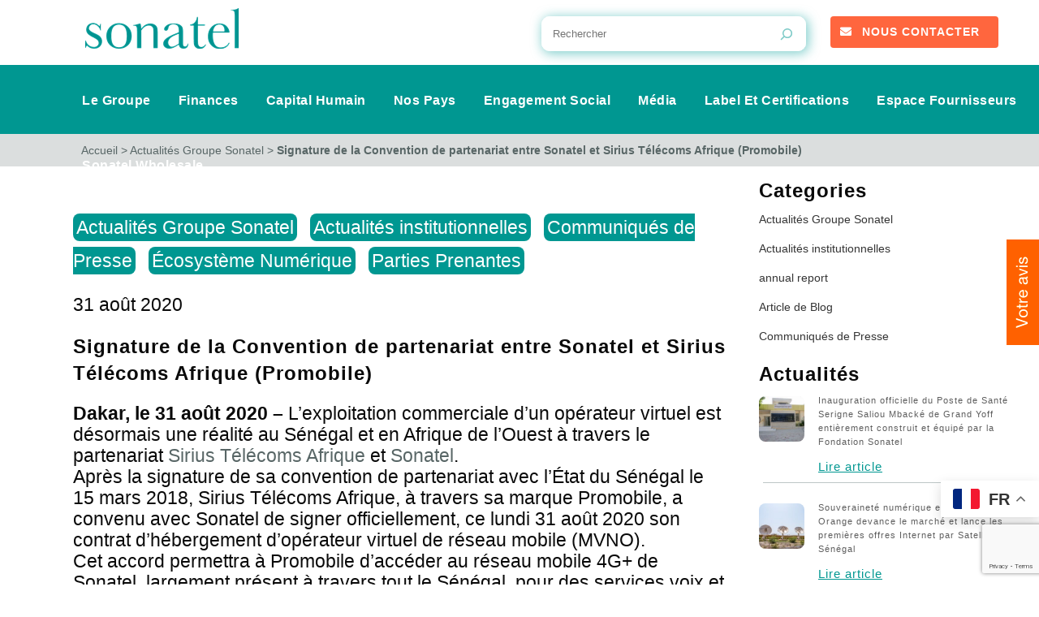

--- FILE ---
content_type: text/html; charset=UTF-8
request_url: https://sonatel.sn/signature-de-la-convention-de-partenariat-entre-sonatel-et-sirius-telecoms-afrique-promobile/
body_size: 34298
content:
<!DOCTYPE html>
<html lang="fr-FR">

<head>
    <meta charset="UTF-8" />
    
    			<meta name="viewport" content="width=device-width,initial-scale=1,user-scalable=no">
		
            
                        <link rel="shortcut icon" type="image/x-icon" href="https://sonatel.sn/wp-content/uploads/2023/02/sonatel-favicon.png">
            <link rel="apple-touch-icon" href="https://sonatel.sn/wp-content/uploads/2023/02/sonatel-favicon.png"/>
        
    <link rel="profile" href="http://gmpg.org/xfn/11" />
    <link rel="pingback" href="https://sonatel.sn/xmlrpc.php" />
    <meta name='robots' content='index, follow, max-image-preview:large, max-snippet:-1, max-video-preview:-1' />

	<!-- This site is optimized with the Yoast SEO plugin v22.4 - https://yoast.com/wordpress/plugins/seo/ -->
	<title>Signature de la Convention de partenariat entre Sonatel et Sirius Télécoms Afrique (Promobile) &#060; Bienvenue sur le site officiel du Groupe Sonatel, 1er Opérateur Groupe Sonatel 1er Opérateur de téléphonie</title>
	<link rel="canonical" href="https://sonatel.sn/signature-de-la-convention-de-partenariat-entre-sonatel-et-sirius-telecoms-afrique-promobile/" />
	<meta property="og:locale" content="fr_FR" />
	<meta property="og:type" content="article" />
	<meta property="og:title" content="Signature de la Convention de partenariat entre Sonatel et Sirius Télécoms Afrique (Promobile) &#060; Bienvenue sur le site officiel du Groupe Sonatel, 1er Opérateur Groupe Sonatel 1er Opérateur de téléphonie" />
	<meta property="og:description" content="Dakar, le 31 août 2020 – L’exploitation commerciale d’un opérateur virtuel est désormais une réalité au Sénégal et en Afrique de l’Ouest à travers le partenariat Sirius Télécoms Afrique et Sonatel. Après la signature de sa convention de partenariat avec l’État du Sénégal le 15..." />
	<meta property="og:url" content="https://sonatel.sn/signature-de-la-convention-de-partenariat-entre-sonatel-et-sirius-telecoms-afrique-promobile/" />
	<meta property="og:site_name" content="Bienvenue sur le site officiel du Groupe Sonatel, 1er Opérateur Groupe Sonatel 1er Opérateur de téléphonie" />
	<meta property="article:published_time" content="2020-08-31T17:34:47+00:00" />
	<meta name="author" content="Admin" />
	<meta name="twitter:card" content="summary_large_image" />
	<meta name="twitter:label1" content="Écrit par" />
	<meta name="twitter:data1" content="Admin" />
	<meta name="twitter:label2" content="Durée de lecture estimée" />
	<meta name="twitter:data2" content="3 minutes" />
	<script type="application/ld+json" class="yoast-schema-graph">{"@context":"https://schema.org","@graph":[{"@type":"WebPage","@id":"https://sonatel.sn/signature-de-la-convention-de-partenariat-entre-sonatel-et-sirius-telecoms-afrique-promobile/","url":"https://sonatel.sn/signature-de-la-convention-de-partenariat-entre-sonatel-et-sirius-telecoms-afrique-promobile/","name":"Signature de la Convention de partenariat entre Sonatel et Sirius Télécoms Afrique (Promobile) &#060; Bienvenue sur le site officiel du Groupe Sonatel, 1er Opérateur Groupe Sonatel 1er Opérateur de téléphonie","isPartOf":{"@id":"https://sonatel.sn/#website"},"primaryImageOfPage":{"@id":"https://sonatel.sn/signature-de-la-convention-de-partenariat-entre-sonatel-et-sirius-telecoms-afrique-promobile/#primaryimage"},"image":{"@id":"https://sonatel.sn/signature-de-la-convention-de-partenariat-entre-sonatel-et-sirius-telecoms-afrique-promobile/#primaryimage"},"thumbnailUrl":"","datePublished":"2020-08-31T17:34:47+00:00","dateModified":"2020-08-31T17:34:47+00:00","author":{"@id":"https://sonatel.sn/#/schema/person/602701b82e36fc2be5a42923e0b7d0b0"},"breadcrumb":{"@id":"https://sonatel.sn/signature-de-la-convention-de-partenariat-entre-sonatel-et-sirius-telecoms-afrique-promobile/#breadcrumb"},"inLanguage":"fr-FR","potentialAction":[{"@type":"ReadAction","target":["https://sonatel.sn/signature-de-la-convention-de-partenariat-entre-sonatel-et-sirius-telecoms-afrique-promobile/"]}]},{"@type":"ImageObject","inLanguage":"fr-FR","@id":"https://sonatel.sn/signature-de-la-convention-de-partenariat-entre-sonatel-et-sirius-telecoms-afrique-promobile/#primaryimage","url":"","contentUrl":""},{"@type":"BreadcrumbList","@id":"https://sonatel.sn/signature-de-la-convention-de-partenariat-entre-sonatel-et-sirius-telecoms-afrique-promobile/#breadcrumb","itemListElement":[{"@type":"ListItem","position":1,"name":"Accueil","item":"https://sonatel.sn/"},{"@type":"ListItem","position":2,"name":"Actualités Groupe Sonatel","item":"https://sonatel.sn/category/actu-sonatel/"},{"@type":"ListItem","position":3,"name":"Signature de la Convention de partenariat entre Sonatel et Sirius Télécoms Afrique (Promobile)"}]},{"@type":"WebSite","@id":"https://sonatel.sn/#website","url":"https://sonatel.sn/","name":"Bienvenue sur le site officiel du Groupe Sonatel, 1er Opérateur Groupe Sonatel 1er Opérateur de téléphonie","description":"Groupe Sonatel 1er Opérateur de téléphonie","potentialAction":[{"@type":"SearchAction","target":{"@type":"EntryPoint","urlTemplate":"https://sonatel.sn/?s={search_term_string}"},"query-input":"required name=search_term_string"}],"inLanguage":"fr-FR"},{"@type":"Person","@id":"https://sonatel.sn/#/schema/person/602701b82e36fc2be5a42923e0b7d0b0","name":"Admin","image":{"@type":"ImageObject","inLanguage":"fr-FR","@id":"https://sonatel.sn/#/schema/person/image/","url":"https://secure.gravatar.com/avatar/fddf135d3099004b01e68ee6240877ea?s=96&d=mm&r=g","contentUrl":"https://secure.gravatar.com/avatar/fddf135d3099004b01e68ee6240877ea?s=96&d=mm&r=g","caption":"Admin"},"sameAs":["https://sonatel.sn"],"url":"https://sonatel.sn/author/admin/"}]}</script>
	<!-- / Yoast SEO plugin. -->


<link rel='dns-prefetch' href='//static.addtoany.com' />
<link rel='dns-prefetch' href='//www.google.com' />
<link rel="alternate" type="application/rss+xml" title="Bienvenue sur le site officiel du Groupe Sonatel, 1er Opérateur Groupe Sonatel 1er Opérateur de téléphonie &raquo; Flux" href="https://sonatel.sn/feed/" />
<link rel="alternate" type="application/rss+xml" title="Bienvenue sur le site officiel du Groupe Sonatel, 1er Opérateur Groupe Sonatel 1er Opérateur de téléphonie &raquo; Flux des commentaires" href="https://sonatel.sn/comments/feed/" />
<script type="text/javascript">
/* <![CDATA[ */
window._wpemojiSettings = {"baseUrl":"https:\/\/s.w.org\/images\/core\/emoji\/14.0.0\/72x72\/","ext":".png","svgUrl":"https:\/\/s.w.org\/images\/core\/emoji\/14.0.0\/svg\/","svgExt":".svg","source":{"concatemoji":"https:\/\/sonatel.sn\/wp-includes\/js\/wp-emoji-release.min.js?ver=6.4.2"}};
/*! This file is auto-generated */
!function(i,n){var o,s,e;function c(e){try{var t={supportTests:e,timestamp:(new Date).valueOf()};sessionStorage.setItem(o,JSON.stringify(t))}catch(e){}}function p(e,t,n){e.clearRect(0,0,e.canvas.width,e.canvas.height),e.fillText(t,0,0);var t=new Uint32Array(e.getImageData(0,0,e.canvas.width,e.canvas.height).data),r=(e.clearRect(0,0,e.canvas.width,e.canvas.height),e.fillText(n,0,0),new Uint32Array(e.getImageData(0,0,e.canvas.width,e.canvas.height).data));return t.every(function(e,t){return e===r[t]})}function u(e,t,n){switch(t){case"flag":return n(e,"\ud83c\udff3\ufe0f\u200d\u26a7\ufe0f","\ud83c\udff3\ufe0f\u200b\u26a7\ufe0f")?!1:!n(e,"\ud83c\uddfa\ud83c\uddf3","\ud83c\uddfa\u200b\ud83c\uddf3")&&!n(e,"\ud83c\udff4\udb40\udc67\udb40\udc62\udb40\udc65\udb40\udc6e\udb40\udc67\udb40\udc7f","\ud83c\udff4\u200b\udb40\udc67\u200b\udb40\udc62\u200b\udb40\udc65\u200b\udb40\udc6e\u200b\udb40\udc67\u200b\udb40\udc7f");case"emoji":return!n(e,"\ud83e\udef1\ud83c\udffb\u200d\ud83e\udef2\ud83c\udfff","\ud83e\udef1\ud83c\udffb\u200b\ud83e\udef2\ud83c\udfff")}return!1}function f(e,t,n){var r="undefined"!=typeof WorkerGlobalScope&&self instanceof WorkerGlobalScope?new OffscreenCanvas(300,150):i.createElement("canvas"),a=r.getContext("2d",{willReadFrequently:!0}),o=(a.textBaseline="top",a.font="600 32px Arial",{});return e.forEach(function(e){o[e]=t(a,e,n)}),o}function t(e){var t=i.createElement("script");t.src=e,t.defer=!0,i.head.appendChild(t)}"undefined"!=typeof Promise&&(o="wpEmojiSettingsSupports",s=["flag","emoji"],n.supports={everything:!0,everythingExceptFlag:!0},e=new Promise(function(e){i.addEventListener("DOMContentLoaded",e,{once:!0})}),new Promise(function(t){var n=function(){try{var e=JSON.parse(sessionStorage.getItem(o));if("object"==typeof e&&"number"==typeof e.timestamp&&(new Date).valueOf()<e.timestamp+604800&&"object"==typeof e.supportTests)return e.supportTests}catch(e){}return null}();if(!n){if("undefined"!=typeof Worker&&"undefined"!=typeof OffscreenCanvas&&"undefined"!=typeof URL&&URL.createObjectURL&&"undefined"!=typeof Blob)try{var e="postMessage("+f.toString()+"("+[JSON.stringify(s),u.toString(),p.toString()].join(",")+"));",r=new Blob([e],{type:"text/javascript"}),a=new Worker(URL.createObjectURL(r),{name:"wpTestEmojiSupports"});return void(a.onmessage=function(e){c(n=e.data),a.terminate(),t(n)})}catch(e){}c(n=f(s,u,p))}t(n)}).then(function(e){for(var t in e)n.supports[t]=e[t],n.supports.everything=n.supports.everything&&n.supports[t],"flag"!==t&&(n.supports.everythingExceptFlag=n.supports.everythingExceptFlag&&n.supports[t]);n.supports.everythingExceptFlag=n.supports.everythingExceptFlag&&!n.supports.flag,n.DOMReady=!1,n.readyCallback=function(){n.DOMReady=!0}}).then(function(){return e}).then(function(){var e;n.supports.everything||(n.readyCallback(),(e=n.source||{}).concatemoji?t(e.concatemoji):e.wpemoji&&e.twemoji&&(t(e.twemoji),t(e.wpemoji)))}))}((window,document),window._wpemojiSettings);
/* ]]> */
</script>
<link rel='stylesheet' id='chart-builder-admin-css' href='https://sonatel.sn/wp-content/plugins/chart-builder/admin/css/admin.css?ver=3.5.9' type='text/css' media='all' />
<link rel='stylesheet' id='twb-open-sans-css' href='https://fonts.googleapis.com/css?family=Open+Sans%3A300%2C400%2C500%2C600%2C700%2C800&#038;display=swap&#038;ver=6.4.2' type='text/css' media='all' />
<link rel='stylesheet' id='twbbwg-global-css' href='https://sonatel.sn/wp-content/plugins/photo-gallery/booster/assets/css/global.css?ver=1.0.0' type='text/css' media='all' />
<style id='wp-emoji-styles-inline-css' type='text/css'>

	img.wp-smiley, img.emoji {
		display: inline !important;
		border: none !important;
		box-shadow: none !important;
		height: 1em !important;
		width: 1em !important;
		margin: 0 0.07em !important;
		vertical-align: -0.1em !important;
		background: none !important;
		padding: 0 !important;
	}
</style>
<link rel='stylesheet' id='wp-block-library-css' href='https://sonatel.sn/wp-includes/css/dist/block-library/style.min.css?ver=6.4.2' type='text/css' media='all' />
<style id='classic-theme-styles-inline-css' type='text/css'>
/*! This file is auto-generated */
.wp-block-button__link{color:#fff;background-color:#32373c;border-radius:9999px;box-shadow:none;text-decoration:none;padding:calc(.667em + 2px) calc(1.333em + 2px);font-size:1.125em}.wp-block-file__button{background:#32373c;color:#fff;text-decoration:none}
</style>
<style id='global-styles-inline-css' type='text/css'>
body{--wp--preset--color--black: #000000;--wp--preset--color--cyan-bluish-gray: #abb8c3;--wp--preset--color--white: #ffffff;--wp--preset--color--pale-pink: #f78da7;--wp--preset--color--vivid-red: #cf2e2e;--wp--preset--color--luminous-vivid-orange: #ff6900;--wp--preset--color--luminous-vivid-amber: #fcb900;--wp--preset--color--light-green-cyan: #7bdcb5;--wp--preset--color--vivid-green-cyan: #00d084;--wp--preset--color--pale-cyan-blue: #8ed1fc;--wp--preset--color--vivid-cyan-blue: #0693e3;--wp--preset--color--vivid-purple: #9b51e0;--wp--preset--gradient--vivid-cyan-blue-to-vivid-purple: linear-gradient(135deg,rgba(6,147,227,1) 0%,rgb(155,81,224) 100%);--wp--preset--gradient--light-green-cyan-to-vivid-green-cyan: linear-gradient(135deg,rgb(122,220,180) 0%,rgb(0,208,130) 100%);--wp--preset--gradient--luminous-vivid-amber-to-luminous-vivid-orange: linear-gradient(135deg,rgba(252,185,0,1) 0%,rgba(255,105,0,1) 100%);--wp--preset--gradient--luminous-vivid-orange-to-vivid-red: linear-gradient(135deg,rgba(255,105,0,1) 0%,rgb(207,46,46) 100%);--wp--preset--gradient--very-light-gray-to-cyan-bluish-gray: linear-gradient(135deg,rgb(238,238,238) 0%,rgb(169,184,195) 100%);--wp--preset--gradient--cool-to-warm-spectrum: linear-gradient(135deg,rgb(74,234,220) 0%,rgb(151,120,209) 20%,rgb(207,42,186) 40%,rgb(238,44,130) 60%,rgb(251,105,98) 80%,rgb(254,248,76) 100%);--wp--preset--gradient--blush-light-purple: linear-gradient(135deg,rgb(255,206,236) 0%,rgb(152,150,240) 100%);--wp--preset--gradient--blush-bordeaux: linear-gradient(135deg,rgb(254,205,165) 0%,rgb(254,45,45) 50%,rgb(107,0,62) 100%);--wp--preset--gradient--luminous-dusk: linear-gradient(135deg,rgb(255,203,112) 0%,rgb(199,81,192) 50%,rgb(65,88,208) 100%);--wp--preset--gradient--pale-ocean: linear-gradient(135deg,rgb(255,245,203) 0%,rgb(182,227,212) 50%,rgb(51,167,181) 100%);--wp--preset--gradient--electric-grass: linear-gradient(135deg,rgb(202,248,128) 0%,rgb(113,206,126) 100%);--wp--preset--gradient--midnight: linear-gradient(135deg,rgb(2,3,129) 0%,rgb(40,116,252) 100%);--wp--preset--font-size--small: 13px;--wp--preset--font-size--medium: 20px;--wp--preset--font-size--large: 36px;--wp--preset--font-size--x-large: 42px;--wp--preset--spacing--20: 0.44rem;--wp--preset--spacing--30: 0.67rem;--wp--preset--spacing--40: 1rem;--wp--preset--spacing--50: 1.5rem;--wp--preset--spacing--60: 2.25rem;--wp--preset--spacing--70: 3.38rem;--wp--preset--spacing--80: 5.06rem;--wp--preset--shadow--natural: 6px 6px 9px rgba(0, 0, 0, 0.2);--wp--preset--shadow--deep: 12px 12px 50px rgba(0, 0, 0, 0.4);--wp--preset--shadow--sharp: 6px 6px 0px rgba(0, 0, 0, 0.2);--wp--preset--shadow--outlined: 6px 6px 0px -3px rgba(255, 255, 255, 1), 6px 6px rgba(0, 0, 0, 1);--wp--preset--shadow--crisp: 6px 6px 0px rgba(0, 0, 0, 1);}:where(.is-layout-flex){gap: 0.5em;}:where(.is-layout-grid){gap: 0.5em;}body .is-layout-flow > .alignleft{float: left;margin-inline-start: 0;margin-inline-end: 2em;}body .is-layout-flow > .alignright{float: right;margin-inline-start: 2em;margin-inline-end: 0;}body .is-layout-flow > .aligncenter{margin-left: auto !important;margin-right: auto !important;}body .is-layout-constrained > .alignleft{float: left;margin-inline-start: 0;margin-inline-end: 2em;}body .is-layout-constrained > .alignright{float: right;margin-inline-start: 2em;margin-inline-end: 0;}body .is-layout-constrained > .aligncenter{margin-left: auto !important;margin-right: auto !important;}body .is-layout-constrained > :where(:not(.alignleft):not(.alignright):not(.alignfull)){max-width: var(--wp--style--global--content-size);margin-left: auto !important;margin-right: auto !important;}body .is-layout-constrained > .alignwide{max-width: var(--wp--style--global--wide-size);}body .is-layout-flex{display: flex;}body .is-layout-flex{flex-wrap: wrap;align-items: center;}body .is-layout-flex > *{margin: 0;}body .is-layout-grid{display: grid;}body .is-layout-grid > *{margin: 0;}:where(.wp-block-columns.is-layout-flex){gap: 2em;}:where(.wp-block-columns.is-layout-grid){gap: 2em;}:where(.wp-block-post-template.is-layout-flex){gap: 1.25em;}:where(.wp-block-post-template.is-layout-grid){gap: 1.25em;}.has-black-color{color: var(--wp--preset--color--black) !important;}.has-cyan-bluish-gray-color{color: var(--wp--preset--color--cyan-bluish-gray) !important;}.has-white-color{color: var(--wp--preset--color--white) !important;}.has-pale-pink-color{color: var(--wp--preset--color--pale-pink) !important;}.has-vivid-red-color{color: var(--wp--preset--color--vivid-red) !important;}.has-luminous-vivid-orange-color{color: var(--wp--preset--color--luminous-vivid-orange) !important;}.has-luminous-vivid-amber-color{color: var(--wp--preset--color--luminous-vivid-amber) !important;}.has-light-green-cyan-color{color: var(--wp--preset--color--light-green-cyan) !important;}.has-vivid-green-cyan-color{color: var(--wp--preset--color--vivid-green-cyan) !important;}.has-pale-cyan-blue-color{color: var(--wp--preset--color--pale-cyan-blue) !important;}.has-vivid-cyan-blue-color{color: var(--wp--preset--color--vivid-cyan-blue) !important;}.has-vivid-purple-color{color: var(--wp--preset--color--vivid-purple) !important;}.has-black-background-color{background-color: var(--wp--preset--color--black) !important;}.has-cyan-bluish-gray-background-color{background-color: var(--wp--preset--color--cyan-bluish-gray) !important;}.has-white-background-color{background-color: var(--wp--preset--color--white) !important;}.has-pale-pink-background-color{background-color: var(--wp--preset--color--pale-pink) !important;}.has-vivid-red-background-color{background-color: var(--wp--preset--color--vivid-red) !important;}.has-luminous-vivid-orange-background-color{background-color: var(--wp--preset--color--luminous-vivid-orange) !important;}.has-luminous-vivid-amber-background-color{background-color: var(--wp--preset--color--luminous-vivid-amber) !important;}.has-light-green-cyan-background-color{background-color: var(--wp--preset--color--light-green-cyan) !important;}.has-vivid-green-cyan-background-color{background-color: var(--wp--preset--color--vivid-green-cyan) !important;}.has-pale-cyan-blue-background-color{background-color: var(--wp--preset--color--pale-cyan-blue) !important;}.has-vivid-cyan-blue-background-color{background-color: var(--wp--preset--color--vivid-cyan-blue) !important;}.has-vivid-purple-background-color{background-color: var(--wp--preset--color--vivid-purple) !important;}.has-black-border-color{border-color: var(--wp--preset--color--black) !important;}.has-cyan-bluish-gray-border-color{border-color: var(--wp--preset--color--cyan-bluish-gray) !important;}.has-white-border-color{border-color: var(--wp--preset--color--white) !important;}.has-pale-pink-border-color{border-color: var(--wp--preset--color--pale-pink) !important;}.has-vivid-red-border-color{border-color: var(--wp--preset--color--vivid-red) !important;}.has-luminous-vivid-orange-border-color{border-color: var(--wp--preset--color--luminous-vivid-orange) !important;}.has-luminous-vivid-amber-border-color{border-color: var(--wp--preset--color--luminous-vivid-amber) !important;}.has-light-green-cyan-border-color{border-color: var(--wp--preset--color--light-green-cyan) !important;}.has-vivid-green-cyan-border-color{border-color: var(--wp--preset--color--vivid-green-cyan) !important;}.has-pale-cyan-blue-border-color{border-color: var(--wp--preset--color--pale-cyan-blue) !important;}.has-vivid-cyan-blue-border-color{border-color: var(--wp--preset--color--vivid-cyan-blue) !important;}.has-vivid-purple-border-color{border-color: var(--wp--preset--color--vivid-purple) !important;}.has-vivid-cyan-blue-to-vivid-purple-gradient-background{background: var(--wp--preset--gradient--vivid-cyan-blue-to-vivid-purple) !important;}.has-light-green-cyan-to-vivid-green-cyan-gradient-background{background: var(--wp--preset--gradient--light-green-cyan-to-vivid-green-cyan) !important;}.has-luminous-vivid-amber-to-luminous-vivid-orange-gradient-background{background: var(--wp--preset--gradient--luminous-vivid-amber-to-luminous-vivid-orange) !important;}.has-luminous-vivid-orange-to-vivid-red-gradient-background{background: var(--wp--preset--gradient--luminous-vivid-orange-to-vivid-red) !important;}.has-very-light-gray-to-cyan-bluish-gray-gradient-background{background: var(--wp--preset--gradient--very-light-gray-to-cyan-bluish-gray) !important;}.has-cool-to-warm-spectrum-gradient-background{background: var(--wp--preset--gradient--cool-to-warm-spectrum) !important;}.has-blush-light-purple-gradient-background{background: var(--wp--preset--gradient--blush-light-purple) !important;}.has-blush-bordeaux-gradient-background{background: var(--wp--preset--gradient--blush-bordeaux) !important;}.has-luminous-dusk-gradient-background{background: var(--wp--preset--gradient--luminous-dusk) !important;}.has-pale-ocean-gradient-background{background: var(--wp--preset--gradient--pale-ocean) !important;}.has-electric-grass-gradient-background{background: var(--wp--preset--gradient--electric-grass) !important;}.has-midnight-gradient-background{background: var(--wp--preset--gradient--midnight) !important;}.has-small-font-size{font-size: var(--wp--preset--font-size--small) !important;}.has-medium-font-size{font-size: var(--wp--preset--font-size--medium) !important;}.has-large-font-size{font-size: var(--wp--preset--font-size--large) !important;}.has-x-large-font-size{font-size: var(--wp--preset--font-size--x-large) !important;}
.wp-block-navigation a:where(:not(.wp-element-button)){color: inherit;}
:where(.wp-block-post-template.is-layout-flex){gap: 1.25em;}:where(.wp-block-post-template.is-layout-grid){gap: 1.25em;}
:where(.wp-block-columns.is-layout-flex){gap: 2em;}:where(.wp-block-columns.is-layout-grid){gap: 2em;}
.wp-block-pullquote{font-size: 1.5em;line-height: 1.6;}
</style>
<link rel='stylesheet' id='any-post-slider-css' href='https://sonatel.sn/wp-content/plugins/any-post-slider/public/css/owl.carousel.min.css?ver=1.0.3' type='text/css' media='all' />
<link rel='stylesheet' id='any-post-slider-public-css' href='https://sonatel.sn/wp-content/plugins/any-post-slider/public/css/any-post-slider-public.css?ver=1.0.3' type='text/css' media='all' />
<link rel='stylesheet' id='contact-form-7-css' href='https://sonatel.sn/wp-content/plugins/contact-form-7/includes/css/styles.css?ver=5.8.3' type='text/css' media='all' />
<link rel='stylesheet' id='bwg_fonts-css' href='https://sonatel.sn/wp-content/plugins/photo-gallery/css/bwg-fonts/fonts.css?ver=0.0.1' type='text/css' media='all' />
<link rel='stylesheet' id='sumoselect-css' href='https://sonatel.sn/wp-content/plugins/photo-gallery/css/sumoselect.min.css?ver=3.4.6' type='text/css' media='all' />
<link rel='stylesheet' id='mCustomScrollbar-css' href='https://sonatel.sn/wp-content/plugins/photo-gallery/css/jquery.mCustomScrollbar.min.css?ver=3.1.5' type='text/css' media='all' />
<link rel='stylesheet' id='bwg_googlefonts-css' href='https://fonts.googleapis.com/css?family=Ubuntu&#038;subset=greek,latin,greek-ext,vietnamese,cyrillic-ext,latin-ext,cyrillic' type='text/css' media='all' />
<link rel='stylesheet' id='bwg_frontend-css' href='https://sonatel.sn/wp-content/plugins/photo-gallery/css/styles.min.css?ver=1.8.35' type='text/css' media='all' />
<link rel='stylesheet' id='spam-protect-for-contact-form7-css' href='https://sonatel.sn/wp-content/plugins/wp-contact-form-7-spam-blocker/frontend/css/spam-protect-for-contact-form7.css?ver=1.0.0' type='text/css' media='all' />
<link rel='stylesheet' id='awsm-jobs-general-css' href='https://sonatel.sn/wp-content/plugins/wp-job-openings/assets/css/general.min.css?ver=3.4.6' type='text/css' media='all' />
<link rel='stylesheet' id='awsm-jobs-style-css' href='https://sonatel.sn/wp-content/plugins/wp-job-openings/assets/css/style.min.css?ver=3.4.6' type='text/css' media='all' />
<link rel='stylesheet' id='elementor-icons-css' href='https://sonatel.sn/wp-content/plugins/elementor/assets/lib/eicons/css/elementor-icons.min.css?ver=5.29.0' type='text/css' media='all' />
<link rel='stylesheet' id='elementor-frontend-css' href='https://sonatel.sn/wp-content/plugins/elementor/assets/css/frontend-lite.min.css?ver=3.20.3' type='text/css' media='all' />
<link rel='stylesheet' id='swiper-css' href='https://sonatel.sn/wp-content/plugins/elementor/assets/lib/swiper/v8/css/swiper.min.css?ver=8.4.5' type='text/css' media='all' />
<link rel='stylesheet' id='elementor-post-35-css' href='https://sonatel.sn/wp-content/uploads/elementor/css/post-35.css?ver=1715211029' type='text/css' media='all' />
<link rel='stylesheet' id='font-awesome-5-all-css' href='https://sonatel.sn/wp-content/plugins/elementor/assets/lib/font-awesome/css/all.min.css?ver=3.20.3' type='text/css' media='all' />
<link rel='stylesheet' id='font-awesome-4-shim-css' href='https://sonatel.sn/wp-content/plugins/elementor/assets/lib/font-awesome/css/v4-shims.min.css?ver=3.20.3' type='text/css' media='all' />
<link rel='stylesheet' id='elementor-global-css' href='https://sonatel.sn/wp-content/uploads/elementor/css/global.css?ver=1715211030' type='text/css' media='all' />
<link rel='stylesheet' id='mediaelement-css' href='https://sonatel.sn/wp-includes/js/mediaelement/mediaelementplayer-legacy.min.css?ver=4.2.17' type='text/css' media='all' />
<link rel='stylesheet' id='wp-mediaelement-css' href='https://sonatel.sn/wp-includes/js/mediaelement/wp-mediaelement.min.css?ver=6.4.2' type='text/css' media='all' />
<link rel='stylesheet' id='bridge-default-style-css' href='https://sonatel.sn/wp-content/themes/bridge/style.css?ver=6.4.2' type='text/css' media='all' />
<link rel='stylesheet' id='bridge-qode-font_awesome-css' href='https://sonatel.sn/wp-content/themes/bridge/css/font-awesome/css/font-awesome.min.css?ver=6.4.2' type='text/css' media='all' />
<link rel='stylesheet' id='bridge-qode-font_elegant-css' href='https://sonatel.sn/wp-content/themes/bridge/css/elegant-icons/style.min.css?ver=6.4.2' type='text/css' media='all' />
<link rel='stylesheet' id='bridge-qode-linea_icons-css' href='https://sonatel.sn/wp-content/themes/bridge/css/linea-icons/style.css?ver=6.4.2' type='text/css' media='all' />
<link rel='stylesheet' id='bridge-qode-dripicons-css' href='https://sonatel.sn/wp-content/themes/bridge/css/dripicons/dripicons.css?ver=6.4.2' type='text/css' media='all' />
<link rel='stylesheet' id='bridge-qode-kiko-css' href='https://sonatel.sn/wp-content/themes/bridge/css/kiko/kiko-all.css?ver=6.4.2' type='text/css' media='all' />
<link rel='stylesheet' id='bridge-qode-font_awesome_5-css' href='https://sonatel.sn/wp-content/themes/bridge/css/font-awesome-5/css/font-awesome-5.min.css?ver=6.4.2' type='text/css' media='all' />
<link rel='stylesheet' id='bridge-stylesheet-css' href='https://sonatel.sn/wp-content/themes/bridge/css/stylesheet.min.css?ver=6.4.2' type='text/css' media='all' />
<style id='bridge-stylesheet-inline-css' type='text/css'>
   .postid-8334.disabled_footer_top .footer_top_holder, .postid-8334.disabled_footer_bottom .footer_bottom_holder { display: none;}


</style>
<link rel='stylesheet' id='bridge-print-css' href='https://sonatel.sn/wp-content/themes/bridge/css/print.css?ver=6.4.2' type='text/css' media='all' />
<link rel='stylesheet' id='bridge-style-dynamic-css' href='https://sonatel.sn/wp-content/themes/bridge/css/style_dynamic.css?ver=1730802736' type='text/css' media='all' />
<link rel='stylesheet' id='bridge-responsive-css' href='https://sonatel.sn/wp-content/themes/bridge/css/responsive.min.css?ver=6.4.2' type='text/css' media='all' />
<link rel='stylesheet' id='bridge-style-dynamic-responsive-css' href='https://sonatel.sn/wp-content/themes/bridge/css/style_dynamic_responsive.css?ver=1730802736' type='text/css' media='all' />
<style id='bridge-style-dynamic-responsive-inline-css' type='text/css'>
.q_icon_with_title.tiny .icon_holder img { 
    margin-top: -20px !important;
}
.icon_with_title_link{
 margin-top: -3px !important;
font-color:#ffffff !important;
}
.q_icon_with_title:not(.right) .icon_holder {
    margin-top: 23px !important;
}
.qode_icon_font_awesome.fa { 
    FONT-SIZE: 25px;
    margin-left: 6px;
}
.two_columns_50_50>.column1, .two_columns_50_50>.column2 {
margin-left: 80px;
}
.footer_top .four_columns .column4 .column_inner>div {
    margin: 0 0 0 -25px;
}

.footer_top .four_columns .column3 .column_inner>div, .footer_top .three_columns .column3 .column_inner>div {
    margin: 0 0 0 -20px;
}
.footer_top a:not(.qbutton) {
    color: #b2dfde !important;
}
.header_bottom{
height:85px;
padding:unset !important;
}
nav.main_menu.left {
    position: relative;
    left: auto !important;
    float: left;
    top: -6px;
    margin-left: 84px;
    Height:85px;
}
.menu-item{
		max-height:85px;
	}
nav.main_menu > ul > li > a {
    max-height: 80px;
}
.qbutton.medium .qode_button_icon_element, .qbutton.medium i {
    margin: 12px 12px 0 -11px;
    FLOAT: LEFT;
}
.wp-block-search__button
{
 border: 1px solid #ffffff;
 background: #ffffff;
}
.wp-block-search.wp-block-search__button-inside .wp-block-search__inside-wrapper {
    padding: 4px;
    border: 1px solid #ffffff;
}
.alignleft {
    float: left;
    margin: 0 -10px 20px 0;
}
@media only screen and (min-width: 768px) {
.q_logo img {
    left: 60px;
    top: -120px;
}
.page_header{
Height:155px;
}
}
.header_top{
Height:80px;
z-index:1;
}
.drop_down .second .inner>ul, li.narrow .second .inner ul {
    display: inline-block;
    position: relative;
    background-color: #fff;
    border-color: #fff;
    top : -18px;
}
.container_inner{
        max-width:80% important;
	margin-left: auto !important;
	margin-right: auto !important;
}

.latest_post_text {
    margin: 5px !important;
    border-style: solid;
    border-width: 0px 0px 1px 0px;
    border-color: #bdc6c6;
}
.mini_list_actu .wpr-grid-image-wrap {
    margin-bottom: 10px !important;
}
</style>
<link rel='stylesheet' id='bridge-core-dashboard-style-css' href='https://sonatel.sn/wp-content/plugins/bridge-core/modules/core-dashboard/assets/css/core-dashboard.min.css?ver=6.4.2' type='text/css' media='all' />
<link rel='stylesheet' id='dflip-style-css' href='https://sonatel.sn/wp-content/plugins/3d-flipbook-dflip-lite/assets/css/dflip.min.css?ver=2.3.48' type='text/css' media='all' />
<link rel='stylesheet' id='newsletter-css' href='https://sonatel.sn/wp-content/plugins/newsletter/style.css?ver=8.2.7' type='text/css' media='all' />
<link rel='stylesheet' id='addtoany-css' href='https://sonatel.sn/wp-content/plugins/add-to-any/addtoany.min.css?ver=1.16' type='text/css' media='all' />
<link rel='stylesheet' id='wpr-text-animations-css-css' href='https://sonatel.sn/wp-content/plugins/royal-elementor-addons/assets/css/lib/animations/text-animations.min.css?ver=1.3.96' type='text/css' media='all' />
<link rel='stylesheet' id='wpr-addons-css-css' href='https://sonatel.sn/wp-content/plugins/royal-elementor-addons/assets/css/frontend.min.css?ver=1.3.96' type='text/css' media='all' />
<link rel='stylesheet' id='google-fonts-1-css' href='https://fonts.googleapis.com/css?family=Roboto%3A100%2C100italic%2C200%2C200italic%2C300%2C300italic%2C400%2C400italic%2C500%2C500italic%2C600%2C600italic%2C700%2C700italic%2C800%2C800italic%2C900%2C900italic%7CRoboto+Slab%3A100%2C100italic%2C200%2C200italic%2C300%2C300italic%2C400%2C400italic%2C500%2C500italic%2C600%2C600italic%2C700%2C700italic%2C800%2C800italic%2C900%2C900italic&#038;display=auto&#038;ver=6.4.2' type='text/css' media='all' />
<link rel="preconnect" href="https://fonts.gstatic.com/" crossorigin><!--n2css--><script type="text/javascript" data-cfasync="false" src="https://sonatel.sn/wp-includes/js/jquery/jquery.min.js?ver=3.7.1" id="jquery-core-js"></script>
<script type="text/javascript" data-cfasync="false" src="https://sonatel.sn/wp-includes/js/jquery/jquery-migrate.min.js?ver=3.4.1" id="jquery-migrate-js"></script>
<script type="text/javascript" id="jquery-js-after">
/* <![CDATA[ */
        jQuery(document).ready(function($) {
            // Set up AJAX object for inline script
            window.ajax_object = {
                ajax_url: "https://sonatel.sn/wp-admin/admin-ajax.php",
                nonce: "fd81c3ebc9"
            };

            // Accordion functionality
            $(document).on("click", ".accordion-header", function() {
                var target = $(this).attr("data-target");
                var content = $("#" + target);
                var isActive = $(this).hasClass("active");
                
                // Close all accordion items
                $(".accordion-header").removeClass("active");
                $(".accordion-content").removeClass("active");
                
                // If the clicked item wasn't active, open it
                if (!isActive && content.length) {
                    $(this).addClass("active");
                    content.addClass("active");
                }
            });
            
            // Load More functionality
            $(document).on("click", ".load-more-btn", function(e) {
                e.preventDefault();
                var button = $(this);
                var category = button.attr("data-category");
                var page = parseInt(button.attr("data-page"));
                var maxPages = parseInt(button.attr("data-max-pages"));
                
                // Show loading state
                button.addClass("loading").prop("disabled", true);
                
                // AJAX request
                $.ajax({
                    url: ajax_object.ajax_url,
                    type: "POST",
                    data: {
                        action: "load_more_accordion",
                        category: category,
                        page: page,
                        posts_per_page: 5,
                        nonce: ajax_object.nonce
                    },
                    success: function(data) {
                        if (data.trim()) {
                            // Append new content
                            $(".accordion-wrapper").append(data);
                            
                            // Update button
                            if (page >= maxPages) {
                                button.hide();
                            } else {
                                button.attr("data-page", page + 1);
                                button.removeClass("loading").prop("disabled", false);
                            }
                        } else {
                            button.hide();
                        }
                    },
                    error: function(xhr, status, error) {
                        console.error("Error loading more posts:", error);
                        button.removeClass("loading").prop("disabled", false);
                    }
                });
            });
            
            // Smooth scroll to pagination
            $(document).on("click", ".pagination-item a", function(e) {
                // Let the default behavior happen, but add smooth scroll
                setTimeout(function() {
                    var accordionContainer = $(".custom-accordion-container");
                    if (accordionContainer.length) {
                        $("html, body").animate({
                            scrollTop: accordionContainer.offset().top - 50
                        }, 500);
                    }
                }, 100);
            });
        });
    
/* ]]> */
</script>
<script type="text/javascript" src="https://sonatel.sn/wp-content/plugins/photo-gallery/booster/assets/js/circle-progress.js?ver=1.2.2" id="twbbwg-circle-js"></script>
<script type="text/javascript" id="twbbwg-global-js-extra">
/* <![CDATA[ */
var twb = {"nonce":"961b1197c6","ajax_url":"https:\/\/sonatel.sn\/wp-admin\/admin-ajax.php","plugin_url":"https:\/\/sonatel.sn\/wp-content\/plugins\/photo-gallery\/booster","href":"https:\/\/sonatel.sn\/wp-admin\/admin.php?page=twbbwg_photo-gallery"};
var twb = {"nonce":"961b1197c6","ajax_url":"https:\/\/sonatel.sn\/wp-admin\/admin-ajax.php","plugin_url":"https:\/\/sonatel.sn\/wp-content\/plugins\/photo-gallery\/booster","href":"https:\/\/sonatel.sn\/wp-admin\/admin.php?page=twbbwg_photo-gallery"};
/* ]]> */
</script>
<script type="text/javascript" src="https://sonatel.sn/wp-content/plugins/photo-gallery/booster/assets/js/global.js?ver=1.0.0" id="twbbwg-global-js"></script>
<script type="text/javascript" id="addtoany-core-js-before">
/* <![CDATA[ */
window.a2a_config=window.a2a_config||{};a2a_config.callbacks=[];a2a_config.overlays=[];a2a_config.templates={};a2a_localize = {
	Share: "Partager",
	Save: "Enregistrer",
	Subscribe: "S'abonner",
	Email: "E-mail",
	Bookmark: "Signet",
	ShowAll: "Montrer tout",
	ShowLess: "Montrer moins",
	FindServices: "Trouver des service(s)",
	FindAnyServiceToAddTo: "Trouver instantan&eacute;ment des services &agrave; ajouter &agrave;",
	PoweredBy: "Propuls&eacute; par",
	ShareViaEmail: "Partager par e-mail",
	SubscribeViaEmail: "S’abonner par e-mail",
	BookmarkInYourBrowser: "Ajouter un signet dans votre navigateur",
	BookmarkInstructions: "Appuyez sur Ctrl+D ou \u2318+D pour mettre cette page en signet",
	AddToYourFavorites: "Ajouter &agrave; vos favoris",
	SendFromWebOrProgram: "Envoyer depuis n’importe quelle adresse e-mail ou logiciel e-mail",
	EmailProgram: "Programme d’e-mail",
	More: "Plus&#8230;",
	ThanksForSharing: "Merci de partager !",
	ThanksForFollowing: "Merci de nous suivre !"
};
/* ]]> */
</script>
<script type="text/javascript" defer src="https://static.addtoany.com/menu/page.js" id="addtoany-core-js"></script>
<script type="text/javascript" defer src="https://sonatel.sn/wp-content/plugins/add-to-any/addtoany.min.js?ver=1.1" id="addtoany-jquery-js"></script>
<script type="text/javascript" id="wp-goal-tracker-ga-js-extra">
/* <![CDATA[ */
var wpGoalTrackerGaEvents = {"pending":{"view_item":[],"begin_checkout":[],"add_to_cart":[],"view_cart":[],"purchase":[]}};
var wpGoalTrackerGa = {"version":"1.1.3","is_front_page":"","trackLinks":{"enabled":true,"type":"all"},"trackEmailLinks":"1","click":[],"visibility":[],"pageTitle":"Signature de la Convention de partenariat entre Sonatel et Sirius T\u00e9l\u00e9coms Afrique (Promobile)"};
/* ]]> */
</script>
<script type="text/javascript" src="https://sonatel.sn/wp-content/plugins/goal-tracker-ga/public/js/wp-goal-tracker-ga-public.js?ver=1.1.3" id="wp-goal-tracker-ga-js"></script>
<script type="text/javascript" src="https://sonatel.sn/wp-content/plugins/photo-gallery/js/jquery.sumoselect.min.js?ver=3.4.6" id="sumoselect-js"></script>
<script type="text/javascript" src="https://sonatel.sn/wp-content/plugins/photo-gallery/js/tocca.min.js?ver=2.0.9" id="bwg_mobile-js"></script>
<script type="text/javascript" src="https://sonatel.sn/wp-content/plugins/photo-gallery/js/jquery.mCustomScrollbar.concat.min.js?ver=3.1.5" id="mCustomScrollbar-js"></script>
<script type="text/javascript" src="https://sonatel.sn/wp-content/plugins/photo-gallery/js/jquery.fullscreen.min.js?ver=0.6.0" id="jquery-fullscreen-js"></script>
<script type="text/javascript" id="bwg_frontend-js-extra">
/* <![CDATA[ */
var bwg_objectsL10n = {"bwg_field_required":"field is required.","bwg_mail_validation":"Ce n'est pas une adresse email valide. ","bwg_search_result":"Il n'y a pas d'images correspondant \u00e0 votre recherche.","bwg_select_tag":"Select Tag","bwg_order_by":"Order By","bwg_search":"Recherche","bwg_show_ecommerce":"Show Ecommerce","bwg_hide_ecommerce":"Hide Ecommerce","bwg_show_comments":"Afficher les commentaires","bwg_hide_comments":"Masquer les commentaires","bwg_restore":"Restaurer","bwg_maximize":"Maximisez","bwg_fullscreen":"Plein \u00e9cran","bwg_exit_fullscreen":"Quitter plein \u00e9cran","bwg_search_tag":"SEARCH...","bwg_tag_no_match":"No tags found","bwg_all_tags_selected":"All tags selected","bwg_tags_selected":"tags selected","play":"Lecture","pause":"Pause","is_pro":"","bwg_play":"Lecture","bwg_pause":"Pause","bwg_hide_info":"Masquer info","bwg_show_info":"Afficher infos","bwg_hide_rating":"Masquer note","bwg_show_rating":"Afficher les classifications","ok":"Ok","cancel":"Cancel","select_all":"Select all","lazy_load":"0","lazy_loader":"https:\/\/sonatel.sn\/wp-content\/plugins\/photo-gallery\/images\/ajax_loader.png","front_ajax":"0","bwg_tag_see_all":"see all tags","bwg_tag_see_less":"see less tags"};
/* ]]> */
</script>
<script type="text/javascript" src="https://sonatel.sn/wp-content/plugins/photo-gallery/js/scripts.min.js?ver=1.8.35" id="bwg_frontend-js"></script>
<script type="text/javascript" src="https://sonatel.sn/wp-content/plugins/wp-contact-form-7-spam-blocker/frontend/js/spam-protect-for-contact-form7.js?ver=1.0.0" id="spam-protect-for-contact-form7-js"></script>
<script type="text/javascript" src="https://sonatel.sn/wp-content/plugins/elementor/assets/lib/font-awesome/js/v4-shims.min.js?ver=3.20.3" id="font-awesome-4-shim-js"></script>
<link rel="EditURI" type="application/rsd+xml" title="RSD" href="https://sonatel.sn/xmlrpc.php?rsd" />
<meta name="generator" content="WordPress 6.4.2" />
<link rel='shortlink' href='https://sonatel.sn/?p=8334' />
<link rel="alternate" type="application/json+oembed" href="https://sonatel.sn/wp-json/oembed/1.0/embed?url=https%3A%2F%2Fsonatel.sn%2Fsignature-de-la-convention-de-partenariat-entre-sonatel-et-sirius-telecoms-afrique-promobile%2F" />
<link rel="alternate" type="text/xml+oembed" href="https://sonatel.sn/wp-json/oembed/1.0/embed?url=https%3A%2F%2Fsonatel.sn%2Fsignature-de-la-convention-de-partenariat-entre-sonatel-et-sirius-telecoms-afrique-promobile%2F&#038;format=xml" />
<!-- Global site tag (gtag.js) - Google Analytics -->
		<script async src="https://www.googletagmanager.com/gtag/js?id=UA-35687904-1"></script>
		<script>
			window.dataLayer = window.dataLayer || [];
			function gtag(){dataLayer.push(arguments);}
			gtag("js", new Date());

			gtag("config", "UA-35687904-1");
		</script>   
    <script>
    document.addEventListener('DOMContentLoaded', function() {
        const modal = document.getElementById('gallery-modal');
        const modalClose = document.querySelector('.modal-close');
        const modalTitle = document.getElementById('modal-category-title');
        const mainImage = document.getElementById('modal-main-image');
        const slideTitle = document.getElementById('slide-title');
        const slideDescription = document.getElementById('slide-description');
        const currentSlideSpan = document.getElementById('current-slide');
        const totalSlidesSpan = document.getElementById('total-slides');
        const thumbnailsWrapper = document.getElementById('thumbnails-wrapper');
        const prevBtn = document.querySelector('.prev-slide');
        const nextBtn = document.querySelector('.next-slide');
        
        let currentImages = [];
        let currentSlideIndex = 0;
        
        // Open modal when category card is clicked
        document.querySelectorAll('.category-card').forEach(card => {
            card.addEventListener('click', function() {
                const categoryName = this.querySelector('h3').textContent;
                const imagesData = JSON.parse(this.getAttribute('data-images'));
                
                if (imagesData.length === 0) {
                    alert('Aucune image trouvée dans cette catégorie.');
                    return;
                }
                
                openModal(categoryName, imagesData);
            });
        });
        
        // Close modal
        if (modalClose) {
            modalClose.addEventListener('click', closeModal);
        }
        if (modal) {
            modal.addEventListener('click', function(e) {
                if (e.target === modal) {
                    closeModal();
                }
            });
        }
        
        // Keyboard navigation
        document.addEventListener('keydown', function(e) {
            if (!modal || !modal.classList.contains('active')) return;
            
            switch(e.key) {
                case 'Escape':
                    closeModal();
                    break;
                case 'ArrowLeft':
                    previousSlide();
                    break;
                case 'ArrowRight':
                    nextSlide();
                    break;
            }
        });
        
        // Navigation buttons
        if (prevBtn) prevBtn.addEventListener('click', previousSlide);
        if (nextBtn) nextBtn.addEventListener('click', nextSlide);
        
        function openModal(categoryName, imagesData) {
            currentImages = imagesData;
            currentSlideIndex = 0;
            
            if (modalTitle) modalTitle.textContent = categoryName;
            if (totalSlidesSpan) totalSlidesSpan.textContent = imagesData.length;
            
            createThumbnails();
            showSlide(0);
            
            if (modal) {
                modal.classList.add('active');
                document.body.style.overflow = 'hidden';
            }
        }
        
        function closeModal() {
            if (modal) {
                modal.classList.remove('active');
                document.body.style.overflow = '';
            }
        }
        
        function showSlide(index) {
            if (index < 0 || index >= currentImages.length) return;
            
            currentSlideIndex = index;
            const imageData = currentImages[index];
            
            if (mainImage) {
                mainImage.src = imageData.url;
                mainImage.alt = imageData.title;
            }
            if (slideTitle) slideTitle.textContent = imageData.title;
            if (slideDescription) slideDescription.textContent = imageData.description;
            if (currentSlideSpan) currentSlideSpan.textContent = index + 1;
            
            // Update active thumbnail
            document.querySelectorAll('.thumbnail-item').forEach((thumb, i) => {
                thumb.classList.toggle('active', i === index);
            });
        }
        
        function nextSlide() {
            const nextIndex = (currentSlideIndex + 1) % currentImages.length;
            showSlide(nextIndex);
        }
        
        function previousSlide() {
            const prevIndex = (currentSlideIndex - 1 + currentImages.length) % currentImages.length;
            showSlide(prevIndex);
        }
        
        function createThumbnails() {
            if (!thumbnailsWrapper) return;
            
            thumbnailsWrapper.innerHTML = '';
            
            currentImages.forEach((imageData, index) => {
                const thumbnailDiv = document.createElement('div');
                thumbnailDiv.className = 'thumbnail-item';
                if (index === 0) thumbnailDiv.classList.add('active');
                
                const thumbnailImg = document.createElement('img');
                thumbnailImg.src = imageData.thumb;
                thumbnailImg.alt = imageData.title;
                
                thumbnailDiv.appendChild(thumbnailImg);
                thumbnailDiv.addEventListener('click', () => showSlide(index));
                
                thumbnailsWrapper.appendChild(thumbnailDiv);
            });
        }
    });
    </script>
    <meta name="generator" content="Elementor 3.20.3; features: e_optimized_assets_loading, e_optimized_css_loading, additional_custom_breakpoints, block_editor_assets_optimize, e_image_loading_optimization; settings: css_print_method-external, google_font-enabled, font_display-auto">
		<style type="text/css" id="wp-custom-css">
			@media only screen and (min-width: 768px) {
	.four_columns > .column1, .four_columns > .column2, .four_columns > .column3, .four_columns > .column4  {
    width: 24%!important;
	}
	.four_columns > .column1, .four_columns > .column2, .four_columns > .column3, .four_columns > .column4 {
		margin:24px 0
	}
	/* Create two   columns that floats next to each other */
.column1{ 
	float:left;
  width: 32%;
	padding :15px 0;
 color:white;
	font-size:23px;
}
	.column2 {
		position: relative;
    bottom: 22px;
		width: 68%;
		float:right;
 color:white;
		height: 10px;
}
	.columnBtn{
		display: flex; 
	 justify-content: space-between;
		position: relative;
    bottom: 55px;
		float: left;
  width: 45%;
		max-height: 30px;
    padding: 4px 10px;
    margin: 7px;	
	 border-radius:8px;
	background-color:#fefefe;
 color:white;
	}
	.columnBtnI{ 
		align-self:center;
		width: 18%;
		max-height: 30px;
    padding: 4px 10px;
    margin: 8px;	
	 border-radius:8px;
	background-color:#fefefe;
 color:white;
	}
 .columnButton{  
	 color:#049392; 
	 font-size: 18px;
    text-align: center;
	}
	
	.traits{
			font-size:18px;
		color:#ffffff;
	}
	.actionWhite{
	font-size:18px;
		color:#ffffff;
		text-align: left;
}
	.indice{
		display: flex; 
		color:white;
	}

	.columnI{
		display: flex;
		justify-content: space-between;
		color:#ffffff;
	}
	.unitI{
	POSITION: RELATIVE;
    color: white;
    top: 26px;
    padding: 7px;
    font-size: 24px;
	}
	.indiceI{
		align-self:center;
		color:white;
			font-size:48px;
	}
	#unit{
		position: relative;
   bottom: 49px;
    left: 219px;
    font-size: 34px;
	} 
	
	.actionBtn{
		font-size:18px;
		/*color:#049392;*/
	}
	.actionSize{
	font-size:72px;
		color:#ffffff;
}
	

/* Clear floats after the columns */
.row:after{
  content: "";
  display: table;
  clear: both;
}
	.elementor-image-box-wrapper{
	min-height:276px;
}
	.plus_actu{
		margin-left:0;
	}
	.title_newsletter{
		max-width: 892px;
 margin-left: AUTO;
  margin-right: auto;
	}
	.text_newsletter{
		padding-top:16px;
	}
	.content_newsletter{
background-color: #e5f4f4; 
height: 180px;
max-width: 892px;
margin-bottom: 40px;
 margin-left: AUTO;
  margin-right: auto;
	}
.wp-image-18479
{
width: 198px; 
float: left; 
	margin: 20px;
}
	.bnd_sonatel{
	margin: -30px 0 20px 0;
}
.txt_search{
		margin-left: 82px;
}
.latest_post_image {
  margin-bottom: 8px;
}
	.aps_desc{
	min-height:235px;
}
.col-md-60 {
    max-width: 47%;
	margin-right: 20px
}
.col-md-61{
		margin-left: 50%;
    margin-top: -69px;
	}
	.col-md-62{
		margin-left: 326px;
    margin-top: -48px;
	}
	
.wpr-grid-slider-arrow-container{
				position: relative;
				top: -370px;
	}
	.wpr-grid-slider-prev-arrow {
    position: absolute;
    left: 655px;
}
	.breadcrumbs, .breadcrumb .current, .breadcrumb a {
    color: #586666 !important;
    background: #dbdede;
    padding: 13px 13px 13px 100px;
		margin-bottom: 20px;
}
	.tnp-subscription-minimal input.tnp-submit {
        margin: 6px 0;
    border-radius: 4px;
    BACKGROUND-COLOR: #f4f4f4;
    color: #009791;
    font-weight: 600;
		padding-right: 74px;
		
}
	.tnp-subscription{
		height:40px
	}
	
	.elementor-10071 .elementor-element.elementor-element-ca4774c .wpr-grid-slider-arrow {
     POSITION: ABSOLUTE;
    TOP: -20px;
}
	
	.slick-initialized .slick-slide {
    display: block;
    width: 248px !important;
    border-radius: 8px;
    BACKGROUND-COLOR: #e8e8e8;
    height: 344px;
}
	.elementor-12058 .elementor-element.elementor-element-b5e685b .wpr-grid-item-title .inner-block a {
    margin-right: -111px;
}
	.elementor-10071 .elementor-element.elementor-element-ae9b6a0 .wpr-grid-item-title .inner-block a {
    margin-right: -71px;
}
		
	.blog_holder article .post_image, .blog_holder article .post_image img, .blog_holder article .post_image>a {
		BORDER-RADIUS: 8px;
}
	.wpr-taxonomy-list-vertical .wpr-taxonomy-list {
    height: 172px;
    overflow-x: hidden;
    overflow-y: auto;
		overflow: hidden;
}
 .elementor-14289 .elementor-element.elementor-element-543dad9 {
    MARGIN-RIGHT: 22px;
	margin-left: 22px;
}
	.pagetitle{
		margin: 0 0 15px 22%;
		font-size:21px;
}
#pagetitle{
		margin-bottom: 15px;
	}
#search_input{
position: relative;
    top: -7px;
    left: 13px;
    width: 606px;
    HEIGHT: 26px;
    border-style: none;
}
#search_result{
   background: #ffffff;
    position: relative;
    right: 193px;
    WIDTH: 710px;
    height: 43px;  
	margin:55px 0 28px 0;
}

.entry_title{
		margin:20px 0;
	}
	.blog_holder article .post_info{
		margin-top:20px
	}
	.elementor-551{
		 background-image : url("/wp-content/uploads/2022/08/Bandeau-Newsletter.png");
    background-size  : contain;
		background-repeat: repeat-x;
	}
	
}
/* ********TABLET*********** */
@media only screen and (min-width: 768px) and (max-width: 1180px) {
		#trait2{
		position: relative;
    top: 38px;
	}
	.traits {
		font-size: 24px;
		text-align:left;
	}
	.indice{
	margin: 32px 0;
	}
	.blog_holder article .post_info a {
    margin-right: 14px;
		line-height: 2.3;
	}
		.tnp-email, .tnp-submit {
		height:40px
			fontsize:16px
	}
.q_logo img {
    left: 29px;
    top: -25px;
}
	.q_logo img {
    height: 60% !important;
}
.breadcrumbs {
    MARGIN-LEFT: -88px;
	}
	.aps_desc {
    min-height: 447px!important;
}
}
/* *****   Mobile *********** */
@media only screen and (max-width: 767px) {
		.column1{  
  width: 98%;
  padding: 10px 0;
 color:white;
	font-size:24px;
}
	.column2 { 
 color:white;
		height: 10px;
}
	.indiceI{
		color: #ffffff;
    TEXT-ALIGN: LEFT;
    position: relative;
    bottom: 62px;
    font-size: 52.7px;
    width: 55%;
	}
	.unitI{
		color: #ffffff;
		position: relative;
    bottom: 108px;
    left: 223px;
    font-size: 30px;
	}
	.actionWhite{
	font-size:18px;
		color:#ffffff; 
}
	.column2 {
		position: relative;
    bottom: 22px;  
 color:white;
		height: 10px;
}
	.columnBtn{
		display: flex; 
	 justify-content: space-between;
		position: relative;
		width: 45%;
    float: left;
    bottom: 115px;
    padding: 2px 6px;
    margin: 7px;	
	 border-radius:8px;
	background-color:#fefefe;
 color:white;
	}
 .columnButton{  
	 color:#049392; 
	 font-size: 16px;
    text-align: center;
	}
	.indice{
		    position: relative;
    top: 91px;
		    margin-left: 10px;
	}
	.traits{
			font-size:12px;
		color:#ffffff;
		text-align: left;
	}
	#unit{
		POSITION: relative;
    left: 219px;
    font-size: 31.3px;
	}
	#trait2{
		position: relative;
    top: 95px;
	}
	.actionSize {
   font-size: 62.7px;
    color: #ffffff;
    position: relative;
    top: 44px;
}
.leaflet-touch .leaflet-control-layers, .leaflet-touch .leaflet-bar {
    top: 45px;
}
	.leaflet-control-geosearch.bar {
		display:none !important;
	}
	.select2-container--default .select2-selection--single {
		width:348px!important;
	}
	.select2-container--default .select2-selection--single .select2-selection__arrow b{
		left: -40% !important;
	}
	.elementor-image-box-wrapper{
	min-height:269px;
}
	.owl-item{
		width:240px !important;
	}
.wpr-grid-slider-arrow svg {
    display: none;
}
	.post_info{
		MARGIN: 0 10px;
    width: 339px!important;
	}
	.aps_desc {
    min-height: 395px;
}
.wp-image-18479{
		width:250px;
		padding:20px 0 0 20px;
		margin-right: 20px;
	}
	.elementor-551{
		 background-image : url("/wp-content/uploads/2022/08/Bandeau-Newsletter.png");
    background-size  : contain;
		background-repeat: repeat-x;
	}
.content_newsletter{
background-color: #e5f4f4; 
height: 469px;
	}
.title.newsletter{
		margin-left: 12px;
	}
	
	.tnp-submit{
		margin-top:10px;
	}
.entry_title{
		margin:10px 0;
	}
	.sidebar{
		display:none;
	}
	#post_search {
    width: 95%;
    margin-right: auto;
    margin-left: auto;
}
	#search_input{
position: relative;
    top: -7px;
    left: 13px;
    width: 242px;
    HEIGHT: 26px;
    border-style: none;
}
	#search_result{
		width: 96%;
	}
	#pagetitle {
    font-size: 18px;
     padding: 0 10px 15px 10px;
}
#searchform{
	margin: 35px 0 17px 0;
	}
	.contrat-a-duree-indeterminee-cdi{
		margin-right:64px;
	}
	.wpr-grid-slider-dots{
    display: NONE !important;
}
.container_inner{
        width:100% important;
}
	.blog_holder article .post_text .post_text_inner {
    padding: 12px 5px 5px 10px;
}
	
	.date entry_date updated{
		padding-top: 12px;
	}
	.single-post .blog_single p {
    margin-bottom: 2px;
}
	.slick-initialized .slick-slide {
    display: block;
    width: 169px!important;
    border-radius: 8px;
    BACKGROUND-COLOR: #e8e8e8;
    height: 326px;
}
	.blog_holder.blog_single article h2 {
    display: block;
    FONT-SIZE: 20px;
}
	.blog_holder article .post_image, .blog_holder article .post_image img, .blog_holder article .post_image > a {
    position: relative;
    width: 98%;
    display: block;
    padding-left: 3px;
    border-radius: 15px;
}
.footer_bottom_border.in_grid, .footer_top_border.in_grid, .header_bottom .container_inner, .title_border_in_grid_holder, footer .container_inner, nav.mobile_menu>ul {
	MARGIN-LEFT: 10px;
	}
	.elementor-section.elementor-section-boxed > .elementor-container {
    max-width: 557px;
}
.elementor-1582 .elementor-element.elementor-element-3af2ff7 > .elementor-container {
    width: 1500px;
    white-space: nowrap;
    overflow-x: auto;
}
	.boxed div.section .section_inner, .carousel-inner .slider_content_outer, .container_inner, .container_inner nav.content_menu, .elementor-container .elementor-widget-wrap>.qode_elementor_container_inner, .elementor-row .elementor-widget-wrap>.qode_elementor_container_inner, .full_width .parallax_content, .qode_elementor_container_inner, .steps_holder_inner, div.grid_section .section_inner, nav.content_menu ul {
    width: 100%;
}
.breadcrumbs, .breadcrumb .current, .breadcrumb a {
    color: #586666 !important;
    background: #dbdede;
    padding: 10px 10px 10px 10px;
	  margin-bottom: 20px;
}
.q_logo img.mobile {
    height: 75% !important;
}
	.footer_top .four_columns .column1{
  max-width: 100%;
} 
	.footer_top .four_columns .column2{
  max-width: 48%;
} 
	.four_columns .column3
	{
  max-width: 48%;
}
	.tnp-email, .tnp-submit {
		height:2.5rem
	}

}
.elementor-button-content-wrapper {
    text-underline-position: under;
}

.wp-block-media-text .wp-block-media-text__media {
    WIDTH: 20px;
}
.wp-block-media-text .wp-block-media-text__content {
   padding: 0
}
.elementor-10071 .elementor-element.elementor-element-8b2c552 .wpr-grid-slider-arrow svg {
    fill: #009791;
    width: 11px;
}
.elementor-10071 .elementor-element.elementor-element-8b2c552 .wpr-grid-slider-arrow {
    position: absolute;
	top: -30px;}

.content .container .container_inner.page_container_inner, .full_page_container_inner {   padding-top: 0px;
}
a, p a {
    color: #586666;
}
.elementor-1582 .elementor-element.elementor-element-1573f78 .wpr-grid-image-wrap {
    border-radius: 8px;
}
.elementor-10071 .elementor-element.elementor-element-4841f8a .wpr-taxonomy-list li {
    margin: -9px 8px 0px 0px;
}
.elementor-10071 .elementor-element.elementor-element-8b2c552 .wpr-grid-item-title .inner-block a { 
   font-weight: 500;
}
.wpr-grid-image-wrap {
    overflow: hidden;
    border-radius: 6px !IMPORTANT;
}
.elementor-10071 .elementor-element.elementor-element-8b2c552 .elementor-repeater-item-7a8f861 {
    font-size: 18px;
    margin-left: 10px;
    font-weight: 500;
    padding-right: 33px;
}
.elementor-10071 .elementor-element.elementor-element-8b2c552 .wpr-grid-item-date .inner-block > span {
    font-weight: BOLD;
    margin-left: 10px;
}
.blog_holder article .post_info a:hover {
    color: #d8d8d8;
}
.blog_holder article .post_info a {
  color: #ffffff;
    background-color: #009791;
    padding: 4px;
    font-weight: normal;
    border-radius: 8px;
		margin-right:10px; 
	line-height: 1.8
}
.wpr-taxonomy-list span, .wpr-taxonomy-list-vertical .wpr-taxonomy-list i {
    line-height: 1.6;
}
.select2-container.select2-container--default .select2-selection--single .select2-selection__arrow {
    width: 50px;
    height: 49px;
    top: 0;
    right: 0;
}
.select2-container--default .select2-selection--single{
	Width:98%;
}
.infos_utiles input[type="text"], .infos_utiles input[type="email"], .infos_utiles textarea, .contact_perso2 input[type="text"], .contact_perso2 input[type="email"], .contact_perso2 textarea, .contact_perso2 span.select2-selection__rendered {
    border: solid 1px #009292 !important;
	background-color:#f6f6f6;
    border-radius: 5px !important;
}
input.wpcf7-form-control.wpcf7-date, input.wpcf7-form-control.wpcf7-number, input.wpcf7-form-control.wpcf7-quiz, input.wpcf7-form-control.wpcf7-text, select.wpcf7-form-control.wpcf7-select, textarea.wpcf7-form-control.wpcf7-textarea {
    border: solid 1px #009292 !important;
	background-color:#f6f6f6;
    border-radius: 5px !important;
}
input.wpcf7-form-control.wpcf7-submit[disabled] {
    color: #ffffff;
    BACKGROUND-COLOR: #009791 !important;
    border: 2px solid #f6f6f6; 
    cursor: not-allowed;
}
input.wpcf7-form-control.wpcf7-submit:not([disabled]) {
     color: #ffffff;
    BACKGROUND-COLOR: #009791 !important;
    border: 2px solid #f6f6f6;
}
.social_icon{
		 width: 24px;
    height: 24px;
    line-height: 24px;
    font-size: 18px;
    color: #000000;
    background-color: #F6F6F6;
}
.btn button{
	text-decoration:underline;
}
.wp-block-archives, .wp-block-categories, .wp-block-latest-posts{
	height: 172px;
    overflow-x: hidden;
    overflow-y: auto;
    overflow: hidden;
	
}
.side_button{
	margin-left:-17px;
}
.side_text{
	margin-top:20px;
}
aside .widget {
    margin: 0 0 6px;
}
.latest_post, .latest_post a img, .latest_post > a {
    width: 56px;
    border-radius: 8px;
}
.latest_post_holder.image_in_box .latest_post_text {
    width:218px;
	min-height:63px;
}

.latest_post_holder.image_in_box .latest_post_text .latest_post_title{
	margin-left: -48px;
    font-size: 11px;
}
.latest_post_inner .post_infos {
    display: none;
}
#back_to_top span i, #back_to_top span span {
    margin-left: 1px;
}
.categ{
	height:46px;
}
.text_categ{
	margin-top: 15px !important;
}
.content_inner  {
	min-height:200px;
}
.submit_fj{
	color: #fff !important;
    background: #009292 !important;
}

select.wpcf7-form-control.wpcf7-select{
    -webkit-appearance: menulist;
}
.bnd_sonatel{
	margin: -30px 0 20px 0;
}
#search_result{
background: #ffffff;
    border-radius: 8px;
    box-shadow: 1px 1px 5px 1px #0000008a;
}
.search-terms {
color:#ff8565;
}
.elementor-10071 .elementor-element.elementor-element-1a30c00 {
    margin-top: -104px;
}
.button {
		color : #009791;
    position: absolute;
    bottom: 11px;
	text-underline-position: under;
}
.footer_top .four_columns .column4 .column_inner a:not(.qbutton) {
    color: #ffffff !important;
}.wp-block-search__inside-wrapper{
	MARGIN:20px;
	border-radius:10px;
	box-shadow: 2px 2px 14px 1px #14a5a08a;
}
.q_icon_with_title.tiny .icon_holder img {
    width: 20px;
}
.plus_actu{
		text-decoration:underline !important;
	text-decoration-style:under !important;
	}
.wpcf7 form.sent .wpcf7-response-output, div.wpcf7-response-output.wpcf7-mail-sent-ok{
	display:none;
}
.grecaptcha-badge{
    z-index:20;  
}
footer{
	padding:0 !important;
}
.wpr-grid-item-below-content {
    min-height: 218px;
}
#more_post{
	margin-left: -48px;
	text-decoration:underline;
	text-decoration-style:under;
}
.elementor-widget.elementor-widget-sidebar .widget, .wpb_widgetised_column .widget {
    margin: 0 0 12px;
}
.aps-slider .item img.eq_height {
    object-fit: fill;
}



/****** Menu Mobile ******/

.main-footer {
  padding: 70px 10px;
  display: flex;
  justify-content: space-evenly;
  background-color: #009791;
}

.main-footer h2 {
 font-family: HelveticaNeueLTStd-Bd;
  font-size: 20px;
  font-weight: normal;
  font-stretch: normal;
  font-style: normal;
  line-height: 1.2;
  letter-spacing: -0.43px;
  color: #fff;
  text-transform: none !important;
}

.main-footer a {
  color: #ffffffcc;
  text-decoration:none;
}

.contact-details {
  margin-top: 20px;
}

.contact-details .ctn {
  margin: 10px 0;
}

.contact-details .ctn a {
  color: #f1f1f1;
}

.contact-details .fa {
  color: #f1f1f1;
  margin-right: 10px;
}
.sociallogos{
  padding:20px 0;
}

.sociallogos .logobox a{
  padding:0 10px;
  text-decoration:none;
  color:#ffffff;
  font-size:22px;
}

.ctn-div {
  margin-top: 16px;
  padding: 10px 0 10px 0;
  border-radius: 8px;
  background-color: #ff663e;
}


.ctn-contact {

  font-family: HelveticaNeueLTStd-Bd;
  font-size: 16px;
  font-weight: normal;
  font-stretch: normal;
  font-style: normal;
  line-height: 1.71;
  letter-spacing: -0.09px;
  text-align: center;
  color: #fff;
}

#menu-main-menu-1 li{
    margin: 0 20px 0 20px !important;
}

/*
@media only screen and (max-width: 767px){
     nav.mobile_menu>ul {
    margin-left: unset !important;
  }
}*/

@media only screen and (max-width: 749px) {
  .main-footer {
    padding:10px;
    display:grid;
    grid-template-columns: 1fr 1fr;
  }
    .info{
      padding:20px 0;
  }
}

@media (max-width: 480px) {
  .main-footer {
    grid-template-columns: 1fr;
  }
  .sociallogos{
    padding:20px 0;
  }
  .com{
    padding:20px 0;
  } 

}
@media only screen and (max-width: 768px){
    #menu-main-menu-1{
        margin-top: 70px;
    }
    .wp-block-search__button-inside{
        width: 100% !important;
    }
    .wp-block-search__inside-wrapper{
        width: unset !important;
        border-radius:unset !important;
        margin: 20px 0 !important;
    }
    
    .menu-item {
     max-height: unset !important; 
   }
    
}

.menu-btn {
  position: absolute;
  right: 2.5px;
  margin-top: 35px;
  display: none;
}

.bars {
	display: block;
	position: relative;
	width: 100%;
	transition: margin 600ms;
	cursor: pointer;

}

.bars .bar {
	display: block;
	/* width: 3.8em; */
	height: 0.2em;
	margin: 0.2em;
	border-right: 2.8em solid #000;
	transition-property: transform, margin;
	transition-duration: 600ms;
}

.bars .bar:nth-of-type(1) {
  transition: opacity 300ms;
}

.pushed .bar:nth-of-type(1) {
  opacity: 0;
}

.pushed .bar:nth-of-type(2) {
	top:0;
  transform: rotate(45deg) translateY(0.3em);
}

.pushed .bar:nth-of-type(3) {
	top:0;
  transform: rotate(-45deg) translateY(-0.3em);
}
.aps_desc {
    background: #ffffff;
    padding: 15px 20px;
    border: solid 1px black;
    border-top-style: none;
    border-radius: 0 0 8px 8px;
}
.single_tags {
    margin: 44px 0 0;
}
.usabilla_live_button_container{
	z-index:100000!important;
}

#search-mobile .wp-block-search__inside-wrapper{
	margin:10px !important;
}

@media only screen and (min-width: 768px) and (max-width: 1180px){
.q_logo img {
    height: 35% !important;
    margin-top: 35px !important;
}
	#search-mobile .wp-block-search{
		float:unset !important;
		margin: 90px 20px 30px 0px !important; 
	}
}
.aps-slider .item img.eq_height {
    border-radius: 8px 8px 0 0;
}
mark {
    background-color: #ff00;
    color: #ff9900;
}
.selection{
	width:98%;
}
#pos{
	align-self: center;
		color:#009640;
    background-color: white;
    border-radius: 8px;
	max-width: 80px;
	max-height: 34px;
	}
	#neg{
		align-self: center;
		color: red;
    background-color: white;
    border-radius: 8px;
    max-width: 80px;
		max-height: 34px;
	} 
#null{
	align-self: center;
		color:#049392;
	text-align:right;
	padding: 0 4px;
    border-radius: 8px;
   width: 80px;
    max-height: 29px;
	background-color: white;
	}
.grecaptcha-badge{
	z-index:99999999
}
.grecaptcha{
	z-index:99999999
}

#elementor-panel-state-loading{
	display:none !important;
}

body.elementor-panel-loading #elementor-panel-state-loading {
	display:none !important;
}
/******** end mobile menu *****/

.tnp-subscription input[type="text"], .tnp-subscription input[type="email"], .tnp-subscription input[type="submit"]{font-size:16px}
.wp-block-search__input{
	width: 85%;
  border-color: transparent;
}		</style>
		<style id="wpr_lightbox_styles">
				.lg-backdrop {
					background-color: rgba(0,0,0,0.6) !important;
				}
				.lg-toolbar,
				.lg-dropdown {
					background-color: rgba(0,0,0,0.8) !important;
				}
				.lg-dropdown:after {
					border-bottom-color: rgba(0,0,0,0.8) !important;
				}
				.lg-sub-html {
					background-color: rgba(0,0,0,0.8) !important;
				}
				.lg-thumb-outer,
				.lg-progress-bar {
					background-color: #444444 !important;
				}
				.lg-progress {
					background-color: #a90707 !important;
				}
				.lg-icon {
					color: #efefef !important;
					font-size: 20px !important;
				}
				.lg-icon.lg-toogle-thumb {
					font-size: 24px !important;
				}
				.lg-icon:hover,
				.lg-dropdown-text:hover {
					color: #ffffff !important;
				}
				.lg-sub-html,
				.lg-dropdown-text {
					color: #efefef !important;
					font-size: 14px !important;
				}
				#lg-counter {
					color: #efefef !important;
					font-size: 14px !important;
				}
				.lg-prev,
				.lg-next {
					font-size: 35px !important;
				}

				/* Defaults */
				.lg-icon {
				background-color: transparent !important;
				}

				#lg-counter {
				opacity: 0.9;
				}

				.lg-thumb-outer {
				padding: 0 10px;
				}

				.lg-thumb-item {
				border-radius: 0 !important;
				border: none !important;
				opacity: 0.5;
				}

				.lg-thumb-item.active {
					opacity: 1;
				}
	         </style><noscript><style id="rocket-lazyload-nojs-css">.rll-youtube-player, [data-lazy-src]{display:none !important;}</style></noscript></head>

<body class="post-template-default single single-post postid-8334 single-format-standard bridge-core-3.0.1  qode-title-hidden hide_top_bar_on_mobile_header qode-theme-ver-28.7 qode-theme-bridge elementor-default elementor-kit-35" itemscope itemtype="http://schema.org/WebPage">


    	<!-- begin usabilla live embed code -->
	<script type="text/javascript">
		window.lightningjs || function(n) {
			var e = "lightningjs";

			function t(e, t) {
				var r, i, a, o, d, c;
				return t && (t += (/\?/.test(t) ? "&" : "?") + "lv=1"), n[e] || (r = window, i = document, a = e, o = i.location.protocol, d = "load", c = 0, function() {
					n[a] = function() {
						var t = arguments,
							i = this,
							o = ++c,
							d = i && i != r && i.id || 0;

						function s() {
							return s.id = o, n[a].apply(s, arguments)
						}
						return (e.s = e.s || []).push([o, d, t]), s.then = function(n, t, r) {
							var i = e.fh[o] = e.fh[o] || [],
								a = e.eh[o] = e.eh[o] || [],
								d = e.ph[o] = e.ph[o] || [];
							return n && i.push(n), t && a.push(t), r && d.push(r), s
						}, s
					};
					var e = n[a]._ = {};

					function s() {
						e.P(d), e.w = 1, n[a]("_load")
					}
					e.fh = {}, e.eh = {}, e.ph = {}, e.l = t ? t.replace(/^\/\//, ("https:" == o ? o : "http:") + "//") : t, e.p = {
						0: +new Date
					}, e.P = function(n) {
						e.p[n] = new Date - e.p[0]
					}, e.w && s(), r.addEventListener ? r.addEventListener(d, s, !1) : r.attachEvent("onload", s);
					var l = function() {
						function n() {
							return ["<!DOCTYPE ", o, "><", o, "><head></head><", t, "><", r, ' src="', e.l, '"></', r, "></", t, "></", o, ">"].join("")
						}
						var t = "body",
							r = "script",
							o = "html",
							d = i[t];
						if (!d) return setTimeout(l, 100);
						e.P(1);
						var c, s = i.createElement("div"),
							h = s.appendChild(i.createElement("div")),
							u = i.createElement("iframe");
						s.style.display = "none", d.insertBefore(s, d.firstChild).id = "lightningjs-" + a, u.frameBorder = "0", u.id = "lightningjs-frame-" + a, /MSIE[ ]+6/.test(navigator.userAgent) && (u.src = "javascript:false"), u.allowTransparency = "true", h.appendChild(u);
						try {
							u.contentWindow.document.open()
						} catch (n) {
							e.domain = i.domain, c = "javascript:var d=document.open();d.domain='" + i.domain + "';", u.src = c + "void(0);"
						}
						try {
							var p = u.contentWindow.document;
							p.write(n()), p.close()
						} catch (e) {
							u.src = c + 'd.write("' + n().replace(/"/g, String.fromCharCode(92) + '"') + '");d.close();'
						}
						e.P(2)
					};
					e.l && l()
				}()), n[e].lv = "1", n[e]
			}
			var r = window.lightningjs = t(e);
			r.require = t, r.modules = n
		}({});
		window.usabilla_live = lightningjs.require("usabilla_live", "//w.usabilla.com/48485cde4935.js");
	</script>
	<!-- end usabilla live embed code -->

    
    <div class="wrapper">
        <div class="wrapper_inner">

            
		<!-- Google Analytics start -->
				<!-- Google Analytics end -->

		
            <header class=" has_top scroll_header_top_area  regular menu_position_left page_header">
    <div class="header_inner clearfix">
                <div class="header_top_bottom_holder">
            	<div class="header_top clearfix" style='' >
							<div class="left">
						<div class="inner">
													</div>
					</div>
					<div class="right">
						<div class="inner">
							<div class="header-widget widget_block widget_search header-right-widget"><form role="search" method="get" action="https://sonatel.sn/" class="wp-block-search__button-inside wp-block-search__icon-button alignleft wp-block-search"    ><label class="wp-block-search__label screen-reader-text" for="wp-block-search__input-1" >Rechercher</label><div class="wp-block-search__inside-wrapper "  style="width: 316px"><input class="wp-block-search__input" id="wp-block-search__input-1" placeholder="Rechercher" value="" type="search" name="s" required /><button aria-label="Rechercher" class="wp-block-search__button has-text-color has-icon wp-element-button" type="submit"  style="color: #7fcbc8"><svg class="search-icon" viewBox="0 0 24 24" width="24" height="24">
					<path d="M13 5c-3.3 0-6 2.7-6 6 0 1.4.5 2.7 1.3 3.7l-3.8 3.8 1.1 1.1 3.8-3.8c1 .8 2.3 1.3 3.7 1.3 3.3 0 6-2.7 6-6S16.3 5 13 5zm0 10.5c-2.5 0-4.5-2-4.5-4.5s2-4.5 4.5-4.5 4.5 2 4.5 4.5-2 4.5-4.5 4.5z"></path>
				</svg></button></div></form></div><div class="widget qode_button_widget" onclick="dataLayer.push({"event":"click","eventCategory":"Nous_contacter",
"eventAction":"button_click",
"eventLabel":Nombre de clic sur le bouton Nous contactez
"})"  ><a  itemprop="url" href="/contact-groupe-sonatel/" target="_self"  class="qbutton  medium right default btn_contact" style="color: #ffffff; border-color: #ff663e; font-size: 14pxpx; margin: 20px; background-color: #ff663e;">Nous contacter<i class="qode_icon_font_awesome_5 fa5 fa fa-envelope qode_button_icon_element" style="color: #ffffff;" ></i></a></div><div class="header-widget widget_block widget_text header-right-widget">
<p></p>
</div><div class="header-widget widget_block header-right-widget">
<div class="wp-block-buttons is-layout-flex wp-block-buttons-is-layout-flex"></div>
</div><div class="header-widget widget_block header-right-widget">
<div class="wp-block-buttons is-layout-flex wp-block-buttons-is-layout-flex"></div>
</div>						</div>
					</div>
						</div>

            <div class="header_bottom clearfix" style='' >
                
                            <div class="header_inner_left">
                                									<div class="mobile_menu_button">
		<span>
			<i class="qode_icon_font_awesome fa fa-bars " ></i>		</span>
	</div>
                                <div class="logo_wrapper" >
	<div class="q_logo">
		<a itemprop="url" href="https://sonatel.sn/" >
             <img itemprop="image" id="logo_click" class="normal" src="data:image/svg+xml,%3Csvg%20xmlns='http://www.w3.org/2000/svg'%20viewBox='0%200%200%200'%3E%3C/svg%3E" alt="Logo" data-lazy-src="https://sonatel.sn/wp-content/uploads/2024/11/sonatel-logo-transparent-1.png"><noscript><img itemprop="image" id="logo_click" class="normal" src="https://sonatel.sn/wp-content/uploads/2024/11/sonatel-logo-transparent-1.png" alt="Logo"></noscript> 			 <img itemprop="image" id="logo_click" class="light" src="data:image/svg+xml,%3Csvg%20xmlns='http://www.w3.org/2000/svg'%20viewBox='0%200%200%200'%3E%3C/svg%3E" alt="Logo" data-lazy-src="https://sonatel.sn/wp-content/uploads/2024/11/sonatel-logo-transparent-1.png"/><noscript><img itemprop="image" id="logo_click" class="light" src="https://sonatel.sn/wp-content/uploads/2024/11/sonatel-logo-transparent-1.png" alt="Logo"/></noscript> 			 <img itemprop="image" class="dark" src="data:image/svg+xml,%3Csvg%20xmlns='http://www.w3.org/2000/svg'%20viewBox='0%200%200%200'%3E%3C/svg%3E" alt="Logo" data-lazy-src="https://sonatel.sn/wp-content/themes/bridge/img/logo_black.png"/><noscript><img itemprop="image" class="dark" src="https://sonatel.sn/wp-content/themes/bridge/img/logo_black.png" alt="Logo"/></noscript> 			 <img itemprop="image" class="sticky" src="data:image/svg+xml,%3Csvg%20xmlns='http://www.w3.org/2000/svg'%20viewBox='0%200%200%200'%3E%3C/svg%3E" alt="Logo" data-lazy-src="http://sonatel/wp-content/uploads/2022/03/sonatel-logo-transparent.png"/><noscript><img itemprop="image" class="sticky" src="http://sonatel/wp-content/uploads/2022/03/sonatel-logo-transparent.png" alt="Logo"/></noscript> 			 <img itemprop="image" id="logo_click_mob" class="mobile" src="data:image/svg+xml,%3Csvg%20xmlns='http://www.w3.org/2000/svg'%20viewBox='0%200%200%200'%3E%3C/svg%3E" alt="Logo" data-lazy-src="https://sonatel.sn/wp-content/uploads/2024/11/sonatel-logo-transparent-1.png"/><noscript><img itemprop="image" id="logo_click_mob" class="mobile" src="https://sonatel.sn/wp-content/uploads/2024/11/sonatel-logo-transparent-1.png" alt="Logo"/></noscript> 					</a>
	</div>
	</div>                                                            </div>
                                                                    <div class="header_inner_right">
                                        <div class="side_menu_button_wrapper right">
                                                                                                                                    <div class="side_menu_button">
                                                                                                                                                
                                            </div>
                                        </div>
                                    </div>
                                
                                
                                <nav class="main_menu drop_down left">
                                    <ul id="menu-menu-principal" class=""><li id="nav-menu-item-22808" class="menu-item menu-item-type-post_type menu-item-object-page menu-item-has-children  has_sub narrow"><a href="https://sonatel.sn/groupe-sonatel/" class=""><i class="menu_icon blank fa"></i><span>Le Groupe</span><span class="plus"></span></a>
<div class="second"><div class="inner"><ul>
	<li id="nav-menu-item-22825" class="menu-item menu-item-type-post_type menu-item-object-page "><a href="https://sonatel.sn/groupe-sonatel/notre-histoire/" class=""><i class="menu_icon blank fa"></i><span>Notre histoire</span><span class="plus"></span></a></li>
	<li id="nav-menu-item-22823" class="menu-item menu-item-type-post_type menu-item-object-page "><a href="https://sonatel.sn/groupe-sonatel/top-management/" class=""><i class="menu_icon blank fa"></i><span>Top Management</span><span class="plus"></span></a></li>
	<li id="nav-menu-item-22826" class="menu-item menu-item-type-post_type menu-item-object-page "></li>
	<li id="nav-menu-item-22833" class="menu-item menu-item-type-post_type menu-item-object-page "></li>
	<li id="nav-menu-item-22835" class="menu-item menu-item-type-post_type menu-item-object-page "></li>
	<li id="nav-menu-item-22827" class="menu-item menu-item-type-post_type menu-item-object-page "><a href="https://sonatel.sn/groupe-sonatel/sponsoring/" class=""><i class="menu_icon blank fa"></i><span>Sponsoring</span><span class="plus"></span></a></li>
	<li id="nav-menu-item-22834" class="menu-item menu-item-type-post_type menu-item-object-page "><a href="https://sonatel.sn/groupe-sonatel/couverture-reseaux/" class=""><i class="menu_icon blank fa"></i><span>Couverture Réseaux</span><span class="plus"></span></a></li>
</ul></div></div>
</li>
<li id="nav-menu-item-22810" class="menu-item menu-item-type-post_type menu-item-object-page menu-item-has-children  has_sub narrow"><a href="https://sonatel.sn/finances/" class=""><i class="menu_icon blank fa"></i><span>Finances</span><span class="plus"></span></a>
<div class="second"><div class="inner"><ul>
	<li id="nav-menu-item-22811" class="menu-item menu-item-type-post_type menu-item-object-page "><a href="https://sonatel.sn/finances/actionnariat/" class=""><i class="menu_icon blank fa"></i><span>Actionnariat</span><span class="plus"></span></a></li>
	<li id="nav-menu-item-22812" class="menu-item menu-item-type-post_type menu-item-object-page "><a href="https://sonatel.sn/finances/guide-de-lactionnaire/" class=""><i class="menu_icon blank fa"></i><span>Guide de l’actionnaire</span><span class="plus"></span></a></li>
	<li id="nav-menu-item-22836" class="menu-item menu-item-type-post_type menu-item-object-page "><a href="https://sonatel.sn/finances/publications/" class=""><i class="menu_icon blank fa"></i><span>Publications et Rapports</span><span class="plus"></span></a></li>
	<li id="nav-menu-item-22813" class="menu-item menu-item-type-post_type menu-item-object-page "><a href="https://sonatel.sn/finances/infos-reglementees-utiles/" class=""><i class="menu_icon blank fa"></i><span>Infos réglementées et utiles</span><span class="plus"></span></a></li>
</ul></div></div>
</li>
<li id="nav-menu-item-22816" class="menu-item menu-item-type-post_type menu-item-object-page menu-item-has-children  has_sub narrow"><a href="https://sonatel.sn/capital-humain/" class=""><i class="menu_icon blank fa"></i><span>Capital Humain</span><span class="plus"></span></a>
<div class="second"><div class="inner"><ul>
	<li id="nav-menu-item-22842" class="menu-item menu-item-type-post_type menu-item-object-page "><a href="https://sonatel.sn/capital-humain/pourquoi-choisir-sonatel/" class=""><i class="menu_icon blank fa"></i><span>Pourquoi choisir Sonatel ?</span><span class="plus"></span></a></li>
	<li id="nav-menu-item-22817" class="menu-item menu-item-type-post_type menu-item-object-page "><a href="https://sonatel.sn/capital-humain/la-charte-de-deontologie/" class=""><i class="menu_icon blank fa"></i><span>La charte de déontologie</span><span class="plus"></span></a></li>
	<li id="nav-menu-item-22840" class="menu-item menu-item-type-post_type menu-item-object-page "><a href="https://sonatel.sn/capital-humain/monjobasonatel/" class=""><i class="menu_icon blank fa"></i><span>Mon job à Sonatel</span><span class="plus"></span></a></li>
	<li id="nav-menu-item-22829" class="menu-item menu-item-type-post_type menu-item-object-page "><a href="https://sonatel.sn/capital-humain/travailler-a-sonatel/" class=""><i class="menu_icon blank fa"></i><span>Nous rejoindre</span><span class="plus"></span></a></li>
	<li id="nav-menu-item-22828" class="menu-item menu-item-type-post_type menu-item-object-page "><a href="https://sonatel.sn/capital-humain/nos-valeurs/" class=""><i class="menu_icon blank fa"></i><span>Nos valeurs</span><span class="plus"></span></a></li>
	<li id="nav-menu-item-23670" class="menu-item menu-item-type-post_type menu-item-object-page "><a href="https://sonatel.sn/capital-humain/softskills/" class=""><i class="menu_icon blank fa"></i><span>Soft skills</span><span class="plus"></span></a></li>
</ul></div></div>
</li>
<li id="nav-menu-item-22818" class="menu-item menu-item-type-custom menu-item-object-custom menu-item-has-children  has_sub narrow"><a href="" class=""><i class="menu_icon blank fa"></i><span>Nos pays</span><span class="plus"></span></a>
<div class="second"><div class="inner"><ul>
	<li id="nav-menu-item-23162" class="menu-item menu-item-type-custom menu-item-object-custom "><a href="https://www.orange.sn/" class=""><i class="menu_icon blank fa"></i><span>Sonatel Orange</span><span class="plus"></span></a></li>
	<li id="nav-menu-item-23163" class="menu-item menu-item-type-custom menu-item-object-custom "><a href="https://www.orangemali.com/" class=""><i class="menu_icon blank fa"></i><span>Orange Mali</span><span class="plus"></span></a></li>
	<li id="nav-menu-item-23164" class="menu-item menu-item-type-custom menu-item-object-custom "><a href="https://www.orange-guinee.com/" class=""><i class="menu_icon blank fa"></i><span>Orange Guinée</span><span class="plus"></span></a></li>
	<li id="nav-menu-item-23165" class="menu-item menu-item-type-custom menu-item-object-custom "><a href="https://www.orange.sl/" class=""><i class="menu_icon blank fa"></i><span>Orange Sierra Leone</span><span class="plus"></span></a></li>
	<li id="nav-menu-item-226225" class="menu-item menu-item-type-custom menu-item-object-custom "><a href="https://www.orange-bissau.com/" class=""><i class="menu_icon blank fa"></i><span>Orange Guinée Bissau</span><span class="plus"></span></a></li>
</ul></div></div>
</li>
<li id="nav-menu-item-22819" class="menu-item menu-item-type-post_type menu-item-object-page menu-item-has-children  has_sub narrow"><a href="https://sonatel.sn/engagement-social/" class=""><i class="menu_icon blank fa"></i><span>Engagement social</span><span class="plus"></span></a>
<div class="second"><div class="inner"><ul>
	<li id="nav-menu-item-22831" class="menu-item menu-item-type-post_type menu-item-object-page "><a href="https://sonatel.sn/engagement-social/rse/" class=""><i class="menu_icon blank fa"></i><span>RSE</span><span class="plus"></span></a></li>
	<li id="nav-menu-item-22820" class="menu-item menu-item-type-post_type menu-item-object-page "><a href="https://sonatel.sn/engagement-social/compliance/" class=""><i class="menu_icon blank fa"></i><span>Compliance de Sonatel</span><span class="plus"></span></a></li>
	<li id="nav-menu-item-22830" class="menu-item menu-item-type-post_type menu-item-object-page "><a href="https://sonatel.sn/engagement-social/parties-prenantes/" class=""><i class="menu_icon blank fa"></i><span>Parties prenantes</span><span class="plus"></span></a></li>
	<li id="nav-menu-item-22822" class="menu-item menu-item-type-post_type menu-item-object-page "><a href="https://sonatel.sn/engagement-social/fondation/" class=""><i class="menu_icon blank fa"></i><span>Fondation Sonatel</span><span class="plus"></span></a></li>
	<li id="nav-menu-item-22821" class="menu-item menu-item-type-post_type menu-item-object-page "><a href="https://sonatel.sn/engagement-social/ecosysteme-numerique/" class=""><i class="menu_icon blank fa"></i><span>Ecosystème numérique</span><span class="plus"></span></a></li>
	<li id="nav-menu-item-22839" class="menu-item menu-item-type-post_type menu-item-object-page "><a href="https://sonatel.sn/engagement-social/orange-silicon-valey/" class=""><i class="menu_icon blank fa"></i><span>Orange Silicon Valley</span><span class="plus"></span></a></li>
</ul></div></div>
</li>
<li id="nav-menu-item-22824" class="menu-item menu-item-type-post_type menu-item-object-page menu-item-has-children  has_sub narrow"><a href="https://sonatel.sn/media/" class=""><i class="menu_icon blank fa"></i><span>Média</span><span class="plus"></span></a>
<div class="second"><div class="inner"><ul>
	<li id="nav-menu-item-258263" class="menu-item menu-item-type-post_type menu-item-object-page "><a href="https://sonatel.sn/media/blog-2/" class=""><i class="menu_icon blank fa"></i><span>Blog</span><span class="plus"></span></a></li>
	<li id="nav-menu-item-258188" class="menu-item menu-item-type-post_type menu-item-object-page "><a href="https://sonatel.sn/communiques/" class=""><i class="menu_icon blank fa"></i><span>Communiqués</span><span class="plus"></span></a></li>
</ul></div></div>
</li>
<li id="nav-menu-item-35858" class="menu-item menu-item-type-post_type menu-item-object-page  narrow"><a href="https://sonatel.sn/groupe-sonatel/label-et-certifications/" class=""><i class="menu_icon blank fa"></i><span>Label et Certifications</span><span class="plus"></span></a></li>
<li id="nav-menu-item-237983" class="menu-item menu-item-type-custom menu-item-object-custom menu-item-has-children  has_sub narrow">
<div class="second"><div class="inner"><ul>
	<li id="nav-menu-item-237987" class="menu-item menu-item-type-post_type menu-item-object-page "></li>
	<li id="nav-menu-item-237990" class="menu-item menu-item-type-post_type menu-item-object-page "><a href="https://sonatel.sn/rapport-annuel/gouvernance/" class=""><i class="menu_icon blank fa"></i><span>Gouvernance</span><span class="plus"></span></a></li>
	<li id="nav-menu-item-238019" class="menu-item menu-item-type-post_type menu-item-object-page "><a href="https://sonatel.sn/rapport-annuel/message-du-directeur-general/" class=""><i class="menu_icon blank fa"></i><span>Message du Directeur Général​​</span><span class="plus"></span></a></li>
	<li id="nav-menu-item-258185" class="menu-item menu-item-type-post_type menu-item-object-page "><a href="https://sonatel.sn/rapport-annuel/chiffres-cles/" class=""><i class="menu_icon blank fa"></i><span>Chiffres clés</span><span class="plus"></span></a></li>
</ul></div></div>
</li>
<li id="nav-menu-item-258251" class="menu-item menu-item-type-post_type menu-item-object-page  narrow"><a href="https://sonatel.sn/groupe-sonatel/accueil-fournisseurs/" class=""><i class="menu_icon blank fa"></i><span>Espace fournisseurs</span><span class="plus"></span></a></li>
<li id="nav-menu-item-261552" class="menu-item menu-item-type-post_type menu-item-object-page  narrow"><a href="https://sonatel.sn/sonatel-wholesale/" class=""><i class="menu_icon blank fa"></i><span>Sonatel Wholesale</span><span class="plus"></span></a></li>
</ul>                                </nav>
                                							    <nav class="mobile_menu">
	<ul id="menu-menu-principal-1" class=""><li id="mobile-menu-item-22808" class="menu-item menu-item-type-post_type menu-item-object-page menu-item-has-children  has_sub"><a href="https://sonatel.sn/groupe-sonatel/" class=""><span>Le Groupe</span></a><span class="mobile_arrow"><i class="fa fa-angle-right"></i><i class="fa fa-angle-down"></i></span>
<ul class="sub_menu">
	<li id="mobile-menu-item-22825" class="menu-item menu-item-type-post_type menu-item-object-page "><a href="https://sonatel.sn/groupe-sonatel/notre-histoire/" class=""><span>Notre histoire</span></a><span class="mobile_arrow"><i class="fa fa-angle-right"></i><i class="fa fa-angle-down"></i></span></li>
	<li id="mobile-menu-item-22823" class="menu-item menu-item-type-post_type menu-item-object-page "><a href="https://sonatel.sn/groupe-sonatel/top-management/" class=""><span>Top Management</span></a><span class="mobile_arrow"><i class="fa fa-angle-right"></i><i class="fa fa-angle-down"></i></span></li>
	<li id="mobile-menu-item-22826" class="menu-item menu-item-type-post_type menu-item-object-page "></li>
	<li id="mobile-menu-item-22833" class="menu-item menu-item-type-post_type menu-item-object-page "></li>
	<li id="mobile-menu-item-22835" class="menu-item menu-item-type-post_type menu-item-object-page "></li>
	<li id="mobile-menu-item-22827" class="menu-item menu-item-type-post_type menu-item-object-page "><a href="https://sonatel.sn/groupe-sonatel/sponsoring/" class=""><span>Sponsoring</span></a><span class="mobile_arrow"><i class="fa fa-angle-right"></i><i class="fa fa-angle-down"></i></span></li>
	<li id="mobile-menu-item-22834" class="menu-item menu-item-type-post_type menu-item-object-page "><a href="https://sonatel.sn/groupe-sonatel/couverture-reseaux/" class=""><span>Couverture Réseaux</span></a><span class="mobile_arrow"><i class="fa fa-angle-right"></i><i class="fa fa-angle-down"></i></span></li>
</ul>
</li>
<li id="mobile-menu-item-22810" class="menu-item menu-item-type-post_type menu-item-object-page menu-item-has-children  has_sub"><a href="https://sonatel.sn/finances/" class=""><span>Finances</span></a><span class="mobile_arrow"><i class="fa fa-angle-right"></i><i class="fa fa-angle-down"></i></span>
<ul class="sub_menu">
	<li id="mobile-menu-item-22811" class="menu-item menu-item-type-post_type menu-item-object-page "><a href="https://sonatel.sn/finances/actionnariat/" class=""><span>Actionnariat</span></a><span class="mobile_arrow"><i class="fa fa-angle-right"></i><i class="fa fa-angle-down"></i></span></li>
	<li id="mobile-menu-item-22812" class="menu-item menu-item-type-post_type menu-item-object-page "><a href="https://sonatel.sn/finances/guide-de-lactionnaire/" class=""><span>Guide de l’actionnaire</span></a><span class="mobile_arrow"><i class="fa fa-angle-right"></i><i class="fa fa-angle-down"></i></span></li>
	<li id="mobile-menu-item-22836" class="menu-item menu-item-type-post_type menu-item-object-page "><a href="https://sonatel.sn/finances/publications/" class=""><span>Publications et Rapports</span></a><span class="mobile_arrow"><i class="fa fa-angle-right"></i><i class="fa fa-angle-down"></i></span></li>
	<li id="mobile-menu-item-22813" class="menu-item menu-item-type-post_type menu-item-object-page "><a href="https://sonatel.sn/finances/infos-reglementees-utiles/" class=""><span>Infos réglementées et utiles</span></a><span class="mobile_arrow"><i class="fa fa-angle-right"></i><i class="fa fa-angle-down"></i></span></li>
</ul>
</li>
<li id="mobile-menu-item-22816" class="menu-item menu-item-type-post_type menu-item-object-page menu-item-has-children  has_sub"><a href="https://sonatel.sn/capital-humain/" class=""><span>Capital Humain</span></a><span class="mobile_arrow"><i class="fa fa-angle-right"></i><i class="fa fa-angle-down"></i></span>
<ul class="sub_menu">
	<li id="mobile-menu-item-22842" class="menu-item menu-item-type-post_type menu-item-object-page "><a href="https://sonatel.sn/capital-humain/pourquoi-choisir-sonatel/" class=""><span>Pourquoi choisir Sonatel ?</span></a><span class="mobile_arrow"><i class="fa fa-angle-right"></i><i class="fa fa-angle-down"></i></span></li>
	<li id="mobile-menu-item-22817" class="menu-item menu-item-type-post_type menu-item-object-page "><a href="https://sonatel.sn/capital-humain/la-charte-de-deontologie/" class=""><span>La charte de déontologie</span></a><span class="mobile_arrow"><i class="fa fa-angle-right"></i><i class="fa fa-angle-down"></i></span></li>
	<li id="mobile-menu-item-22840" class="menu-item menu-item-type-post_type menu-item-object-page "><a href="https://sonatel.sn/capital-humain/monjobasonatel/" class=""><span>Mon job à Sonatel</span></a><span class="mobile_arrow"><i class="fa fa-angle-right"></i><i class="fa fa-angle-down"></i></span></li>
	<li id="mobile-menu-item-22829" class="menu-item menu-item-type-post_type menu-item-object-page "><a href="https://sonatel.sn/capital-humain/travailler-a-sonatel/" class=""><span>Nous rejoindre</span></a><span class="mobile_arrow"><i class="fa fa-angle-right"></i><i class="fa fa-angle-down"></i></span></li>
	<li id="mobile-menu-item-22828" class="menu-item menu-item-type-post_type menu-item-object-page "><a href="https://sonatel.sn/capital-humain/nos-valeurs/" class=""><span>Nos valeurs</span></a><span class="mobile_arrow"><i class="fa fa-angle-right"></i><i class="fa fa-angle-down"></i></span></li>
	<li id="mobile-menu-item-23670" class="menu-item menu-item-type-post_type menu-item-object-page "><a href="https://sonatel.sn/capital-humain/softskills/" class=""><span>Soft skills</span></a><span class="mobile_arrow"><i class="fa fa-angle-right"></i><i class="fa fa-angle-down"></i></span></li>
</ul>
</li>
<li id="mobile-menu-item-22818" class="menu-item menu-item-type-custom menu-item-object-custom menu-item-has-children  has_sub"><a href="" class=""><span>Nos pays</span></a><span class="mobile_arrow"><i class="fa fa-angle-right"></i><i class="fa fa-angle-down"></i></span>
<ul class="sub_menu">
	<li id="mobile-menu-item-23162" class="menu-item menu-item-type-custom menu-item-object-custom "><a href="https://www.orange.sn/" class=""><span>Sonatel Orange</span></a><span class="mobile_arrow"><i class="fa fa-angle-right"></i><i class="fa fa-angle-down"></i></span></li>
	<li id="mobile-menu-item-23163" class="menu-item menu-item-type-custom menu-item-object-custom "><a href="https://www.orangemali.com/" class=""><span>Orange Mali</span></a><span class="mobile_arrow"><i class="fa fa-angle-right"></i><i class="fa fa-angle-down"></i></span></li>
	<li id="mobile-menu-item-23164" class="menu-item menu-item-type-custom menu-item-object-custom "><a href="https://www.orange-guinee.com/" class=""><span>Orange Guinée</span></a><span class="mobile_arrow"><i class="fa fa-angle-right"></i><i class="fa fa-angle-down"></i></span></li>
	<li id="mobile-menu-item-23165" class="menu-item menu-item-type-custom menu-item-object-custom "><a href="https://www.orange.sl/" class=""><span>Orange Sierra Leone</span></a><span class="mobile_arrow"><i class="fa fa-angle-right"></i><i class="fa fa-angle-down"></i></span></li>
	<li id="mobile-menu-item-226225" class="menu-item menu-item-type-custom menu-item-object-custom "><a href="https://www.orange-bissau.com/" class=""><span>Orange Guinée Bissau</span></a><span class="mobile_arrow"><i class="fa fa-angle-right"></i><i class="fa fa-angle-down"></i></span></li>
</ul>
</li>
<li id="mobile-menu-item-22819" class="menu-item menu-item-type-post_type menu-item-object-page menu-item-has-children  has_sub"><a href="https://sonatel.sn/engagement-social/" class=""><span>Engagement social</span></a><span class="mobile_arrow"><i class="fa fa-angle-right"></i><i class="fa fa-angle-down"></i></span>
<ul class="sub_menu">
	<li id="mobile-menu-item-22831" class="menu-item menu-item-type-post_type menu-item-object-page "><a href="https://sonatel.sn/engagement-social/rse/" class=""><span>RSE</span></a><span class="mobile_arrow"><i class="fa fa-angle-right"></i><i class="fa fa-angle-down"></i></span></li>
	<li id="mobile-menu-item-22820" class="menu-item menu-item-type-post_type menu-item-object-page "><a href="https://sonatel.sn/engagement-social/compliance/" class=""><span>Compliance de Sonatel</span></a><span class="mobile_arrow"><i class="fa fa-angle-right"></i><i class="fa fa-angle-down"></i></span></li>
	<li id="mobile-menu-item-22830" class="menu-item menu-item-type-post_type menu-item-object-page "><a href="https://sonatel.sn/engagement-social/parties-prenantes/" class=""><span>Parties prenantes</span></a><span class="mobile_arrow"><i class="fa fa-angle-right"></i><i class="fa fa-angle-down"></i></span></li>
	<li id="mobile-menu-item-22822" class="menu-item menu-item-type-post_type menu-item-object-page "><a href="https://sonatel.sn/engagement-social/fondation/" class=""><span>Fondation Sonatel</span></a><span class="mobile_arrow"><i class="fa fa-angle-right"></i><i class="fa fa-angle-down"></i></span></li>
	<li id="mobile-menu-item-22821" class="menu-item menu-item-type-post_type menu-item-object-page "><a href="https://sonatel.sn/engagement-social/ecosysteme-numerique/" class=""><span>Ecosystème numérique</span></a><span class="mobile_arrow"><i class="fa fa-angle-right"></i><i class="fa fa-angle-down"></i></span></li>
	<li id="mobile-menu-item-22839" class="menu-item menu-item-type-post_type menu-item-object-page "><a href="https://sonatel.sn/engagement-social/orange-silicon-valey/" class=""><span>Orange Silicon Valley</span></a><span class="mobile_arrow"><i class="fa fa-angle-right"></i><i class="fa fa-angle-down"></i></span></li>
</ul>
</li>
<li id="mobile-menu-item-22824" class="menu-item menu-item-type-post_type menu-item-object-page menu-item-has-children  has_sub"><a href="https://sonatel.sn/media/" class=""><span>Média</span></a><span class="mobile_arrow"><i class="fa fa-angle-right"></i><i class="fa fa-angle-down"></i></span>
<ul class="sub_menu">
	<li id="mobile-menu-item-258263" class="menu-item menu-item-type-post_type menu-item-object-page "><a href="https://sonatel.sn/media/blog-2/" class=""><span>Blog</span></a><span class="mobile_arrow"><i class="fa fa-angle-right"></i><i class="fa fa-angle-down"></i></span></li>
	<li id="mobile-menu-item-258188" class="menu-item menu-item-type-post_type menu-item-object-page "><a href="https://sonatel.sn/communiques/" class=""><span>Communiqués</span></a><span class="mobile_arrow"><i class="fa fa-angle-right"></i><i class="fa fa-angle-down"></i></span></li>
</ul>
</li>
<li id="mobile-menu-item-35858" class="menu-item menu-item-type-post_type menu-item-object-page "><a href="https://sonatel.sn/groupe-sonatel/label-et-certifications/" class=""><span>Label et Certifications</span></a><span class="mobile_arrow"><i class="fa fa-angle-right"></i><i class="fa fa-angle-down"></i></span></li>
<li id="mobile-menu-item-237983" class="menu-item menu-item-type-custom menu-item-object-custom menu-item-has-children  has_sub">
<ul class="sub_menu">
	<li id="mobile-menu-item-237987" class="menu-item menu-item-type-post_type menu-item-object-page "></li>
	<li id="mobile-menu-item-237990" class="menu-item menu-item-type-post_type menu-item-object-page "><a href="https://sonatel.sn/rapport-annuel/gouvernance/" class=""><span>Gouvernance</span></a><span class="mobile_arrow"><i class="fa fa-angle-right"></i><i class="fa fa-angle-down"></i></span></li>
	<li id="mobile-menu-item-238019" class="menu-item menu-item-type-post_type menu-item-object-page "><a href="https://sonatel.sn/rapport-annuel/message-du-directeur-general/" class=""><span>Message du Directeur Général​​</span></a><span class="mobile_arrow"><i class="fa fa-angle-right"></i><i class="fa fa-angle-down"></i></span></li>
	<li id="mobile-menu-item-258185" class="menu-item menu-item-type-post_type menu-item-object-page "><a href="https://sonatel.sn/rapport-annuel/chiffres-cles/" class=""><span>Chiffres clés</span></a><span class="mobile_arrow"><i class="fa fa-angle-right"></i><i class="fa fa-angle-down"></i></span></li>
</ul>
</li>
<li id="mobile-menu-item-258251" class="menu-item menu-item-type-post_type menu-item-object-page "><a href="https://sonatel.sn/groupe-sonatel/accueil-fournisseurs/" class=""><span>Espace fournisseurs</span></a><span class="mobile_arrow"><i class="fa fa-angle-right"></i><i class="fa fa-angle-down"></i></span></li>
<li id="mobile-menu-item-261552" class="menu-item menu-item-type-post_type menu-item-object-page "><a href="https://sonatel.sn/sonatel-wholesale/" class=""><span>Sonatel Wholesale</span></a><span class="mobile_arrow"><i class="fa fa-angle-right"></i><i class="fa fa-angle-down"></i></span></li>
</ul></nav>                                                </div>
            </div>
        </div>
</header>	<a id="back_to_top" href="#">
        <span class="fa-stack">
            <i class="qode_icon_font_awesome fa fa-arrow-up " ></i>        </span>
	</a>


            
                        
                        
                        <div class="content content_top_margin_none">
                                                        <div class="content_inner  ">
                                                                <p class="breadcrumbs" id="breadcrumbs"><span><span><a href="https://sonatel.sn/">Accueil</a></span> &gt; <span><a href="https://sonatel.sn/category/actu-sonatel/">Actualités Groupe Sonatel</a></span> &gt; <span class="breadcrumb_last" aria-current="page"><strong>Signature de la Convention de partenariat entre Sonatel et Sirius Télécoms Afrique (Promobile)</strong></span></span></p>								<!-- Google Tag Manager -->

<script>(function(w,d,s,l,i){w[l]=w[l]||[];w[l].push({'gtm.start':

new Date().getTime(),event:'gtm.js'});var f=d.getElementsByTagName(s)[0],

j=d.createElement(s),dl=l!='dataLayer'?'&l='+l:'';j.async=true;j.src=

'https://www.googletagmanager.com/gtm.js?id='+i+dl;f.parentNode.insertBefore(j,f);

})(window,document,'script','dataLayer','GTM-P8R94QQ7');</script>

<!-- End Google Tag Manager -->



<!-- Google Tag Manager (noscript) -->

<noscript><iframe src="https://www.googletagmanager.com/ns.html?id=GTM-P8R94QQ7"

height="0" width="0" style="display:none;visibility:hidden"></iframe></noscript>

<!-- End Google Tag Manager (noscript) -->
                               
								
								
											<div class="container">
														<div class="container_inner default_template_holder" >
																
							<div class="two_columns_75_25 background_color_sidebar grid2 clearfix">
								<div class="column1">
											
									<div class="column_inner">
										<div class="blog_single blog_holder">
													<article id="post-8334" class="post-8334 post type-post status-publish format-standard has-post-thumbnail hentry category-actu-sonatel category-actualites-institutionnelles category-communiques-de-presse category-ecosysteme-numerique category-parties-prenantes">
			<div class="post_content_holder">
										<div class="post_image">
	                        						</div>
								<div class="post_text">
					<div class="post_text_inner">
							<div class="post_info">
							 <a href="https://sonatel.sn/category/actu-sonatel/" rel="category tag">Actualités Groupe Sonatel</a> <a href="https://sonatel.sn/category/actualites-institutionnelles/" rel="category tag">Actualités institutionnelles</a> <a href="https://sonatel.sn/category/communiques-de-presse/" rel="category tag">Communiqués de Presse</a> <a href="https://sonatel.sn/category/ecosysteme-numerique/" rel="category tag">Écosystème Numérique</a> <a href="https://sonatel.sn/category/parties-prenantes/" rel="category tag">Parties Prenantes</a>							 <p itemprop="name" class="entry_title"><span itemprop="dateCreated" class="date entry_date updated">31 août 2020</p>
							                                    							<h2 itemprop="name" class="entry_title"><meta itemprop="interactionCount" content="UserComments: 0"/></span> Signature de la Convention de partenariat entre Sonatel et Sirius Télécoms Afrique (Promobile)</h2>
						</div>
						<p><b>Dakar, le 31 août 2020 – </b>L’exploitation commerciale d’un opérateur virtuel est désormais une réalité au Sénégal et en Afrique de l’Ouest à travers le partenariat <a href="https://www.promobile.sn">Sirius Télécoms Afrique</a> et <a href="https://sonatel.sn">Sonatel</a>.<br />
Après la signature de sa convention de partenariat avec l’État du Sénégal le 15 mars 2018, Sirius Télécoms Afrique, à travers sa marque Promobile, a convenu avec Sonatel de signer officiellement, ce lundi 31 août 2020 son contrat d’hébergement d’opérateur virtuel de réseau mobile (MVNO).<br />
Cet accord permettra à Promobile d’accéder au réseau mobile 4G+ de Sonatel, largement présent à travers tout le Sénégal, pour des services voix et internet à haut débit.<br />
En apportant les capacités de son réseau à Promobile, Sonatel est fidèle à son engagement d’être présent aux côtés des entrepreneurs du Sénégal et contribuer à l’éclosion d’un puissant écosystème numérique national comme attendu dans la Stratégie Sénégal Numérique 2025.<span class="Apple-converted-space"> </span><br />
Par ce partenariat, Sirius Télécoms Afrique et Sonatel apportent au Sénégal et aux sénégalais des services numériques de qualité, accessibles et abordables pour toutes les couches de la population.<br />
Cette initiative est aussi une contribution au volet Numérique du Plan Sénégal Emergent pour accélérer le développement du Sénégal, impulser des innovations majeures et permettre au secteur privé national d&rsquo;exploiter de manière optimale les opportunités qui lui sont offertes.<span class="Apple-converted-space"> </span><br />
Promobile va déployer de nouvelles offres innovantes répondant à une stratégie communautaire, adaptées aux réalités et besoins des populations sénégalaises.<br />
Promobile va de l’avant, avec le support du réseau de Sonatel, pour bâtir un avenir numérique prospère au Sénégal.<br />
&nbsp;<br />
<strong>À propos de <a href="https://www.promobile.sn">Sirius Télécoms Afrique</a> :</strong><br />
Sirius Télécoms Afrique qui a lancé ses activités en 2009 est une société d’ingénierie télécoms, d’informatique et de services digitaux.<span class="Apple-converted-space"> </span><br />
Elle a développé à travers les années plusieurs solutions et produits innovants dans les domaines tels que la Finance, les Télécoms, la Communication et l’audiovisuel. Elle lance le premier MVNO au Sénégal et en Afrique de l’Ouest sous<span class="Apple-converted-space">  </span>sa marque commerciale PROMOBILE<span class="Apple-converted-space">  </span>avec un investissement conséquent lui permettant de développer un écosystème de services basé sur une infrastructure technique et organisationnelle de pointe.<span class="Apple-converted-space"> </span><br />
Promobile ambitionne d’innover et d’offrir des produits et services adaptées aux réalités et besoins des populations dans leur diversité. Fondée sur les traditions d’échanges, Promobile va s’appuyer sur des leviers fiables pour se positionner comme le leader du marché des MVNO au Sénégal.<br />
&nbsp;<br />
<strong>À propos de <a href="https://sonatel.sn">Sonatel</a> :</strong><br />
Sonatel est un Groupe International, présent dans 5 pays, fournissant des services fixes, mobiles, Internet, TV et Orange Money à plus de 32 millions de clients.<span class="Apple-converted-space"> </span><br />
Pionnier dans le développement des TIC dans nos pays de présence, Sonatel est un groupe résolumment orienté Client qui a mis l’excellence opérationnelle et la qualité au cœur de ses pratiques.<span class="Apple-converted-space"> </span><br />
Aujourd’hui, acteur majeur et locomoteur d’une Responsabilité Sociétale à vrai impact, Sonatel poursuit son ambition d’être le partenaire privilégié de la transformation numérique de nos sociétés.<br />
&nbsp;<br />
<b>La Direction de la Communiction de Sirius Télécoms Afrique et La Direction de la Communication et des Relations Extérieures de Sonatel</b><br />
Sirius Télécoms Afrique/Promobile<br />
<b>Abdoulaye DIOP</b><br />
E-mail : abdoulaye.diop@promobile.sn<br />
Tel : 77 234 07 34<br />
&#8212;&#8212;&#8212;&#8212;<span class="Apple-converted-space">   </span><br />
Sonatel<br />
<a href="mailto:ServicePresse.Sonatel@orange-sonatel.com">ServicePresse.Sonatel@orange-sonatel.com</a></p>
<div class="addtoany_share_save_container addtoany_content addtoany_content_bottom"><div class="a2a_kit a2a_kit_size_32 addtoany_list" data-a2a-url="https://sonatel.sn/signature-de-la-convention-de-partenariat-entre-sonatel-et-sirius-telecoms-afrique-promobile/" data-a2a-title="Signature de la Convention de partenariat entre Sonatel et Sirius Télécoms Afrique (Promobile)"><a class="a2a_button_facebook" href="https://www.addtoany.com/add_to/facebook?linkurl=https%3A%2F%2Fsonatel.sn%2Fsignature-de-la-convention-de-partenariat-entre-sonatel-et-sirius-telecoms-afrique-promobile%2F&amp;linkname=Signature%20de%20la%20Convention%20de%20partenariat%20entre%20Sonatel%20et%20Sirius%20T%C3%A9l%C3%A9coms%20Afrique%20%28Promobile%29" title="Facebook" rel="nofollow noopener" target="_blank"></a><a class="a2a_button_email" href="https://www.addtoany.com/add_to/email?linkurl=https%3A%2F%2Fsonatel.sn%2Fsignature-de-la-convention-de-partenariat-entre-sonatel-et-sirius-telecoms-afrique-promobile%2F&amp;linkname=Signature%20de%20la%20Convention%20de%20partenariat%20entre%20Sonatel%20et%20Sirius%20T%C3%A9l%C3%A9coms%20Afrique%20%28Promobile%29" title="Email" rel="nofollow noopener" target="_blank"></a><a class="a2a_button_whatsapp" href="https://www.addtoany.com/add_to/whatsapp?linkurl=https%3A%2F%2Fsonatel.sn%2Fsignature-de-la-convention-de-partenariat-entre-sonatel-et-sirius-telecoms-afrique-promobile%2F&amp;linkname=Signature%20de%20la%20Convention%20de%20partenariat%20entre%20Sonatel%20et%20Sirius%20T%C3%A9l%C3%A9coms%20Afrique%20%28Promobile%29" title="WhatsApp" rel="nofollow noopener" target="_blank"></a><a class="a2a_button_x" href="https://www.addtoany.com/add_to/x?linkurl=https%3A%2F%2Fsonatel.sn%2Fsignature-de-la-convention-de-partenariat-entre-sonatel-et-sirius-telecoms-afrique-promobile%2F&amp;linkname=Signature%20de%20la%20Convention%20de%20partenariat%20entre%20Sonatel%20et%20Sirius%20T%C3%A9l%C3%A9coms%20Afrique%20%28Promobile%29" title="X" rel="nofollow noopener" target="_blank"></a><a class="a2a_button_linkedin" href="https://www.addtoany.com/add_to/linkedin?linkurl=https%3A%2F%2Fsonatel.sn%2Fsignature-de-la-convention-de-partenariat-entre-sonatel-et-sirius-telecoms-afrique-promobile%2F&amp;linkname=Signature%20de%20la%20Convention%20de%20partenariat%20entre%20Sonatel%20et%20Sirius%20T%C3%A9l%C3%A9coms%20Afrique%20%28Promobile%29" title="LinkedIn" rel="nofollow noopener" target="_blank"></a><a class="a2a_dd addtoany_share_save addtoany_share" href="https://www.addtoany.com/share"></a></div></div>					</div>
				</div>
			</div>
		
	    	</article>
										</div>
										
										<br/><br/> 
									</div>
								</div>	
								<div class="column2"> 
										<div class="column_inner">
		<aside class="sidebar">
							
			<div id="block-60" class="widget widget_block">
<h2 class="text_categ wp-block-heading">Categories</h2>
</div><div id="block-66" class="widget widget_block widget_categories"><ul class="wp-block-categories-list wp-block-categories">	<li class="cat-item cat-item-48"><a href="https://sonatel.sn/category/actu-sonatel/">Actualités Groupe Sonatel</a>
</li>
	<li class="cat-item cat-item-58"><a href="https://sonatel.sn/category/actualites-institutionnelles/">Actualités institutionnelles</a>
</li>
	<li class="cat-item cat-item-84"><a href="https://sonatel.sn/category/annual-report/">annual report</a>
</li>
	<li class="cat-item cat-item-309"><a href="https://sonatel.sn/category/article-de-blog/">Article de Blog</a>
</li>
	<li class="cat-item cat-item-67"><a href="https://sonatel.sn/category/communiques-de-presse/">Communiqués de Presse</a>
</li>
	<li class="cat-item cat-item-102"><a href="https://sonatel.sn/category/cours-action-sonatel/">Cours action Sonatel</a>
</li>
	<li class="cat-item cat-item-62"><a href="https://sonatel.sn/category/ecosysteme-numerique/">Écosystème Numérique</a>
</li>
	<li class="cat-item cat-item-75"><a href="https://sonatel.sn/category/fondation/">Fondation</a>
</li>
	<li class="cat-item cat-item-80"><a href="https://sonatel.sn/category/innovation/">Innovation</a>
</li>
	<li class="cat-item cat-item-115"><a href="https://sonatel.sn/category/international/">International</a>
</li>
	<li class="cat-item cat-item-68"><a href="https://sonatel.sn/category/kaddu/">Kaddu</a>
</li>
	<li class="cat-item cat-item-57"><a href="https://sonatel.sn/category/mon-job-a-sonatel/">Mon job à Sonatel</a>
</li>
	<li class="cat-item cat-item-73"><a href="https://sonatel.sn/category/parties-prenantes/">Parties Prenantes</a>
</li>
	<li class="cat-item cat-item-63"><a href="https://sonatel.sn/category/publications-finances/">Publications &#8211; Finances</a>
</li>
	<li class="cat-item cat-item-78"><a href="https://sonatel.sn/category/publications-annuelles/">Publications annuelles</a>
</li>
	<li class="cat-item cat-item-86"><a href="https://sonatel.sn/category/publications-legales/">Publications Légales</a>
</li>
	<li class="cat-item cat-item-119"><a href="https://sonatel.sn/category/publications-mensuelles/">Publications mensuelles</a>
</li>
	<li class="cat-item cat-item-64"><a href="https://sonatel.sn/category/publications-trimestrielles/">Publications trimestrielles</a>
</li>
	<li class="cat-item cat-item-81"><a href="https://sonatel.sn/category/rapports-annuels/">Rapports annuels</a>
</li>
	<li class="cat-item cat-item-82"><a href="https://sonatel.sn/category/rapports-semestriels/">Rapports semestriels</a>
</li>
	<li class="cat-item cat-item-69"><a href="https://sonatel.sn/category/rse/">RSE</a>
</li>
	<li class="cat-item cat-item-1"><a href="https://sonatel.sn/category/uncategorized/">Uncategorized</a>
</li>
</ul></div><div id="block-67" class="widget widget_block">
<h2 class="text_categ wp-block-heading">Actualités</h2>
</div><div class="widget qode_latest_posts_widget">
<div class='latest_post_holder image_in_box  ' >
    <ul>
    
        <li class="clearfix">
            <div class="latest_post"  >
                <div class="latest_post_image clearfix">
                    <a itemprop="url" href="https://sonatel.sn/inauguration-officielle-du-poste-de-sante-serigne-saliou-mbacke-de-grand-yoff-entierement-construit-et-equipe-par-la-fondation-sonatel/">
                                                <img itemprop="image" src="data:image/svg+xml,%3Csvg%20xmlns='http://www.w3.org/2000/svg'%20viewBox='0%200%200%200'%3E%3C/svg%3E" alt="" data-lazy-src="https://sonatel.sn/wp-content/uploads/2025/12/Poste-de-Sante-Grand-Yoff-Fondation-Sonatel-150x150.webp" /><noscript><img itemprop="image" src="https://sonatel.sn/wp-content/uploads/2025/12/Poste-de-Sante-Grand-Yoff-Fondation-Sonatel-150x150.webp" alt="" /></noscript>
                    </a>
                </div>


                <div class="latest_post_text">
                    <div class="latest_post_inner">
                        <div class="latest_post_text_inner">
                            <h5 itemprop="name" class="latest_post_title entry_title"><a itemprop="url" href="https://sonatel.sn/inauguration-officielle-du-poste-de-sante-serigne-saliou-mbacke-de-grand-yoff-entierement-construit-et-equipe-par-la-fondation-sonatel/">Inauguration officielle du Poste de Santé Serigne Saliou Mbacké de Grand Yoff entièrement construit et équipé par la Fondation Sonatel</a></h5>
                                                        <div class="post_more">
                                    <a itemprop="url" href="https://sonatel.sn/inauguration-officielle-du-poste-de-sante-serigne-saliou-mbacke-de-grand-yoff-entierement-construit-et-equipe-par-la-fondation-sonatel/" id="more_post" class="qbutton-search">Lire article</a>
                                </div>
                            <span class="post_infos">

                                
                                
                                
                                                            </span>
                        </div>
                    </div>
                </div>
            </div>
        </li>
        
        <li class="clearfix">
            <div class="latest_post"  >
                <div class="latest_post_image clearfix">
                    <a itemprop="url" href="https://sonatel.sn/souverainete-numerique-et-innovation-orange-devance-le-marche-et-lance-les-premieres-offres-internet-par-satellite-au-senegal/">
                                                <img itemprop="image" src="data:image/svg+xml,%3Csvg%20xmlns='http://www.w3.org/2000/svg'%20viewBox='0%200%200%200'%3E%3C/svg%3E" alt="" data-lazy-src="https://sonatel.sn/wp-content/uploads/2025/12/DSC9415-e1766439715377-150x150.jpg" /><noscript><img itemprop="image" src="https://sonatel.sn/wp-content/uploads/2025/12/DSC9415-e1766439715377-150x150.jpg" alt="" /></noscript>
                    </a>
                </div>


                <div class="latest_post_text">
                    <div class="latest_post_inner">
                        <div class="latest_post_text_inner">
                            <h5 itemprop="name" class="latest_post_title entry_title"><a itemprop="url" href="https://sonatel.sn/souverainete-numerique-et-innovation-orange-devance-le-marche-et-lance-les-premieres-offres-internet-par-satellite-au-senegal/">Souveraineté numérique et Innovation : Orange devance le marché et lance les premières offres Internet par Satellite au Sénégal</a></h5>
                                                        <div class="post_more">
                                    <a itemprop="url" href="https://sonatel.sn/souverainete-numerique-et-innovation-orange-devance-le-marche-et-lance-les-premieres-offres-internet-par-satellite-au-senegal/" id="more_post" class="qbutton-search">Lire article</a>
                                </div>
                            <span class="post_infos">

                                
                                
                                
                                                            </span>
                        </div>
                    </div>
                </div>
            </div>
        </li>
        
        <li class="clearfix">
            <div class="latest_post"  >
                <div class="latest_post_image clearfix">
                    <a itemprop="url" href="https://sonatel.sn/sonatel-renforce-son-engagement-territorial-avec-linauguration-de-lorange-digital-center-club-de-thies/">
                                                <img itemprop="image" src="data:image/svg+xml,%3Csvg%20xmlns='http://www.w3.org/2000/svg'%20viewBox='0%200%200%200'%3E%3C/svg%3E" alt="" data-lazy-src="https://sonatel.sn/wp-content/uploads/2025/12/Sonatel-a-Thies-150x150.webp" /><noscript><img itemprop="image" src="https://sonatel.sn/wp-content/uploads/2025/12/Sonatel-a-Thies-150x150.webp" alt="" /></noscript>
                    </a>
                </div>


                <div class="latest_post_text">
                    <div class="latest_post_inner">
                        <div class="latest_post_text_inner">
                            <h5 itemprop="name" class="latest_post_title entry_title"><a itemprop="url" href="https://sonatel.sn/sonatel-renforce-son-engagement-territorial-avec-linauguration-de-lorange-digital-center-club-de-thies/">Sonatel renforce son engagement territorial avec l’inauguration de l’Orange Digital Center Club de Thiès</a></h5>
                                                        <div class="post_more">
                                    <a itemprop="url" href="https://sonatel.sn/sonatel-renforce-son-engagement-territorial-avec-linauguration-de-lorange-digital-center-club-de-thies/" id="more_post" class="qbutton-search">Lire article</a>
                                </div>
                            <span class="post_infos">

                                
                                
                                
                                                            </span>
                        </div>
                    </div>
                </div>
            </div>
        </li>
        
    </ul>
</div></div><div class="widget qode_button_widget" onclick="dataLayer.push({"event":"click","eventCategory":"Nous_contacter",
"eventAction":"button_click",
"eventLabel":Nombre de clic sur le bouton Nous contactez
"})"  ><a  itemprop="url" href="/media/actualites/" target="_self" data-hover-border-color='#f6f6f6' data-hover-color='#00acb2' class="qbutton  small left default plus_actu" style="color: #009791; font-weight: 600; margin: 0; background-color: #ffffff;">Voir toutes les actualités<i class="qode_icon_font_awesome_5 fa5 fa fa-chevron-right qode_button_icon_element" style="color: #009791;" ></i></a></div><div id="block-62" class="widget widget_block">
<h2 class="wp-block-heading">Tweets</h2>
</div><div id="block-70" class="widget widget_block"><p><a class="twitter-timeline" data-width="100%" data-height="400" href="https://twitter.com/GroupeSonatel?ref_src=twsrc%5Etfw">Tweets by GroupeSonatel</a> <script async="" src="https://platform.twitter.com/widgets.js" charset="utf-8"></script></p></div>		</aside>
	</div>
								</div>
							</div>
											</div>
                                 </div>
	


		
	</div>
</div>



	<footer >
		<div class="footer_inner clearfix">
				<div class="footer_top_holder">
                            <div style="background-color: #009791;height: 1px" class="footer_top_border in_grid"></div>
            			<div class="footer_top">
								<div class="container">
					<div class="container_inner">
																	<div class="four_columns clearfix">
								<div class="column1 footer_col1">
									<div class="column_inner">
										<div id="block-40" class="widget widget_block widget_media_image">
<figure class="wp-block-image size-full is-resized"><img decoding="async" width="128" height="128" src="data:image/svg+xml,%3Csvg%20xmlns='http://www.w3.org/2000/svg'%20viewBox='0%200%20128%20128'%3E%3C/svg%3E" alt="Logo Orange" class="wp-image-12357" style="width:86px" data-lazy-src="https://sonatel.sn/wp-content/uploads/2022/06/Logo-Orange.png"/><noscript><img decoding="async" width="128" height="128" src="https://sonatel.sn/wp-content/uploads/2022/06/Logo-Orange.png" alt="Logo Orange" class="wp-image-12357" style="width:86px"/></noscript></figure>
</div><div id="block-45" class="widget widget_block widget_text">
<p class="has-text-color has-small-font-size" style="color:#b2dfde">Abonnez-vous à notre newsletter</p>
</div><div id="block-49" class="widget widget_block">
<div style="padding:0" class="wp-block-tnp-minimal newsletter_lab"><p></p><div><div class="tnp tnp-subscription ">
<form method="post" action="https://sonatel.sn/?na=s">
<input type="hidden" name="nlang" value="">
<div class="tnp-field tnp-field-email"><label for="tnp-1">Email</label>
<input class="tnp-email" type="email" name="ne" id="tnp-1" value="" placeholder="" required></div>
<div class="tnp-field tnp-field-button" style="text-align: left"><input class="tnp-submit" type="submit" value="S&#039;inscrire" style="">
</div>
</form>
</div>
</div></div>
</div>									</div>
								</div>
								<div class="column2 footer_col2">
									<div class="column_inner">
										<div id="nav_menu-12" class="widget widget_nav_menu"><h5>Le Groupe</h5><div class="menu-footer-groupe-container"><ul id="menu-footer-groupe" class="menu"><li id="menu-item-12464" class="menu-item menu-item-type-custom menu-item-object-custom menu-item-12464"><a href="https://www.orange.sn/">Orange Sénégal</a></li>
<li id="menu-item-12467" class="menu-item menu-item-type-custom menu-item-object-custom menu-item-12467"><a href="https://www.orangemali.com/">Orange Mali</a></li>
<li id="menu-item-12468" class="menu-item menu-item-type-custom menu-item-object-custom menu-item-12468"><a href="https://www.orange-guinee.com/">Orange Guinée</a></li>
<li id="menu-item-12469" class="menu-item menu-item-type-custom menu-item-object-custom menu-item-12469"><a href="https://www.orange-bissau.com/">Orange Bissau</a></li>
<li id="menu-item-12470" class="menu-item menu-item-type-custom menu-item-object-custom menu-item-12470"><a href="https://www.orange.sl/">Orange Sierra Leone</a></li>
<li id="menu-item-12471" class="menu-item menu-item-type-custom menu-item-object-custom menu-item-12471"><a href="https://www.orange.com/fr">Orange</a></li>
</ul></div></div>									</div>
								</div>
								<div class="column3 footer_col3">
									<div class="column_inner">
										<div id="nav_menu-9" class="widget widget_nav_menu"><h5>Liens utiles</h5><div class="menu-footer-liens-utiles-container"><ul id="menu-footer-liens-utiles" class="menu"><li id="menu-item-22766" class="menu-item menu-item-type-post_type menu-item-object-page menu-item-22766"><a href="https://sonatel.sn/groupe-sonatel/couverture-reseaux/">Couverture Réseaux</a></li>
<li id="menu-item-12462" class="menu-item menu-item-type-post_type menu-item-object-page menu-item-12462"><a href="https://sonatel.sn/politique-de-confidentialite/">Politique de confidentialité</a></li>
</ul></div></div>									</div>
								</div>
								<div class="column4 footer_col4">
									<div class="column_inner">
										<div id="block-23" class="widget widget_block">
<h5 class="wp-block-heading" style="text-transform:capitalize">Nous contacter</h5>
</div><div id="block-46" class="widget widget_block">
<div class="wp-block-media-text alignwide has-white-color has-text-color" style="grid-template-columns:15% auto"><figure class="wp-block-media-text__media"><img decoding="async" width="28" height="28" src="data:image/svg+xml,%3Csvg%20xmlns='http://www.w3.org/2000/svg'%20viewBox='0%200%2028%2028'%3E%3C/svg%3E" alt="phone Sonatel" class="wp-image-12475 size-full" data-lazy-src="https://sonatel.sn/wp-content/uploads/2022/06/phone-alt.png"/><noscript><img decoding="async" width="28" height="28" src="https://sonatel.sn/wp-content/uploads/2022/06/phone-alt.png" alt="phone Sonatel" class="wp-image-12475 size-full"/></noscript></figure><div class="wp-block-media-text__content">
<p class="has-white-color has-text-color has-small-font-size">+221 33 839 21 00</p>
</div></div>
</div><div id="block-48" class="widget widget_block">
<div class="wp-block-media-text alignwide has-white-color has-text-color" style="grid-template-columns:15% auto"><figure class="wp-block-media-text__media"><a href="mailto:servicepresse.sonatel@orange-sonatel.com"><img decoding="async" width="28" height="21" src="data:image/svg+xml,%3Csvg%20xmlns='http://www.w3.org/2000/svg'%20viewBox='0%200%2028%2021'%3E%3C/svg%3E" alt="Email Sonatel" class="wp-image-12477 size-full" data-lazy-src="https://sonatel.sn/wp-content/uploads/2022/06/envelope.png"/><noscript><img decoding="async" width="28" height="21" src="https://sonatel.sn/wp-content/uploads/2022/06/envelope.png" alt="Email Sonatel" class="wp-image-12477 size-full"/></noscript></a></figure><div class="wp-block-media-text__content">
<p class="has-small-font-size"><a rel="noreferrer noopener" href="mailto:servicepresse.sonatel@orange-sonatel.com" target="_blank">servicepresse.sonatel@orange-sonatel.com</a></p>
</div></div>
</div><div id="block-47" class="widget widget_block">
<div class="wp-block-media-text alignwide" style="grid-template-columns:15% auto"><figure class="wp-block-media-text__media"><a href="https://www.google.com/maps/place/Groupe+Sonatel+Sa/@14.71154,-17.4793788,16z/data=!4m9!1m2!2m1!1ssonatel+vdn!3m5!1s0xec172a4632472ed:0x9a3bece9ec9b35d8!8m2!3d14.71154!4d-17.471135!15sCgtzb25hdGVsIHZkbpIBI3RlbGVjb21tdW5pY2F0aW9uc19zZXJ2aWNlX3Byb3ZpZGVy"><img decoding="async" width="32" height="32" src="data:image/svg+xml,%3Csvg%20xmlns='http://www.w3.org/2000/svg'%20viewBox='0%200%2032%2032'%3E%3C/svg%3E" alt="Lieu" class="wp-image-12476 size-full" data-lazy-src="https://sonatel.sn/wp-content/uploads/2022/06/icone-duotone-white-adresse.png"/><noscript><img loading="lazy" decoding="async" width="32" height="32" src="https://sonatel.sn/wp-content/uploads/2022/06/icone-duotone-white-adresse.png" alt="Lieu" class="wp-image-12476 size-full"/></noscript></a></figure><div class="wp-block-media-text__content">
<p class="has-white-color has-text-color has-small-font-size"><a rel="noreferrer noopener" href="mailto:servicepresse.sonatel@orange-sonatel.com" target="_blank"></a><a rel="noreferrer noopener" href="https://www.google.com/maps/place/Groupe+Sonatel+Sa/@14.71154,-17.4793788,16z/data=!4m9!1m2!2m1!1ssonatel+vdn!3m5!1s0xec172a4632472ed:0x9a3bece9ec9b35d8!8m2!3d14.71154!4d-17.471135!15sCgtzb25hdGVsIHZkbpIBI3RlbGVjb21tdW5pY2F0aW9uc19zZXJ2aWNlX3Byb3ZpZGVy" target="_blank">Voie de Dégagement Nord (VDN), cité keur Gorgui, Dakar, Sénégal</a></p>
</div></div>
</div><div id="block-44" class="widget widget_block">
<h6 class="has-white-color has-text-color wp-block-heading">Suivez-nous sur les réseaux sociaux</h6>
</div><div id="block-28" class="widget widget_block">
<ul class="wp-block-social-links has-icon-color has-icon-background-color is-style-default is-layout-flex wp-block-social-links-is-layout-flex"><li style="color: #7bdcb5; background-color: #009791; " class="wp-social-link wp-social-link-facebook has-light-green-cyan-color wp-block-social-link"><a rel=" noopener nofollow" target="_blank" href="https://fr-fr.facebook.com/GroupeSonatel/" class="wp-block-social-link-anchor"><svg width="24" height="24" viewBox="0 0 24 24" version="1.1" xmlns="http://www.w3.org/2000/svg" aria-hidden="true" focusable="false"><path d="M12 2C6.5 2 2 6.5 2 12c0 5 3.7 9.1 8.4 9.9v-7H7.9V12h2.5V9.8c0-2.5 1.5-3.9 3.8-3.9 1.1 0 2.2.2 2.2.2v2.5h-1.3c-1.2 0-1.6.8-1.6 1.6V12h2.8l-.4 2.9h-2.3v7C18.3 21.1 22 17 22 12c0-5.5-4.5-10-10-10z"></path></svg><span class="wp-block-social-link-label screen-reader-text">Facebook</span></a></li>

<li style="color: #7bdcb5; background-color: #009791; " class="wp-social-link wp-social-link-twitter has-light-green-cyan-color wp-block-social-link"><a rel=" noopener nofollow" target="_blank" href="https://twitter.com/GroupeSonatel" class="wp-block-social-link-anchor"><svg width="24" height="24" viewBox="0 0 24 24" version="1.1" xmlns="http://www.w3.org/2000/svg" aria-hidden="true" focusable="false"><path d="M22.23,5.924c-0.736,0.326-1.527,0.547-2.357,0.646c0.847-0.508,1.498-1.312,1.804-2.27 c-0.793,0.47-1.671,0.812-2.606,0.996C18.324,4.498,17.257,4,16.077,4c-2.266,0-4.103,1.837-4.103,4.103 c0,0.322,0.036,0.635,0.106,0.935C8.67,8.867,5.647,7.234,3.623,4.751C3.27,5.357,3.067,6.062,3.067,6.814 c0,1.424,0.724,2.679,1.825,3.415c-0.673-0.021-1.305-0.206-1.859-0.513c0,0.017,0,0.034,0,0.052c0,1.988,1.414,3.647,3.292,4.023 c-0.344,0.094-0.707,0.144-1.081,0.144c-0.264,0-0.521-0.026-0.772-0.074c0.522,1.63,2.038,2.816,3.833,2.85 c-1.404,1.1-3.174,1.756-5.096,1.756c-0.331,0-0.658-0.019-0.979-0.057c1.816,1.164,3.973,1.843,6.29,1.843 c7.547,0,11.675-6.252,11.675-11.675c0-0.178-0.004-0.355-0.012-0.531C20.985,7.47,21.68,6.747,22.23,5.924z"></path></svg><span class="wp-block-social-link-label screen-reader-text">Twitter</span></a></li>

<li style="color: #7bdcb5; background-color: #009791; " class="wp-social-link wp-social-link-youtube has-light-green-cyan-color wp-block-social-link"><a rel=" noopener nofollow" target="_blank" href="https://www.youtube.com/c/GroupeSonatel" class="wp-block-social-link-anchor"><svg width="24" height="24" viewBox="0 0 24 24" version="1.1" xmlns="http://www.w3.org/2000/svg" aria-hidden="true" focusable="false"><path d="M21.8,8.001c0,0-0.195-1.378-0.795-1.985c-0.76-0.797-1.613-0.801-2.004-0.847c-2.799-0.202-6.997-0.202-6.997-0.202 h-0.009c0,0-4.198,0-6.997,0.202C4.608,5.216,3.756,5.22,2.995,6.016C2.395,6.623,2.2,8.001,2.2,8.001S2,9.62,2,11.238v1.517 c0,1.618,0.2,3.237,0.2,3.237s0.195,1.378,0.795,1.985c0.761,0.797,1.76,0.771,2.205,0.855c1.6,0.153,6.8,0.201,6.8,0.201 s4.203-0.006,7.001-0.209c0.391-0.047,1.243-0.051,2.004-0.847c0.6-0.607,0.795-1.985,0.795-1.985s0.2-1.618,0.2-3.237v-1.517 C22,9.62,21.8,8.001,21.8,8.001z M9.935,14.594l-0.001-5.62l5.404,2.82L9.935,14.594z"></path></svg><span class="wp-block-social-link-label screen-reader-text">YouTube</span></a></li>

<li style="color: #7bdcb5; background-color: #009791; " class="wp-social-link wp-social-link-linkedin has-light-green-cyan-color wp-block-social-link"><a rel=" noopener nofollow" target="_blank" href="https://fr.linkedin.com/company/groupesonatel" class="wp-block-social-link-anchor"><svg width="24" height="24" viewBox="0 0 24 24" version="1.1" xmlns="http://www.w3.org/2000/svg" aria-hidden="true" focusable="false"><path d="M19.7,3H4.3C3.582,3,3,3.582,3,4.3v15.4C3,20.418,3.582,21,4.3,21h15.4c0.718,0,1.3-0.582,1.3-1.3V4.3 C21,3.582,20.418,3,19.7,3z M8.339,18.338H5.667v-8.59h2.672V18.338z M7.004,8.574c-0.857,0-1.549-0.694-1.549-1.548 c0-0.855,0.691-1.548,1.549-1.548c0.854,0,1.547,0.694,1.547,1.548C8.551,7.881,7.858,8.574,7.004,8.574z M18.339,18.338h-2.669 v-4.177c0-0.996-0.017-2.278-1.387-2.278c-1.389,0-1.601,1.086-1.601,2.206v4.249h-2.667v-8.59h2.559v1.174h0.037 c0.356-0.675,1.227-1.387,2.526-1.387c2.703,0,3.203,1.779,3.203,4.092V18.338z"></path></svg><span class="wp-block-social-link-label screen-reader-text">LinkedIn</span></a></li></ul>
</div><div id="block-24" class="widget widget_block">
<div class="wp-block-buttons is-layout-flex wp-block-buttons-is-layout-flex"></div>
</div>									</div>
								</div>
							</div>
															</div>
				</div>
							</div>
					</div>
							<div class="footer_bottom_holder">
                										<div class="two_columns_50_50 footer_bottom_columns clearfix">
					<div class="column1 footer_bottom_column">
						<div class="column_inner">
							<div class="footer_bottom">
											<div class="textwidget"><p>Copyright © 2022 Sonatel</p>
</div>
									</div>
						</div>
					</div>
					<div class="column2 footer_bottom_column">
						<div class="column_inner">
							<div class="footer_bottom">
															</div>
						</div>
					</div>
				</div>
										</div>
				</div>
	</footer>
		
</div>
</div>
<div class="gtranslate_wrapper" id="gt-wrapper-47120206"></div><script type="text/javascript" src="https://sonatel.sn/wp-content/plugins/any-post-slider/public/js/owl.carousel.min.js?ver=1.0.3" id="any-post-slider-js"></script>
<script type="text/javascript" src="https://sonatel.sn/wp-content/plugins/any-post-slider/public/js/any-post-slider-public.js?ver=1.0.3" id="any_post_slider_public-js"></script>
<script type="text/javascript" src="https://sonatel.sn/wp-content/plugins/contact-form-7/includes/swv/js/index.js?ver=5.8.3" id="swv-js"></script>
<script type="text/javascript" id="contact-form-7-js-extra">
/* <![CDATA[ */
var wpcf7 = {"api":{"root":"https:\/\/sonatel.sn\/wp-json\/","namespace":"contact-form-7\/v1"},"cached":"1"};
/* ]]> */
</script>
<script type="text/javascript" src="https://sonatel.sn/wp-content/plugins/contact-form-7/includes/js/index.js?ver=5.8.3" id="contact-form-7-js"></script>
<script type="text/javascript" id="extcf7-conditional-field-script-js-extra">
/* <![CDATA[ */
var extcf7_conditional_settings = {"animitation_status":"on","animitation_in_time":"250","animitation_out_time":"250","elementor_editor_mode":"false"};
/* ]]> */
</script>
<script type="text/javascript" src="https://sonatel.sn/wp-content/plugins/extensions-for-cf7/assets/js/conditional-field.js?ver=3.0.8" id="extcf7-conditional-field-script-js"></script>
<script type="text/javascript" id="extcf7-redirect-script-js-extra">
/* <![CDATA[ */
var extcf7_redirection_settings = {"redirection_delay":"200"};
/* ]]> */
</script>
<script type="text/javascript" src="https://sonatel.sn/wp-content/plugins/extensions-for-cf7/assets/js/redirect.js?ver=3.0.8" id="extcf7-redirect-script-js"></script>
<script type="text/javascript" id="awsm-job-scripts-js-extra">
/* <![CDATA[ */
var awsmJobsPublic = {"ajaxurl":"https:\/\/sonatel.sn\/wp-admin\/admin-ajax.php","is_tax_archive":"","is_search":"","job_id":"0","wp_max_upload_size":"268435456","deep_linking":{"search":true,"spec":true,"pagination":true},"i18n":{"loading_text":"Loading...","form_error_msg":{"general":"Error in submitting your application. Please try again later!","file_validation":"The file you have selected is too large."}},"vendors":{"selectric":true,"jquery_validation":true}};
/* ]]> */
</script>
<script type="text/javascript" src="https://sonatel.sn/wp-content/plugins/wp-job-openings/assets/js/script.min.js?ver=3.4.6" id="awsm-job-scripts-js"></script>
<script type="text/javascript" src="https://sonatel.sn/wp-content/plugins/royal-elementor-addons/assets/js/lib/particles/particles.js?ver=3.0.6" id="wpr-particles-js"></script>
<script type="text/javascript" src="https://sonatel.sn/wp-content/plugins/royal-elementor-addons/assets/js/lib/jarallax/jarallax.min.js?ver=1.12.7" id="wpr-jarallax-js"></script>
<script type="text/javascript" src="https://sonatel.sn/wp-content/plugins/royal-elementor-addons/assets/js/lib/parallax/parallax.min.js?ver=1.0" id="wpr-parallax-hover-js"></script>
<script type="text/javascript" src="https://sonatel.sn/wp-content/themes/bridge/js/plugins/doubletaptogo.js?ver=6.4.2" id="doubleTapToGo-js"></script>
<script type="text/javascript" src="https://sonatel.sn/wp-includes/js/hoverIntent.min.js?ver=1.10.2" id="hoverIntent-js"></script>
<script type="text/javascript" src="https://sonatel.sn/wp-content/themes/bridge/js/plugins/jquery.fitvids.js?ver=6.4.2" id="fitvids-js"></script>
<script type="text/javascript" src="https://sonatel.sn/wp-content/themes/bridge/js/plugins/bootstrap.carousel.js?ver=6.4.2" id="bootstrapCarousel-js"></script>
<script type="text/javascript" src="https://sonatel.sn/wp-content/themes/bridge/js/plugins/infinitescroll.min.js?ver=6.4.2" id="infiniteScroll-js"></script>
<script type="text/javascript" src="https://sonatel.sn/wp-content/themes/bridge/js/plugins/jquery.isotope.min.js?ver=6.4.2" id="isotope-js"></script>
<script type="text/javascript" id="mediaelement-core-js-before">
/* <![CDATA[ */
var mejsL10n = {"language":"fr","strings":{"mejs.download-file":"T\u00e9l\u00e9charger le fichier","mejs.install-flash":"Vous utilisez un navigateur qui n\u2019a pas le lecteur Flash activ\u00e9 ou install\u00e9. Veuillez activer votre extension Flash ou t\u00e9l\u00e9charger la derni\u00e8re version \u00e0 partir de cette adresse\u00a0: https:\/\/get.adobe.com\/flashplayer\/","mejs.fullscreen":"Plein \u00e9cran","mejs.play":"Lecture","mejs.pause":"Pause","mejs.time-slider":"Curseur de temps","mejs.time-help-text":"Utilisez les fl\u00e8ches droite\/gauche pour avancer d\u2019une seconde, haut\/bas pour avancer de dix secondes.","mejs.live-broadcast":"\u00c9mission en direct","mejs.volume-help-text":"Utilisez les fl\u00e8ches haut\/bas pour augmenter ou diminuer le volume.","mejs.unmute":"R\u00e9activer le son","mejs.mute":"Muet","mejs.volume-slider":"Curseur de volume","mejs.video-player":"Lecteur vid\u00e9o","mejs.audio-player":"Lecteur audio","mejs.captions-subtitles":"L\u00e9gendes\/Sous-titres","mejs.captions-chapters":"Chapitres","mejs.none":"Aucun","mejs.afrikaans":"Afrikaans","mejs.albanian":"Albanais","mejs.arabic":"Arabe","mejs.belarusian":"Bi\u00e9lorusse","mejs.bulgarian":"Bulgare","mejs.catalan":"Catalan","mejs.chinese":"Chinois","mejs.chinese-simplified":"Chinois (simplifi\u00e9)","mejs.chinese-traditional":"Chinois (traditionnel)","mejs.croatian":"Croate","mejs.czech":"Tch\u00e8que","mejs.danish":"Danois","mejs.dutch":"N\u00e9erlandais","mejs.english":"Anglais","mejs.estonian":"Estonien","mejs.filipino":"Filipino","mejs.finnish":"Finnois","mejs.french":"Fran\u00e7ais","mejs.galician":"Galicien","mejs.german":"Allemand","mejs.greek":"Grec","mejs.haitian-creole":"Cr\u00e9ole ha\u00eftien","mejs.hebrew":"H\u00e9breu","mejs.hindi":"Hindi","mejs.hungarian":"Hongrois","mejs.icelandic":"Islandais","mejs.indonesian":"Indon\u00e9sien","mejs.irish":"Irlandais","mejs.italian":"Italien","mejs.japanese":"Japonais","mejs.korean":"Cor\u00e9en","mejs.latvian":"Letton","mejs.lithuanian":"Lituanien","mejs.macedonian":"Mac\u00e9donien","mejs.malay":"Malais","mejs.maltese":"Maltais","mejs.norwegian":"Norv\u00e9gien","mejs.persian":"Perse","mejs.polish":"Polonais","mejs.portuguese":"Portugais","mejs.romanian":"Roumain","mejs.russian":"Russe","mejs.serbian":"Serbe","mejs.slovak":"Slovaque","mejs.slovenian":"Slov\u00e9nien","mejs.spanish":"Espagnol","mejs.swahili":"Swahili","mejs.swedish":"Su\u00e9dois","mejs.tagalog":"Tagalog","mejs.thai":"Thai","mejs.turkish":"Turc","mejs.ukrainian":"Ukrainien","mejs.vietnamese":"Vietnamien","mejs.welsh":"Ga\u00e9lique","mejs.yiddish":"Yiddish"}};
/* ]]> */
</script>
<script type="text/javascript" src="https://sonatel.sn/wp-includes/js/mediaelement/mediaelement-and-player.min.js?ver=4.2.17" id="mediaelement-core-js"></script>
<script type="text/javascript" src="https://sonatel.sn/wp-includes/js/mediaelement/mediaelement-migrate.min.js?ver=6.4.2" id="mediaelement-migrate-js"></script>
<script type="text/javascript" id="mediaelement-js-extra">
/* <![CDATA[ */
var _wpmejsSettings = {"pluginPath":"\/wp-includes\/js\/mediaelement\/","classPrefix":"mejs-","stretching":"responsive","audioShortcodeLibrary":"mediaelement","videoShortcodeLibrary":"mediaelement"};
/* ]]> */
</script>
<script type="text/javascript" src="https://sonatel.sn/wp-includes/js/mediaelement/wp-mediaelement.min.js?ver=6.4.2" id="wp-mediaelement-js"></script>
<script type="text/javascript" src="https://sonatel.sn/wp-content/themes/bridge/js/plugins/jquery.prettyPhoto.js?ver=6.4.2" id="prettyphoto-js"></script>
<script type="text/javascript" src="https://sonatel.sn/wp-content/themes/bridge/js/plugins/jquery.event.move.js?ver=6.4.2" id="eventMove-js"></script>
<script type="text/javascript" src="https://sonatel.sn/wp-content/themes/bridge/js/default_dynamic.js?ver=1730802736" id="bridge-default-dynamic-js"></script>
<script type="text/javascript" id="bridge-default-js-extra">
/* <![CDATA[ */
var QodeAdminAjax = {"ajaxurl":"https:\/\/sonatel.sn\/wp-admin\/admin-ajax.php"};
var qodeGlobalVars = {"vars":{"qodeAddingToCartLabel":"Adding to Cart...","page_scroll_amount_for_sticky":""}};
/* ]]> */
</script>
<script type="text/javascript" src="https://sonatel.sn/wp-content/themes/bridge/js/default.min.js?ver=6.4.2" id="bridge-default-js"></script>
<script type="text/javascript" id="bridge-default-js-after">
/* <![CDATA[ */
 try {
 	$j(`
  <div class="menu-btn pushed">
    <div class="bars">
      <span class="bar"></span>
      <span class="bar"></span>
      <span class="bar"></span>
    </div>
  </div>
  `).appendTo(".header_inner_left");


 	$j(".mobile_menu").before(`
        <div class="header-widget widget_block widget_search header-right-widget" id="search-mobile" style="display:none;">
            <form role="search" method="get" action="https://sonatel.sn" class="wp-block-search__button-inside wp-block-search__icon-button alignleft wp-block-search">
                <label for="wp-block-search__input-1" class="wp-block-search__label screen-reader-text">Rechercher</label>
                <div class="wp-block-search__inside-wrapper">
                    <input type="search" id="wp-block-search__input-1" class="wp-block-search__input" name="s" value="" placeholder="Rechercher" required="" />
                    <button type="submit" class="wp-block-search__button has-text-color has-icon" style="color: #7fcbc8;" aria-label="Rechercher">
                        <svg id="search-icon" class="search-icon" viewBox="0 0 24 24" width="24" height="24">
                            <path d="M13.5 6C10.5 6 8 8.5 8 11.5c0 1.1.3 2.1.9 3l-3.4 3 1 1.1 3.4-2.9c1 .9 2.2 1.4 3.6 1.4 3 0 5.5-2.5 5.5-5.5C19 8.5 16.5 6 13.5 6zm0 9.5c-2.2 0-4-1.8-4-4s1.8-4 4-4 4 1.8 4 4-1.8 4-4 4z"></path>
                        </svg>
                    </button>
                </div>
            </form>
        </div>

  `);

 	$j(`

      <div class="main-footer" style="display:none !important;">
          <div class="logoinfo" data-aos="fade-up">
              <h2>Contacter Sonatel</h2>
              <div class="contact-details">
                <div class="ctn"  style="display: flex;">
                    <img loading="lazy" src="/wp-content/uploads/2022/08/phone-alt.png" alt="Lieu" class="size-full" style="
                          width: 15px;
                          height: 15px;
                          margin: 5px;
                      ">
                      <a href="tel:+221 33 839 21 00">+221 33 839 21 00</a>
                </div>
                <div class="ctn">
                   
                      <a href="https://www.google.com/maps/place/Groupe+Sonatel+Sa/@14.71154,-17.4793788,16z/data=!4m9!1m2!2m1!1ssonatel+vdn!3m5!1s0xec172a4632472ed:0x9a3bece9ec9b35d8!8m2!3d14.71154!4d-17.471135!15sCgtzb25hdGVsIHZkbpIBI3RlbGVjb21tdW5pY2F0aW9uc19zZXJ2aWNlX3Byb3ZpZGVy" style="display: flex;">
                      
                      <img loading="lazy" src="/wp-content/uploads/2022/06/icone-duotone-white-adresse.png" alt="Lieu" class="size-full" style="
                          width: 20px;
                          height: 20px;
                          margin-top: 10px;
                          margin-right: 10px;
                      ">
                       Voie de Dégagement Nord (VDN), cité Keur Gorgui, Dakar, Sénégal
                      </a>
                </div>
                <div class="ctn-div" style="display: flex;">
<a href="/contact-groupe-sonatel/" style="display: flex;">
                  <img loading="lazy" src="/wp-content/uploads/2022/08/icone-duotone-primary-mail@3x.png" alt="Lieu" class="size-full" style="
                          width: 20px;
                          height: 20px;
                          margin-top: 3px;
                          margin-right: 10px;
                           margin-left: 15px;
                      ">
                      <span class="ctn-contact" >
                        Vous désirez nous écrire ? Contactez-nous.
                      </span>
</a>
                </div>
              </div>
          </div>
        
          <div class="info" data-aos="fade-up">
              <h2>Suivez-nous sur les réseaux sociaux</h2>
              <div class="sociallogos">
                  <div class="logobox">
                    <a href="https://fr-fr.facebook.com/GroupeSonatel/" class="fa fa-facebook" ></a>
                      <a href="https://twitter.com/GroupeSonatel" class="fa fa-twitter"></a>
  
                      <a href="https://www.youtube.com/c/GroupeSonatel" class="fa fa-youtube-play"></a>
                      <a href="href="https://fr.linkedin.com/company/groupesonatel" class="fa fa-linkedin"></a>
                  </div>
              </div>
          </div>
      </div>

  `).appendTo(".mobile_menu");

$j(".mobile_menu_button").click(function() {
 		$j(this).children(":first").hide();
 		$j(".menu-btn").show();
 		$j("#search-mobile").show();
                $j('#menu-menu-principal-1').show();
 		$j('.main-footer').show();
 	});

 	$j(".menu-btn").click(function() {
 		$j(this).hide();
 		$j(".mobile_menu_button").children(":first").show();
 		$j("#search-mobile").hide();
                $j('#menu-menu-principal-1').hide();
 		$j('.main-footer').hide();
 	});

 } catch (error) {
 	console.log("error menu mobile")
 }
/* ]]> */
</script>
<script type="text/javascript" src="https://sonatel.sn/wp-includes/js/comment-reply.min.js?ver=6.4.2" id="comment-reply-js" async="async" data-wp-strategy="async"></script>
<script type="text/javascript" src="https://www.google.com/recaptcha/api.js?render=6LdZqhkpAAAAAI44sfb6TmlZRgD7MNsQFjtqeUBX" id="google-recaptcha-js"></script>
<script type="text/javascript" id="qode-like-js-extra">
/* <![CDATA[ */
var qodeLike = {"ajaxurl":"https:\/\/sonatel.sn\/wp-admin\/admin-ajax.php"};
/* ]]> */
</script>
<script type="text/javascript" src="https://sonatel.sn/wp-content/themes/bridge/js/plugins/qode-like.min.js?ver=6.4.2" id="qode-like-js"></script>
<script type="text/javascript" src="https://sonatel.sn/wp-content/plugins/3d-flipbook-dflip-lite/assets/js/dflip.min.js?ver=2.3.48" id="dflip-script-js"></script>
<script type="text/javascript" src="https://sonatel.sn/wp-includes/js/dist/vendor/wp-polyfill-inert.min.js?ver=3.1.2" id="wp-polyfill-inert-js"></script>
<script type="text/javascript" src="https://sonatel.sn/wp-includes/js/dist/vendor/regenerator-runtime.min.js?ver=0.14.0" id="regenerator-runtime-js"></script>
<script type="text/javascript" src="https://sonatel.sn/wp-includes/js/dist/vendor/wp-polyfill.min.js?ver=3.15.0" id="wp-polyfill-js"></script>
<script type="text/javascript" id="wpcf7-recaptcha-js-extra">
/* <![CDATA[ */
var wpcf7_recaptcha = {"sitekey":"6LdZqhkpAAAAAI44sfb6TmlZRgD7MNsQFjtqeUBX","actions":{"homepage":"homepage","contactform":"contactform"}};
/* ]]> */
</script>
<script type="text/javascript" src="https://sonatel.sn/wp-content/plugins/contact-form-7/modules/recaptcha/index.js?ver=5.8.3" id="wpcf7-recaptcha-js"></script>
<script type="text/javascript" id="gt_widget_script_47120206-js-before">
/* <![CDATA[ */
window.gtranslateSettings = /* document.write */ window.gtranslateSettings || {};window.gtranslateSettings['47120206'] = {"default_language":"fr","languages":["en","fr"],"url_structure":"none","flag_style":"2d","wrapper_selector":"#gt-wrapper-47120206","alt_flags":[],"float_switcher_open_direction":"top","switcher_horizontal_position":"right","switcher_vertical_position":"bottom","custom_css":"#gt_float_wrapper{\r\n    bottom: 75px !important;\r\n    right: 0px !important;\r\n}","flags_location":"\/wp-content\/plugins\/gtranslate\/flags\/"};
/* ]]> */
</script><script src="https://sonatel.sn/wp-content/plugins/gtranslate/js/float.js?ver=6.4.2" data-no-optimize="1" data-no-minify="1" data-gt-orig-url="/signature-de-la-convention-de-partenariat-entre-sonatel-et-sirius-telecoms-afrique-promobile/" data-gt-orig-domain="sonatel.sn" data-gt-widget-id="47120206" defer></script><script data-cfasync="false"> var dFlipLocation = "https://sonatel.sn/wp-content/plugins/3d-flipbook-dflip-lite/assets/"; var dFlipWPGlobal = {"text":{"toggleSound":"Turn on\/off Sound","toggleThumbnails":"Toggle Thumbnails","toggleOutline":"Toggle Outline\/Bookmark","previousPage":"Previous Page","nextPage":"Next Page","toggleFullscreen":"Toggle Fullscreen","zoomIn":"Zoom In","zoomOut":"Zoom Out","toggleHelp":"Toggle Help","singlePageMode":"Single Page Mode","doublePageMode":"Double Page Mode","downloadPDFFile":"Download PDF File","gotoFirstPage":"Goto First Page","gotoLastPage":"Goto Last Page","share":"Share","mailSubject":"I wanted you to see this FlipBook","mailBody":"Check out this site {{url}}","loading":"DearFlip: Loading "},"viewerType":"flipbook","moreControls":"download,pageMode,startPage,endPage,sound","hideControls":"","scrollWheel":"false","backgroundColor":"#777","backgroundImage":"","height":"auto","paddingLeft":"20","paddingRight":"20","controlsPosition":"bottom","duration":800,"soundEnable":"true","enableDownload":"true","showSearchControl":"false","showPrintControl":"false","enableAnnotation":false,"enableAnalytics":"false","webgl":"true","hard":"none","maxTextureSize":"1600","rangeChunkSize":"524288","zoomRatio":1.5,"stiffness":3,"pageMode":"0","singlePageMode":"0","pageSize":"0","autoPlay":"false","autoPlayDuration":5000,"autoPlayStart":"false","linkTarget":"2","sharePrefix":"flipbook-"};</script><!-- start Simple Custom CSS and JS -->
<style type="text/css">
/* Ajouter votre code CSS ici.

Par exemple:
.exemple {
    color: red;
}

Pour améliorer vos connaissances en CSS, visitez http://www.w3schools.com/css/css_syntax.asp

Fin du commentaire */

#elementor-panel-state-loading{
	display:none !important;
}
</style>
<!-- end Simple Custom CSS and JS -->
<script>window.lazyLoadOptions = [{
                elements_selector: "img[data-lazy-src],.rocket-lazyload,iframe[data-lazy-src]",
                data_src: "lazy-src",
                data_srcset: "lazy-srcset",
                data_sizes: "lazy-sizes",
                class_loading: "lazyloading",
                class_loaded: "lazyloaded",
                threshold: 300,
                callback_loaded: function(element) {
                    if ( element.tagName === "IFRAME" && element.dataset.rocketLazyload == "fitvidscompatible" ) {
                        if (element.classList.contains("lazyloaded") ) {
                            if (typeof window.jQuery != "undefined") {
                                if (jQuery.fn.fitVids) {
                                    jQuery(element).parent().fitVids();
                                }
                            }
                        }
                    }
                }},{
				elements_selector: ".rocket-lazyload",
				data_src: "lazy-src",
				data_srcset: "lazy-srcset",
				data_sizes: "lazy-sizes",
				class_loading: "lazyloading",
				class_loaded: "lazyloaded",
				threshold: 300,
			}];
        window.addEventListener('LazyLoad::Initialized', function (e) {
            var lazyLoadInstance = e.detail.instance;

            if (window.MutationObserver) {
                var observer = new MutationObserver(function(mutations) {
                    var image_count = 0;
                    var iframe_count = 0;
                    var rocketlazy_count = 0;

                    mutations.forEach(function(mutation) {
                        for (var i = 0; i < mutation.addedNodes.length; i++) {
                            if (typeof mutation.addedNodes[i].getElementsByTagName !== 'function') {
                                continue;
                            }

                            if (typeof mutation.addedNodes[i].getElementsByClassName !== 'function') {
                                continue;
                            }

                            images = mutation.addedNodes[i].getElementsByTagName('img');
                            is_image = mutation.addedNodes[i].tagName == "IMG";
                            iframes = mutation.addedNodes[i].getElementsByTagName('iframe');
                            is_iframe = mutation.addedNodes[i].tagName == "IFRAME";
                            rocket_lazy = mutation.addedNodes[i].getElementsByClassName('rocket-lazyload');

                            image_count += images.length;
			                iframe_count += iframes.length;
			                rocketlazy_count += rocket_lazy.length;

                            if(is_image){
                                image_count += 1;
                            }

                            if(is_iframe){
                                iframe_count += 1;
                            }
                        }
                    } );

                    if(image_count > 0 || iframe_count > 0 || rocketlazy_count > 0){
                        lazyLoadInstance.update();
                    }
                } );

                var b      = document.getElementsByTagName("body")[0];
                var config = { childList: true, subtree: true };

                observer.observe(b, config);
            }
        }, false);</script><script data-no-minify="1" async src="https://sonatel.sn/wp-content/plugins/rocket-lazy-load/assets/js/16.1/lazyload.min.js"></script></body>
</html>	
<!-- Dynamic page generated in 2.794 seconds. -->
<!-- Cached page generated by WP-Super-Cache on 2026-01-17 08:02:27 -->

<!-- super cache -->

--- FILE ---
content_type: text/html; charset=utf-8
request_url: https://www.google.com/recaptcha/api2/anchor?ar=1&k=6LdZqhkpAAAAAI44sfb6TmlZRgD7MNsQFjtqeUBX&co=aHR0cHM6Ly9zb25hdGVsLnNuOjQ0Mw..&hl=en&v=PoyoqOPhxBO7pBk68S4YbpHZ&size=invisible&anchor-ms=20000&execute-ms=30000&cb=31ru753l6ebv
body_size: 48656
content:
<!DOCTYPE HTML><html dir="ltr" lang="en"><head><meta http-equiv="Content-Type" content="text/html; charset=UTF-8">
<meta http-equiv="X-UA-Compatible" content="IE=edge">
<title>reCAPTCHA</title>
<style type="text/css">
/* cyrillic-ext */
@font-face {
  font-family: 'Roboto';
  font-style: normal;
  font-weight: 400;
  font-stretch: 100%;
  src: url(//fonts.gstatic.com/s/roboto/v48/KFO7CnqEu92Fr1ME7kSn66aGLdTylUAMa3GUBHMdazTgWw.woff2) format('woff2');
  unicode-range: U+0460-052F, U+1C80-1C8A, U+20B4, U+2DE0-2DFF, U+A640-A69F, U+FE2E-FE2F;
}
/* cyrillic */
@font-face {
  font-family: 'Roboto';
  font-style: normal;
  font-weight: 400;
  font-stretch: 100%;
  src: url(//fonts.gstatic.com/s/roboto/v48/KFO7CnqEu92Fr1ME7kSn66aGLdTylUAMa3iUBHMdazTgWw.woff2) format('woff2');
  unicode-range: U+0301, U+0400-045F, U+0490-0491, U+04B0-04B1, U+2116;
}
/* greek-ext */
@font-face {
  font-family: 'Roboto';
  font-style: normal;
  font-weight: 400;
  font-stretch: 100%;
  src: url(//fonts.gstatic.com/s/roboto/v48/KFO7CnqEu92Fr1ME7kSn66aGLdTylUAMa3CUBHMdazTgWw.woff2) format('woff2');
  unicode-range: U+1F00-1FFF;
}
/* greek */
@font-face {
  font-family: 'Roboto';
  font-style: normal;
  font-weight: 400;
  font-stretch: 100%;
  src: url(//fonts.gstatic.com/s/roboto/v48/KFO7CnqEu92Fr1ME7kSn66aGLdTylUAMa3-UBHMdazTgWw.woff2) format('woff2');
  unicode-range: U+0370-0377, U+037A-037F, U+0384-038A, U+038C, U+038E-03A1, U+03A3-03FF;
}
/* math */
@font-face {
  font-family: 'Roboto';
  font-style: normal;
  font-weight: 400;
  font-stretch: 100%;
  src: url(//fonts.gstatic.com/s/roboto/v48/KFO7CnqEu92Fr1ME7kSn66aGLdTylUAMawCUBHMdazTgWw.woff2) format('woff2');
  unicode-range: U+0302-0303, U+0305, U+0307-0308, U+0310, U+0312, U+0315, U+031A, U+0326-0327, U+032C, U+032F-0330, U+0332-0333, U+0338, U+033A, U+0346, U+034D, U+0391-03A1, U+03A3-03A9, U+03B1-03C9, U+03D1, U+03D5-03D6, U+03F0-03F1, U+03F4-03F5, U+2016-2017, U+2034-2038, U+203C, U+2040, U+2043, U+2047, U+2050, U+2057, U+205F, U+2070-2071, U+2074-208E, U+2090-209C, U+20D0-20DC, U+20E1, U+20E5-20EF, U+2100-2112, U+2114-2115, U+2117-2121, U+2123-214F, U+2190, U+2192, U+2194-21AE, U+21B0-21E5, U+21F1-21F2, U+21F4-2211, U+2213-2214, U+2216-22FF, U+2308-230B, U+2310, U+2319, U+231C-2321, U+2336-237A, U+237C, U+2395, U+239B-23B7, U+23D0, U+23DC-23E1, U+2474-2475, U+25AF, U+25B3, U+25B7, U+25BD, U+25C1, U+25CA, U+25CC, U+25FB, U+266D-266F, U+27C0-27FF, U+2900-2AFF, U+2B0E-2B11, U+2B30-2B4C, U+2BFE, U+3030, U+FF5B, U+FF5D, U+1D400-1D7FF, U+1EE00-1EEFF;
}
/* symbols */
@font-face {
  font-family: 'Roboto';
  font-style: normal;
  font-weight: 400;
  font-stretch: 100%;
  src: url(//fonts.gstatic.com/s/roboto/v48/KFO7CnqEu92Fr1ME7kSn66aGLdTylUAMaxKUBHMdazTgWw.woff2) format('woff2');
  unicode-range: U+0001-000C, U+000E-001F, U+007F-009F, U+20DD-20E0, U+20E2-20E4, U+2150-218F, U+2190, U+2192, U+2194-2199, U+21AF, U+21E6-21F0, U+21F3, U+2218-2219, U+2299, U+22C4-22C6, U+2300-243F, U+2440-244A, U+2460-24FF, U+25A0-27BF, U+2800-28FF, U+2921-2922, U+2981, U+29BF, U+29EB, U+2B00-2BFF, U+4DC0-4DFF, U+FFF9-FFFB, U+10140-1018E, U+10190-1019C, U+101A0, U+101D0-101FD, U+102E0-102FB, U+10E60-10E7E, U+1D2C0-1D2D3, U+1D2E0-1D37F, U+1F000-1F0FF, U+1F100-1F1AD, U+1F1E6-1F1FF, U+1F30D-1F30F, U+1F315, U+1F31C, U+1F31E, U+1F320-1F32C, U+1F336, U+1F378, U+1F37D, U+1F382, U+1F393-1F39F, U+1F3A7-1F3A8, U+1F3AC-1F3AF, U+1F3C2, U+1F3C4-1F3C6, U+1F3CA-1F3CE, U+1F3D4-1F3E0, U+1F3ED, U+1F3F1-1F3F3, U+1F3F5-1F3F7, U+1F408, U+1F415, U+1F41F, U+1F426, U+1F43F, U+1F441-1F442, U+1F444, U+1F446-1F449, U+1F44C-1F44E, U+1F453, U+1F46A, U+1F47D, U+1F4A3, U+1F4B0, U+1F4B3, U+1F4B9, U+1F4BB, U+1F4BF, U+1F4C8-1F4CB, U+1F4D6, U+1F4DA, U+1F4DF, U+1F4E3-1F4E6, U+1F4EA-1F4ED, U+1F4F7, U+1F4F9-1F4FB, U+1F4FD-1F4FE, U+1F503, U+1F507-1F50B, U+1F50D, U+1F512-1F513, U+1F53E-1F54A, U+1F54F-1F5FA, U+1F610, U+1F650-1F67F, U+1F687, U+1F68D, U+1F691, U+1F694, U+1F698, U+1F6AD, U+1F6B2, U+1F6B9-1F6BA, U+1F6BC, U+1F6C6-1F6CF, U+1F6D3-1F6D7, U+1F6E0-1F6EA, U+1F6F0-1F6F3, U+1F6F7-1F6FC, U+1F700-1F7FF, U+1F800-1F80B, U+1F810-1F847, U+1F850-1F859, U+1F860-1F887, U+1F890-1F8AD, U+1F8B0-1F8BB, U+1F8C0-1F8C1, U+1F900-1F90B, U+1F93B, U+1F946, U+1F984, U+1F996, U+1F9E9, U+1FA00-1FA6F, U+1FA70-1FA7C, U+1FA80-1FA89, U+1FA8F-1FAC6, U+1FACE-1FADC, U+1FADF-1FAE9, U+1FAF0-1FAF8, U+1FB00-1FBFF;
}
/* vietnamese */
@font-face {
  font-family: 'Roboto';
  font-style: normal;
  font-weight: 400;
  font-stretch: 100%;
  src: url(//fonts.gstatic.com/s/roboto/v48/KFO7CnqEu92Fr1ME7kSn66aGLdTylUAMa3OUBHMdazTgWw.woff2) format('woff2');
  unicode-range: U+0102-0103, U+0110-0111, U+0128-0129, U+0168-0169, U+01A0-01A1, U+01AF-01B0, U+0300-0301, U+0303-0304, U+0308-0309, U+0323, U+0329, U+1EA0-1EF9, U+20AB;
}
/* latin-ext */
@font-face {
  font-family: 'Roboto';
  font-style: normal;
  font-weight: 400;
  font-stretch: 100%;
  src: url(//fonts.gstatic.com/s/roboto/v48/KFO7CnqEu92Fr1ME7kSn66aGLdTylUAMa3KUBHMdazTgWw.woff2) format('woff2');
  unicode-range: U+0100-02BA, U+02BD-02C5, U+02C7-02CC, U+02CE-02D7, U+02DD-02FF, U+0304, U+0308, U+0329, U+1D00-1DBF, U+1E00-1E9F, U+1EF2-1EFF, U+2020, U+20A0-20AB, U+20AD-20C0, U+2113, U+2C60-2C7F, U+A720-A7FF;
}
/* latin */
@font-face {
  font-family: 'Roboto';
  font-style: normal;
  font-weight: 400;
  font-stretch: 100%;
  src: url(//fonts.gstatic.com/s/roboto/v48/KFO7CnqEu92Fr1ME7kSn66aGLdTylUAMa3yUBHMdazQ.woff2) format('woff2');
  unicode-range: U+0000-00FF, U+0131, U+0152-0153, U+02BB-02BC, U+02C6, U+02DA, U+02DC, U+0304, U+0308, U+0329, U+2000-206F, U+20AC, U+2122, U+2191, U+2193, U+2212, U+2215, U+FEFF, U+FFFD;
}
/* cyrillic-ext */
@font-face {
  font-family: 'Roboto';
  font-style: normal;
  font-weight: 500;
  font-stretch: 100%;
  src: url(//fonts.gstatic.com/s/roboto/v48/KFO7CnqEu92Fr1ME7kSn66aGLdTylUAMa3GUBHMdazTgWw.woff2) format('woff2');
  unicode-range: U+0460-052F, U+1C80-1C8A, U+20B4, U+2DE0-2DFF, U+A640-A69F, U+FE2E-FE2F;
}
/* cyrillic */
@font-face {
  font-family: 'Roboto';
  font-style: normal;
  font-weight: 500;
  font-stretch: 100%;
  src: url(//fonts.gstatic.com/s/roboto/v48/KFO7CnqEu92Fr1ME7kSn66aGLdTylUAMa3iUBHMdazTgWw.woff2) format('woff2');
  unicode-range: U+0301, U+0400-045F, U+0490-0491, U+04B0-04B1, U+2116;
}
/* greek-ext */
@font-face {
  font-family: 'Roboto';
  font-style: normal;
  font-weight: 500;
  font-stretch: 100%;
  src: url(//fonts.gstatic.com/s/roboto/v48/KFO7CnqEu92Fr1ME7kSn66aGLdTylUAMa3CUBHMdazTgWw.woff2) format('woff2');
  unicode-range: U+1F00-1FFF;
}
/* greek */
@font-face {
  font-family: 'Roboto';
  font-style: normal;
  font-weight: 500;
  font-stretch: 100%;
  src: url(//fonts.gstatic.com/s/roboto/v48/KFO7CnqEu92Fr1ME7kSn66aGLdTylUAMa3-UBHMdazTgWw.woff2) format('woff2');
  unicode-range: U+0370-0377, U+037A-037F, U+0384-038A, U+038C, U+038E-03A1, U+03A3-03FF;
}
/* math */
@font-face {
  font-family: 'Roboto';
  font-style: normal;
  font-weight: 500;
  font-stretch: 100%;
  src: url(//fonts.gstatic.com/s/roboto/v48/KFO7CnqEu92Fr1ME7kSn66aGLdTylUAMawCUBHMdazTgWw.woff2) format('woff2');
  unicode-range: U+0302-0303, U+0305, U+0307-0308, U+0310, U+0312, U+0315, U+031A, U+0326-0327, U+032C, U+032F-0330, U+0332-0333, U+0338, U+033A, U+0346, U+034D, U+0391-03A1, U+03A3-03A9, U+03B1-03C9, U+03D1, U+03D5-03D6, U+03F0-03F1, U+03F4-03F5, U+2016-2017, U+2034-2038, U+203C, U+2040, U+2043, U+2047, U+2050, U+2057, U+205F, U+2070-2071, U+2074-208E, U+2090-209C, U+20D0-20DC, U+20E1, U+20E5-20EF, U+2100-2112, U+2114-2115, U+2117-2121, U+2123-214F, U+2190, U+2192, U+2194-21AE, U+21B0-21E5, U+21F1-21F2, U+21F4-2211, U+2213-2214, U+2216-22FF, U+2308-230B, U+2310, U+2319, U+231C-2321, U+2336-237A, U+237C, U+2395, U+239B-23B7, U+23D0, U+23DC-23E1, U+2474-2475, U+25AF, U+25B3, U+25B7, U+25BD, U+25C1, U+25CA, U+25CC, U+25FB, U+266D-266F, U+27C0-27FF, U+2900-2AFF, U+2B0E-2B11, U+2B30-2B4C, U+2BFE, U+3030, U+FF5B, U+FF5D, U+1D400-1D7FF, U+1EE00-1EEFF;
}
/* symbols */
@font-face {
  font-family: 'Roboto';
  font-style: normal;
  font-weight: 500;
  font-stretch: 100%;
  src: url(//fonts.gstatic.com/s/roboto/v48/KFO7CnqEu92Fr1ME7kSn66aGLdTylUAMaxKUBHMdazTgWw.woff2) format('woff2');
  unicode-range: U+0001-000C, U+000E-001F, U+007F-009F, U+20DD-20E0, U+20E2-20E4, U+2150-218F, U+2190, U+2192, U+2194-2199, U+21AF, U+21E6-21F0, U+21F3, U+2218-2219, U+2299, U+22C4-22C6, U+2300-243F, U+2440-244A, U+2460-24FF, U+25A0-27BF, U+2800-28FF, U+2921-2922, U+2981, U+29BF, U+29EB, U+2B00-2BFF, U+4DC0-4DFF, U+FFF9-FFFB, U+10140-1018E, U+10190-1019C, U+101A0, U+101D0-101FD, U+102E0-102FB, U+10E60-10E7E, U+1D2C0-1D2D3, U+1D2E0-1D37F, U+1F000-1F0FF, U+1F100-1F1AD, U+1F1E6-1F1FF, U+1F30D-1F30F, U+1F315, U+1F31C, U+1F31E, U+1F320-1F32C, U+1F336, U+1F378, U+1F37D, U+1F382, U+1F393-1F39F, U+1F3A7-1F3A8, U+1F3AC-1F3AF, U+1F3C2, U+1F3C4-1F3C6, U+1F3CA-1F3CE, U+1F3D4-1F3E0, U+1F3ED, U+1F3F1-1F3F3, U+1F3F5-1F3F7, U+1F408, U+1F415, U+1F41F, U+1F426, U+1F43F, U+1F441-1F442, U+1F444, U+1F446-1F449, U+1F44C-1F44E, U+1F453, U+1F46A, U+1F47D, U+1F4A3, U+1F4B0, U+1F4B3, U+1F4B9, U+1F4BB, U+1F4BF, U+1F4C8-1F4CB, U+1F4D6, U+1F4DA, U+1F4DF, U+1F4E3-1F4E6, U+1F4EA-1F4ED, U+1F4F7, U+1F4F9-1F4FB, U+1F4FD-1F4FE, U+1F503, U+1F507-1F50B, U+1F50D, U+1F512-1F513, U+1F53E-1F54A, U+1F54F-1F5FA, U+1F610, U+1F650-1F67F, U+1F687, U+1F68D, U+1F691, U+1F694, U+1F698, U+1F6AD, U+1F6B2, U+1F6B9-1F6BA, U+1F6BC, U+1F6C6-1F6CF, U+1F6D3-1F6D7, U+1F6E0-1F6EA, U+1F6F0-1F6F3, U+1F6F7-1F6FC, U+1F700-1F7FF, U+1F800-1F80B, U+1F810-1F847, U+1F850-1F859, U+1F860-1F887, U+1F890-1F8AD, U+1F8B0-1F8BB, U+1F8C0-1F8C1, U+1F900-1F90B, U+1F93B, U+1F946, U+1F984, U+1F996, U+1F9E9, U+1FA00-1FA6F, U+1FA70-1FA7C, U+1FA80-1FA89, U+1FA8F-1FAC6, U+1FACE-1FADC, U+1FADF-1FAE9, U+1FAF0-1FAF8, U+1FB00-1FBFF;
}
/* vietnamese */
@font-face {
  font-family: 'Roboto';
  font-style: normal;
  font-weight: 500;
  font-stretch: 100%;
  src: url(//fonts.gstatic.com/s/roboto/v48/KFO7CnqEu92Fr1ME7kSn66aGLdTylUAMa3OUBHMdazTgWw.woff2) format('woff2');
  unicode-range: U+0102-0103, U+0110-0111, U+0128-0129, U+0168-0169, U+01A0-01A1, U+01AF-01B0, U+0300-0301, U+0303-0304, U+0308-0309, U+0323, U+0329, U+1EA0-1EF9, U+20AB;
}
/* latin-ext */
@font-face {
  font-family: 'Roboto';
  font-style: normal;
  font-weight: 500;
  font-stretch: 100%;
  src: url(//fonts.gstatic.com/s/roboto/v48/KFO7CnqEu92Fr1ME7kSn66aGLdTylUAMa3KUBHMdazTgWw.woff2) format('woff2');
  unicode-range: U+0100-02BA, U+02BD-02C5, U+02C7-02CC, U+02CE-02D7, U+02DD-02FF, U+0304, U+0308, U+0329, U+1D00-1DBF, U+1E00-1E9F, U+1EF2-1EFF, U+2020, U+20A0-20AB, U+20AD-20C0, U+2113, U+2C60-2C7F, U+A720-A7FF;
}
/* latin */
@font-face {
  font-family: 'Roboto';
  font-style: normal;
  font-weight: 500;
  font-stretch: 100%;
  src: url(//fonts.gstatic.com/s/roboto/v48/KFO7CnqEu92Fr1ME7kSn66aGLdTylUAMa3yUBHMdazQ.woff2) format('woff2');
  unicode-range: U+0000-00FF, U+0131, U+0152-0153, U+02BB-02BC, U+02C6, U+02DA, U+02DC, U+0304, U+0308, U+0329, U+2000-206F, U+20AC, U+2122, U+2191, U+2193, U+2212, U+2215, U+FEFF, U+FFFD;
}
/* cyrillic-ext */
@font-face {
  font-family: 'Roboto';
  font-style: normal;
  font-weight: 900;
  font-stretch: 100%;
  src: url(//fonts.gstatic.com/s/roboto/v48/KFO7CnqEu92Fr1ME7kSn66aGLdTylUAMa3GUBHMdazTgWw.woff2) format('woff2');
  unicode-range: U+0460-052F, U+1C80-1C8A, U+20B4, U+2DE0-2DFF, U+A640-A69F, U+FE2E-FE2F;
}
/* cyrillic */
@font-face {
  font-family: 'Roboto';
  font-style: normal;
  font-weight: 900;
  font-stretch: 100%;
  src: url(//fonts.gstatic.com/s/roboto/v48/KFO7CnqEu92Fr1ME7kSn66aGLdTylUAMa3iUBHMdazTgWw.woff2) format('woff2');
  unicode-range: U+0301, U+0400-045F, U+0490-0491, U+04B0-04B1, U+2116;
}
/* greek-ext */
@font-face {
  font-family: 'Roboto';
  font-style: normal;
  font-weight: 900;
  font-stretch: 100%;
  src: url(//fonts.gstatic.com/s/roboto/v48/KFO7CnqEu92Fr1ME7kSn66aGLdTylUAMa3CUBHMdazTgWw.woff2) format('woff2');
  unicode-range: U+1F00-1FFF;
}
/* greek */
@font-face {
  font-family: 'Roboto';
  font-style: normal;
  font-weight: 900;
  font-stretch: 100%;
  src: url(//fonts.gstatic.com/s/roboto/v48/KFO7CnqEu92Fr1ME7kSn66aGLdTylUAMa3-UBHMdazTgWw.woff2) format('woff2');
  unicode-range: U+0370-0377, U+037A-037F, U+0384-038A, U+038C, U+038E-03A1, U+03A3-03FF;
}
/* math */
@font-face {
  font-family: 'Roboto';
  font-style: normal;
  font-weight: 900;
  font-stretch: 100%;
  src: url(//fonts.gstatic.com/s/roboto/v48/KFO7CnqEu92Fr1ME7kSn66aGLdTylUAMawCUBHMdazTgWw.woff2) format('woff2');
  unicode-range: U+0302-0303, U+0305, U+0307-0308, U+0310, U+0312, U+0315, U+031A, U+0326-0327, U+032C, U+032F-0330, U+0332-0333, U+0338, U+033A, U+0346, U+034D, U+0391-03A1, U+03A3-03A9, U+03B1-03C9, U+03D1, U+03D5-03D6, U+03F0-03F1, U+03F4-03F5, U+2016-2017, U+2034-2038, U+203C, U+2040, U+2043, U+2047, U+2050, U+2057, U+205F, U+2070-2071, U+2074-208E, U+2090-209C, U+20D0-20DC, U+20E1, U+20E5-20EF, U+2100-2112, U+2114-2115, U+2117-2121, U+2123-214F, U+2190, U+2192, U+2194-21AE, U+21B0-21E5, U+21F1-21F2, U+21F4-2211, U+2213-2214, U+2216-22FF, U+2308-230B, U+2310, U+2319, U+231C-2321, U+2336-237A, U+237C, U+2395, U+239B-23B7, U+23D0, U+23DC-23E1, U+2474-2475, U+25AF, U+25B3, U+25B7, U+25BD, U+25C1, U+25CA, U+25CC, U+25FB, U+266D-266F, U+27C0-27FF, U+2900-2AFF, U+2B0E-2B11, U+2B30-2B4C, U+2BFE, U+3030, U+FF5B, U+FF5D, U+1D400-1D7FF, U+1EE00-1EEFF;
}
/* symbols */
@font-face {
  font-family: 'Roboto';
  font-style: normal;
  font-weight: 900;
  font-stretch: 100%;
  src: url(//fonts.gstatic.com/s/roboto/v48/KFO7CnqEu92Fr1ME7kSn66aGLdTylUAMaxKUBHMdazTgWw.woff2) format('woff2');
  unicode-range: U+0001-000C, U+000E-001F, U+007F-009F, U+20DD-20E0, U+20E2-20E4, U+2150-218F, U+2190, U+2192, U+2194-2199, U+21AF, U+21E6-21F0, U+21F3, U+2218-2219, U+2299, U+22C4-22C6, U+2300-243F, U+2440-244A, U+2460-24FF, U+25A0-27BF, U+2800-28FF, U+2921-2922, U+2981, U+29BF, U+29EB, U+2B00-2BFF, U+4DC0-4DFF, U+FFF9-FFFB, U+10140-1018E, U+10190-1019C, U+101A0, U+101D0-101FD, U+102E0-102FB, U+10E60-10E7E, U+1D2C0-1D2D3, U+1D2E0-1D37F, U+1F000-1F0FF, U+1F100-1F1AD, U+1F1E6-1F1FF, U+1F30D-1F30F, U+1F315, U+1F31C, U+1F31E, U+1F320-1F32C, U+1F336, U+1F378, U+1F37D, U+1F382, U+1F393-1F39F, U+1F3A7-1F3A8, U+1F3AC-1F3AF, U+1F3C2, U+1F3C4-1F3C6, U+1F3CA-1F3CE, U+1F3D4-1F3E0, U+1F3ED, U+1F3F1-1F3F3, U+1F3F5-1F3F7, U+1F408, U+1F415, U+1F41F, U+1F426, U+1F43F, U+1F441-1F442, U+1F444, U+1F446-1F449, U+1F44C-1F44E, U+1F453, U+1F46A, U+1F47D, U+1F4A3, U+1F4B0, U+1F4B3, U+1F4B9, U+1F4BB, U+1F4BF, U+1F4C8-1F4CB, U+1F4D6, U+1F4DA, U+1F4DF, U+1F4E3-1F4E6, U+1F4EA-1F4ED, U+1F4F7, U+1F4F9-1F4FB, U+1F4FD-1F4FE, U+1F503, U+1F507-1F50B, U+1F50D, U+1F512-1F513, U+1F53E-1F54A, U+1F54F-1F5FA, U+1F610, U+1F650-1F67F, U+1F687, U+1F68D, U+1F691, U+1F694, U+1F698, U+1F6AD, U+1F6B2, U+1F6B9-1F6BA, U+1F6BC, U+1F6C6-1F6CF, U+1F6D3-1F6D7, U+1F6E0-1F6EA, U+1F6F0-1F6F3, U+1F6F7-1F6FC, U+1F700-1F7FF, U+1F800-1F80B, U+1F810-1F847, U+1F850-1F859, U+1F860-1F887, U+1F890-1F8AD, U+1F8B0-1F8BB, U+1F8C0-1F8C1, U+1F900-1F90B, U+1F93B, U+1F946, U+1F984, U+1F996, U+1F9E9, U+1FA00-1FA6F, U+1FA70-1FA7C, U+1FA80-1FA89, U+1FA8F-1FAC6, U+1FACE-1FADC, U+1FADF-1FAE9, U+1FAF0-1FAF8, U+1FB00-1FBFF;
}
/* vietnamese */
@font-face {
  font-family: 'Roboto';
  font-style: normal;
  font-weight: 900;
  font-stretch: 100%;
  src: url(//fonts.gstatic.com/s/roboto/v48/KFO7CnqEu92Fr1ME7kSn66aGLdTylUAMa3OUBHMdazTgWw.woff2) format('woff2');
  unicode-range: U+0102-0103, U+0110-0111, U+0128-0129, U+0168-0169, U+01A0-01A1, U+01AF-01B0, U+0300-0301, U+0303-0304, U+0308-0309, U+0323, U+0329, U+1EA0-1EF9, U+20AB;
}
/* latin-ext */
@font-face {
  font-family: 'Roboto';
  font-style: normal;
  font-weight: 900;
  font-stretch: 100%;
  src: url(//fonts.gstatic.com/s/roboto/v48/KFO7CnqEu92Fr1ME7kSn66aGLdTylUAMa3KUBHMdazTgWw.woff2) format('woff2');
  unicode-range: U+0100-02BA, U+02BD-02C5, U+02C7-02CC, U+02CE-02D7, U+02DD-02FF, U+0304, U+0308, U+0329, U+1D00-1DBF, U+1E00-1E9F, U+1EF2-1EFF, U+2020, U+20A0-20AB, U+20AD-20C0, U+2113, U+2C60-2C7F, U+A720-A7FF;
}
/* latin */
@font-face {
  font-family: 'Roboto';
  font-style: normal;
  font-weight: 900;
  font-stretch: 100%;
  src: url(//fonts.gstatic.com/s/roboto/v48/KFO7CnqEu92Fr1ME7kSn66aGLdTylUAMa3yUBHMdazQ.woff2) format('woff2');
  unicode-range: U+0000-00FF, U+0131, U+0152-0153, U+02BB-02BC, U+02C6, U+02DA, U+02DC, U+0304, U+0308, U+0329, U+2000-206F, U+20AC, U+2122, U+2191, U+2193, U+2212, U+2215, U+FEFF, U+FFFD;
}

</style>
<link rel="stylesheet" type="text/css" href="https://www.gstatic.com/recaptcha/releases/PoyoqOPhxBO7pBk68S4YbpHZ/styles__ltr.css">
<script nonce="Vxkigz69TPtxoxp_8rbyrw" type="text/javascript">window['__recaptcha_api'] = 'https://www.google.com/recaptcha/api2/';</script>
<script type="text/javascript" src="https://www.gstatic.com/recaptcha/releases/PoyoqOPhxBO7pBk68S4YbpHZ/recaptcha__en.js" nonce="Vxkigz69TPtxoxp_8rbyrw">
      
    </script></head>
<body><div id="rc-anchor-alert" class="rc-anchor-alert"></div>
<input type="hidden" id="recaptcha-token" value="[base64]">
<script type="text/javascript" nonce="Vxkigz69TPtxoxp_8rbyrw">
      recaptcha.anchor.Main.init("[\x22ainput\x22,[\x22bgdata\x22,\x22\x22,\[base64]/[base64]/[base64]/[base64]/cjw8ejpyPj4+eil9Y2F0Y2gobCl7dGhyb3cgbDt9fSxIPWZ1bmN0aW9uKHcsdCx6KXtpZih3PT0xOTR8fHc9PTIwOCl0LnZbd10/dC52W3ddLmNvbmNhdCh6KTp0LnZbd109b2Yoeix0KTtlbHNle2lmKHQuYkImJnchPTMxNylyZXR1cm47dz09NjZ8fHc9PTEyMnx8dz09NDcwfHx3PT00NHx8dz09NDE2fHx3PT0zOTd8fHc9PTQyMXx8dz09Njh8fHc9PTcwfHx3PT0xODQ/[base64]/[base64]/[base64]/bmV3IGRbVl0oSlswXSk6cD09Mj9uZXcgZFtWXShKWzBdLEpbMV0pOnA9PTM/bmV3IGRbVl0oSlswXSxKWzFdLEpbMl0pOnA9PTQ/[base64]/[base64]/[base64]/[base64]\x22,\[base64]\\u003d\x22,\x22wqdZw5rDusOxw4vDicKGwqEsw6tzw4jDk8KSUQTCpsODOcOLwqVTRcKnfhs4w4JKw5jCh8KXERJowpE7w4XClHNgw6BYJgdDLMKsFhfClsOrwqDDtGzCojUkVF48IcKWasO4wqXDqypidFPCvcOfDcOhU0B1BSJJw6/CnW4dD3ogw7rDt8OMw6ZVwrjDsV00Wwk1w6PDpSUrwoXDqMOAw7AGw7EgJH7CtsOGT8Oiw7ssKsKGw5lYZRXDusOZdMOjWcOjTRfCg2PCvy7DsWvCtcKOGsKyFcO1EFHDmC7DuATDssOqwovCoMK5w4QAWcOTw6BZODvDrknClkHCtkjDpSk0bVXDg8Omw5HDrcKbwp/Ch21+YmzCgGZ9T8Kww4PChcKzwozCgS3Djxg/[base64]/RlYAw6Ixwp7ClwzClA/[base64]/[base64]/wrfDtRBLw6t+w5vCh8O/[base64]/[base64]/w4zDjgAqGjlDwp/CmMKPawZZwp/CuGILwrNqw77CtijDoAbCrifCmsOvbMK4wqB+wpQxwqseIcOMw7bDp20BRMOlXFzCkGLDrMO0WQ/DjBJlc2xGb8KrAjgrwoMOwr7DgElhw47Dl8Klw6zChQIWDsKLwrLDmsO/[base64]/ChDjCvFFbwplYE8Ksw7/DnsKRD8K5bEfDpcO7b8OwCcKuMHTCt8Ocw4bCqSrDpiNfwqQOIMKrwooWw4fCg8OJPDrCucOMwrQjFEF4w4E0QhNmw75JQMOxwqjDscOETl8zOSDDisKsw5bDolbCn8O4YsKxGGnDmsKwKWXCkjBgEAdOacKhwp/[base64]/[base64]/DsSohKwpbT8OnK8KcwrQ1LRjDscKiw67CrsOGE1rDlC/Dl8OAFsOdHlbCnMKuw60Fw7s2wo3DvWkvwpnCrRbDucKKwoNrIjVQw5gFwqLDhcOjRhjDrG7Cr8O1V8Kfc1Vfw7TDmzPCoHEHZsOUwr1bG8OQUmpKwrsVRsOcdMKSQcO5GBEiw4Yqw7DCqsOzwrrDhMK9wq1Iwp7CscKRQsOfOsOGBn/CsEXDl3/Cs2pzw5HCkMObw4EawpPDu8KENMOrwrdxw5zDjMKDw73DhcOYwrfDiFrDgG7DpCR0AMK/UcO4dBcMwpNewps8wrnDmcOVLFrDnG9BL8KJGyHDiCgNCsKbwrrCjsO9wq3CncOdFWbDnsKPw5Maw6zDol/[base64]/UQ/DsgpFwpUCw6B1Pg7CucKlOsO8w7t2P8OxT27DtsKhw7vCqlU9w4ROBcKOw6toM8KVeVACw6YfwqzClsOVwr9Awoc9wpRJJ1bCrMOQw4nCv8OvwpgwFsOWw7nDkVE4wpTDocObwp3DmlFKVcKNwpIKHTFIK8KGw4HDksKDwpdOTg9Hw4UEw5PCgg/CmkJGVMOFw5bCkQjCu8K+YcO/Q8OywohMwq16OD8bw5bCi3XCqMO8EcOzw6hYw79RCsOQwoBEwrTCkAhvNQQmFGpiw4FYVMKIw6VTw67DiMOMw6I3w4rDmGXDlcKbwp/ClWfCiwEGwqgic3fCsnJKw6bCtVbCuDDDq8Oawp7CrcOPFsKGwqcWwoMudyZzaEoZw6pHw6vCiWnDjsOJwqDChsKXwrLDtcKgc0t8FS8ZKmN6OX/[base64]/woMqEcKcBcO4QHtSC2M5wqLCt1AkwqjCu3jDqGDCv8KuDkfCkH4FBMOtwrYtw7UsDcOYDWksVMOpT8KZw7t3w70/[base64]/[base64]/w77DqcONJsOYw4kCwo5uNMOCwrfDnsOewp0BTsKpw7hXw47CpF7Co8Kqw6HCi8OlwptuPMKsBMKKw7PDr0bDm8Kaw7BjFy0lLnvCncKgZHgFFsKYVVHCncOCwr7DlT1Ww4rDuwHDiVvCuCMWHcORw7jDrX9RwrfCpRRuwqTCrX/CrMKCCHYbwqfDusOVw7nDpQXCgsOfE8KNYURWOAFyc8Ocwp7DiEd8QyTDtMOQwqvDlcKhfMKkw5FeYybCk8OSeycFwrLCs8Ogwpt0w6Afw6LCh8O5WmIedMOTF8Otw4vDpsKNWsKSwpA7O8KXw53DjyVdRMKVQsOBOMORCsKPLhLDr8O/eHk/IBdmw69QBjFHIcKMwqJaYgRuw7IWw4PChy7DsWd6wq5IVW3CjcKdwqEzEMOew5ABwrHDtALCoSNtAXXCo8KcLsOXPUTDt3XDqBA0w5PDhU5kB8Ktwp14ThzChcOFwqvDqMKTw4zCqsO5fcOmPsKGQsOpUsOEw65EQsKsLxonwrLDnVTDm8KsQsOzw5Q2YcK/[base64]/CrMKSVhw1w5pIw7xRQVMOwqnDphjCrsOtEF/[base64]/wq41wrDDncO2w7fDuXEvw4Qgw4rDgxsMQ8OJwrJ+X8K1OlfCmjXDiG4Lf8KnbVjChipAQsK2YMKtw6vCqxbDhGIfwpkkwohUw6FEw5rDgsO3w4/DtsK5bjfDrztsc2pSFBAAw41Ywpskw4prwo4iWQbDp0/CgcO3wqAcw7ogw4rCnUEGw7HCqiTDnsKtw4fCsArDuBPCpsOYAD9fJcOWw5R7w6rCqMOwwotuwrt4w5dya8OvwrTDs8K/F2PDk8OYwrIqwpvDoTwbwrDDu8KpIR4TQBbCohNveMKfe2fDucKCwoDCjSHDgcO0w5PCl8KQwr4NdsKsQ8KWHsObwo7DpUJkwrR1wqPCpUkLCcOAS8KleBDCkGMYHsKxwqfDiMKxPjIDOUvCihjChXTCpjkxLcOSG8OeWTPDtWPCox/CkHnDrMOQKMOEwpLClcKkwrJPPzvDisOlDsOtwq3CnMKwIsK4cihUOG/Di8OxVcOfAE8ww5xLw7fDpxoMw5fCjMKSw6s4w6M2dyMHOjERwrdCwpbCqksuQMKww5bCniwIASHDgStiOMKPbcO0TDjDhcO9woUSN8KDGS5Zw41jw5HDhMOkVTrDj2zDusKMBH8Vw7/CisKHw4bCksOhw6fCjHMkwr3Cpz3Ct8OFMGNdZQkGwpbCicOGw6PCqcK7w4kRXwFdV2kswoXCrhbDoGrCrsKjw7fCnMK3Em3DgDPDhcOBw6rDp8OWwrouOBfCsz8YND/CicO1NHnCs03CmMOMwrjCv1ZjZD1xw7zDjXHChQpnN1M8w7TDuBZJexVJOMKjZMOpPCXDj8OZXsK+wr96bVR9wonCg8O1BcK/VHtNR8OEwqjClUvCpRAow6HDuMKIwqfCrMODw6jDtsK9woQGw6PDiMKAO8Kqw5TCphVCw7U+QzDDv8KPw4nDtMOZGcKfSwjDvcOlURnCpRXDj8K1w5sYDcK0w67DmlvCucKEMQlCDcOKbcOyw7PDssKlwqJIwpXDum4pw7vDgcKLw75mMMOLX8KZcVfCicO/B8K0w6UuakEBY8Kyw59YwpBXKsK6FsKCw4HCnBXCpcKDEcOaZXHDicOKZ8K4OsOmw6FLwp3CrMO2RQoAS8OCdTUBw5F8w6x9XzVHXcKhaCdzcMK1FRjCpkjCtcKhw5hTw5PCp8OYw4bDj8K+JXYPw7cbS8KxBWDDk8OBwr4tZStuwq/CgBHDlhsbKcOvwpNfwppIQcO/TMOVwrPDomQwWgxWaEzDl2jCpXbCvcOEwobDjcKNNsKxG0p3woHDhAQVG8K8w5jCoGcCEG7CpyB8wqVwIsKTKi/[base64]/wpFmHcKDw50Uw7xqRsKJecOkAsKyEGhuwpnCql7Cu8K6wqvDqsOfZcKrcDUZCnVtaFFQwqMZI3/DlMOVwqgNL0Yfw7Y2OEXCq8O2w4TCmmXDksODIcKqf8OGwoEGPsOvXDk6UH8fEgnDpwLDtcK+XMO/wrbCqsK2blLCuMKaRFTDlcKCDHwQRsKNPcO0wo3Cq3HDi8K8w4jCpMO5wpnDviBHHBQuwq0eSjTDicKAw6wlwpQvw5MDwr3DvsKkNX0Vw6NzwqnCpGbDmcO4AcOpFcOfw7rDhMKAXlU7wpYXFVsLOcKiwoTClwnDkcKUwoMGecKAFE0lw5zCpVXDoGzCuGzCsMO/[base64]/CuzBqw6/Clm57f0pzZsKuw5odB8OUJMOJbMOEIcKjS2EFwqFIKj/DqMOJwqDClmDCnRY6w6NRd8OXIcKVwqbDlExLR8OCwpvCmgdAw6fCh8OmwpRmw6nCocK/[base64]/Cs8O/wqTCtMOBSBYaSxjDiwnDrcOrw77CuCFIwp3Dk8OiMCjCmcOOVsKrPcObwobCiifDshg+SC3CjzQCw4rCvHF5VcKCSsKuMSXCkljDljxJesOTPcK/wqPCnk5wwofCj8KiwrpoYj3Dlz5CNhTDrT4JwqTDhX7CoETCvCJVwoUKwr3Cv31zMGIiTMKGNEUWb8Orwr4NwqY/[base64]/DgMOISk3ChnAGw4lfVsKiD8KScEggHXnCkVTCtMKWZ0HCgkvDhWdYK8Kyw5pCw4zCjsKWayJ/JHcRAcK+worDtsOSwpLDoVVkw49eYWrCpMOXD3rDosOlwo4/[base64]/Dv14IwprCtcOCUMKkwrYzEFDCv8Oiblo7w6/Ctk7DuTRGw5hALWseQknDgz7CoMKuJ1bDicK1wrJTQ8OkwqTChsKjw4DCjcOiwq7CsTTDhFTDk8OEY3rCjsOjTjvDksOzwr3CjE3DhsKPEgnCtsKJbcK0wqnCkhfDrj9FwrEhIn/CgMOvJcKuf8Ote8KiDcK9wp5zexzCslnDhcKDA8KHw7DDhgzCnDUjw6LCkMOiwovCqMKmJBvChcO1w7szAQbDn8K/[base64]/wpzDkcOCJcKxOsKLwrbCqsK/w5vDscKYdsKFwpsXwqNNesOMw5TDs8O9w57Dl8Kvw7jCsQVDwrrCsz1vLCbCpgHCigMHworClMOzXcOzwqrDkMKdw7YnQgzCrxLCpMKUwoPCnDMLwpBZUMOyw7HCgcOxw5rCqcKIPMObI8K7w57DlMO1w4/CgiHCoEAmw7LCpCLCj3Rnw73Cuwx0wpfDixdmwo/[base64]/CscOmPyJwNwnCgcOPw73DgMOHw4jDuMKjw6U8LUrCucK5VMKSwrLCvDNMIcK6wpJeMEbCk8O8wrrCmz/[base64]/[base64]/HsK5RMO9QXh4BSM4ccKbw44jw7QZf1E+U8OsD2QRLzHDvCZhfcOrLSgMLcKEC3fCtF7Ciic7w6Ilw7rCgMO/w7plwpXCsBgUIEB8wq/CpMOYw5TCinvDmT/[base64]/Ds8KvwphoeSXCicK1UF3DgMKFbmTDmMKBw78gSsOrV8Kmwq8yWXPDgMKQw63DmC/DisKaw4TCvC3CqcKQwrVySmNCX1gGwr7CrMOvUzLDo1BDZcO2w71Gw5cNw7V9NmnDncO5NVnCvsKtEMOjw6TDmWpiw4bCjH1NwoBDwqnCmQfDrMOEwqRwN8Kyw5zDu8OPw53Dq8OiwpxkYADDlHwLUMOwwpbDpMKVw73DjMOZw6/[base64]/ClGJdwrA0wrZuG0deblfDuMOzwrZtSS9Zw4PCrQvCkBzDiRMeHn1DdygkwpRmw6fDqcOOwo/Cv8KlZ8K/[base64]/DgxbDt0TCi1kjSBnCgiTDgm9TCm5VEcOHLsOrw41ufUnCrh9eJ8KddyR4w7QGw6TDlsKtN8KywpzCv8Kcw6FSw4RBJcKwAk3DisOyZMOXw5rDixfCqMO2woc5WcOUMm7DkcO0BlAjI8Oowr3DmgTDucO7R3Aywp7CuWDDqsOYwrPCuMKvfgzDusKUwr/CoWzCoV8Dw7/DvsKowqoMw7IVwrfCucKpwpPDm2LDt8OJwq/[base64]/JjtJw5A4w43DqnrDh8OfM0fCpMK2w5PDtcKwK8KQKU8/SMOGw4LDu1c5QRM+w4PDhMK5IsOsCwZ9JcKtw5vDh8Kww7Rqw6rDhcKpHyPDok5WbQ0QJ8OWw7Qjw5/DqFrDlMKWVMO+fsOoGW9/wptkdCJsVkJVwpt0w53DkcK7PcKpwrnDl1/CpMO3BsOpwoh+w6ECw7YoXl5WQwvCuhVWYcKMwp8McT7DqMOmZl1ow5t/Q8OqFcOwUQEPw4EGfcO3w6bCmMK4dzHCgcOvFnUhw6UzXAV8WcKmwqDCnmV5PsO0w5DCt8OfwofDgAXCrcOLw6fDk8OfV8OswoLDlsOlFsKOwrnDjcO1w4MAYcOWwrYZw6jCpR5/w6Etw6sQwqI/f0/ClRFJw5cyN8OALMOjQMKIwqxCP8KZQsKBw5zClMOKRcKDwrbChxgQLTzCqEHCmD3CisKnw4JPwrk0w4I5A8KPw7FKw7J0Am/DkcO/[base64]/DqcKhMMOXQQDDu3M7V8Kgw4nCvgZhw4FxwokQVBDDhsOcXU7DqkZvKsO2w6wvNRfCm1rCnsK/[base64]/CgcKVw7InA8O0ccK5w63DvMOWXVUFw7rDn8OKKTM4e8OFYUzDimE6w7nDtBFvW8OQw71wLD/CnmJHw7/Ci8ONwpsjw61Rwr7DpMKjwoJaMFrCry1uwoxJw4XCq8OMbsK8w4DDncOyLzptw54MS8KjDDLDm3UzU1zCrsKCTG7DoMK5w7/Djj9FwqfCocOGwrA1w4rCgcOcw5rCtcKNF8KVfUpfRcOswqoDYHPCvcODwoTCsV3DlsKKw7bCtcONYl1SQz7CgSPDnMKpRSLDhBDClxTCp8OXwqsBwrZIw7nDj8Kyw5zCosO+XljDpcKew7FoDB9owrMnOsOLJMKKJ8KOwrpQwq3DvMO1w7xRdsKBwqfDsH1/wpTDjMOUAMK0wq1qZcObc8KLW8O1dcOxw5vDtkrDoMKHNMKFfC3CtRvDkG8rwodbwprDsG/DukHCssKRDsOKYQjCuMO2HMKNTsO0ExvDmsOXwprDvlV7G8O5HMKMw6DDhBrDjcO0w47CvsKJYsO8w5PCksOWwrLDtCxQQ8KjX8OqXVsUasK7WTfDkyTDu8KDfMKWXMK8wo7CiMK9BAXCl8O7wpbCuz9gwrfCrVAoQcOeQRBkwpPDqyjDoMKtw6bCr8O/w6Y6CMOGwpDCoMOsN8OswrwiwrvDjsOJwrPCs8KSTSsdwr4zdFbCuAPCq3bCumPDhwTCqMKDcDQ4wqXCjinDvgEwYQHDjMOVEcOdw7zCuMKlEMKKw7vDocO+wotFNmZlF2Q/FjIawoPCjsO/wpXDkjckBQBEwojCiHQ3W8O8eBlSSsO8enY9d3fDmMOAwq8PbyzDpnDDg0zCucOJU8O+w6sTKsOJw6/[base64]/DowLCksOuQUHDmsKga3zDlcOcLltPw5PDv8OUwq3DgsObI1I2TcKGw4NgJ1Zmw6YtD8K9TsKUw5Ffe8KrHz8ma8O4I8Kkw6bCvsOAw6MhaMKNFTrCj8OnBhvCrcK/[base64]/wofClMOEF8OgEMOGwpLDqzMuFyQww6lJS3DDny7DnEd0wp7DoR5teMOCw7zDisO5woQlw77Ci1ZCMMK5VMOZwoxqw63DmsO/wr/CvcO8w47CusKqYEnDiQcoPsKmRkhUZ8O4AsKcwp7DncOVTQHCk2DDvR/DhQsWwrIUw6I3IMKVwobDtVFUDVhawp4jZRwcwovCrB80w5Ivw4YqwqFSCcKdQkgUw4jDsV/Ck8KJwpHDtMOKw5BJKS3DtWJkw5fDpsOXwok3w5kLwoDDs03Dv2fCu8Oic8KBwr4yWjh9JMOsS8KRN35Qf2YHasOMGsOBUcOTw4J7MQR3w5jCpsOkVMOPAMOjwo/Cu8KWw6DDj1DDlU0pTMOWZsK5MMOfAMO1F8Klw6RjwrdhwpXDmsK0bDdTIcKkw5XCoUPDnFt6Z8K2HCcgMGbDqVozB2/DlSbDoMOuw5fCrGd5wq3Ci3URXn9HVMOuwqA9w5RWw4FCOTjCpnh0wphuZB7CvRbDuULDosKlw6XDgHF+AMK5wr7DmsOQXlVVDHRXwqcEfcOWwoTCiXFGwqhCHBxPw4YPw5vDnBhfehFwwotLfsOvWcKOw5/DmMK/w4FWw5vCggDDmcOywrggAcKUw7VtwrxOZVp5w7NVd8OyXEXDrMOPBcO8R8KcMMOyOcO2dzDCosObH8OLw6UZBBE0wr/DiUbDtA3DoMOJBBnDnzxyw7p/a8K/wrY2w5t+T8KRLMONDQo/Jy1ew4g4w6rDjgTChHMnw7zDnMOhfgEefMO6wrvCqX0Ew4JdUMKrw5bChMK/wo/CqlvCq1deZWkJWMKeLMKyeMOoWcOSwrRuw595w6QuWcOCw4pdBMOUcGF0fsO7wrISw6vChAESUDxVw6VCw6rCmjRKwrfDh8O2cDACB8K6Mm/[base64]/CthNVw5pLwoXDv2MXN8KiIcOkPWjDvWxDXMO+wrlgwr3CvTlKwpZxwrg0BcKBw4FWwrrDncKuwosDaxrCk1bCr8OuSUrDqMObHV/Cs8KGwrsfWUwhMShDw7s1Q8K2Q3xMFSkfKsOZdsKQwq00MhTDhFRFw6orwr4Cw7LCpjHDosOvR2pjAsK2FgYOGWzCpnBQKsKJw5gkSMKaVmTCoRosKDLDrcO6w63DgMKOw5nDombDjcKJMEvCgcONw5rDrsKJw4NpLFo8w4hlI8Knwr9Iw4UUCcKyAD7Du8K/w7rDjMOjwpjDkU9aw64nI8OGw47DoAPDh8OcP8OQw6Vtw60hw4ldwq9VTQrCj1FBwoNwdsOUwpojN8KOfcObKT5Lw4HDlA/Ck0nDn1nDmX/[base64]/CrgrDlBXCmS5Hw7LCn3fCnhw3w7Qgw7PDkgXCv8Kuc8KKwpTDlcK1w5UcCxxSw7NxLMKWwrfCo1zCtsKEw7VKwobCjsKpwpLCkSdewr/ClixcY8OUNhp0wrLDiMOlwrTDsWgAT8OiHsKKw6ZPd8KeFXxMw5Yqb8Kbwodhw7YpwqjCsXouwq7DrMK6w7fDgsO3Ch5zOsKwI0rDgzLDsl1wwofCvcKqwovDtxLDkMKnCV/DncOHwo/[base64]/[base64]/DuMO9Ng7CiBPDnUAdJcOqw7PDpWA1wpHDjsK5IUx5wqPDrcOOSsORLDDDkybCkx4HwpZTezvCoMOqw4QYY1zDtADDnMOGLmTDj8K0FQReU8KxdDxYwrHCisOgBTgTw4BdExcyw4QYPSDDpMOUwrEsM8Oow5jCr8O+UxPCpMK8wrDDpxnDg8Kkw5s/w7tNAXzCvsKdGcOqZW3CscKXGULCrsOdwpUqcUc6wrd7EXIqcMOGwpsiwrfDrMKRwqZ/SxPDmntewrRVwpAqw5Idw4Y9wpTCv8Kyw7AiesKAN3nDg8KpwoxFwqvDp0rDpMOMw7gIPUUIw6vDvsKyw5FlUTNcw5nCv2XCmMORc8Kfw6jCj3JNwpdMw5UxwoLCgsKWw5VcTVDDqj7DjCzCgMKSdsOFwoRUw4HDm8ObKCfCpGfDh0/[base64]/ClXPDuybCgMOdw6vCnS7Cs8OgZMK5w4knwr/CgFwTDk8RBMK8cC4CEMOWIMKVaQ7Cpw/DnsKjEB5JwoQyw7lGwp7Dq8KXVXQ5bsKgw4zChRbDlinDisKNwrHCvWx3TWwCwp98wpTCkXrDnFzCgQlNwoTCiWHDmXHDmiPDi8Oiw70lw454I23DncKlwqYAw6kHMsKvw6fDg8OowrTDpyABwpfDicK7JMKMw6rDiMO0w6dpw6jCtcKKwrwCwpvCvcOYw4dSw4/[base64]/CiMOrw4QMZsKpb1A6wr15cFlZw6vChcOFw4TCgyAEwqRWfTtcwqJYw4DCoBZmwotUGcO9w57CosOcw70Rw49lFsKZwrbDicKpFMOvwqDDgiLDtwrCrcKZw4zDpS9vOih+w5zDli3DgMOXFAfCpHtFw4bDgFvCgHQxw6JvwrLDpMKhwrBewoTCgQ/DnMOHw75hOQVswq8iNcOMw4HCj0HCmxXDjR7CrMODw7Z1wpHCg8KUwrLCsB1NT8OnwrjDocKywrkbNxjDjsOowrgWRcKpwrnCh8Okw6HCs8Kpw7HDpj/DvMKNw4hFw5Vkw5AwHMOPF8KiwqNcCcK3w5nCi8K9wrZREBVqJxDCqFjCu1fCkHjCkVIBSsKKb8OIMsKfYnNow5QKFRzCjizCm8KNPMKww4XDsGdNwppII8OCAsK1wpZJDcKMQMKyXxAaw4lEUQZZdMOww7/DnAjCjzRQwrDDt8Kuf8OYw7TDuS/Cu8KcI8OgMR80C8OMczZKwq8bwoQjw5RUw4g5w5FkUsOiwoAdw4/DnMO0wp4jwqrCvU4FbsKhU8OkPcOCw4zDkAo1ZcK0asKKUCDDj1DDu37DgWdCUw/CuRM9w7nDvX3CjC8sdcKiwp/Dk8Ojw5DDvzk+DMKFGjI8wrcaw5PDviXCj8KDw4Mew57Dj8OuWMO/LsKiT8OnbcOvwpQCesODEEkIesKBwrTCq8O9wrrCusK/w53CmcOGQ0d6ABHCisO0EVdJegchWDdvw5XCr8KLBivCjMOPPUXCsXVswokww5vCqMK1w7l/G8ODwpoSUDjCjsOPwo19OALDjVgiw7fDl8OVw4fCpHHDvSbDj8KFwrUQw7IDSEIowq7CnATCscOzwoRtw5HCtcOYF8OqwpNuwohSwrbDm2zDhsOHHHrDkcOMw6LDn8ORG8KKw4tqwqgqbE0xEQh3E0/DoFpbwpMKw4bDgMK4w4HDh8O5A8OtwqooNcKPTMKhw4HCkHc2ZDHCi0HDs1jDuMK+w5HDg8OFwpdcw4YSY0TDsgjCoV7CnxfCrsOCw5t1FMKTwoxuf8K2NsOxHMOmw6HCocKiw68LwqgNw7rDpCg9w6wCwpvDqwN5e8OVPcO0w5XDqMOpSDE4wq/[base64]/DtsKTw6zDhkPDsn/DmMKIw4Mmw7PDiWVxXcO+w7A8wobDjxPDkxzDrcOsw7DCpxbCnsO/w5nDgWjDksOrwpfCusKKwrHDk3grVMKLw6Bew7DCpcOMQTTCs8ODSVzDjQHDhBUVwrXDqS3DrXHDqcKIMULCisK7w6ZqYcKiOg0uNFDDsVAVwqVcCx/CmmnDjsOTw45wwrdBw7lvPsOcwrdmKMK+wokgcmYSw7vDj8O8fsONdxtnwoxsQcKKwr5nYA1jw5rDn8Onw5g1VHnCr8OzIsOyw4DCscKOw7zDkB/[base64]/DhCvDrcO/w5AnT8KEwrrDml8OECXDlUHDgMKkw5/DuRcYw6nCusOBP8OaHU4mw7bCrWwPwrowRcOOwpnCqFbCp8KWw4JtNcO0w7TCsizDrD3DgMKlCSRRwp0Ja19HSMKuwpIrExPCjcONwptmw5XDmcKiFB8owp5awq/DksK4YQpmVsKIG05jw7kOwr7Dv2MqHsKTwr0RLXd6BXdHD0ITw6gdacO0GcOPaQTCtcOHcEzDpV3CnsKKYMOjLnMNfsOfw5VFRsOlbR/Dj8O5P8Kbw5Fyw6wrGFfDs8OeUsKQZHLCmcKFw7gGw4NTw43CosKlw50iVEk+ccO0w7BCJcKowr0Xwol9wqxhG8KnQF/ChMOxIcK9ZsKhIjrCpsKQwpHCiMO3HQtAwpjDoikQAQHCgw3DrDAjw57DvTHChVUFWUTCumFMwo/DnsOnw73Dphopw5rDlsOTw5/[base64]/fsOwQMKcKDrCnMOJwpPCj25OKMKpfXA3wq/DpcKfPMK7eMKuwotSwq/[base64]/[base64]/CjiXDmMOpwqZ0AlDDlcKYwqDDljJyw41IIz/CmhZ1LsOgw6zDi3t+w7pzAXPCqcKlI0BIMEkCw6rDp8O3H0bCvhxhwpR9w6DDiMOCUsK/[base64]/ClsKIQjo2w4E9QDDDsl/Cn1YIM8OnakHDkVzCu8K6wq7Ck8KAa0oOwrXCoMKEwrFKw4U3w5/Ctw7CuMKew6Jfw6dbw7dCwrx4HsKlN0vDgsOgwoLDvMOZNsKhw7XDu3Muc8Ojf1PCuWcie8KBI8OAw55JAy93wrFqwp/CmcO5HUzDiMKPa8KhKMOGwofCiCBeccKNwphUCEvCsDHCgSDDk8Kew55xF2HCv8Kmwp/DvgRqf8Ocw67Ds8KiRW3Du8OiwrEgAkJfw6sww4nDqcOKFcOqw4/Cn8KPw7cLw7xJwpU2w4zCg8KDEsO/YHjCnsK2SmYIH1LCpAdHaSnCqsK/VMOdwrkQw41bw5FxwonCicKKwrt4w5/CucKgw45Aw5bDt8O6wqMpZ8O/[base64]/wqlnw7NAFsOwMcO5w6/Do2BpNsOTw6PDu8OSIEJ1w7zDpHLCqHPCqwfCnMKQYQNMNcOIaMK3w4dAw5/CjHfCjMOVwq7CksOQw7ArfXIbQMOIRzrCmMOUNmINw6AVwonDhcKDw7/CtcO/wrPCoztVw4nCuMKFwr53wpPDpyJXwpPDp8O6w45zwp8IUMOKFcOAwrXClWV2YnNJwrrDqsOmwoHCtn7Cp07DkyrDq0jCqy3CnGRZwqtQUGDCpcObw4TCoMKAwrNaMwvCjsKyw7XDsxlfCMKMwpzCoRFPw6BUB05xwpsGGjXDtFszwq5QDVJ8wpjCplQuwpQfHcKuVj/Do2fCusOMw77DmMOcK8Kywo0mwonCvcKVw6t7JcO0w6HDmMKZA8KARh3DkcKXBi7DhRh5IcOQwqnCm8OCEcOQZMKcwpLCmHzDoBXDiDvCphjDgMOoMyg9w5Rsw7bCvcKRCHLCoFXDiT5/wrjCgsONOcK7w4NHw5gmwqjDhsOiR8OpVR/CrMKCwo3DvC/CvDHCqsK0w6gzIsOgYw4vFcKHbMKZHcK0MGovEsKrwr10E33CucKYQ8O9w6EawrAKTGp9w4YYwqnDlMKhd8Kqwp8LwqzDjMKkwoHDsWMnWMKewoTDvkvDt8Oxw5cNwqZFwpTCl8KLw5fCkzc5w4tgwoRzw4/CowPDmVlKWiZcFsKSw71XQMOkw4HDlWLDr8OPw49Hf8OganPCpcKICzwzbSQtwqZfwqZCdFrDpMOoYkXCrsKxLX8qwo8wLsOKw4zDlRbCvX7DijPDrcKkw5rCuMO1RsODbHPDqSt/wp4RN8Omw50JwrEFBMKeWhfCt8OOP8K3w7XDu8O9RmMHVcKnwrbCkDBrwqPCoRzCosOMIsKBJwXDj0bDoiLChcK/LjjDmFM9wpZbKXx4HcOHw501C8KEw7/CnmPDli7Dt8KDwqTDoD5zw4zDqgV3LMKBwrHDqDLCmix/w5LConoswqTChsOYYsOTasKWw4DCkFgjdyrDlUFfwqdJdSjCtys6w7HCoMKzZG8TwoFewrpkw7siw7czcMOPWsOUwo9hwo4OBUbDoHwsCcK9wqvCvB4WwpYuwovDlMOlH8KPQMO3PG4jwrYfwpDCusOCf8OEJEpTBMOOGn/Dj1HDsUbDoMKuM8OcwpwfY8Ozw5HCjxsuwo/CtsKnY8K4wr7CqxLDt15CwpACw50xwo5jwpw2w4RaGcKcWcKFw6XDgcOnfsKoOA/DpwgvV8OAwq7DqsOfw6VtUsOjMsODwqzDhMOMcXIFwoPCrk7DuMOxB8OswpbCoyLDrBNXZsK+IzJ1YMO0wqBXwqc4woDCn8K1NjBSwrXCgDHDv8OgaSl+w5PCiBDCtcOCwrLDkVTCqiIdKRXCmAszC8K3w7/CjB3DosK+HyfCkTVmDXFzesKIUWXCicObwpFnwoYow4ZkKsKgwrfDh8O0wrjDuGDDl0Z7DMK5PsORMS/CjcOJT3YrTMOdcXl5MRvDpMO3wrvDglnDkcKnw6wnwpo6wpw5wpQVX0zCosO9BsKdN8OQG8K2BMKFwow8w7RwWhEnTWEYw5nCkEHDtUJ/wobCrcOQTjAAJyLDp8KQAS1xKsKxDDnCrsKlPywPwqJ5wpvDgsOhckHDnW/DvsKcwrPCoMKwNw7CsVLDr2PCqMO+IkbDmDVeOjDClBkWw6/DhMOtRlfDi3g7wpnCqcKgw7DCq8KVd34KVisUIcKnwpd8N8OYNEhbw6IEw6rChTzDnsO/w6sqfmBLwq5tw4hbw4PDojrClsOWw4MQwrYLw77Du2B8PWzDvQzCqnVhZi9DYsKOwoQ0RcOYwonDjsK1HsOXwo3Cs8OYL099TSHDpMOzw48vOhDDr39vOQgmRcOgBC3DkMKfw54yHwlnN1LDqMKdMcOfQ8KhwrXDu8OFLXTDtn/DmisPw6zDgcOcf3zCgigFR0HDnS5ww4gZC8KjKg/DrjnDnsOLUkIVPUPDhFkxw7gnVmV1wr9/[base64]/[base64]/[base64]/[base64]/CqsO9wrLCjlYNwrfDgMOQw4cwwovDo8OiwprCocKeFm0OwqTDhWzDgnZhwr7Cl8KBwqAJAMKhwpZMOcKIwoIoEMK/w6PCo8KsSMKnHcKUw6jDnk/DrcK+wqkLa8OuacKTI8OdwqrCkMOLDsOEVSTDmGQKw5pXw4PDnMOYBsK7Q8K8GsKJTE88Bj7DqB7DmMKDKTodw6I/w4nDm31QOxTDrz52YcOlLMO1w4jDh8Oywr3CtRbCoXTDj01awp7Crg/CjMOawpvDkCfDisK+woV6w4l1w78uw4U2KwvDrB3Dt1siw53CmQ59HsOOwpEjwox7KsKGw6PDlsOmM8K0w7LDlijClzbCvjTDlsKhCRwjwqp1XCEiwqbDtiw6BwXCmMK1KcKiE3TDkcOAYsOiVMKnbVvCpjvCocOdRlUrPcOLY8KFwofDgGHDv3MSwrXDisO6S8O/w5LDnmDDl8OLwrvDpcKeP8OQwp3DvgYXw5tsNcKlwpfDh3xqRnLDhSBww7/Cn8KuUcOqw5PDvcKxGMKgw5hdecOHVcKXI8KfBWo1wrdmwrZjwooOw4PDmG1uwrVBUj/CslIhwqLChMOECCE6YX0qbx7DjMOywpXDlitrw7EiOSxfJCBywrkrdWYIMB47VU/DlwMcw5HDuTfCpMK0w4jCgVlrP2gdwo/DmybCo8O1w6kew51Dw6bDtMK7wp0kcyPCmMK+wpQYwr9qwozCn8Kzw6jDvUdkWz9uw7J1CVIyWQvDh8KYwrVQYTRIW2MkwrjCjmzDknjDlBLCnSHDocKVWjUWw5vDtF5Cw4XCkMOuNBnDvcKYXsOgwoRGVMKSw5URLhXDrmrDtmPDikFpwoV/[base64]/CiW1Uw7RCV2vDn2DCm8KPwpvClmlBLBDDpsO8wq4Hw5LCisO7w53DiUDCijAdB3cNIcOdwoBaO8Oyw5XCicOff8K+E8Khw7EgwqPDk0TCicKLeHkRJA3CtsKDNMOBw67Dk8K0ayrClQfDvABOwrTCl8Kjw4Q5w6XDjV/[base64]/BDvCi8OBw4fCr8OSOQR5w4/DjsKCwqLDog3Dk0/DjHDCucO9w7F+wr8yw6PDtUvCiyItw6kyUS/DisKXPh7DusO1Fx3CrsO5U8KdVzLDjcKgw6bCpm44KsOiw7XCoBo/[base64]/wqBhw7XDtMOZOkvCjHLCvyhUw54rOcOKwonDgMKCc8Khw73CscKYw5ZhIS7DgsKewrvCr8KXQ0TDoEFRwoPDpGkIw6PChnzCpAcEeHRcA8OJBEg/Bl/DrXrCkcO3wq3Ci8OBKk/ClH/CoRMjYinCjMOOw79iw7VdwrxVwpRpSD7CoX/DnMO8UsOXY8KZbDsrwrvChWxNw63Cq2zDpMOpH8OgRS3Dl8OFwq3ClMKOw4oWw4DCjcOKw6PCrXN+wrBTNnrDlsKqw4TCqsKWUAkcHD4cwq4UVsKNwo5aHMOTwqvDp8OZwrLDm8KOwoVJw6rDi8OIw6duwoVowo/Cl1IxV8KvQ3lIwqLDhsOuwpJbw4h5w5HDpHosX8KgUsO6EERkL0BoKF0dXRfCgRnDpxbCi8OUwqIzwrXCisO9Qk4ubigGw4kuKcO/w73Ct8O8wrhBd8KHw7o/[base64]/DtwDDvScARMOww7ljRkwbQS/Ck8Ozw5Q8MsOoW8O3YV5gw5NYwpXCu2HCv8KGw7PDu8Kbw5fDpzscwpLCmRw2wqXDjcKZR8KWw77DpsKbOmLDk8KGHsKdHMOew4tFD8KxY3rDtcObEx7DuMKjwrfDssO3asKgw5rDkAPCuMOBfMO+wotyHX7Dg8KRMsK+wrB/wpw/w7AOIsKwd01Lwpcww4koDMKaw67DsW9AXsOtXTRpwobDsMOYwrNPw7ofw4A0wqvDp8KPacOhDsOXwrd3woHCqlnChsKbOmVoUsODMcK5dnNtVX/[base64]\\u003d\x22],null,[\x22conf\x22,null,\x226LdZqhkpAAAAAI44sfb6TmlZRgD7MNsQFjtqeUBX\x22,0,null,null,null,1,[21,125,63,73,95,87,41,43,42,83,102,105,109,121],[1017145,362],0,null,null,null,null,0,null,0,null,700,1,null,0,\[base64]/76lBhnEnQkZnOKMAhk\\u003d\x22,0,0,null,null,1,null,0,0,null,null,null,0],\x22https://sonatel.sn:443\x22,null,[3,1,1],null,null,null,1,3600,[\x22https://www.google.com/intl/en/policies/privacy/\x22,\x22https://www.google.com/intl/en/policies/terms/\x22],\x22p+LvKFBVxzJeRQkgVgLJhULl4FmB6f69/Buvk0RrTTc\\u003d\x22,1,0,null,1,1768640553116,0,0,[154,26],null,[188],\x22RC-vsmVcyo9KCHHyA\x22,null,null,null,null,null,\x220dAFcWeA5fobg4kSTeCVR5vp_2KWnwc6ZhuiAH4__y3XpD7kUBvWwgv1uzpMkPd81LfqJwH7IPlI9ETKXKP_9TD-sI4ReCfnPKnw\x22,1768723352989]");
    </script></body></html>

--- FILE ---
content_type: text/css
request_url: https://sonatel.sn/wp-content/themes/bridge/css/stylesheet.min.css?ver=6.4.2
body_size: 113194
content:
.qode-grid-col-10:after,
.qode-grid-col-10:before,
.qode-grid-col-11:after,
.qode-grid-col-11:before,
.qode-grid-col-12:after,
.qode-grid-col-12:before,
.qode-grid-col-1:after,
.qode-grid-col-1:before,
.qode-grid-col-2:after,
.qode-grid-col-2:before,
.qode-grid-col-3:after,
.qode-grid-col-3:before,
.qode-grid-col-4:after,
.qode-grid-col-4:before,
.qode-grid-col-5:after,
.qode-grid-col-5:before,
.qode-grid-col-6:after,
.qode-grid-col-6:before,
.qode-grid-col-7:after,
.qode-grid-col-7:before,
.qode-grid-col-8:after,
.qode-grid-col-8:before,
.qode-grid-col-9:after,
.qode-grid-col-9:before,
.qode-grid-row:after,
.qode-grid-row:before {
  content: " ";
  display: table;
}
.drop_down .second .inner ul.right li a,
.drop_down .second .inner ul.right li h5,
.text-align-right {
  text-align: right;
}
.bypostauthor,
.gallery-caption,
.sticky,
.wp-caption,
.wp-caption-text {
  opacity: 1;
}
.clearfix:after,
.clearfix:before {
  content: " ";
  display: table;
}
.aligncenter,
.clear:after,
article,
aside,
details,
figcaption,
figure,
footer,
header,
hgroup,
nav,
section {
  display: block;
}
.clearfix:after {
  clear: both;
}
.clear:after {
  clear: both;
  content: "";
}
::selection {
  background: #1abc9c;
  color: #fff;
}
::-moz-selection {
  background: #1abc9c;
  color: #fff;
}
.alignleft {
  float: left;
  margin: 0 20px 20px 0;
}
.alignright {
  float: right;
  margin: 0 0 20px 20px;
}
.aligncenter {
  margin: 10px auto;
}
.header_top .aligncenter {
  margin: 8px auto;
}
.text-align-left {
  text-align: left;
}
.ajax_loader .stripes,
.ajax_loader .two_rotating_circles,
.ajax_loader .wave,
.text-align-center,
header.centered_logo,
table td,
table th {
  text-align: center;
}
.content ol ol,
.content ul ul {
  padding: 0 0 0 15px;
}
a,
abbr,
acronym,
address,
applet,
b,
big,
blockquote,
body,
caption,
center,
cite,
code,
dd,
del,
dfn,
div,
dl,
dt,
em,
fieldset,
font,
form,
h1,
h2,
h3,
h4,
h5,
h6,
html,
i,
iframe,
ins,
kbd,
label,
legend,
li,
object,
ol,
p,
pre,
q,
s,
samp,
small,
span,
strike,
strong,
sub,
sup,
table,
tbody,
td,
tfoot,
th,
thead,
tr,
tt,
u,
ul,
var {
  background: 0 0;
  border: 0;
  margin: 0;
  padding: 0;
  vertical-align: baseline;
  outline: 0;
}
a img,
table {
  border: none;
}
blockquote:after,
blockquote:before {
  content: "";
  content: none;
}
sup {
  font-size: 0.5em;
  vertical-align: super;
}
del {
  text-decoration: line-through;
}
table {
  border-collapse: collapse;
  border-spacing: 0;
  vertical-align: middle;
}
table th {
  border: 0;
  padding: 5px 7px;
}
table td {
  padding: 5px 10px;
}
img {
  max-width: 100%;
  height: auto;
  image-rendering: optimizeQuality;
}
.h1,
.h2,
.h3,
.h4,
.h5,
.h6,
h1,
h2,
h3,
h4,
h5,
h6 {
  color: #303030;
}
body:not([class*="bridge-core"]) .h1,
body:not([class*="bridge-core"]) .h2,
body:not([class*="bridge-core"]) .h3,
body:not([class*="bridge-core"]) .h4,
body:not([class*="bridge-core"]) .h5,
body:not([class*="bridge-core"]) .h6,
body:not([class*="bridge-core"]) h1,
body:not([class*="bridge-core"]) h2,
body:not([class*="bridge-core"]) h3,
body:not([class*="bridge-core"]) h4,
body:not([class*="bridge-core"]) h5,
body:not([class*="bridge-core"]) h6 {
  margin: 20px 0;
}
.h1,
body.qode-overridden-elementors-fonts
  .elementor-widget-heading
  h1.elementor-heading-title,
h1 {
  font-size: 30px;
  line-height: 1.25em;
}
.h2,
body.qode-overridden-elementors-fonts
  .elementor-widget-heading
  h2.elementor-heading-title,
h2 {
  font-size: 24px;
  line-height: 1.384615384615385em;
  text-transform: uppercase;
  letter-spacing: 1px;
  font-weight: 600;
}
.h3,
body.qode-overridden-elementors-fonts
  .elementor-widget-heading
  h3.elementor-heading-title,
h3 {
  font-size: 17px;
  line-height: 1.304347826086957em;
  text-transform: uppercase;
  letter-spacing: 1px;
  font-weight: 600;
}
.h4,
body.qode-overridden-elementors-fonts
  .elementor-widget-heading
  h4.elementor-heading-title,
h4 {
  font-size: 19px;
  line-height: 1.375em;
  font-weight: 400;
}
.h5,
body.qode-overridden-elementors-fonts
  .elementor-widget-heading
  h5.elementor-heading-title,
h5 {
  font-size: 15px;
  line-height: 1.571428571428571em;
  text-transform: uppercase;
  letter-spacing: 1px;
  font-weight: 600;
}
.h6,
body.qode-overridden-elementors-fonts
  .elementor-widget-heading
  h6.elementor-heading-title,
h6 {
  font-size: 13px;
  line-height: 1.538461538461538em;
  text-transform: uppercase;
  letter-spacing: 1px;
  font-weight: 600;
}
h1 a,
h2 a,
h3 a,
h4 a,
h5 a,
h6 a {
  color: #303030;
  -webkit-transition: color 0.1s linear;
  -moz-transition: color 0.1s linear;
  transition: color 0.1s linear;
}
h1 a:hover,
h2 a:hover,
h3 a:hover,
h4 a:hover,
h5 a:hover,
h6 a:hover {
  color: #1abc9c;
}
a,
p a {
  color: #303030;
  text-decoration: none;
  cursor: pointer;
}
a:hover,
p a:hover {
  color: #1abc9c;
  text-decoration: none;
}
.woocommerce input[type="button"],
.woocommerce-page input[type="button"],
input[type="submit"] {
  -webkit-appearance: none;
}
ul {
  list-style-position: inside;
}
@-webkit-keyframes outer {
  0% {
    -webkit-transform: rotate(0);
    -moz-transform: rotate(0);
    transform: rotate(0);
  }
  100% {
    -webkit-transform: rotate(360deg);
    -moz-transform: rotate(360deg);
    transform: rotate(360deg);
  }
}
@keyframes outer {
  0% {
    -webkit-transform: rotate(0);
    -moz-transform: rotate(0);
    transform: rotate(0);
  }
  100% {
    -webkit-transform: rotate(360deg);
    -moz-transform: rotate(360deg);
    transform: rotate(360deg);
  }
}
@-webkit-keyframes inner {
  0% {
    -webkit-transform: rotate(-100.8deg);
    -moz-transform: rotate(-100.8deg);
    transform: rotate(-100.8deg);
  }
  100% {
    -webkit-transform: rotate(0);
    -moz-transform: rotate(0);
    transform: rotate(0);
  }
}
@keyframes inner {
  0% {
    -webkit-transform: rotate(-100.8deg);
    -moz-transform: rotate(-100.8deg);
    transform: rotate(-100.8deg);
  }
  100% {
    -webkit-transform: rotate(0);
    -moz-transform: rotate(0);
    transform: rotate(0);
  }
}
@-webkit-keyframes arc {
  0% {
    stroke-dasharray: 1 210.49px;
    stroke-dashoffset: 0;
  }
  40% {
    stroke-dasharray: 151.55px, 210.49px;
    stroke-dashoffset: 0;
  }
  100% {
    stroke-dasharray: 1 210.49px;
    stroke-dashoffset: -151.55px;
  }
}
@keyframes arc {
  0% {
    stroke-dasharray: 1 210.49px;
    stroke-dashoffset: 0;
  }
  40% {
    stroke-dasharray: 151.55px, 210.49px;
    stroke-dashoffset: 0;
  }
  100% {
    stroke-dasharray: 1 210.49px;
    stroke-dashoffset: -151.55px;
  }
}
.qode-lazy-preloader {
  font-size: 0;
  position: absolute;
  top: 50%;
  left: 50%;
  margin: -37.5px 0 0 -37.5px;
  display: inline-block;
  line-height: normal;
  z-index: 10;
  -webkit-animation: outer 6.6s linear infinite;
  animation: outer 6.6s linear infinite;
}
.qode-lazy-preloader svg {
  -webkit-animation: inner 1.32s linear infinite;
  animation: inner 1.32s linear infinite;
}
.qode-lazy-preloader svg circle {
  fill: none;
  stroke: #1abc9c;
  stroke-linecap: round;
  -webkit-animation: arc 1.32s cubic-bezier(0.8, 0, 0.4, 0.8) infinite;
  animation: arc 1.32s cubic-bezier(0.8, 0, 0.4, 0.8) infinite;
}
img[data-lazy="true"] {
  opacity: 0;
}
.qode-type1-gradient-left-to-right,
.qode-type1-gradient-left-to-right-after:after {
  background: -webkit-linear-gradient(left, #31c8a2, #ae66fd);
  background: -o-linear-gradient(right, #31c8a2, #ae66fd);
  background: -moz-linear-gradient(right, #31c8a2, #ae66fd);
  background: linear-gradient(to right, #31c8a2, #ae66fd);
}
.qode-type1-gradient-bottom-to-top,
.qode-type1-gradient-bottom-to-top-after:after {
  background: -webkit-linear-gradient(bottom, #31c8a2, #ae66fd);
  background: -o-linear-gradient(top, #31c8a2, #ae66fd);
  background: -moz-linear-gradient(top, #31c8a2, #ae66fd);
  background: linear-gradient(to top, #31c8a2, #ae66fd);
}
.qode-type1-gradient-left-bottom-to-right-top {
  background: -webkit-linear-gradient(right top, #ae66fd, #31c8a2);
  background: -o-linear-gradient(right top, #31c8a2, #ae66fd);
  background: -moz-linear-gradient(right top, #31c8a2, #ae66fd);
  background: linear-gradient(to right top, #31c8a2, #ae66fd);
}
.qode-type1-gradient-left-to-right-2x {
  background: -webkit-linear-gradient(
    left,
    #31c8a2 0,
    #ae66fd 50%,
    #31c8a2 100%
  );
  background: -o-linear-gradient(right, #31c8a2 0, #ae66fd 50%, #31c8a2 100%);
  background: -moz-linear-gradient(right, #31c8a2 0, #ae66fd 50%, #31c8a2 100%);
  background: linear-gradient(to right, #31c8a2 0, #ae66fd 50%, #31c8a2 100%);
  background-position: 0;
  background-size: 200% 200%;
}
.qode-type1-gradient-left-to-right-text i,
.qode-type1-gradient-left-to-right-text i:before,
.qode-type1-gradient-left-to-right-text span {
  background: -webkit-linear-gradient(right top, #ae66fd, #31c8a2);
  -webkit-background-clip: text;
  -webkit-text-fill-color: transparent;
  color: #31c8a2;
}
.qode-type1-gradient-bottom-to-top-text i,
.qode-type1-gradient-bottom-to-top-text i:before,
.qode-type1-gradient-bottom-to-top-text span,
.qode-type1-gradient-bottom-to-top-text span span,
.qode-type1-gradient-bottom-to-top-text-hover:hover i,
.qode-type1-gradient-bottom-to-top-text-hover:hover i:before,
.qode-type1-gradient-bottom-to-top-text-hover:hover span,
.qode-type1-gradient-bottom-to-top-text-hover:hover span span {
  background: -webkit-linear-gradient(bottom, #31c8a2, #ae66fd);
  -webkit-background-clip: text;
  -webkit-text-fill-color: transparent;
  color: #31c8a2;
}
.wrapper,
body {
  background-color: #f6f6f6;
}
html {
  height: 100%;
  margin: 0 !important;
  -webkit-transition: all 1.3s ease-out;
  -moz-transition: all 1.3s ease-out;
  -o-transition: all 1.3s ease-out;
  -ms-transition: all 1.3s ease-out;
  transition: all 1.3s ease-out;
}
body {
  font-family: Raleway, sans-serif;
  font-size: 14px;
  line-height: 26px;
  color: #818181;
  font-weight: 400;
  overflow-y: scroll;
  overflow-x: hidden !important;
  -webkit-font-smoothing: antialiased;
}
.wrapper {
  position: relative;
  z-index: 1000;
  -webkit-transition: left 0.33s cubic-bezier(0.694, 0.0482, 0.335, 1);
  -moz-transition: left 0.33s cubic-bezier(0.694, 0.0482, 0.335, 1);
  -o-transition: left 0.33s cubic-bezier(0.694, 0.0482, 0.335, 1);
  -ms-transition: left 0.33s cubic-bezier(0.694, 0.0482, 0.335, 1);
  transition: left 0.33s cubic-bezier(0.694, 0.0482, 0.335, 1);
  left: 0;
}
.right_side_menu_opened .wrapper,
.right_side_menu_opened .wrapper header.fixed,
.right_side_menu_opened .wrapper header.fixed_hiding,
.right_side_menu_opened .wrapper header.fixed_top_header .top_header,
.right_side_menu_opened .wrapper header.sticky {
  left: -270px;
}
@media only screen and (min-width: 1100px) {
  .right_side_menu_opened:not(.boxed) .carousel-inner:not(.relative_position) {
    left: -270px !important;
  }
}
.wrapper_inner {
  width: 100%;
  overflow: hidden;
}
body.boxed .wrapper_inner {
  overflow: visible;
}
body.boxed .content {
  overflow: hidden;
}
.meta {
  display: none;
}
.ajax_loader {
  position: fixed;
  top: 50%;
  left: 50%;
  z-index: 1100;
  display: none;
}
.q_logo a,
.q_logo img,
.qode-page-loading-effect-holder .ajax_loader {
  display: block;
}
.qode-page-loading-effect-holder {
  position: fixed;
  top: 0;
  left: 0;
  right: 0;
  bottom: 0;
  z-index: 2000;
  background-color: #fff;
}
.qode-page-loading-effect-holder.qode-hide-spinner .ajax_loader {
  display: none;
}
@media only screen and (min-width: 1000px) {
  body.vertical_menu_enabled:not(.vertical_menu_hidden) .ajax_loader {
    margin-left: 130px;
  }
  body.vertical_menu_enabled.vertical_menu_hidden .ajax_loader {
    margin-left: 20px;
  }
}
.ajax_loader_1 {
  position: relative;
  display: inline-block;
  width: 100%;
  height: 100%;
}
.ajax_loader_2 {
  margin: -50% 0 0 -50%;
}
.ajax_loader .pulse {
  width: 32px;
  height: 32px;
  margin: -16px 0 0 -16px;
  background-color: #303030;
  -webkit-border-radius: 16px;
  -moz-border-radius: 16px;
  -ms-border-radius: 16px;
  -o-border-radius: 16px;
  border-radius: 16px;
  -webkit-animation: scaleout 1s infinite ease-in-out;
  animation: scaleout 1s infinite ease-in-out;
}
@-webkit-keyframes scaleout {
  0% {
    -webkit-transform: scale(0);
  }
  100% {
    -webkit-transform: scale(1);
    opacity: 0;
  }
}
@-moz-keyframes scaleout {
  0% {
    -moz-transform: scale(0);
  }
  100% {
    -moz-transform: scale(1);
    opacity: 0;
  }
}
@-ms-keyframes scaleout {
  0% {
    -ms-transform: scale(0);
  }
  100% {
    -ms-transform: scale(1);
    opacity: 0;
  }
}
@-o-keyframes scaleout {
  0% {
    -o-transform: scale(0);
  }
  100% {
    -o-transform: scale(1);
    opacity: 0;
  }
}
@keyframes scaleout {
  0% {
    transform: scale(0);
    -webkit-transform: scale(0);
  }
  100% {
    transform: scale(1);
    -webkit-transform: scale(1);
    opacity: 0;
  }
}
.ajax_loader .double_pulse {
  width: 40px;
  height: 40px;
  margin: -20px 0 0 -20px;
  position: relative;
}
.ajax_loader .double_pulse .double-bounce1,
.ajax_loader .double_pulse .double-bounce2 {
  width: 100%;
  height: 100%;
  border-radius: 50%;
  background-color: #303030;
  opacity: 0.6;
  position: absolute;
  top: 0;
  left: 0;
  -webkit-animation: bounce 2s infinite ease-in-out;
  animation: bounce 2s infinite ease-in-out;
}
.ajax_loader .double_pulse .double-bounce2 {
  -webkit-animation-delay: -1s;
  animation-delay: -1s;
}
@-webkit-keyframes bounce {
  0%,
  100% {
    -webkit-transform: scale(0);
  }
  50% {
    -webkit-transform: scale(1);
  }
}
@keyframes bounce {
  0%,
  100% {
    transform: scale(0);
    -webkit-transform: scale(0);
  }
  50% {
    transform: scale(1);
    -webkit-transform: scale(1);
  }
}
.ajax_loader .cube {
  width: 60px;
  height: 60px;
  margin: -30px 0 0 -30px;
  background-color: #303030;
  -webkit-animation: rotateplane 1.2s infinite ease-in-out;
  animation: rotateplane 1.2s infinite ease-in-out;
}
@-webkit-keyframes rotateplane {
  0% {
    -webkit-transform: perspective(120px);
  }
  50% {
    -webkit-transform: perspective(120px) rotateY(180deg);
  }
  100% {
    -webkit-transform: perspective(120px) rotateY(180deg) rotateX(180deg);
  }
}
@keyframes rotateplane {
  0% {
    transform: perspective(120px) rotateX(0) rotateY(0);
    -webkit-transform: perspective(120px) rotateX(0) rotateY(0);
  }
  50% {
    transform: perspective(120px) rotateX(-180.1deg) rotateY(0);
    -webkit-transform: perspective(120px) rotateX(-180.1deg) rotateY(0);
  }
  100% {
    transform: perspective(120px) rotateX(-180deg) rotateY(-179.9deg);
    -webkit-transform: perspective(120px) rotateX(-180deg) rotateY(-179.9deg);
  }
}
.ajax_loader .rotating_cubes {
  width: 32px;
  height: 32px;
  margin: -16px 0 0 -16px;
  position: relative;
}
.ajax_loader .rotating_cubes .cube1,
.ajax_loader .rotating_cubes .cube2 {
  background-color: #303030;
  width: 10px;
  height: 10px;
  position: absolute;
  top: 0;
  left: 0;
  -webkit-animation: cubemove 1.8s infinite ease-in-out;
  animation: cubemove 1.8s infinite ease-in-out;
}
.ajax_loader .rotating_cubes .cube2 {
  -webkit-animation-delay: -0.9s;
  animation-delay: -0.9s;
}
@-webkit-keyframes cubemove {
  25% {
    -webkit-transform: translateX(42px) rotate(-90deg) scale(0.5);
  }
  50% {
    -webkit-transform: translateX(42px) translateY(42px) rotate(-180deg);
  }
  75% {
    -webkit-transform: translateX(0) translateY(42px) rotate(-270deg) scale(0.5);
  }
  100% {
    -webkit-transform: rotate(-360deg);
  }
}
@keyframes cubemove {
  25% {
    transform: translateX(42px) rotate(-90deg) scale(0.5);
    -webkit-transform: translateX(42px) rotate(-90deg) scale(0.5);
  }
  50% {
    transform: translateX(42px) translateY(42px) rotate(-179deg);
    -webkit-transform: translateX(42px) translateY(42px) rotate(-179deg);
  }
  50.1% {
    transform: translateX(42px) translateY(42px) rotate(-180deg);
    -webkit-transform: translateX(42px) translateY(42px) rotate(-180deg);
  }
  75% {
    transform: translateX(0) translateY(42px) rotate(-270deg) scale(0.5);
    -webkit-transform: translateX(0) translateY(42px) rotate(-270deg) scale(0.5);
  }
  100% {
    transform: rotate(-360deg);
    -webkit-transform: rotate(-360deg);
  }
}
.ajax_loader .stripes {
  width: 50px;
  height: 60px;
  margin: -30px 0 0 -25px;
  font-size: 10px;
}
.ajax_loader .stripes > div {
  background-color: #303030;
  height: 100%;
  width: 6px;
  display: inline-block;
  margin: 0 3px 0 0;
  -webkit-animation: stretchdelay 1.2s infinite ease-in-out;
  animation: stretchdelay 1.2s infinite ease-in-out;
}
.ajax_loader .stripes .rect2 {
  -webkit-animation-delay: -1.1s;
  animation-delay: -1.1s;
}
.ajax_loader .stripes .rect3 {
  -webkit-animation-delay: -1s;
  animation-delay: -1s;
}
.ajax_loader .stripes .rect4 {
  -webkit-animation-delay: -0.9s;
  animation-delay: -0.9s;
}
.ajax_loader .stripes .rect5 {
  -webkit-animation-delay: -0.8s;
  animation-delay: -0.8s;
}
@-webkit-keyframes stretchdelay {
  0%,
  100%,
  40% {
    -webkit-transform: scaleY(0.4);
  }
  20% {
    -webkit-transform: scaleY(1);
  }
}
@keyframes stretchdelay {
  0%,
  100%,
  40% {
    transform: scaleY(0.4);
    -webkit-transform: scaleY(0.4);
  }
  20% {
    transform: scaleY(1);
    -webkit-transform: scaleY(1);
  }
}
.ajax_loader .wave {
  width: 72px;
  margin: -9px 0 0 -36px;
}
.ajax_loader .wave > div {
  width: 18px;
  height: 18px;
  background-color: #303030;
  margin: 0 3px 0 0;
  border-radius: 100%;
  display: inline-block;
  -webkit-animation: bouncedelay 1.4s infinite ease-in-out;
  animation: bouncedelay 1.4s infinite ease-in-out;
  -webkit-animation-fill-mode: both;
  animation-fill-mode: both;
}
.ajax_loader .wave .bounce1 {
  -webkit-animation-delay: -0.32s;
  animation-delay: -0.32s;
}
.ajax_loader .wave .bounce2 {
  -webkit-animation-delay: -0.16s;
  animation-delay: -0.16s;
}
@-webkit-keyframes bouncedelay {
  0%,
  100%,
  80% {
    -webkit-transform: scale(0);
  }
  40% {
    -webkit-transform: scale(1);
  }
}
@keyframes bouncedelay {
  0%,
  100%,
  80% {
    transform: scale(0);
    -webkit-transform: scale(0);
  }
  40% {
    transform: scale(1);
    -webkit-transform: scale(1);
  }
}
.ajax_loader .two_rotating_circles {
  width: 40px;
  height: 40px;
  margin: -20px 0 0 -20px;
  position: relative;
  -webkit-animation: rotatecircles 2s infinite linear;
  animation: rotatecircles 2s infinite linear;
}
.ajax_loader .two_rotating_circles .dot1,
.ajax_loader .two_rotating_circles .dot2 {
  width: 60%;
  height: 60%;
  display: inline-block;
  position: absolute;
  top: 0;
  background-color: #303030;
  border-radius: 100%;
  -webkit-animation: bounce 2s infinite ease-in-out;
  animation: bounce 2s infinite ease-in-out;
}
.ajax_loader .two_rotating_circles .dot2 {
  top: auto;
  bottom: 0;
  -webkit-animation-delay: -1s;
  animation-delay: -1s;
}
@-webkit-keyframes rotatecircles {
  100% {
    -webkit-transform: rotate(360deg);
  }
}
@keyframes rotatecircles {
  100% {
    transform: rotate(360deg);
    -webkit-transform: rotate(360deg);
  }
}
.ajax_loader .five_rotating_circles {
  width: 60px;
  height: 60px;
  margin: -30px 0 0 -30px;
  position: relative;
}
.ajax_loader .five_rotating_circles .container1 > div,
.ajax_loader .five_rotating_circles .container2 > div,
.ajax_loader .five_rotating_circles .container3 > div {
  width: 12px;
  height: 12px;
  background-color: #303030;
  border-radius: 100%;
  position: absolute;
  -webkit-animation: bouncedelay 1.2s infinite ease-in-out;
  animation: bouncedelay 1.2s infinite ease-in-out;
  -webkit-animation-fill-mode: both;
  animation-fill-mode: both;
}
.ajax_loader .five_rotating_circles .spinner-container {
  position: absolute;
  width: 100%;
  height: 100%;
}
.ajax_loader .five_rotating_circles .container2 {
  -webkit-transform: rotateZ(45deg);
  transform: rotateZ(45deg);
}
.ajax_loader .five_rotating_circles .container3 {
  -webkit-transform: rotateZ(90deg);
  transform: rotateZ(90deg);
}
.ajax_loader .five_rotating_circles .circle1 {
  top: 0;
  left: 0;
}
.ajax_loader .five_rotating_circles .circle2 {
  top: 0;
  right: 0;
}
.ajax_loader .five_rotating_circles .circle3 {
  right: 0;
  bottom: 0;
}
.ajax_loader .five_rotating_circles .circle4 {
  left: 0;
  bottom: 0;
}
.ajax_loader .five_rotating_circles .container2 .circle1 {
  -webkit-animation-delay: -1.1s;
  animation-delay: -1.1s;
}
.ajax_loader .five_rotating_circles .container3 .circle1 {
  -webkit-animation-delay: -1s;
  animation-delay: -1s;
}
.ajax_loader .five_rotating_circles .container1 .circle2 {
  -webkit-animation-delay: -0.9s;
  animation-delay: -0.9s;
}
.ajax_loader .five_rotating_circles .container2 .circle2 {
  -webkit-animation-delay: -0.8s;
  animation-delay: -0.8s;
}
.ajax_loader .five_rotating_circles .container3 .circle2 {
  -webkit-animation-delay: -0.7s;
  animation-delay: -0.7s;
}
.ajax_loader .five_rotating_circles .container1 .circle3 {
  -webkit-animation-delay: -0.6s;
  animation-delay: -0.6s;
}
.ajax_loader .five_rotating_circles .container2 .circle3 {
  -webkit-animation-delay: -0.5s;
  animation-delay: -0.5s;
}
.ajax_loader .five_rotating_circles .container3 .circle3 {
  -webkit-animation-delay: -0.4s;
  animation-delay: -0.4s;
}
.ajax_loader .five_rotating_circles .container1 .circle4 {
  -webkit-animation-delay: -0.3s;
  animation-delay: -0.3s;
}
.ajax_loader .five_rotating_circles .container2 .circle4 {
  -webkit-animation-delay: -0.2s;
  animation-delay: -0.2s;
}
.ajax_loader .five_rotating_circles .container3 .circle4 {
  -webkit-animation-delay: -0.1s;
  animation-delay: -0.1s;
}
body.smooth_scroll {
  overflow-y: hidden;
}
body.boxed .footer_inner,
body.boxed .wrapper_inner {
  width: 1150px;
  margin: 0 auto;
}
header {
  width: 100%;
  display: inline-block;
  margin: 0;
  vertical-align: middle;
  position: relative;
  z-index: 110;
  -webkit-backface-visibility: hidden;
}
header .header_inner_left {
  position: absolute;
  left: 45px;
  top: 0;
}
header .container_inner .header_inner_left {
  position: absolute;
  left: 0;
  top: 0;
}
.header_bottom,
.header_inner_right,
.header_top,
.q_logo,
.q_logo a {
  position: relative;
}
header.menu_position_left .header_inner_left {
  z-index: 101;
}
.boxed header {
  background-color: transparent !important;
  border: 0 !important;
}
.boxed .header_inner {
  width: 1150px;
  margin: 0 auto;
}
.header_inner_right {
  float: right;
  z-index: 110;
}
.header_top {
  z-index: 111;
  line-height: 33px;
  height: 33px;
  padding: 0;
  font-size: 13px;
  background-color: #fff;
  -webkit-transition: all 0.2s ease 0s;
  -moz-transition: all 0.2s ease 0s;
  -o-transition: all 0.2s ease 0s;
  transition: all 0.2s ease 0s;
}
header.scrolled .header_top {
  background-color: #fff !important;
}
.header_top p {
  line-height: 32px;
  padding: 0 15px;
}
.header_top .left {
  float: left;
  height: 100%;
}
.header_top .right {
  float: right;
  height: 100%;
}
.header_top .right .inner #lang_sel {
  float: left;
  padding: 0;
}
.header_top .inner #lang_sel > ul {
  list-style: none;
}
.header_top .left .inner > div,
.header_top .left .inner > div:last-child {
  float: left;
  border-bottom: 0;
  border-top: 0;
}
.header_top .right .inner > div {
  border-left: 0;
  float: left;
}
header.scrolled:not(.scroll_header_top_area) .header_top {
  border-bottom: 0;
}
header.light.header_style_on_scroll .header-widget,
header.light.header_style_on_scroll .header-widget a,
header.light.header_style_on_scroll .header-widget p,
header.light.header_style_on_scroll .header-widget span,
header.light.header_style_on_scroll
  .header-widget.widget_nav_menu
  ul.menu
  > li
  > a,
header.light.header_style_on_scroll .q_social_icon_holder i.simple_social,
header.light.header_style_on_scroll .q_social_icon_holder span.simple_social,
header.light:not(.sticky) .header-widget,
header.light:not(.sticky) .header-widget a,
header.light:not(.sticky) .header-widget p,
header.light:not(.sticky) .header-widget span,
header.light:not(.sticky) .header-widget.widget_nav_menu ul.menu > li > a,
header.light:not(.sticky) .q_social_icon_holder i.simple_social,
header.light:not(.sticky) .q_social_icon_holder span.qode_icon_font_elegant,
header.light:not(.sticky) .q_social_icon_holder span.simple_social {
  color: #fff;
}
header.light.header_style_on_scroll #lang_sel > ul > li > a,
header.light.header_style_on_scroll #lang_sel_click > ul > li > a,
header.light.header_style_on_scroll .q_social_icon_holder i.simple_social,
header.light.header_style_on_scroll .q_social_icon_holder span.simple_social,
header.light.header_style_on_scroll .textwidget span,
header.light.header_style_on_scroll .textwidget span:hover,
header.light:not(.sticky) #lang_sel > ul > li > a,
header.light:not(.sticky) #lang_sel_click > ul > li > a,
header.light:not(.sticky) .q_social_icon_holder i.simple_social,
header.light:not(.sticky) .q_social_icon_holder span.qode_icon_font_elegant,
header.light:not(.sticky) .q_social_icon_holder span.simple_social,
header.light:not(.sticky) .textwidget span:not(.qode-btn-text),
header.light:not(.sticky) .textwidget span:not(.qode-btn-text):hover {
  color: #fff !important;
}
header.dark.header_style_on_scroll .header-widget,
header.dark.header_style_on_scroll .header-widget a,
header.dark.header_style_on_scroll .header-widget p,
header.dark.header_style_on_scroll .header-widget span,
header.dark.header_style_on_scroll
  .header-widget.widget_nav_menu
  ul.menu
  > li
  > a,
header.dark.header_style_on_scroll .q_social_icon_holder i.simple_social,
header.dark.header_style_on_scroll .q_social_icon_holder span.simple_social,
header.dark:not(.sticky) .header-widget,
header.dark:not(.sticky) .header-widget a,
header.dark:not(.sticky) .header-widget p,
header.dark:not(.sticky) .header-widget span,
header.dark:not(.sticky) .header-widget.widget_nav_menu ul.menu > li > a,
header.dark:not(.sticky) .q_social_icon_holder i.simple_social,
header.dark:not(.sticky) .q_social_icon_holder span.qode_icon_font_elegant,
header.dark:not(.sticky) .q_social_icon_holder span.simple_social {
  color: #000;
}
header.dark.header_style_on_scroll #lang_sel > ul > li > a,
header.dark.header_style_on_scroll #lang_sel_click > ul > li > a,
header.dark.header_style_on_scroll .q_social_icon_holder i.simple_social,
header.dark.header_style_on_scroll .q_social_icon_holder span.simple_social,
header.dark.header_style_on_scroll .textwidget span,
header.dark.header_style_on_scroll .textwidget span:hover,
header.dark:not(.sticky) #lang_sel > ul > li > a,
header.dark:not(.sticky) #lang_sel_click > ul > li > a,
header.dark:not(.sticky) .q_social_icon_holder i.simple_social,
header.dark:not(.sticky) .q_social_icon_holder span.qode_icon_font_elegant,
header.dark:not(.sticky) .q_social_icon_holder span.simple_social,
header.dark:not(.sticky) .textwidget span:not(.qode-btn-text),
header.dark:not(.sticky) .textwidget span:not(.qode-btn-text):hover {
  color: #000 !important;
}
.header_bottom {
  padding: 0 45px;
  background-color: #fff;
  -webkit-transition: all 0.2s ease 0s;
  -moz-transition: all 0.2s ease 0s;
  -o-transition: all 0.2s ease 0s;
  transition: all 0.2s ease 0s;
}
.boxed .header_bottom {
  padding: 0 25px;
}
.logo_wrapper {
  height: 100px;
  float: left;
}
.q_logo {
  top: 50%;
  left: 0;
}
.q_logo a {
  visibility: hidden;
}
.q_logo img {
  opacity: 1;
  position: absolute;
  top: -50%;
  width: auto !important;
  max-width: none;
  -webkit-transition: opacity 0.6s ease-in-out;
  transition: opacity 0.6s ease-in-out;
}
header.sticky .header_fixed_right_area,
header.sticky .header_top {
  display: none;
}
.menu_position_left .q_logo img {
  -webkit-transition: none;
  transition: none;
}
.q_logo img.dark,
.q_logo img.light,
.q_logo img.mobile,
.q_logo img.popup,
.q_logo img.sticky {
  opacity: 0;
}
header.scrolled.dark:not(.header_style_on_scroll) .q_logo img.normal,
header.scrolled.light:not(.header_style_on_scroll) .q_logo img.normal,
header.scrolled:not(.header_style_on_scroll) .q_logo img.normal {
  opacity: 1;
}
header.light .q_logo img.normal,
header.scrolled.dark:not(.header_style_on_scroll) .q_logo img.dark,
header.scrolled.dark:not(.header_style_on_scroll) .q_logo img.light,
header.scrolled.light:not(.header_style_on_scroll) .q_logo img.dark,
header.scrolled.light:not(.header_style_on_scroll) .q_logo img.light,
header.scrolled:not(.header_style_on_scroll) .q_logo img.dark,
header.scrolled:not(.header_style_on_scroll) .q_logo img.light {
  opacity: 0;
}
header.light .q_logo img.light {
  opacity: 1;
}
header.dark .q_logo img.light,
header.dark .q_logo img.normal,
header.light .q_logo img.dark {
  opacity: 0;
}
header.dark .q_logo img.dark,
header.sticky:not(.header_style_on_scroll) .q_logo img.sticky {
  opacity: 1;
}
.hide_inital_sticky header.stick {
  -ms-transform: translateY(-100%);
  -webkit-transform: translateY(-100%);
  transform: translateY(-100%);
}
.hide_inital_sticky header.stick.sticky {
  -ms-transform: none;
  -webkit-transform: none;
  transform: none;
}
header.sticky {
  -webkit-transition: all 0.33s cubic-bezier(0.694, 0.0482, 0.335, 1);
  -moz-transition: all 0.33s cubic-bezier(0.694, 0.0482, 0.335, 1);
  -o-transition: all 0.33s cubic-bezier(0.694, 0.0482, 0.335, 1);
  -ms-transition: all 0.33s cubic-bezier(0.694, 0.0482, 0.335, 1);
  transition: all 0.33s cubic-bezier(0.694, 0.0482, 0.335, 1);
  top: -120px;
  left: 0;
  position: fixed;
  -moz-background-clip: content;
  -webkit-background-clip: content;
  background-clip: content-box;
}
header.sticky .header_bottom {
  background-color: #fff !important;
  box-shadow: 0 1px 3px rgba(0, 0, 0, 0.11);
}
header.sticky.no_shadow .header_bottom {
  box-shadow: none;
}
header.sticky.centered_logo {
  top: -300px;
}
header.sticky.sticky_animate {
  top: 0;
}
header.sticky:not(.header_style_on_scroll) .q_logo img.dark,
header.sticky:not(.header_style_on_scroll) .q_logo img.light,
header.sticky:not(.header_style_on_scroll) .q_logo img.mobile,
header.sticky:not(.header_style_on_scroll) .q_logo img.normal,
header.sticky:not(.header_style_on_scroll) .q_logo img.popup {
  opacity: 0 !important;
}
header.sticky .logo_wrapper,
header.sticky.centered_logo .logo_wrapper {
  height: 60px !important;
  float: left;
}
header.sticky .side_menu_button,
header:not(.sticky) .header_menu_bottom .side_menu_button {
  height: 60px;
}
header.sticky .drop_down .second {
  margin-top: 0;
}
.sticky .header_menu_bottom {
  position: static;
}
header.fixed,
header.fixed_hiding,
header.fixed_top_header .top_header {
  -webkit-transition: left 0.33s cubic-bezier(0.694, 0.0482, 0.335, 1);
  -moz-transition: left 0.33s cubic-bezier(0.694, 0.0482, 0.335, 1);
  -o-transition: left 0.33s cubic-bezier(0.694, 0.0482, 0.335, 1);
  -ms-transition: left 0.33s cubic-bezier(0.694, 0.0482, 0.335, 1);
  transition: left 0.33s cubic-bezier(0.694, 0.0482, 0.335, 1);
  width: 100%;
  position: fixed;
  z-index: 110;
  top: 0;
  left: 0;
}
header.fixed.scrolled .header_bottom,
header.fixed_hiding.scrolled .header_bottom {
  -webkit-box-shadow: 0 1px 3px rgba(0, 0, 0, 0.11);
  -moz-box-shadow: 0 1px 3px rgba(0, 0, 0, 0.11);
  box-shadow: 0 1px 3px rgba(0, 0, 0, 0.11);
  background-color: #fff;
}
header.menu_bottom .header_inner_left {
  left: 0;
  position: relative;
}
header:not(.sticky) .header_menu_bottom nav.main_menu > ul > li > a {
  line-height: 60px;
}
header:not(.sticky)
  .header_menu_bottom
  nav.main_menu
  > ul
  > li:first-child
  > a {
  padding-left: 0;
}
header.menu_bottom:not(.sticky) .drop_down .second {
  top: 100%;
}
header.menu_bottom.has_header_fixed_right .mobile_menu_button {
  height: 130px;
}
.menu_bottom.sticky .container_inner .header_inner_left {
  position: absolute;
}
.menu_bottom .logo_wrapper {
  float: none;
}
.menu_bottom .q_logo a {
  display: inline-block;
}
.menu_bottom.sticky .logo_wrapper {
  float: left;
}
.header_menu_bottom {
  position: relative;
  display: block;
}
header.menu_bottom
  .header_bottom_right_widget_holder
  .header_bottom_widget.widget_search {
  display: inline-block;
  height: 100%;
  vertical-align: middle;
}
header.menu_bottom
  .header_bottom_right_widget_holder
  .header_bottom_widget.widget_search
  form {
  border: none;
  display: inline-block;
  height: 100%;
  position: relative;
}
header.menu_bottom
  .header_bottom_right_widget_holder
  .header_bottom_widget.widget_search
  form
  > div {
  display: inline-block;
  height: 100%;
}
header.menu_bottom
  .header_bottom_right_widget_holder
  .header_bottom_widget.widget_search
  form
  > div
  label {
  display: none;
}
header.menu_bottom
  .header_bottom_right_widget_holder
  .header_bottom_widget.widget_search
  form
  > div
  input[type="text"] {
  display: inline-block;
  height: 100%;
  line-height: 60px;
  padding: 0 55px 0 25px;
  margin: 0;
  border: none;
  background: #1abc9c;
  font-weight: 600;
  font-size: 12px;
  color: #fff;
  text-transform: uppercase;
  letter-spacing: 1px;
  font-family: inherit;
  outline: 0;
  border-radius: 0;
}
header.menu_bottom
  .header_bottom_right_widget_holder
  .header_bottom_widget.widget_search
  form
  > div
  ::-webkit-input-placeholder {
  color: #fff;
}
header.menu_bottom
  .header_bottom_right_widget_holder
  .header_bottom_widget.widget_search
  form
  > div
  :-moz-placeholder {
  color: #fff;
  opacity: 1;
}
header.menu_bottom
  .header_bottom_right_widget_holder
  .header_bottom_widget.widget_search
  form
  > div
  ::-moz-placeholder {
  color: #fff;
  opacity: 1;
}
header.menu_bottom
  .header_bottom_right_widget_holder
  .header_bottom_widget.widget_search
  form
  > div
  :-ms-input-placeholder {
  color: #fff;
}
header.menu_bottom
  .header_bottom_right_widget_holder
  .header_bottom_widget.widget_search
  form
  > div
  input[type="submit"] {
  position: absolute;
  top: 50%;
  right: 15px;
  font-family: FontAwesome;
  background: 0 0;
  border: none;
  color: #fff;
  font-size: 18px;
  -webkit-transform: translateY(-50%);
  -moz-transform: translateY(-50%);
  transform: translateY(-50%);
  padding: 1px 6px;
  font-weight: 400;
  letter-spacing: 0;
}
header.centered_logo .header_inner_left {
  float: none;
  position: relative;
  display: block;
  margin: 20px 0 10px;
  left: 0;
}
header.centered_logo.sticky .header_inner_left {
  margin: 0;
}
header.centered_logo .logo_wrapper {
  float: none;
  height: auto !important;
}
header.centered_logo .q_logo {
  top: 0;
}
header.centered_logo.sticky .q_logo {
  top: 50%;
}
header.centered_logo .q_logo a {
  display: inline-block;
  vertical-align: middle;
}
header.centered_logo .q_logo img {
  top: 0;
  margin: 0;
}
header.centered_logo.centered_logo_animate .q_logo img,
header:not(.centered_logo) .q_logo img {
  height: 100%;
}
header.centered_logo.sticky .q_logo img {
  top: -50%;
  height: 100% !important;
}
header.centered_logo .header_inner_right {
  float: none;
  display: inline-block;
  position: relative;
  vertical-align: middle;
}
header.centered_logo .header_right_widget {
  float: left;
}
header.centered_logo nav.main_menu,
header.centered_logo nav.main_menu.left,
header.centered_logo nav.main_menu.right {
  position: relative;
  display: inline-block;
  left: auto;
  float: none;
  vertical-align: middle;
}
header.centered_logo nav.main_menu > ul {
  left: 0;
}
@media only screen and (min-width: 1000px) {
  header.centered_logo:not(.sticky) .q_logo img {
    -webkit-transform: translate(-50%, 0);
    -moz-transform: translate(-50%, 0);
    -ms-transform: translate(-50%, 0);
    -o-transform: translate(-50%, 0);
    transform: translate(-50%, 0);
  }
  header.fixed_hiding .holeder_for_hidden_menu {
    overflow: hidden;
    max-height: 150px;
    vertical-align: middle;
    -webkit-transition: max-height 0.2s cubic-bezier(0.23, 1, 0.32, 1) 0s;
    -moz-transition: max-height 0.2s cubic-bezier(0.23, 1, 0.32, 1) 0s;
    -o-transition: max-height 0.2s cubic-bezier(0.23, 1, 0.32, 1) 0s;
    -ms-transition: max-height 0.2s cubic-bezier(0.23, 1, 0.32, 1) 0s;
    transition: max-height 0.2s cubic-bezier(0.23, 1, 0.32, 1) 0s;
  }
  header.fixed_hiding.scrolled .holeder_for_hidden_menu {
    max-height: 0;
  }
  header.fixed_hiding .holeder_for_hidden_menu:hover {
    overflow: visible;
  }
  header.fixed_hiding.scrolled:hover .holeder_for_hidden_menu {
    max-height: 150px;
    transition-duration: 0.5s;
    -webkit-transition-duration: 0.8s;
    -moz-transition-duration: 0.8s;
    -ms-transition-duration: 0.8s;
    -o-transition-duration: 0.8s;
  }
  header.fixed_hiding.centered_logo .header_inner_left {
    margin: 20px 0;
    display: table;
    width: 100%;
  }
  header.fixed_hiding.centered_logo.fixed_hiding .header_inner_left {
    height: 50px;
  }
  header.fixed_hiding .header-left-from-logo-widget,
  header.fixed_hiding .header-right-from-logo-widget,
  header.fixed_hiding .logo_wrapper {
    display: table-cell;
    width: 33.33%;
    vertical-align: middle;
    position: relative;
  }
  header.fixed_hiding .header-left-from-logo-widget-inner,
  header.fixed_hiding .header-right-from-logo-widget-inner {
    width: 100%;
  }
  header.fixed_hiding .header-left-from-logo-widget {
    text-align: left;
  }
  header.fixed_hiding .header-right-from-logo-widget {
    text-align: right;
  }
  header.fixed_hiding .q_logo,
  header.fixed_hiding .q_logo a {
    max-height: 124px;
    opacity: 1;
    -webkit-transition: max-height 0.2s ease 0s, opacity 0.2s ease 0s;
    -moz-transition: max-height 0.2s ease 0s, opacity 0.2s ease 0s;
    -o-transition: max-height 0.2s ease 0s, opacity 0.2s ease 0s;
    -ms-transition: max-height 0.2s ease 0s, opacity 0.2s ease 0s;
    transition: max-height 0.2s ease-out 0s, opacity 0.2s ease 0s;
  }
  header.fixed_hiding.scrolled .q_logo,
  header.fixed_hiding.scrolled .q_logo a {
    -webkit-transition: max-height 0.2s ease 0s, opacity 0.4s ease 0s;
    -moz-transition: max-height 0.2s ease 0s, opacity 0.4s ease 0s;
    -o-transition: max-height 0.2s ease 0s, opacity 0.4s ease 0s;
    -ms-transition: max-height 0.2s ease 0s, opacity 0.4s ease 0s;
    transition: max-height 0.2s ease-out 0s, opacity 0.4s ease 0s;
    max-height: 0 !important;
    opacity: 0;
  }
  header.fixed_hiding .q_logo_hidden a {
    height: 50px;
    position: relative;
    display: block;
    opacity: 0;
    max-height: 0;
    -webkit-transition: opacity 0s ease 0s, max-height 0s ease 0s;
    -moz-transition: opacity 0s ease 0s, max-height 0s ease 0s;
    -o-transition: opacity 0s ease 0s, max-height 0s ease 0s;
    -ms-transition: opacity 0s ease 0s, max-height 0s ease 0s;
    transition: opacity 0s ease 0s, max-height 0s ease 0s;
  }
  header.fixed_hiding.scrolled .q_logo_hidden a {
    max-height: 500px;
    opacity: 1;
    -webkit-transition: opacity 0.15s ease 0.3s, max-height 0.15s ease 0.2s;
    -moz-transition: opacity 0.15s ease 0.3s, max-height 0.15s ease 0.2s;
    -o-transition: opacity 0.15s ease 0.3s, max-height 0.15s ease 0.2s;
    -ms-transition: opacity 0.15s ease 0.3s, max-height 0.15s ease 0.2s;
    transition: opacity 0.15s ease 0.3s, max-height 0.15s ease 0.2s;
  }
}
.mobile_menu_button span:hover,
.side_menu_button > a:hover,
header:not(.with_hover_bg_color) nav.main_menu > ul > li:hover > a {
  opacity: 0.8;
}
nav.main_menu {
  position: absolute;
  top: 0;
  left: 50%;
  z-index: 100;
  text-align: left;
}
nav.main_menu.right {
  position: relative;
  left: auto;
  float: right;
}
nav.main_menu.left {
  position: relative;
  left: auto;
  float: left;
  z-index: 101;
  top: -14px;
  margin-left: -148px;
}
nav.main_menu ul {
  list-style: none;
  margin: 0;
  padding: 0;
}
nav.main_menu > ul {
  left: -50%;
  position: relative;
}
nav.main_menu.left > ul,
nav.main_menu.right > ul {
  left: auto;
}
nav.main_menu ul li {
  display: inline-block;
  float: left;
  padding: 0;
  margin: 0;
  background-repeat: no-repeat;
  background-position: right;
}
nav.main_menu ul li a {
  color: #777;
  font-weight: 400;
  text-decoration: none;
  display: inline-block;
  position: relative;
  line-height: 100px;
  padding: 0;
  margin: 0;
  cursor: pointer;
}
nav.main_menu > ul > li > a > i.menu_icon {
  margin-right: 7px;
}
.dark.sticky nav.main_menu > ul > li.active > a,
.dark.sticky nav.main_menu > ul > li > a,
.dark.sticky nav.main_menu > ul > li > a:hover,
.light.sticky nav.main_menu > ul > li.active > a,
.light.sticky nav.main_menu > ul > li > a,
.light.sticky nav.main_menu > ul > li > a:hover,
header.sticky nav.main_menu > ul > li > a {
  line-height: 60px;
}
nav.main_menu > ul > li > a {
  display: inline-block;
  height: 100%;
  background-color: transparent;
  -webkit-transition: opacity 0.3s ease-in-out, color 0.3s ease-in-out;
  -moz-transition: opacity 0.3s ease-in-out, color 0.3s ease-in-out;
  -o-transition: opacity 0.3s ease-in-out, color 0.3s ease-in-out;
  -ms-transition: opacity 0.3s ease-in-out, color 0.3s ease-in-out;
  transition: opacity 0.3s ease-in-out, color 0.3s ease-in-out;
}
.with_hover_bg_color nav.main_menu > ul > li > a {
  -webkit-transition: background-color 0 ease-in-out 0.15s,
    color 0 ease-in-out 0.15s;
  -moz-transition: background-color 0 ease-in-out 0.15s,
    color 0 ease-in-out 0.15s;
  -ms-transition: background-color 0 ease-in-out 0.15s,
    color 0 ease-in-out 0.15s;
  -o-transition: background-color 0 ease-in-out 0.15s, color 0 ease-in-out 0.15s;
  transition: background-color 0 ease-in-out 0.15s, color 0 ease-in-out 0.15s;
}
nav.main_menu > ul > li.active > a {
  color: #303030;
}
nav.main_menu > ul > li > a > i.blank {
  display: none;
}
nav.main_menu > ul > li.has_sub > a > i.q_menu_arrow {
  display: inline-block;
  margin-left: 6px;
}
.light.header_style_on_scroll nav.main_menu > ul > li.active > a,
.light.header_style_on_scroll nav.main_menu > ul > li:before,
.light.header_style_on_scroll nav.main_menu > ul > li > a:hover,
.light:not(.sticky):not(.scrolled) nav.main_menu > ul > li.active > a,
.light:not(.sticky):not(.scrolled) nav.main_menu > ul > li:before,
.light:not(.sticky):not(.scrolled) nav.main_menu > ul > li > a,
.light:not(.sticky):not(.scrolled) nav.main_menu > ul > li > a:hover {
  color: #fff;
}
.dark.header_style_on_scroll nav.main_menu > ul > li.active > a,
.dark.header_style_on_scroll nav.main_menu > ul > li:not(:first-child):before,
.dark.header_style_on_scroll nav.main_menu > ul > li > a,
.dark:not(.sticky):not(.scrolled) nav.main_menu > ul > li.active > a,
.dark:not(.sticky):not(.scrolled)
  nav.main_menu
  > ul
  > li:not(:first-child):before,
.dark:not(.sticky):not(.scrolled) nav.main_menu > ul > li > a {
  color: #000;
}
nav.main_menu > ul > li > a {
  position: relative;
  padding: 0 17px;
  color: #9d9d9d;
  text-transform: uppercase;
  font-weight: 600;
  font-size: 13px;
  letter-spacing: 1px;
}
header:not(.with_hover_bg_color) nav.main_menu > ul > li > a > span:not(.plus),
nav.vertical_menu > ul > li > a > span:not(.plus) {
  position: relative;
  display: inline-block;
  line-height: initial;
}
nav.main_menu ul li a span.underline_dash,
nav.vertical_menu ul li a span.underline_dash {
  background-color: #9d9d9d;
  bottom: -50%;
  left: 50%;
  position: absolute;
  transform: translateX(-50%);
  -webkit-transform: translateX(-50%);
  width: 100%;
  height: 1px;
  opacity: 0;
  transition: opacity 0.3s ease;
  -webkit-transition: opacity 0.3s ease;
}
nav.main_menu ul li.active a span.underline_dash,
nav.main_menu ul li:hover a span.underline_dash,
nav.vertical_menu ul li.active a span.underline_dash,
nav.vertical_menu ul li:hover a span.underline_dash {
  opacity: 1;
}
.light.header_style_on_scroll
  nav.main_menu
  > ul
  > li.active
  > a
  span.underline_dash,
.light.header_style_on_scroll
  nav.main_menu
  > ul
  > li
  > a:hover
  span.underline_dash,
.light:not(.sticky):not(.scrolled) nav.main_menu ul li a span.underline_dash,
.vertical_menu_transparency_on
  .light
  nav.vertical_menu
  ul
  li
  a
  span.underline_dash {
  background-color: #fff !important;
}
.dark.header_style_on_scroll
  nav.main_menu
  > ul
  > li.active
  > a
  span.underline_dash,
.dark.header_style_on_scroll
  nav.main_menu
  > ul
  > li
  > a:hover
  span.underline_dash,
.dark:not(.sticky):not(.scrolled) nav.main_menu ul li a span.underline_dash,
.vertical_menu_transparency_on
  .dark
  nav.vertical_menu
  ul
  li
  a
  span.underline_dash {
  background-color: #000 !important;
}
.drop_down ul {
  list-style: none;
}
.drop_down ul li {
  position: relative;
}
header.transparent.fixed.scrolled .drop_down .second,
header.transparent.fixed_hiding.scrolled .drop_down .second {
  top: 100%;
}
.drop_down .second {
  left: 0;
  margin: 0;
  top: 100%;
  position: absolute;
  display: block;
  visibility: hidden;
  overflow: hidden;
  opacity: 0;
  z-index: 10;
  -webkit-transition: top 0.3s ease-in-out;
  -moz-transition: top 0.3s ease-in-out;
  -ms-transition: top 0.3s ease-in-out;
  -o-transition: top 0.3s ease-in-out;
  transition: top 0.3s ease-in-out;
}
header.transparent:not(.sticky) .drop_down .second {
  top: 75%;
}
header.transparent.with_border:not(.sticky) .drop_down .second,
header.transparent.with_hover_bg_color:not(.sticky) .drop_down .second {
  top: 100%;
}
.drop_down li.left_position .second {
  left: auto;
  right: 0;
}
header.transparent .drop_down .second:not(.right) {
  left: 16px;
}
header.transparent.with_hover_bg_color .drop_down .second:not(.right) {
  left: 0;
}
.drop_down li.right_position .second {
  left: -100%;
}
.drop_down .second.drop_down_start {
  visibility: visible;
  overflow: visible;
  opacity: 1;
}
nav.main_menu > ul > li:hover > .second {
  z-index: 20;
}
.drop_down .second .inner {
  position: relative;
  padding: 0;
  display: block;
  z-index: 997;
}
.drop_down .second .inner > ul,
li.narrow .second .inner ul {
  display: inline-block;
  position: relative;
  background-color: #262626;
  border-color: #3d3d3d;
}
li.narrow .second .inner ul {
  padding: 7px 0;
}
.drop_down .second .inner ul li {
  display: block;
  padding: 0 15px;
  position: relative;
  float: none;
  height: auto;
  background: 0;
  width: 190px;
}
li.narrow .second .inner ul li:last-child {
  border-bottom: none;
}
.drop_down .wide.left_position .second ul li,
.drop_down .wide.right_position .second ul li {
  width: 180px;
}
.drop_down .second .inner ul li a,
.drop_down .second .inner ul li h5 {
  display: block;
  font-weight: 600;
  color: #9d9d9d;
  height: auto;
  line-height: 16px;
  margin: 0;
  padding: 9px 0;
  -webkit-transition: color 0.3s ease-in-out;
  -moz-transition: color 0.3s ease-in-out;
  -ms-transition: color 0.3s ease-in-out;
  -o-transition: color 0.3s ease-in-out;
  transition: color 0.3s ease-in-out;
  font-size: 11px;
  text-transform: uppercase;
  letter-spacing: 1px;
}
.drop_down .second .inner > ul > li:last-child > a,
.drop_down .second .inner > ul > li > ul > li:last-child > a,
.drop_down .second .inner > ul > li > ul > li > ul > li:last-child > a {
  border-bottom: 0;
}
.drop_down .second .inner ul.right li a {
  padding: 9px 20px 9px 0;
}
.drop_down .second .inner ul li.sub ul li a:hover,
.drop_down .second .inner > ul > li > a:hover {
  color: #fff;
}
.drop_down .narrow .second .inner ul li {
  padding: 0;
  width: 225px;
}
.drop_down .narrow .second .inner ul li a {
  padding-left: 20px;
  padding-right: 20px;
}
.drop_down .wide .second .inner ul li h5,
.drop_down .wide .second .inner ul li.sub a,
.drop_down .wide .second ul li a {
  background: 0;
}
.drop_down .second i {
  display: none;
}
.drop_down .second .inner ul li ul {
  position: absolute;
  left: 100%;
  top: -7px;
  height: auto;
  display: none;
  z-index: 10;
  overflow: visible;
}
.drop_down .second .inner ul li:hover ul {
  z-index: 20;
  display: block;
}
.drop_down .second.right {
  right: 0;
  left: auto;
}
.drop_down .second .inner ul.right li ul {
  left: -100%;
}
.drop_down .second .inner ul li.sub ul li a,
.drop_down .second .inner ul.right li.sub ul li a {
  background: 0 0;
}
.drop_down .second .inner .widget {
  padding: 0 20px;
}
.drop_down .second .inner .widget p {
  font-size: 13px;
  line-height: 16px;
  padding: 12px 0;
}
.drop_down .second ul li {
  border-bottom-width: 1px;
  border-bottom-color: #3d3d3d;
}
.drop_down .wide .second ul {
  padding: 15px 10px;
}
.drop_down .wide .second ul li {
  float: left;
  width: 249px;
  padding: 0 10px;
  border-left: 1px solid #3d3d3d;
  border-bottom: 0;
}
.drop_down .wide.full_width_wide_menu .second ul {
  width: 100%;
  box-sizing: border-box;
}
.drop_down .wide.full_width_wide_menu .second ul li {
  box-sizing: border-box;
}
.drop_down .wide .second ul li a,
.drop_down .wide .second > .inner > ul > li.sub > ul > li > a {
  padding: 11px 9px;
}
.drop_down ul li .qode-featured-icon {
  font-size: 6px;
  position: relative;
  padding-left: 4px;
  vertical-align: text-top;
  top: -3px;
}
.drop_down .wide.right_position .second ul li:last-child,
.drop_down .wide:not(.right_position) .second ul li:first-child {
  border-left-color: transparent;
}
.drop_down .wide .second ul li:last-child {
  margin-right: 0;
}
.drop_down .wide.right_position .second ul li {
  float: right;
}
.drop_down .wide .second ul li:hover {
  background-color: transparent;
}
.drop_down .wide .second ul li:nth-child(4n + 1) {
  clear: both;
}
.drop_down .wide.full_width_wide_menu .second ul li:nth-child(4n + 1) {
  clear: none;
}
.drop_down .second .inner ul li.sub a i.q_menu_arrow {
  display: inline-block;
  float: right;
  position: relative;
  top: 2px;
  font-size: 12px;
  color: #888;
}
.drop_down .second .inner ul li.sub ul li a i.q_menu_arrow,
.drop_down .wide .second .inner ul li.sub a i.q_menu_arrow {
  display: none;
}
.drop_down .second .inner ul.right li.sub a i.q_menu_arrow {
  float: left;
  -ms-transform: rotate(180deg);
  -moz-transform: rotate(180deg);
  -webkit-transform: rotate(180deg);
}
.drop_down .wide .second .inner > ul > li > a {
  color: #fff;
  border-bottom: 0;
  text-transform: uppercase;
  letter-spacing: 1px;
  font-weight: 600;
  margin-bottom: 7px;
  font-size: 13px;
}
.drop_down .wide .second .inner ul li h5 a,
.drop_down .wide .second .inner ul li.sub h5 a {
  padding: 0 !important;
}
.drop_down .wide .second ul li ul {
  display: block;
  left: 0;
  padding: 0;
  position: relative;
  top: 0;
  visibility: visible;
  background-color: transparent !important;
}
.drop_down .wide .second ul li ul .widget {
  padding: 0 10px;
}
.drop_down .wide.wide_background .second {
  background-color: #262626;
}
.drop_down .wide.wide_background .second .inner ul {
  text-align: left;
}
.drop_down .wide.wide_background .second .inner,
.fixed_top_header .header_inner_center {
  text-align: center;
}
.drop_down
  .wide
  .second
  ul
  li.show_widget_area_in_popup:hover
  .popup_wrapper
  > a {
  color: #fff;
}
.drop_down .wide .second ul li.show_widget_area_in_popup .popup_wrapper {
  position: relative;
  display: inline-block;
  vertical-align: middle;
}
.drop_down .wide .second ul li.show_widget_area_in_popup a {
  display: inline-block;
  vertical-align: middle;
}
.drop_down .wide .second ul li.show_widget_area_in_popup .widget {
  height: 0;
  width: 0;
  overflow: hidden;
  opacity: 0;
  position: absolute;
  left: 100%;
  top: 0;
  padding: 5px;
  margin: 5px 0 0 5px;
  background-color: #262626;
}
.drop_down .wide .second ul li ul li {
  z-index: 1;
  padding: 0;
  margin: 0;
  border: 0;
}
.drop_down .wide .second ul li.show_widget_area_in_popup:hover,
.q_slider {
  z-index: 10;
}
.drop_down .wide .second ul li.show_widget_area_in_popup:hover .widget {
  height: auto;
  width: auto;
  opacity: 1;
}
.drop_down .wide .second ul li.show_widget_area_in_popup .widget img {
  max-width: inherit;
  display: block;
  position: relative;
}
.drop_down .wide .second ul li.show_widget_area_in_popup .widget a {
  padding: 0;
}
.drop_down .wide .second ul li ul li.menu-item-has-children > a,
.drop_down .wide .second ul li ul li.menu-item-has-children > a:hover {
  border-bottom: 0 none;
  color: #303030;
  font-size: 15px;
}
.drop_down .wide.icons .second ul li a span {
  position: relative;
  display: block;
}
.drop_down .wide.icons .second i {
  width: 24px;
  height: 16px;
  float: left;
  display: inline-block;
  color: #888;
  line-height: 16px;
  -webkit-transition: color 0.3s ease-in-out;
  -moz-transition: color 0.3s ease-in-out;
  -ms-transition: color 0.3s ease-in-out;
  -o-transition: color 0.3s ease-in-out;
  transition: color 0.3s ease-in-out;
}
.drop_down .wide.icons .second a:hover i,
.fixed_top_header.light .header_bottom_center_widget {
  color: #fff;
}
.drop_down .wide.icons .second i.blank {
  background: 0 0;
  border: 0;
  display: none;
}
.fixed_top_header .bottom_header,
.fixed_top_header .top_header,
.fixed_top_header nav.mobile_menu,
nav.mobile_menu {
  background-color: #fff;
}
@media only screen and (min-width: 1000px) {
  header.stick_with_left_right_menu:not(.sticky) {
    text-align: center;
  }
  .hide_inital_sticky header.stick_with_left_right_menu {
    -ms-transform: translateY(-100%);
    -webkit-transform: translateY(-100%);
    transform: translateY(-100%);
  }
  .hide_inital_sticky header.stick_with_left_right_menu.sticky {
    -ms-transform: none;
    -webkit-transform: none;
    transform: none;
  }
  header.stick_with_left_right_menu .header_inner_left {
    display: inline-block;
    vertical-align: middle;
    position: relative;
    top: 0;
    left: auto;
    z-index: 100;
  }
  header.stick_with_left_right_menu.sticky .header_inner_left {
    display: none;
  }
  header.stick_with_left_right_menu nav.main_menu.left_side {
    text-align: right;
    position: absolute;
    width: 49%;
    top: 0;
    left: 0;
    z-index: 50;
  }
  header.stick_with_left_right_menu nav.main_menu.left_side > ul {
    text-align: left;
    display: inline-block;
    vertical-align: middle;
  }
  header.stick_with_left_right_menu nav.main_menu.right_side {
    position: absolute;
    width: 49%;
    top: 0;
    right: 0;
    left: auto;
    z-index: 50;
  }
  header.stick_with_left_right_menu nav.main_menu.left_side:hover,
  header.stick_with_left_right_menu nav.main_menu.right_side:hover {
    z-index: 200;
  }
  header.stick_with_left_right_menu.sticky nav.main_menu.left_side,
  header.stick_with_left_right_menu.sticky nav.main_menu.right_side {
    position: relative;
    display: inline-block;
    vertical-align: middle;
  }
  header.stick_with_left_right_menu.sticky
    nav.main_menu.left_side
    > ul
    > li:last-child,
  header.stick_with_left_right_menu.sticky
    nav.main_menu.right_side
    > ul
    > li:first-child {
    margin: 0 !important;
  }
  nav.main_menu.left_side > ul,
  nav.main_menu.right_side > ul {
    left: auto;
  }
  .fixed_minimal .q_logo a img {
    -webkit-transform: translate(-50%, 0);
    -moz-transform: translate(-50%, 0);
    -ms-transform: translate(-50%, 0);
    -o-transform: translate(-50%, 0);
    transform: translate(-50%, 0);
  }
}
.fixed_minimal .container_inner .header_inner_left,
.fixed_minimal .header_inner_left {
  position: relative;
  left: auto;
  top: auto;
  float: left;
}
.fixed_minimal .container_inner .logo_wrapper,
.fixed_minimal .logo_wrapper {
  float: none;
  position: absolute;
  left: 50%;
  top: 0;
}
.fixed_minimal .popup_menu .line:after,
.fixed_minimal .popup_menu .line:before {
  z-index: 1;
}
.fixed_minimal .side_menu_button > a {
  margin: 0;
}
.fixed_top_header .top_header {
  position: fixed;
  z-index: 110;
  width: 100%;
  left: 0;
  top: 0;
  -webkit-backface-visibility: hidden;
  -webkit-box-sizing: border-box;
  -moz-box-sizing: border-box;
  box-sizing: border-box;
}
.fixed_top_header .top_header .left {
  float: left;
}
.fixed_top_header .top_header .right {
  float: right;
}
.fixed_top_header .top_header nav.main_menu {
  position: relative;
  left: 0;
}
.fixed_top_header .top_header nav.main_menu > ul {
  left: 0;
}
.fixed_top_header .logo_wrapper {
  float: none;
  padding: 25px 0;
}
.fixed_top_header .q_logo {
  top: 0;
}
.fixed_top_header .q_logo a {
  display: inline-block;
  vertical-align: middle;
}
.fixed_top_header .q_logo a img {
  top: 0;
  left: 0;
  -webkit-transform: translate(-50%, 0);
  -moz-transform: translate(-50%, 0);
  -ms-transform: translate(-50%, 0);
  -o-transform: translate(-50%, 0);
  transform: translate(-50%, 0);
}
.fixed_top_header .header_bottom_right_widget_holder,
.fixed_top_header .shopping_cart_inner,
.fixed_top_header .side_menu_button {
  height: 45px;
}
.fixed_top_header nav.main_menu > ul > li > a {
  line-height: 45px;
}
.fixed_top_header.has_top .bottom_header {
  padding-top: 45px;
}
.fixed_top_header .header_bottom_center_widget {
  padding-bottom: 20px;
}
.fixed_top_header .top_header .header-widget {
  float: left;
}
.fixed_top_header .qode_search_form_3 .qode_search_close {
  font-size: 25px;
}
.fixed_top_header .qode_search_form_3 {
  position: fixed;
  left: 0;
  top: 0;
}
.fixed_top_header .top_header > .left {
  padding-left: 45px;
}
.fixed_top_header .top_header > .right {
  padding-right: 45px;
}
.fixed_top_header .top_header .container_inner .left,
.fixed_top_header .top_header .container_inner .right {
  padding-left: 0;
  padding-right: 0;
}
.dark .mobile_menu_button span,
.fixed_top_header.dark .header_bottom_center_widget {
  color: #000;
}
header.fixed_top_header .top_header nav.main_menu > ul > li:first-child > a {
  padding-left: 0;
}
.mobile_menu_button {
  display: none;
  float: left;
  height: 100px;
  margin: 0 20px 0 0;
}
.mobile_menu_button span {
  width: 19px;
  height: 17px;
  font-size: 14px;
  z-index: 50;
  display: table-cell;
  position: relative;
  cursor: pointer;
  vertical-align: middle;
}
nav.mobile_menu,
nav.mobile_menu ul {
  display: none;
  width: 100%;
  position: relative;
}
nav.mobile_menu {
  float: left;
  top: 0;
  text-align: left;
  overflow: hidden;
  z-index: 100;
}
nav.mobile_menu ul {
  list-style: none;
  padding: 0;
  margin: 0;
}
nav.mobile_menu > ul {
  margin-bottom: -1px !important;
}
nav.mobile_menu ul li {
  margin: 0;
  padding: 0;
  position: relative;
  -webkit-transform: translateZ(0);
}
nav.mobile_menu ul li a {
  -webkit-transition: all 0.2s ease;
  -moz-transition: all 0.2s ease;
  -o-transition: all 0.2s ease;
  -webkit-tap-highlight-color: transparent;
}
nav.mobile_menu ul li,
nav.mobile_menu ul li ul li {
  border-bottom: 1px solid #eaeaea;
}
nav.mobile_menu ul li.open_sub > ul {
  border-top: 1px solid #eaeaea;
}
nav.mobile_menu ul li:last-child {
  border: 0 !important;
}
nav.mobile_menu ul > li.has_sub > span.mobile_arrow {
  cursor: pointer;
  display: inline-block;
  float: right;
  height: 46px;
  line-height: 46px;
  margin: 0;
  padding: 0 10px 0 0;
  position: absolute;
  top: 0;
  right: 0;
  text-align: right;
  width: 50px;
  z-index: 9000;
  -webkit-tap-highlight-color: transparent;
}
nav.mobile_menu ul li span.mobile_arrow i {
  color: #888;
}
nav.mobile_menu ul > li > span.mobile_arrow i {
  display: none;
}
nav.mobile_menu ul > li.has_sub > span.mobile_arrow i {
  display: inline;
}
nav.mobile_menu ul > li.has_sub.open_sub > span.mobile_arrow i.fa-angle-right,
nav.mobile_menu ul > li.has_sub > span.mobile_arrow i.fa-angle-down,
nav.mobile_menu
  ul
  > li.has_sub
  > ul.open_sub
  > li
  > span.mobile_arrow
  i.fa-angle-right {
  display: none;
}
nav.mobile_menu
  ul
  > li.has_sub
  ul.open_sub
  > li
  > span.mobile_arrow
  i.fa-angle-down,
nav.mobile_menu ul > li.has_sub.open_sub > span.mobile_arrow i.fa-angle-down {
  display: inline;
}
nav.mobile_menu ul li a,
nav.mobile_menu ul li h3 {
  font-size: 13px;
  font-weight: 400;
  color: #888;
  padding: 10px 0;
  display: block;
  position: relative;
  text-transform: none;
  line-height: 26px;
  letter-spacing: 0;
}
nav.mobile_menu ul li a:hover,
nav.mobile_menu ul li.active > a {
  color: #1abc9c;
}
nav.mobile_menu ul li ul li {
  margin: 0 0 0 20px;
}
.qode-animate-mobile-header {
  position: fixed !important;
  top: 0;
  left: 0;
  width: 100%;
  -webkit-transform: translateY(-100%);
  -moz-transform: translateY(-100%);
  transform: translateY(-100%);
}
.mobile-header-appear {
  -webkit-transform: translateY(0) !important;
  -moz-transform: translateY(0) !important;
  transform: translateY(0) !important;
  -webkit-transition: transform 0.4s ease-in-out !important;
  -moz-transition: transform 0.4s ease-in-out !important;
  transition: transform 0.4s ease-in-out !important;
}
header:not(.centered_logo) .header_fixed_right_area {
  position: absolute;
  right: 0;
  top: 0;
  height: 100%;
  line-height: 100px;
}
.header_menu_bottom .main_menu {
  left: auto;
}
.sticky .header_menu_bottom .main_menu {
  float: right;
  left: auto;
  position: relative;
}
.sticky .header_menu_bottom .main_menu_header_inner_right_holder .main_menu,
.sticky
  .header_menu_bottom
  .main_menu_header_inner_right_holder.with_center_logo
  .main_menu {
  float: left;
}
.sticky .header_menu_bottom .main_menu_header_inner_right_holder {
  float: right;
}
.header_menu_bottom nav.main_menu > ul,
.sticky .header_menu_bottom nav.main_menu > ul {
  left: auto;
}
.side_menu_button_wrapper {
  display: table;
}
.side_menu_button {
  cursor: pointer;
  display: table-cell;
  vertical-align: middle;
  height: 100px;
}
.header_bottom_right_widget_holder {
  display: table-cell;
  vertical-align: middle;
  height: 100%;
  padding: 0 17px;
}
@media only screen and (min-width: 1000px) {
  header.dark.header_style_on_scroll
    .header_bottom_right_widget_holder
    a.qbutton,
  header.dark:not(.sticky):not(.scrolled)
    .header_bottom_right_widget_holder
    a.qbutton {
    border-color: #000 !important;
    background-color: transparent !important;
    color: #000 !important;
  }
  header.light.header_style_on_scroll
    .header_bottom_right_widget_holder
    a.qbutton,
  header.light:not(.sticky):not(.scrolled)
    .header_bottom_right_widget_holder
    a.qbutton {
    border-color: #fff !important;
    background-color: transparent !important;
    color: #fff !important;
  }
}
.content,
.content .container,
.full_width {
  background-color: #f6f6f6;
}
.side_menu_button > a {
  font-size: 14px;
  position: relative;
  display: inline;
  width: 20px;
  height: 20px;
  padding: 0 12px;
}
.side_menu_button .qode-side-menu-button-svg svg path,
.side_menu_button .qode-side-menu-button-svg svg > * {
  fill: currentColor;
  stroke: currentColor;
}
.side_menu_button > a.side_menu_button_link span {
  vertical-align: middle;
  position: relative;
  top: 2px;
}
.side_menu_button > a.side_menu_button_link.medium {
  display: inline-block;
  font-size: 21px;
  line-height: 30px;
  height: 30px;
  width: 19px;
}
.side_menu_button > a.side_menu_button_link.large {
  display: inline-block;
  font-size: 28px;
  line-height: 34px;
  height: 34px;
  width: 24px;
}
.mobile_menu_button span,
.side_menu_button > a {
  -webkit-transition: opacity 0.3s ease;
  -moz-transition: opacity 0.3s ease;
  -ms-transition: opacity 0.3s ease;
  -o-transition: opacity 0.3s ease;
  color: #9d9d9d;
}
.side_menu_button > a.search_button {
  vertical-align: middle;
  display: inline-block;
}
.light.header_style_on_scroll .header-widget,
.light.header_style_on_scroll
  .header-widget
  .q_social_icon_holder
  i.simple_social,
.light.header_style_on_scroll
  .header-widget
  .q_social_icon_holder
  span.simple_social,
.light.header_style_on_scroll .header-widget a,
.light.header_style_on_scroll .header-widget p,
.light.header_style_on_scroll .header-widget span,
.light.header_style_on_scroll .header-widget.widget_nav_menu ul.menu > li > a,
.light:not(.sticky):not(.scrolled) .header-widget,
.light:not(.sticky):not(.scrolled)
  .header-widget
  .q_social_icon_holder
  i.simple_social,
.light:not(.sticky):not(.scrolled)
  .header-widget
  .q_social_icon_holder
  span.simple_social,
.light:not(.sticky):not(.scrolled) .header-widget a,
.light:not(.sticky):not(.scrolled) .header-widget p,
.light:not(.sticky):not(.scrolled) .header-widget span,
.light:not(.sticky):not(.scrolled)
  .header-widget.widget_nav_menu
  ul.menu
  > li
  > a {
  color: #fff;
}
.light.header_style_on_scroll .header-widget #lang_sel > ul > li > a,
.light.header_style_on_scroll .header-widget #lang_sel_click > ul > li > a,
.light.header_style_on_scroll
  .header-widget
  .q_social_icon_holder
  i.simple_social,
.light.header_style_on_scroll
  .header-widget
  .q_social_icon_holder
  span.simple_social,
.light:not(.sticky):not(.scrolled) .header-widget #lang_sel > ul > li > a,
.light:not(.sticky):not(.scrolled) .header-widget #lang_sel_click > ul > li > a,
.light:not(.sticky):not(.scrolled)
  .header-widget
  .q_social_icon_holder
  i.simple_social,
.light:not(.sticky):not(.scrolled)
  .header-widget
  .q_social_icon_holder
  span.simple_social {
  color: #fff !important;
}
.dark.header_style_on_scroll .header-widget,
.dark.header_style_on_scroll .header-widget a,
.dark.header_style_on_scroll .header-widget p,
.dark.header_style_on_scroll .header-widget span,
.dark.header_style_on_scroll .header-widget.widget_nav_menu ul.menu > li > a,
.dark.header_style_on_scroll .q_social_icon_holder i.simple_social,
.dark.header_style_on_scroll .q_social_icon_holder span.simple_social,
.dark:not(.sticky):not(.scrolled) .header-widget,
.dark:not(.sticky):not(.scrolled) .header-widget a,
.dark:not(.sticky):not(.scrolled) .header-widget p,
.dark:not(.sticky):not(.scrolled) .header-widget span,
.dark:not(.sticky):not(.scrolled)
  .header-widget.widget_nav_menu
  ul.menu
  > li
  > a,
.dark:not(.sticky):not(.scrolled) .q_social_icon_holder i.simple_social,
.dark:not(.sticky):not(.scrolled) .q_social_icon_holder span.simple_social {
  color: #000;
}
.dark.header_style_on_scroll .header-widget #lang_sel > ul > li > a,
.dark.header_style_on_scroll .header-widget #lang_sel_click > ul > li > a,
.dark.header_style_on_scroll
  .header-widget
  .q_social_icon_holder
  i.simple_social,
.dark.header_style_on_scroll
  .header-widget
  .q_social_icon_holder
  span.simple_social,
.dark:not(.sticky):not(.scrolled) .header-widget #lang_sel > ul > li > a,
.dark:not(.sticky):not(.scrolled) .header-widget #lang_sel_click > ul > li > a,
.dark:not(.sticky):not(.scrolled)
  .header-widget
  .q_social_icon_holder
  i.simple_social,
.dark:not(.sticky):not(.scrolled)
  .header-widget
  .q_social_icon_holder
  span.simple_social {
  color: #000 !important;
}
.side_menu_button a:last-child {
  padding: 0 0 0 8px;
}
.container,
.content .container .container_inner,
.header_inner_right.left_side .side_menu_button a:last-child {
  padding: 0;
}
header.sticky .header_inner_right.left_side {
  display: none;
}
.side_menu .q_font_awsome_icon .qode_icon_element {
  color: #818181;
  -webkit-transition: color 0.3s ease-in-out;
  -moz-transition: color 0.3s ease-in-out;
  -o-transition: color 0.3s ease-in-out;
  -ms-transition: color 0.3s ease-in-out;
  transition: color 0.3s ease-in-out;
  margin: 0 8px 0 0;
  -webkit-backface-visibility: visible;
}
.box_image_holder .box_image_shadow,
.box_image_holder .image_holder_inner,
.box_image_with_border {
  -moz-transition: all 0.4s ease-out 0s;
  -o-transition: all 0.4s ease-out 0s;
  -ms-transition: all 0.4s ease-out 0s;
}
.side_menu li:hover .q_font_awsome_icon .qode_icon_element {
  color: #fff;
}
.q_slider {
  width: 100%;
  overflow: hidden;
  position: relative;
}
.container,
.content,
.full_width {
  z-index: 100;
  position: relative;
}
.ls-wp-fullwidth-helper {
  left: 0 !important;
}
.content {
  margin-top: 0;
}
.content.content_top_margin {
  margin-top: 100px !important;
}
.content.content_top_margin_none {
  margin-top: 0 !important;
}
.container {
  width: 100%;
}
.container_inner,
.elementor-container .elementor-widget-wrap > .qode_elementor_container_inner,
.elementor-row .elementor-widget-wrap > .qode_elementor_container_inner,
.qode_elementor_container_inner {
  width: 1100px;
  margin: 0 auto;
}
.content .container .container_inner.page_container_inner,
.full_page_container_inner {
  padding: 30px 0 0;
}
.header_bottom .container_inner {
  position: relative;
}
.content .title .container_inner {
  padding: 0 !important;
}
section.section {
  display: block;
  position: relative;
  padding: 50px 0;
  overflow: hidden;
}
div.section {
  position: relative;
  background-position: center center;
  background-repeat: no-repeat;
  background-size: cover;
}
.use_row_as_box {
  -moz-border-radius: 4px;
  -webkit-border-radius: 4px;
  -ms-border-radius: 4px;
  -o-border-radius: 4px;
  border-radius: 4px;
}
.vc_row.disable_negative_margin {
  margin-left: 0;
  margin-right: 0;
}
div.video_section {
  overflow: hidden;
}
.boxed .section .section_inner,
.grid_section .section_inner {
  width: 1100px;
  margin: 0 auto;
  position: relative;
  z-index: 20;
}
.full_section_inner {
  position: relative;
  z-index: 20;
}
@media only screen and (min-width: 1500px) {
  .qode_grid_1400 .carousel-inner .slider_content_outer,
  .qode_grid_1400 .container_inner,
  .qode_grid_1400 .container_inner nav.content_menu,
  .qode_grid_1400
    .elementor-container
    .elementor-widget-wrap
    > .qode_elementor_container_inner,
  .qode_grid_1400
    .elementor-row
    .elementor-widget-wrap
    > .qode_elementor_container_inner,
  .qode_grid_1400 .footer_bottom_border.in_grid,
  .qode_grid_1400 .footer_top_border.in_grid,
  .qode_grid_1400 .full_width .parallax_content,
  .qode_grid_1400 .grid_section .section_inner,
  .qode_grid_1400 .qode_elementor_container_inner,
  .qode_grid_1400 .title_border_in_grid_holder,
  .qode_grid_1400 nav.content_menu ul,
  .qode_grid_1400.boxed .section .section_inner,
  .qode_grid_1400.boxed nav.content_menu.fixed {
    width: 1400px;
  }
  .qode_grid_1400.boxed .carousel-inner,
  .qode_grid_1400.boxed .header_inner,
  body.qode_grid_1400.boxed .footer_inner,
  body.qode_grid_1400.boxed .wrapper_inner {
    width: 1450px;
  }
  .qode_grid_1400.boxed.vertical_menu_enabled .carousel-inner {
    width: 1450px !important;
  }
  .qode_grid_1400 .drop_down .wide .second ul li {
    width: 324px;
  }
}
@media only screen and (min-width: 1400px) {
  .qode_grid_1300 .carousel-inner .slider_content_outer,
  .qode_grid_1300 .container_inner,
  .qode_grid_1300 .container_inner nav.content_menu,
  .qode_grid_1300
    .elementor-container
    .elementor-widget-wrap
    > .qode_elementor_container_inner,
  .qode_grid_1300
    .elementor-row
    .elementor-widget-wrap
    > .qode_elementor_container_inner,
  .qode_grid_1300 .footer_bottom_border.in_grid,
  .qode_grid_1300 .footer_top_border.in_grid,
  .qode_grid_1300 .full_width .parallax_content,
  .qode_grid_1300 .grid_section .section_inner,
  .qode_grid_1300 .qode_elementor_container_inner,
  .qode_grid_1300 .title_border_in_grid_holder,
  .qode_grid_1300 nav.content_menu ul,
  .qode_grid_1300.boxed .section .section_inner,
  .qode_grid_1300.boxed nav.content_menu.fixed {
    width: 1300px;
  }
  .qode_grid_1300.boxed .carousel-inner,
  .qode_grid_1300.boxed .header_inner,
  body.qode_grid_1300.boxed .footer_inner,
  body.qode_grid_1300.boxed .wrapper_inner {
    width: 1350px;
  }
  .qode_grid_1300.boxed.vertical_menu_enabled .carousel-inner {
    width: 1350px !important;
  }
  .qode_grid_1300 .drop_down .wide .second ul li {
    width: 299px;
  }
}
@media only screen and (min-width: 1300px) {
  .qode_grid_1200 .carousel-inner .slider_content_outer,
  .qode_grid_1200 .container_inner,
  .qode_grid_1200 .container_inner nav.content_menu,
  .qode_grid_1200
    .elementor-container
    .elementor-widget-wrap
    > .qode_elementor_container_inner,
  .qode_grid_1200
    .elementor-row
    .elementor-widget-wrap
    > .qode_elementor_container_inner,
  .qode_grid_1200 .footer_bottom_border.in_grid,
  .qode_grid_1200 .footer_top_border.in_grid,
  .qode_grid_1200 .full_width .parallax_content,
  .qode_grid_1200 .grid_section .section_inner,
  .qode_grid_1200 .qode_elementor_container_inner,
  .qode_grid_1200 .title_border_in_grid_holder,
  .qode_grid_1200 nav.content_menu ul,
  .qode_grid_1200.boxed .section .section_inner,
  .qode_grid_1200.boxed nav.content_menu.fixed {
    width: 1200px;
  }
  .qode_grid_1200.boxed .carousel-inner,
  .qode_grid_1200.boxed .header_inner,
  body.qode_grid_1200.boxed .footer_inner,
  body.qode_grid_1200.boxed .wrapper_inner {
    width: 1250px;
  }
  .qode_grid_1200.boxed.vertical_menu_enabled .carousel-inner {
    width: 1250px !important;
  }
  .qode_grid_1200 .drop_down .wide .second ul li {
    width: 274px;
  }
}
.section .mobile-video-image {
  background-position: center center;
  background-repeat: no-repeat;
  background-size: cover;
  display: none;
  height: 100%;
  left: 0;
  position: absolute;
  top: 0;
  width: 100%;
  z-index: 10;
}
.no-touchevents .section .mobile-video-image {
  display: block;
}
.section .video-overlay {
  height: 3000px;
  left: 0;
  opacity: 0;
  position: absolute;
  top: 0;
  width: 100%;
  z-index: 11;
}
.section .video-overlay.active {
  background-image: url(img/pixel-video.png);
  background-position: 0 0;
  background-repeat: repeat;
  opacity: 1;
}
.section .video-wrap {
  top: 0;
  left: 0;
  overflow: hidden;
  position: absolute;
  width: 100%;
  z-index: 10;
  opacity: 0;
}
.section .video-wrap .mejs-poster {
  background-size: cover !important;
  -moz-background-size: cover !important;
  -webkit-background-size: cover !important;
  -o-background-size: cover !important;
}
.section .video-wrap .mejs-container .mejs-controls {
  display: none !important;
}
.title,
.title img {
  display: block;
  position: relative;
}
.mejs-container.blog_audio,
.mejs-container.blog_audio .mejs-controls,
.mejs-embed,
.mejs-embed body {
  background: #fff;
}
.mejs-container.blog_audio
  .mejs-controls
  .mejs-container.blog_audio
  .mejs-horizontal-volume-slider
  .mejs-horizontal-volume-total,
.mejs-container.blog_audio .mejs-controls .mejs-time-rail .mejs-time-total {
  background: #ddd;
}
.mejs-controls .mejs-time-rail .mejs-time-total {
  width: calc(100% - 30px);
}
.mejs-controls
  .mejs-horizontal-volume-slider
  .mejs-horizontal-volume-total
  .mejs-horizontal-volume-current {
  top: 0;
}
.section .video-wrap .mejs-controls .mejs-button button:focus {
  outline: 0 !important;
}
.section .video-wrap .mejs-controls .mejs-time-rail .mejs-time-loaded {
  background-color: rgba(255, 255, 255, 0.18) !important;
}
.section .video-wrap .mejs-container {
  background-color: transparent !important;
  background-image: none !important;
  height: auto !important;
}
.section .video-wrap .mejs-mediaelement {
  background: 0 0 !important;
  border: 0 !important;
}
.section .video-wrap .mejs-container .mejs-poster img {
  max-width: none !important;
  width: 100% !important;
}
.section .video-wrap .mejs-controls button {
  opacity: 0.8;
}
.mejs-controls .mejs-fullscreen-button:hover button,
.section .video-wrap .mejs-controls button:hover {
  opacity: 1 !important;
}
.section .video-wrap .mejs-controls .mejs-time-rail .mejs-time-total {
  background: #1f1f1f !important;
}
.section
  .video-wrap
  .mejs-controls
  .mejs-horizontal-volume-slider
  .mejs-horizontal-volume-current {
  background: 0 0 !important;
}
.two_columns_66_33 {
  width: 100%;
}
.two_columns_66_33 > .column1 {
  width: 66.66%;
  float: left;
}
.two_columns_66_33 > .column1 > .column_inner {
  padding: 0 20px 0 0;
}
.two_columns_66_33 > .column2 {
  width: 33.33%;
  float: left;
}
.two_columns_66_33 > .column2 > .column_inner {
  padding: 0 0 0 20px;
}
.two_columns_33_66 {
  width: 100%;
}
.two_columns_33_66 > .column1 {
  width: 33.33%;
  float: left;
}
.two_columns_33_66 > .column1 > .column_inner {
  padding: 0 20px 0 0;
}
.two_columns_33_66 > .column2 {
  width: 66.66%;
  float: left;
}
.two_columns_33_66 > .column2 > .column_inner {
  padding: 0 0 0 20px;
}
.two_columns_75_25 {
  width: 100%;
}
.two_columns_75_25 > .column1 {
  width: 75%;
  float: left;
}
.two_columns_75_25 > .column1 > .column_inner {
  padding: 0 20px 0 0;
}
.two_columns_75_25 > .column2 {
  width: 25%;
  float: left;
}
.two_columns_75_25 > .column2 > .column_inner {
  padding: 0 0 0 20px;
}
.q_message .message_text_holder,
.q_message.with_icon .message_text_holder,
.two_columns_25_75 > .column1 > .column_inner {
  padding: 0 20px 0 0;
}
.two_columns_25_75 {
  width: 100%;
}
.two_columns_25_75 > .column1 {
  width: 25%;
  float: left;
}
.two_columns_25_75 > .column2 {
  width: 75%;
  float: left;
}
.two_columns_25_75 > .column2 > .column_inner {
  padding: 0 0 0 20px;
}
.two_columns_50_50 {
  width: 100%;
}
.two_columns_50_50 > .column1,
.two_columns_50_50 > .column2 {
  width: 50%;
  float: left;
}
.two_columns_50_50 > .column1 > .column_inner {
  padding: 0 10px 0 0;
}
.two_columns_50_50 > .column2 > .column_inner {
  padding: 0 0 0 10px;
}
.three_columns {
  width: 100%;
}
.three_columns > .column1,
.three_columns > .column2,
.three_columns > .column3 {
  width: 33.33%;
  float: left;
}
.three_columns > .column1 > .column_inner {
  padding: 0 15px 0 0;
}
.three_columns > .column2 > .column_inner {
  padding: 0 5px 0 10px;
}
.three_columns > .column3 > .column_inner {
  padding: 0 0 0 15px;
}
.four_columns {
  width: 100%;
}
.four_columns > .column1,
.four_columns > .column2,
.four_columns > .column3,
.four_columns > .column4 {
  width: 24%;
  float: left;
}
.four_columns > .column1 > .column_inner {
  padding: 0 15px 0 0;
}
.four_columns > .column2 > .column_inner {
  padding: 0 10px 0 5px;
}
.four_columns > .column3 > .column_inner {
  padding: 0 5px 0 10px;
}
.four_columns > .column4 > .column_inner {
  padding: 0 0 0 15px;
}
.five_columns > .column1,
.five_columns > .column2,
.five_columns > .column3,
.five_columns > .column4,
.five_columns > .column5 {
  width: 20%;
  float: left;
}
.five_columns > .column1 > .column_inner,
.five_columns > .column2 > .column_inner,
.five_columns > .column3 > .column_inner,
.five_columns > .column4 > .column_inner {
  margin: 0 2.5% 0 0;
}
.five_columns > .column5 > .column_inner {
  margin: 0;
}
.title_outer.animate_title_area {
  overflow: hidden;
}
.title {
  width: 100%;
  height: 100px;
  text-align: left;
  z-index: 101;
  border-bottom-color: #eee;
}
.title_outer.with_image .title {
  height: auto !important;
  line-height: normal;
  background: 0 0;
}
.title img {
  width: 100%;
}
.title .not_responsive {
  display: none;
}
.title .title_holder {
  display: table;
  height: 100%;
  left: 0;
  position: relative;
  width: 100%;
}
.title_outer .has_background.title .title_holder,
.title_outer .has_fixed_background.title .title_holder,
.title_outer.with_image .title .title_holder {
  position: absolute;
  top: 0;
  display: block;
}
.title .title_overlay {
  position: absolute;
  width: 100%;
  height: 100%;
  background-repeat: repeat;
  background-position: 0 0;
  top: 0;
}
.title.has_background,
.title.has_fixed_background,
section.parallax_section_holder {
  background-position: center 0;
  background-repeat: no-repeat;
}
.title .title_holder .container {
  display: table-cell;
  vertical-align: middle;
  background-color: transparent;
}
.title_outer .has_background.title .title_holder .container,
.title_outer .has_fixed_background.title .title_holder .container,
.title_outer.with_image .title .title_holder .container {
  display: block;
  height: 100%;
}
.content .title_outer.with_image .title .container_inner,
.title_outer .has_background.title .title_holder .container_inner,
.title_outer .has_fixed_background.title .title_holder .container_inner {
  display: table;
  height: 100%;
}
.title_subtitle_holder {
  display: block;
  padding: 0;
  position: relative;
}
.title_outer .has_background.title .title_subtitle_holder,
.title_outer .has_fixed_background.title .title_subtitle_holder,
.title_outer.with_image .title .title_subtitle_holder {
  display: table-cell;
  vertical-align: middle;
  width: 100%;
}
.title_subtitle_holder_inner {
  position: relative;
}
.title h1 {
  color: #303030;
  padding: 0;
  text-transform: uppercase;
  letter-spacing: 1px;
  font-weight: 600;
}
.title.title_size_medium h1 {
  font-size: 24px;
  line-height: 1.384615384615385em;
}
.title h1,
.title.title_size_small h1 {
  font-size: 17px;
  line-height: 1.304347826086957em;
}
.title.title_size_large h1 {
  font-size: 47px;
  line-height: 60px;
}
.title_text_shadow .title h1 {
  text-shadow: 1px 1px 2px rgba(0, 0, 0, 0.4);
}
.subtitle {
  display: block;
}
.title .text_above_title {
  display: block;
  color: #1abc9c;
  margin-bottom: 10px;
}
.breadcrumb,
.breadcrumb .current,
.breadcrumb a {
  color: #303030;
}
.title.title_size_large .text_above_title {
  font-size: 23px;
  line-height: 1.4em;
}
.title_text_shadow .subtitle,
.title_text_shadow .text_above_title {
  text-shadow: 1px 1px 2px rgba(0, 0, 0, 0.4);
}
.animate_title_text .title h1 {
  -webkit-animation: title-from-right 0.5s 1
    cubic-bezier(0.175, 0.885, 0.32, 1.275) 1s;
  -moz-animation: title-from-right 0.5s 1
    cubic-bezier(0.175, 0.885, 0.32, 1.275) 1s;
  -o-animation: title-from-right 0.5s 1 cubic-bezier(0.175, 0.885, 0.32, 1.275)
    1s;
  animation: title-from-right 0.5s 1 cubic-bezier(0.175, 0.885, 0.32, 1.275) 1s;
  -webkit-animation-fill-mode: both;
  -moz-animation-fill-mode: both;
  -ms-animation-fill-mode: both;
  -o-animation-fill-mode: both;
  animation-fill-mode: both;
  visibility: visible;
}
@-webkit-keyframes title-from-right {
  0% {
    filter: alpha(opacity=0);
    opacity: 0;
    -webkit-transform: translate(50%, 0);
  }
  100% {
    filter: alpha(opacity=100);
    opacity: 1;
    -webkit-transform: translate(0, 0);
  }
}
@-moz-keyframes title-from-right {
  0% {
    filter: alpha(opacity=0);
    opacity: 0;
    -moz-transform: translate(50%, 0);
  }
  100% {
    filter: alpha(opacity=100);
    opacity: 1;
    -moz-transform: translate(0, 0);
  }
}
@-o-keyframes title-from-right {
  0% {
    filter: alpha(opacity=0);
    opacity: 0;
    -o-transform: translate(50%, 0);
  }
  100% {
    filter: alpha(opacity=100);
    opacity: 1;
    -o-transform: translate(0, 0);
  }
}
@keyframes title-from-right {
  0% {
    filter: alpha(opacity=0);
    opacity: 0;
    transform: translate(50%, 0);
  }
  100% {
    filter: alpha(opacity=100);
    opacity: 1;
    transform: translate(0, 0);
  }
}
.position_center.title .title_subtitle_holder {
  text-align: center;
}
.position_right.title .title_subtitle_holder {
  text-align: right;
}
.position_right .breadcrumb {
  left: 0;
  right: auto;
}
.title.has_fixed_background {
  background-attachment: fixed;
  position: relative;
  z-index: 101;
}
.breadcrumb {
  position: absolute;
  height: 100%;
  font-size: 13px;
  top: 0;
  right: 0;
}
.box_image_holder,
.box_image_holder a,
.box_image_with_border {
  position: relative;
  display: block;
}
.breadcrumbs {
  display: table;
  height: 100%;
  width: 100%;
  line-height: 1em;
}
.breadcrumbs .breadcrumbs_inner {
  display: table-cell;
  vertical-align: middle;
}
.title_text_shadow .breadcrumbs .breadcrumbs_inner {
  text-shadow: 1px 1px 2px rgba(0, 0, 0, 0.4);
}
.position_center.title .breadcrumb {
  position: relative;
  text-align: center;
}
.title .separator.small,
.title .separator.small.left,
.title .separator.small.right {
  margin-top: 14px;
  margin-bottom: 10px;
}
.title_border_in_grid_holder {
  height: 1px;
  width: 1100px;
  margin: 0 auto;
  background-color: #eee;
}
.box_image_holder .box_icon .fa-stack i.fa-stack-base,
.breadcrumb a:hover {
  color: #1abc9c;
}
.touchevents .title.has_fixed_background {
  background-attachment: scroll;
}
.box_image_with_border {
  border-bottom: 5px solid #ddd;
  -webkit-transition: all 0.4s ease-out 0s;
  text-align: center;
}
.box_image_with_border:hover {
  border-color: #1abc9c;
}
.box_image_with_border h3 {
  margin: 0 0 15px;
}
.box_image_holder {
  margin: 0 0 56px;
  text-align: left;
}
.box_image_holder .box_image_shadow {
  display: block;
  position: absolute;
  bottom: -8px;
  left: 0;
  width: 100%;
  height: 100%;
  background-image: url(img/box_image_shadow.png);
  background-repeat: no-repeat;
  background-position: center bottom;
  background-size: 100% 30px;
  -webkit-background-size: 100% 30px;
  -moz-background-size: 100% 30px;
  -o-background-size: 100% 30px;
  -webkit-transition: all 0.4s ease-out 0s;
}
.box_image_with_border:hover .box_image_shadow {
  bottom: -13px;
  opacity: 0.2;
  filter: alpha(opacity=20);
}
.box_image_holder .image_holder_inner {
  position: relative;
  display: inline-block;
  width: 100%;
  top: 0;
  left: 0;
  -webkit-transition: all 0.4s ease-out 0s;
}
.box_image_with_border:hover .box_image_holder .image_holder_inner {
  top: -15px;
}
.box_image_holder img {
  width: 100%;
}
.box_image_holder .box_icon {
  display: inline-block;
  position: absolute;
  left: 50%;
  bottom: 0;
  -webkit-transform: translateZ(0);
  -moz-transform: translateZ(0);
}
.box_image_holder .box_icon .fa-stack {
  margin: 0 0 0 -50%;
  font-size: 4em;
}
.box_image_holder .box_icon .fa-stack i {
  margin: 35% 0 0;
}
.separator {
  position: relative;
  display: block;
  height: 1px;
  background-color: #eaeaea;
  margin: 10px 0;
}
.separator.transparent {
  background-color: transparent;
}
.separator.small {
  background-color: #303030;
  height: 2px;
  position: relative;
  width: 22px;
  display: block;
  margin: 10px auto 20px;
}
.wpb_column > .wpb_wrapper .separator.small {
  margin-bottom: 20px;
}
.separator.small.left {
  margin-left: 0;
  margin-right: 0;
}
.separator.small.right {
  margin-left: auto;
  margin-right: 0;
}
.q_icon_list {
  margin-bottom: 21px;
}
.q_icon_list .qode-ili-icon-holder {
  float: left;
}
.q_icon_list p {
  font-size: 15px;
  line-height: 27px;
  font-weight: 400;
  margin: 0 0 10px;
  padding: 0 0 0 38px;
  position: relative;
  color: #303030;
}
.q_icon_list .qode-ili-icon-holder,
.q_icon_list i {
  background-color: #1abc9c;
  color: #fff;
  font-size: 18px;
  line-height: 27px;
  height: 27px;
  width: 27px;
  text-align: center;
  border-radius: 2em;
  -webkit-border-radius: 2em;
  -moz-border-radius: 2em;
  -o-border-radius: 2em;
}
.q_icon_list .qode-ili-icon-holder.transparent,
.q_icon_list i.transparent {
  background: 0 0;
  border: 0;
  color: #ababab;
}
.q_progress_bar {
  position: relative;
  margin: 0 0 28px;
  width: 100%;
  overflow: hidden;
  text-align: left;
}
.q_progress_bar .progress_content_outer {
  background-color: #e3e3e3;
  position: relative;
  overflow: hidden;
  height: 13px;
}
.q_progress_bar .progress_content {
  position: absolute;
  top: 0;
  left: 0;
  max-width: 100%;
  overflow: hidden;
  background-color: #1abc9c;
  height: 13px;
  box-sizing: border-box;
}
.q_progress_bar .progress_title_holder {
  position: relative;
  margin: 0 0 7px;
}
.q_progress_bar .progress_title {
  display: inline-block;
  z-index: 100;
}
.q_progress_bar .progress_number_wrapper {
  text-align: right;
  position: absolute;
  left: 0;
  z-index: 10;
  opacity: 0;
  filter: alpha(opacity=0);
  color: #fff;
}
.q_progress_bar .progress_number {
  position: absolute;
  right: 0;
  font-size: 18px;
  font-weight: 500;
  top: -1px;
}
.q_progress_bars_vertical .progress_content_outer {
  height: 200px;
  position: relative;
  background-color: #e3e3e3;
}
.q_progress_bars_vertical .progress_number {
  font-size: 18px;
  line-height: 1em;
  color: #303030;
  display: block;
  position: relative;
  font-weight: 500;
  margin-bottom: 14px;
}
.q_progress_bars_vertical .progress_title {
  margin-bottom: 0.7777777777777778em;
  margin-top: 1em;
}
.q_progress_bars_vertica .progress_text {
  display: inline-block;
  line-height: 18px;
}
.q_progress_bars_vertical .progress_content_outer .progress_content {
  display: inline-block;
  width: 100%;
  position: absolute;
  bottom: 0;
  left: 0;
  background-color: #1abc9c;
  box-sizing: border-box;
}
.q_counter_holder {
  display: block;
  opacity: 0;
  filter: alpha(opacity=0);
  -webkit-transition: opacity 0.4s ease 0s;
  -moz-transition: opacity 0.4s ease 0s;
  -o-transition: opacity 0.4s ease 0s;
  padding: 20px 0;
}
.q_counter_holder.boxed_counter {
  border: 1px solid #eaeaea;
  padding: 20px 40px;
  background-color: #fff;
}
.q_counter_holder.left {
  text-align: left;
}
.q_counter_holder.right {
  text-align: right;
}
.q_counter_holder.center {
  text-align: center;
  padding: 20px 40px;
}
.q_counter_holder span.counter {
  font-size: 60px;
  line-height: 1em;
  font-weight: 300;
  color: #1abc9c;
  display: inline-block !important;
  height: 1em;
}
.q_counter_holder p.counter_text {
  font-weight: 600;
  text-transform: uppercase;
  letter-spacing: 1px;
  margin: 12px 0 0;
}
.q_counter_holder .separator.small {
  background-color: #eaeaea;
  margin: 19px auto 0;
}
.q_counter_holder.left .separator.small {
  margin-left: 0;
  margin-right: auto;
}
.q_counter_holder.right .separator.small {
  margin-left: auto;
  margin-right: 0;
}
.q_box_holder {
  display: block;
  position: relative;
  border: 1px solid transparent;
  z-index: 200;
}
.q_box_holder.with_icon {
  border: 2px solid silver;
  -webkit-border-radius: 4px;
  -moz-border-radius: 4px;
  -ms-border-radius: 4px;
  -o-border-radius: 4px;
  border-radius: 4px;
}
.box_holder_inner {
  padding: 30px 20px;
  display: block;
}
.q_box_holder.with_icon .box_holder_inner.tiny {
  padding: 37px 20px 30px;
}
.q_box_holder.with_icon .box_holder_inner.small {
  padding: 45px 20px 30px;
}
.q_box_holder.with_icon .box_holder_inner.medium {
  padding: 58px 20px 30px;
}
.q_box_holder.with_icon .box_holder_inner.large {
  padding: 71px 20px 30px;
}
.q_box_holder.with_icon .box_holder_inner.very_large {
  padding: 85px 20px 30px;
}
.box_holder_inner.left {
  text-align: left;
}
.box_holder_inner.right {
  text-align: right;
}
.box_holder_inner.center {
  text-align: center;
}
.box_holder_icon {
  position: absolute;
  display: block;
  left: 50%;
  top: 0;
  z-index: 250;
}
.box_holder_icon_inner,
.box_holder_icon_inner.circle,
.box_holder_icon_inner.image,
.box_holder_icon_inner.square {
  margin: -50% 0 0 -50%;
}
.box_holder_icon_inner.circle .fa-stack,
.circle .icon_holder .fa-stack {
  -o-border-radius: 2em;
  -moz-border-radius: 2em;
  -webkit-border-radius: 2em;
  -ms-border-radius: 2em;
  border-radius: 2em;
}
.box_holder_icon .fa-stack i {
  color: #1abc9c;
}
.box_holder_icon_inner.tiny i.fa-circle {
  font-size: 40px;
}
.box_holder_icon_inner.image.tiny img {
  height: 35px;
}
.box_holder_icon_inner.image.small img {
  height: 52px;
}
.box_holder_icon_inner.image.medium img {
  height: 78px;
}
.box_holder_icon_inner.image.large img {
  height: 104px;
}
.box_holder_icon_inner.image.very_large img {
  height: 130px;
}
#submit_comment,
.blog_load_more_button a,
.drop_down .wide .second ul li .qbutton,
.drop_down .wide .second ul li ul li .qbutton,
.load_more a,
.qbutton {
  position: relative;
  display: inline-block;
  width: auto;
  height: 39px;
  line-height: 39px;
  margin: 0;
  padding: 0 23px;
  font-size: 15px;
  font-weight: 700;
  font-family: inherit;
  text-align: left;
  color: #009791;
  text-decoration: none;
  cursor: pointer;
  white-space: nowrap;
  outline: 0;
  font-style: normal;
  text-transform: uppercase;
  letter-spacing: 1px;
  -o-border-radius: 4px;
  -moz-border-radius: 4px;
  -webkit-border-radius: 4px;
  -ms-border-radius: 4px;
  border-radius: 4px;
  text-shadow: none;
  background-color: transparent;
  -webkit-transition: color 0.1s linear, background-color 0.1s linear,
    border-color 0.1s linear;
  -moz-transition: color 0.1s linear, background-color 0.1s linear,
    border-color 0.1s linear;
  -ms-transition: color 0.1s linear, background-color 0.1s linear,
    border-color 0.1s linear;
  -o-transition: color 0.1s linear, background-color 0.1s linear,
    border-color 0.1s linear;
  transition: color 0.1s linear, background-color 0.1s linear,
    border-color 0.1s linear;
  -webkit-box-sizing: initial !important;
  -moz-box-sizing: initial !important;
  box-sizing: initial !important;
}
.qbutton-search {
  position: relative;
  display: inline-block;
  width: auto;
  height: 39px;
  line-height: 39px;
  margin: 0;
  font-size: 15px;
  font-weight: 700;
  font-family: inherit;
  text-align: left;
  color: #009791 !important;
  text-decoration: underline;
  text-decoration-style: under;
  cursor: pointer;
  white-space: nowrap;
  outline: 0;
  font-style: normal;
  letter-spacing: 1px;
  -o-border-radius: 4px;
  -moz-border-radius: 4px;
  -webkit-border-radius: 4px;
  -ms-border-radius: 4px;
  border-radius: 4px;
  text-shadow: none;
  background-color: transparent;
  -webkit-transition: color 0.1s linear, background-color 0.1s linear,
    border-color 0.1s linear;
  -moz-transition: color 0.1s linear, background-color 0.1s linear,
    border-color 0.1s linear;
  -ms-transition: color 0.1s linear, background-color 0.1s linear,
    border-color 0.1s linear;
  -o-transition: color 0.1s linear, background-color 0.1s linear,
    border-color 0.1s linear;
  transition: color 0.1s linear, background-color 0.1s linear,
    border-color 0.1s linear;
  -webkit-box-sizing: initial !important;
  -moz-box-sizing: initial !important;
  box-sizing: initial !important;
}
.portfolio_slides .hover_feature_holder_inner,
.qbutton.big_large_full_width {
  -webkit-box-sizing: border-box;
  -moz-box-sizing: border-box;
  -ms-box-sizing: border-box;
  -o-box-sizing: border-box;
}
.qbutton.enlarge {
  -webkit-transition: color 0.1s linear, background-color 0.1s linear,
    border-color 0.1s linear, padding 0.1s linear;
  transition: color 0.1s linear, background-color 0.1s linear,
    border-color 0.1s linear, padding 0.1s linear;
}
input.qbutton {
  line-height: 36px;
}
#submit_comment:hover,
.blog_load_more_button a:hover,
.drop_down .wide .second ul li .qbutton:hover,
.drop_down .wide .second ul li ul li .qbutton:hover,
.load_more a:hover,
.qbutton:hover {
  background-color: #1abc9c;
  border-color: #1abc9c;
  color: #fff;
  text-decoration: none;
}
.qbutton.left {
  text-align: left;
}
.call_to_action .column2.button_wrapper,
.qbutton.right {
  text-align: right;
}
.qbutton.center {
  text-align: center;
}
.qbutton.big_large {
  height: 58px;
  line-height: 58px;
  font-size: 20px;
  padding: 0 22px;
}
.qbutton.big_large_full_width {
  width: 100%;
  height: 90px;
  line-height: 90px;
  font-size: 20px;
  padding: 0;
  text-align: center;
}
.qbutton.large {
  height: 47px;
  line-height: 47px;
  font-size: 16px;
  padding: 0 29px;
}
.qbutton.small {
  height: 30px;
  line-height: 30px;
  font-size: 12px;
  padding: 0 17px;
}
.qbutton.white {
  border-color: #fff;
  color: #fff;
}
.portfolio_slides .hover_feature_holder_inner .qbutton:hover,
.qbutton.green,
.qbutton.white:hover {
  border-color: #1abc9c;
}
.qbutton.white:hover {
  background-color: #1abc9c;
}
.qbutton.green {
  color: #fff;
  background-color: #1abc9c;
}
.qbutton.green:hover {
  background-color: #fff;
  border-color: #fff;
  color: #a2a2a2;
}
.qbutton.qode-button-shadow {
  box-shadow: 1px 2px 5px 0 rgba(0, 0, 0, 0.09);
}
.qode-qbutton-main-color {
  position: relative;
  display: inline-block;
  width: auto;
  margin: 0;
  padding: 0;
  font-size: 13px;
  font-weight: 700;
  font-family: inherit;
  text-decoration: none;
  cursor: pointer;
  white-space: nowrap;
  outline: 0;
  font-style: normal;
  text-transform: uppercase;
  letter-spacing: 1px;
  border: none;
  color: #fff;
  background-color: #1abc9c;
  height: 80px;
  line-height: 80px;
}
.qode-qbutton-main-color:before {
  content: "";
  position: absolute;
  left: 0;
  top: 0;
  background-color: rgba(255, 255, 255, 0.2);
  width: 100%;
  height: 100%;
  opacity: 0;
  z-index: 1;
  -webkit-transition: opacity 0.2s ease-out;
  -moz-transition: opacity 0.2s ease-out;
  transition: opacity 0.2s ease-out;
}
.call_to_action,
.call_to_action .text_wrapper,
.call_to_action .two_columns_75_25,
.easyPieChart,
.image_with_text,
.qode-qbutton-main-color span {
  position: relative;
}
.q_percentage,
.q_percentage_with_icon,
.q_pie_chart_holder,
.q_pie_chart_with_icon_holder {
  -webkit-transition: opacity 0.3s ease 0s;
  -moz-transition: opacity 0.3s ease 0s;
  -o-transition: opacity 0.3s ease 0s;
  filter: alpha(opacity=0);
}
.qode-qbutton-main-color span {
  z-index: 2;
}
.qode-qbutton-main-color:hover {
  color: #fff;
}
.qode-qbutton-main-color:hover:before {
  opacity: 1;
}
.qode-qbutton-full-width {
  width: 100%;
  box-sizing: border-box !important;
  text-align: center;
}
.qode-qbutton-square {
  border-radius: 0;
}
.qbutton .qode_button_icon_element,
.qbutton i {
  margin: 0 0 0 10px;
}
.qbutton.large .qode_button_icon_element,
.qbutton.large i {
  margin: 0 0 0 17px;
}
.qbutton.medium .qode_button_icon_element,
.qbutton.medium i {
  margin: 0 0 0 15px;
}
.qbutton.small .qode_button_icon_element,
.qbutton.small i {
  margin: 0 0 0 10px;
}
.qbutton.tiny .qode_button_icon_element,
.qbutton.tiny i {
  margin: 0 0 0 8px;
}
.qbutton.big_large .qode_button_icon_element,
.qbutton.big_large i,
.qbutton.big_large_full_width .qode_button_icon_element,
.qbutton.big_large_full_width i {
  margin: 0 0 0 19px;
}
#submit_comment,
.load_more.tiny a {
  height: 39px;
  line-height: 39px;
  font-size: 12px;
  padding: 0 18px;
}
#submit_comment {
  line-height: 36px;
}
.easyPieChart canvas {
  position: absolute;
  top: 0;
  left: 0;
}
.q_pie_chart_holder,
.q_pie_chart_with_icon_holder {
  display: block;
  margin: 0 0 30px;
  opacity: 0;
}
.q_percentage {
  font-size: 35px;
  font-weight: 500;
  color: #303030;
  text-align: center;
  margin: 0 auto;
  opacity: 0;
}
.q_percentage_with_icon {
  text-align: center;
  opacity: 0;
  -webkit-backface-visibility: hidden;
}
.q_pie_chart_holder .tocounter {
  float: none;
  margin: 0;
}
.q_percentage_with_icon,
.q_percentage_with_icon i {
  float: none;
  margin: 0;
  vertical-align: middle !important;
  color: #b9b9b9;
}
.q_pie_chart_holder .pie_chart_text,
.q_pie_chart_with_icon_holder .pie_chart_text {
  text-align: center;
  margin: 28px 0 0;
}
.q_pie_chart_holder .pie_chart_text .pie_title,
.q_pie_chart_with_icon_holder .pie_chart_text .pie_title {
  margin: 0 0 0.35em;
}
.q_pie_chart_holder .separator.small {
  background-color: #eaeaea;
  margin: 10px auto 12px;
}
.image_with_text {
  display: inline-block;
  width: 100%;
}
.image_with_text img {
  display: block;
  margin: 0 0 22px;
}
.call_to_action {
  display: block;
  padding: 51px 21px;
  background-color: #1abc9c;
}
.content
  .container
  .container_inner.page_container_inner
  .call_to_action
  .container_inner {
  width: auto;
}
.call_to_action .text_wrapper .call_to_action_text {
  color: #fff;
  letter-spacing: 1px;
  font-size: 22px;
  font-weight: 500;
}
.call_to_action .text_wrapper .call_to_action_text.font_size_inherit p {
  font-size: inherit;
}
.call_to_action .text_wrapper .call_to_action_text.color_inherit p {
  color: inherit;
}
.call_to_action .text_wrapper .call_to_action_text.font_weight_inherit p {
  font-weight: inherit;
}
.call_to_action .text_wrapper .call_to_action_text.letter_spacing_inherit p {
  letter-spacing: inherit;
}
.call_to_action.with_icon .text_wrapper .call_to_action_text {
  padding: 0 0 0 54px;
  line-height: 1em;
}
.call_to_action .text_wrapper .call_to_action_icon_holder {
  position: absolute;
  height: 100%;
}
.call_to_action .text_wrapper .call_to_action_icon {
  display: table;
  height: 100%;
}
.call_to_action .text_wrapper .call_to_action_icon_inner {
  display: table-cell;
  height: 100%;
  vertical-align: middle;
}
.call_to_action .text_wrapper .call_to_action_icon_inner i {
  color: #fff;
}
.call_to_action .column2.button_wrapper .qbutton {
  position: absolute;
  right: 0;
  top: 50%;
  -webkit-transform: translateY(-50%);
  -ms-transform: translateY(-50%);
  transform: translateY(-50%);
}
.call_to_action.simple .text_wrapper,
.call_to_action.simple .text_wrapper > * {
  position: relative;
  display: inline-block;
  vertical-align: middle;
}
.call_to_action.simple .text_wrapper {
  width: 100%;
  text-align: center;
}
.call_to_action.simple .text_wrapper > .qbutton {
  margin: 0 0 0 35px;
}
.full_width .parallax_content {
  width: 1100px;
  margin: 0 auto;
}
section.section section.parallax {
  margin: -50px 0;
}
.boxed section.section section.parallax {
  margin: -50px -25px;
}
.boxed .full_width .parallax_content {
  width: auto;
  margin: 0;
  padding: 0 25px;
}
section.parallax_section_holder {
  position: static;
  padding: 0;
  background-color: transparent;
  background-attachment: fixed;
  overflow: hidden;
}
section.parallax_section_holder.elementor-element {
  position: relative;
}
section.parallax_section_holder.qode_vertical_middle_align {
  display: table;
  width: 100%;
}
.parallax_content,
.parallax_content_full_width {
  z-index: 100;
  position: relative;
}
.qode_vertical_middle_align .parallax_content_outer {
  display: table-cell;
  height: 100%;
  vertical-align: middle;
}
.parallax_content.left,
.parallax_content_full_width.left {
  text-align: left;
}
.parallax_content.center,
.parallax_content_full_width.center {
  text-align: center;
}
.parallax_content.right,
.parallax_content_full_width.right {
  text-align: right;
}
.portfolio_single {
  display: block;
  position: relative;
}
.lightbox_single_portfolio,
.portfolio_detail,
.portfolio_single_text_holder {
  position: relative;
}
.portfolio_single .flexslider,
.portfolio_single .portfolio_single_text_holder {
  margin: 0 0 40px;
}
.portfolio_single .portfolio_images .fluid-width-video-wrapper,
.portfolio_single .portfolio_images img {
  margin: 0 0 18px;
}
.portfolio_single a.lightbox_single_portfolio.video_in_lightbox {
  display: block;
}
.portfolio_single a.lightbox_single_portfolio > i {
  position: absolute;
  top: 50%;
  left: 50%;
  display: inline-block;
  vertical-align: middle;
  font-size: 40px;
  color: #fff;
  margin: -20px 0 0 -15px;
  z-index: 110;
}
.portfolio_single .portfolio_container {
  position: relative;
  z-index: 200;
}
.portfolio_single h2 {
  margin: 0 0 5px;
}
.portfolio_single h3 {
  margin: 0 0 8px;
}
.portfolio_detail.portfolio_single_follow {
  position: relative;
}
.portfolio_detail .info {
  padding: 0 0 9px;
  margin: 0 0 9px;
}
.portfolio_detail .info:last-child {
  border: 0;
}
.portfolio_template_8 .portfolio_detail .info {
  display: inline-block;
  margin-bottom: 20px;
  padding: 0;
  vertical-align: middle;
  width: 100%;
}
.portfolio_template_8 .portfolio_detail .info h6 {
  float: left;
  width: 35%;
  font-weight: 600;
}
.portfolio_template_8 .portfolio_detail .info p,
.portfolio_template_8 .portfolio_detail .info span {
  float: right;
  width: 65%;
  font-size: 12px;
  line-height: 1.6em;
}
.portfolio_template_8 .portfolio_detail .info.portfolio_categories .category {
  color: #1abc9c;
}
.video_holder {
  position: relative;
  width: 100%;
  display: block;
  min-height: 1px;
}
.portfolio_single .video .mobile-video-image {
  background-position: center center;
  background-repeat: no-repeat;
  background-size: cover;
  display: none;
  height: 100%;
  left: 0;
  position: absolute;
  top: 0;
  width: 100%;
  z-index: 10;
}
.portfolio_single .video {
  margin: 0 0 44px;
  position: relative;
}
.portfolio_single .video .video-wrap {
  overflow: hidden;
  position: relative;
  width: 100%;
  z-index: 10;
}
.portfolio_single .video .video-wrap .mejs-poster {
  background-size: cover !important;
  -moz-background-size: cover !important;
  -webkit-background-size: cover !important;
  -o-background-size: cover !important;
  width: 100% !important;
  height: 100% !important;
}
.portfolio_single .video .video-wrap .mejs-container {
  background-color: transparent !important;
  background-image: none !important;
  height: 100% !important;
  width: 100% !important;
  overflow: hidden;
}
.portfolio_single .video .video-wrap .mejs-mediaelement {
  background: 0 0 !important;
  border: 0 !important;
}
.portfolio_single .video .video-wrap .mejs-container .mejs-poster img {
  max-width: none !important;
  width: 100% !important;
}
.portfolio_single .mejs-container .mejs-controls {
  visibility: visible !important;
}
.portfolio_single .mejs-controls .mejs-volume-button .mejs-volume-slider {
  display: none !important;
}
.flexslider .slides .mejs-poster img,
.portfolio_slider .portfolio_slides .mejs-poster img {
  display: none;
}
.portfolio_single .flexslider .video .video-wrap {
  margin: 0;
}
.portfolio_navigation {
  display: inline-block;
  width: 100%;
  text-align: center;
  padding: 28px 0 50px;
  z-index: 100;
  position: relative;
}
.portfolio_navigation .portfolio_button,
.portfolio_navigation .portfolio_next,
.portfolio_navigation .portfolio_prev {
  display: inline-block;
  height: 35px;
  line-height: 35px;
}
.portfolio_navigation .portfolio_prev {
  position: absolute;
  left: 0;
}
.portfolio_navigation .portfolio_next {
  position: absolute;
  right: 0;
}
.portfolio_navigation .portfolio_next a,
.portfolio_navigation .portfolio_prev a {
  position: relative;
  display: inline-block;
  width: 38px;
  height: 38px;
  line-height: 38px;
  margin: 0 11px 0 0;
  text-align: center;
  font-size: 21px;
  color: #b4b4b4;
  text-decoration: none;
  text-transform: uppercase;
  cursor: pointer;
  white-space: nowrap;
  border: 2px solid #e5e5e5;
  outline: 0;
  -o-border-radius: 4px;
  -moz-border-radius: 4px;
  -webkit-border-radius: 4px;
  -ms-border-radius: 4px;
  border-radius: 4px;
  text-shadow: none;
  -webkit-transition: all 0.3s ease-in-out;
  -moz-transition: all 0.3s ease-in-out;
  -ms-transition: all 0.3s ease-in-out;
  -o-transition: all 0.3s ease-in-out;
  transition: all 0.3s ease-in-out;
}
.portfolio_navigation .portfolio_button a {
  background-image: url(img/portfolio_list_button.png);
  background-position: 0 0;
  background-repeat: no-repeat;
  width: 19px;
  display: block;
  height: 19px;
  margin: 11px 0 0;
  -webkit-transition: background-image 0.3s ease-in-out;
  -moz-transition: background-image 0.3s ease-in-out;
  -ms-transition: background-image 0.3s ease-in-out;
  -o-transition: background-image 0.3s ease-in-out;
  transition: background-image 0.3s ease-in-out;
}
.portfolio_navigation .portfolio_button a:hover {
  background-image: url(img/portfolio_list_button_hover.png);
}
@media only screen and (-webkit-min-device-pixel-ratio: 1.5),
  only screen and (min--moz-device-pixel-ratio: 1.5),
  only screen and (-o-min-device-pixel-ratio: 150 / 100),
  only screen and (min-device-pixel-ratio: 1.5),
  only screen and (min-resolution: 160dpi) {
  .portfolio_navigation .portfolio_button a {
    background-image: url(img/portfolio_list_button@1_5x.png);
    -o-background-size: 19px 19px;
    -webkit-background-size: 19px 19px;
    -moz-background-size: 19px 19px;
    background-size: 19px 19px;
  }
  .portfolio_navigation .portfolio_button a:hover {
    background-image: url(img/portfolio_list_button_hover@1_5x.png);
  }
}
@media only screen and (-webkit-min-device-pixel-ratio: 2),
  only screen and (min--moz-device-pixel-ratio: 2),
  only screen and (-o-min-device-pixel-ratio: 200 / 100),
  only screen and (min-device-pixel-ratio: 2),
  only screen and (min-resolution: 210dpi) {
  .portfolio_navigation .portfolio_button a {
    background-image: url(img/portfolio_list_button@2x.png);
    -o-background-size: 19px 19px;
    -webkit-background-size: 19px 19px;
    -moz-background-size: 19px 19px;
    background-size: 19px 19px;
  }
  .portfolio_navigation .portfolio_button a:hover {
    background-image: url(img/portfolio_list_button_hover@2x.png);
  }
}
.portfolio_navigation .portfolio_next a:hover,
.portfolio_navigation .portfolio_prev a:hover {
  color: #303030;
  background-color: #e3e3e3;
  border-color: #e3e3e3;
  background-image: url(img/button-bg-px.png) !important;
}
.portfolio_navigation.navigation_title {
  border-top: 1px solid #e0e0e0;
  border-bottom: 1px solid #e0e0e0;
  padding: 35px 0 30px;
  margin-top: 40px;
}
.portfolio_navigation.navigation_title .portfolio_next a,
.portfolio_navigation.navigation_title .portfolio_prev a {
  border: 0 !important;
  width: auto;
  height: auto;
  color: #303030;
  background-color: transparent !important;
}
.portfolio_navigation.navigation_title .post_info {
  position: relative;
  display: inline-block;
  vertical-align: middle;
  text-align: left;
  padding-left: 20px;
}
.portfolio_navigation.navigation_title .portfolio_next .post_info {
  padding-left: 0;
  padding-right: 20px;
  text-align: right;
}
.portfolio_navigation.navigation_title .post_info span {
  display: block;
}
.portfolio_navigation.navigation_title .post_info span.categories {
  font-size: 12px;
  color: #1abc9c;
  line-height: 1em;
  text-transform: none;
  margin-bottom: 8px;
}
.portfolio_social_holder {
  width: 100%;
  display: inline-block;
}
.portfolio_single .portfolio_social_holder .portfolio_like,
.portfolio_single .portfolio_social_holder .portfolio_share {
  display: inline-block;
  margin: 0;
}
.portfolio_single.portfolio_template_8 .icon_social_holder {
  margin-top: 10px;
  margin-bottom: 65px;
}
.qode_portfolio_related {
  padding-bottom: 25px;
}
.qode_portfolio_related h4 {
  padding: 85px 0 55px;
  text-align: center;
}
.qode_portfolio_related
  .projects_holder
  article
  .portfolio_description
  .project_category {
  margin: 0;
  font-size: 12px;
  color: #1abc9c;
  line-height: 1.5em;
  text-transform: none;
  font-weight: 300;
}
.portfolio_gallery {
  display: inline-block;
  width: 100%;
  position: relative;
  margin: 0 0 15px;
}
.portfolio_single .portfolio_gallery {
  margin: 0 0 3px;
}
.portfolio_gallery a {
  position: relative;
  float: left;
  display: inline-block;
  overflow: hidden;
  -webkit-backface-visibility: hidden;
  -webkit-transform: translateZ(0);
  -moz-transform: translateZ(0);
}
.portfolio_gallery a.v2 {
  width: 49%;
  margin: 0 2% 2% 0;
}
.portfolio_gallery a.v3 {
  width: 32%;
  margin: 0 2% 2% 0;
}
.portfolio_gallery a.v4 {
  width: 23.5%;
  margin: 0 2% 2% 0;
}
.portfolio_gallery a.v2:nth-child(2n),
.portfolio_gallery a.v3:nth-child(3n),
.portfolio_gallery a.v4:nth-child(4n) {
  margin: 0 0 2%;
}
.portfolio_gallery a frame,
.portfolio_gallery a img {
  position: relative;
  display: block;
  width: 100%;
  z-index: 100;
}
.portfolio_gallery iframe {
  min-height: 200px;
}
.portfolio_gallery a .gallery_text_holder {
  background-color: #000;
  background-color: rgba(0, 0, 0, 0.5);
  position: absolute;
  bottom: 0;
  left: 0;
  width: 100%;
  height: 100%;
  display: inline-block;
  z-index: 200;
  opacity: 0;
  filter: alpha(opacity=0);
  visibility: visible;
  -webkit-transition: opacity 0.4s;
  -moz-transition: opacity 0.4s;
  -o-transition: opacity 0.4s;
  -ms-transition: opacity 0.4s;
}
.portfolio_gallery a img {
  -webkit-transition: all 0.3s ease-out;
  -moz-transition: all 0.3s ease-out;
  -o-transition: all 0.3s ease-out;
  transition: all 0.3s ease-out;
}
.portfolio_gallery a:hover .gallery_text_holder {
  opacity: 1;
  filter: alpha(opacity=100);
}
.portfolio_gallery a .gallery_text_inner {
  display: table;
  text-align: center;
  vertical-align: middle;
  width: 100%;
  height: 100%;
}
.portfolio_gallery a .gallery_text_inner h6 {
  display: table-cell;
  text-align: center;
  vertical-align: middle;
  width: 100%;
  height: 100%;
  margin: 0;
  padding: 0 15px;
  color: #fff;
}
.projects_holder_outer {
  margin: 0;
  display: block;
  width: 100%;
}
.projects_holder_outer .container .container_inner {
  padding: 0;
}
.full_width .projects_holder_outer.v4 .hover_text,
.full_width .projects_holder_outer.v4 .standard,
.full_width .projects_holder_outer.v5 .hover_text,
.full_width .projects_holder_outer.v5 .standard,
.full_width .projects_holder_outer.v6 .hover_text,
.full_width .projects_holder_outer.v6 .standard {
  width: 95%;
  margin: 0 auto;
}
.full_width .section_inner .projects_holder_outer.v4 .hover_text,
.full_width .section_inner .projects_holder_outer.v4 .standard,
.full_width .section_inner .projects_holder_outer.v5 .hover_text,
.full_width .section_inner .projects_holder_outer.v5 .standard,
.full_width .section_inner .projects_holder_outer.v6 .hover_text,
.full_width .section_inner .projects_holder_outer.v6 .standard {
  width: 100%;
}
.full_width .projects_holder_outer.v4 .hover_text.no_space,
.full_width .projects_holder_outer.v5 .hover_text.no_space,
.full_width .projects_holder_outer.v6 .hover_text.no_space {
  width: 100%;
  margin: 0;
}
.projects_holder {
  font-size: 0.1px;
  line-height: 0;
  list-style-type: none;
  text-align: justify;
}
.projects_holder:after,
.projects_holder:before {
  content: "";
  display: inline-block !important;
  width: 100%;
  vertical-align: middle;
}
.projects_holder > .mix {
  visibility: hidden;
  position: relative;
  vertical-align: top;
  -webkit-transition: all 0.7s ease-out;
  -moz-transition: all 0.7s ease-out;
  -o-transition: all 0.7s ease-out;
  transition: all 0.7s ease-out;
  text-align: left;
}
.projects_holder.hideItems > .mix {
  display: none;
}
.projects_holder.hover_text.no_space:not(.portfolio_full_image) > .mix {
  float: left;
}
.projects_holder .mix .image {
  position: relative;
  display: block;
  overflow: hidden;
  width: 100%;
  -moz-transform: translateZ(0);
  -webkit-transform: translateZ(0);
}
.projects_holder article .image img {
  position: relative;
  display: block;
  width: 100%;
  z-index: 100;
}
.portfolio_slider .portfolio_slides li.item img,
.projects_holder article .image img {
  -webkit-transform: scale(1);
  transform: scale(1);
  -webkit-transition: -webkit-transform 0.3s ease-in-out;
  transition: transform 0.3s ease-in-out;
  backface-visibility: hidden;
}
.projects_holder.hover_text.no_space article .image img {
  margin: 0 1px;
}
.portfolio_slider .portfolio_slides li.item:hover img,
.projects_holder article .image_holder:hover .image img {
  -webkit-transform: scale(1.1);
  transform: scale(1.1);
}
.projects_holder article .image_holder,
.projects_holder article .portfolio_description {
  display: block;
  position: relative;
  overflow: hidden;
}
.projects_holder article .image_holder.portfolio_jg_image_link {
  position: static;
}
.projects_holder article .portfolio_description {
  padding: 20px 0 22px;
  text-align: center;
  background-color: #fff;
  border-style: none;
  border-top: none !important;
  border-width: 1px;
  border-color: #fefefe;
}
.projects_holder article .portfolio_description.text_align_left {
  text-align: left;
}
.projects_holder article .portfolio_description.text_align_center {
  text-align: center;
}
.projects_holder article .portfolio_description.text_align_right {
  text-align: right;
}
.standard_no_space.projects_holder article .portfolio_description {
  margin: 0 -1px 0 0;
}
.projects_holder article .portfolio_description .portfolio_title {
  display: block;
  margin: 0 0 7px;
}
.portfolio_slider .image_holder .separator.small {
  margin: 10px auto;
  background-color: #fff;
}
.projects_holder article .hover_feature_holder_title .separator.small,
.projects_masonry_holder article .hover_feature_holder_title .separator.small {
  background-color: #fff;
  margin-top: 10px;
  margin-bottom: 10px;
}
.projects_holder article .portfolio_description .separator.small {
  margin-top: 10px;
  margin-bottom: 10px;
}
.wpb_column > .wpb_wrapper .portfolio_slider .image_holder .separator.small {
  background-color: #fff;
}
.portfolio_slider .image_holder .separator.small.transparent {
  background-color: transparent !important;
}
.projects_holder.hover_text article .hover_feature_holder_title .separator,
.projects_holder.justified-gallery
  article
  .hover_feature_holder_title
  .separator {
  background-color: #fff;
}
.projects_holder.hover_text
  article
  .hover_feature_holder_title
  .portfolio_title
  a,
.projects_holder.hover_text
  article
  span.text_holder
  span.text_inner
  .hover_feature_holder_title
  .project_category,
.projects_holder.justified-gallery
  article
  .hover_feature_holder_title
  .portfolio_title
  a,
.projects_holder.justified-gallery
  article
  span.text_holder
  span.text_inner
  .hover_feature_holder_title
  .project_category {
  color: #fff;
}
.projects_holder.hover_text
  article
  span.text_holder
  span.text_inner
  .hover_feature_holder_title
  .project_category,
.projects_holder.justified-gallery
  article
  span.text_holder
  span.text_inner
  .hover_feature_holder_title
  .project_category {
  font-weight: 500;
}
.projects_holder.hover_text
  article
  .hover_feature_holder_title
  .portfolio_title,
.projects_holder.justified-gallery
  article
  .hover_feature_holder_title
  .portfolio_title {
  margin: 0 0 7px;
}
.projects_holder article .portfolio_description .project_category,
.projects_holder.hover_text article .project_category,
.projects_holder.justified-gallery article .project_category {
  line-height: 22px;
  display: block;
  font-size: 13px;
  font-weight: 500;
}
article .qode-portfolio-new-badge {
  position: absolute;
  top: 6px;
  right: 5px;
  width: 40px;
  height: 40px;
  line-height: 40px;
  text-align: center;
  font-size: 9px;
  text-transform: uppercase;
  color: #fff;
  background-color: #303030;
  z-index: 1000;
  border-radius: 100%;
  font-weight: 700;
  letter-spacing: 1px;
}
.portfolio_single .portfolio_like {
  position: relative;
  display: inline-block;
  cursor: pointer;
  padding: 0;
}
.portfolio_single .dots {
  padding: 0 7px 0 4px;
}
.portfolio_single .dots i {
  font-size: 3px;
  vertical-align: middle;
}
.portfolio_single .portfolio_like a {
  display: block;
  font-size: 13px;
  line-height: 13px;
  text-align: center;
}
.portfolio_single .portfolio_like span {
  line-height: 19px;
}
.portfolio_slider .portfolio_like a:hover i,
.portfolio_slider .portfolio_like span {
  color: #e0e0e0;
}
.projects_holder article .portfolio_like a,
.projects_holder article .portfolio_like:hover a {
  color: #fff;
}
.projects_holder article span.text_holder {
  background-color: #000;
  background-color: rgba(21, 21, 21, 0.78);
  bottom: 0;
  display: inline-block;
  height: 100%;
  left: 0;
  opacity: 0;
  position: absolute;
  transition: opacity 0.4s ease-in-out;
  -webkit-transition: opacity 0.4s ease-in-out;
  -moz-transition: opacity 0.4s ease-in-out;
  -o-transition: opacity 0.4s ease-in-out;
  -ms-transition: opacity 0.4s ease-in-out;
  visibility: visible;
  overflow: hidden;
  width: 100%;
  z-index: 200;
}
.touchevents .projects_holder article span.text_holder {
  display: none !important;
  height: 0 !important;
  width: 0 !important;
  opacity: 0 !important;
  visibility: hidden !important;
}
.projects_holder article:hover span.text_holder {
  height: 100% !important;
}
.projects_holder article .image_holder:hover span.text_holder,
.projects_holder
  article:hover
  .image_holder.portfolio_jg_image_link
  + span.text_holder {
  opacity: 1;
  filter: alpha(opacity=100);
}
.projects_holder.hover_text.with_mask article .image_holder:hover .image_hover {
  opacity: 0;
  filter: alpha(opacity=0);
}
.projects_holder article span.text_holder span.text_outer {
  display: table;
  text-align: center;
  vertical-align: middle;
  width: 100%;
  height: 100%;
  overflow: hidden;
}
.projects_holder article span.text_holder span span.text_inner {
  display: table-cell;
  text-align: center;
  vertical-align: middle;
  width: 100%;
  height: 100%;
  margin: 0;
  padding: 0;
}
.projects_holder
  article
  span.text_holder
  span
  span.text_inner
  .project_category {
  color: #a6a6a6;
  display: block;
  font-size: 13px;
  line-height: 22px;
}
.projects_holder article .feature_holder,
.projects_holder article .feature_holder .feature_holder_icons {
  display: inline-block;
}
.projects_holder.hover_text article .feature_holder,
.projects_holder.justified-gallery article .feature_holder {
  width: 100%;
}
.projects_holder.hover_text article .feature_holder .feature_holder_icons,
.projects_holder.justified-gallery
  article
  .feature_holder
  .feature_holder_icons {
  margin: 20px 0 0;
}
.portfolio_slider,
.portfolio_slides .image_holder {
  position: relative;
  display: block;
  -webkit-backface-visibility: hidden;
}
.portfolio_slides .image_pixel_hover {
  position: absolute;
  height: 100%;
  width: 100%;
  display: block;
  background-color: transparent;
  -webkit-transition: all 0.3s ease-in-out;
  -moz-transition: all 0.3s ease-in-out;
  -ms-transition: all 0.3s ease-in-out;
  -o-transition: all 0.3s ease-in-out;
  transition: all 0.3s ease-in-out;
  z-index: 100;
}
.touchevents .portfolio_slides .image_pixel_hover {
  display: none !important;
}
.portfolio_slides li:hover .image_pixel_hover {
  background-color: #000;
  background-color: rgba(21, 21, 21, 0.78);
}
.portfolio_slides .image_holder .image {
  position: relative;
  display: block;
  overflow: hidden;
  width: 100%;
  -webkit-transition: -webkit-transform 0.4s;
  -moz-transition: -moz-transform 0.4s;
  transition: transform 0.4s;
  -webkit-backface-visibility: hidden;
  -moz-backface-visibility: hidden;
}
.portfolio_slides .hover_feature_holder {
  position: absolute;
  display: block;
  top: 0;
  left: 0;
  width: 100%;
  height: 100%;
  z-index: 101;
}
.touchevents .portfolio_slides .hover_feature_holder {
  display: none !important;
}
.portfolio_slides .hover_feature_holder_icons {
  position: relative;
  opacity: 0;
  text-align: center;
  width: 100%;
  margin: 0 0 30px;
  -webkit-transition: opacity 0.4s ease-in-out 0.1s;
  -moz-transition: opacity 0.4s ease-in-out 0.1s;
  -o-transition: opacity 0.4s ease-in-out 0.1s;
  -ms-transition: opacity 0.4s ease-in-out 0.1s;
  transition: opacity 0.4s ease-in-out 0.1s;
  -webkit-transform: translateZ(0);
  -moz-transform: translateZ(0);
  display: none;
}
.gallery_holder ul li img,
.portfolio_slides .hover_feature_holder_inner {
  -webkit-transition: all 0.3s ease-in-out;
  -moz-transition: all 0.3s ease-in-out;
  -o-transition: all 0.3s ease-in-out;
}
.portfolio_slides li:hover .hover_feature_holder_icons {
  opacity: 1;
}
.portfolio_slides .hover_feature_holder_icons_inner {
  display: inline-block;
  position: relative;
}
.portfolio_slides .hover_feature_holder_outer {
  position: relative;
  opacity: 1 !important;
  top: 0;
  height: 100%;
  display: table;
  width: 100%;
}
.portfolio_slides .hover_feature_holder_inner {
  height: 100%;
  width: 100%;
  top: 0;
  box-sizing: border-box;
  opacity: 0;
  display: table-cell;
  vertical-align: middle;
  padding: 0 5%;
  text-align: center;
  color: #fff;
  -ms-transition: all 0.3s ease-in-out;
  transition: all 0.3s ease-in-out;
  -webkit-backface-visibility: hidden;
  -moz-backface-visibility: hidden;
}
.portfolio_slides .hover_feature_holder_inner .portfolio_title {
  text-transform: uppercase;
  letter-spacing: 1px;
}
.portfolio_slides .hover_feature_holder_inner .portfolio_title a {
  color: #fff;
}
.portfolio_slides .hover_feature_holder_inner .qbutton {
  margin-top: 24px;
  margin-left: 5px;
  margin-right: 5px;
}
.portfolio_slides li:hover .hover_feature_holder_inner {
  opacity: 1;
}
.projects_holder.hover_text article .image_holder {
  overflow: hidden;
}
.projects_holder.hover_text.no_space article .image_holder {
  margin: 0 -1px;
}
.portfolio_slider .portfolio_like,
.portfolio_slider a.lightbox,
.portfolio_slider a.preview,
.projects_holder article .portfolio_like,
.projects_holder article a.lightbox,
.projects_holder article a.preview {
  position: relative;
  display: inline-block;
  margin: 0 0 5px;
  -webkit-backface-visibility: hidden;
}
.portfolio_like .qode-like-count span,
.portfolio_paging_loading {
  display: none;
}
.portfolio_slider a.lightbox,
.projects_holder article a.lightbox {
  margin: 0 10px 0 0;
}
.portfolio_slider .portfolio_like,
.projects_holder article .portfolio_like {
  margin: 0 0 0 10px;
}
.portfolio_slider .portfolio_like i,
.projects_holder article .portfolio_like i {
  line-height: 20px;
  margin: 4px 0 0;
}
.portfolio_slider article .portfolio_like .qode-like-count,
.projects_holder article .portfolio_like .qode-like-count {
  font-size: 13px;
  line-height: 13px;
  color: #fff;
}
.filter_holder ul li.active span,
.filter_holder ul li:hover span,
.latest_post_two_holder .latest_post_two_text a:hover {
  color: #1abc9c !important;
}
.projects_holder .filler {
  display: inline-block;
  height: 0;
  vertical-align: middle;
}
.projects_holder.hover_text.no_space .mix {
  float: left;
}
.projects_holder.v6 .mix,
.projects_holder.v6.hover_text .mix {
  width: 15.7%;
  margin: 0 0 1.2%;
}
.projects_holder.v6.hover_text .mix {
  margin: 0 0 1.7%;
}
.projects_holder.v6 .filler,
.projects_holder.v6.hover_text .filler {
  width: 15.7%;
}
.projects_holder.v6.hover_text.no_space .mix,
.projects_holder.v6.standard_no_space .mix {
  width: 16.66%;
  margin: 0;
}
.projects_holder.v6.standard_no_space .mix {
  margin: 0;
}
.projects_holder.v6.hover_text.no_space .filler,
.projects_holder.v6.standard_no_space .filler {
  width: 16.66%;
}
.safari_browser .projects_holder.v6.hover_text.no_space .filler,
.safari_browser .projects_holder.v6.hover_text.no_space .mix,
.safari_browser .projects_holder.v6.standard_no_space .filler,
.safari_browser .projects_holder.v6.standard_no_space .mix {
  width: 16.6%;
}
.projects_holder.v5 .mix,
.projects_holder.v5.hover_text .mix {
  width: 18%;
  margin: 0 0 2.9%;
}
.projects_holder.v5.hover_text .mix {
  margin: 0 0 2%;
}
.projects_holder.v5 .filler,
.projects_holder.v5.hover_text .filler {
  width: 18.5%;
}
.projects_holder.v5.hover_text.no_space .mix,
.projects_holder.v5.standard_no_space .mix {
  width: 19.99%;
  margin: 0;
}
.projects_holder.v5.standard_no_space .mix {
  margin: 0;
}
.projects_holder.v5.hover_text.no_space .filler,
.projects_holder.v5.standard_no_space .filler {
  width: 19.99%;
}
.safari_browser .projects_holder.v5.hover_text.no_space .filler,
.safari_browser .projects_holder.v5.hover_text.no_space .mix,
.safari_browser .projects_holder.v5.standard_no_space .filler,
.safari_browser .projects_holder.v5.standard_no_space .mix {
  width: 19.93%;
}
.projects_holder.v4 .mix,
.projects_holder.v4.hover_text .mix {
  width: 23.5%;
  margin: 0 0 2.5%;
}
.projects_holder.v4.hover_text .mix {
  margin: 0 0 2.2%;
}
.projects_holder.v4 .filler,
.projects_holder.v4.hover_text .filler {
  width: 23.5%;
}
.projects_holder.v4.hover_text.no_space .mix,
.projects_holder.v4.standard_no_space .mix {
  width: 24.99%;
  margin: 0;
}
.projects_holder.v4.standard_no_space .mix {
  margin: 0;
}
.projects_holder.v4.hover_text.no_space .filler,
.projects_holder.v4.standard_no_space .filler {
  width: 24.99%;
}
.projects_holder.v3 .mix,
.projects_holder.v3.hover_text .mix {
  width: 32%;
  margin: 0 0 2.4%;
}
.projects_holder.v3.hover_text .mix {
  margin: 0 0 2.2%;
}
.projects_holder.v3 .filler,
.projects_holder.v3.hover_text .filler {
  width: 32%;
}
.projects_holder.v3.hover_text.no_space .mix,
.projects_holder.v3.standard_no_space .mix {
  width: 33.32%;
  margin: 0;
}
.projects_holder.v3.standard_no_space .mix {
  margin: 0;
}
.projects_holder.v3.hover_text.no_space .filler,
.projects_holder.v3.standard_no_space .filler {
  width: 33.32%;
}
.safari_browser .projects_holder.v3.hover_text.no_space .filler,
.safari_browser .projects_holder.v3.hover_text.no_space .mix,
.safari_browser .projects_holder.v3.standard_no_space .filler,
.safari_browser .projects_holder.v3.standard_no_space .mix {
  width: 33.3%;
}
.projects_holder.v1 .mix,
.projects_holder.v1.hover_text .mix {
  width: 100%;
  margin: 0 0 2.4%;
}
.projects_holder.v1.hover_text .mix {
  margin: 0 0 2.1%;
}
.projects_holder.v1 .filler,
.projects_holder.v1.hover_text .filler {
  width: 100%;
}
.projects_holder.v1.hover_text.no_space .mix,
.projects_holder.v1.standard_no_space .mix {
  width: 100%;
  margin: 0;
}
.projects_holder.v1.standard_no_space .mix {
  margin: 0;
}
.projects_holder.v1.hover_text.no_space .filler,
.projects_holder.v1.standard_no_space .filler {
  width: 100%;
}
.projects_holder.v2 .mix,
.projects_holder.v2.hover_text .mix {
  width: 49%;
  margin: 0 0 2.4%;
}
.projects_holder.v2.hover_text .mix {
  margin: 0 0 2.1%;
}
.projects_holder.v2 .filler,
.projects_holder.v2.hover_text .filler {
  width: 49%;
}
.projects_holder.v2.hover_text.no_space .mix,
.projects_holder.v2.standard_no_space .mix {
  width: 49.99%;
  margin: 0;
}
.projects_holder.v2.standard_no_space .mix {
  margin: 0;
}
.projects_holder.v2.hover_text.no_space .filler,
.projects_holder.v2.standard_no_space .filler {
  width: 49.99%;
}
.portfolio_paging,
.portfolio_paging_loading {
  text-align: center;
  margin: 40px 0 0;
}
.portfolio_with_space .portfolio_paging,
.portfolio_with_space .portfolio_paging_loading {
  margin: 15px 0 0;
}
.filter_outer {
  display: table;
  width: 100%;
  position: relative;
  height: 37px;
  margin: -30px 0 40px;
  text-align: center;
}
.vertical_menu_enabled .full_width .filter_outer {
  margin: 0 0 40px;
}
.filter_holder {
  display: table-cell;
  vertical-align: middle;
}
.filter_holder ul {
  display: inline-block;
  list-style: none;
}
.portfolio_holder_fwn .filter_holder ul li {
  opacity: 0;
}
.filter_holder ul li {
  cursor: pointer;
  display: block;
  margin: 0;
  float: left;
  text-align: center;
}
.filter_holder ul li span {
  display: inline-block;
  padding: 0 22px;
  position: relative;
  letter-spacing: 1px;
  text-transform: uppercase;
  font-weight: 600;
}
.filter_holder ul li span.filter_number_of_items {
  display: block;
  font-size: 26px;
  line-height: 1em;
  height: 1em;
  margin-bottom: 12px;
}
.projects_masonry_holder {
  opacity: 0;
}
.projects_masonry_holder .portfolio_masonry_item,
.projects_masonry_holder .qode-portfolio-masonry-gallery-grid-sizer {
  width: 33.33%;
}
.projects_masonry_holder .portfolio_masonry_item.large_width,
.projects_masonry_holder .portfolio_masonry_item.large_width_height,
.projects_masonry_holder .qode-portfolio-masonry-gallery-grid-sizer.large_width,
.projects_masonry_holder
  .qode-portfolio-masonry-gallery-grid-sizer.large_width_height {
  width: 66.66%;
}
.full_width .projects_masonry_holder .portfolio_masonry_item,
.full_width
  .projects_masonry_holder
  .qode-portfolio-masonry-gallery-grid-sizer {
  width: 20%;
}
.full_width .projects_masonry_holder .portfolio_masonry_item.large_width,
.full_width .projects_masonry_holder .portfolio_masonry_item.large_width_height,
.full_width
  .projects_masonry_holder
  .qode-portfolio-masonry-gallery-grid-sizer.large_width,
.full_width
  .projects_masonry_holder
  .qode-portfolio-masonry-gallery-grid-sizer.large_width_height {
  width: 40%;
}
.full_width .projects_masonry_holder.gs4 .portfolio_masonry_item,
.full_width
  .projects_masonry_holder.gs4
  .qode-portfolio-masonry-gallery-grid-sizer {
  width: 25%;
}
.full_width .projects_masonry_holder.gs4 .portfolio_masonry_item.large_width,
.full_width
  .projects_masonry_holder.gs4
  .portfolio_masonry_item.large_width_height,
.full_width
  .projects_masonry_holder.gs4
  .qode-portfolio-masonry-gallery-grid-sizer.large_width,
.full_width
  .projects_masonry_holder.gs4
  .qode-portfolio-masonry-gallery-grid-sizer.large_width_height {
  width: 50%;
}
.full_width .projects_masonry_holder.gs3 .portfolio_masonry_item,
.full_width
  .projects_masonry_holder.gs3
  .qode-portfolio-masonry-gallery-grid-sizer {
  width: 33.33%;
}
.full_width .projects_masonry_holder.gs3 .portfolio_masonry_item.large_width,
.full_width
  .projects_masonry_holder.gs3
  .portfolio_masonry_item.large_width_height,
.full_width
  .projects_masonry_holder.gs3
  .qode-portfolio-masonry-gallery-grid-sizer.large_width,
.full_width
  .projects_masonry_holder.gs3
  .qode-portfolio-masonry-gallery-grid-sizer.large_width_height {
  width: 66.66%;
}
.projects_masonry_holder .portfolio_masonry_item:after,
.projects_masonry_holder:after {
  clear: both;
  content: "";
  display: block;
  height: 0;
  visibility: hidden;
}
.projects_masonry_holder .image_holder img {
  vertical-align: top;
  width: 100%;
  height: auto;
}
.projects_masonry_holder .text_holder {
  position: absolute;
  top: 0;
  left: 0;
  width: 100.1%;
  height: 100%;
  background-color: rgba(0, 0, 0, 0.8);
  text-align: center;
  transition: opacity 0.4s ease-in-out;
  -webkit-transition: opacity 0.4s ease-in-out;
  -moz-transition: opacity 0.4s ease-in-out;
  -o-transition: opacity 0.4s ease-in-out;
  -ms-transition: opacity 0.4s ease-in-out;
  visibility: visible;
  overflow: hidden;
  z-index: 200;
  opacity: 0;
  filter: alpha(opacity=0);
}
.projects_masonry_holder .text_holder .text_outer {
  display: table;
  text-align: center;
  vertical-align: middle;
  width: 100%;
  height: 100%;
  overflow: hidden;
}
.projects_masonry_holder .text_holder .text_inner {
  display: table-cell;
  text-align: center;
  vertical-align: middle;
  width: 100%;
  height: 100%;
  margin: 0;
  padding: 0;
}
.projects_masonry_holder article.portfolio_masonry_item:hover .text_holder {
  opacity: 1;
  filter: alpha(opacity=100);
}
.projects_masonry_holder .portfolio_title {
  margin: 0 0 7px;
}
.projects_masonry_holder .portfolio_title a {
  color: #fff;
}
.masonry_with_space_only_image .project_category,
.projects_masonry_holder .project_category {
  font-weight: 500;
}
.masonry_with_space_only_image .separator,
.projects_masonry_holder .separator {
  background-color: #fff;
}
.projects_masonry_holder .feature_holder_icons {
  margin: 20px 0 0;
  display: inline-block;
}
.projects_masonry_holder .feature_holder {
  width: 100%;
  display: inline-block;
}
.projects_masonry_holder a.lightbox {
  margin: 0 10px 0 0;
}
.projects_masonry_holder .portfolio_like {
  margin: 0 0 0 10px;
}
.projects_masonry_holder .portfolio_like a,
.projects_masonry_holder .portfolio_like:hover a {
  color: #fff;
}
.projects_masonry_holder.portfolio_masonry_gallery_with_space {
  margin: 0 -15px;
}
.projects_masonry_holder.portfolio_masonry_gallery_with_space
  .portfolio_masonry_item {
  box-sizing: border-box;
  padding: 15px;
}
.projects_masonry_holder.portfolio_masonry_gallery_with_space
  .portfolio_masonry_item
  .image_holder {
  position: relative;
  width: 100%;
  height: 100%;
}
.projects_masonry_holder.portfolio_masonry_gallery_with_space
  .portfolio_masonry_item
  .image_holder
  img {
  max-height: 100%;
}
.projects_masonry_holder.portfolio_masonry_gallery_with_space
  .portfolio_masonry_item.large_height
  .image_holder {
  overflow: hidden;
}
.projects_masonry_holder.portfolio_masonry_gallery_with_space
  .portfolio_masonry_item.large_height
  .image_holder
  img {
  height: 100%;
  max-width: inherit;
  width: auto;
}
.masonry_with_space .projects_holder {
  position: relative;
  opacity: 0;
}
.masonry_with_space .projects_holder .mix {
  display: block;
  padding: 0 7px;
  margin: 0 0 14px !important;
  -webkit-transition: none;
  -moz-transition: none;
  -o-transition: none;
  transition: none;
  -webkit-box-sizing: border-box;
  -moz-box-sizing: border-box;
  box-sizing: border-box;
  visibility: visible;
}
.masonry_with_space .projects_holder.v6 .mix,
.masonry_with_space
  .projects_holder.v6
  .qode-portfolio-masonry-gallery-grid-sizer {
  width: 16.66%;
}
.masonry_with_space .projects_holder.v5 .mix,
.masonry_with_space
  .projects_holder.v5
  .qode-portfolio-masonry-gallery-grid-sizer {
  width: 20%;
}
.masonry_with_space .projects_holder.v4 .mix,
.masonry_with_space
  .projects_holder.v4
  .qode-portfolio-masonry-gallery-grid-sizer {
  width: 25%;
}
.masonry_with_space .projects_holder.v3 .mix,
.masonry_with_space
  .projects_holder.v3
  .qode-portfolio-masonry-gallery-grid-sizer {
  width: 33.33%;
}
.masonry_with_space .projects_holder.v2 .mix,
.masonry_with_space
  .projects_holder.v2
  .qode-portfolio-masonry-gallery-grid-sizer {
  width: 49.99%;
}
.masonry_with_space .projects_holder.v1 .mix,
.masonry_with_space
  .projects_holder.v1
  .qode-portfolio-masonry-gallery-grid-sizer {
  width: 100%;
}
.projects_holder_outer:not(.masonry_with_space)
  .projects_holder.portfolio_one_by_one
  article {
  opacity: 0 !important;
  -moz-transition: opacity 0.4s ease-in-out;
  -webkit-transition: opacity 0.4s ease-in-out;
  transition: opacity 0.4s ease-in-out;
}
.projects_holder_outer:not(.masonry_with_space)
  .projects_holder.portfolio_one_by_one
  article.show {
  opacity: 1 !important;
}
.projects_holder_outer.masonry_with_space
  .projects_holder.portfolio_one_by_one
  article,
.projects_masonry_holder.portfolio_one_by_one article {
  opacity: 0;
  -moz-transition: opacity 0.4s ease-in-out;
  -webkit-transition: opacity 0.4s ease-in-out;
  transition: opacity 0.4s ease-in-out;
}
.projects_holder_outer.masonry_with_space
  .projects_holder.portfolio_one_by_one
  article.show,
.projects_masonry_holder.portfolio_one_by_one article.show {
  opacity: 1;
}
.projects_holder.slide_from_top article {
  overflow: hidden;
}
.projects_holder.slide_from_top article .image_holder,
.projects_holder.slide_from_top article .portfolio_description {
  opacity: 0 !important;
  -webkit-transform: translateY(-70%);
  transform: translateY(-70%);
  -moz-transition: -moz-transform 0.4s cubic-bezier(0.4, 0, 0.2, 1),
    opacity 0.4s cubic-bezier(0.4, 0, 0.2, 1);
  -webkit-transition: -webkit-transform 0.4s cubic-bezier(0.4, 0, 0.2, 1),
    opacity 0.4s cubic-bezier(0.4, 0, 0.2, 1);
  transition: transform 0.4s cubic-bezier(0.4, 0, 0.2, 1),
    opacity 0.4s cubic-bezier(0.4, 0, 0.2, 1);
}
.projects_holder.slide_from_top article.show .image_holder,
.projects_holder.slide_from_top article.show .portfolio_description {
  opacity: 1 !important;
  -webkit-transform: translateY(0);
  transform: translateY(0);
}
.projects_holder.diagonal_fade article {
  opacity: 0 !important;
  -moz-transition: opacity 0.4s ease-in-out, -moz-transform 0.4s ease-in-out;
  -webkit-transition: opacity 0.4s ease-in-out,
    -webkit-transform 0.4s ease-in-out;
  transition: opacity 0.4s ease-in-out, transform 0.4s ease-in-out;
  -webkit-transform: scale(0.8);
  -moz-transform: scale(0.8);
  transform: scale(0.8);
}
.projects_holder.diagonal_fade article.show {
  opacity: 1 !important;
  -webkit-transform: scale(1);
  transform: scale(1);
}
.projects_holder.slide_from_left article {
  overflow: hidden;
}
.projects_holder.slide_from_left article .image_holder,
.projects_holder.slide_from_left article .portfolio_description {
  opacity: 0 !important;
  -webkit-transform: translateX(-100%);
  transform: translateX(-100%);
  -moz-transition: -moz-transform 0.3s cubic-bezier(0.4, 0, 0.2, 1),
    opacity 0.3s cubic-bezier(0.4, 0, 0.2, 1);
  -webkit-transition: -webkit-transform 0.3s cubic-bezier(0.4, 0, 0.2, 1),
    opacity 0.3s cubic-bezier(0.4, 0, 0.2, 1);
  transition: transform 0.3s cubic-bezier(0.4, 0, 0.2, 1),
    opacity 0.3s cubic-bezier(0.4, 0, 0.2, 1);
}
.projects_holder.slide_from_left article.show .image_holder,
.projects_holder.slide_from_left article.show .portfolio_description {
  opacity: 1 !important;
  -webkit-transform: translateX(0);
  transform: translateX(0);
}
.projects_holder_outer.justified_gallery article {
  opacity: 0;
  -ms-transition: opacity 0.8s ease;
  -webkit-transition: opacity 0.8s ease;
  transition: opacity 0.8s ease;
}
.projects_holder_outer.justified_gallery article.show {
  opacity: 1;
}
.masonry_with_space_only_image
  .hover_feature_holder_title_inner
  .portfolio_title,
.masonry_with_space_only_image
  .hover_feature_holder_title_inner
  .portfolio_title
  a,
.masonry_with_space_only_image
  .projects_holder
  article
  span.text_holder
  span
  span.text_inner
  .project_category {
  color: #fff;
}
.projects_holder.standard
  article
  .item_holder.image_text_zoom_hover
  .project_category {
  margin-bottom: 10px;
}
.masonry_with_space_only_image .feature_holder {
  margin-top: 30px;
}
.projects_holder.alternating_sizes .mix {
  margin-bottom: 3%;
  box-shadow: 0 7px 20px rgba(0, 0, 0, 0.15);
}
.projects_holder.alternating_sizes .mix:nth-child(2n) {
  -webkit-transform: scale(0.75);
  -moz-transform: scale(0.75);
  transform: scale(0.75);
}
.portfolio_main_holder .item_holder {
  position: relative;
}
.portfolio_main_holder.justified-gallery .item_holder {
  position: absolute;
  top: 0;
  left: 0;
  width: 100%;
  height: 100%;
}
.projects_holder article a.portfolio_link_class,
.projects_masonry_holder article a.portfolio_link_class {
  position: absolute;
  width: 100%;
  height: 100%;
  z-index: 5;
  left: 0;
}
.portfolio_main_holder .item_holder .text_holder {
  position: absolute;
}
.portfolio_main_holder .project_category {
  margin: 0;
  display: block;
  line-height: 1;
  font-size: 12px;
}
.portfolio_main_holder .item_holder .text_holder_outer {
  display: table;
  width: 100%;
  height: 100%;
}
.portfolio_main_holder .item_holder .text_holder_inner {
  display: table-cell;
  vertical-align: middle;
  text-align: center;
}
.portfolio_main_holder .item_holder .portfolio_shader {
  position: absolute;
  width: 100%;
  height: 100%;
  background-color: rgba(21, 21, 21, 0.78);
}
.portfolio_main_holder .item_holder .icons_holder {
  font-family: Raleway, sans-serif;
}
.portfolio_main_holder .item_holder .icons_holder a {
  text-align: center;
}
.portfolio_main_holder .item_holder .portfolio_title {
  line-height: 1.25em;
}
.portfolio_slider_holder.standard li .project_category,
.projects_holder.standard article .project_category,
.projects_holder.standard_no_space article .project_category {
  margin: 10px 0 0;
}
.portfolio_main_holder article .icons_holder a.portfolio_lightbox:before,
.portfolio_slides .icons_holder a.portfolio_lightbox:before {
  font-family: FontAwesome;
  content: "\f067";
  line-height: inherit;
}
.portfolio_main_holder article .icons_holder a.qode-like:before,
.portfolio_slides .icons_holder a.qode-like:before {
  font-family: FontAwesome;
  content: "\f08a";
  line-height: inherit;
}
.portfolio_main_holder article .icons_holder a.qode-like.liked:before,
.portfolio_slides .icons_holder a.qode-like.liked:before {
  font-family: FontAwesome;
  content: "\f004";
  line-height: inherit;
}
.portfolio_main_holder article .icons_holder a.preview:before,
.portfolio_slides .icons_holder a.preview:before {
  content: "\f0c1";
  font-family: FontAwesome;
  line-height: inherit;
}
.portfolio_main_holder .item_holder .portfolio_title a,
.portfolio_main_holder .item_holder .project_category {
  color: #fff;
}
.portfolio_main_holder .item_holder .portfolio_title {
  margin-bottom: 15px;
}
.projects_holder
  article
  .item_holder.subtle_vertical_hover
  a.portfolio_link_class,
.projects_masonry_holder
  article
  .item_holder.subtle_vertical_hover
  a.portfolio_link_class {
  z-index: 5;
}
.portfolio_main_holder .item_holder.subtle_vertical_hover .image_holder {
  z-index: 2;
}
.portfolio_main_holder .item_holder.subtle_vertical_hover .text_holder {
  font-size: 14px;
  width: 100%;
  position: absolute;
  left: 0;
  height: 100%;
  background-color: transparent;
  top: 0;
  text-align: center;
  box-sizing: border-box;
  z-index: 4;
  opacity: 0;
}
.portfolio_main_holder
  article
  .item_holder.subtle_vertical_hover:hover
  .text_holder,
.portfolio_slider
  li.item:hover
  .item_holder.subtle_vertical_hover
  .text_holder {
  opacity: 1;
}
.portfolio_main_holder .item_holder.subtle_vertical_hover .text_holder_inner {
  padding: 5px;
}
.portfolio_main_holder .item_holder.subtle_vertical_hover .portfolio_title {
  text-transform: uppercase;
  opacity: 0;
  padding: 0 20px;
  -ms-transform: translateY(0);
  -moz-transform: translateY(0);
  -o-transform: translateY(0);
  transform: translateY(0);
  -webkit-transform: translateY(0);
  transition: all 0.3s ease-out;
  -webkit-transition: all 0.3s ease-out;
}
.portfolio_main_holder
  article:hover
  .item_holder.subtle_vertical_hover
  .portfolio_title,
.portfolio_slider
  li.item:hover
  .item_holder.subtle_vertical_hover
  .portfolio_title {
  opacity: 1;
  text-shadow: none;
  -ms-transform: translateY(4px);
  -moz-transform: translateY(4px);
  -o-transform: translateY(4px);
  transform: translateY(4px);
  -webkit-transform: translateY(4px);
  transition: all 0.3s ease-out;
  -webkit-transition: all 0.3s ease-out;
}
.portfolio_main_holder
  .item_holder.subtle_vertical_hover
  .text_holder
  .separator {
  display: inline-block;
  background-color: #fff;
  margin-top: 20px;
}
.portfolio_main_holder .item_holder.subtle_vertical_hover .project_category {
  opacity: 0;
  -ms-transform: translateY(4px);
  -moz-transform: translateY(4px);
  -o-transform: translateY(4px);
  transform: translateY(4px);
  -webkit-transform: translateY(4px);
  transition: all 0.4s ease-out;
  -webkit-transition: all 0.4s ease-out;
  margin-bottom: 10px;
}
.portfolio_main_holder
  article:hover
  .item_holder.subtle_vertical_hover
  .project_category,
.portfolio_slider
  li.item:hover
  .item_holder.subtle_vertical_hover
  .project_category {
  opacity: 1;
  text-shadow: none;
  -ms-transform: translateY(0);
  -moz-transform: translateY(0);
  -o-transform: translateY(0);
  transform: translateY(0);
  -webkit-transform: translateY(0);
}
.portfolio_main_holder .item_holder.subtle_vertical_hover .icons_holder {
  -ms-transform: translateY(4px);
  -moz-transform: translateY(4px);
  -o-transform: translateY(4px);
  transform: translateY(4px);
  -webkit-transform: translateY(4px);
  transition: all 0.4s ease-out;
  -webkit-transition: all 0.4s ease-out;
}
.portfolio_main_holder
  article
  .item_holder.subtle_vertical_hover:hover
  .icons_holder,
.portfolio_slider
  li.item:hover
  .item_holder.subtle_vertical_hover
  .icons_holder {
  -ms-transform: translateY(0);
  -moz-transform: translateY(0);
  -o-transform: translateY(0);
  transform: translateY(0);
  -webkit-transform: translateY(0);
}
.portfolio_main_holder .item_holder.subtle_vertical_hover .icons_holder a {
  display: inline-block;
  width: 40px;
  height: 40px;
  line-height: 40px;
  background-color: #1abc9c;
  border-radius: 100px;
  margin: 0 3px;
  color: #fff;
  transition: 0.2s ease-out;
  -webkit-transition: 0.2s ease-out;
}
.portfolio_main_holder .item_holder.subtle_vertical_hover .portfolio_shader {
  z-index: 3;
  -webkit-transition: opacity 0.3s cubic-bezier(0.785, 0.135, 0.15, 0.86);
  transition: opacity 0.3s cubic-bezier(0.785, 0.135, 0.15, 0.86);
  opacity: 0;
}
.portfolio_main_holder
  article
  .item_holder.subtle_vertical_hover:hover
  .portfolio_shader,
.portfolio_slider
  li.item:hover
  .item_holder.subtle_vertical_hover
  .portfolio_shader {
  opacity: 1;
}
.portfolio_main_holder
  article
  .item_holder.image_subtle_rotate_zoom_hover
  a.portfolio_link_class {
  z-index: 5;
}
.portfolio_main_holder
  .item_holder.image_subtle_rotate_zoom_hover
  .image_holder {
  z-index: 2;
  overflow: hidden;
}
.portfolio_main_holder
  .item_holder.image_subtle_rotate_zoom_hover
  .text_holder {
  padding: 30px;
  font-size: 14px;
  width: 100%;
  position: absolute;
  left: 0;
  height: 100%;
  background-color: transparent;
  top: 0;
  box-sizing: border-box;
  z-index: 4;
  opacity: 1;
}
.portfolio_with_hover_text
  .portfolio_main_holder
  .item_holder.image_subtle_rotate_zoom_hover
  .separator {
  background-color: #fff;
  opacity: 0;
  -webkit-transition: opacity 0.4s ease-out;
  -moz-transition: opacity 0.4s ease-out;
  -ms-transition: opacity 0.4s ease-out;
  -o-transition: opacity 0.4s ease-out;
  transition: opacity 0.4s ease-out;
}
.portfolio_with_hover_text
  .portfolio_main_holder
  .item_holder.image_subtle_rotate_zoom_hover:hover
  .separator {
  opacity: 1;
}
.portfolio_main_holder
  .item_holder.image_subtle_rotate_zoom_hover
  .portfolio_title {
  font-weight: 600;
  font-size: 15px;
  text-transform: uppercase;
  opacity: 0;
  letter-spacing: 2px;
  -ms-transform: translateY(-3px);
  -moz-transform: translateY(-3px);
  -o-transform: translateY(-3px);
  transform: translateY(-3px);
  -webkit-transform: translateY(-3px);
  transition: all 0.4s ease-out;
  -webkit-transition: all 0.4s ease-out;
}
.portfolio_main_holder
  article:hover
  .item_holder.image_subtle_rotate_zoom_hover
  .portfolio_title,
.portfolio_slider
  li.item:hover
  .item_holder.image_subtle_rotate_zoom_hover
  .portfolio_title {
  opacity: 1;
  text-shadow: none;
  -ms-transform: translateY(0);
  -moz-transform: translateY(0);
  -o-transform: translateY(0);
  transform: translateY(0);
  -webkit-transform: translateY(0);
}
.portfolio_main_holder
  .item_holder.image_subtle_rotate_zoom_hover
  .project_category {
  opacity: 0;
  text-shadow: 0 0 10px #fff;
  -ms-transform: translateY(3px);
  -moz-transform: translateY(3px);
  -o-transform: translateY(3px);
  transform: translateY(3px);
  -webkit-transform: translateY(3px);
  transition: all 0.4s ease-out;
  -webkit-transition: all 0.4s ease-out;
}
.portfolio_main_holder
  article:hover
  .item_holder.image_subtle_rotate_zoom_hover
  .project_category {
  opacity: 1;
  text-shadow: none;
  -ms-transform: translateY(0);
  -moz-transform: translateY(0);
  -o-transform: translateY(0);
  transform: translateY(0);
  -webkit-transform: translateY(0);
}
.portfolio_main_holder
  .item_holder.image_subtle_rotate_zoom_hover
  .portfolio_shader {
  z-index: 3;
  -webkit-transition: opacity 0.3s cubic-bezier(0.785, 0.135, 0.15, 0.86);
  transition: opacity 0.3s cubic-bezier(0.785, 0.135, 0.15, 0.86);
  opacity: 0;
}
.portfolio_main_holder
  article
  .item_holder.image_subtle_rotate_zoom_hover:hover
  .portfolio_shader,
.portfolio_slider
  li.item:hover
  .item_holder.image_subtle_rotate_zoom_hover
  .portfolio_shader {
  opacity: 1;
}
.portfolio_main_holder
  .item_holder.image_subtle_rotate_zoom_hover
  .icons_holder {
  -ms-transform: translateY(3px);
  -moz-transform: translateY(3px);
  -o-transform: translateY(3px);
  transform: translateY(3px);
  -webkit-transform: translateY(3px);
  transition: transform 0.4s ease-out;
  -webkit-transition: transform 0.4s ease-out;
  opacity: 0;
}
.portfolio_main_holder
  article
  .item_holder.image_subtle_rotate_zoom_hover:hover
  .icons_holder,
.portfolio_slider
  li.item:hover
  .item_holder.image_subtle_rotate_zoom_hover
  .icons_holder {
  -ms-transform: translateY(0);
  -moz-transform: translateY(0);
  -o-transform: translateY(0);
  transform: translateY(0);
  -webkit-transform: translateY(0);
  opacity: 1;
}
.portfolio_main_holder
  .item_holder.image_subtle_rotate_zoom_hover
  .icons_holder
  a {
  display: inline-block;
  vertical-align: top;
  background-color: transparent;
  border: 1px solid #fff;
  width: 40px;
  height: 40px;
  line-height: 40px;
  color: #fff;
  border-radius: 100px;
  margin: 0 3px;
  transition: 0.2s ease-out;
  -webkit-transition: 0.2s ease-out;
}
.portfolio_main_holder
  .item_holder.image_subtle_rotate_zoom_hover
  .icons_holder
  a:hover {
  background-color: #1abc9c;
  color: #fff;
  border-color: #1abc9c;
}
.portfolio_main_holder
  .item_holder.image_subtle_rotate_zoom_hover
  .image_holder
  .image
  img,
.portfolio_main_holder
  .item_holder.image_subtle_rotate_zoom_hover
  + .image_holder.portfolio_jg_image_link
  img {
  -webkit-transition: -webkit-transform 0.7s;
  transition: transform 0.7s;
}
.portfolio_main_holder
  article
  .item_holder.image_subtle_rotate_zoom_hover:hover
  .image_holder
  .image
  img,
.portfolio_main_holder
  article
  .item_holder.image_subtle_rotate_zoom_hover:hover
  + .image_holder.portfolio_jg_image_link
  img,
.portfolio_slider
  li.item:hover
  .item_holder.image_subtle_rotate_zoom_hover
  .image_holder
  .image
  img {
  -webkit-transform: rotate(-9deg) scale(1.15);
  -ms-transform: rotate(-9deg) scale(1.15);
  -moz-transform: rotate(-9deg) scale(1.15);
  -o-transform: rotate(-9deg) scale(1.15);
  transform: rotate(-9deg) scale(1.15);
  -webkit-transition: -webkit-transform 0.7s;
  transition: transform 0.7s;
  backface-visibility: hidden;
  -webkit-backface-visibility: hidden;
}
.portfolio_main_holder
  article
  .item_holder.image_text_zoom_hover
  a.portfolio_link_class {
  z-index: 5;
}
.portfolio_main_holder .item_holder.image_text_zoom_hover .image_holder {
  z-index: 2;
  overflow: hidden;
}
.portfolio_main_holder .item_holder.image_text_zoom_hover .text_holder {
  padding: 30px;
  font-size: 14px;
  width: 100%;
  height: 100%;
  position: absolute;
  left: 0;
  background-color: transparent;
  top: 0;
  text-align: center;
  box-sizing: border-box;
  opacity: 0;
  -webkit-transition: 0.4s cubic-bezier(0.165, 0.84, 0.44, 1);
  transition: 0.4s cubic-bezier(0.165, 0.84, 0.44, 1);
  backface-visibility: hidden;
  -webkit-backface-visibility: hidden;
  -webkit-transform: scale(0.8);
  -ms-transform: scale(0.8);
  -moz-transform: scale(0.8);
  -o-transform: scale(0.8);
  transform: scale(0.8);
  z-index: 4;
}
.portfolio_main_holder
  article
  .item_holder.image_text_zoom_hover:hover
  .text_holder,
.portfolio_slider
  li.item:hover
  .item_holder.image_text_zoom_hover
  .text_holder {
  opacity: 1;
  -webkit-transform: scale(1);
  -ms-transform: scale(1);
  -moz-transform: scale(1);
  -o-transform: scale(1);
  transform: scale(1);
}
.portfolio_main_holder .item_holder.image_text_zoom_hover .text_holder_outer {
  display: table;
  width: 100%;
  height: 100%;
}
.portfolio_main_holder .item_holder.image_text_zoom_hover .text_holder_inner {
  display: table-cell;
  vertical-align: middle;
  text-align: center;
}
.portfolio_with_hover_text
  .portfolio_main_holder
  .item_holder.image_text_zoom_hover
  .separator {
  background-color: #fff;
}
.portfolio_main_holder .project_category,
.projects_masonry_holder article .project_category {
  margin-bottom: 10px;
}
.portfolio_main_holder .item_holder.image_text_zoom_hover .icons_holder a {
  display: inline-block;
  width: 40px;
  height: 40px;
  line-height: 40px;
  background-color: #1abc9c;
  border-radius: 50%;
  margin: 0 2px;
  color: #fff;
  -ms-transform: translateY(0);
  -moz-transform: translateY(0);
  -o-transform: translateY(0);
  transform: translateY(0);
  -webkit-transform: translateY(0);
  transition: background-color 0.2s, transform 0.2s;
  -webkit-transition: background-color 0.2s, -webkit-transform 0.2s;
}
.portfolio_main_holder
  .item_holder.image_text_zoom_hover
  .icons_holder
  a:hover {
  -ms-transform: translateY(-10%);
  -moz-transform: translateY(-10%);
  -o-transform: translateY(-10%);
  transform: translateY(-10%);
  -webkit-transform: translateY(-10%);
}
.portfolio_main_holder .item_holder.image_text_zoom_hover .portfolio_shader {
  z-index: 3;
  -webkit-backface-visibility: hidden;
  backface-visibility: hidden;
  -webkit-transition: opacity 0.4s cubic-bezier(0.165, 0.84, 0.44, 1);
  transition: opacity 0.4s cubic-bezier(0.165, 0.84, 0.44, 1);
  opacity: 0;
}
.portfolio_main_holder
  article
  .item_holder.image_text_zoom_hover:hover
  .portfolio_shader,
.portfolio_slider
  li.item:hover
  .item_holder.image_text_zoom_hover
  .portfolio_shader {
  opacity: 1;
}
.portfolio_main_holder .item_holder.image_text_zoom_hover .image_holder .image,
.portfolio_main_holder
  .item_holder.image_text_zoom_hover
  + .image_holder.portfolio_jg_image_link
  img {
  -webkit-transition: 0.5s cubic-bezier(0.19, 1, 0.22, 1);
  transition: 0.5s cubic-bezier(0.19, 1, 0.22, 1);
  backface-visibility: hidden;
  -webkit-backface-visibility: hidden;
  display: inline-block;
}
.portfolio_main_holder
  article
  .item_holder.image_text_zoom_hover:hover
  .image_holder
  .image,
.portfolio_main_holder
  article
  .item_holder.image_text_zoom_hover:hover
  + .image_holder.portfolio_jg_image_link
  img,
.portfolio_slider
  li.item:hover
  .item_holder.image_text_zoom_hover
  .image_holder
  .image {
  -webkit-transform: scale(1.3);
  -ms-transform: scale(1.3);
  -moz-transform: scale(1.3);
  -o-transform: scale(1.3);
  transform: scale(1.3);
}
.portfolio_main_holder.standard .item_holder.thin_plus_only {
  overflow: hidden;
}
.portfolio_main_holder .item_holder.thin_plus_only .thin_plus_only_icon {
  font-weight: 100;
  font-family: Raleway;
  font-size: 100px;
  -webkit-transition: all 0.5s 0.3s;
  transition: all 0.5s 0.3s;
  display: block;
  color: #fff;
}
.portfolio_main_holder .item_holder.thin_plus_only .text_holder {
  width: 100%;
  height: 100%;
  left: 0;
  margin: 0;
  top: 0;
  box-sizing: border-box;
  z-index: 5;
  -ms-transform: translate(20%, 20%);
  -moz-transform: translate(20%, 20%);
  -o-transform: translate(20%, 20%);
  transform: translate(20%, 20%);
  -webkit-transform: translate(20%, 20%);
  -webkit-transition: all 0.5s 0.3s;
  transition: all 0.5s 0.3s;
  opacity: 0;
  font-size: 0;
  padding: 10%;
  background-color: transparent;
}
.portfolio_main_holder article .item_holder.thin_plus_only:hover .text_holder,
.portfolio_slider li:hover .item_holder.thin_plus_only .text_holder {
  -ms-transform: translate(0, 0);
  -moz-transform: translate(0, 0);
  -o-transform: translate(0, 0);
  transform: translate(0, 0);
  -webkit-transform: translate(0, 0);
  -webkit-transition: all 0.2s 0.1s;
  transition: all 0.2s 0.1s;
  font-size: 150px;
  opacity: 1;
}
.portfolio_main_holder .item_holder.thin_plus_only .image_holder {
  z-index: 2;
}
.portfolio_main_holder .item_holder.thin_plus_only .portfolio_shader {
  z-index: 3;
  transition: opacity 0.5s;
  -webkit-transition: opacity 0.5s;
  opacity: 0;
}
.portfolio_main_holder
  article
  .item_holder.thin_plus_only:hover
  .portfolio_shader,
.portfolio_slider li.item:hover .item_holder.thin_plus_only .portfolio_shader {
  opacity: 1;
}
.portfolio_main_holder .item_holder.slow_zoom .text_holder {
  width: 100%;
  font-size: 18px;
  left: 0;
  height: 100%;
  margin: 0;
  top: 0;
  box-sizing: border-box;
  z-index: 5;
  -webkit-transition: opacity 0.6s 0.3s;
  transition: opacity 0.6s 0.3s;
  opacity: 0;
  padding: 10%;
  background-color: transparent;
}
.portfolio_with_hover_text
  .portfolio_main_holder
  article
  .item_holder.slow_zoom
  .separator,
.portfolio_with_hover_text
  .portfolio_main_holder
  article:hover
  .item_holder.split_up
  .separator {
  background-color: #fff;
}
.portfolio_main_holder article .item_holder.slow_zoom:hover .text_holder {
  opacity: 1;
}
.portfolio_main_holder .item_holder.slow_zoom .image_holder img,
.portfolio_main_holder
  .item_holder.slow_zoom
  + .image_holder.portfolio_jg_image_link
  img {
  -webkit-transform: scale(1.01);
  transform: scale(1.01);
  -webkit-transition: all 2s cubic-bezier(0.21, 1, 0.12, 1) 0s;
  transition: all 2s cubic-bezier(0.23, 1, 0.12, 1) 0s;
}
.portfolio_main_holder article .item_holder.slow_zoom:hover .image_holder img,
.portfolio_main_holder
  article
  .item_holder.slow_zoom:hover
  + .image_holder.portfolio_jg_image_link
  img {
  -webkit-transform: scale(1.1);
  transform: scale(1.1);
  -webkit-transition: all 5s cubic-bezier(0.21, 1, 0.12, 1) 0s;
  transition: all 5s cubic-bezier(0.21, 1, 0.12, 1) 0s;
}
.portfolio_main_holder .item_holder.slow_zoom .portfolio_shader {
  z-index: 3;
  opacity: 0;
  -webkit-transition: all 5s cubic-bezier(0.21, 1, 0.12, 1) 0s;
  transition: all 5s cubic-bezier(0.21, 1, 0.12, 1) 0s;
}
.portfolio_main_holder article .item_holder.slow_zoom:hover .portfolio_shader,
.portfolio_slider li.item:hover .item_holder.slow_zoom .portfolio_shader {
  opacity: 1;
}
.portfolio_main_holder .item_holder.slow_zoom .icons_holder {
  display: flex;
  position: absolute;
  bottom: 0;
  opacity: 0;
  z-index: 20;
  -webkit-transition: opacity 0.3s, -webkit-transform 0.3s;
  transition: opacity 0.3s, transform 0.3s;
}
.portfolio_main_holder .item_holder.slow_zoom .icons_holder.left {
  left: 0;
  -webkit-transform: translate3d(-10px, -10px, 0);
  -ms-transform: translate3d(-10px, 10px, 0);
  -moz-transform: translate3d(-10px, 10px, 0);
  -o-transform: translate3d(-10px, 10px, 0);
  transform: translate3d(-10px, 10px, 0);
}
.portfolio_main_holder .item_holder.slow_zoom .icons_holder.right {
  right: 0;
  -webkit-transform: translate3d(10px, 10px, 0);
  -ms-transform: translate3d(10px, 10px, 0);
  -moz-transform: translate3d(10px, 10px, 0);
  -o-transform: translate3d(10px, 10px, 0);
  transform: translate3d(10px, 10px, 0);
}
.portfolio_main_holder .item_holder.slow_zoom .icons_holder.center {
  width: 100%;
  text-align: center;
  -webkit-transform: translate3d(0, 10px, 0);
  -ms-transform: translate3d(0, 10px, 0);
  -moz-transform: translate3d(0, 10px, 0);
  -o-transform: translate3d(0, 10px, 0);
  transform: translate3d(0, 10px, 0);
}
.portfolio_main_holder article:hover .item_holder.slow_zoom .icons_holder,
.portfolio_slider li.item:hover .item_holder.slow_zoom .icons_holder {
  opacity: 1;
  display: flex;
  -webkit-transform: translate3d(0, 0, 0);
  -ms-transform: translate3d(0, 0, 0);
  -moz-transform: translate3d(0, 0, 0);
  -o-transform: translate3d(0, 0, 0);
  transform: translate3d(0, 0, 0);
}
.portfolio_main_holder .item_holder.slow_zoom .icons_holder a {
  display: inline-block;
  width: 40px;
  height: 40px;
  line-height: 40px;
  text-align: center;
  vertical-align: middle;
  margin: 0;
  font-size: 15px;
  color: #fff;
  background: #1abc9c;
  transition: all 0.4s;
  -webkit-transition: all 0.4s;
}
.portfolio_main_holder .item_holder.slow_zoom .icons_holder a:hover {
  background: #fff;
  color: #000;
}
.portfolio_main_holder .item_holder.slow_zoom .image_holder {
  z-index: 2;
  overflow: hidden;
}
.portfolio_main_holder .item_holder.split_up .text_holder {
  width: 100%;
  font-size: 18px;
  left: 0;
  height: 100%;
  margin: 0;
  top: 0;
  box-sizing: border-box;
  z-index: 5;
  -webkit-transition: opacity 0.4s cubic-bezier(0.165, 0.84, 0.44, 1);
  transition: opacity 0.4s cubic-bezier(0.165, 0.84, 0.44, 1);
  opacity: 0;
  padding: 10%;
  background-color: transparent;
}
.portfolio_main_holder article .item_holder.split_up:hover .text_holder {
  -webkit-transition: transform 0.3s ease;
  transition: transform 0.3s ease;
  opacity: 1;
}
.portfolio_main_holder .item_holder.split_up .portfolio_title {
  -ms-transform: translateY(0);
  -moz-transform: translateY(0);
  -o-transform: translateY(0);
  transform: translateY(0);
  -webkit-transform: translateY(0);
  transition: 0.2s;
  -webkit-transition: 0.2s;
}
.portfolio_main_holder article .item_holder.split_up:hover .portfolio_title {
  -ms-transform: translateY(-4px);
  -moz-transform: translateY(-4px);
  -o-transform: translateY(-4px);
  transform: translateY(-4px);
  -webkit-transform: translateY(-4px);
}
.portfolio_main_holder .item_holder.split_up .project_category {
  -ms-transform: translateY(-4px);
  -moz-transform: translateY(-4px);
  -o-transform: translateY(-4px);
  transform: translateY(-4px);
  -webkit-transform: translateY(-4px);
  transition: 0.2s;
  -webkit-transition: 0.2s;
}
.portfolio_main_holder article:hover .item_holder.split_up .project_category {
  -ms-transform: translateY(0);
  -moz-transform: translateY(0);
  -o-transform: translateY(0);
  transform: translateY(0);
  -webkit-transform: translateY(0);
}
.portfolio_main_holder .item_holder.split_up .image_holder {
  z-index: 2;
}
.portfolio_main_holder .item_holder.split_up .portfolio_shader,
.portfolio_slider li.item .item_holder.split_up .portfolio_shader {
  height: 0;
  display: block;
  left: 0;
  opacity: 0;
  position: absolute;
  top: 50%;
  -webkit-transition: all 0.2s ease-out;
  transition: all 0.2s ease-out;
  width: 100%;
  z-index: 3;
}
.portfolio_main_holder article .item_holder.split_up:hover .portfolio_shader,
.portfolio_slider li.item:hover .item_holder.split_up .portfolio_shader {
  height: 100%;
  top: 0;
  opacity: 1;
}
.portfolio_main_holder .item_holder.cursor_change_hover a.portfolio_link_class {
  z-index: 6;
  cursor: url(img/cursor_plus.cur), crosshair;
  cursor: url(img/cursor_plus.png) 22 22, crosshair;
}
.portfolio_main_holder .cursor_img {
  position: absolute;
  z-index: 1000;
}
.portfolio_main_holder .item_holder.cursor_change_hover .image_holder {
  z-index: 2;
}
.portfolio_main_holder .item_holder.cursor_change_hover .text_holder {
  padding: 30px;
  font-size: 14px;
  width: 100%;
  height: 100%;
  position: absolute;
  left: 0;
  background-color: transparent;
  top: 0;
  text-align: center;
  box-sizing: border-box;
  opacity: 0;
  -webkit-transition: 0.4s cubic-bezier(0.165, 0.84, 0.44, 1);
  transition: 0.4s cubic-bezier(0.165, 0.84, 0.44, 1);
  backface-visibility: hidden;
  -webkit-backface-visibility: hidden;
  -webkit-transform: scale(0.8);
  -ms-transform: scale(0.8);
  -moz-transform: scale(0.8);
  -o-transform: scale(0.8);
  transform: scale(0.8);
  z-index: 4;
}
.portfolio_main_holder
  article:hover
  .item_holder.cursor_change_hover
  .text_holder,
.portfolio_slider li.item:hover .item_holder.cursor_change_hover .text_holder {
  opacity: 1;
  -webkit-transform: scale(1);
  -ms-transform: scale(1);
  -moz-transform: scale(1);
  -o-transform: scale(1);
  transform: scale(1);
}
.portfolio_with_hover_text
  .portfolio_main_holder
  .item_holder.cursor_change_hover
  .separator {
  background-color: #fff;
}
.portfolio_main_holder .item_holder.cursor_change_hover .text_holder_outer {
  display: table;
  width: 100%;
  height: 100%;
}
.portfolio_main_holder .item_holder.cursor_change_hover .text_holder_inner {
  display: table-cell;
  vertical-align: middle;
  text-align: center;
}
.portfolio_main_holder .item_holder.flip_from_left .portfolio_shader,
.portfolio_main_holder .item_holder.slide_up .portfolio_shader {
  display: none;
}
.portfolio_main_holder .item_holder.cursor_change_hover .portfolio_shader {
  z-index: 3;
  -webkit-transition: opacity 0.4s cubic-bezier(0.165, 0.84, 0.44, 1);
  transition: opacity 0.4s cubic-bezier(0.165, 0.84, 0.44, 1);
  opacity: 0;
}
.portfolio_main_holder
  article
  .item_holder.cursor_change_hover:hover
  .portfolio_shader,
.portfolio_slider
  li.item:hover
  .item_holder.cursor_change_hover
  .portfolio_shader {
  opacity: 1;
}
.projects_holder.hover_text article .item_holder.grayscale .image_holder {
  z-index: 2;
  margin: 0;
}
.projects_holder.hover_text article .item_holder.grayscale .image img {
  margin: 0;
  -webkit-transform: none;
  -moz-transform: none;
  -ms-transform: none;
  -o-transform: none;
  transform: none;
  -webkit-filter: grayscale(1);
  -webkit-filter: grayscale(100%);
  filter: gray;
  filter: grayscale(100%);
  filter: url(img/desaturate.svg#grayscale);
}
.projects_holder.hover_text
  article
  .item_holder.grayscale:hover
  .image_holder
  .image
  img {
  -webkit-filter: none;
  filter: none;
  -webkit-transform: none;
  -moz-transform: none;
  -ms-transform: none;
  -o-transform: none;
  transform: none;
}
.projects_holder.hover_text article .item_holder.grayscale .text_holder {
  width: 100%;
  height: 100%;
  top: 0;
  left: 0;
  margin: 0;
  z-index: 5;
  opacity: 0;
  -webkit-transition: opacity 0.5s;
  -moz-transition: opacity 0.5s;
  transition: opacity 0.5s;
}
.projects_holder.hover_text article .item_holder.grayscale .portfolio_shader {
  z-index: 3;
  background-color: rgba(21, 21, 21, 0.4);
  opacity: 0;
  -webkit-transition: opacity 0.5s;
  -moz-transition: opacity 0.5s;
  transition: opacity 0.5s;
}
.projects_holder.hover_text
  article
  .item_holder.grayscale:hover
  .portfolio_shader,
.projects_holder.hover_text article .item_holder.grayscale:hover .text_holder {
  opacity: 1;
}
.portfolio_main_holder .item_holder.slide_up {
  overflow: hidden;
}
.portfolio_main_holder .item_holder.slide_up .portfolio_title_holder {
  z-index: 10;
  background-color: #fff;
  bottom: 0;
  left: 0;
  position: absolute;
  -webkit-transform: translateY(100%);
  transform: translateY(100%);
  -webkit-transition: -webkit-transform 0.3s cubic-bezier(0.33, 0, 0.2, 1) 50ms;
  transition: transform 0.3s cubic-bezier(0.33, 0, 0.2, 1) 50ms;
  width: 100%;
}
.portfolio_main_holder
  .item_holder.slide_up
  .portfolio_title_holder
  .portfolio_title {
  text-align: center;
  margin: 25px 0;
  padding: 0 10px;
  box-sizing: border-box;
}
.portfolio_main_holder
  .item_holder.slide_up
  .portfolio_title_holder
  .portfolio_title
  a {
  color: #303030;
}
.portfolio_main_holder .item_holder.slide_up .image_holder {
  z-index: 1;
  -webkit-transform: translateY(0);
  transform: translateY(0);
  -webkit-transition: -webkit-transform 0.3s cubic-bezier(0.33, 0, 0.2, 1) 50ms;
  transition: transform 0.3s cubic-bezier(0.33, 0, 0.2, 1) 50ms;
}
.portfolio_main_holder .item_holder.slide_up:hover .portfolio_title_holder {
  -webkit-transform: translateY(0);
  transform: translateY(0);
}
.portfolio_main_holder .item_holder.slide_up:hover .image_holder {
  -webkit-transform: translateY(-20px);
  transform: translateY(-20px);
}
.portfolio_main_holder .item_holder.slide_up:hover .image_holder img {
  -webkit-transform: scale(1);
  transform: scale(1);
}
.portfolio_main_holder.justified-gallery
  article
  .portfolio_jg_image_link.slide_up {
  overflow: hidden;
}
.portfolio_main_holder.justified-gallery
  article
  .portfolio_jg_image_link.slide_up
  img {
  -webkit-transform: translateY(0);
  transform: translateY(0);
  -webkit-transition: -webkit-transform 0.3s cubic-bezier(0.33, 0, 0.2, 1) 50ms;
  transition: transform 0.3s cubic-bezier(0.33, 0, 0.2, 1) 50ms;
}
.portfolio_main_holder.justified-gallery
  article:hover
  .portfolio_jg_image_link.slide_up
  img {
  -webkit-transform: translateY(-20px);
  transform: translateY(-20px);
}
.portfolio_main_holder .item_holder.flip_from_left .portfolio_title_holder {
  z-index: 10;
  background-color: #fff;
  bottom: 5%;
  left: -4%;
  position: absolute;
  opacity: 0;
  -webkit-transform: translate3d(-20%, 0, 0);
  -moz-transform: translate3d(-20%, 0, 0);
  transform: translate3d(-20%, 0, 0);
  -webkit-transition: opacity 0.2s, transform 0s 0.2s, box-shadow 0s ease 0.2s;
  transition: opacity 0.2s, transform 0s 0.2s, box-shadow 0s ease 0.2s;
  will-change: transform;
}
.portfolio_main_holder
  .item_holder.flip_from_left
  .portfolio_title_holder
  .portfolio_title {
  margin: 15px 0;
  padding: 0 20px;
  box-sizing: border-box;
}
.portfolio_main_holder
  .item_holder.flip_from_left
  .portfolio_title_holder
  .portfolio_title
  a {
  color: #222;
  vertical-align: middle;
}
.portfolio_main_holder
  .item_holder.flip_from_left:hover
  .portfolio_title_holder {
  opacity: 1;
  -webkit-transform: translate3d(0, 0, 0);
  -moz-transform: translate3d(0, 0, 0);
  transform: translate3d(0, 0, 0);
  -webkit-box-shadow: 6px 6px 3px rgba(0, 0, 0, 0.04);
  -moz-box-shadow: 6px 6px 3px rgba(0, 0, 0, 0.04);
  box-shadow: 6px 6px 3px rgba(0, 0, 0, 0.04);
  -webkit-transition: opacity 0.25s cubic-bezier(0.33, 0, 0.2, 1),
    -webkit-transform 0.3s cubic-bezier(0, 0, 0, 1),
    -webkit-box-shadow 0.2s ease-out 50ms;
  transition: opacity 0.25s cubic-bezier(0.33, 0, 0.2, 1),
    transform 0.3s cubic-bezier(0, 0, 0, 1), box-shadow 0.2s ease-out 50ms;
}
.projects_holder.monitor_frame img.monitor_frame {
  pointer-events: none;
  position: relative;
  z-index: 3;
}
.projects_holder.monitor_frame .item_holder {
  height: 67%;
  left: 3.6%;
  position: absolute;
  top: 5%;
  width: 93%;
  z-index: 1;
}
.projects_holder.monitor_frame .item_holder .image_holder {
  height: 100%;
}
.projects_holder.monitor_frame .item_holder .image_holder img {
  -webkit-transform: translateZ(0) scale(1) !important;
  transform: translateZ(0) scale(1) !important;
}
.projects_holder.monitor_frame.ie-specific-styles .item_holder {
  z-index: 4;
}
.q_tabs {
  display: block;
  visibility: hidden;
}
.q_tabs .tabs-nav {
  list-style: none;
  margin: 0;
  overflow: hidden;
  padding: 0;
  display: inline-block;
  position: relative;
}
.q_tabs .tabs-nav li {
  margin: 0;
  overflow: hidden;
  padding: 0;
  position: relative;
  display: inline-block;
  float: left;
}
.q_tabs .tabs-nav li a {
  height: 40px;
  line-height: 40px;
  display: block;
  margin: 0;
  padding: 0 14px;
  font-size: 13px;
  text-decoration: none;
  font-style: normal;
  color: #b4b4b4;
  text-transform: uppercase;
  letter-spacing: 1px;
  font-weight: 700;
  -webkit-transition: color 0.3s ease-in-out;
  -moz-transition: color 0.3s ease-in-out;
  transition: color 0.3s ease-in-out;
}
.q_tabs .tabs-nav li.active a {
  color: #303030;
}
.q_tabs .tabs-nav li a:hover,
.q_tabs .tabs-nav li.active a:hover {
  color: #1abc9c;
}
.q_tabs.horizontal.center {
  text-align: center;
}
.q_tabs.horizontal.left {
  text-align: left;
}
.q_tabs.horizontal.right {
  text-align: right;
}
.q_tabs.horizontal .tabs-container {
  padding-top: 4px;
  text-align: left;
}
.q_tabs.horizontal.right .tabs-container {
  text-align: right;
}
.q_tabs.horizontal .tabs-nav li:first-child a {
  padding-left: 0;
}
.q_tabs.vertical .tabs-nav {
  width: 24.02957486136784%;
  margin: 0;
}
.q_tabs.vertical.right .tabs-nav {
  float: right;
}
.q_tabs.vertical.left .tabs-nav {
  float: left;
}
.q_tabs.vertical .tabs-nav li {
  display: block;
  width: 100%;
}
.q_tabs.vertical .tabs-nav li a {
  text-align: center;
  height: auto;
  line-height: normal;
  padding: 13px 17px;
}
.q_tabs.vertical .tabs-nav li.active a {
  border: 2px solid #e3e3e3;
  padding: 11px 14px;
  position: relative;
  z-index: 100;
}
.q_tabs.vertical.left .tabs-nav li.active a {
  border-right-color: #fff;
  -webkit-border-top-left-radius: 4px;
  -webkit-border-bottom-left-radius: 4px;
  -moz-border-radius-topleft: 4px;
  -moz-border-radius-bottomleft: 4px;
  border-top-left-radius: 4px;
  border-bottom-left-radius: 4px;
}
.q_tabs.vertical.right .tabs-nav li.active a {
  border-left-color: #fff;
  -webkit-border-top-right-radius: 4px;
  -webkit-border-bottom-right-radius: 4px;
  -moz-border-radius-topright: 4px;
  -moz-border-radius-bottomright: 4px;
  border-top-right-radius: 4px;
  border-bottom-right-radius: 4px;
}
.q_tabs.vertical .tabs-container {
  width: 73.68576709796673%;
}
.q_tabs.vertical.left .tabs-container {
  float: left;
  text-align: left;
}
.q_tabs.vertical.right .tabs-container {
  float: right;
  text-align: right;
}
.q_tabs.vertical .tab-content {
  position: relative;
  z-index: 50;
}
.q_tabs.vertical.left .tab-content {
  padding-left: 17px;
  border-left: 2px solid #e3e3e3;
  left: -2px;
}
.q_tabs.vertical.right .tab-content {
  padding-right: 17px;
  border-right: 2px solid #e3e3e3;
  right: -2px;
}
.q_tabs.boxed {
  text-align: left;
}
.q_tabs.boxed .tabs-nav {
  display: block;
}
.q_tabs.boxed .tabs-nav li a {
  border-bottom: none;
  position: relative;
  z-index: 200;
}
.q_tabs.boxed .tabs-nav li.active a {
  position: relative;
  z-index: 100;
  line-height: 40px;
  height: 40px;
  padding: 0 12px;
  border: 2px solid #e3e3e3;
  border-bottom-color: #fff;
  -webkit-border-top-left-radius: 3px;
  -moz-border-radius-topleft: 3px;
  border-top-left-radius: 3px;
  -webkit-border-top-right-radius: 3px;
  -moz-border-radius-topright: 3px;
  border-top-right-radius: 3px;
}
.q_tabs.boxed .tabs-container {
  overflow: hidden;
  text-align: left;
  padding: 19px 0 0;
  border-top: 2px solid #e3e3e3;
  position: relative;
  top: -2px;
  z-index: 50;
}
.q_accordion_holder {
  position: relative;
  display: block;
  visibility: hidden;
  margin: 0 0 30px;
}
.q_accordion_holder.accordion.with_icon {
  border-top: 1px solid #eaeaea;
}
.q_accordion_holder.accordion .ui-accordion-header {
  cursor: pointer;
  position: relative;
  display: block;
  line-height: 2em;
  min-height: 45px;
  padding: 0;
  margin: 0 0 5px;
  -webkit-transform: translateZ(0);
  -moz-transform: translateZ(0);
  box-sizing: border-box;
}
.q_accordion_holder.accordion h3.ui-accordion-header {
  padding-top: 3px;
}
.q_accordion_holder.accordion h4.ui-accordion-header {
  padding-top: 5px;
}
.q_accordion_holder.accordion h5.ui-accordion-header {
  font-size: 14px;
  padding-top: 9px;
}
.q_accordion_holder.accordion h6.ui-accordion-header {
  padding-top: 10px;
}
.q_accordion_holder.accordion.with_icon h3.ui-accordion-header {
  padding-bottom: 3px;
}
.q_accordion_holder.accordion.with_icon h4.ui-accordion-header {
  padding-bottom: 5px;
}
.q_accordion_holder.accordion.with_icon h5.ui-accordion-header {
  padding-bottom: 9px;
}
.q_accordion_holder.accordion.with_icon h6.ui-accordion-header {
  padding-bottom: 10px;
}
.q_accordion_holder.accordion.with_icon .ui-accordion-header {
  line-height: 3em;
  min-height: 3em;
  margin: 0;
  border: 1px solid #eaeaea;
  border-top: 0 !important;
}
.q_accordion_holder.accordion .ui-accordion-header,
.q_accordion_holder.accordion.with_icon .ui-accordion-header {
  -webkit-transition: color 0.3s ease-in-out, background-color 0.3s ease-in-out;
  -moz-transition: color 0.3s ease-in-out, background-color 0.3s ease-in-out;
  -ms-transition: color 0.3s ease-in-out, background-color 0.3s ease-in-out;
  -o-transition: color 0.3s ease-in-out, background-color 0.3s ease-in-out;
  transition: color 0.3s ease-in-out, background-color 0.3s ease-in-out;
  color: #303030;
  font-weight: 600;
  text-transform: uppercase;
  letter-spacing: 1px;
}
.q_accordion_holder.accordion .ui-accordion-header:hover {
  color: #1abc9c;
}
.q_accordion_holder.accordion.with_icon .ui-accordion-header:last-child {
  border-bottom: 0 !important;
}
.q_accordion_holder.accordion.with_icon .ui-accordion-header span.tab-title {
  width: 72%;
  line-height: 1.5625em;
  margin: 0.85em 0 0.85em 20px;
  display: inline-block;
}
.q_accordion_holder.accordion.without_icon .ui-accordion-header span.tab-title {
  padding: 0 0 0 63px;
  display: block;
}
.q_accordion_holder.accordion.with_icon .ui-state-active {
  border-bottom-color: transparent;
}
.q_accordion_holder.accordion .ui-state-active,
.q_accordion_holder.accordion.with_icon .ui-state-active {
  -webkit-transition: color 0.3s ease-in-out, background-color 0.3s ease-in-out;
  -moz-transition: color 0.3s ease-in-out, background-color 0.3s ease-in-out;
  -ms-transition: color 0.3s ease-in-out, background-color 0.3s ease-in-out;
  -o-transition: color 0.3s ease-in-out, background-color 0.3s ease-in-out;
  transition: color 0.3s ease-in-out, background-color 0.3s ease-in-out;
}
.q_accordion_holder.accordion.with_icon .ui-accordion-header-active,
.q_accordion_holder.with_icon div.accordion_content {
  background-color: #fbfbfb;
}
.q_accordion_holder .ui-accordion-header .accordion_mark,
.q_accordion_holder.accordion.with_icon .ui-accordion-header div.icon-wrapper {
  float: left;
  line-height: 3.25em;
  position: relative;
  top: 0.09375em;
}
.q_accordion_holder.accordion.without_icon
  .ui-accordion-header
  div.icon-wrapper {
  display: none !important;
}
.q_accordion_holder.accordion.with_icon .ui-accordion-header i {
  margin: 0 0 0 15px;
  font-size: 18px;
  color: #1abc9c;
}
.highlight,
.testimonials_holder.light .flex-direction-nav a:before {
  color: #fff;
}
.q_accordion_holder.accordion .ui-accordion-header .accordion_mark_icon {
  display: block;
  width: 41px;
  height: 41px;
  background-image: url(img/plus.png);
  background-repeat: no-repeat;
  background-position: center;
}
.q_accordion_holder.with_icon
  .ui-accordion-header.ui-state-active
  .accordion_icon_mark {
  background-image: url(img/minus.png);
}
.q_accordion_holder.accordion .ui-accordion-header .accordion_mark {
  display: block;
  width: 45px;
  height: 45px;
  border: 2px solid #e3e3e3;
  -webkit-border-radius: 3px;
  -moz-border-radius: 3px;
  -o-border-radius: 3px;
  -ms-border-radius: 3px;
  border-radius: 3px;
  background-color: transparent;
  transition: background-color 0.3s ease-in-out;
  box-sizing: border-box;
}
.q_accordion_holder.accordion .ui-accordion-header .accordion_mark:hover {
  background-image: url(img/button-bg-px.png) !important;
}
.q_accordion_holder.accordion .ui-accordion-header .accordion_mark.left_mark {
  position: absolute;
  top: 0;
  left: 0;
}
.q_accordion_holder.accordion .ui-accordion-header .accordion_mark.right_mark {
  position: absolute;
  right: 0.65em;
  top: 0.65em;
}
.q_accordion_holder.accordion.with_icon
  .ui-accordion-header
  .accordion_mark.left_mark,
.q_accordion_holder.accordion.without_icon
  .ui-accordion-header
  .accordion_mark.right_mark {
  display: none;
}
.q_accordion_holder.accordion
  .ui-accordion-header.ui-state-active
  .accordion_mark_icon {
  background-image: url(img/minus.png);
}
.q_accordion_holder.accordion
  .ui-accordion-header.ui-state-active
  .accordion_mark {
  background-color: #e3e3e3;
  transition: background-color 0.3s ease-in-out;
}
@media only screen and (-webkit-min-device-pixel-ratio: 1.5),
  only screen and (min--moz-device-pixel-ratio: 1.5),
  only screen and (-o-min-device-pixel-ratio: 150 / 100),
  only screen and (min-device-pixel-ratio: 1.5),
  only screen and (min-resolution: 160dpi) {
  .q_accordion_holder.accordion .ui-accordion-header .accordion_mark_icon,
  .q_accordion_holder.with_icon .accordion_icon_mark {
    -o-background-size: 9px 9px;
    -webkit-background-size: 9px 9px;
    -moz-background-size: 9px 9px;
    background-size: 9px 9px;
    background-image: url(img/plus@1_5x.png);
  }
  .q_accordion_holder.accordion
    .ui-accordion-header.ui-state-active
    .accordion_mark_icon,
  .q_accordion_holder.with_icon
    .ui-accordion-header.ui-state-active
    .accordion_icon_mark {
    -o-background-size: 9px 9px;
    -webkit-background-size: 9px 9px;
    -moz-background-size: 9px 9px;
    background-size: 9px 9px;
    background-image: url(img/minus@1_5x.png);
  }
}
@media only screen and (-webkit-min-device-pixel-ratio: 2),
  only screen and (min--moz-device-pixel-ratio: 2),
  only screen and (-o-min-device-pixel-ratio: 200 / 100),
  only screen and (min-device-pixel-ratio: 2),
  only screen and (min-resolution: 210dpi) {
  .q_accordion_holder.accordion .ui-accordion-header .accordion_mark_icon,
  .q_accordion_holder.with_icon .accordion_icon_mark {
    -o-background-size: 9px 9px;
    -webkit-background-size: 9px 9px;
    -moz-background-size: 9px 9px;
    background-size: 9px 9px;
    background-image: url(img/plus@2x.png);
  }
  .q_accordion_holder.accordion
    .ui-accordion-header.ui-state-active
    .accordion_mark_icon,
  .q_accordion_holder.with_icon
    .ui-accordion-header.ui-state-active
    .accordion_icon_mark {
    -o-background-size: 9px 9px;
    -webkit-background-size: 9px 9px;
    -moz-background-size: 9px 9px;
    background-size: 9px 9px;
    background-image: url(img/minus@2x.png);
  }
}
.q_accordion_holder.accordion div.accordion_content {
  padding: 0 0 0 63px;
  margin: 0;
}
.q_accordion_holder.with_icon div.accordion_content {
  padding: 0 0 0 50px;
  border: 1px solid #eaeaea;
  border-top: 0;
}
.q_accordion_holder.accordion.with_icon div.accordion_content.no_icon {
  padding: 0 0 0 22px;
}
.q_accordion_holder.accordion div.accordion_content_inner {
  padding: 8px 0 25px;
  display: block;
}
.q_accordion_holder.with_icon div.accordion_content_inner {
  padding: 10px 27px 19px 0;
}
.q_accordion_holder.accordion.boxed .ui-accordion-header {
  text-align: center;
  background-color: #e3e3e3;
}
.q_accordion_holder.boxed .ui-accordion-header .accordion_mark {
  display: none;
}
.q_accordion_holder.boxed div.accordion_content {
  padding-left: 26px;
}
.q_accordion_holder.boxed div.accordion_content_inner {
  padding-top: 20px;
}
.highlight {
  background-color: #1abc9c;
  padding: 0 3px;
}
.testimonials_holder {
  text-align: center;
}
.testimonials {
  position: relative;
}
.testimonials .testimonial_container {
  overflow: hidden;
  width: 100%;
  background-color: transparent;
  text-align: left;
  margin: 0 0 16px;
}
.testimonials_holder .flex-direction-nav {
  display: block;
  position: static;
}
.testimonials_holder .flex-direction-nav li {
  display: inline-block;
  height: 30px;
  margin-top: 37px;
}
.testimonials_holder .flex-direction-nav li:first-child {
  margin-right: 5px;
}
.testimonials_holder .flex-direction-nav li:last-child {
  margin-left: 4px;
}
.testimonials_holder .flex-direction-nav a {
  position: relative;
  width: 30px;
  height: 30px;
  border: 2px solid #303030;
  -webkit-border-radius: 4px;
  -moz-border-radius: 4px;
  -ms-border-radius: 4px;
  border-radius: 4px;
  opacity: 1;
  background-color: transparent;
  text-indent: -9999px;
  box-sizing: border-box;
  -moz-box-sizing: border-box;
  -webkit-box-sizing: border-box;
}
.testimonials_holder .flex-direction-nav a:hover {
  background-color: #303030;
}
.testimonials_holder.light .flex-direction-nav a {
  border-color: #fff;
}
.testimonials_holder.light .flex-direction-nav a:hover {
  background-color: #1abc9c;
  border-color: #1abc9c;
}
.testimonials_holder .flex-direction-nav a:before {
  font-family: FontAwesome, sans-serif;
  position: absolute;
  height: 26px;
  width: 26px;
  line-height: 26px;
  top: 0;
  left: 0;
  color: #000;
  text-indent: 0;
  font-size: 16px;
}
.testimonials_holder .flex-direction-nav a:hover:before {
  color: #fff;
}
.testimonials_holder .flex-direction-nav a.flex-prev:before {
  content: "\f104";
}
.testimonials_holder .flex-direction-nav a.flex-next:before {
  content: "\f105";
}
.testimonials_holder.full_width {
  background: 0 0;
}
.content .testimonial_content .container .container_inner {
  padding: 0;
}
.testimonial_text_holder {
  position: relative;
  display: block;
}
.testimonials .author_image_holder {
  margin-left: 15px;
  position: relative;
}
.author_image_holder .image_holder {
  border-radius: 3em;
  border: 1px solid #eaeaea;
  width: 60px;
  height: 60px;
  display: inline-block;
  float: left;
  margin: 0 15px 0 0;
  overflow: hidden;
}
.testimonials .testimonial_text_inner p.testimonial_author {
  font-size: 13px;
  color: #303030;
  margin-top: 22px;
  font-weight: 500;
}
.testimonials .testimonial_text_inner p.testimonial_author span.author_company {
  color: #1abc9c;
}
.testimonial_content_inner .testimonial_author .website {
  color: #303030;
  font-weight: 300;
  display: block;
}
.testimonial_content_inner .testimonial_author h4 {
  color: #00a8e8;
}
.testimonial_text_inner .testimonial_name {
  display: block;
}
.testimonial_content_inner .testimonial_author .company_position {
  color: #1abc9c;
}
.testimonials .testimonial_text_inner {
  display: block;
}
.testimonial_arrow,
.testimonial_image_holder {
  display: inline-block;
  position: relative;
  overflow: hidden;
}
.testimonials .testimonial_text_inner p {
  line-height: 1.666666666666667em;
  font-size: 21px;
}
.testimonials_holder.standard .testimonials .testimonial_text_inner {
  -webkit-border-radius: 4px;
  -moz-border-radius: 4px;
  -ms-border-radius: 4px;
  -o-border-radius: 4px;
  border-radius: 4px;
}
.testimonials_holder.full_width .testimonials .testimonial_text_inner {
  border-left: none;
  border-right: none;
  position: relative;
  text-align: center;
}
.testimonials_holder.full_width .testimonials .testimonial_text_inner p {
  margin: 0 0 19px;
}
.testimonial_arrow {
  width: 20px;
  height: 20px;
  margin: 0 0 0 -10px;
  z-index: 999;
  left: 45px;
  bottom: 11px;
  background-color: #fbfbfb;
  border-width: 0 1px 1px 0;
  border-style: solid;
  border-color: #eaeaea;
  -webkit-transform: rotate(45deg);
  -moz-transform: rotate(45deg);
  -o-transform: rotate(45deg);
  transform: rotate(45deg);
}
.testimonials.transparent .testimonial_text_inner {
  background-color: transparent !important;
  padding: 0;
  border: none;
}
.testimonial_image_holder {
  text-align: center;
  vertical-align: middle;
  margin: 0 0 50px;
}
.testimonial_image_holder img {
  vertical-align: middle;
}
.testimonials_masonry_holder {
  padding: 0 17px;
}
.testimonials_masonry_holder .testimonial_content {
  position: absolute;
  top: 0;
  left: 0;
  width: 100%;
  height: 100%;
  box-sizing: border-box;
}
.testimonials_masonry_holder .testimonials_sep {
  width: 17px;
  height: 2px;
  background-color: #303030;
  margin: 8px auto 13px;
}
.testimonials_masonry_holder .testimonial_author {
  margin-top: 17px;
}
.testimonials_masonry_holder .testimonial_content_holder {
  display: table;
  width: 100%;
  height: 100%;
}
.testimonials_masonry_holder .testimonial_content_inner {
  display: table-cell;
  vertical-align: middle;
}
.testimonials_masonry_holder .testimonials_header_desc {
  color: #303030;
}
.testimonials_block {
  width: 33.33%;
  display: inline-block;
  vertical-align: middle;
}
.tstm_block_2 {
  float: left;
}
.tstm_block_2 .testimonials_item {
  clear: both;
}
.tstm_block_2 .tstm_item_large {
  float: none;
}
.testimonials_item {
  position: relative;
  display: inline-block;
  vertical-align: middle;
  float: left;
  width: calc(50% - 34px);
  padding-top: calc(50% - 34px);
  margin: 17px;
  background-color: #fff;
  text-align: center;
  overflow: hidden;
}
.testimonials_item .testimonial_content {
  padding: 25px;
}
.testimonials_item .testimonial_image_holder {
  width: 49px;
  height: 49px;
  margin-bottom: 20px;
  -webkit-filter: grayscale(100%);
  filter: grayscale(100%);
}
.tstm_item_large {
  padding-top: calc(100% - 34px);
}
.tstm_item_large .testimonial_image_holder {
  width: 90px;
  height: 90px;
  margin-bottom: 30px;
}
.tstm_item_large .testimonials_sep {
  margin-bottom: 23px;
}
.testimonials_header {
  width: calc(100% - 34px);
}
.testimonials_header .qbutton {
  margin-top: 38px;
}
.boxed .section .section_inner .testimonials_masonry_holder,
.container .container_inner .testimonials_masonry_holder,
.grid_section .section_inner .testimonials_masonry_holder {
  padding: 0;
  margin: 0 -6px;
}
.boxed .section .section_inner .testimonials_masonry_holder .testimonials_item,
.container .container_inner .testimonials_masonry_holder .testimonials_item,
.grid_section .section_inner .testimonials_masonry_holder .testimonials_item {
  margin: 6px;
  width: calc(50% - 12px);
  padding-top: calc(50% - 12px);
}
.boxed
  .section
  .section_inner
  .testimonials_masonry_holder
  .testimonials_item
  .testimonial_content,
.container
  .container_inner
  .testimonials_masonry_holder
  .testimonials_item
  .testimonial_content,
.grid_section
  .section_inner
  .testimonials_masonry_holder
  .testimonials_item
  .testimonial_content {
  padding: 15px;
}
.boxed
  .section
  .section_inner
  .testimonials_masonry_holder
  .testimonials_header,
.container .container_inner .testimonials_masonry_holder .testimonials_header,
.grid_section .section_inner .testimonials_masonry_holder .testimonials_header {
  width: calc(100% - 12px);
}
.boxed .section .section_inner .testimonials_masonry_holder .tstm_item_large,
.container .container_inner .testimonials_masonry_holder .tstm_item_large,
.grid_section .section_inner .testimonials_masonry_holder .tstm_item_large {
  padding-top: calc(100% - 12px);
}
.testimonials_c_holder .testimonial_content_inner {
  background: #fff;
  box-sizing: border-box;
  padding: 60px 45px;
  text-align: center;
}
.testimonials_c_holder .testimonial_content_inner .testimonial_image_holder {
  border-radius: 50%;
  margin-bottom: 33px;
}
.testimonials_c_holder .testimonial_content_inner .testimonial_rating_holder {
  line-height: 1em;
  margin: 15px 0 25px;
  color: #bebebe;
}
.testimonials_c_holder
  .testimonial_content_inner
  .testimonial_rating_holder
  .testimonial_star_holder {
  margin: 0 1px;
}
.testimonials_c_holder .testimonial_content_inner .testimonial_author {
  margin-top: 21px;
  font-size: 13px;
  font-weight: 500;
}
.testimonials_c_holder .flex-control-nav {
  margin-top: 50px;
  text-align: center;
}
.testimonials_c_holder .flex-control-nav li {
  display: inline-block;
  width: 9px;
  height: 9px;
  margin: 0 5px;
}
.testimonials_c_holder .flex-control-nav li a {
  display: block;
  width: 100%;
  height: 100%;
  text-indent: -9999px;
  background-color: #cfcfcf;
  border-radius: 50%;
}
.testimonials_c_holder .flex-control-nav li a.flex-active {
  background-color: #303030;
}
.testimonials_c_holder.light .flex-control-nav li a {
  background-color: #e8e8e8;
}
.testimonials_c_holder.light .flex-control-nav li a.flex-active {
  background-color: #fff;
}
blockquote {
  quotes: none;
  position: relative;
  padding: 14px 14px 14px 10px;
  border-left: 4px solid transparent;
}
blockquote h5 {
  line-height: 1.5625em;
  text-transform: none;
  font-size: 21px;
  letter-spacing: normal;
  font-weight: 400;
  margin: 0 !important;
}
blockquote.with_quote_icon h5 {
  padding: 0 0 0 40px;
}
blockquote i.fa {
  float: left;
  font-size: 22px;
  color: #c1c0c0;
  margin: 6px 0 0 !important;
}
.gallery_holder {
  display: block;
  position: relative;
}
.wpb_image_grid .gallery_holder {
  width: 100.1%;
}
.gallery_holder ul {
  list-style: none;
  display: block;
  width: 100%;
  position: relative;
  margin: 0;
  padding: 0;
}
.gallery_holder ul li {
  position: relative;
  display: block;
  float: left;
  overflow: hidden;
}
.gallery_holder ul li a {
  position: relative;
  -webkit-backface-visibility: hidden;
  display: block;
  overflow: hidden;
  -webkit-transform: translateZ(0);
  -moz-transform: translateZ(0);
}
.wpb_image_grid .gallery_holder ul li a {
  margin-right: -1px;
  margin-bottom: -1px !important;
}
.gallery_holder ul li img {
  -ms-transition: all 0.3s ease-in-out;
  transition: all 0.3s ease-in-out;
}
.gallery_holder ul li a img,
.q_font_awsome_icon_square,
.q_icon_with_title.boxed .icon_holder .fa-stack {
  -webkit-transition: all 0.3s ease-in-out;
  -moz-transition: all 0.3s ease-in-out;
  -o-transition: all 0.3s ease-in-out;
}
.gallery_holder ul li a img {
  display: block;
  width: 100%;
  -ms-transition: all 0.3s ease-in-out;
  transition: all 0.3s ease-in-out;
  -webkit-transform: scale(1, 1);
  -moz-transform: scale(1, 1);
  -ms-transform: scale(1, 1);
  -o-transform: scale(1, 1);
  transform: scale(1, 1);
}
.gallery_holder ul li.grayscale a img,
.gallery_holder ul li.grayscale img {
  -webkit-filter: grayscale(100%);
  filter: grayscale(100%);
}
.gallery_holder ul li.grayscale:hover a img,
.gallery_holder ul li.grayscale:hover img {
  -webkit-filter: grayscale(0);
  filter: none;
}
.gallery_holder ul li:hover a img {
  -webkit-transform: scale(1.03, 1.03);
  -moz-transform: scale(1.03, 1.03);
  -ms-transform: scale(1.03, 1.03);
  -o-transform: scale(1.03, 1.03);
  transform: scale(1.03, 1.03);
}
.gallery_holder ul li .gallery_hover {
  position: absolute;
  bottom: 0;
  left: 0;
  width: 100%;
  height: 100%;
  display: inline-block;
  background-color: #000;
  background-color: rgba(0, 0, 0, 0.81);
  visibility: visible;
  opacity: 0;
  filter: alpha(opacity=0);
  -webkit-transition: opacity 0.4s;
  -moz-transition: opacity 0.4s;
  -o-transition: opacity 0.4s;
  -ms-transition: opacity 0.4s;
  -webkit-transform: translateZ(0);
  -moz-transform: translateZ(0);
  -webkit-backface-visibility: hidden;
  z-index: 1000;
}
.gallery_holder ul li:hover .gallery_hover {
  opacity: 1;
  filter: alpha(opacity=100);
}
.gallery_holder ul li .gallery_hover i {
  position: absolute;
  top: 50%;
  left: 50%;
  margin: -15px 0 0 -15px;
  font-size: 30px;
  color: #fff;
  width: 30px;
  height: 30px;
  line-height: 30px;
  text-align: center;
  display: inline-block;
}
.gallery_holder ul.v6 li,
.qode-image-gallery-slides .gallery_holder ul.v6 li,
.wpb_gallery_slides .gallery_holder ul.v6 li {
  width: 16.66666666666667%;
  margin: 0;
}
.gallery_holder ul.v5 li,
.qode-image-gallery-slides .gallery_holder ul.v5 li,
.wpb_gallery_slides .gallery_holder ul.v5 li {
  width: 20%;
  margin: 0;
}
.gallery_holder ul.v4 li,
.qode-image-gallery-slides .gallery_holder ul.v4 li,
.wpb_gallery_slides .gallery_holder ul.v4 li {
  width: 25%;
  margin: 0;
}
.gallery_holder ul.v3 li,
.qode-image-gallery-slides .gallery_holder ul.v3 li,
.wpb_gallery_slides .gallery_holder ul.v3 li {
  width: 33.33333333333333%;
  margin: 0;
}
.gallery_holder ul.v2 li,
.qode-image-gallery-slides .gallery_holder ul.v2 li,
.wpb_gallery_slides .gallery_holder ul.v2 li {
  width: 50%;
  margin: 0;
}
.gallery_holder .gallery_with_space ul li,
.qode-image-gallery-slides .gallery_holder .gallery_with_space ul li,
.wpb_gallery_slides .gallery_holder .gallery_with_space ul li {
  margin-bottom: 2%;
}
.gallery_holder .gallery_with_space ul li:last-child,
.qode-image-gallery-slides .gallery_holder .gallery_with_space ul li:last-child,
.wpb_gallery_slides .gallery_holder .gallery_with_space ul li:last-child {
  margin-bottom: 0;
}
.gallery_holder ul.gallery_with_space.v2 li,
.qode-image-gallery-slides .gallery_holder ul.gallery_with_space.v2 li,
.wpb_gallery_slides .gallery_holder ul.gallery_with_space.v2 li {
  width: 49%;
  margin: 0 2% 2% 0;
}
.gallery_holder ul.gallery_with_space.v2 li:nth-child(2n),
.qode-image-gallery-slides
  .gallery_holder
  ul.gallery_with_space.v2
  li:nth-child(2n),
.wpb_gallery_slides .gallery_holder ul.gallery_with_space.v2 li:nth-child(2n) {
  margin-right: 0;
}
.gallery_holder ul.gallery_with_space.v3 li,
.qode-image-gallery-slides .gallery_holder ul.gallery_with_space.v3 li,
.wpb_gallery_slides .gallery_holder ul.gallery_with_space.v3 li {
  width: 32%;
  margin: 0 2% 2% 0;
}
.gallery_holder ul.gallery_with_space.v3 li:nth-child(3n),
.qode-image-gallery-slides
  .gallery_holder
  ul.gallery_with_space.v3
  li:nth-child(3n),
.wpb_gallery_slides .gallery_holder ul.gallery_with_space.v3 li:nth-child(3n) {
  margin-right: 0;
}
.gallery_holder ul.gallery_with_space.v4 li,
.qode-image-gallery-slides .gallery_holder ul.gallery_with_space.v4 li,
.wpb_gallery_slides .gallery_holder ul.gallery_with_space.v4 li {
  width: 23.5%;
  margin: 0 2% 2% 0;
}
.gallery_holder ul.gallery_with_space.v4 li:nth-child(4n),
.qode-image-gallery-slides
  .gallery_holder
  ul.gallery_with_space.v4
  li:nth-child(4n),
.wpb_gallery_slides .gallery_holder ul.gallery_with_space.v4 li:nth-child(4n) {
  margin-right: 0;
}
.gallery_holder ul.gallery_with_space.v5 li,
.qode-image-gallery-slides .gallery_holder ul.gallery_with_space.v5 li,
.wpb_gallery_slides .gallery_holder ul.gallery_with_space.v5 li {
  width: 18.4%;
  margin: 0 2% 2% 0;
}
.gallery_holder ul.gallery_with_space.v5 li:nth-child(5n),
.qode-image-gallery-slides
  .gallery_holder
  ul.gallery_with_space.v5
  li:nth-child(5n),
.wpb_gallery_slides .gallery_holder ul.gallery_with_space.v5 li:nth-child(5n) {
  margin-right: 0;
}
.wpb_content_element.wpb_single_image img {
  vertical-align: middle;
}
.wpb_single_image.qode_image_hover_darken .vc_single_image-wrapper {
  position: relative;
}
.wpb_single_image.qode_image_hover_darken .vc_single_image-wrapper:before {
  content: "";
  position: absolute;
  top: 0;
  left: 0;
  width: 100%;
  height: 100%;
  opacity: 0;
  background-color: rgba(0, 0, 0, 0.25);
  -webkit-transition: opacity 0.2s ease-out;
  -moz-transition: opacity 0.2s ease-out;
  -o-transition: opacity 0.2s ease-out;
  transition: opacity 0.2s ease-out;
}
.wpb_single_image.qode_image_hover_darken
  .vc_single_image-wrapper:hover:before {
  opacity: 1;
}
.wpb_single_image.qode_image_hover_bottom_title .vc_single_image-wrapper {
  position: relative;
  overflow: hidden;
}
.wpb_single_image.qode_image_hover_bottom_title
  .vc_single_image-wrapper
  .bottom_title_holder {
  position: absolute;
  bottom: 0;
  height: 0;
  width: 100%;
  background-color: #000;
  -webkit-transition: height 0.3s ease;
  -moz-transition: height 0.3s ease;
  transition: height 0.3s ease;
}
.wpb_single_image.qode_image_hover_bottom_title
  .vc_single_image-wrapper
  .bottom_title_holder
  .image_caption {
  font-size: 26px;
  text-align: center;
  text-transform: uppercase;
  letter-spacing: 0;
  color: #fff;
  display: table;
  height: 100%;
  width: 100%;
}
.wpb_single_image.qode_image_hover_bottom_title
  .vc_single_image-wrapper
  .bottom_title_holder
  .image_caption
  > div {
  display: table-cell;
  vertical-align: middle;
}
.wpb_single_image.qode_image_hover_bottom_title
  .vc_single_image-wrapper:hover
  .bottom_title_holder {
  height: 25%;
}
.wpb_single_image.qode_image_hover_zoom_in .vc_single_image-wrapper {
  overflow: hidden;
}
.wpb_single_image.qode_image_hover_zoom_in .vc_single_image-wrapper img {
  -webkit-transition: -webkit-transform 0.3s cubic-bezier(0.4, 0, 1, 1);
  -moz-transition: -moz-transform 0.3s cubic-bezier(0.4, 0, 1, 1);
  -o-transition: -o-transform 0.3s cubic-bezier(0.4, 0, 1, 1);
  transition: transform 0.3s cubic-bezier(0.4, 0, 1, 1);
}
.wpb_single_image.qode_image_hover_zoom_in .vc_single_image-wrapper:hover img {
  -webkit-transform: scale(1.05) translateZ(0);
  -moz-transform: scale(1.05) translateZ(0);
  -o-transform: scale(1.05) translateZ(0);
  transform: scale(1.05) translateZ(0);
}
.qode-horizontal-marquee {
  position: relative;
  overflow: hidden;
}
.qode-preview-slider .qode-presl-main-slider .flex-viewport,
.qode-text-marquee .stretch--resizer {
  overflow: visible !important;
}
.qode-horizontal-marquee .qode-horizontal-marquee-inner {
  position: absolute;
  height: 100%;
  top: 0;
  left: 0;
}
.qode-horizontal-marquee .qode-horizontal-marquee-inner .qode-hm-item {
  position: relative;
  float: left;
  height: 100%;
}
.qode-horizontal-marquee
  .qode-horizontal-marquee-inner
  .qode-hm-item:last-child {
  margin-right: 0 !important;
}
.qode-horizontal-marquee
  .qode-horizontal-marquee-inner
  .qode-hm-item
  .qode-hm-item-inner {
  position: absolute;
  width: 100%;
  left: 0;
}
.qode-horizontal-marquee
  .qode-horizontal-marquee-inner
  .qode-hm-item
  .qode-hm-item-inner.qode-top-aligned {
  top: 0;
}
.qode-horizontal-marquee
  .qode-horizontal-marquee-inner
  .qode-hm-item
  .qode-hm-item-inner.qode-bottom-aligned {
  bottom: 0;
}
.qode-horizontal-marquee
  .qode-horizontal-marquee-inner
  .qode-hm-item
  .qode-hm-item-inner.qode-middle-aligned {
  top: 50%;
  -webkit-transform: translateY(-50%);
  transform: translateY(-50%);
}
.qode-horizontal-marquee:not(.qode-loop) .qode-horizontal-marquee-inner {
  -webkit-user-select: none;
  -moz-user-select: none;
  -ms-user-select: none;
  user-select: none;
  cursor: e-resize;
  cursor: -webkit-grab;
  cursor: grab;
}
.qode-horizontal-marquee:not(.qode-loop)
  .qode-horizontal-marquee-inner.qode-dragged {
  cursor: -webkit-grabbing;
  cursor: grabbing;
}
.qode-horizontal-marquee.qode-loop {
  visibility: hidden;
}
.no-touchevents .qode-horizontal-marquee.qode-loop,
.touchevents .qode-horizontal-marquee.qode-loop {
  visibility: visible;
}
.no-touchevents
  .qode-horizontal-marquee.qode-loop.qode-appear-fx
  .qode-hm-item-inner
  > div {
  opacity: 0;
}
.no-touchevents
  .qode-horizontal-marquee.qode-loop.qode-appear-fx.qode-appeared
  .qode-hm-item-inner
  > div:nth-child(1) {
  opacity: 1;
  -webkit-transition: opacity 0.6s 0.1s;
  -moz-transition: opacity 0.6s 0.1s;
  transition: opacity 0.6s 0.1s;
}
.no-touchevents
  .qode-horizontal-marquee.qode-loop.qode-appear-fx.qode-appeared
  .qode-hm-item-inner
  > div:nth-child(2) {
  opacity: 1;
  -webkit-transition: opacity 0.6s 0.2s;
  -moz-transition: opacity 0.6s 0.2s;
  transition: opacity 0.6s 0.2s;
}
.no-touchevents
  .qode-horizontal-marquee.qode-loop.qode-appear-fx.qode-appeared
  .qode-hm-item-inner
  > div:nth-child(3) {
  opacity: 1;
  -webkit-transition: opacity 0.6s 0.3s;
  -moz-transition: opacity 0.6s 0.3s;
  transition: opacity 0.6s 0.3s;
}
.no-touchevents
  .qode-horizontal-marquee.qode-loop.qode-appear-fx.qode-appeared
  .qode-hm-item-inner
  > div:nth-child(4) {
  opacity: 1;
  -webkit-transition: opacity 0.6s 0.4s;
  -moz-transition: opacity 0.6s 0.4s;
  transition: opacity 0.6s 0.4s;
}
.no-touchevents
  .qode-horizontal-marquee.qode-loop.qode-appear-fx.qode-appeared
  .qode-hm-item-inner
  > div:nth-child(5) {
  opacity: 1;
  -webkit-transition: opacity 0.6s 0.5s;
  -moz-transition: opacity 0.6s 0.5s;
  transition: opacity 0.6s 0.5s;
}
.no-touchevents
  .qode-horizontal-marquee.qode-loop.qode-appear-fx.qode-appeared
  .qode-hm-item-inner
  > div:nth-child(6) {
  opacity: 1;
  -webkit-transition: opacity 0.6s 0.6s;
  -moz-transition: opacity 0.6s 0.6s;
  transition: opacity 0.6s 0.6s;
}
.no-touchevents
  .qode-horizontal-marquee.qode-loop.qode-appear-fx.qode-appeared
  .qode-hm-item-inner
  > div:nth-child(7) {
  opacity: 1;
  -webkit-transition: opacity 0.6s 0.7s;
  -moz-transition: opacity 0.6s 0.7s;
  transition: opacity 0.6s 0.7s;
}
.no-touchevents
  .qode-horizontal-marquee.qode-loop.qode-appear-fx.qode-appeared
  .qode-hm-item-inner
  > div:nth-child(8) {
  opacity: 1;
  -webkit-transition: opacity 0.6s 0.8s;
  -moz-transition: opacity 0.6s 0.8s;
  transition: opacity 0.6s 0.8s;
}
.no-touchevents
  .qode-horizontal-marquee.qode-loop.qode-appear-fx.qode-appeared
  .qode-hm-item-inner
  > div:nth-child(9) {
  opacity: 1;
  -webkit-transition: opacity 0.6s 0.9s;
  -moz-transition: opacity 0.6s 0.9s;
  transition: opacity 0.6s 0.9s;
}
.no-touchevents
  .qode-horizontal-marquee.qode-loop.qode-appear-fx.qode-appeared
  .qode-hm-item-inner
  > div:nth-child(10) {
  opacity: 1;
  -webkit-transition: opacity 0.6s 1s;
  -moz-transition: opacity 0.6s 1s;
  transition: opacity 0.6s 1s;
}
.qode-text-marquee {
  position: relative;
}
.qode-text-marquee
  .qode-text-marquee-wrapper:last-child.qode-marquee-additional-title {
  position: absolute;
  top: 0;
  left: 0;
  height: 100%;
  width: 100%;
}
.touchevents .qode-text-marquee .qode-text-marquee-wrapper {
  padding: 0 10%;
}
.qode-text-marquee .qode-text-marquee-title {
  visibility: hidden;
  color: #e4e4e4;
  line-height: normal;
  font-weight: 700;
}
.qode-preview-slider {
  position: relative;
  width: 920px;
  max-width: 90%;
  margin: 0 auto;
  padding-bottom: 60px;
}
.qode-preview-slider img {
  width: 100%;
  display: block;
  visibility: hidden;
}
.qode-preview-slider img.visible {
  visibility: visible;
}
.qode-preview-slider .qode-presl-link {
  position: relative;
  display: block;
}
.qode-preview-slider .qode-presl-link:after {
  content: "";
  position: absolute;
  top: 0;
  bottom: 0;
  left: 0;
  right: 0;
  background-color: #fff;
  opacity: 0;
  -webkit-transition: all 0.3s ease;
  transition: all 0.3s ease;
}
.qode-preview-slider .qode-presl-link:hover:after {
  opacity: 0.05;
}
.qode-preview-slider .qode-presl-main-slider {
  position: relative;
}
.qode-preview-slider .qode-presl-main-slider .qode-presl-main-item {
  -webkit-box-sizing: border-box;
  box-sizing: border-box;
  padding: 0 6.5%;
}
.qode-preview-slider .qode-presl-main-slider .flex-direction-nav {
  opacity: 1;
  -webkit-transition: opacity 0.3s ease;
  transition: opacity 0.3s ease;
}
.qode-preview-slider .qode-presl-main-slider .flex-direction-nav.moving {
  opacity: 0;
  -webkit-transition: none;
  transition: none;
}
.qode-preview-slider .qode-presl-main-slider .flex-direction-nav a {
  width: 54px;
  height: 54px;
  display: block;
  position: absolute;
  top: 50%;
  margin-top: -27px;
  z-index: 10;
  border: none;
}
.qode-preview-slider .qode-presl-main-slider .flex-direction-nav a.flex-prev {
  margin-left: -27px;
}
.qode-preview-slider .qode-presl-main-slider .flex-direction-nav a.flex-next {
  right: 0;
  margin-right: -27px;
}
.qode-preview-slider .qode-presl-main-slider .flex-direction-nav a i {
  line-height: 54px;
  color: #303030;
  font-size: 54px;
}
.qode-preview-slider .qode-presl-main-slider .flex-control-nav {
  position: absolute;
  bottom: -60px;
  left: 50%;
  -webkit-transform: translateX(-50%);
  transform: translateX(-50%);
}
.qode-preview-slider .qode-presl-main-slider .flex-control-nav li {
  float: left;
  width: 9px;
  height: 9px;
  margin: 0 5px;
}
.qode-preview-slider .qode-presl-main-slider .flex-control-nav li a {
  display: block;
  width: 100%;
  height: 100%;
  text-indent: -9999px;
  background-color: #cfcfcf;
  border-radius: 50%;
  -webkit-transition: background-color 0.6s ease;
  transition: background-color 0.6s ease;
}
.qode-preview-slider
  .qode-presl-main-slider
  .flex-control-nav
  li
  a.flex-active {
  background-color: #303030;
}
.qode-preview-slider .qode-presl-main-slider .slides li.clone_end {
  position: absolute;
  top: 0;
  left: 50%;
}
.qode-preview-slider .qode-presl-main-slider .slides li.clone_start {
  position: absolute;
  top: 0;
  right: 100%;
}
.qode-preview-slider .qode-presl-small-slider-holder {
  position: absolute;
  width: 32.6%;
  bottom: 0;
  right: 4%;
}
.qode-preview-slider .qode-presl-small-slider-holder .qode-presl-small-slider {
  position: absolute;
  top: 11.3%;
  left: 24%;
  width: 52%;
  z-index: 1;
}
.qode-preview-slider
  .qode-presl-small-slider-holder
  .qode-presl-small-slider
  .flex-control-nav,
.qode-preview-slider
  .qode-presl-small-slider-holder
  .qode-presl-small-slider
  .flex-direction-nav {
  display: none !important;
}
.qode-preview-slider .qode-presl-small-slider-holder .qode-presl-phone {
  display: block;
  z-index: 2;
}
.qode-in-device-slider {
  position: relative;
  width: 100%;
}
.qode-in-device-slider img {
  width: 100%;
  display: block;
  visibility: hidden;
}
.qode-in-device-slider img.visible {
  visibility: visible;
}
.qode-in-device-slider .qode-ids-link {
  position: static;
  display: block;
  max-height: 100%;
  overflow: hidden;
}
.qode-in-device-slider .qode-ids-link:after {
  content: "";
  position: absolute;
  top: 0;
  bottom: 0;
  left: 0;
  right: 0;
  background-color: #fff;
  opacity: 0;
  -webkit-transition: all 0.3s ease;
  transition: all 0.3s ease;
}
.qode-in-device-slider .qode-ids-link .qode-ids-title,
.qode-in-device-slider .qode-ids-link img,
.qode-in-device-slider
  .qode-ids-slider-holder
  .qode-ids-slider.qode-ids-ie-specific
  .qode-ids-link
  .qode-ids-title,
.qode-in-device-slider
  .qode-ids-slider-holder
  .qode-ids-slider.qode-ids-ie-specific
  .qode-ids-link
  img {
  transition: all 0.3s cubic-bezier(0.33, 0, 0.2, 1) 50ms;
}
.qode-in-device-slider .qode-ids-link:hover:after {
  opacity: 0.05;
}
.qode-in-device-slider .qode-ids-link .qode-ids-title {
  position: absolute;
  width: 100%;
  bottom: 0;
  left: 0;
  text-align: center;
  background-color: #fff;
  overflow: hidden;
  -webkit-transform: translateY(100%);
  -moz-transform: translateY(100%);
  transform: translateY(100%);
}
.qode-in-device-slider .qode-ids-link .qode-ids-title h5 {
  text-align: center;
  margin: 27px 0;
  padding: 0 10px;
  font-size: 12px;
  line-height: 1.25em;
  box-sizing: border-box;
  color: #303030;
}
.qode-in-device-slider .qode-ids-link.hovered .qode-ids-title {
  -webkit-transform: translateY(0);
  -moz-transform: translateY(0);
  transform: translateY(0);
}
.qode-in-device-slider .qode-ids-link.hovered img {
  -webkit-transform: translateY(-20px);
  -moz-transform: translateY(-20px);
  transform: translateY(-20px);
}
.qode-in-device-slider .qode-ids-slider-holder .qode-ids-slider {
  position: absolute;
  z-index: 1;
  overflow: hidden;
}
.qode-in-device-slider
  .qode-ids-slider-holder
  .qode-ids-slider.qode-ids-ie-specific {
  z-index: 3;
}
.qode-in-device-slider
  .qode-ids-slider-holder
  .qode-ids-slider.qode-ids-ie-specific
  .qode-ids-link
  .qode-ids-title {
  position: absolute;
  width: 100%;
  bottom: 0;
  left: 0;
  text-align: center;
  background-color: #fff;
  overflow: hidden;
  height: 0;
  -webkit-transform: none;
  -moz-transform: none;
  transform: none;
}
.qode-in-device-slider
  .qode-ids-slider-holder
  .qode-ids-slider.qode-ids-ie-specific
  .qode-ids-link
  .qode-ids-title
  h5 {
  text-align: center;
  position: absolute;
  width: 100%;
  left: 0;
  top: 50%;
  -webkit-transform: translateY(-50%);
  -moz-transform: translateY(-50%);
  transform: translateY(-50%);
  margin: 0;
  padding: 0 10px;
  box-sizing: border-box;
  color: #303030;
}
.qode-in-device-slider
  .qode-ids-slider-holder
  .qode-ids-slider.qode-ids-ie-specific
  .qode-ids-link.hovered
  .qode-ids-title {
  height: 76px;
  -webkit-transform: none;
  -moz-transform: none;
  transform: none;
}
.qode-in-device-slider
  .qode-ids-slider-holder
  .qode-ids-slider.qode-ids-ie-specific
  .qode-ids-link.hovered
  img {
  margin-top: -20px;
  -webkit-transform: none;
  -moz-transform: none;
  transform: none;
}
.qode-in-device-slider
  .qode-ids-slider-holder
  .qode-ids-slider.qode-ids-framed-desktop {
  top: 5.3%;
  left: 4%;
  width: 91.7%;
  height: 66.5%;
}
.qode-in-device-slider
  .qode-ids-slider-holder
  .qode-ids-slider.qode-ids-framed-laptop {
  top: 6.6%;
  left: 13.4%;
  width: 73.6%;
  height: 78%;
}
.qode-in-device-slider
  .qode-ids-slider-holder
  .qode-ids-slider.qode-ids-framed-tablet-landscape {
  top: 10.4%;
  left: 19.7%;
  width: 60.6%;
  height: 76.2%;
}
.qode-in-device-slider
  .qode-ids-slider-holder
  .qode-ids-slider.qode-ids-framed-tablet-portrait {
  top: 8.5%;
  left: 21.9%;
  width: 57.3%;
  height: 80.5%;
}
.qode-in-device-slider
  .qode-ids-slider-holder
  .qode-ids-slider.qode-ids-framed-phone-landscape {
  top: 4.7%;
  left: 17.5%;
  width: 65.5%;
  height: 86.3%;
}
.qode-in-device-slider
  .qode-ids-slider-holder
  .qode-ids-slider.qode-ids-framed-phone-portrait {
  top: 8.4%;
  left: 12.4%;
  width: 75%;
  height: 80.3%;
}
.qode-in-device-slider .qode-ids-slider-holder .qode-ids-slider .flex-viewport,
.qode-in-device-slider .qode-ids-slider-holder .qode-ids-slider .slides,
.qode-in-device-slider .qode-ids-slider-holder .qode-ids-slider .slides > li {
  height: 100%;
}
.qode-in-device-slider .qode-ids-slider-holder .qode-ids-slider .qode-ids-item {
  position: relative;
  max-height: 100%;
}
.qode-in-device-slider
  .qode-ids-slider-holder
  .qode-ids-slider
  .flex-direction-nav
  a {
  width: 54px;
  height: 54px;
  display: block;
  position: absolute;
  top: 50%;
  margin-top: -27px;
  z-index: 10;
  border: none;
  background-color: rgba(255, 255, 255, 0.1);
  border-radius: 50%;
}
.qode-in-device-slider
  .qode-ids-slider-holder
  .qode-ids-slider
  .flex-direction-nav
  a.flex-prev {
  margin-left: 7px;
}
.qode-in-device-slider
  .qode-ids-slider-holder
  .qode-ids-slider
  .flex-direction-nav
  a.flex-next {
  right: 0;
  margin-right: 7px;
}
.qode-in-device-slider
  .qode-ids-slider-holder
  .qode-ids-slider
  .flex-direction-nav
  a
  i {
  line-height: 54px;
  color: #303030;
  font-size: 54px;
}
.qode-in-device-slider .qode-ids-slider-holder .qode-ids-frame {
  position: relative;
  display: block;
  z-index: 2;
  pointer-events: none;
}
.q_dropcap {
  position: relative;
  display: inline-block;
  float: left;
  height: 48px;
  width: 48px;
  line-height: 48px;
  font-size: 23px;
  color: #1abc9c;
  text-align: center;
  margin: 5px 20px 0 0;
  border: 1px solid transparent;
}
.q_dropcap.circle,
.q_dropcap.square {
  margin: 5px 20px 0 0;
  font-size: 22px;
  background-color: #1abc9c;
  border: 1px solid transparent;
  color: #fff;
  font-weight: 300;
}
.q_dropcap.normal {
  font-weight: 700;
  position: relative;
  left: 8px;
}
.q_dropcap.circle {
  -webkit-border-radius: 2em;
  -moz-border-radius: 2em;
  -ms-border-radius: 2em;
  -o-border-radius: 2em;
  border-radius: 2em;
}
.q_dropcap.square {
  -webkit-border-radius: 4px;
  -moz-border-radius: 4px;
  -ms-border-radius: 4px;
  -o-border-radius: 4px;
  border-radius: 4px;
}
.q_message {
  position: relative;
  padding: 26px 30px;
  color: #fff;
  background-color: #1abc9c;
}
.q_message .q_message_inner {
  position: relative;
}
.q_message.with_icon .q_message_icon_holder {
  float: left;
  padding: 0 27px 0 0;
}
.q_message.with_icon .q_message_icon {
  display: table;
  height: 100%;
}
.q_message.with_icon .q_message_icon_inner {
  display: table-cell;
  height: 100%;
  vertical-align: middle;
}
.q_message.with_icon > i {
  line-height: 1em;
}
.q_message.with_icon img {
  float: left;
}
.q_message a.close {
  position: absolute;
  top: -19px;
  right: -23px;
  line-height: 13px;
  color: #fff;
}
.q_message a.close i {
  width: 14px;
  height: 14px;
  display: inline-block;
  background-repeat: no-repeat;
  background-position: center;
}
.q_message .message_text {
  display: table;
  height: 100%;
  font-weight: 700;
  font-size: 18px;
  text-transform: uppercase;
  letter-spacing: 1px;
}
.q_message .message_text_inner {
  display: table-cell;
  height: 100%;
  vertical-align: middle;
}
.q_price_table {
  position: relative;
  width: 100%;
  padding: 0;
  color: #fff;
  border-top: 1px solid #ebebeb;
  margin-left: 2.5%;
  float: left;
}
.qode_pricing_tables.two_columns .q_price_table {
  width: 48.75%;
}
.qode_pricing_tables.three_columns .q_price_table {
  width: 31.666666666666668%;
}
.qode_pricing_tables.four_columns .q_price_table {
  width: 23.125%;
}
.qode_pricing_tables .q_price_table:first-child {
  margin-left: 0;
}
.q_price_table .price_table_inner {
  background-color: #262626;
  position: relative;
}
.q_price_table.active .active_text {
  position: absolute;
  top: 0;
  left: 0;
  width: 100%;
  text-align: center;
  background-color: #1abc9c;
  font-size: 13px;
  line-height: 31px;
}
.q_price_table.active .price_table_inner > ul {
  padding: 31px 0 0;
  margin: -31px 0;
}
.price_table_inner ul {
  list-style: none;
  margin: 0;
  padding-left: 0 !important;
}
.price_table_inner ul li {
  text-align: center;
  margin: 0;
  padding: 2px 20px 13px;
}
.price_table_inner ul li.pricing_table_content {
  padding: 20px 27px 10px;
}
.price_table_inner ul li.pricing_table_content li {
  font-size: 13px;
}
.price_table_inner ul li.pricing_table_content li:last-child {
  border-bottom: none;
}
.price_table_inner ul li.prices {
  padding-top: 0;
  padding-bottom: 3px;
}
.price_table_inner ul li.table_title {
  padding: 25px 25px 3px;
}
.price_table_inner ul li.table_title .title_content {
  color: #fff;
  font-weight: 700;
  font-size: 17px;
}
.price_in_table {
  text-align: center;
}
.price_in_table .value {
  font-size: 20px;
  font-weight: 600;
  vertical-align: top;
  position: relative;
  top: 17px;
}
.price_in_table .price {
  font-size: 83px;
  line-height: 1em;
  padding: 0 3px;
  font-weight: 200;
  vertical-align: middle;
}
.price_in_table .mark {
  vertical-align: bottom;
  position: relative;
  font-size: 16px;
  font-weight: 600;
  text-transform: uppercase;
  top: 10px;
}
.elementor-widget-heading .elementor-heading-title > a,
.qode_icon_shortcode.fa-stack a,
blockquote.wp-block-pullquote > * {
  letter-spacing: inherit;
  text-transform: inherit;
  font-style: inherit;
}
.price_table_inner .price_button {
  padding: 0 0 32px;
}
.price_button .qbutton {
  margin: 0 7px;
}
.q_icon_with_title {
  display: block;
  position: relative;
}
.q_icon_with_title .icon_holder {
  display: inline-block;
  position: relative;
  z-index: 2;
}
.q_icon_with_title:not(.right) .icon_holder {
  float: left;
}
.q_icon_with_title.right .icon_holder {
  float: right;
}
.q_icon_with_title.large .icon_text_holder .icon_title {
  margin-bottom: 0.35em;
}
.q_icon_with_title .icon_text_holder .separator.small {
  display: inline-block;
}
.q_icon_with_title .icon_with_title_link {
  display: inline-block;
  margin: 13px 0 0;
  color: #1abc9c;
}
.q_icon_with_title .icon_with_title_link:hover {
  color: #303030;
}
.box_holder_icon_inner.q_icon_animation,
.q_icon_with_title .icon_holder.q_icon_animation {
  -webkit-transform: scale(0);
  -moz-transform: scale(0);
  -ms-transform: scale(0);
  -o-transform: scale(0);
  transform: scale(0);
  -webkit-transition: all 0.4s ease;
  -moz-transition: all 0.4s ease;
  -o-transition: all 0.4s ease;
  transition: all 0.4s ease;
  -webkit-backface-visibility: hidden;
}
.box_holder_icon_inner.q_icon_animation.q_show_animation,
.q_icon_with_title .icon_holder.q_icon_animation.q_show_animation {
  -webkit-transform: scale(1);
  -moz-transform: scale(1);
  -ms-transform: scale(1);
  -o-transform: scale(1);
  transform: scale(1);
}
.box_holder_icon_inner .fa-stack,
.q_font_awsome_icon_square,
.q_font_awsome_icon_stack i.fa-stack-base,
.q_icon_with_title .icon_holder .fa-stack {
  border: 2px solid silver;
  -webkit-transition: all 0.1s linear;
  -moz-transition: all 0.1s linear;
  -ms-transition: all 0.1s linear;
  -o-transition: all 0.1s linear;
  transition: all 0.1s linear;
  -webkit-backface-visibility: hidden;
  -webkit-box-sizing: initial;
  -moz-box-sizing: initial;
  box-sizing: initial;
}
.q_font_awsome_icon_stack i.fa-stack-base {
  border: none;
}
.q_icon_with_title .icon_text_holder {
  position: relative;
}
.q_box_holder.with_icon span.fa-stack .qode_iwt_icon_element,
.q_icon_with_title span.fa-stack .qode_iwt_icon_element {
  font-size: 0.7em;
  color: silver;
  -webkit-transition: all 0.1s linear;
  -moz-transition: all 0.1s linear;
  -ms-transition: all 0.1s linear;
  -o-transition: all 0.1s linear;
  transition: all 0.1s ease-in-out;
}
.q_box_holder.with_icon {
  text-align: left;
}
.q_box_holder.with_icon .box_holder_icon_inner.circle .fa-stack {
  text-align: center;
}
.q_icon_with_title.circle span.fa-stack .qode_iwt_icon_element {
  font-size: 0.9em;
}
.q_icon_with_title span.fa-stack.custom-font .qode_iwt_icon_element {
  font-size: 0.7em;
}
.q_icon_with_title .icon_text_inner {
  padding: 0 0 18px;
}
.q_icon_with_title .icon_title_holder {
  display: table;
  width: 100%;
  height: 100%;
  margin: 0 0 12px;
}
.q_icon_with_title .icon_title_holder .icon_holder {
  display: table-cell;
  text-align: center;
  height: 100%;
  vertical-align: middle;
  float: none;
  padding: 0 15px 0 0;
  box-sizing: content-box;
  -moz-box-sizing: content-box;
  -webkit-box-sizing: content-box;
}
.q_icon_with_title .icon_title_holder .icon_holder > span {
  position: relative;
  top: 2px;
}
.q_icon_with_title .icon_text_holder .icon_title_holder .icon_title {
  display: table-cell;
  margin: 0;
  vertical-align: middle;
  width: 100%;
}
.q_font_awsome_icon_square .qode_icon_element,
.q_font_awsome_icon_stack .qode_icon_element {
  color: #fff;
}
.qode_icon_shortcode.fa-stack a {
  display: block;
  width: 100%;
  height: 100%;
  color: inherit;
  font-size: inherit;
  line-height: inherit;
  font-weight: inherit;
  text-decoration: inherit;
}
.qode_icon_shortcode.fa-stack .qode_icon_element,
.qode_icon_shortcode.fa-stack .qodef-icon-linea-icon:before {
  display: block;
  line-height: inherit;
}
.touchevents .no_animation_on_touch .q_icon_animation {
  -webkit-transform: scale(1);
  -moz-transform: scale(1);
  -ms-transform: scale(1);
  -o-transform: scale(1);
  transform: scale(1);
}
.qode_iwt_hover_enabled {
  transition: background-color 0.2s ease, box-shadow 0.2s ease;
}
.qode_iwt_hover_enabled:hover {
  background-color: #fff;
  box-shadow: 0 7px 16px rgba(0, 0, 0, 0.1);
}
.q_icon_with_title.qode_iwt_hover_enabled .icon_text_inner {
  padding: 0;
}
.q_icon_with_title.qode_iwt_hover_enabled {
  padding: 45px 20px;
}
.q_icon_with_title.center {
  text-align: center;
}
.more_facts_button_holder.left,
.q_icon_with_title.center.qode-iwt-content-alignment-left {
  text-align: left;
}
.q_icon_with_title.center.qode-iwt-content-alignment-right {
  text-align: right;
}
.q_icon_with_title.center.center .icon_holder {
  float: none;
  display: block;
  margin: 0 0 20px;
}
.q_icon_with_title.custom_icon_image.center .icon_holder {
  margin: 0 0 13px;
}
.q_icon_with_title.center .icon_holder {
  width: 100% !important;
}
.q_icon_with_title.center .icon_holder .font_awsome_icon i {
  color: #7b7b7b;
  -webkit-transition: color 0.3s ease-in-out;
  -moz-transition: color 0.3s ease-in-out;
  -o-transition: color 0.3s ease-in-out;
  transition: color 0.3s ease-in-out;
}
.q_icon_with_title.center .icon_holder .font_awsome_icon i:hover {
  color: #1abc9c;
}
.q_font_awsome_icon_square,
.q_icon_with_title.boxed .icon_holder .fa-stack {
  background-color: #1abc9c;
  border-radius: 4px;
  text-align: center;
  transition: all 0.3s ease-in-out;
  -webkit-backface-visibility: hidden;
}
.q_social_icon_holder .simple_social,
.single_links_pages span {
  -moz-transition: all 0.3s ease-in-out;
  -ms-transition: all 0.3s ease-in-out;
}
.q_box_holder.with_icon .box_holder_icon_inner .fa-stack i.fa-stack-base {
  color: #1abc9c;
  -webkit-transition: all 0.3s ease-in-out;
  -moz-transition: all 0.3s ease-in-out;
  -o-transition: all 0.3s ease-in-out;
  transition: all 0.3s ease-in-out;
  -webkit-backface-visibility: hidden;
}
.box_holder_icon_inner.square .fa-stack,
.q_font_awsome_icon_square,
.q_icon_with_title.square .icon_holder .fa-stack {
  -webkit-border-radius: 4px;
  -moz-border-radius: 4px;
  border-radius: 4px;
}
.box_holder_icon_inner.circle .fa-stack:hover,
.box_holder_icon_inner.square .fa-stack:hover,
.circle .icon_holder .fa-stack:hover,
.q_icon_with_title.square .icon_holder .fa-stack:hover {
  background-color: #1abc9c;
  border-color: transparent !important;
}
.q_font_awsome_icon_stack .fa-circle,
.q_icon_with_title.boxed .icon_holder .fa-stack {
  color: #1abc9c;
  -webkit-transition: color 0.4s ease-in-out;
  -moz-transition: color 0.4s ease-in-out;
  -o-transition: color 0.4s ease-in-out;
  transition: color 0.4s ease-in-out;
}
.q_box_holder.with_icon .box_holder_icon_inner .fa-stack:hover i.fa-stack-base,
.q_font_awsome_icon_stack:hover .fa-circle,
.q_icon_with_title.circle .icon_holder .fa-stack:hover i.fa-circle {
  color: #f3f3f3 !important;
}
.q_icon_with_title.boxed .icon_holder .fa-stack {
  -webkit-transition: background-color 0.2s ease-in-out;
  -moz-transition: background-color 0.2s ease-in-out;
  -o-transition: background-color 0.2s ease-in-out;
  transition: background-color 0.2s ease-in-out;
}
.q_font_awsome_icon i,
.q_font_awsome_icon span,
.side_menu .widget li,
.side_menu a,
.social_share_list_holder ul li i,
aside .widget a {
  -webkit-transition: color 0.3s ease-in-out;
  -ms-transition: color 0.3s ease-in-out;
}
.box_holder_icon_inner.square:hover i,
.q_box_holder.with_icon span.fa-stack:hover i:last-child,
.q_font_awsome_icon_square:hover i,
.q_font_awsome_icon_stack:hover i:last-child,
.q_icon_with_title.boxed .icon_holder .fa-stack:hover i,
.q_icon_with_title.circle .icon_holder .fa-stack:hover .qode_iwt_icon_element,
.q_icon_with_title.square .icon_holder .fa-stack:hover .qode_iwt_icon_element,
.q_icon_with_title.square .icon_holder .fa-stack:hover i {
  color: #fff;
}
.q_box_holder.with_icon .tiny span.fa-stack i:last-child {
  top: 1px;
}
.q_icon_with_title.with_border_line .icon_text_inner {
  border-bottom: 1px solid #fbfbfb;
}
.q_icon_with_title.tiny .icon_text_holder {
  padding: 0 0 0 44px;
}
.q_icon_with_title.small .icon_text_holder {
  padding: 0 0 0 46px;
}
.q_icon_with_title.medium .icon_holder,
.q_icon_with_title.small.square .icon_holder,
.q_icon_with_title.tiny.square .icon_holder {
  text-align: center;
}
.q_icon_with_title.medium .icon_text_holder,
.q_icon_with_title.tiny.square .icon_text_holder {
  padding: 0 0 0 56px;
}
.q_icon_with_title.large .icon_text_holder {
  padding: 0 0 0 65px;
}
.q_icon_with_title.large .icon_holder {
  text-align: center;
}
.q_icon_with_title.very_large .icon_text_holder {
  padding: 0 0 0 84px;
}
.q_icon_with_title.tiny.boxed .icon_text_holder,
.q_icon_with_title.tiny.circle .icon_text_holder,
.q_icon_with_title.tiny.custom_icon_image .icon_text_holder {
  padding: 0 0 0 55px;
}
.q_icon_with_title.small.boxed .icon_text_holder,
.q_icon_with_title.small.circle .icon_text_holder,
.q_icon_with_title.small.custom_icon_image .icon_text_holder,
.q_icon_with_title.small.square .icon_text_holder {
  padding: 0 0 0 72px;
}
.q_icon_with_title.medium.circle .icon_text_holder {
  padding: 0 0 0 119px;
}
.q_icon_with_title.medium.boxed .icon_text_holder,
.q_icon_with_title.medium.custom_icon_image .icon_text_holder,
.q_icon_with_title.medium.square .icon_text_holder {
  padding: 0 0 0 95px;
}
.q_icon_with_title.large.boxed .icon_text_holder,
.q_icon_with_title.large.circle .icon_text_holder,
.q_icon_with_title.large.custom_icon_image .icon_text_holder,
.q_icon_with_title.large.square .icon_text_holder {
  padding: 0 0 0 122px;
}
.q_icon_with_title.very_large.boxed .icon_text_holder,
.q_icon_with_title.very_large.circle .icon_text_holder,
.q_icon_with_title.very_large.custom_icon_image .icon_text_holder,
.q_icon_with_title.very_large.square .icon_text_holder {
  padding: 0 0 0 150px;
}
.q_icon_with_title.left_from_title .icon_text_holder {
  padding: 0 !important;
}
.q_icon_with_title.right .icon_text_holder {
  padding-left: 0 !important;
  text-align: right;
}
.q_icon_with_title.tiny.circle.right .icon_text_holder,
.q_icon_with_title.tiny.custom_icon_image.right .icon_text_holder {
  padding: 0 55px 0 0;
}
.q_icon_with_title.small.circle.right .icon_text_holder,
.q_icon_with_title.small.custom_icon_image.right .icon_text_holder,
.q_icon_with_title.small.square.right .icon_text_holder {
  padding: 0 72px 0 0;
}
.q_icon_with_title.medium.circle.right .icon_text_holder {
  padding: 0 119px 0 0;
}
.q_icon_with_title.medium.custom_icon_image.right .icon_text_holder,
.q_icon_with_title.medium.square.right .icon_text_holder {
  padding: 0 95px 0 0;
}
.q_icon_with_title.large.circle.right .icon_text_holder,
.q_icon_with_title.large.custom_icon_image.right .icon_text_holder,
.q_icon_with_title.large.square.right .icon_text_holder {
  padding: 0 122px 0 0;
}
.q_icon_with_title.very_large.circle.right .icon_text_holder,
.q_icon_with_title.very_large.custom_icon_image.right .icon_text_holder,
.q_icon_with_title.very_large.square.right .icon_text_holder {
  padding: 0 150px 0 0;
}
.q_icon_with_title.tiny.square.right .icon_text_holder {
  padding: 0 56px 0 0;
}
.q_icon_with_title.left_from_title .icon_text_holder .icon_holder {
  width: auto !important;
}
.q_icon_with_title.left_from_title.custom_icon_image.tiny
  .icon_text_holder
  .icon_holder {
  width: 35px !important;
}
.q_icon_with_title.left_from_title.custom_icon_image.small
  .icon_text_holder
  .icon_holder {
  width: 52px !important;
}
.q_icon_with_title.left_from_title.custom_icon_image.medium
  .icon_text_holder
  .icon_holder {
  width: 78px !important;
}
.q_icon_with_title.left_from_title.custom_icon_image.large
  .icon_text_holder
  .icon_holder {
  width: 104px !important;
}
.q_icon_with_title.left_from_title.custom_icon_image.very_large
  .icon_text_holder
  .icon_holder {
  width: 130px !important;
}
.q_icon_with_title.large.boxed.center .icon_text_holder,
.q_icon_with_title.large.center .icon_text_holder,
.q_icon_with_title.large.circle.center .icon_text_holder,
.q_icon_with_title.large.custom_icon_image.center .icon_text_holder,
.q_icon_with_title.medium.boxed.center .icon_text_holder,
.q_icon_with_title.medium.center .icon_text_holder,
.q_icon_with_title.medium.circle.center .icon_text_holder,
.q_icon_with_title.medium.custom_icon_image.center .icon_text_holder,
.q_icon_with_title.small.boxed.center .icon_text_holder,
.q_icon_with_title.small.center .icon_text_holder,
.q_icon_with_title.small.circle.center .icon_text_holder,
.q_icon_with_title.small.custom_icon_image.center .icon_text_holder,
.q_icon_with_title.tiny.boxed.center .icon_text_holder,
.q_icon_with_title.tiny.center .icon_text_holder,
.q_icon_with_title.tiny.circle.center .icon_text_holder,
.q_icon_with_title.tiny.custom_icon_image.center .icon_text_holder,
.q_icon_with_title.very_large.boxed.center .icon_text_holder,
.q_icon_with_title.very_large.center .icon_text_holder,
.q_icon_with_title.very_large.circle.center .icon_text_holder,
.q_icon_with_title.very_large.custom_icon_image.center .icon_text_holder {
  padding: 0;
}
.q_icon_with_title.left_from_title .icon_holder {
  display: block;
}
.q_icon_with_title.left_from_title.small.normal_icon .icon_holder,
.q_icon_with_title.left_from_title.tiny .icon_holder,
.q_icon_with_title.tiny .icon_holder img {
  width: 35px;
}
.q_icon_with_title.left_from_title.large.normal_icon .icon_holder,
.q_icon_with_title.left_from_title.small .icon_holder,
.q_icon_with_title.small .icon_holder img {
  width: 52px;
}
.q_icon_with_title.left_from_title.medium .icon_holder,
.q_icon_with_title.left_from_title.very_large.normal_icon .icon_holder,
.q_icon_with_title.medium .icon_holder img {
  width: 78px;
}
.q_icon_with_title.large .icon_holder img,
.q_icon_with_title.left_from_title.large .icon_holder {
  width: 104px;
}
.q_icon_with_title.left_from_title.very_large .icon_holder,
.q_icon_with_title.very_large .icon_holder img {
  width: 130px;
}
.q_icon_with_title.left_from_title.tiny.normal_icon .icon_holder {
  width: 25px;
}
.q_icon_with_title.left_from_title.medium.normal_icon .icon_holder {
  width: 45px;
}
.q_icon_with_title.circle .qode_iwt_icon_holder .qode_iwt_icon_element,
.q_icon_with_title.square .qode_iwt_icon_holder .qode_iwt_icon_element {
  display: block;
  height: 100%;
  line-height: inherit;
  text-align: center;
}
.q_font_awsome_icon {
  display: inline-block;
}
.q_font_awsome_icon i,
.q_font_awsome_icon span {
  color: #1abc9c;
  -moz-transition: color 0.3s ease-in-out;
  -o-transition: color 0.3s ease-in-out;
  transition: color 0.3s ease-in-out;
  -webkit-backface-visibility: hidden;
}
.q_font_awsome_icon i:hover,
.q_font_awsome_icon span:hover {
  color: #1abc9c;
}
.q_font_awsome_icon.pull-center {
  display: block;
  text-align: center;
}
.q_font_awsome_icon_square.pull-center,
.q_font_awsome_icon_stack.pull-center {
  display: block;
  margin: 0 auto !important;
}
.q_font_awsome_icon.q_icon_animation,
.q_font_awsome_icon_square.q_icon_animation,
.q_font_awsome_icon_stack.q_icon_animation {
  -webkit-transform: scale(0);
  -moz-transform: scale(0);
  -ms-transform: scale(0);
  -o-transform: scale(0);
  transform: scale(0);
  -webkit-transition: -webkit-transform 0.4s ease;
  -moz-transition: -moz-transform 0.4s ease;
  -o-transition: -o-transform 0.4s ease;
  -ms-transition: -ms-transform 0.4s ease;
  transition: transform 0.4s ease;
  -webkit-backface-visibility: hidden;
}
.q_font_awsome_icon.q_icon_animation.q_show_animation,
.q_font_awsome_icon_square.q_icon_animation.q_show_animation,
.q_font_awsome_icon_stack.q_icon_animation.q_show_animation {
  -webkit-transform: scale(1);
  -moz-transform: scale(1);
  -ms-transform: scale(1);
  -o-transform: scale(1);
  transform: scale(1);
}
#back_to_top span,
.box_holder_icon_inner.square .fa-stack,
.q_icon_with_title.square .icon_holder .fa-stack,
.q_social_icon_holder .fa-stack {
  text-align: center;
}
.drop_down .wide .second ul li div.flexslider li:nth-child(4n + 1) {
  clear: none;
}
.drop_down .wide .second ul li .flexslider ul {
  padding: 0;
  border: none;
}
.drop_down .wide .second ul li ul.flex-direction-nav a {
  position: absolute;
  top: 0;
  border: none;
  margin: 0;
}
.drop_down .wide .second ul li ul.flex-direction-nav {
  position: absolute;
  top: 45px;
  left: 0;
  overflow: visible;
  width: 100%;
}
.drop_down .wide .second ul li div.flexslider {
  margin: 0;
}
.drop_down
  .wide
  .second
  ul
  li
  .flexslider.widget_flexslider
  ul.flex-direction-nav
  li {
  width: 100%;
}
.drop_down .wide .second ul li ul li .flexslider.widget_flexslider h3,
.drop_down .wide .second ul li ul li .flexslider.widget_flexslider h3 a,
.flexslider.widget_flexslider h3 {
  color: #fff;
  font-size: 15px;
  font-weight: 400;
  line-height: 22px;
  padding: 10px 0 2px !important;
}
.drop_down .wide .second .inner ul li.flexslider.widget_flexslider ul li h3 a,
.flexslider.widget_flexslider ul li h3 a {
  color: #000;
  font-size: 18px;
  font-weight: 300;
  line-height: 22px;
}
.drop_down
  .wide
  .second
  .inner
  ul
  li.sub
  .flexslider.widget_flexslider
  ul.flex-direction-nav
  a.flex-prev,
.flexslider.widget_flexslider ul.flex-direction-nav a.flex-prev {
  background-color: #000;
  background-color: rgba(0, 0, 0, 0.4);
  width: 40px;
  height: 40px;
  line-height: 40px;
}
.drop_down .second .flexslider.widget_flexslider ul.flex-direction-nav i {
  display: inline;
}
.drop_down
  .wide.icons
  .second
  .flexslider.widget_flexslider
  ul.flex-direction-nav
  i {
  width: auto;
  float: none;
  height: auto;
  color: #fff;
}
.drop_down
  .wide
  .second
  .inner
  ul
  li.sub
  .flexslider.widget_flexslider
  ul.flex-direction-nav
  a.flex-next,
.flexslider.widget_flexslider ul.flex-direction-nav a.flex-next {
  background-color: #000;
  background-color: rgba(0, 0, 0, 0.4);
  width: 40px;
  height: 40px;
  line-height: 40px;
}
.drop_down
  .wide
  .second
  .inner
  ul
  li.sub
  .flexslider.widget_flexslider
  ul.flex-direction-nav
  a.flex-next:hover,
.drop_down
  .wide
  .second
  .inner
  ul
  li.sub
  .flexslider.widget_flexslider
  ul.flex-direction-nav
  a.flex-prev:hover,
.flexslider.widget_flexslider ul.flex-direction-nav a.flex-next:hover,
.flexslider.widget_flexslider ul.flex-direction-nav a.flex-prev:hover,
div.pp_overlay {
  background-color: #000;
}
.drop_down
  .wide
  .second
  .inner
  ul
  li.sub
  .flexslider.widget_flexslider
  .menu_recent_post_text {
  padding: 10px 0;
}
.drop_down
  .wide
  .second
  .inner
  ul
  li.sub
  .flexslider.widget_flexslider
  .menu_recent_post_text
  a {
  display: inline;
  padding: 0;
}
.drop_down
  .wide
  .second
  .inner
  ul
  li.sub
  .flexslider.widget_flexslider
  .menu_recent_post_text
  a:hover {
  color: #fff;
}
.drop_down .wide .second .inner ul li.sub .flexslider.widget_flexslider a,
.drop_down .wide .second ul li .flexslider.widget_flexslider a {
  padding: 0;
  margin: 0;
}
.drop_down .wide .second .inner ul li.sub .flexslider.widget_flexslider a i,
.drop_down .wide .second ul li .flexslider.widget_flexslider a i {
  font-size: 20px;
}
ul.flickr_widget {
  display: inline-block;
  position: relative;
  padding: 0;
}
ul.flickr_widget li {
  float: left;
  margin: 0 5px 5px 0;
}
ul.flickr_widget li:nth-child(3n) {
  margin: 0 0 5px;
}
ul.flickr_widget li a img {
  float: left;
}
.menu_recent_post_text {
  display: block;
}
.menu_recent_post_text a {
  display: inline-block !important;
  color: #fff !important;
}
.q_progress_bars_icons {
  display: block;
  position: relative;
  opacity: 0;
  filter: alpha(opacity=0);
}
.q_progress_bars_icons_inner {
  position: relative;
  width: 100%;
}
.q_progress_bars_icons_inner .bar {
  position: relative;
  float: left;
  margin: 0 10px 10px 0;
}
.q_progress_bars_icons_inner.normal .bar {
  margin: 0 0 10px;
}
.q_progress_bars_icons_inner.tiny .bar {
  height: 39px;
  width: 39px;
}
.q_progress_bars_icons_inner.small .bar {
  width: 56px;
  height: 56px;
}
.q_progress_bars_icons_inner.medium .bar {
  width: 83px;
  height: 83px;
}
.q_progress_bars_icons_inner.large .bar {
  width: 109px;
  height: 109px;
}
.q_progress_bars_icons_inner.very_large .bar {
  width: 135px;
  height: 135px;
}
.q_progress_bars_icons_inner .bar .bar_active,
.q_progress_bars_icons_inner .bar .bar_noactive {
  display: inline-block;
  position: absolute;
  top: 0;
  left: 0;
  overflow: hidden;
  z-index: 50;
}
.q_progress_bars_icons_inner .bar.active .bar_noactive {
  z-index: 100;
}
.q_progress_bars_icons_inner.square .bar .bar_active,
.q_progress_bars_icons_inner.square .bar .bar_noactive {
  border: 1px solid #d7d7d7;
  -webkit-border-radius: 4px;
  -moz-border-radius: 4px;
  -ms-border-radius: 4px;
  -o-border-radius: 4px;
  border-radius: 4px;
}
.q_progress_bars_icons_inner.circle .bar .bar_active,
.q_progress_bars_icons_inner.circle .bar .bar_noactive {
  border: 1px solid #d7d7d7;
  -webkit-border-radius: 2em;
  -moz-border-radius: 2em;
  -ms-border-radius: 2em;
  -o-border-radius: 2em;
  border-radius: 2em;
}
.q_progress_bars_icons_inner.circle .bar.active .bar_active,
.q_progress_bars_icons_inner.circle .bar.active .bar_noactive,
.q_progress_bars_icons_inner.square .bar.active .bar_active,
.q_progress_bars_icons_inner.square .bar.active .bar_noactive {
  border: 1px solid #1abc9c;
}
.q_progress_bars_icons_inner .bar.active i.fa-circle,
.q_progress_bars_icons_inner.circle .bar.active i,
.q_progress_bars_icons_inner.normal .bar.active i,
.q_progress_bars_icons_inner.square .bar.active i {
  color: #1abc9c;
}
.q_progress_bars_icons_inner .bar i.fa-circle,
.q_progress_bars_icons_inner.circle .bar i,
.q_progress_bars_icons_inner.normal .bar i,
.q_progress_bars_icons_inner.square .bar i {
  color: #d7d7d7;
}
.more_facts_outer {
  position: relative;
  display: block;
  height: 0;
  overflow: hidden;
}
.more_facts_inner_holder {
  position: relative;
  display: inline-block;
  width: 100%;
  vertical-align: middle;
}
.more_facts_inner {
  position: relative;
  display: inline-block;
  vertical-align: middle;
  width: 100%;
  padding: 70px 0 0;
}
.more_facts_holder {
  background-color: #f6f6f6;
}
.more_facts_button {
  display: block;
  position: relative;
  margin: 0;
  padding: 39px 0 15px;
  color: #303030;
  font-size: 19px;
  line-height: 22px;
  cursor: pointer;
  z-index: 90;
}
.more_facts_button:hover {
  color: #1abc9c;
}
.more_facts_button .more_facts_button_arrow,
.more_facts_button .more_facts_button_text {
  display: block;
}
.more_facts_button .more_facts_button_text {
  display: block;
  font-size: 17px;
  font-weight: 600;
  letter-spacing: 1px;
  text-transform: uppercase;
  padding: 0 0 5px;
}
.more_facts_button .more_facts_button_arrow {
  -webkit-transition: -webkit-transform 0.3s ease-in-out;
  -moz-transition: -moz-transform 0.3s ease-in-out;
  -ms-transition: -ms-transform 0.3s ease-in-out;
  -o-transition: -o-transform 0.3s ease-in-out;
  transition: transform 0.3s ease-in-out;
}
.more_facts_button .more_facts_button_arrow.rotate_arrow {
  -webkit-transform: rotate(-180deg);
  -moz-transform: rotate(-180deg);
  -ms-transform: rotate(-180deg);
  -o-transform: rotate(-180deg);
  transform: rotate(-180deg);
}
.more_facts_button_holder {
  display: block;
  position: relative;
}
.more_facts_button_holder.center {
  text-align: center;
}
.more_facts_button_holder.right {
  text-align: right;
}
.angled-section {
  position: absolute;
  z-index: 20;
  display: block;
}
.angled-section polygon {
  fill: #f6f6f6;
}
.angled-section.svg-top {
  top: -85px;
}
.angled-section.svg-bottom {
  bottom: -85px;
}
.angled-section.svg-footer-bottom,
.angled-section.svg-title-bottom {
  bottom: 0;
}
.ordered ol,
.ordered ul {
  counter-reset: li;
  display: block;
  list-style-type: decimal;
  background-position: left center;
  background-repeat: no-repeat;
  margin: 0 0 30px;
  padding: 0 0 0 20px;
}
.ordered ol li {
  margin: 0 0 21px;
  padding: 0 0 0 4px;
  color: #303030;
}
.q_list.normal ul > li {
  font-weight: 400 !important;
}
.q_list.light ul > li {
  font-weight: 300 !important;
}
.q_list.bold ul > li {
  font-weight: 600 !important;
}
.q_list.circle ul,
.q_list.number ul {
  display: block;
  list-style-type: none;
  margin: 0;
  padding: 0;
}
.q_list.number ul {
  counter-reset: li;
}
.q_list.number.circle_number li {
  padding-left: 43px;
  margin-bottom: 22px;
}
.q_list.circle ul > li,
.q_list.number ul > li {
  position: relative;
  font-weight: 400;
  margin: 0 0 22px;
  padding: 0 0 0 22px;
  color: #303030;
}
.q_list.circle ul > li:before {
  position: absolute;
  left: 0;
  width: 7px;
  height: 7px;
  top: 9px;
  background-color: #ababab;
  display: block;
  content: "";
  border-radius: 25px;
}
.q_list.number ul > li:before {
  height: 20px;
  width: 20px;
  line-height: 20px;
  display: inline-block;
  position: absolute;
  left: 0;
  top: 1px;
  padding: 0;
  color: #1abc9c;
  text-align: center;
  content: counter(li, decimal-leading-zero);
  counter-increment: li;
  font-weight: 500;
}
.q_list.number.circle_number ul > li:before {
  color: #fff;
  background-color: #1abc9c;
  border-radius: 2em;
  height: 31px;
  width: 31px;
  line-height: 31px;
  top: -3px;
}
.q_list.circle.animate_list ul li,
.q_list.number.animate_list ul li {
  opacity: 0;
  filter: alpha(opacity=0);
  top: -40px;
}
.touchevents .no_animation_on_touch .q_list.circle.animate_list ul li,
.touchevents .no_animation_on_touch .q_list.number.animate_list ul li {
  opacity: 1;
  filter: alpha(opacity=100);
  top: 0;
}
.q_social_icon_holder {
  display: inline-block;
  position: relative;
}
.q_social_icon_holder.normal_social {
  margin: 0 6px;
}
header .header_top .q_social_icon_holder {
  float: left;
  margin: 0;
  width: 32px;
}
.q_social_icon_holder .simple_social {
  color: #bcbcbc;
  -webkit-transition: all 0.3s ease-in-out;
  -o-transition: all 0.3s ease-in-out;
  transition: all 0.3s ease-in-out;
}
.q_social_icon_holder span.simple_social {
  display: inline-block;
}
.q_social_icon_holder:hover .simple_social {
  color: #1abc9c;
}
header .header_top .q_social_icon_holder a {
  display: block;
}
header .header_top .q_social_icon_holder:last-child {
  border-right: 0;
}
header .header_top .q_social_icon_holder .simple_social.fa-lg {
  font-size: 13px;
}
.q_social_icon_holder .fa-stack {
  background-color: #e3e3e3;
  border: 0 solid #f0f0f0;
  margin: 0.2307692307692308em;
  -webkit-transition: all 0.3s ease-out;
  -moz-transition: all 0.3s ease-out;
  -o-transition: all 0.3s ease-out;
  transition: all 0.3s ease-out;
}
.q_social_icon_holder.circle_social .fa-stack {
  -webkit-border-radius: 50%;
  -moz-border-radius: 50%;
  border-radius: 50%;
}
.q_social_icon_holder .fa-stack .header_top .q_social_icon_holder .fa-stack {
  background: 0 0;
  border: 0;
  padding: 0;
  margin: 0;
  box-shadow: none;
  border-radius: 0;
  font-size: 13px;
}
#wp-calendar td#today,
.social_share_dropdown ul {
  -webkit-border-radius: 4px;
  -ms-border-radius: 4px;
  -o-border-radius: 4px;
}
.header_top .q_social_icon_holder .fa-stack:hover i,
.header_top .q_social_icon_holder .fa-stack:hover span {
  color: #fff;
}
.q_social_icon_holder .fa-stack i,
.q_social_icon_holder .fa-stack span {
  color: #b9b9b9;
  -webkit-transition: color 0.3s ease-out;
  -moz-transition: color 0.3s ease-out;
  -o-transition: color 0.3s ease-out;
  transition: color 0.3s ease-out;
}
.header_top .q_social_icon_holder .fa-stack i,
.header_top .q_social_icon_holder .fa-stack span {
  color: #7b7b7b;
}
.q_social_icon_holder.circle_social .fa-stack:hover,
.q_social_icon_holder.square_social .fa-stack:hover {
  background-color: #1abc9c;
  border-color: transparent;
}
.q_social_icon_holder.circle_social .fa-stack:hover i,
.q_social_icon_holder.circle_social .fa-stack:hover span,
.q_social_icon_holder.square_social .fa-stack:hover i,
.q_social_icon_holder.square_social .fa-stack:hover span {
  color: #fff;
}
.q_social_icon_holder .fa-stack i.fa-circle,
.q_social_icon_holder .fa-stack span.fa-circle {
  color: #fbfbfb;
}
.q_social_icon_holder .fa-stack.fa-2x {
  width: 36px;
  height: 36px;
  line-height: 36px;
}
.q_social_icon_holder .fa-stack i:last-child,
.q_social_icon_holder .fa-stack span {
  font-size: 0.7692307692307692em;
  display: block;
  line-height: inherit;
}
.q_social_icon_holder .fa-stack.fa-lg i:last-child,
.q_social_icon_holder .fa-stack.fa-lg span {
  font-size: 1em;
}
.social_share_holder {
  position: relative;
  display: inline-block;
}
.social_share_holder .social_share_icon {
  margin-right: 5px;
  display: inline-block;
  vertical-align: middle;
}
.social_share_holder:hover .social_share_title {
  cursor: pointer;
}
.social_share_holder:hover .social_share_dropdown {
  top: 100%;
  visibility: visible;
  opacity: 1;
  -webkit-transition: all 0.2s cubic-bezier(0.3, 0.67, 0.24, 0.86);
  -moz-transition: all 0.2s cubic-bezier(0.3, 0.67, 0.24, 0.86);
  transition: all 0.2s cubic-bezier(0.3, 0.67, 0.24, 0.86);
}
.social_share_title {
  display: inline-block;
}
.social_share_dropdown {
  display: block;
  left: 50%;
  -webkit-transform: translateX(-50%);
  transform: translateX(-50%);
  margin: 0;
  padding: 10px 0 0;
  position: absolute;
  top: 75%;
  width: 35px;
  visibility: hidden;
  z-index: 950;
  -webkit-transition: opacity 0.15s, visibility 0.15s, top 0s 0.15s;
  -moz-transition: opacity 0.15s, visibility 0.15s, top 0s 0.15s;
  transition: opacity 0.15s, visibility 0.15s, top 0s 0.15s;
  opacity: 0;
}
.social_share_dropdown .inner_arrow {
  display: block;
  position: absolute;
  top: -6px;
  left: 8px;
  width: 0;
  height: 0;
  border-color: transparent transparent #323232;
  border-style: solid;
  border-width: 9px;
  z-index: 999;
}
.social_share_dropdown ul {
  list-style: none;
  position: relative;
  display: block;
  background-color: #323232;
  z-index: 990;
  -moz-border-radius: 4px;
  border-radius: 4px;
  padding: 4px 0 !important;
  width: 35px;
}
.page_share {
  position: relative;
}
.social_share_dropdown ul li {
  display: block;
  position: relative;
  text-align: center;
}
.social_share_dropdown ul li.share_title {
  display: block;
  text-align: center;
  color: #fff;
  background-color: #1abc9c;
  padding: 10px 20px;
}
.social_share_dropdown ul li a {
  display: block;
  height: 20px;
  line-height: 20px;
  padding: 5px 0;
  -webkit-box-sizing: content-box;
  -moz-box-sizing: content-box;
  box-sizing: content-box;
  margin: 0 !important;
}
.social_share_dropdown ul li:last-child a {
  border-bottom: 0;
}
.social_share_dropdown ul li i {
  font-size: 17px;
  width: 22px;
  height: 22px;
  line-height: 22px;
  color: #fff;
  text-align: center;
}
.social_share_dropdown ul li img {
  width: 22px;
  float: left;
  margin: 0 13px 0 0;
}
.social_share_dropdown ul li :hover i {
  color: #1abc9c;
}
.social_share_list_holder ul {
  list-style: none;
  display: inline-block;
}
.social_share_list_holder ul li {
  display: inline;
  margin-right: 10px;
}
.social_share_list_holder ul li i {
  color: #bcbcbc;
  -moz-transition: color 0.3s ease-in-out;
  -o-transition: color 0.3s ease-in-out;
  transition: color 0.3s ease-in-out;
}
.social_share_list_holder ul li i:hover {
  color: #1abc9c;
}
.vc_empty_space_inner .empty_space_image {
  display: block;
  height: 100%;
}
.grid-sizer {
  width: 25%;
}
.masonry_gallery_holder {
  margin: 0 -10px;
  opacity: 0;
}
.masonry_gallery_holder .masonry_gallery_item {
  box-sizing: border-box;
  padding: 10px;
  z-index: 1;
}
.masonry_gallery_holder .masonry_gallery_item.parallax_item {
  z-index: 0;
}
.masonry_gallery_holder.one_column .grid-sizer,
.masonry_gallery_holder.one_column .masonry_gallery_item.rectangle_landscape,
.masonry_gallery_holder.one_column .masonry_gallery_item.rectangle_portrait,
.masonry_gallery_holder.one_column .masonry_gallery_item.square_big,
.masonry_gallery_holder.one_column .masonry_gallery_item.square_small {
  width: 100%;
}
.masonry_gallery_holder.two_columns .grid-sizer,
.masonry_gallery_holder.two_columns .masonry_gallery_item.rectangle_portrait,
.masonry_gallery_holder.two_columns .masonry_gallery_item.square_small {
  width: 50%;
}
.masonry_gallery_holder.two_columns .masonry_gallery_item.rectangle_landscape,
.masonry_gallery_holder.two_columns .masonry_gallery_item.square_big {
  width: 100%;
}
.masonry_gallery_holder.three_columns .grid-sizer,
.masonry_gallery_holder.three_columns .masonry_gallery_item.rectangle_portrait,
.masonry_gallery_holder.three_columns .masonry_gallery_item.square_small {
  width: 33.33333333%;
}
.masonry_gallery_holder.three_columns .masonry_gallery_item.rectangle_landscape,
.masonry_gallery_holder.three_columns .masonry_gallery_item.square_big {
  width: 66.66666666%;
}
.masonry_gallery_item.square_small {
  width: 25%;
}
.masonry_gallery_item.rectangle_landscape,
.masonry_gallery_item.square_big {
  width: 50%;
}
.masonry_gallery_item.rectangle_portrait {
  width: 25%;
}
.masonry_gallery_holder .masonry_gallery_item .masonry_gallery_image_holder {
  height: 100%;
  width: 100%;
  position: relative;
  overflow: hidden;
  -webkit-transform: translateZ(0);
  -moz-transform: translateZ(0);
  -ms-transform: translateZ(0);
  -o-transform: translateZ(0);
  transform: translateZ(0);
}
.masonry_gallery_holder
  .masonry_gallery_item.rectangle_landscape
  .masonry_gallery_image_holder
  img {
  max-height: inherit;
}
.masonry_gallery_holder
  .masonry_gallery_item.rectangle_portrait
  .masonry_gallery_image_holder
  img {
  max-width: inherit;
  width: auto;
}
.masonry_gallery_item img {
  position: absolute;
  top: 0;
  left: 0;
  height: 100%;
  width: 100%;
  vertical-align: middle;
  max-height: 100%;
}
.masonry_gallery_item .masonry_gallery_item_outer {
  position: absolute;
  top: 0;
  left: 0;
  width: 100%;
  height: 100%;
  text-align: center;
  box-sizing: border-box;
  padding: 10px;
}
.masonry_gallery_item .masonry_gallery_item_inner {
  position: relative;
  height: 100%;
}
.masonry_gallery_item_inner .masonry_gallery_item_content {
  position: absolute;
  top: 50%;
  -webkit-transform: translateY(-50%);
  -ms-transform: translateY(-50%);
  -moz-transform: translateY(-50%);
  -o-transform: translateY(-50%);
  transform: translateY(-50%);
  width: 100%;
  -webkit-box-sizing: border-box;
  -moz-box-sizing: border-box;
  box-sizing: border-box;
  padding: 0 10%;
}
.masonry_gallery_item.with_button .masonry_gallery_item_inner,
.masonry_gallery_item.with_icon .masonry_gallery_item_inner {
  background-color: rgba(0, 0, 0, 0.8);
}
.masonry_gallery_item.standard .masonry_gallery_item_inner {
  opacity: 0;
  background-color: rgba(0, 0, 0, 0.8);
  -webkit-transition: opacity 0.3s ease-in-out;
  -moz-transition: opacity 0.3s ease-in-out;
  transition: opacity 0.3s ease-in-out;
}
.masonry_gallery_item.standard:hover .masonry_gallery_item_inner {
  opacity: 1;
}
.masonry_gallery_item_content h3,
.masonry_gallery_item_icon {
  color: #fff;
}
.masonry_gallery_item .masonry_gallery_item_icon {
  color: #fff;
  margin: 0 0 10px;
}
.masonry_gallery_item_content h3 {
  text-transform: uppercase;
  padding: 0 0 20px;
}
.masonry_gallery_item .masonry_gallery_item_button {
  margin: 20px 0 0;
}
.masonry_gallery_item_content .masonry_gallery_item_text {
  color: #818181;
}
.blog_slider,
.blog_slides .image_holder {
  position: relative;
  display: block;
  -webkit-backface-visibility: hidden;
}
.blog_slider .blog_slides {
  opacity: 0;
  margin: 0;
  padding: 0;
  list-style: none;
  zoom: 1;
}
.blog_slider .image {
  position: relative;
  display: block;
  overflow: hidden;
  width: 100%;
  -moz-transform: translateZ(0);
  -webkit-transform: translateZ(0);
}
.blog_slider .blog_slides > li {
  background-color: transparent;
  position: relative;
  margin: 0;
  float: left;
}
.blog_slider_holder .item_holder {
  position: relative;
  overflow: hidden;
}
.blog_slider {
  margin: 0;
  width: 100.2%;
  position: relative;
  zoom: 1;
}
.blog_slider.simple_slider {
  width: 100%;
}
.blog_slider .blog_slides img {
  width: 100%;
  display: block;
  -webkit-transition: -webkit-transform 0.15s ease-out;
  -moz-transition: -moz-transform 0.15s ease-out;
  -ms-transition: -ms-transform 0.15s ease-out;
  -o-transition: -o-transform 0.15s ease-out;
  transition: transform 0.15s ease-out;
}
.blog_slider .flex-viewport {
  max-height: 2000px;
  -webkit-transition: all 1s ease;
  -moz-transition: all 1s ease;
  transition: all 1s ease;
  direction: ltr;
}
.blog_text_holder {
  position: absolute;
  width: 100%;
  height: 100%;
  opacity: 0;
  -webkit-transition: all 1s ease;
  -moz-transition: all 1s ease;
  transition: all 1s ease;
  background-color: rgba(21, 21, 21, 0.78);
}
.blog_slides .blog_text_holder_inner {
  color: #fff;
}
.blog_text_holder_outer {
  display: table;
  table-layout: fixed;
  width: 100%;
  height: 100%;
  text-align: center;
}
.blog_text_holder_inner {
  display: table-cell;
  vertical-align: middle;
}
.blog_slides .item:hover .blog_text_holder {
  opacity: 0.8;
  z-index: 20;
}
.blog_slider .blog_slider_post_comments,
.blog_slider_date_holder,
.blog_slides .blog_text_holder_inner .blog_slider_categories a,
.blog_slides .blog_text_holder_inner .blog_slider_title a {
  color: #fff;
  -webkit-transition: color 0.15s ease;
  -moz-transition: color 0.15s ease;
  transition: color 0.15s ease;
}
.blog_slider .blog_slider_categories,
.blog_slider .blog_slider_date_holder {
  display: inline-block;
}
.blog_slider .caroufredsel-next,
.full_width .section_inner .blog_slider .caroufredsel-next {
  right: 20px;
}
body.boxed .blog_slider .caroufredsel-next,
body.boxed .full_width .section_inner .blog_slider .caroufredsel-next {
  right: 0;
}
.blog_slider .caroufredsel-prev,
.full_width .section_inner .blog_slider .caroufredsel-prev {
  left: 20px;
}
body.boxed .blog_slider .caroufredsel-prev,
body.boxed .full_width .section_inner .blog_slider .caroufredsel-prev {
  left: 0;
}
.blog_slider .caroufredsel-next,
.blog_slider .caroufredsel-prev,
.full_width .section_inner .blog_slider .caroufredsel-next,
.full_width .section_inner .blog_slider .caroufredsel-prev {
  border-radius: 50%;
}
.blog_slider .flex-container a:active,
.blog_slider .flex-container a:focus,
.blog_slider .flexslider a:active,
.blog_slider .flexslider a:focus {
  outline: 0;
}
.blog_text_holder.info_bottom {
  height: auto;
  width: auto;
  bottom: 0;
  margin: 0 10px 10px;
  opacity: 1;
  z-index: 20;
}
.blog_slides .item:hover .blog_text_holder.info_bottom {
  opacity: 1;
}
.blog_text_holder.info_bottom .blog_text_holder_outer {
  padding: 15px 0;
}
.blog_text_holder.info_bottom .blog_text_date_holder {
  display: table-cell;
  vertical-align: middle;
  width: 60px;
  border-right: 1px solid #ebebeb;
}
.blog_text_holder.info_bottom .blog_text_holder_inner {
  padding: 0 10px;
  text-align: left;
}
.blog_text_holder.info_bottom .blog_slider_date_holder span {
  display: block;
}
.blog_slider_holder .blog_slider.simple_slider .blog_text_wrapper {
  position: absolute;
  left: 0;
  top: 0;
  width: 100%;
  height: 100%;
}
.blog_slider.simple_slider .blog_slides .blog_text_holder_inner {
  color: #303030;
}
.blog_slider_holder .blog_slider.simple_slider .blog_text_holder_inner2 {
  position: relative;
  width: 50%;
  margin: 0 auto;
  padding: 8%;
  border: 1px solid #fafafa;
  background-color: rgba(255, 255, 255, 0.6);
  box-sizing: border-box;
  -webkit-transition: background-color 0.15s ease-out,
    border-color 0.15s ease-out;
  -moz-transition: background-color 0.15s ease-out, border-color 0.15s ease-out;
  -ms-transition: background-color 0.15s ease-out, border-color 0.15s ease-out;
  -o-transition: background-color 0.15s ease-out, border-color 0.15s ease-out;
  transition: background-color 0.15s ease-out, border-color 0.15s ease-out;
}
.blog_slider_simple_info {
  text-align: center;
}
.blog_slider .blog_slider_simple_title {
  margin-bottom: 20px;
}
.blog_slider .blog_slider_simple_info a,
.blog_slider .blog_slider_simple_title a {
  -webkit-transition: color 0.15s ease;
  -moz-transition: color 0.15s ease;
  transition: color 0.15s ease;
}
.blog_slider_simple_holder .read_more_wrapper {
  margin-top: 20px;
}
.blog_slider_simple_info .post_info_item {
  display: inline-block;
  padding: 0 5px;
}
.blog_slider_simple_info .post_info_item:not(:first-child):before {
  content: "/";
  position: relative;
  left: -5px;
}
.blog_slider_simple_info .post_info_item.date span {
  -webkit-transition: color 0.15s ease-out;
  -moz-transition: color 0.15s ease-out;
  -ms-transition: color 0.15s ease-out;
  -o-transition: color 0.15s ease-out;
  transition: color 0.15s ease-out;
}
.latest_post_holder {
  position: relative;
  display: inline-block;
  vertical-align: middle;
  width: 100%;
}
.latest_post_holder.date_in_box .latest_post {
  padding-left: 85px;
}
.latest_post_holder.minimal .latest_post {
  border-bottom: none;
  padding-bottom: 0;
}
.latest_post_holder li:last-child .latest_post {
  border-bottom: none;
}
.latest_post_holder .latest_post_date {
  float: left;
  margin-right: 25px;
  width: 59px;
  border-radius: 4px;
  text-align: center;
  margin-top: 5px;
}
.latest_post_holder .latest_post_date .post_publish_day {
  font-size: 22px;
  color: #fff;
  height: 39px;
  line-height: 39px;
  background-color: #1abc9c;
}
.latest_post_holder .latest_post_date .post_publish_month {
  border: 1px solid #eaeaea;
  background-color: #f4f4f4;
  color: #303030;
  font-size: 12px;
  -webkit-border-bottom-left-radius: 2px;
  -webkit-border-bottom-right-radius: 2px;
  -moz-border-radius-bottomleft: 2px;
  -moz-border-radius-bottomright: 2px;
  border-bottom-left-radius: 2px;
  border-bottom-right-radius: 2px;
  height: 18px;
  line-height: 18px;
}
.latest_post_holder > ul {
  list-style: none;
  display: inline-block;
  width: 100%;
  position: relative;
  margin: 0;
  padding: 0;
}
.latest_post_holder > ul > li {
  display: block;
  position: relative;
  padding-top: 15px;
}
.latest_post_holder.minimal > ul > li {
  padding-top: 11px;
}
.latest_post_holder > ul > li:first-child {
  padding-top: 0;
}
.latest_post_holder.boxes > ul,
.latest_post_holder.dividers > ul {
  clear: both;
}
.latest_post_holder.boxes > ul > li,
.latest_post_holder.dividers > ul > li {
  padding: 0;
  float: left;
  border: 0;
  -webkit-box-sizing: border-box;
  -moz-box-sizing: border-box;
  -ms-box-sizing: border-box;
  -o-box-sizing: border-box;
  margin: 0 2% 0 0;
  background-color: #fff;
}
.latest_post_holder.boxes.two_columns > ul > li,
.latest_post_holder.dividers.two_columns > ul > li {
  width: 49%;
}
.latest_post_holder.boxes.three_columns > ul > li,
.latest_post_holder.dividers.three_columns > ul > li {
  width: 32%;
}
.latest_post_holder.boxes.four_columns > ul > li,
.latest_post_holder.dividers.four_columns > ul > li {
  width: 23.5%;
}
.latest_post_holder.boxes.four_columns > ul > li:nth-child(4n),
.latest_post_holder.boxes.three_columns > ul > li:nth-child(3n),
.latest_post_holder.boxes.two_columns > ul > li:nth-child(2n),
.latest_post_holder.dividers.four_columns > ul > li:nth-child(4n),
.latest_post_holder.dividers.three_columns > ul > li:nth-child(3n),
.latest_post_holder.dividers.two_columns > ul > li:nth-child(2n) {
  margin-right: 0;
}
.latest_post_holder.boxes:not(.one_row) > ul > li,
.latest_post_holder.dividers:not(.one_row) > ul > li {
  margin-bottom: 25px;
}
.latest_post_holder.boxes > ul > li .latest_post {
  padding: 19px 20px 10px;
  border-top: 0;
}
.latest_post_holder.boxes > ul > li .latest_post p.excerpt {
  margin: 10px 0 9px;
}
.blog_holder.blog_large_image_with_dividers
  .post_text_holder
  .blog_column2
  > h2,
.latest_post_holder.dividers .latest_post_title {
  margin-bottom: 20px;
}
.latest_post_holder.boxes > ul > li .latest_post .post_infos > a,
.latest_post_holder.boxes > ul > li .latest_post .post_infos > span {
  display: inline-block;
}
.latest_post_holder.boxes > ul > li .latest_post .latest-vert-separator {
  margin-left: 3px;
}
.latest_post_holder.boxes .boxes_image {
  overflow: hidden;
}
.latest_post_holder.boxes .boxes_image a {
  display: block;
  -webkit-transform: scale(1);
  -moz-transform: scale(1);
  -ms-transform: scale(1);
  -o-transform: scale(1);
  transform: scale(1);
  -webkit-transition: -webkit-transform 0.3s ease-in-out;
  -moz-transition: -moz-transform 0.3s ease-in-out;
  -ms-transition: -ms-transform 0.3s ease-in-out;
  -o-transition: -o-transform 0.3s ease-in-out;
  transition: transform 0.3s ease-in-out;
  -webkit-backface-visibility: hidden;
}
.latest_post_holder.boxes .boxes_image a img {
  vertical-align: top;
}
.latest_post_holder.boxes .boxes_image a:hover {
  -webkit-transform: scale(1.1);
  -moz-transform: scale(1.1);
  -ms-transform: scale(1.1);
  -o-transform: scale(1.1);
  transform: scale(1.1);
}
.latest_post_holder.dividers .latest_post_date,
.latest_post_holder.dividers .latest_post_text_inner {
  display: table-cell;
}
.latest_post_holder.dividers .latest_post_inner {
  margin: 35px 0 !important;
}
.latest_post_holder.dividers .boxes_image img {
  display: inline-block;
  vertical-align: middle;
}
.latest_post_holder.dividers .latest_post_date {
  margin: 0 15px 0 0;
  border-right: 1px solid #ebebeb;
  width: 50px;
}
.latest_post_holder.dividers .latest_post_date .latest_post_day {
  font-size: 15px;
  font-weight: 600;
  color: #303030;
}
.latest_post_holder.dividers .post_infos {
  margin-top: 30px;
  padding-top: 20px;
  border-top: 1px solid #ebebeb;
}
.latest_post_holder.dividers .post_infos > a:not(:last-child):after,
.latest_post_holder.dividers .post_infos > span:not(:last-child) > a:after {
  content: "/";
  margin: 0 3px;
}
.latest_post_holder.dividers .latest_post_text_inner .post_infos a {
  margin-right: 0;
}
.latest_post_holder > ul > li .date_hour_holder i {
  margin-right: 8px;
}
.latest_post,
.latest_post a img,
.latest_post > a {
  display: block;
  position: relative;
  border-radius: 8px;
}
.latest_post_image {
  width: 95px;
  float: left;
}
.latest_post_image img {
  width: 100%;
  float: left;
}
.latest_post_text {
  display: block;
  width: auto;
}
.latest_post_holder.image_in_box .latest_post_text {
  padding: 0 0 0 116px;
}
.latest_post_holder.minimal .latest_post_inner {
  margin: 0 !important;
}
.latest_post_inner {
  margin: 0 0 10px !important;
}
.latest_post_holder.image_in_box .latest_post_text_inner {
  display: table-cell;
  vertical-align: middle;
}
.latest_post_holder.image_in_box .latest_post_inner {
  display: table;
  width: 100%;
  margin: 0 !important;
}
.latest_post_inner .post_infos {
  display: block;
  font-weight: 500;
}
.latest_post_inner .post_infos a {
  color: #303030;
  margin: 0 7px 0 0;
}
.latest_post_inner .post_infos a.post_comments {
  margin: 0;
}
.latest_post_inner .post_infos a:hover {
  color: #1abc9c;
}
.latest_post_holder.minimal .latest_post_inner .post_infos {
  margin: 0 0 3px;
}
.latest_post_holder.image_in_box .latest_post_text .latest_post_title {
  margin: -3px 0 2px;
}
.latest_post_holder.image_in_box .latest_post_text .excerpt {
  margin: 0 0 8px;
}
.latest_post_holder .post_infos .dots {
  padding: 0 3px;
}
.latest_post_holder .post_infos .dots i {
  font-size: 3px;
  vertical-align: middle;
}
.latest_post_holder.image_on_the_left_boxed > ul > li:not(:first-child) {
  padding-top: 28px;
}
.latest_post_holder.image_on_the_left_boxed .latest_post {
  background-color: #fff;
  padding: 25px;
  box-sizing: border-box;
  display: inline-block;
  width: 100%;
  vertical-align: middle;
}
.latest_post_holder.image_on_the_left_boxed .latest_post_text_inner {
  display: table-cell;
  vertical-align: middle;
}
.latest_post_holder.image_on_the_left_boxed .latest_post_inner {
  display: table;
  width: 100%;
  margin: 0 !important;
}
.latest_post_holder.image_on_the_left_boxed .qode_share {
  position: absolute;
  top: 20px;
  right: 20px;
  width: 28px;
  height: 28px;
}
.latest_post_holder.image_on_the_left_boxed .qode_share a:hover {
  opacity: 0.8;
}
.latest_post_holder.image_on_the_left_boxed .qode_share .social_share_title {
  text-indent: -10000px;
  position: relative;
  display: block;
  width: 28px;
  height: 28px;
}
.latest_post_holder.image_on_the_left_boxed
  .qode_share
  .social_share_title:before {
  font-size: 18px;
  color: #e0dddd;
  display: inline-block;
  position: absolute;
  right: 0;
  left: 0;
  content: "\e0a0";
  font-family: ElegantIcons;
  overflow: hidden;
  font-weight: 400;
  text-indent: 0;
}
.latest_post_holder.image_on_the_left_boxed .date_hour_holder {
  background-color: #1abc9c;
  padding: 2px 4px;
  color: #161414;
  font-size: 12px;
}
.latest_post_holder.image_on_the_left_boxed .latest_post_image {
  width: auto;
  max-width: 190px;
}
.latest_post_holder.image_on_the_left_boxed .latest_post_text {
  padding: 0 0 0 215px;
}
.latest_post_holder.image_on_the_left_boxed
  .latest_post_text
  .latest_post_title {
  margin: 15px 0;
}
.latest_post_holder.image_on_the_left_boxed .latest_post_text .excerpt {
  margin: 0 0 8px;
}
.latest_post_holder.image_on_the_left_boxed .post_infos a {
  margin-right: 10px;
}
.latest_post_holder.image_on_the_left_boxed .featured .latest_post {
  padding: 50px 30px 30px;
}
.latest_post_holder.image_on_the_left_boxed .featured .latest_post_title {
  font-size: 36px;
  padding: 0 50px;
  margin: 20px 0 35px;
}
.latest_post_holder.image_on_the_left_boxed .featured .latest_post_text {
  padding: 0;
  text-align: center;
}
.latest_post_holder.image_on_the_left_boxed .featured .latest_post_image {
  float: none;
  max-width: 100%;
  width: 100%;
  padding-bottom: 30px;
}
.latest_post_holder.image_on_the_left_boxed .featured .excerpt,
.latest_post_holder.image_on_the_left_boxed .featured .post_infos {
  text-align: left;
  margin-bottom: 25px;
}
.latest_post_holder.image_on_the_left_boxed .featured .read_more {
  font-style: italic;
  position: relative;
  float: left;
  padding-left: 10px;
}
.latest_post_holder.image_on_the_left_boxed .featured .read_more:before {
  content: "";
  position: absolute;
  top: 0;
  left: 0;
  height: 100%;
  width: 1px;
  background-color: #1abc9c;
}
.latest_post_two_holder,
.latest_post_two_holder > ul > li {
  width: 100%;
  display: inline-block;
  vertical-align: middle;
  position: relative;
}
.latest_post_two_holder > ul {
  position: relative;
  list-style: none;
  margin: 0 -16px;
  padding: 0;
  clear: both;
}
.latest_post_two_holder > ul > li {
  float: left;
  margin: 0 0 32px;
  padding: 0 16px;
  -webkit-box-sizing: border-box;
  -moz-box-sizing: border-box;
  box-sizing: border-box;
}
.latest_post_two_holder.two_columns > ul > li {
  width: 50%;
}
.latest_post_two_holder.three_columns > ul > li {
  width: 33.33%;
}
.latest_post_two_holder.four_columns > ul > li {
  width: 25%;
}
.latest_post_two_holder.four_columns > ul > li:nth-child(4n + 1),
.latest_post_two_holder.three_columns > ul > li:nth-child(3n + 1),
.latest_post_two_holder.two_columns > ul > li:nth-child(2n + 1) {
  clear: both;
}
.latest_post_two_holder .latest_post_two_image {
  position: relative;
  display: inline-block;
  vertical-align: middle;
  width: 100%;
}
.latest_post_two_holder .latest_post_two_image a,
.latest_post_two_holder .latest_post_two_image img {
  display: block;
}
.latest_post_two_holder .latest_post_two_inner {
  position: relative;
  display: inline-block;
  vertical-align: middle;
  width: 100%;
  background-color: #fff;
}
.latest_post_two_holder .latest_post_two_info,
.latest_post_two_holder .latest_post_two_text {
  position: relative;
  display: inline-block;
  vertical-align: middle;
  width: 100%;
  -webkit-box-sizing: border-box;
  -moz-box-sizing: border-box;
  box-sizing: border-box;
}
.latest_post_two_holder .latest_post_two_text {
  padding: 51px 33px 59px;
}
.latest_post_two_holder .latest_post_two_text .separator.small {
  width: 24px;
  margin: 12px 0 26px;
}
.latest_post_two_holder .latest_post_two_info {
  padding: 28px 33px 38px;
  border-top: 1px solid #eaeaea;
}
.latest_post_two_holder .latest_post_two_info_inner {
  position: relative;
  display: table;
  width: 100%;
  height: 100%;
}
.latest_post_two_holder .latest_post_two_info_inner > * {
  position: relative;
  display: table-cell;
  vertical-align: top;
  font-size: 12px;
}
.latest_post_two_holder .latest_post_two_info_inner img {
  position: relative;
  display: inline-block;
  vertical-align: middle;
  margin: 0 15px 0 0;
}
.latest_post_two_holder .latest_post_two_info_inner .post_info_author_name {
  position: relative;
  display: inline-block;
  vertical-align: middle;
  line-height: 30px;
}
.latest_post_two_holder .latest_post_two_info_inner .post_info_date {
  text-align: right;
  line-height: 30px;
}
.q_masonry_blog {
  margin-bottom: 50px;
  transition: none !important;
  overflow: visible !important;
  opacity: 0;
  filter: alpha(opacity=0);
}
.q_masonry_blog .q_masonry_blog_grid_sizer,
.q_masonry_blog article {
  width: 31.2%;
}
.q_masonry_blog .blog_holder_grid_gutter {
  width: 3.2%;
}
.full_width .q_masonry_blog .q_masonry_blog_grid_sizer,
.full_width .q_masonry_blog article {
  width: 18.7%;
}
.full_width .grid_section .q_masonry_blog article,
.full_width .grid_section .q_masonry_blog_grid_sizer,
.full_width .qode_elementor_container_inner .q_masonry_blog article,
.full_width .qode_elementor_container_inner .q_masonry_blog_grid_sizer {
  width: 31.2%;
}
.full_width .q_masonry_blog .q_masonry_blog_grid_gutter {
  width: 1.6%;
}
.full_width .grid_section .q_masonry_blog .q_masonry_blog_grid_gutter,
.q_masonry_blog .q_masonry_blog_grid_gutter {
  width: 3.2%;
}
.two_columns_25_75 .q_masonry_blog .q_masonry_blog_grid_sizer,
.two_columns_25_75 .q_masonry_blog article,
.two_columns_33_66 .q_masonry_blog .q_masonry_blog_grid_sizer,
.two_columns_33_66 .q_masonry_blog article,
.two_columns_66_33 .q_masonry_blog .q_masonry_blog_grid_sizer,
.two_columns_66_33 .q_masonry_blog article,
.two_columns_75_25 .q_masonry_blog .q_masonry_blog_grid_sizer,
.two_columns_75_25 .q_masonry_blog article {
  width: 48%;
}
.two_columns_25_75 .q_masonry_blog .q_masonry_blog_grid_gutter,
.two_columns_33_66 .q_masonry_blog .q_masonry_blog_grid_gutter,
.two_columns_66_33 .q_masonry_blog .q_masonry_blog_grid_gutter,
.two_columns_75_25 .q_masonry_blog .q_masonry_blog_grid_gutter {
  width: 4%;
}
.full_width .grid_section .q_masonry_blog article,
.q_masonry_blog article {
  margin: 0 0 20px;
  padding: 0;
  text-align: left;
  vertical-align: top;
  z-index: 100;
  border: 0;
  background-color: #fff;
  float: left;
  display: block;
}
.full_width .q_masonry_blog article {
  margin-left: 0.5%;
  margin-right: 0.5%;
}
.q_masonry_blog article.format-link:hover,
.q_masonry_blog article.format-quote:hover {
  background-color: #1abc9c;
}
.q_masonry_blog article.format-link .q_masonry_blog_post_title,
.q_masonry_blog article.format-quote .q_masonry_blog_post_title {
  padding: 0 0 0 60px;
}
.q_masonry_blog article.format-link .q_masonry_blog_post_text i.link_mark,
.q_masonry_blog article.format-quote .q_masonry_blog_post_text i.qoute_mark {
  margin: 7px 0 0;
  color: silver;
  font-size: 36px;
}
.q_masonry_blog article.format-link .q_masonry_blog_post_text p,
.q_masonry_blog article.format-quote .q_masonry_blog_post_text p {
  font-size: 21px;
  line-height: 35px;
  color: #303030;
}
.q_masonry_blog article.format-link:hover .q_masonry_blog_post_info,
.q_masonry_blog article.format-link:hover .q_masonry_blog_post_info a,
.q_masonry_blog article.format-link:hover .q_masonry_blog_post_text i.link_mark,
.q_masonry_blog article.format-link:hover .q_masonry_blog_post_text p a,
.q_masonry_blog article.format-quote:hover .q_masonry_blog_post_info,
.q_masonry_blog article.format-quote:hover .q_masonry_blog_post_info a,
.q_masonry_blog
  article.format-quote:hover
  .q_masonry_blog_post_text
  .quote_author,
.q_masonry_blog
  article.format-quote:hover
  .q_masonry_blog_post_text
  i.qoute_mark,
.q_masonry_blog article.format-quote:hover .q_masonry_blog_post_text p a {
  color: #fff;
}
.q_masonry_blog article:hover {
  z-index: 200;
}
.q_masonry_blog article .q_masonry_blog_post_image {
  margin: 0;
  width: auto;
}
.q_masonry_blog article .q_masonry_blog_post_image img {
  vertical-align: middle;
}
.q_masonry_blog article .q_masonry_blog_post_info {
  margin: 15px 0 0;
  color: #303030;
}
.q_masonry_blog article .q_masonry_blog_post_info a {
  color: #bebebe;
}
.q_masonry_blog article .q_masonry_blog_post_info a:hover {
  color: #1abc9c;
}
.q_masonry_blog article .quote_author {
  font-family: inherit;
  font-weight: 400;
  display: block;
  font-size: 21px;
  line-height: 35px;
  color: silver;
}
.q_masonry_blog article.format-link .q_masonry_blog_post_info,
.q_masonry_blog article.format-quote .q_masonry_blog_post_info {
  margin: 0 0 20px;
}
.q_masonry_blog article .q_masonry_blog_post_text {
  padding: 20px 15px;
}
.q_masonry_blog article h5 {
  margin: 0 0 10px;
}
.q_masonry_blog article .mejs-controls div.mejs-horizontal-volume-slider {
  margin: 0 10px 0 0;
}
.q_masonry_blog article .flexslider {
  margin-bottom: 0;
}
.blog_holder article {
  display: inline-block;
  width: 100%;
  margin: 0 0 60px;
}
.blog_holder.masonry article,
.blog_holder.masonry_full_width article {
  display: block;
  float: left;
}
.blog_holder.blog_large_image_simple article {
  margin: 0 0 23px;
}
.blog_holder.blog_single article {
  margin: 0;
}
.blog_holder.blog_small_image article {
  margin: 0 0 32px;
}
.single-post .blog_single p {
  margin-bottom: 22px;
}
.single-post .blog_single p:last-child {
  margin-bottom: 0;
}
.blog_single.blog_holder article .post_text .post_text_inner {
  padding-left: 0;
  padding-right: 0;
  padding-bottom: 0;
  background-color: transparent;
}
.blog_single.blog_holder article.format-link .post_text .post_text_inner,
.blog_single.blog_holder article.format-quote .post_text .post_text_inner {
  padding: 23px 23px 35px;
  background-color: #fff;
  margin: 0 0 30px;
}
.blog_holder article .post_content_holder {
  width: 100%;
  margin-bottom: -49px;
}
#post_search {
  border: solid 1px;
  border-radius: 8px;
}
.blog_holder article .post_image,
.blog_holder article .post_image img,
.blog_holder article .post_image > a {
  position: relative;
  width: 100%;
  display: block;
}
.blog_holder article .post_text .post_text_inner {
  padding: 0 0 7px 10px;
}
.blog_holder.blog_large_image_simple article .post_text .post_text_inner {
  background-color: transparent;
  text-align: center;
  padding: 45px 195px;
}
.blog_holder.masonry article .post_text .post_text_inner,
.blog_holder.masonry_full_width article .post_text .post_text_inner {
  padding: 17px 15px 18px;
  background-color: #fff;
}
.blog_large_image_simple .minimalist_date {
  padding-bottom: 9px;
  color: #1abc9c;
}
.blog_large_image_simple .separator.small {
  margin-top: 22px;
}
.blog_holder article .post_text h5 {
  margin: 0 0 10px;
}
.blog_holder article .post_text h2 .date {
  color: #bebebe;
  font-size: 16px;
}
.blog_holder article .post_info {
  display: inline-block;
  width: 100%;
  color: #bebebe;
  font-weight: 500;
}
.blog_holder article .post_info a {
  color: #bebebe;
}
.blog_holder article .post_info a:hover {
  color: #1abc9c;
}
.blog_holder article.format-link .post_info,
.blog_holder article.format-quote .post_info {
  margin: 0 0 15px;
}
.blog_holder article .post_info .dots {
  padding: 0 7px 0 4px;
}
.blog_holder article .post_info .dots i {
  font-size: 3px;
  vertical-align: middle;
}
.blog_holder article .post_more {
  margin: 30px 0 0;
}
.blog_holder article .video .mobile-video-image {
  background-position: center center;
  background-repeat: no-repeat;
  background-size: cover;
  display: none;
  height: 100%;
  left: 0;
  position: absolute;
  top: 0;
  width: 100%;
  z-index: 10;
}
.blog_holder article .video {
  position: relative;
}
.blog_holder article .video .video-wrap {
  overflow: hidden;
  position: relative;
  width: 100%;
  z-index: 10;
}
.blog_holder article .video .video-wrap .mejs-poster {
  background-size: cover !important;
  -moz-background-size: cover !important;
  -webkit-background-size: cover !important;
  -o-background-size: cover !important;
  width: 100% !important;
  height: 100% !important;
}
.blog_holder article .video .video-wrap .mejs-container {
  background-color: transparent !important;
  background-image: none !important;
  height: 100% !important;
  width: 100% !important;
  overflow: hidden;
}
.blog_holder article .video .video-wrap .mejs-mediaelement {
  background: 0 0 !important;
  border: 0 !important;
}
.blog_holder article .video .video-wrap .mejs-container .mejs-poster img {
  max-width: none !important;
  width: 100% !important;
}
.blog_holder article .mejs-container .mejs-controls {
  visibility: visible !important;
}
.blog_holder article .mejs-controls .mejs-volume-button .mejs-volume-slider,
.blog_holder article .post_image .mejs-poster img {
  display: none !important;
}
.blog_holder article.format-gallery .flexslider {
  margin: 0;
  overflow: hidden;
}
.portfolio_single .flexslider {
  overflow: hidden;
}
.blog_holder.blog_small_image article .post_image,
.blog_holder.blog_small_image article .post_text {
  width: 50%;
  float: left;
  margin: 0;
}
.blog_holder.blog_small_image article .post_text .post_text_inner {
  padding: 23px;
}
.grid2 .blog_holder.blog_small_image article .post_comments {
  margin-left: 0;
}
.blog_holder article .post_description {
  margin: 2px 0 10px;
}
.blog_holder.blog_large_image_with_dividers .post_text_holder {
  display: table;
  width: 100%;
  height: 100%;
}
.blog_holder.blog_large_image_with_dividers
  article
  .post_text
  .post_text_inner {
  padding: 35px 0;
}
.blog_holder.blog_large_image_with_dividers .post_text_holder .blog_column1 {
  display: table-cell;
  vertical-align: top;
  text-align: center;
  width: 70px;
}
.blog_holder.blog_large_image_with_dividers .post_text_holder .blog_column2 {
  display: table-cell;
  padding: 0 35px 0 20px;
}
.blog_holder.blog_large_image_with_dividers
  .post_text_holder
  .blog_column1
  .date {
  padding: 0 20px;
  border-right: 1px solid #ebebeb;
}
.blog_holder.blog_large_image_with_dividers
  .post_text_holder
  .blog_column1
  .date
  > span {
  display: block;
}
.blog_holder.blog_large_image_with_dividers
  .post_text_holder
  .blog_column1
  .date_day {
  font-size: 21px;
  font-weight: 600;
  color: #303030;
  padding-bottom: 5px;
}
.blog_holder.blog_large_image_with_dividers article .post_info {
  display: table;
  width: 100%;
  border-top: 1px solid #ebebeb;
  padding-top: 15px;
  color: #303030;
  margin-bottom: 0;
}
.blog_holder.blog_large_image_with_dividers
  article:not(.format-quote):not(.format-link)
  .post_info {
  margin-top: 30px;
}
.blog_holder.blog_large_image_with_dividers article .post_info .post_info_left {
  display: table-cell;
}
.blog_holder.blog_large_image_with_dividers
  article
  .post_info
  .post_info_right {
  display: table-cell;
  text-align: right;
}
.blog_holder.blog_large_image_with_dividers article .post_info a {
  display: inline-block;
  color: #303030;
}
.blog_holder.blog_large_image_with_dividers article .post_info a:hover {
  color: #1abc9c;
}
.blog_holder.blog_large_image_with_dividers
  article
  .post_info
  .post_info_right
  > a:not(:first-child):before,
.blog_holder.blog_large_image_with_dividers
  article
  .post_info
  .post_info_right
  > div:not(:first-child):before {
  content: "/ ";
}
.blog_holder.blog_large_image_with_dividers
  article.format-link
  .post_text
  .post_title,
.blog_holder.blog_large_image_with_dividers
  article.format-quote
  .post_text
  .post_title {
  padding: 0;
}
.blog_holder.blog_large_image_with_dividers
  article.format-link
  .post_text
  .post_title
  a {
  color: #1abc9c;
  text-decoration: underline;
}
.blog_holder.blog_large_image_with_dividers
  article.format-link
  .post_text:hover
  .post_title
  a {
  color: #fff;
}
.blog_holder.blog_large_image_with_dividers
  article.format-quote
  .post_text
  .quote_author {
  margin-top: 30px;
  color: #1abc9c;
}
.blog_holder.blog_large_image_with_dividers article.format-link .post_info,
.blog_holder.blog_large_image_with_dividers article.format-quote .post_info {
  margin-top: 20px;
}
.blog_holder.blog_large_image_with_dividers
  article.format-link
  .post_text
  span.link_mark,
.blog_holder.blog_large_image_with_dividers
  article.format-quote
  .post_text
  span.qoute_mark {
  font-size: 28px;
  padding: 0 18px;
  border-right: 1px solid #ebebeb;
  color: #303030;
}
.latest_post_inner .post_comments i {
  font-size: 16px;
  color: #adadad;
  padding: 0 8px 0 0;
}
.blog_holder article .post_description .post_comments:hover,
.blog_holder article .post_description a:hover,
.latest_post_inner .post_comments:hover i {
  color: #1abc9c;
}
.blog_holder article .post_info .post_info_left a.post_author_avatar {
  display: inline-block;
  float: left;
  padding: 0 10px 0 0;
}
.blog_holder article .post_info .post_info_left a.post_author {
  display: inline-block;
  line-height: 64px;
  float: left;
}
.post_author_avatar img {
  border-radius: 60px;
  border: 2px solid #eaeaea;
}
.blog_holder.masonry article .post_description,
.blog_holder.masonry_full_width article .post_description {
  margin: 0 0 4px;
}
.blog_like {
  display: inline-block;
}
.blog_like a {
  display: block;
  line-height: 14px;
}
.blog_like a i {
  color: #adadad;
  font-size: 16px;
}
.blog_holder.blog_large_image article .blog_like a i,
.blog_holder.blog_single article .blog_like a i,
.blog_holder.masonry article .blog_like a i,
.blog_holder.masonry_full_width article .blog_like a i {
  display: inline-block;
}
.blog_like a.liked i,
.blog_like a:hover i,
.blog_like a:hover span {
  color: #1abc9c;
}
.blog_like span {
  padding: 0 0 0 4px;
}
.blog_holder.blog_large_image article .blog_like span,
.blog_holder.blog_single article .blog_like span,
.blog_holder.masonry article .blog_like span,
.blog_holder.masonry_full_width article .blog_like span {
  display: inline-block;
  padding: 0 0 0 5px;
}
.blog_holder article .post_info .qbutton.dark {
  text-transform: none;
}
.blog_share {
  display: inline-block;
}
.blog_holder article.format-link .post_text i.link_mark,
.blog_holder article.format-quote .post_text i.qoute_mark {
  margin: 7px 0 0;
  color: silver;
  font-size: 36px;
}
.blog_large_image_simple.blog_holder article.format-link .post_text i.link_mark,
.blog_large_image_simple.blog_holder
  article.format-quote
  .post_text
  i.qoute_mark {
  margin: 20px 0;
  float: none;
}
.blog_holder article.format-link .post_text .post_title,
.blog_holder article.format-quote .post_text .post_title {
  padding: 0 0 0 60px;
}
.blog_large_image_simple.blog_holder article.format-link .post_text .post_title,
.blog_large_image_simple.blog_holder
  article.format-quote
  .post_text
  .post_title {
  padding: 0;
}
.blog_holder article.format-link .post_text .post_title p,
.blog_holder article.format-quote .post_text .post_title p {
  font-size: 21px;
  line-height: 35px;
  color: #303030;
}
.blog_holder article.format-quote .post_text .quote_author {
  font-family: inherit;
  font-weight: 400;
  display: block;
  font-size: 21px;
  line-height: 35px;
  color: silver;
}
body:not(.search-results)
  .blog_holder
  article.format-link
  .post_text:hover
  .post_text_inner,
body:not(.search-results)
  .blog_holder
  article.format-quote
  .post_text:hover
  .post_text_inner {
  background-color: #1abc9c !important;
  border-color: #1abc9c !important;
}
.blog_holder.blog_large_image_with_dividers
  article.format-link
  .post_text:hover
  span.link_mark,
.blog_holder.blog_large_image_with_dividers
  article.format-quote
  .post_text:hover
  .quote_author,
.blog_holder.blog_large_image_with_dividers
  article.format-quote
  .post_text:hover
  span.qoute_mark,
.blog_holder.blog_single article.format-link .post_text:hover p,
.blog_holder.blog_single article.format-quote .post_text:hover p,
.blog_holder.masonry article.format-link .post_text:hover .post_info,
.blog_holder.masonry article.format-link .post_text:hover .post_info a,
.blog_holder.masonry article.format-quote .post_text:hover .post_info,
.blog_holder.masonry article.format-quote .post_text:hover .post_info a,
.blog_holder.masonry_full_width article.format-link .post_text:hover .post_info,
.blog_holder.masonry_full_width
  article.format-link
  .post_text:hover
  .post_info
  a,
.blog_holder.masonry_full_width
  article.format-quote
  .post_text:hover
  .post_info,
.blog_holder.masonry_full_width
  article.format-quote
  .post_text:hover
  .post_info
  a,
.blog_large_image_simple article.format-link .post_text:hover .minimalist_date,
.blog_large_image_simple article.format-quote .post_text:hover .minimalist_date,
body:not(.search-results)
  .blog_holder
  article.format-link
  .blog_like
  a:hover
  span,
body:not(.search-results)
  .blog_holder
  article.format-link
  .post_text:hover
  .post_info,
body:not(.search-results)
  .blog_holder
  article.format-link
  .post_text:hover
  .post_info
  a,
body:not(.search-results)
  .blog_holder
  article.format-link
  .post_text:hover
  i.link_mark,
body:not(.search-results) .blog_holder article.format-link .post_text:hover p a,
body:not(.search-results)
  .blog_holder
  article.format-quote
  .blog_like
  a:hover
  span,
body:not(.search-results)
  .blog_holder
  article.format-quote
  .post_text:hover
  .post_info,
body:not(.search-results)
  .blog_holder
  article.format-quote
  .post_text:hover
  .post_info
  a,
body:not(.search-results)
  .blog_holder
  article.format-quote
  .post_text:hover
  .quote_author,
body:not(.search-results)
  .blog_holder
  article.format-quote
  .post_text:hover
  i.qoute_mark,
body:not(.search-results)
  .blog_holder
  article.format-quote
  .post_text:hover
  p
  a {
  color: #fff;
}
.blog_holder.blog_single article h2 {
  display: block;
}
.blog_load_more_button_holder {
  text-align: center;
  padding: 0 0 40px;
}
.blog_load_more_button_loading {
  display: none;
}
.single_links_pages {
  margin: 50px 0 0;
  text-align: center;
  display: block;
  text-decoration: none;
}
.blog_large_image .single_links_pages {
  margin: 10px 0 0;
  text-align: left;
}
.single_links_pages span {
  position: relative;
  display: inline-block;
  width: 38px;
  height: 38px;
  line-height: 38px;
  margin: 0 11px 0 0;
  text-align: center;
  color: #303030;
  text-decoration: none;
  text-transform: uppercase;
  cursor: pointer;
  white-space: nowrap;
  border: 2px solid #e3e3e3;
  background-color: #e3e3e3;
  outline: 0;
  -o-border-radius: 4px;
  -moz-border-radius: 4px;
  -webkit-border-radius: 4px;
  -ms-border-radius: 4px;
  border-radius: 4px;
  text-shadow: none;
  -webkit-transition: all 0.3s ease-in-out;
  -o-transition: all 0.3s ease-in-out;
  transition: all 0.3s ease-in-out;
}
.single_links_pages a span {
  color: #b4b4b4;
  background-color: transparent;
  border-color: #e5e5e5;
}
.single_links_pages a:hover span {
  background-color: #e3e3e3;
  border-color: #e3e3e3;
  color: #303030;
}
.author_description {
  display: block;
  position: relative;
  margin: 34px 0 0;
  background-color: #fff;
  padding: 23px;
}
.author_description_inner {
  display: block;
}
.author_description_inner .image {
  display: block;
  width: 75px;
  height: 75px;
  float: left;
  border-radius: 75px;
  overflow: hidden;
}
.author_text_holder {
  padding: 0 0 0 100px;
  min-height: 100px;
  position: relative;
}
.author_text_holder .author_name {
  display: block;
  margin: 0 0 4px;
}
.author_text_holder .author_email {
  display: block;
  margin: 0 0 6px;
}
.single_tags {
  margin: 26px 0 0;
}
.single_tags a,
.widget .tagcloud a,
.widget .wp-block-tag-cloud a {
  letter-spacing: 1px;
}
.single_tags h5 {
  display: inline-block;
}
.widget .tagcloud a,
.widget .wp-block-tag-cloud a {
  display: inline-block;
  font-size: 13px !important;
}
.widget .tagcloud a:after,
.widget .wp-block-tag-cloud a:after {
  content: ",";
}
.widget .tagcloud a:last-child:after,
.widget .wp-block-tag-cloud a:last-child:after {
  content: "";
}
.widget.qode_button_widget {
  display: inline-block;
}
.blog_social_and_comments {
  display: inline-block;
  width: 100%;
  margin: 0 0 20px;
}
.comment_number_holder {
  display: inline-block;
  float: left;
}
.blog_single_social {
  display: inline-block;
  float: right;
}
.blog_single_social .blog_like {
  float: right;
  margin: 0 0 0 15px;
}
.comment_holder {
  padding: 28px 0 38px;
  margin: 0;
}
.comment_holder .comment.pingback-comment .text {
  padding-left: 20px;
}
.comment_number_holder .comment_number {
  color: #000;
}
.comment_holder .comment_number {
  margin: 0 0 20px;
}
.comment_number .comment_number_inner i {
  position: relative;
  top: -1px;
  padding: 0 10px 0 0;
}
.comment_holder ul.comment-list {
  list-style: none;
  position: relative;
  z-index: 150;
  padding: 0;
}
.comment_holder .comment-list {
  margin: 0;
}
.comment_holder .comment-list li {
  display: inline-block;
  position: relative;
  width: 100%;
}
.comment_holder .comment-list li ul.children li:last-child {
  padding: 0;
}
.comment_holder .comment-list > li {
  margin: 0 0 18px;
}
.comment_holder .comment-list > li:last-child {
  margin: 0;
}
.comment_holder .comment {
  padding: 23px;
  background-color: #fff;
}
.comment_holder .comment .image {
  display: block;
  width: 75px;
  height: 75px;
  float: left;
  border-radius: 75px;
  overflow: hidden;
}
.comment_holder .comment .text {
  padding: 0 0 0 100px;
  min-height: 80px;
  position: relative;
}
.comment_holder .comment .text .name {
  display: block;
  color: #303030;
}
.comment_holder .comment .text .comment-reply-link,
.comment_holder .comment .text .replay {
  color: #1abc9c;
  font-size: 9px;
  text-transform: uppercase;
  font-weight: 700;
  padding: 0 0 0 5px;
}
.comment_holder .comment .text .text_holder {
  display: block;
  margin: 3px 0 0;
}
.comment_holder .comment .logged-in-as {
  margin: 10px 0;
}
.comment_holder .comment .form-submit {
  margin: 0 0 20px;
}
.comment_holder .comment-list li ul.children {
  margin: 18px 0 0;
  padding: 0 0 0 70px;
}
.comment_holder .comment-list li ul.children li {
  margin: 0;
  border-bottom: none;
}
#respond h3 {
  margin: 0 0 15px;
}
#respond h3.comment-reply-title {
  margin: 0;
}
#respond small {
  display: block;
  margin: 0 0 12px;
  position: relative;
}
.comment_holder .comment .comment-respond {
  margin-top: 20px;
}
#respond input[type="text"],
#respond input[type="email"],
#respond textarea,
.contact_form input[type="text"],
.contact_form textarea {
  width: 100%;
  margin: 0 0 20px;
  padding: 15px 12px;
  border: 0;
  border-radius: 0;
  outline: 0;
  resize: none;
  font-size: 13px;
  line-height: 17px;
  background-color: #fff;
  color: #818181;
  font-family: Raleway, serif;
  font-weight: 400;
  -webkit-box-sizing: border-box;
  -moz-box-sizing: border-box;
  box-sizing: border-box;
  -webkit-appearance: none;
}
#respond textarea {
  padding: 12px;
  vertical-align: middle;
}
.comment_holder #respond input[type="text"],
.comment_holder #respond textarea {
  background-color: #fff;
}
.comment_holder .comment #respond input[type="text"],
.comment_holder .comment #respond textarea {
  background-color: #f6f6f6;
}
.comment_holder #respond textarea {
  margin: 0 0 12px;
}
div.comment_form {
  display: inline-block;
  margin: 0 0 30px;
  width: 100%;
}
div.comment_form form p.form-submit,
div.comment_holder .comment p.form-submit {
  margin: 0;
  text-align: right;
}
div.comment_form form p.form-submit .success p {
  margin: 10px 0 0;
}
div.comment_form form p.logged-in-as {
  margin: 0 0 17px;
}
#cancel-comment-reply-link {
  margin: 0;
  display: inline-block;
  width: 100%;
}
div.comment_form .comment-form-cookies-consent {
  margin: 12.5px 0;
}
div.comment_form .comment-form-cookies-consent input {
  display: inline-block;
  vertical-align: middle;
  margin-top: 0;
}
body.page-template-blog-masonry-full-width-php .content .full_width {
  padding: 0 20px 25px 45px;
}
body.page-template-blog-masonry-full-width-php.vertical_menu_enabled
  .content
  .full_width {
  padding-left: 305px;
}
.blog_holder.masonry,
.blog_holder.masonry_full_width {
  margin-bottom: 20px;
  transition: none !important;
  overflow: visible !important;
  opacity: 0;
  filter: alpha(opacity=0);
}
#infscr-loading {
  position: absolute;
  bottom: -15px;
  left: 50%;
}
.blog_infinite_scroll_button {
  display: none;
}
.blog_holder.masonry article,
.blog_holder.masonry_full_width article {
  margin: 0 0 30px;
  padding: 0;
  text-align: left;
  vertical-align: top;
  z-index: 100;
  border: 0;
}
.blog_holder.masonry .blog_holder_grid_sizer,
.blog_holder.masonry article {
  width: 31.1%;
}
.blog_holder.masonry .blog_holder_grid_gutter {
  width: 3.2%;
}
.blog_holder.masonry_full_width .blog_holder_grid_sizer,
.blog_holder.masonry_full_width article {
  width: 18.7%;
}
.blog_holder.masonry_full_width .blog_holder_grid_gutter {
  width: 1.6%;
}
.two_columns_25_75 .blog_holder.masonry .blog_holder_grid_sizer,
.two_columns_25_75 .blog_holder.masonry article,
.two_columns_33_66 .blog_holder.masonry .blog_holder_grid_sizer,
.two_columns_33_66 .blog_holder.masonry article,
.two_columns_66_33 .blog_holder.masonry .blog_holder_grid_sizer,
.two_columns_66_33 .blog_holder.masonry article,
.two_columns_75_25 .blog_holder.masonry .blog_holder_grid_sizer,
.two_columns_75_25 .blog_holder.masonry article {
  width: 48%;
}
.two_columns_25_75 .blog_holder.masonry .blog_holder_grid_gutter,
.two_columns_33_66 .blog_holder.masonry .blog_holder_grid_gutter,
.two_columns_66_33 .blog_holder.masonry .blog_holder_grid_gutter,
.two_columns_75_25 .blog_holder.masonry .blog_holder_grid_gutter {
  width: 4%;
}
.blog_holder.masonry article:hover {
  z-index: 200;
}
.blog_holder.masonry article .post_image {
  margin: 0;
  width: auto;
}
.blog_holder.masonry article .post_info,
.blog_holder.masonry_full_width article .post_info {
  margin: 15px 0 0;
  color: #303030;
}
.blog_holder.masonry article.format-link .post_info,
.blog_holder.masonry article.format-quote .post_info,
.blog_holder.masonry_full_width article.format-link .post_info,
.blog_holder.masonry_full_width article.format-quote .post_info {
  margin: 0 0 20px;
}
.blog_holder.masonry article .post_text .post_text_innet,
.blog_holder.masonry_full_width article .post_text .post_text_innet {
  padding: 20px 15px;
}
.blog_holder.masonry article.format-link .post_text,
.blog_holder.masonry article.format-quote .post_text,
.blog_holder.masonry_full_width article.format-link .post_text,
.blog_holder.masonry_full_width article.format-quote .post_text {
  border: none;
  padding: 0;
}
.blog_holder article.format-quote h3 {
  margin: 0 0 10px;
  line-height: 35px;
}
.blog_holder.masonry article h4,
.blog_holder.masonry_full_width article h4 {
  margin: 0 0 4px;
}
.blog_holder.masonry article h3 a {
  font-weight: 300;
}
.blog_holder.masonry article .mejs-controls div.mejs-horizontal-volume-slider,
.blog_holder.masonry_full_width
  article
  .mejs-controls
  div.mejs-horizontal-volume-slider {
  margin: 0 10px 0 0;
}
.blog_holder.blog_masonry_date_in_image .time {
  position: absolute;
  top: 0;
  left: 0;
  text-align: center;
  margin: 5px;
  padding: 5px 13px;
  background-color: #fff;
}
.blog_holder.blog_masonry_date_in_image .time span {
  display: block;
}
.blog_holder.blog_masonry_date_in_image .time .time_day {
  color: #303030;
  font-size: 19px;
  font-weight: 600;
}
.blog_holder.blog_masonry_date_in_image article .post_text .post_text_inner {
  text-align: center;
  padding: 35px 5px;
}
.blog_holder.blog_masonry_date_in_image
  article.format-link
  .post_text
  .post_text_inner,
.blog_holder.blog_masonry_date_in_image
  article.format-quote
  .post_text
  .post_text_inner {
  padding: 35px 15px;
}
.blog_holder.blog_masonry_date_in_image
  article.format-link
  .post_text:hover
  .post_text_inner,
.blog_holder.blog_masonry_date_in_image
  article.format-quote
  .post_text:hover
  .post_text_inner {
  -webkit-transition: background-color 0.2s ease-in-out;
  -moz-transition: background-color 0.2s ease-in-out;
  transition: background-color 0.2s ease-in-out;
}
.blog_holder.blog_masonry_date_in_image article .post_text h5 {
  margin-bottom: 30px;
}
.blog_holder.blog_masonry_date_in_image
  .post_text_inner
  .social_share_list_holder
  > span {
  display: none;
}
.blog_holder.blog_masonry_date_in_image article .post_text_inner .post_info {
  margin-top: 35px;
  margin-bottom: 0;
}
.blog_holder.blog_masonry_date_in_image .social_share_list_holder ul li i {
  color: #8d8d8d;
  -webkit-transition: color 0s ease-in-out;
  -moz-transition: color 0s ease-in-out;
  -ms-transition: color 0s ease-in-out;
  -o-transition: color 0s ease-in-out;
  transition: color 0s ease-in-out;
}
.blog_holder.blog_masonry_date_in_image
  article:not(.format-quote):not(.format-link)
  .social_share_list_holder
  ul
  li
  i:hover {
  color: #1abc9c;
}
.blog_holder.blog_masonry_date_in_image
  article.format-link
  .post_text:hover
  .social_share_list_holder
  ul
  li
  i,
.blog_holder.blog_masonry_date_in_image
  article.format-quote
  .post_text:hover
  .social_share_list_holder
  ul
  li
  i {
  color: #fff !important;
}
.blog_holder.blog_masonry_date_in_image.qodef-zoom
  article:not(.format-gallery)
  > .post_image {
  overflow: hidden;
}
.blog_holder.blog_masonry_date_in_image.qodef-zoom
  article:not(.format-gallery)
  > .post_image
  a {
  -webkit-transition: all 0.2s ease;
  -moz-transition: all 0.2s ease;
  transition: all 0.2s ease;
}
.blog_holder.blog_masonry_date_in_image.qodef-zoom
  article:not(.format-gallery)
  > .post_image
  a:after {
  content: "";
  position: absolute;
  top: 0;
  left: 0;
  height: 100%;
  width: 100%;
  background-color: rgba(0, 0, 0, 0.3);
  opacity: 0;
  -webkit-transition: opacity 0.2s ease;
  -moz-transition: opacity 0.2s ease;
  transition: opacity 0.2s ease;
}
.blog_holder.blog_masonry_date_in_image.qodef-zoom
  article:not(.format-gallery):hover
  > .post_image
  a {
  -webkit-transform: scale(1.1);
  -moz-transform: scale(1.1);
  transform: scale(1.1);
  -webkit-transition: -webkit-transform 0.35s
    cubic-bezier(0.3, 0.67, 0.24, 0.86);
  transition: transform 0.35s cubic-bezier(0.3, 0.67, 0.24, 0.86);
}
.blog_holder.blog_masonry_date_in_image.qodef-zoom
  article:not(.format-gallery):hover
  > .post_image
  a:after {
  opacity: 1;
  -webkit-transition: opacity 0.6s cubic-bezier(0.3, 0.67, 0.24, 0.86);
  -moz-transition: opacity 0.6s cubic-bezier(0.3, 0.67, 0.24, 0.86);
  transition: opacity 0.6s cubic-bezier(0.3, 0.67, 0.24, 0.86);
}
.blog_masonry_date_in_image.qodef-zoom article.format-gallery ul.slides li {
  overflow: hidden;
  -webkit-transition: all 0.2s ease;
  -moz-transition: all 0.2s ease;
  transition: all 0.2s ease;
}
.blog_masonry_date_in_image.qodef-zoom
  article.format-gallery
  ul.slides
  li
  a:after {
  content: "";
  position: absolute;
  top: 0;
  left: 0;
  height: 100%;
  width: 100%;
  background-color: rgba(0, 0, 0, 0.3);
  z-index: 10;
  opacity: 0;
  -webkit-transition: opacity 0.3s ease;
  -moz-transition: opacity 0.3s ease;
  transition: opacity 0.3s ease;
}
.blog_masonry_date_in_image.qodef-zoom
  article.format-gallery
  ul.slides
  li:hover {
  -webkit-transform: scale(1.1);
  -moz-transform: scale(1.1);
  transform: scale(1.1);
  -webkit-transition: -webkit-transform 0.35s
    cubic-bezier(0.3, 0.67, 0.24, 0.86);
  transition: transform 0.35s cubic-bezier(0.3, 0.67, 0.24, 0.86);
}
.blog_masonry_date_in_image.qodef-zoom
  article.format-gallery
  ul.slides
  li:hover
  a:after {
  opacity: 1;
  -webkit-transition: opacity 0.6s cubic-bezier(0.3, 0.67, 0.24, 0.86);
  -moz-transition: opacity 0.6s cubic-bezier(0.3, 0.67, 0.24, 0.86);
  transition: opacity 0.6s cubic-bezier(0.3, 0.67, 0.24, 0.86);
}
.blog_masonry_date_in_image.qodef-zoom article.format-gallery .time {
  z-index: 20;
}
.isotope-item {
  z-index: 2;
}
.isotope-hidden.isotope-item {
  pointer-events: none;
  z-index: 1;
}
.isotope {
  -webkit-transition-property: height;
  -moz-transition-property: height;
  -ms-transition-property: height;
  -o-transition-property: height;
  transition-property: height;
}
.isotope .isotope-item {
  -webkit-transition-property: -webkit-transform, opacity;
  -moz-transition-property: -moz-transform, opacity;
  -ms-transition-property: -ms-transform, opacity;
  -o-transition-property: -o-transform, opacity;
  transition-property: transform, opacity;
}
.isotope .isotope-item.no-transition,
.isotope.no-transition,
.isotope.no-transition .isotope-item {
  -webkit-transition-duration: 0s;
  -moz-transition-duration: 0s;
  -ms-transition-duration: 0s;
  -o-transition-duration: 0s;
  transition-duration: 0s;
}
.icon_social_holder {
  width: 100%;
  display: inline-block;
  text-align: center;
  border-top: 1px solid #e0e0e0;
  border-bottom: 1px solid #e0e0e0;
  margin-bottom: 35px;
  margin-top: 35px;
  padding: 35px 0;
}
.icon_social_holder .qode_like,
.icon_social_holder .qode_share {
  display: inline-block;
  margin: 0;
}
.icon_social_holder > div {
  display: inline-block;
  margin: 0 25px;
  font-size: 12px;
  font-weight: 400;
}
.icon_social_holder .qode_icon_printer,
.icon_social_holder .social_share_icon {
  display: block;
  font-size: 27px;
  margin-bottom: 10px;
}
.icon_social_holder .qode-like {
  display: inline-block;
}
.icon_social_holder .qode-like:before {
  content: "W";
  font-family: linea-basic-10 !important;
  font-style: normal !important;
  font-weight: 400 !important;
  font-variant: normal !important;
  text-transform: none !important;
  speak: none;
  line-height: 1;
  -webkit-font-smoothing: antialiased;
  font-size: 27px;
  margin-bottom: 15px;
  display: block;
}
.qode_like a,
.qode_print a,
.qode_share a {
  -webkit-transition: color 0.3s ease-in-out;
  -moz-transition: color 0.3s ease-in-out;
  transition: color 0.3s ease-in-out;
}
.pagination {
  display: inline-block;
  width: 100%;
  text-align: center;
  margin: 0 0 50px;
  position: relative;
}
.pagination ul {
  display: inline-block;
  list-style-type: none;
  margin: 0;
  padding: 0;
}
.pagination ul li {
  float: left;
}
.pagination ul li a,
.pagination ul li span {
  position: relative;
  display: inline-block;
  width: 38px;
  height: 38px;
  line-height: 38px;
  margin: 0 11px 0 0;
  text-align: center;
  color: #b4b4b4;
  font-size: 18px;
  text-decoration: none;
  text-transform: uppercase;
  cursor: pointer;
  white-space: nowrap;
  border: 2px solid #e5e5e5;
  outline: 0;
  -o-border-radius: 4px;
  -moz-border-radius: 4px;
  -webkit-border-radius: 4px;
  -ms-border-radius: 4px;
  border-radius: 4px;
  text-shadow: none;
  -webkit-transition: all 0.3s ease-in-out;
  -moz-transition: all 0.3s ease-in-out;
  -ms-transition: all 0.3s ease-in-out;
  -o-transition: all 0.3s ease-in-out;
  transition: all 0.3s ease-in-out;
}
.pagination ul li a:hover,
.pagination ul li span {
  color: #303030;
  background-color: #e3e3e3;
  border-color: #e3e3e3;
}
.google_map_holder,
.google_map_shortcode_holder {
  position: relative;
}
.google_map_ovrlay,
.google_map_shortcode_overlay {
  position: absolute;
  z-index: 1000;
  width: 100%;
  height: 100%;
}
.google_map_ovrlay {
  display: none;
}
.google_map_shortcode_overlay {
  display: none;
  top: 0;
  left: 0;
}
.google_map {
  display: block;
  width: 100%;
  height: 450px;
  margin: 0 0 25px;
}
.qode_google_map {
  display: block;
  width: 100%;
  height: 450px;
}
.google_map embed,
.google_map iframe,
.google_map object,
.qode_google_map embed,
.qode_google_map iframe,
.qode_google_map object {
  width: 100%;
  display: block;
}
.google_map img,
.qode_google_map img {
  max-width: none;
}
.contact_form h5 {
  margin: 0 0 18px;
}
.contact_info .q_social_icon_holder .fa-stack {
  margin: 0.2307692307692308em 0.4615384615384616em 0.2307692307692308em 0;
}
.contact-error {
  display: block;
  margin: 0;
  position: relative;
  top: -20px;
}
.contact_section {
  text-align: center;
  padding: 0 0 55px;
}
.contact_section.contact_section_position_left,
.side_menu.side_area_alignment_left,
.side_menu_slide_from_right .side_menu.side_area_alignment_left {
  text-align: left;
}
.contact_section.contact_section_position_right {
  text-align: right;
}
.contact_section .separator,
.contact_section .separator.small.left,
.contact_section .separator.small.right {
  margin-top: 6px;
  margin-bottom: 35px;
}
span.submit_button_contact {
  display: block;
  text-align: right;
}
span.submit_button_contact .contact_form_button[disabled] {
  cursor: not-allowed;
}
.contact_form_acceptance {
  text-align: right;
  margin-bottom: 10px;
}
.contact_form_acceptance .contact_form_acceptance_value {
  display: inline-block;
  vertical-align: middle;
  margin-top: 2px;
}
.qode-contact-form-contact-template.qode-contact-form-contact-with-acceptance
  textarea {
  margin-bottom: 7px;
}
.contact_form {
  margin: 0 0 50px;
}
.contact_detail.map_grid .google_map {
  margin: 0 0 35px;
}
.header-widget.widget_nav_menu {
  padding: 0 15px 0 0;
  position: relative;
  font-size: 12px;
}
.header-widget.widget_nav_menu ul ul {
  display: none;
  height: auto;
  border-top: none;
  background-color: #262626;
  z-index: 1010;
  position: absolute;
  top: 33px;
  left: -1px;
  width: 180px;
  padding: 0;
}
.header-widget.widget_nav_menu ul li:hover ul {
  display: block;
}
.header-widget.widget_nav_menu ul li {
  list-style: none;
}
.header-widget.widget_nav_menu ul.menu > li {
  display: inline-block;
  float: left;
  position: relative;
}
.header-widget.widget_nav_menu ul.menu li a {
  display: inline-block;
  padding: 0 0 0 15px;
  color: #777;
}
.header-widget.widget_nav_menu ul.menu > li.menu-item-has-children > a:after {
  content: "\f107";
  font-family: FontAwesome, sans-serif;
  margin-left: 5px;
}
.header-widget.widget_nav_menu ul.menu li a:hover {
  color: #1abc9c;
}
.header-widget.widget_nav_menu ul.menu li ul li a {
  color: #9d9d9d;
  display: block;
  white-space: nowrap;
  font-size: 11px;
  font-weight: 600;
  line-height: 38px;
  padding: 0 15px;
  border-bottom: 1px solid #303030;
  text-transform: uppercase;
}
.header-widget.widget_nav_menu ul.menu li ul li:last-child a {
  border-bottom: 0;
}
.header-widget ul.menu li:last-child {
  margin-right: 0;
}
.header-left-from-logo-widget,
.header-right-from-logo-widget {
  display: block;
  height: 100%;
  position: absolute;
  top: 0;
  left: 0;
  padding: 0 50px;
}
.header-right-from-logo-widget {
  left: auto;
  right: 0;
}
header .container_inner .header-left-from-logo-widget,
header .container_inner .header-right-from-logo-widget {
  padding: 0;
}
.header-left-from-logo-widget-inner,
.header-right-from-logo-widget-inner {
  display: table;
  height: 100%;
}
.header-left-from-logo-widget-inner2,
.header-right-from-logo-widget-inner2 {
  display: table-cell;
  height: 100%;
  vertical-align: middle;
}
header.sticky .header-left-from-logo-widget,
header.sticky .header-right-from-logo-widget {
  display: none;
}
.elementor-widget.elementor-widget-sidebar
  .widget.posts_holder
  li.menu-item-has-children
  > a,
.elementor-widget.elementor-widget-sidebar
  .widget.posts_holder
  li.page_item_has_children
  > a,
.side_menu .side_menu_title,
.wpb_widgetised_column .widget.posts_holder li.menu-item-has-children > a,
.wpb_widgetised_column .widget.posts_holder li.page_item_has_children > a,
aside .widget.posts_holder li.menu-item-has-children > a,
aside .widget.posts_holder li.page_item_has_children > a {
  display: block;
}
.container aside {
  position: relative;
  z-index: 11;
}
.side_menu .widget li,
.side_menu a,
aside .widget a {
  font-weight: 400;
  -moz-transition: color 0.3s ease-in-out;
  -o-transition: color 0.3s ease-in-out;
  transition: color 0.3s ease-in-out;
}
aside .widget a:hover {
  color: #1abc9c;
}
.side_menu .widget a:hover,
.side_menu .widget li:hover,
.side_menu .widget li:hover > a {
  color: #fff;
}
.side_menu .widget ul,
aside .widget ul {
  list-style: none;
  padding: 0;
}
.side_menu .widget li,
aside .widget li {
  margin: 0 0 10px;
}
.side_menu .widget li:last-child,
.side_menu .widget.qode_latest_posts_widget li,
aside .widget li:last-child,
aside .widget.qode_latest_posts_widget li {
  margin: 0;
}
#wp-calendar caption,
.widget.widget_rss li a.rsswidget {
  color: #000;
}
.footer_top #wp-calendar caption,
.footer_top .widget.widget_rss li a.rsswidget {
  color: #fff;
}
#wp-calendar td,
#wp-calendar th {
  padding: 3px 4px;
}
#wp-calendar td#today {
  color: #fff;
  background-color: #1abc9c;
  -moz-border-radius: 4px;
  border-radius: 4px;
}
.elementor-widget.elementor-widget-sidebar .widget a:hover,
.elementor-widget.elementor-widget-sidebar .widget.posts_holder li:hover,
.wpb_widgetised_column .widget a:hover,
.wpb_widgetised_column .widget.posts_holder li:hover {
  color: #1abc9c;
}
#wp-calendar {
  width: 100%;
  text-align: center;
}
#wp-calendar caption,
.widget.widget_rss li span.rss-date {
  margin: 0 0 15px;
}
.circle_left,
.circle_top,
.widget.widget_rss li {
  margin: 0 0 25px;
}
.elementor-widget.elementor-widget-sidebar .widget a,
.elementor-widget.elementor-widget-sidebar .widget li,
.elementor-widget.elementor-widget-sidebar a,
.wpb_widgetised_column .widget a,
.wpb_widgetised_column .widget li,
.wpb_widgetised_column a {
  font-weight: 400;
  -webkit-transition: color 0.3s ease-in-out;
  -moz-transition: color 0.3s ease-in-out;
  -ms-transition: color 0.3s ease-in-out;
  -o-transition: color 0.3s ease-in-out;
  transition: color 0.3s ease-in-out;
}
.side_menu_slide_from_right .wrapper,
.side_menu_slide_from_right.right_side_menu_opened .wrapper {
  -moz-transition: left 0.2s cubic-bezier(0.645, 0.045, 0.355, 1);
  -o-transition: left 0.2s cubic-bezier(0.645, 0.045, 0.355, 1);
  -webkit-transition: left 0.2s cubic-bezier(0.645, 0.045, 0.355, 1);
}
.elementor-widget.elementor-widget-sidebar .widget ul,
.wpb_widgetised_column .widget ul {
  list-style: none;
  padding: 0;
}
.elementor-widget.elementor-widget-sidebar .widget li,
.wpb_widgetised_column .widget li {
  margin: 0 0 10px;
}
.elementor-widget.elementor-widget-sidebar .widget li:last-child,
.elementor-widget.elementor-widget-sidebar .widget.qode_latest_posts_widget li,
.wpb_widgetised_column .widget li:last-child,
.wpb_widgetised_column .widget.qode_latest_posts_widget li {
  margin: 0;
}
.elementor-widget.elementor-widget-sidebar .widget.widget_search,
.wpb_widgetised_column .widget.widget_search {
  border-bottom: 0;
  padding: 0;
}
.elementor-widget.elementor-widget-sidebar .widget h5,
.wpb_widgetised_column .widget h5 {
  margin-bottom: 14px;
}
.elementor-widget.elementor-widget-sidebar .widget.posts_holder li,
.wpb_widgetised_column .widget.posts_holder li {
  padding: 7px 0;
  margin: 0;
}
.elementor-widget.elementor-widget-sidebar
  .widget.posts_holder
  li.menu-item-has-children
  > ul.sub-menu
  li:last-child,
.elementor-widget.elementor-widget-sidebar
  .widget.posts_holder
  li.page_item_has_children
  > ul.children
  li:last-child,
.wpb_widgetised_column
  .widget.posts_holder
  li.menu-item-has-children
  > ul.sub-menu
  li:last-child,
.wpb_widgetised_column
  .widget.posts_holder
  li.page_item_has_children
  > ul.children
  li:last-child {
  border-bottom: 0;
}
.elementor-widget.elementor-widget-sidebar
  .widget.posts_holder
  li.menu-item-has-children
  > ul.sub-menu,
.elementor-widget.elementor-widget-sidebar
  .widget.posts_holder
  li.page_item_has_children
  > ul.children,
.wpb_widgetised_column
  .widget.posts_holder
  li.menu-item-has-children
  > ul.sub-menu,
.wpb_widgetised_column
  .widget.posts_holder
  li.page_item_has_children
  > ul.children {
  padding-left: 10px;
}
.elementor-widget.elementor-widget-sidebar .widget a,
.wpb_widgetised_column .widget a {
  color: inherit;
}
.elementor-widget.elementor-widget-sidebar .widget,
.wpb_widgetised_column .widget {
  margin: 0 0 42px;
}
.elementor-widget.elementor-widget-sidebar .widget_nav_menu .sub-menu,
.elementor-widget.elementor-widget-sidebar .widget_pages .children,
.wpb_widgetised_column .widget_nav_menu .sub-menu,
.wpb_widgetised_column .widget_pages .children {
  margin-left: 20px;
  margin-top: 6px;
}
.elementor-widget.elementor-widget-sidebar .qode-widget-sticky-sidebar,
.wpb_widgetised_column .qode-widget-sticky-sidebar {
  margin: 0;
}
aside .widget.widget_search {
  border-bottom: 0;
  padding: 0;
}
aside .widget h5 {
  margin-bottom: 14px;
}
aside .widget.posts_holder li {
  padding: 7px 0;
  margin: 0;
}
aside
  .widget.posts_holder
  li.menu-item-has-children
  > ul.sub-menu
  li:last-child,
aside
  .widget.posts_holder
  li.page_item_has_children
  > ul.children
  li:last-child {
  border-bottom: 0;
}
aside .widget.posts_holder li:hover {
  color: #1abc9c;
}
aside .widget.posts_holder li.menu-item-has-children > ul.sub-menu,
aside .widget.posts_holder li.page_item_has_children > ul.children {
  padding-left: 10px;
}
aside .widget a {
  color: inherit;
}
aside .widget {
  margin: 0 0 42px;
}
aside .widget_nav_menu .sub-menu,
aside .widget_pages .children {
  margin-left: 20px;
  margin-top: 6px;
}
aside .qode-widget-sticky-sidebar {
  margin: 0;
}
.side_menu {
  background-color: #1b1b1b;
  height: 100%;
  min-height: 100%;
  overflow: hidden;
  padding: 30px;
  position: fixed;
  top: 0;
  right: -270px;
  width: 270px;
  z-index: 90;
  visibility: hidden;
  -webkit-backface-visibility: hidden;
  box-sizing: border-box;
}
.right_side_menu_opened .wrapper,
.right_side_menu_opened footer.uncover {
  left: -270px;
}
.side_menu_slide_from_right .wrapper {
  background-color: #fff;
  position: relative;
  z-index: 1000;
  transition: left 0.2s cubic-bezier(0.645, 0.045, 0.355, 1);
  -ms-transform: translateX(0, 0);
  -moz-transform: translateX(0, 0);
  -o-transform: translateX(0, 0);
  transform: translateX(0, 0);
  -webkit-transform: translateX(0, 0);
}
.side_menu_slide_from_right.right_side_menu_opened .wrapper {
  transform: translateX(-270px, 0);
  -ms-transform: translateX(-270px, 0);
  -moz-transform: translateX(-270px, 0);
  -webkit-transform: translateX(-270px, 0);
  -o-transform: translateX(-270px, 0);
  transition: left 0.2s cubic-bezier(0.645, 0.045, 0.355, 1);
}
.side_menu_slide_from_right .carousel-inner {
  -moz-transition: left 0.2s cubic-bezier(0.645, 0.045, 0.355, 1);
  -o-transition: left 0.2s cubic-bezier(0.645, 0.045, 0.355, 1);
  -webkit-transition: left 0.2s cubic-bezier(0.645, 0.045, 0.355, 1);
  transition: left 0.2s cubic-bezier(0.645, 0.045, 0.355, 1);
}
.side_menu_slide_from_right .wrapper .cover {
  z-index: 0;
  position: fixed;
  top: 0;
  left: 0;
  width: 100%;
  height: 100%;
  overflow: hidden;
  opacity: 0;
  filter: alpha(opacity=0);
  background: #000;
  -moz-transition: opacity 0.2s ease-in-out, background 0.2s ease-in-out,
    z-index 0.2s ease-in-out;
  -o-transition: opacity 0.2s ease-in-out, background 0.2s ease-in-out,
    z-index 0.2s ease-in-out;
  -webkit-transition: opacity 0.2s ease-in-out, background 0.2s ease-in-out,
    z-index 0.2s ease-in-out;
  transition: opacity 0.2s ease-in-out, background 0.2s ease-in-out,
    z-index 0.2s ease-in-out;
}
.side_menu_slide_from_right.right_side_menu_opened .wrapper .cover {
  z-index: 1002;
  opacity: 0.6;
  filter: alpha(opacity=60);
  -moz-transition: opacity 0.2s ease-in-out, background 0.2s ease-in-out,
    z-index 0.2s ease-in-out;
  -o-transition: opacity 0.2s ease-in-out, background 0.2s ease-in-out,
    z-index 0.2s ease-in-out;
  -webkit-transition: opacity 0.2s ease-in-out, background 0.2s ease-in-out,
    z-index 0.2s ease-in-out;
  transition: opacity 0.2s ease-in-out, background 0.2s ease-in-out,
    z-index 0.2s ease-in-out;
}
.side_menu_slide_from_right .side_menu {
  padding: 5% 30px 30px;
  top: 0;
  right: -45%;
  width: 45%;
  z-index: 9999;
  text-align: center;
  visibility: hidden;
  -moz-transition: 0.2s ease-in-out;
  -o-transition: 0.2s ease-in-out;
  -webkit-transition: 0.2s ease-in-out;
  transition: 0.2s ease-in-out;
  -webkit-box-sizing: border-box;
  box-sizing: border-box;
}
.right_side_menu_opened.side_menu_slide_from_right .side_menu {
  right: 0;
  visibility: visible;
  -moz-transition: right 0.2s ease-in-out;
  -o-transition: right 0.2s ease-in-out;
  -webkit-transition: right 0.2s ease-in-out;
  transition: right 0.2s ease-in-out;
}
.side_menu_slide_from_right header.fixed,
.side_menu_slide_from_right header.fixed_hiding,
.side_menu_slide_from_right header.fixed_top_header .top_header,
.side_menu_slide_from_right header.sticky {
  -moz-transition: left 0.2s cubic-bezier(0.645, 0.045, 0.355, 1),
    top 0.33s cubic-bezier(0.694, 0.0482, 0.335, 1);
  -o-transition: left 0.2s cubic-bezier(0.645, 0.045, 0.355, 1),
    top 0.33s cubic-bezier(0.694, 0.0482, 0.335, 1);
  -webkit-transition: left 0.2s cubic-bezier(0.645, 0.045, 0.355, 1),
    top 0.33s cubic-bezier(0.694, 0.0482, 0.335, 1);
  transition: left 0.2s cubic-bezier(0.645, 0.045, 0.355, 1),
    top 0.33s cubic-bezier(0.694, 0.0482, 0.335, 1);
}
.side_menu_slide_from_right footer.uncover {
  -moz-transition: left 0.2s cubic-bezier(0.645, 0.045, 0.355, 1);
  -o-transition: left 0.2s cubic-bezier(0.645, 0.045, 0.355, 1);
  -webkit-transition: left 0.2s cubic-bezier(0.645, 0.045, 0.355, 1);
  transition: left 0.2s cubic-bezier(0.645, 0.045, 0.355, 1);
}
body.side_menu_slide_with_content {
  overflow-x: hidden;
  position: relative;
  left: 0;
  -webkit-overflow-scrolling: auto !important;
}
body.side_menu_slide_with_content.side_menu_open .wrapper,
body.side_menu_slide_with_content.side_menu_open footer.uncover {
  left: -470px;
}
body.side_menu_slide_with_content,
body.side_menu_slide_with_content .side_menu,
body.side_menu_slide_with_content .wrapper,
body.side_menu_slide_with_content footer.uncover,
body.side_menu_slide_with_content header.fixed,
body.side_menu_slide_with_content header.fixed_hiding,
body.side_menu_slide_with_content header.fixed_top_header .top_header {
  -webkit-transition: left 0.2s ease, right 0.2s ease;
  -moz-transition: left 0.2s ease, right 0.2s ease;
  transition: left 0.2s ease, right 0.2s ease;
}
body.side_menu_slide_with_content header.sticky {
  -webkit-transition: left 0.2s ease, right 0.2s ease,
    top 0.33s cubic-bezier(0.694, 0.0482, 0.335, 1);
  -moz-transition: left 0.2s ease, right 0.2s ease,
    top 0.33s cubic-bezier(0.694, 0.0482, 0.335, 1);
  transition: left 0.2s ease, right 0.2s ease,
    top 0.33s cubic-bezier(0.694, 0.0482, 0.335, 1);
}
body.side_menu_slide_with_content .side_menu {
  position: fixed;
  visibility: visible;
  -webkit-box-sizing: border-box;
  box-sizing: border-box;
  width: 470px;
  right: -470px;
  height: 100%;
  top: 0;
  z-index: 9999;
}
.side_menu .widget li,
footer {
  position: relative;
}
body.side_menu_slide_with_content.side_menu_open .side_menu {
  right: 0;
}
body.side_menu_slide_with_content.side_menu_open
  .carousel-inner:not(.relative_position) {
  left: -470px !important;
  -webkit-transition: left 0.2s ease;
  -moz-transition: left 0.2s ease;
  transition: left 0.2s ease;
}
body.side_menu_slide_with_content .carousel-inner {
  left: 0 !important;
  -webkit-transition: left 0.2s ease;
  -moz-transition: left 0.2s ease;
  transition: left 0.2s ease;
}
body.side_menu_slide_with_content.side_menu_open header.fixed,
body.side_menu_slide_with_content.side_menu_open header.fixed_hiding,
body.side_menu_slide_with_content.side_menu_open
  header.fixed_top_header
  .top_header,
body.side_menu_slide_with_content.side_menu_open header.sticky {
  left: -470px;
  -webkit-transition: left 0.2s ease;
  -moz-transition: left 0.2s ease;
  transition: left 0.2s ease;
}
body.side_menu_slide_with_content.width_270.side_menu_open .wrapper,
body.side_menu_slide_with_content.width_270.side_menu_open footer.uncover {
  left: -270px;
}
body.side_menu_slide_with_content.width_270 .side_menu {
  width: 270px;
  right: -270px;
}
body.side_menu_slide_with_content.width_270.side_menu_open .side_menu {
  right: 0;
}
body.side_menu_slide_with_content.width_270.side_menu_open
  .carousel-inner:not(.relative_position) {
  left: -270px !important;
}
body.side_menu_slide_with_content.width_270.side_menu_open header.fixed,
body.side_menu_slide_with_content.width_270.side_menu_open header.fixed_hiding,
body.side_menu_slide_with_content.width_270.side_menu_open
  header.fixed_top_header
  .top_header,
body.side_menu_slide_with_content.width_270.side_menu_open header.sticky {
  left: -270px;
}
body.side_menu_slide_with_content.width_370.side_menu_open .wrapper,
body.side_menu_slide_with_content.width_370.side_menu_open footer.uncover {
  left: -370px;
}
body.side_menu_slide_with_content.width_370 .side_menu {
  width: 370px;
  right: -370px;
}
body.side_menu_slide_with_content.width_370.side_menu_open .side_menu {
  right: 0;
}
body.side_menu_slide_with_content.width_370.side_menu_open
  .carousel-inner:not(.relative_position) {
  left: -370px !important;
}
body.side_menu_slide_with_content.width_370.side_menu_open header.fixed,
body.side_menu_slide_with_content.width_370.side_menu_open header.fixed_hiding,
body.side_menu_slide_with_content.width_370.side_menu_open
  header.fixed_top_header
  .top_header,
body.side_menu_slide_with_content.width_370.side_menu_open header.sticky {
  left: -370px;
}
.footer_bottom,
.side_menu.side_area_alignment_center {
  text-align: center;
}
.side_menu.side_area_alignment_right {
  text-align: right;
}
.side_menu h5,
.side_menu h6 {
  margin: 0 0 12px;
  color: #fff;
}
.side_menu .widget ul li.menu-item-has-children,
.side_menu .widget ul li.page_item_has_children {
  padding-right: 0;
  border-bottom: none;
}
.side_menu .widget ul ul {
  padding: 6px 0 0 20px;
}
.side_menu .widget {
  margin: 0 0 43px;
}
.side_menu #wp-calendar caption,
.side_menu #wp-calendar td,
.side_menu #wp-calendar th,
.side_menu .widget.widget_rss li a.rsswidget,
.side_menu a,
.side_menu li,
.side_menu p,
.side_menu span {
  color: #818181;
}
.side_menu .side_menu_title {
  margin: 0 0 12px;
}
.side_menu .widget.widget_nav_menu li a,
.side_menu .widget.widget_nav_menu li:last-child {
  margin: 0;
}
.side_menu a.close_side_menu {
  display: inline-block;
  position: absolute;
  top: 29px;
  right: 25px;
  width: 13px;
  height: 13px;
  line-height: 13px;
  background-image: url(img/close_side_menu.png);
  background-repeat: no-repeat;
  z-index: 1000;
  -webkit-transition: all 0.5s ease;
  -moz-transition: all 0.5s ease;
  -ms-transition: all 0.5s ease;
  -o-transition: all 0.5s ease;
  transition: all 0.5s ease;
}
.side_menu a.close_side_menu:hover {
  transform: rotate(180deg);
  -ms-transform: rotate(180deg);
  -webkit-transform: rotate(180deg);
  -o-transform: rotate(180deg);
  -moz-transform: rotate(180deg);
}
@media only screen and (-webkit-min-device-pixel-ratio: 2),
  only screen and (min--moz-device-pixel-ratio: 2),
  only screen and (-o-min-device-pixel-ratio: 200 / 100),
  only screen and (min-device-pixel-ratio: 2),
  only screen and (min-resolution: 210dpi) {
  .side_menu a.close_side_menu {
    background-image: url(img/close_side_menu@2x.png);
    -o-background-size: 13px 13px;
    -webkit-background-size: 13px 13px;
    -moz-background-size: 13px 13px;
    background-size: 13px 13px;
  }
}
@media only screen and (-webkit-min-device-pixel-ratio: 1.5),
  only screen and (min--moz-device-pixel-ratio: 1.5),
  only screen and (-o-min-device-pixel-ratio: 150 / 100),
  only screen and (min-device-pixel-ratio: 1.5),
  only screen and (min-resolution: 160dpi) {
  .side_menu a.close_side_menu {
    background-image: url(img/close_side_menu@2x.png);
    -o-background-size: 13px 13px;
    -webkit-background-size: 13px 13px;
    -moz-background-size: 13px 13px;
    background-size: 13px 13px;
  }
}
.side_menu.dark a.close_side_menu {
  background-image: url(img/close_side_menu_dark.png);
}
@media only screen and (-webkit-min-device-pixel-ratio: 2),
  only screen and (min--moz-device-pixel-ratio: 2),
  only screen and (-o-min-device-pixel-ratio: 200 / 100),
  only screen and (min-device-pixel-ratio: 2),
  only screen and (min-resolution: 210dpi) {
  .side_menu.dark a.close_side_menu {
    background-image: url(img/close_side_menu_dark@2x.png);
    -o-background-size: 13px 13px;
    -webkit-background-size: 13px 13px;
    -moz-background-size: 13px 13px;
    background-size: 13px 13px;
  }
}
@media only screen and (-webkit-min-device-pixel-ratio: 1.5),
  only screen and (min--moz-device-pixel-ratio: 1.5),
  only screen and (-o-min-device-pixel-ratio: 150 / 100),
  only screen and (min-device-pixel-ratio: 1.5),
  only screen and (min-resolution: 160dpi) {
  .side_menu.dark a.close_side_menu {
    background-image: url(img/close_side_menu_dark@2x.png);
    -o-background-size: 13px 13px;
    -webkit-background-size: 13px 13px;
    -moz-background-size: 13px 13px;
    background-size: 13px 13px;
  }
}
.footer_top .widget.widget_nav_menu li {
  margin: 0;
  line-height: 22px;
}
.widget.widget_archive select,
.widget.widget_categories select,
.widget.widget_text select {
  width: 100%;
  overflow: hidden;
  border: 1px solid transparent;
  font-size: 13px;
  background-color: #fff;
  outline: 0;
  color: #818181;
  font-family: inherit;
  padding: 2px 4%;
  height: 37px;
}
.widget #searchform {
  display: inline-block;
  width: 100%;
  overflow: hidden;
  background-color: #fff;
}
.footer_top .widget #searchform {
  background-color: transparent;
  border: 1px solid #6a6a6a;
}
.header_top #searchform {
  padding: 0 10px;
  height: 33px;
}
.widget.widget_search form.form_focus {
  border-color: #1abc9c;
}
.header_top #searchform input[type="submit"],
.widget.widget_search form input[type="submit"] {
  width: 37px;
  height: 37px;
  line-height: 37px;
  display: inline-block;
  margin: 0;
  padding: 0 4%;
  outline: 0;
  border: none;
  text-decoration: none;
  background-color: transparent;
  color: #b9b9b9;
  font-family: FontAwesome, sans-serif;
  cursor: pointer;
  white-space: nowrap;
  float: right;
  -webkit-transition: all 0.2s ease-in-out;
  -moz-transition: all 0.2s ease-in-out;
  -o-transition: all 0.2s ease-in-out;
  -ms-transition: all 0.2s ease-in-out;
}
.footer_top .widget #searchform input[type="submit"] {
  color: #6a6a6a;
}
.header_top #searchform input[type="submit"] {
  width: 22px;
  height: 25px;
  line-height: 25px;
  margin: 4px 0 0;
  background: 0 0;
}
.header_top #searchform .screen-reader-text,
.widget.widget_search form .screen-reader-text {
  display: none;
}
.header_top #searchform input[type="text"],
.widget.widget_search form input[type="text"] {
  display: inline-block;
  text-decoration: none;
  border: 0;
  outline: 0;
  color: #adadad;
  background-color: transparent;
  font-family: inherit;
  margin: 0;
  padding: 2px 4%;
  width: 74%;
  height: 33px;
  float: left;
}
.footer_top .widget #searchform input[type="text"] {
  color: #6a6a6a;
}
.header_top #searchform input[type="text"] {
  height: 29px;
  font-size: 12px;
}
.footer_top .widget.widget_search form input[type="text"],
.side_menu .widget #searchform input[type="text"] {
  width: 70% !important;
}
.widget .tagcloud {
  display: inline-block;
  width: 100%;
}
.widget .tagcloud a,
.widget .wp-block-tag-cloud a {
  margin: 0 0 3px;
}
.side_menu .widget .tagcloud a {
  color: #fff;
}
footer {
  display: block;
  width: 100%;
  margin: 0 auto;
  z-index: 100;
}
footer.uncover {
  position: fixed;
  bottom: 0;
  left: 0;
  z-index: 99;
  -webkit-transition: left 0.33s cubic-bezier(0.694, 0.0482, 0.335, 1);
  -moz-transition: left 0.33s cubic-bezier(0.694, 0.0482, 0.335, 1);
  -o-transition: left 0.33s cubic-bezier(0.694, 0.0482, 0.335, 1);
  -ms-transition: left 0.33s cubic-bezier(0.694, 0.0482, 0.335, 1);
  transition: left 0.33s cubic-bezier(0.694, 0.0482, 0.335, 1);
  -webkit-backface-visibility: hidden;
}
body.paspartu_enabled footer.uncover {
  z-index: 98;
}
.boxed footer {
  width: 100% !important;
  box-sizing: border-box;
  -moz-box-sizing: border-box;
}
.right_side_menu_opened footer.uncover {
  left: -270px;
}
footer .container_inner {
  position: relative;
}
.footer_top_holder {
  display: block;
  background-color: #262626;
  position: relative;
}
.footer_top {
  padding: 72px 0 52px;
}
.footer_bottom_border.in_grid,
.footer_top_border.in_grid {
  width: 1100px;
  margin: 0 auto;
}
.footer_top.footer_top_full {
  padding: 48px 24px;
}
.footer_top h5 {
  color: #fff;
  margin: 0 0 22px;
}
.footer_top ul {
  list-style: none;
}
.footer_top .textwidget,
.footer_top a,
.footer_top li,
.footer_top p,
.footer_top span {
  color: #818181;
  word-wrap: break-word;
}
.footer_top a:not(.qbutton) {
  -webkit-transition: color 0.2s ease-in-out;
  -moz-transition: color 0.2s ease-in-out;
  -o-transition: color 0.2s ease-in-out;
  -ms-transition: color 0.2s ease-in-out;
}
.footer_top a:hover {
  color: #fff !important;
}
.footer_top .four_columns .column2 .column_inner > div,
.footer_top .three_columns .column2 .column_inner > div,
.footer_top .two_columns_50_50 .column2 .column_inner > div {
  margin: 0 0 0 15px;
}
.footer_top .four_columns .column3 .column_inner > div,
.footer_top .three_columns .column3 .column_inner > div {
  margin: 0 0 0 10px;
}
.footer_top .four_columns .column4 .column_inner > div {
  margin: 0 0 0 5px;
}
.footer_top .widget_nav_menu li.menu-item a {
  margin-bottom: 0;
}
.footer_top .widget_meta > ul > li,
.footer_top .widget_nav_menu ul li,
.footer_top .widget_pages ul li,
.footer_top .widget_recent_comments > ul > li,
.footer_top .widget_recent_entries > ul > li {
  padding: 0 0 17px;
  position: relative;
}
.footer_top .widget_nav_menu ul li ul,
.footer_top .widget_pages ul li ul {
  padding: 0 0 0 10px;
}
.footer_top .widget_meta > ul > li > a,
.footer_top .widget_nav_menu ul li a,
.footer_top .widget_pages > ul > li > a,
.footer_top .widget_recent_comments > ul > li > a,
.footer_top .widget_recent_entries > ul > li > a,
.footer_top .widget_recent_entries > ul > li > span {
  display: block;
}
.footer_top .widget_recent_entries > ul > li > span {
  color: #9d9d9d;
}
.footer_bottom_holder {
  display: block;
  background-color: #1b1b1b;
}
.footer_top_holder svg.angled-section polygon {
  fill: #1b1b1b;
}
.footer_bottom {
  display: table-cell;
  font-size: 12px;
  line-height: 22px;
  height: 53px;
  width: 1%;
  vertical-align: middle;
}
#pp_full_res .pp_inline,
.footer_bottom_columns.three_columns .column1 .footer_bottom,
.footer_bottom_columns.three_columns .column1 .footer_bottom ul,
.footer_bottom_columns.two_columns_50_50 .column1 .footer_bottom,
.footer_bottom_columns.two_columns_50_50 .column1 .footer_bottom ul,
.pp_content_container {
  text-align: left;
}
.footer_bottom_columns.three_columns .column3 .footer_bottom,
.footer_bottom_columns.three_columns .column3 .footer_bottom ul,
.footer_bottom_columns.two_columns_50_50 .column2 .footer_bottom,
.footer_bottom_columns.two_columns_50_50 .column2 .footer_bottom ul {
  text-align: right;
}
.footer_bottom p,
.footer_bottom span {
  margin: 0;
}
.footer_bottom .footer_text_title {
  display: none;
}
.footer_bottom ul {
  list-style: none;
  text-align: center;
}
.footer_bottom ul li {
  display: inline-block;
  margin-right: 46px;
}
#back_to_top .hover,
.pp_description,
.right_side_menu_opened #back_to_top,
div.pp_overlay,
div.pp_pic_holder {
  display: none;
}
.footer_bottom ul li:last-child {
  margin-right: 0;
}
.footer_bottom ul li a {
  color: #fff;
  text-transform: uppercase;
  font-weight: 500;
  letter-spacing: 1px;
  font-size: 13px;
  -webkit-transition: color 0.3s ease-in-out;
  -moz-transition: color 0.3s ease-in-out;
  -ms-transition: color 0.3s ease-in-out;
  -o-transition: color 0.3s ease-in-out;
  transition: color 0.3s ease-in-out;
}
.footer_bottom ul li a:hover,
.footer_top .q_social_icon_holder i.simple_social,
.footer_top .q_social_icon_holder span.simple_social,
.side_menu .q_social_icon_holder i.simple_social,
.side_menu .q_social_icon_holder span.simple_social {
  color: #818181;
}
.footer_top .q_social_icon_holder i.simple_social,
.footer_top .q_social_icon_holder span.simple_social {
  margin-right: 16px;
  -webkit-transition: all 0.3s ease 0s;
  -moz-transition: all 0.3s ease 0s;
  -o-transition: all 0.3s ease 0s;
  transition: all 0.3s ease 0s;
}
.footer_top .q_social_icon_holder:hover i.simple_social,
.footer_top .q_social_icon_holder:hover span.simple_social,
.side_menu .q_social_icon_holder:hover i.simple_social,
.side_menu .q_social_icon_holder:hover span.simple_social {
  color: #fff !important;
}
.footer_top .q_social_icon_holder.normal_social {
  margin: 0;
}
.footer_top .q_social_icon_holder:last-child i.simple_social,
.footer_top .q_social_icon_holder:last-child span.simple_social {
  margin-right: 0;
}
#back_to_top {
  color: #cdcdcd;
  height: auto;
  position: fixed;
  bottom: 65px;
  margin: 0;
  z-index: 10000;
  -webkit-transition: all 0.3s ease 0s;
  -moz-transition: all 0.3s ease 0s;
  -o-transition: all 0.3s ease 0s;
  transition: all 0.3s ease 0s;
  right: 25px;
  opacity: 0;
  filter: alpha(opacity=0);
  visibility: hidden;
  -webkit-backface-visibility: hidden;
}
#back_to_top.off {
  opacity: 0;
  filter: alpha(opacity=0);
  right: 25px;
}
#back_to_top.on {
  opacity: 1;
  filter: alpha(opacity=100);
  visibility: visible;
  right: 25px;
}
#back_to_top > span {
  width: 52px;
  height: 52px;
  line-height: 52px;
  text-decoration: none;
  -o-border-radius: 52px;
  -moz-border-radius: 52px;
  -webkit-border-radius: 52px;
  border-radius: 52px;
  -webkit-transition: all 0.2s ease 0s;
  -moz-transition: all 0.2s ease 0s;
  -o-transition: all 0.2s ease 0s;
  border: 2px solid #e8e8e8;
  background: 0 0;
}
#back_to_top span i,
#back_to_top span span,
.q_steps_holder .circle_small .step_title,
.q_steps_holder .circle_small span {
  -webkit-transition: color 0.2s ease 0s;
  -moz-transition: color 0.2s ease 0s;
  -o-transition: color 0.2s ease 0s;
}
#back_to_top span i,
#back_to_top span span {
  font-size: 22px;
  color: #b0b0b0;
  line-height: 52px;
}
#back_to_top:hover > span {
  background-color: #e8e8e8;
}
.q_steps_holder {
  width: 100%;
  text-align: center;
}
.q_steps_holder_inner {
  position: relative;
  display: inline-block;
}
.q_steps_holder .circle_small,
.q_steps_holder .circle_small_inner {
  width: 192px;
  height: 192px;
}
.q_steps_holder .circle_small_wrapper {
  margin: 0 auto;
  border-radius: 530px;
  border: 2px solid transparent;
  border-top: 2px solid #1abc9c;
  width: 193px;
  height: 192px;
}
.q_steps_holder .circle_small {
  margin: 0 auto;
  border: 1px solid #c7c7c7;
  color: #666;
  font-family: inherit;
  font-size: 26px;
  border-radius: 500px;
  text-align: center;
}
.q_steps_holder .circle_small:hover .step_title,
.q_steps_holder .circle_small:hover span {
  color: #1abc9c !important;
}
.q_steps_holder .circle_small_inner {
  display: table-cell;
  vertical-align: middle;
}
.q_steps_holder .circle_small_inner span {
  font-size: 50px;
  font-weight: 500;
  line-height: 50px;
}
.q_steps_holder a.circle_small_inner {
  color: #666;
}
.q_steps_holder a.circle_small_inner:hover {
  color: inherit;
}
.q_steps_holder .circle_small span {
  display: block;
  margin-bottom: 5px;
}
.q_steps_holder .circle_small .step_title {
  color: #666;
  letter-spacing: 1px;
  font-size: 16px;
}
.q_steps_holder .circle_small_holder p {
  margin-top: 5px;
  text-align: center;
  padding: 0 21px;
}
.q_steps_holder .circle_small_holder_inner {
  position: relative;
}
.q_steps_holder
  .circle_small_holder:last-child
  .circle_small_holder_inner
  .arrow_holder {
  background: 0 0;
}
.q_steps_holder.show .circle_small_holder {
  opacity: 1;
  -webkit-transform: scale(1);
  -moz-transform: scale(1);
  -ms-transform: scale(1);
  -o-transform: scale(1);
  transform: scale(1);
}
.q_steps_holder .circle_small_holder {
  width: 265px;
  display: inline-block;
  -webkit-transform: scale(0.7);
  -moz-transform: scale(0.7);
  -ms-transform: scale(0.7);
  -o-transform: scale(0.7);
  transform: scale(0.7);
  opacity: 0;
  -webkit-transition: all 0.3s ease-out;
  -moz-transition: all 0.3s ease-out;
  -o-transition: all 0.3s ease-out;
  transition: all 0.3s ease-out;
}
.q_steps_holder .step1 {
  left: 40px;
  top: 85px;
  -webkit-transition-delay: 0.5s;
  -moz-transition-delay: 0.5s;
  -ms-transition-delay: 0.5s;
  -o-transition-delay: 0.5s;
  transition-delay: 0.5s;
}
.q_steps_holder .step1 .circle_small_wrapper {
  transform: rotate(-25deg);
  -ms-transform: rotate(-25deg);
  -webkit-transform: rotate(-25deg);
}
.q_steps_holder .step1 .circle_small {
  transform: rotate(25deg);
  -ms-transform: rotate(25deg);
  -webkit-transform: rotate(25deg);
}
.q_steps_holder .step2 {
  -webkit-transition-delay: 1s;
  -moz-transition-delay: 1s;
  -ms-transition-delay: 1s;
  -o-transition-delay: 1s;
  transition-delay: 1s;
}
.q_steps_holder .step2 .circle_small_wrapper {
  transform: rotate(-175deg);
  -ms-transform: rotate(-175deg);
  -webkit-transform: rotate(-175deg);
}
.q_steps_holder .step2 .circle_small {
  transform: rotate(175deg);
  -ms-transform: rotate(175deg);
  -webkit-transform: rotate(175deg);
}
.q_steps_holder .step3 {
  -webkit-transition-delay: 1.5s;
  -moz-transition-delay: 1.5s;
  -ms-transition-delay: 1.5s;
  -o-transition-delay: 1.5s;
  transition-delay: 1.5s;
}
.q_steps_holder .step3 .circle_small_wrapper {
  transform: rotate(25deg);
  -ms-transform: rotate(25deg);
  -webkit-transform: rotate(25deg);
}
.q_steps_holder .step3 .circle_small {
  transform: rotate(-25deg);
  -ms-transform: rotate(-25deg);
  -webkit-transform: rotate(-25deg);
}
.q_steps_holder .step4 .circle_small_wrapper {
  transform: rotate(-170deg);
  -ms-transform: rotate(-170deg);
  -webkit-transform: rotate(-170deg);
}
.q_steps_holder .step4 .circle_small {
  transform: rotate(170deg);
  -ms-transform: rotate(170deg);
  -webkit-transform: rotate(170deg);
}
.q_steps_holder .step4 {
  -webkit-transition-delay: 2s;
  -moz-transition-delay: 2s;
  -ms-transition-delay: 2s;
  -o-transition-delay: 2s;
  transition-delay: 2s;
}
.vc_text_separator.full {
  padding-bottom: 20px;
  border-top: 1px solid #eaeaea;
  margin-top: 20px;
  border-bottom: 0;
}
.vc_text_separator.full.separator_align_center {
  text-align: center;
}
.vc_text_separator.full.separator_align_right {
  text-align: right;
}
.vc_text_separator.full div {
  padding: 0 35px;
  line-height: 36px;
  top: -19px;
  font-size: 12px;
  color: #fff;
  font-weight: 700;
  background-color: #1abc9c;
  border-radius: 2px;
  -webkit-border-radius: 2px;
  -moz-border-radius: 2px;
  -o-border-radius: 2px;
  border: 1px solid transparent;
  display: inline-block;
  position: relative;
}
.separator_with_icon {
  color: #818181;
  display: block;
  font-size: 18px;
  line-height: 21px;
  margin: 0 auto;
  position: relative;
  width: 783px;
  max-width: 100%;
  text-align: center;
}
.separator_with_icon:after,
.separator_with_icon:before {
  border-bottom: 1px solid #818181;
  display: inline-block;
  position: absolute;
  top: 10px;
  width: 376px;
  max-width: 48%;
  content: "";
}
.separator_with_icon:before {
  border-color: inherit;
  left: 0;
}
.separator_with_icon:after {
  border-color: inherit;
  right: 0;
}
@media only screen and (max-width: 1000px) {
  .separator_with_icon:after,
  .separator_with_icon:before {
    max-width: 45%;
  }
}
.page_not_found {
  text-align: center;
  margin: 0 0 83px;
}
.page_not_found h2 {
  margin: 40px 0 20px;
  font-size: 32px;
}
.page_not_found p {
  margin: 15px 0 35px;
}
.custom_font_holder {
  display: block;
  position: relative;
}
.custom_font_holder .qode-cf-typed-wrap {
  width: 0;
  white-space: nowrap;
}
.custom_font_holder .qode-cf-typed {
  display: inline-block;
}
body div.pp_default .pp_loaderIcon {
  background-color: #fff;
  border-radius: 20px;
}
div.pp_default .pp_bottom,
div.pp_default .pp_bottom .pp_left,
div.pp_default .pp_bottom .pp_middle,
div.pp_default .pp_bottom .pp_right,
div.pp_default .pp_top,
div.pp_default .pp_top .pp_left,
div.pp_default .pp_top .pp_middle,
div.pp_default .pp_top .pp_right {
  height: 13px;
}
div.pp_default .pp_top .pp_left {
  background: url(img/prettyPhoto/sprite.png) -78px -93px no-repeat;
}
div.pp_default .pp_top .pp_middle {
  background: url(img/prettyPhoto/sprite_x.png) top left repeat-x;
}
div.pp_default .pp_top .pp_right {
  background: url(img/prettyPhoto/sprite.png) -112px -93px no-repeat;
}
div.pp_default .pp_content .ppt {
  color: #f8f8f8;
}
div.pp_default .pp_content_container .pp_left {
  background: url(img/prettyPhoto/sprite_y.png) -7px 0 repeat-y;
  padding-left: 13px;
}
div.pp_default .pp_content_container .pp_right {
  background: url(img/prettyPhoto/sprite_y.png) top right repeat-y;
  padding-right: 13px;
}
div.pp_default .pp_next:hover {
  background: url(img/prettyPhoto/sprite_next.png) center right no-repeat;
  cursor: pointer;
}
div.pp_default .pp_previous:hover {
  background: url(img/prettyPhoto/sprite_prev.png) center left no-repeat;
  cursor: pointer;
}
div.pp_default .pp_expand {
  background: url(img/prettyPhoto/sprite.png) 0 -29px no-repeat;
  cursor: pointer;
  width: 28px;
  height: 28px;
}
div.pp_default .pp_expand:hover {
  background: url(img/prettyPhoto/sprite.png) 0 -56px no-repeat;
  cursor: pointer;
}
div.pp_default .pp_contract {
  background: url(img/prettyPhoto/sprite.png) 0 -84px no-repeat;
  cursor: pointer;
  width: 28px;
  height: 28px;
}
div.pp_default .pp_contract:hover {
  background: url(img/prettyPhoto/sprite.png) 0 -113px no-repeat;
  cursor: pointer;
}
div.pp_default .pp_close {
  width: 30px;
  height: 30px;
  background: url(img/prettyPhoto/sprite.png) 2px 1px no-repeat;
  cursor: pointer;
}
div.pp_default .pp_gallery ul li a {
  background: url(img/prettyPhoto/default_thumb.png) center center #f8f8f8;
  border: 1px solid #aaa;
}
div.pp_default .pp_social {
  margin-top: 7px;
}
div.pp_default .pp_gallery a.pp_arrow_next,
div.pp_default .pp_gallery a.pp_arrow_previous {
  position: static;
  left: auto;
}
div.pp_default .pp_nav .pp_pause,
div.pp_default .pp_nav .pp_play {
  background: url(img/prettyPhoto/sprite.png) -51px 1px no-repeat;
  height: 30px;
  width: 30px;
}
div.pp_default .pp_nav .pp_pause {
  background-position: -51px -29px;
}
div.pp_default a.pp_arrow_next,
div.pp_default a.pp_arrow_previous {
  background: url(img/prettyPhoto/sprite.png) -31px -3px no-repeat;
  height: 20px;
  width: 20px;
  margin: 4px 0 0;
}
div.pp_default a.pp_arrow_next {
  left: 52px;
  background-position: -82px -3px;
}
div.pp_default .pp_content_container .pp_details {
  margin-top: 5px;
}
div.pp_default .pp_nav {
  clear: none;
  height: 30px;
  width: 110px;
  position: relative;
}
div.pp_default .pp_nav .currentTextHolder {
  font-family: inherit;
  color: #999;
  font-size: 13px;
  left: 65px;
  line-height: 25px;
  position: absolute;
  top: 2px;
  margin: 0;
  padding: 0 0 0 10px;
}
div.pp_default .pp_arrow_next:hover,
div.pp_default .pp_arrow_previous:hover,
div.pp_default .pp_close:hover,
div.pp_default .pp_nav .pp_pause:hover,
div.pp_default .pp_nav .pp_play:hover {
  opacity: 0.7;
}
div.pp_default .pp_description {
  font-size: 15px;
  font-weight: 300;
  line-height: 14px;
  margin: 10px 50px 10px 0;
}
div.pp_default .pp_bottom .pp_left {
  background: url(img/prettyPhoto/sprite.png) -78px -127px no-repeat;
}
div.pp_default .pp_bottom .pp_middle {
  background: url(img/prettyPhoto/sprite_x.png) bottom left repeat-x;
}
div.pp_default .pp_bottom .pp_right {
  background: url(img/prettyPhoto/sprite.png) -112px -127px no-repeat;
}
div.pp_default .pp_loaderIcon {
  background: url(img/prettyPhoto/loader.gif) center center no-repeat;
}
div.pp_pic_holder a:focus {
  outline: 0;
}
div.pp_overlay {
  left: 0;
  position: absolute;
  top: 0;
  width: 100%;
  z-index: 9500;
}
div.pp_pic_holder {
  position: absolute;
  width: 100px;
  z-index: 10000;
}
.pp_content {
  height: 40px;
  min-width: 40px;
}
* html .pp_content {
  width: 40px;
}
.pp_content_container {
  position: relative;
  width: 100%;
}
.pp_content_container .pp_left {
  padding-left: 20px;
}
.pp_content_container .pp_right {
  padding-right: 20px;
}
.pp_content_container .pp_details {
  float: left;
  margin: 10px 0 2px;
}
.pp_description {
  margin: 0;
}
.pp_social {
  float: left;
  margin: 0;
}
.pp_social .facebook {
  float: left;
  margin-left: 5px;
  width: 55px;
  overflow: hidden;
}
.pp_social .twitter {
  float: left;
}
.pp_nav {
  clear: right;
  float: left;
  margin: 3px 10px 0 0;
}
.pp_nav p {
  float: left;
  white-space: nowrap;
  margin: 2px 4px;
}
.pp_nav .pp_pause,
.pp_nav .pp_play {
  float: left;
  margin-right: 4px;
  text-indent: -10000px;
}
a.pp_arrow_next,
a.pp_arrow_previous {
  display: block;
  float: left;
  height: 15px;
  margin-top: 3px;
  overflow: hidden;
  text-indent: -10000px;
  width: 14px;
}
.pp_hoverContainer {
  position: absolute;
  top: 0;
  width: 100%;
  z-index: 2000;
}
.pp_gallery {
  display: none;
  left: 50%;
  margin-top: -50px;
  position: absolute;
  z-index: 10000;
}
.pp_gallery div {
  float: left;
  overflow: hidden;
  position: relative;
}
.pp_gallery ul {
  float: left;
  height: 35px;
  position: relative;
  white-space: nowrap;
  margin: 0 0 0 5px;
  padding: 0;
}
.pp_gallery ul a {
  border: 1px solid rgba(0, 0, 0, 0.5);
  display: block;
  float: left;
  height: 33px;
  overflow: hidden;
}
.pp_gallery ul a img {
  border: 0;
}
.pp_gallery li {
  display: block;
  float: left;
  margin: 0 5px 0 0;
  padding: 0;
}
.pp_gallery li.default a {
  background: url(../images/prettyPhoto/facebook/default_thumbnail.gif)
    no-repeat;
  display: block;
  height: 33px;
  width: 50px;
}
a.pp_next,
a.pp_previous {
  display: block;
  height: 100%;
  width: 49%;
  text-indent: -10000px;
}
.pp_gallery .pp_arrow_next,
.pp_gallery .pp_arrow_previous {
  margin-top: 7px !important;
}
a.pp_next {
  float: right;
}
a.pp_previous {
  float: left;
}
a.pp_contract,
a.pp_expand {
  cursor: pointer;
  display: none;
  height: 20px;
  position: absolute;
  right: 30px;
  text-indent: -10000px;
  top: 10px;
  width: 20px;
  z-index: 20000;
}
.pp_loaderIcon,
a.pp_close {
  display: block;
  position: absolute;
}
a.pp_close {
  right: 0;
  top: 0;
  line-height: 22px;
  text-indent: -10000px;
}
.pp_loaderIcon {
  height: 24px;
  left: 50%;
  top: 50%;
  width: 24px;
  margin: -12px 0 0 -12px;
}
#pp_full_res {
  line-height: 1 !important;
}
#pp_full_res .pp_inline p {
  margin: 0 0 15px;
}
div.ppt {
  color: #fff;
  display: none;
  font-size: 17px;
  z-index: 9999;
  margin: 0 0 5px 15px;
}
div.pp_default .pp_content {
  background-color: #fff;
}
div.pp_default #pp_full_res .pp_inline {
  color: #000;
}
.pp_gallery li.selected a,
.pp_gallery ul a:hover,
div.pp_default .pp_gallery ul li a:hover,
div.pp_default .pp_gallery ul li.selected a {
  border-color: #fff;
}
div.pp_default .pp_details {
  position: relative;
}
.pp_bottom,
.pp_top {
  height: 20px;
  position: relative;
}
* html .pp_bottom,
* html .pp_top {
  padding: 0 20px;
}
.pp_bottom .pp_left,
.pp_top .pp_left {
  height: 20px;
  left: 0;
  position: absolute;
  width: 20px;
}
.pp_bottom .pp_middle,
.pp_top .pp_middle {
  height: 20px;
  left: 20px;
  position: absolute;
  right: 20px;
}
* html .pp_bottom .pp_middle,
* html .pp_top .pp_middle {
  left: 0;
  position: static;
}
.pp_bottom .pp_right,
.pp_top .pp_right {
  height: 20px;
  left: auto;
  position: absolute;
  right: 0;
  top: 0;
  width: 20px;
}
body a.pp_next:after,
body a.pp_previous:after {
  border: 2px solid #fff;
  color: #fff;
  font-family: FontAwesome, serif;
  font-size: 30px;
  height: 54px;
  line-height: 54px;
  margin: -27px 0 0;
  text-align: center;
  top: 50%;
  width: 54px;
  text-indent: 0;
}
.pp_fade,
.pp_gallery li.default a img {
  display: none;
}
body div.pp_overlay {
  opacity: 0.7 !important;
}
body div.pp_default .pp_content_container .pp_left,
body div.pp_default .pp_content_container .pp_right {
  background: 0 0;
  padding: 0;
}
body div.pp_default .pp_bottom,
body div.pp_default .pp_bottom .pp_left,
body div.pp_default .pp_bottom .pp_middle,
body div.pp_default .pp_bottom .pp_right,
body div.pp_default .pp_top,
body div.pp_default .pp_top .pp_left,
body div.pp_default .pp_top .pp_middle,
body div.pp_default .pp_top .pp_right {
  background: 0 0;
  display: none;
}
body div.pp_default .pp_expand {
  display: none !important;
}
body div.pp_default .pp_content {
  background: 0 0;
}
body a.pp_next,
body a.pp_previous {
  background: 0 0 !important;
  opacity: 0;
  -webkit-transition: opacity 0.3s ease-in-out;
  -moz-transition: opacity 0.3s ease-in-out;
  -ms-transition: opacity 0.3s ease-in-out;
  -o-transition: opacity 0.3s ease-in-out;
  transition: opacity 0.3s ease-in-out;
}
body div.pp_default .pp_content:hover a.pp_next,
body div.pp_default .pp_content:hover a.pp_previous {
  opacity: 1;
}
body a.pp_next:after {
  border-radius: 50px;
  content: "\f105";
  display: block !important;
  position: absolute;
  right: 25px;
}
body a.pp_previous:after {
  border-radius: 50px;
  content: "\f104";
  display: block !important;
  position: absolute;
  left: 25px;
}
.carousel-inner .item .image img,
body .pp_gallery,
body div.pp_default .pp_description {
  display: none !important;
}
body div.pp_default .pp_content_container .pp_details {
  opacity: 0.7;
}
body div.pp_default .pp_nav {
  float: none;
  width: auto;
  margin: 0;
}
body div.pp_default .pp_nav .currentTextHolder {
  left: auto;
  position: relative;
  float: left;
  padding: 0 20px;
  font-family: Raleway, sans-serif;
  font-size: 15px;
  color: #fff;
  font-weight: 600;
}
.qode-pretty-photo-hide-navigation .pp_hoverContainer,
:root .mejs-poster img,
body div.pp_default .pp_nav .pp_pause,
body div.pp_default .pp_nav .pp_play {
  display: none;
}
body div.pp_default a.pp_arrow_next,
body div.pp_default a.pp_arrow_previous {
  background: 0 0;
  position: relative;
  left: 0;
}
body div.pp_default .pp_close:after,
body div.pp_default a.pp_arrow_next:after,
body div.pp_default a.pp_arrow_previous:after {
  color: #fff;
  text-align: center;
  position: absolute;
  top: 0;
  font-family: FontAwesome, serif;
  text-indent: 0;
}
body div.pp_default a.pp_arrow_previous:after {
  content: "\f104";
  font-size: 20px;
  height: 20px;
  line-height: 20px;
  width: 20px;
  left: 0;
}
body div.pp_default a.pp_arrow_next:after {
  content: "\f105";
  font-size: 20px;
  height: 20px;
  line-height: 20px;
  width: 20px;
  right: 0;
}
body div.pp_default .pp_close {
  background: 0 0;
  opacity: 1 !important;
}
body div.pp_default .pp_close:after {
  content: "\f00d";
  font-size: 15px;
  height: 15px;
  line-height: 30px;
  width: 30px;
  left: 0;
}
.mejs-container {
  position: relative;
  text-align: left;
  vertical-align: top;
  text-indent: 0;
  border-radius: 4px;
  -webkit-border-radius: 4px;
  -moz-border-radius: 4px;
  background-color: #fff;
}
.blog_audio.mejs-container {
  height: 40px !important;
}
.mejs-container.wp-audio-shortcode {
  height: 30px !important;
  border-radius: 0;
  -webkit-border-radius: 0;
  -moz-border-radius: 0;
}
.blog_holder.masonry .mejs-container {
  border: none;
}
.mejs-mediaelement,
.qode_call_to_action.in_grid {
  -webkit-border-radius: 4px;
  -moz-border-radius: 4px;
}
.blog_holder.small_images article .post_text .post_inner .mejs-container {
  margin: 0 0 15px;
}
.me-plugin {
  position: absolute;
}
.mejs-embed,
.mejs-embed body {
  width: 100%;
  height: 100%;
  margin: 0;
  padding: 0;
  overflow: hidden;
}
.mejs-fullscreen {
  overflow: hidden !important;
}
.mejs-container-fullscreen {
  position: fixed;
  left: 0;
  top: 0;
  right: 0;
  bottom: 0;
  overflow: hidden;
  z-index: 1000;
}
.mejs-container-fullscreen .mejs-mediaelement,
.mejs-container-fullscreen video {
  width: 100%;
  height: 100%;
}
.mejs-clear {
  clear: both;
}
.mejs-background {
  position: absolute;
  top: 0;
  left: 0;
}
.mejs-mediaelement {
  position: absolute;
  top: 0;
  left: 0;
  width: 100%;
  height: 100%;
  border-radius: 4px;
}
.blog_holder.masonry .mejs-mediaelement {
  border: none;
}
.mejs-poster {
  position: absolute;
  top: 0;
  left: 0;
  background-size: contain;
  background-position: 50% 50%;
  background-repeat: no-repeat;
}
.mejs-poster img {
  padding: 0;
  border: 0;
}
.mejs-overlay {
  position: absolute;
  top: 0;
  left: 0;
}
.mejs-overlay-play {
  cursor: pointer;
}
.mejs-container .mejs-controls {
  position: absolute;
  list-style-type: none;
  margin: 0;
  padding: 0;
  bottom: 0;
  left: 0;
  height: 40px;
  width: 100%;
}
.mejs-container .mejs-controls div {
  list-style-type: none;
  background-image: none;
  display: block;
  float: left;
  margin: 0;
  padding: 0;
  width: 35px;
  height: 40px;
  border: 0;
}
.mejs-controls .mejs-button button {
  cursor: pointer;
  display: block;
  font-size: 0;
  line-height: 0;
  text-decoration: none;
  margin: 14px 15px 13px;
  padding: 0;
  position: absolute;
  width: 12px;
  height: 13px;
  border: 0;
  background: 0 0;
}
.mejs-controls .mejs-pause button,
.mejs-controls .mejs-play button,
.mejs-controls .mejs-stop button {
  background-repeat: no-repeat;
  background-position: center;
}
.no-svg .mejs-controls .mejs-button button {
  background-image: url(img/audio/controls.png);
}
.mejs-controls .mejs-button button:focus {
  outline: 0;
}
.mejs-container .mejs-controls .mejs-time {
  color: #000;
  display: block;
  height: 40px;
  width: auto;
  padding: 0;
  overflow: hidden;
  text-align: center;
  -moz-box-sizing: content-box;
  -webkit-box-sizing: content-box;
  box-sizing: content-box;
}
.mejs-container .mejs-controls .mejs-time span {
  color: #000;
  font-size: 13px;
  font-weight: 400;
  line-height: 40px;
  display: block;
  float: left;
  margin: 0;
  width: auto;
}
.mejs-controls .mejs-play button {
  background-image: url(img/audio/play.png);
}
.mejs-controls .mejs-pause button {
  background-image: url(img/audio/pause.png);
}
.mejs-controls .mejs-stop button {
  background-image: url(img/audio/stop.png);
}
.mejs-controls div.mejs-time-rail {
  direction: ltr;
  width: 200px;
}
.mejs-controls .mejs-time-rail span {
  display: block;
  position: absolute;
  height: 8px;
  margin: 16px 15px;
  cursor: pointer;
}
.mejs-controls .mejs-time-rail .mejs-time-total {
  background-color: #ddd;
}
.mejs-controls .mejs-time-rail .mejs-time-buffering {
  width: 100%;
  background-image: -o-linear-gradient(
    -45deg,
    rgba(224, 222, 222, 0.15) 25%,
    transparent 25%,
    transparent 50%,
    rgba(224, 222, 222, 0.15) 50%,
    rgba(224, 222, 222, 0.15) 75%,
    transparent 75%,
    transparent
  );
  background-image: -webkit-gradient(
    linear,
    0 100%,
    100% 0,
    color-stop(0.25, rgba(224, 222, 222, 0.15)),
    color-stop(0.25, transparent),
    color-stop(0.5, transparent),
    color-stop(0.5, rgba(224, 222, 222, 0.15)),
    color-stop(0.75, rgba(224, 222, 222, 0.15)),
    color-stop(0.75, transparent),
    to(transparent)
  );
  background-image: -webkit-linear-gradient(
    -45deg,
    rgba(224, 222, 222, 0.15) 25%,
    transparent 25%,
    transparent 50%,
    rgba(224, 222, 222, 0.15) 50%,
    rgba(224, 222, 222, 0.15) 75%,
    transparent 75%,
    transparent
  );
  background-image: -moz-linear-gradient(
    -45deg,
    rgba(224, 222, 222, 0.15) 25%,
    transparent 25%,
    transparent 50%,
    rgba(224, 222, 222, 0.15) 50%,
    rgba(224, 222, 222, 0.15) 75%,
    transparent 75%,
    transparent
  );
  background-image: -ms-linear-gradient(
    -45deg,
    rgba(224, 222, 222, 0.15) 25%,
    transparent 25%,
    transparent 50%,
    rgba(224, 222, 222, 0.15) 50%,
    rgba(224, 222, 222, 0.15) 75%,
    transparent 75%,
    transparent
  );
  background-image: linear-gradient(
    -45deg,
    rgba(224, 222, 222, 0.15) 25%,
    transparent 25%,
    transparent 50%,
    rgba(224, 222, 222, 0.15) 50%,
    rgba(224, 222, 222, 0.15) 75%,
    transparent 75%,
    transparent
  );
  -webkit-background-size: 15px 15px;
  -moz-background-size: 15px 15px;
  -o-background-size: 15px 15px;
  background-size: 15px 15px;
  -webkit-animation: buffering-stripes 2s linear infinite;
  -moz-animation: buffering-stripes 2s linear infinite;
  -ms-animation: buffering-stripes 2s linear infinite;
  -o-animation: buffering-stripes 2s linear infinite;
  animation: buffering-stripes 2s linear infinite;
}
@-webkit-keyframes buffering-stripes {
  from {
    background-position: 0 0;
  }
  to {
    background-position: 30px 0;
  }
}
@-moz-keyframes buffering-stripes {
  from {
    background-position: 0 0;
  }
  to {
    background-position: 30px 0;
  }
}
@-ms-keyframes buffering-stripes {
  from {
    background-position: 0 0;
  }
  to {
    background-position: 30px 0;
  }
}
@-o-keyframes buffering-stripes {
  from {
    background-position: 0 0;
  }
  to {
    background-position: 30px 0;
  }
}
@keyframes buffering-stripes {
  from {
    background-position: 0 0;
  }
  to {
    background-position: 30px 0;
  }
}
.mejs-controls .mejs-time-rail .mejs-time-loaded {
  width: 0;
  margin: 0;
}
.mejs-controls .mejs-time-rail .mejs-time-current {
  background-color: #1abc9c;
  margin: 0;
}
.mejs-controls .mejs-time-rail .mejs-time-handle {
  display: none;
  position: absolute;
  margin: 0;
  width: 10px;
  background-color: #1abc9c;
  cursor: pointer;
  top: 0;
  text-align: center;
}
.mejs-controls .mejs-time-rail .mejs-time-float {
  position: absolute;
  display: none;
  width: 36px;
  height: 15px;
  top: -35px;
  margin-left: -18px;
  text-align: center;
  color: #000;
}
.mejs-controls .mejs-time-rail .mejs-time-float-current {
  margin: 2px;
  width: 30px;
  display: block;
  text-align: center;
  left: 0;
}
.mejs-controls .mejs-time-rail .mejs-time-float-corner {
  display: none;
}
.mejs-long-video .mejs-controls .mejs-time-rail .mejs-time-float {
  width: 48px;
}
.mejs-long-video .mejs-controls .mejs-time-rail .mejs-time-float-current {
  width: 44px;
}
.mejs-long-video .mejs-controls .mejs-time-rail .mejs-time-float-corner {
  left: 18px;
}
.mejs-controls .mejs-time-rail span {
  width: 100%;
}
.mejs-container.wp-audio-shortcode,
.mejs-container.wp-audio-shortcode * {
  font-family: inherit;
}
.wp-audio-shortcode .mejs-controls .mejs-time-rail .mejs-time-current {
  background-color: #1abc9c;
}
.wp-audio-shortcode
  .mejs-controls
  .mejs-horizontal-volume-slider
  .mejs-horizontal-volume-total,
.wp-audio-shortcode .mejs-controls .mejs-time-rail .mejs-time-total {
  background-color: #ddd;
}
.mejs-container.wp-audio-shortcode,
.mejs-container.wp-audio-shortcode .mejs-controls,
.mejs-embed body,
.wp-audio-shortcode .mejs-embed {
  background: #fff;
}
.wp-audio-shortcode .mejs-controls .mejs-time-rail > span {
  width: calc(100% - 30px);
}
.wp-audio-shortcode
  .mejs-controls
  .mejs-horizontal-volume-slider
  .mejs-horizontal-volume-current {
  top: 0;
  background-color: #1abc9c;
}
.wp-audio-shortcode .mejs-controls .mejs-replay button {
  background-image: url(img/audio/play.png);
}
.wp-audio-shortcode .mejs-time-rail .mejs-time-hovered.negative {
  display: none;
}
.wp-audio-shortcode .mejs-controls .mejs-time-rail .mejs-time-float {
  border: none;
  background: 0 0;
  margin-left: 0;
}
.mejs-controls .mejs-mute button,
.mejs-controls .mejs-volume-button {
  background-image: url(img/audio/sound.png);
  background-repeat: no-repeat;
  background-position: center;
}
.mejs-controls .mejs-unmute button {
  background-image: url(img/audio/mute.png);
  background-repeat: no-repeat;
  background-position: center;
}
.mejs-controls .mejs-volume-button {
  position: relative;
}
.mejs-controls .mejs-volume-button button {
  width: 18px;
  height: 16px;
  margin: 12px 6px 12px 11px;
}
.mejs-controls .mejs-volume-button .mejs-volume-slider {
  display: none;
  height: 115px;
  width: 25px;
  background-image: url(img/audio/sound.png);
  background-repeat: no-repeat;
  background-position: center;
  top: -115px;
  left: 0;
  z-index: 1;
  position: absolute;
  margin: 0;
}
.mejs-controls .mejs-volume-button .mejs-volume-slider .mejs-volume-current,
.mejs-controls .mejs-volume-button .mejs-volume-slider .mejs-volume-total {
  position: absolute;
  left: 11px;
  top: 8px;
  width: 2px;
  height: 100px;
  margin: 0;
}
.mejs-controls .mejs-volume-button .mejs-volume-slider .mejs-volume-handle {
  position: absolute;
  left: 4px;
  top: -3px;
  width: 16px;
  height: 6px;
  cursor: N-resize;
  margin: 0;
}
.mejs-controls div.mejs-horizontal-volume-slider {
  height: 40px;
  width: 45px;
  position: relative;
}
.mejs-controls .mejs-horizontal-volume-slider .mejs-horizontal-volume-total {
  position: absolute;
  left: 0;
  top: 16px;
  width: 35px;
  height: 8px;
  margin: 0;
  padding: 0;
  font-size: 1px;
  background-color: #ddd;
}
.mejs-controls .mejs-horizontal-volume-slider .mejs-horizontal-volume-current {
  position: absolute;
  left: 0;
  top: 16px;
  width: 40px;
  height: 8px;
  margin: 0;
  padding: 0;
  font-size: 1px;
  background-color: #1abc9c;
}
.mejs-controls .mejs-horizontal-volume-slider .mejs-horizontal-volume-handle {
  display: none;
}
.me-cannotplay a {
  color: #fff;
  font-weight: 700;
}
.me-cannotplay span {
  padding: 15px;
  display: block;
}
.mejs-controls .mejs-loop-off button {
  background-position: -64px -16px;
}
.mejs-controls .mejs-loop-on button {
  background-position: -64px 0;
}
.mejs-controls .mejs-backlight-off button {
  background-position: -80px -16px;
}
.mejs-controls .mejs-backlight-on button {
  background-position: -80px 0;
}
.q_line_graf_holder,
.q_pie_graf_holder {
  display: block;
  position: relative;
  overflow: hidden;
}
.q_line_graf,
.q_pie_graf {
  margin: 0 22px 0 0;
  float: left;
}
.q_pie_graf_legend {
  position: relative;
  float: left;
  width: 40%;
}
.q_line_graf_legend {
  position: relative;
  float: left;
  width: 20%;
}
.q_line_graf_legend ul,
.q_pie_graf_legend ul {
  list-style: none;
  padding: 0;
}
.q_line_graf_legend ul li,
.q_pie_graf_legend ul li {
  display: block;
  margin: 0 0 10px;
}
.q_line_graf_legend ul li .color_holder,
.q_pie_graf_legend ul li .color_holder {
  width: 25px;
  height: 25px;
  background-color: #1abc9c;
  float: left;
}
.q_line_graf_legend ul li p,
.q_pie_graf_legend ul li p {
  line-height: 25px;
  margin: 0;
  padding: 0 0 0 50px;
}
.header_top .right #lang_sel ul ul img.iclflag,
.header_top .right #lang_sel_click ul ul img.iclflag {
  float: right;
  top: 11px;
  margin-right: 0;
  margin-left: 15px;
}
.header_top .left #lang_sel ul ul img.iclflag,
.header_top .left #lang_sel_click ul ul img.iclflag {
  float: left;
  top: 11px;
}
.header_top .right #lang_sel ul ul,
.header_top .right #lang_sel_click ul ul {
  left: auto;
  right: 0;
}
.header_top #lang_sel_click ul ul {
  padding: 5px 15px !important;
}
.header_top .right #lang_sel ul ul li,
.header_top .right #lang_sel_click ul ul li {
  width: 100%;
  text-align: right;
}
.header_top .left #lang_sel ul ul li,
.header_top .left #lang_sel_click ul ul li {
  width: 100%;
}
.header_top #lang_sel ul ul li img.iclflag,
.header_top #lang_sel_click ul ul li img.iclflag {
  position: relative;
  top: 11px;
}
.header_top #lang_sel li,
.header_top #lang_sel_click li {
  width: auto;
}
.header_top #lang_sel,
.header_top #lang_sel_click {
  font-family: inherit;
  float: left;
  padding: 0;
  z-index: 1000;
  height: 33px;
  position: relative;
}
.header_top #lang_sel ul > li > a,
.header_top #lang_sel_click ul > li > a {
  width: auto;
  float: none;
  padding: 0 15px !important;
}
.header_top #lang_sel > ul > li:hover,
.header_top #lang_sel_click > ul > li:hover {
  border-bottom: none !important;
}
.header_top #lang_sel > ul > li > a,
.header_top #lang_sel_click > ul > li > a {
  color: #777 !important;
  line-height: 33px !important;
  height: 33px;
  z-index: 2500;
  font-size: 13px;
}
.header_top #lang_sel > ul > li > a:hover,
.header_top #lang_sel_click > ul > li > a:hover {
  color: #1abc9c !important;
}
.header_top .left #lang_sel > ul > li > a,
.header_top .left #lang_sel_click > ul > li > a {
  left: 0;
  right: auto;
}
.header_top #lang_sel > ul > li:hover > a,
.header_top #lang_sel > ul > li > a:hover,
.header_top #lang_sel_click > ul > li:hover > a,
.header_top #lang_sel_click > ul > li > a:hover {
  top: 0;
}
.header_top #lang_sel ul > li ul > li,
.header_top #lang_sel_click ul > li ul > li {
  padding: 0 !important;
}
.header_top #lang_sel ul > li a.lang_sel_sel,
.header_top #lang_sel_click ul > li a.lang_sel_sel {
  background: 0;
  line-height: 30px;
  border: 0;
  padding: 0;
}
.header_top .right #lang_sel ul > li a.lang_sel_sel,
.header_top .right #lang_sel_click ul > li a.lang_sel_sel {
  text-align: right;
}
.header_top .right #lang_sel ul > li a.lang_sel_sel {
  padding-right: 0 !important;
}
.header_top .left #lang_sel ul > li a.lang_sel_sel {
  padding-left: 0 !important;
}
.header_top #lang_sel .lang_sel_sel:after,
.header_top #lang_sel_click .lang_sel_sel:after {
  content: "\f107";
  font-family: FontAwesome, sans-serif;
  margin-left: 5px;
  border: none;
  position: static;
}
.header_top .left #lang_sel ul > li a.lang_sel_sel,
.header_top .left #lang_sel_click ul > li a.lang_sel_sel {
  text-align: left;
}
.header_bottom .main_menu .submenu-languages {
  display: none;
}
.header_top #lang_sel ul ul,
.header_top #lang_sel_click ul ul {
  height: auto;
  border-top: none;
  background-color: #262626;
  z-index: 1000;
  position: absolute;
  list-style: none;
  top: 33px;
  left: -1px;
  width: 180px;
}
.header_top #lang_sel ul li ul li a,
.header_top #lang_sel ul li ul li a:visited,
.header_top #lang_sel_click ul li ul li a,
.header_top #lang_sel_click ul li ul li a:visited {
  background: 0;
  border: 0;
  color: #9d9d9d;
  display: block;
  height: 38px;
  white-space: nowrap;
  font-weight: 600;
  font-size: 11px;
  text-transform: uppercase;
  line-height: 38px;
  padding: 0 15px !important;
  border-bottom: 1px solid #303030;
  -webkit-transition: color 0.3s ease-in-out;
  -moz-transition: color 0.3s ease-in-out;
  -ms-transition: color 0.3s ease-in-out;
  -o-transition: color 0.3s ease-in-out;
  transition: color 0.3s ease-in-out;
}
.header_top #lang_sel ul li ul li:last-child a,
.header_top #lang_sel_click ul li ul li:last-child a {
  border-bottom: none;
}
.header_top #lang_sel ul li ul li a:hover,
.header_top #lang_sel_click ul li ul li a:hover {
  color: #fff;
}
.header_top #lang_sel_list {
  font-family: inherit;
  height: auto;
  width: auto;
  float: left;
}
.header_top #lang_sel_list ul {
  border: 0;
  padding: 0 !important;
  width: auto;
}
.header_top #lang_sel_list li {
  display: inline-block;
  float: none;
  width: auto;
}
.header_top #lang_sel_list ul li a,
.header_top #lang_sel_list ul li a:visited {
  padding: 0 8px;
  border: 0;
  background: none;
  line-height: 33px;
  font-size: 13px;
  color: #818181;
  margin: 0 !important;
  -webkit-transition: color 0.3s ease-in-out;
  -moz-transition: color 0.3s ease-in-out;
  -ms-transition: color 0.3s ease-in-out;
  -o-transition: color 0.3s ease-in-out;
  transition: color 0.3s ease-in-out;
}
.header_top #lang_sel_list ul li a.lang_sel_sel,
.header_top #lang_sel_list ul li a:hover {
  color: #1abc9c;
}
.header_top #lang_sel img.iclflag,
.header_top #lang_sel_click img.iclflag,
.header_top #lang_sel_list img.iclflag {
  display: inline;
  float: none;
  top: 1px;
  position: relative;
  margin-right: 5px;
}
aside .widget.posts_holder #lang_sel li:after,
aside .widget.posts_holder #lang_sel_click li:after {
  content: none;
}
aside .widget #lang_sel_list,
footer #lang_sel_list,
section.side_menu #lang_sel_list {
  height: auto;
  font-family: inherit;
  width: 100%;
}
aside .widget #lang_sel_list li,
footer #lang_sel_list li,
section.side_menu #lang_sel_list li {
  float: none;
  margin-bottom: 0 !important;
  padding: 9px 10px 9px 0 !important;
  width: auto;
}
footer #lang_sel_list li {
  padding: 5px 5px 5px 0 !important;
}
aside .widget #lang_sel li a,
aside .widget #lang_sel_click li a,
aside .widget #lang_sel_list li a,
footer #lang_sel li a,
footer #lang_sel_click li a,
footer #lang_sel_list li a,
section.side_menu #lang_sel li a,
section.side_menu #lang_sel_click li a,
section.side_menu #lang_sel_list li a {
  font-family: inherit;
  font-size: 13px;
  font-weight: 400;
  border: 0;
  color: #777;
}
aside .widget #lang_sel_list li a,
footer #lang_sel_list li a,
section.side_menu #lang_sel_list li a {
  display: inline;
}
aside .widget #lang_sel,
aside .widget #lang_sel_click,
footer #lang_sel,
footer #lang_sel_click,
section.side_menu #lang_sel,
section.side_menu #lang_sel_click {
  width: 100%;
}
aside .widget #lang_sel > ul > li > a,
aside .widget #lang_sel_click > ul > li > a,
footer #lang_sel > ul > li > a,
footer #lang_sel_click > ul > li > a,
section.side_menu #lang_sel > ul > li > a,
section.side_menu #lang_sel_click > ul > li > a {
  height: 35px;
  line-height: 35px !important;
  font-family: inherit;
  padding-left: 13px;
  font-weight: 300;
  background-image: url(img/wc_select_arrow.png) !important;
  background-repeat: no-repeat;
  background-position: right;
}
footer #lang_sel > ul > li > a,
footer #lang_sel_click > ul > li > a,
section.side_menu #lang_sel > ul > li > a,
section.side_menu #lang_sel_click > ul > li > a {
  background-image: url(img/wc_select_arrow_footer.png) !important;
  background-repeat: no-repeat;
  background-position: right;
}
aside .widget #lang_sel > ul > li a,
aside .widget #lang_sel_click > ul > li a {
  background-color: #fff;
}
footer #lang_sel > ul > li a,
footer #lang_sel_click > ul > li a,
section.side_menu #lang_sel > ul > li a,
section.side_menu #lang_sel_click > ul > li a {
  background-color: #262626 !important;
}
footer #lang_sel ul li a,
footer #lang_sel ul ul a,
footer #lang_sel_click ul li a,
footer #lang_sel_click ul ul a,
footer #lang_sel_click ul ul a span,
section.side_menu #lang_sel ul li a,
section.side_menu #lang_sel ul ul a,
section.side_menu #lang_sel ul ul a:visited,
section.side_menu #lang_sel_click ul ul a,
section.side_menu #lang_sel_click ul ul a:visited,
section.side_menu #lang_sel_click > ul > li > a {
  color: #777 !important;
}
aside .widget #lang_sel ul ul a,
aside .widget #lang_sel > ul li a,
aside .widget #lang_sel_click ul ul a,
aside .widget #lang_sel_click > ul li a,
aside .widget #lang_sel_list li a {
  color: #adadad;
  font-family: Raleway, sans-serif;
  background-color: #fff;
}
aside .widget #lang_sel a.lang_sel_sel:hover,
aside .widget #lang_sel ul ul a:hover,
aside .widget #lang_sel_click a.lang_sel_sel:hover,
aside .widget #lang_sel_click ul ul a:hover,
aside .widget #lang_sel_list li a.lang_sel_sel,
aside .widget #lang_sel_list li a:hover {
  color: #1abc9c;
}
footer #lang_sel a.lang_sel_sel,
footer #lang_sel a.lang_sel_sel:hover,
footer #lang_sel ul ul a:hover,
footer #lang_sel_click a.lang_sel_sel,
footer #lang_sel_click ul ul a:hover,
footer #lang_sel_click ul ul a:hover span,
footer #lang_sel_list a.lang_sel_sel,
footer #lang_sel_list li a:hover,
footer #lang_sel_list ul ul a:hover,
footer #lang_sel_list ul ul a:hover span,
section.side_menu #lang_sel ul li a.lang_sel_sel,
section.side_menu #lang_sel ul ul a:hover,
section.side_menu #lang_sel_click ul li a.lang_sel_sel,
section.side_menu #lang_sel_click ul ul a:hover,
section.side_menu #lang_sel_click ul ul a:hover span,
section.side_menu #lang_sel_list li a:hover,
section.side_menu a.lang_sel_sel {
  color: #fff !important;
}
aside .widget #lang_sel li,
aside .widget #lang_sel_click li,
footer #lang_sel li,
footer #lang_sel_click li,
section.side_menu #lang_sel li,
section.side_menu #lang_sel_click li {
  margin-bottom: 0;
  width: 100%;
  padding: 0;
  border: none;
}
aside .widget #lang_sel ul ul,
aside .widget #lang_sel_click ul ul {
  width: 100%;
  top: 32px;
  height: auto;
  border: 0;
  z-index: 1000;
  padding: 3px 0 0;
  overflow: hidden;
}
footer #lang_sel ul ul,
footer #lang_sel_click ul ul,
section.side_menu #lang_sel ul ul,
section.side_menu #lang_sel_click ul ul {
  width: 100%;
  top: 32px;
  border: 0;
}
section.side_menu #lang_sel li a:after,
section.side_menu #lang_sel li:before {
  display: none;
}
#lang_sel ul ul a:visited,
section.side_menu #lang_sel ul ul a {
  padding: 8px 10px;
}
footer #lang_sel ul ul,
footer #lang_sel_click ul ul,
section.side_menu #lang_sel_click ul ul,
section.side_menu #lang_selul ul {
  left: 0 !important;
}
aside .widget #lang_sel ul ul a,
aside .widget #lang_sel ul ul a:visited,
aside .widget #lang_sel_click ul ul a,
aside .widget #lang_sel_click ul ul a:visited,
footer #lang_sel ul ul a,
footer #lang_sel ul ul a:visited,
footer #lang_sel_click ul ul a,
footer #lang_sel_click ul ul a:visited {
  padding: 10px 13px;
}
aside .widget #lang_sel_list.lang_sel_list_vertical ul,
footer #lang_sel_list.lang_sel_list_vertical ul,
section.side_menu #lang_sel_list.lang_sel_list_vertical ul {
  height: auto;
  border-top: none;
}
aside .widget #lang_sel_list.lang_sel_list_vertical a,
aside .widget #lang_sel_list.lang_sel_list_vertical a:visited,
footer #lang_sel_list.lang_sel_list_vertical a,
footer #lang_sel_list.lang_sel_list_vertical a:visited,
section.side_menu #lang_sel_list.lang_sel_list_vertical a,
section.side_menu #lang_sel_list.lang_sel_list_vertical a:visited {
  border: none;
  padding: 0;
}
footer #lang_sel_list.lang_sel_list_horizontal a,
footer #lang_sel_list.lang_sel_list_horizontal a:visited,
footer #lang_sel_list.lang_sel_list_vertical a,
footer #lang_sel_list.lang_sel_list_vertical a:visited,
section.side_menu #lang_sel_list.lang_sel_list_horizontal a,
section.side_menu #lang_sel_list.lang_sel_list_horizontal a:visited,
section.side_menu #lang_sel_list.lang_sel_list_vertical a,
section.side_menu #lang_sel_list.lang_sel_list_vertical a:visited {
  background: 0 0;
}
aside #lang_sel img.iclflag,
aside #lang_sel_click img.iclflag,
footer #lang_sel img.iclflag,
footer #lang_sel_click img.iclflag,
footer #lang_sel_list.lang_sel_list_horizontal a img,
footer #lang_sel_list.lang_sel_list_vertical a img,
section.side_menu #lang_sel img.iclflag,
section.side_menu #lang_sel_click img.iclflag {
  margin-right: 5px;
}
.side_menu #lang_sel_list.lang_sel_list_horizontal a:hover,
.side_menu #lang_sel_list.lang_sel_list_vertical a:hover,
footer #lang_sel_list.lang_sel_list_horizontal a:hover,
footer #lang_sel_list.lang_sel_list_vertical a:hover {
  color: #fff;
}
.side_menu #lang_sel_list.lang_sel_list_horizontal a,
.side_menu #lang_sel_list.lang_sel_list_vertical a,
footer #lang_sel_list.lang_sel_list_horizontal a,
footer #lang_sel_list.lang_sel_list_vertical a {
  color: #777;
}
#lang_sel_footer {
  background-color: #111;
  border: none;
  z-index: 1500;
  position: relative;
  font-family: Roboto, sans-serif;
}
#lang_sel_footer a {
  font-size: 13px;
  color: #777;
  -webkit-transition: color 0.3s ease 0s !important;
  -moz-transition: color 0.3s ease 0s !important;
  -o-transition: color 0.3s ease 0s !important;
  -ms-transition: color 0.3s ease 0s !important;
  transition: color 0.3s ease 0s !important;
}
#lang_sel_footer a:hover {
  color: #fff;
  -webkit-transition: color 0.3s ease 0s !important;
  -moz-transition: color 0.3s ease 0s !important;
  -o-transition: color 0.3s ease 0s !important;
  -ms-transition: color 0.3s ease 0s !important;
  transition: color 0.3s ease 0s !important;
}
#lang_sel_footer a img {
  margin-right: 15px;
}
.ls-nav-next,
.ls-nav-prev {
  display: block !important;
  margin: -27px 0 0;
  cursor: pointer;
  opacity: 0.6 !important;
  filter: alpha(opacity=60) !important;
  background-image: none !important;
  background-color: transparent !important;
  border: 2px solid #fff !important;
  top: 50%;
  position: absolute;
  z-index: 10;
  text-align: center;
  line-height: 54px;
}
.ls-nav-prev {
  height: 54px;
  width: 54px;
  font-size: 14px;
  -webkit-transition: opacity 0.3s ease 0s !important;
  -moz-transition: opacity 0.3s ease 0s !important;
  -o-transition: opacity 0.3s ease 0s !important;
  transition: opacity 0.3s ease-in-out !important;
  opacity: 0.7;
  -webkit-border-radius: 56px;
  -moz-border-radius: 56px;
  -ms-border-radius: 56px;
  -o-border-radius: 56px;
  border-radius: 56px;
  left: 23px;
}
.ls-nav-prev:after {
  position: absolute;
  left: 0 !important;
  color: #fff;
  width: 100%;
  height: 100%;
  content: "\f104";
  font-family: FontAwesome, serif;
  line-height: 54px;
  text-align: center;
  display: block !important;
  font-size: 30px;
}
.ls-nav-next {
  height: 54px;
  width: 54px;
  font-size: 14px;
  -webkit-transition: opacity 0.3s ease 0s;
  -moz-transition: opacity 0.3s ease 0s;
  -o-transition: opacity 0.3s ease 0s;
  transition: opacity 0.3s ease-in-out;
  opacity: 0;
  -webkit-border-radius: 56px;
  -moz-border-radius: 56px;
  -ms-border-radius: 56px;
  -o-border-radius: 56px;
  border-radius: 56px;
  right: 23px;
}
.ls-nav-next:after {
  position: absolute;
  left: 0 !important;
  color: #fff;
  width: 100%;
  height: 100%;
  content: "\f105";
  font-family: FontAwesome, serif;
  line-height: 54px;
  text-align: center;
  display: block !important;
  font-size: 30px;
}
.ls-nav-next:hover,
.ls-nav-prev:hover {
  opacity: 1 !important;
  filter: alpha(opacity=100) !important;
}
.element_from_bottom,
.element_from_fade,
.element_from_left,
.element_from_right,
.element_from_top {
  display: inline-block;
  vertical-align: middle;
  width: 100%;
}
.touchevents .no_animation_on_touch .element_from_bottom > div,
.touchevents .no_animation_on_touch .element_from_fade > div,
.touchevents .no_animation_on_touch .element_from_left > div,
.touchevents .no_animation_on_touch .element_from_right > div,
.touchevents .no_animation_on_touch .element_from_top > div,
.touchevents .no_animation_on_touch .element_transform > div {
  opacity: 1;
  filter: alpha(opacity=100);
  -webkit-transform: scale(1);
  -moz-transform: scale(1);
  -o-transform: scale(1);
  transform: scale(1);
  -webkit-animation: none;
  -moz-animation: none;
  -o-animation: none;
  animation: none;
}
.element_from_bottom > div,
.element_from_fade > div,
.element_from_left > div,
.element_from_right > div,
.element_from_top > div {
  opacity: 0;
  display: inline-block;
  vertical-align: middle;
  width: 100%;
  filter: alpha(opacity=0);
}
.element_transform > div {
  opacity: 0.2;
  -webkit-transform: scale(0.5);
  -moz-transform: scale(0.5);
  -o-transform: scale(0.5);
  transform: scale(0.5);
}
.element_from_fade.element_from_fade_on > div {
  opacity: 1;
  filter: alpha(opacity=100);
  -webkit-transition: opacity 0.8s ease 0s;
  -moz-transition: opacity 0.8s ease 0s;
  -o-transition: opacity 0.8s ease 0s;
  -webkit-backface-visibility: hidden;
}
.q_image_with_text_over .shader,
.q_image_with_text_over .shader_hover {
  -webkit-transition: opacity 0.4s ease-in-out;
  -moz-transition: opacity 0.4s ease-in-out;
}
.element_from_left.element_from_left_on > div {
  -webkit-animation: element-from-left 0.7s 1 ease-in-out;
  -moz-animation: element-from-left 0.7s 1 ease-in-out;
  -o-animation: element-from-left 0.7s 1 ease-in-out;
  animation: element-from-left 0.7s 1 ease-in-out;
  opacity: 1;
  filter: alpha(opacity=100);
  -webkit-backface-visibility: hidden;
}
.element_from_right.element_from_right_on > div {
  -webkit-animation: element-from-right 0.7s 1 ease-in-out;
  -moz-animation: element-from-right 0.7s 1 ease-in-out;
  -o-animation: element-from-right 0.7s 1 ease-in-out;
  animation: element-from-right 0.7s 1 ease-in-out;
  opacity: 1;
  filter: alpha(opacity=100);
  -webkit-backface-visibility: hidden;
}
.element_from_top.element_from_top_on > div {
  -webkit-animation: element-from-top 0.7s 1 ease-in-out;
  -moz-animation: element-from-top 0.7s 1 ease-in-out;
  -o-animation: element-from-top 0.7s 1 ease-in-out;
  animation: element-from-top 0.7s 1 ease-in-out;
  opacity: 1;
  filter: alpha(opacity=100);
  -webkit-backface-visibility: hidden;
}
.element_from_bottom.element_from_bottom_on > div {
  -webkit-animation: element-from-bottom 0.7s 1 ease-in-out;
  -moz-animation: element-from-bottom 0.7s 1 ease-in-out;
  -o-animation: element-from-bottom 0.7s 1 ease-in-out;
  animation: element-from-bottom 0.7s 1 ease-in-out;
  opacity: 1;
  filter: alpha(opacity=100);
  -webkit-backface-visibility: hidden;
}
.element_transform.element_transform_on > div {
  -webkit-animation: element-transform 0.4s 1
    cubic-bezier(0.175, 0.885, 0.32, 1.275);
  -moz-animation: element-transform 0.4s 1
    cubic-bezier(0.175, 0.885, 0.32, 1.275);
  -o-animation: element-transform 0.4s 1 cubic-bezier(0.175, 0.885, 0.32, 1.275);
  animation: element-transform 0.4s 1 cubic-bezier(0.175, 0.885, 0.32, 1.275);
  opacity: 1;
  -webkit-transform: scale(1);
  -moz-transform: scale(1);
  -o-transform: scale(1);
  transform: scale(1);
}
@-webkit-keyframes element-from-left {
  0% {
    -webkit-transform: translate(-20%, 0);
    opacity: 0;
  }
  100% {
    -webkit-transform: translate(0, 0);
    opacity: 1;
  }
}
@-moz-keyframes element-from-left {
  0% {
    -moz-transform: translate(-20%, 0);
    opacity: 0;
  }
  100% {
    -moz-transform: translate(0, 0);
    opacity: 1;
  }
}
@-o-keyframes element-from-left {
  0% {
    -o-transform: translate(-20%, 0);
    opacity: 0;
  }
  100% {
    -o-transform: translate(0, 0);
    opacity: 1;
  }
}
@keyframes element-from-left {
  0% {
    transform: translate(-20%, 0);
    opacity: 0;
  }
  100% {
    transform: translate(0, 0);
    opacity: 1;
  }
}
@-webkit-keyframes element-from-right {
  0% {
    -webkit-transform: translate(20%, 0);
    opacity: 0;
  }
  100% {
    -webkit-transform: translate(0, 0);
    opacity: 1;
  }
}
@-moz-keyframes element-from-right {
  0% {
    -moz-transform: translate(20%, 0);
    opacity: 0;
  }
  100% {
    -moz-transform: translate(0, 0);
    opacity: 1;
  }
}
@-o-keyframes element-from-right {
  0% {
    -o-transform: translate(20%, 0);
    opacity: 0;
  }
  100% {
    -o-transform: translate(0, 0);
    opacity: 1;
  }
}
@keyframes element-from-right {
  0% {
    transform: translate(20%, 0);
    opacity: 0;
  }
  100% {
    transform: translate(0, 0);
    opacity: 1;
  }
}
@-webkit-keyframes element-from-bottom {
  0% {
    -webkit-transform: translate(0, 30%);
    opacity: 0;
  }
  100% {
    -webkit-transform: translate(0, 0);
    opacity: 1;
  }
}
@-moz-keyframes element-from-bottom {
  0% {
    -moz-transform: translate(0, 30%);
    opacity: 0;
  }
  100% {
    -moz-transform: translate(0, 0);
    opacity: 1;
  }
}
@-o-keyframes element-from-bottom {
  0% {
    -o-transform: translate(0, 30%);
    opacity: 0;
  }
  100% {
    -o-transform: translate(0, 0);
    opacity: 1;
  }
}
@keyframes element-from-bottom {
  0% {
    transform: translate(0, 30%);
    opacity: 0;
  }
  100% {
    transform: translate(0, 0);
    opacity: 1;
  }
}
@-webkit-keyframes element-from-top {
  0% {
    -webkit-transform: translate(0, -30%);
    opacity: 0;
  }
  100% {
    -webkit-transform: translate(0, 0);
    opacity: 1;
  }
}
@-moz-keyframes element-from-top {
  0% {
    -moz-transform: translate(0, -30%);
    opacity: 0;
  }
  100% {
    -moz-transform: translate(0, 0);
    opacity: 1;
  }
}
@-o-keyframes element-from-top {
  0% {
    -o-transform: translate(0, -30%);
    opacity: 0;
  }
  100% {
    -o-transform: translate(0, 0);
    opacity: 1;
  }
}
@keyframes element-from-top {
  0% {
    transform: translate(0, -30%);
    opacity: 0;
  }
  100% {
    transform: translate(0, 0);
    opacity: 1;
  }
}
@-webkit-keyframes element-transform {
  0% {
    -webkit-transform: scale(0.3);
    opacity: 0.1;
  }
  100% {
    -webkit-transform: scale(1);
    opacity: 1;
  }
}
@-moz-keyframes element-transform {
  0% {
    -moz-transform: scale(0.3);
    opacity: 0.1;
  }
  100% {
    -moz-transform: scale(1);
    opacity: 1;
  }
}
@-o-keyframes element-transform {
  0% {
    -o-transform: scale(0.3);
    opacity: 0.1;
  }
  100% {
    -o-transform: scale(1);
    opacity: 1;
  }
}
@keyframes element-transform {
  0% {
    transform: scale(0.3);
    opacity: 0.1;
  }
  100% {
    transform: scale(1);
    opacity: 1;
  }
}
.q_image_with_text_over {
  display: inline-block;
  position: relative;
  margin: 0;
  width: 100%;
}
.q_image_with_text_over.one_half {
  width: 50%;
}
.q_image_with_text_over.one_third {
  width: 33.33%;
}
.q_image_with_text_over.one_fourth {
  width: 25%;
}
.q_image_with_text_over img {
  display: block;
  position: relative;
  width: 100%;
  z-index: 10;
}
.q_image_with_text_over .shader,
.q_image_with_text_over .shader_hover,
.q_image_with_text_over .text,
.q_image_with_text_over table {
  position: absolute;
  width: 100%;
  height: 100%;
  left: 0;
  top: 0;
}
.q_image_with_text_over .shader {
  z-index: 20;
  background-color: rgba(0, 0, 0, 0.5);
  transition: opacity 0.4s ease-in-out;
}
.q_image_with_text_over .shader_hover {
  z-index: 20;
  background-color: rgba(0, 0, 0, 0);
  opacity: 0;
  transition: opacity 0.4s ease-in-out;
}
.q_image_with_text_over .caption,
.q_image_with_text_over .desc,
.q_image_with_text_over .icon_holder {
  -webkit-transition: opacity 0.4s ease-in-out;
  -moz-transition: opacity 0.4s ease-in-out;
  -o-transition: opacity 0.4s ease-in-out;
  -ms-transition: opacity 0.4s ease-in-out;
  -webkit-transform: translateZ(0);
}
.q_image_with_text_over.q_iwto_hover:hover .shader {
  opacity: 0;
}
.q_image_with_text_over.q_iwto_hover:hover .shader_hover {
  opacity: 1;
}
.q_image_with_text_over .text {
  z-index: 30;
  text-align: center;
}
.q_image_with_text_over table td {
  padding: 0;
  vertical-align: middle;
  background: 0 0 !important;
}
.q_image_with_text_over .caption,
.q_image_with_text_over .icon_holder {
  opacity: 1;
  filter: alpha(opacity=100);
}
.q_image_with_text_over .desc,
.q_image_with_text_over .text:hover .caption,
.q_image_with_text_over .text:hover .icon_holder {
  opacity: 0;
  filter: alpha(opacity=0);
}
.q_image_with_text_over .caption {
  line-height: 1em;
  margin: 2% 0 0;
}
.q_image_with_text_over .caption,
.q_image_with_text_over .icon_holder,
.q_image_with_text_over .text p {
  color: #fff;
}
.q_image_with_text_over .icon_holder {
  display: inline-block;
}
.q_image_with_text_over .icon_holder.fa-2x {
  padding: 0.67em 0.7em;
}
.q_image_with_text_over .icon_holder.fa-3x {
  padding: 0.6em 0.62em;
}
.q_image_with_text_over .caption.no_icon {
  margin: 0;
}
.q_image_with_text_over .desc {
  margin: 0 30px;
  -webkit-backface-visibility: hidden;
  color: #fff;
}
.q_image_with_text_over .text:hover .desc {
  opacity: 1;
  filter: alpha(opacity=100);
}
.q_team {
  background-color: #fff;
  overflow: hidden;
}
.q_team_inner {
  overflow: hidden;
  width: 100%;
}
.q_team .q_team_image {
  position: relative;
}
.q_team .q_team_image img {
  width: 100%;
  vertical-align: middle;
}
.q_team .q_team_description_wrapper {
  position: absolute;
  top: 0;
  width: 100%;
  height: 100%;
  background-color: rgba(255, 255, 255, 0.95);
  opacity: 0;
  -webkit-transition: opacity 0.3s ease-in-out;
  -moz-transition: opacity 0.3s ease-in-out;
  -ms-transition: opacity 0.3s ease-in-out;
  -o-transition: opacity 0.3s ease-in-out;
  transition: opacity 0.3s ease-in-out;
  cursor: default;
}
.full_screen_navigation_holder,
.q_team.info_on_hover .q_team_text {
  -moz-transition: opacity 0.3s ease-in-out;
  -ms-transition: opacity 0.3s ease-in-out;
  -o-transition: opacity 0.3s ease-in-out;
}
.q_team .q_team_image:hover .q_team_description_wrapper {
  opacity: 1;
}
.q_team .q_team_description {
  display: table;
  width: 100%;
  height: 100%;
}
.q_team .q_team_description_inner {
  display: table-cell;
  vertical-align: middle;
  text-align: center;
  padding: 0 50px;
}
.q_team .q_team_description_inner p {
  color: #303030;
}
.q_team .q_team_text {
  padding: 23px 16px;
  border-style: none;
  border-width: 1px;
  border-color: #f6f6f6;
  border-top: none !important;
}
.q_team .q_team_title_holder {
  margin: 0 0 9px;
  text-align: center;
}
.q_team .q_team_title_holder .q_team_name {
  margin-bottom: 7px;
}
.q_team .q_team_text_inner .separator {
  background-color: #1abc9c;
  margin-bottom: 16px !important;
}
.q_team .q_team_social_holder {
  position: relative;
  text-align: center;
}
.q_team .q_team_social_holder .q_social_icon_holder i.simple_social,
.q_team .q_team_social_holder .q_social_icon_holder span.simple_social {
  font-size: 19px;
  color: #bcbcbc;
}
.q_team .q_team_social_holder .q_social_icon_holder:hover i.simple_social,
.q_team .q_team_social_holder .q_social_icon_holder:hover span.simple_social {
  color: #1abc9c;
}
.q_team.info_on_hover .q_team_description_wrapper {
  position: relative;
  opacity: 1;
  background-color: transparent;
  box-sizing: border-box;
}
.q_team.info_on_hover .q_team_text {
  position: absolute;
  top: 0;
  width: 100%;
  height: 100%;
  background-color: rgba(21, 21, 21, 0.78);
  padding: 0;
  opacity: 0;
  -webkit-transition: opacity 0.3s ease-in-out;
  transition: opacity 0.3s ease-in-out;
}
.q_team.info_on_hover .q_team_text_holder {
  display: table;
  width: 100%;
  height: 100%;
}
.q_team.info_on_hover .q_team_text_holder_inner {
  display: table-cell;
  vertical-align: middle;
}
.circle_left,
.circle_top {
  display: inline-block;
  width: 100%;
}
.q_team.info_on_hover .q_team_image:hover .q_team_text {
  opacity: 1;
}
.q_team.info_on_hover .q_team_social_holder i.simple_social,
.q_team.info_on_hover .q_team_social_holder span.simple_social,
.q_team.info_on_hover .q_team_title_holder .q_team_name,
.q_team.info_on_hover .q_team_title_holder span {
  color: #fff;
}
.q_team.info_description_below_image .q_team_image_holder {
  overflow: hidden;
}
.q_team.info_description_below_image .q_team_image_holder img {
  -webkit-transition: transform 0.3s ease;
  -moz-transition: transform 0.3s ease;
  transition: transform 0.3s ease;
}
.q_team.info_description_below_image .q_team_image_holder:hover img {
  -webkit-transform: scale(1.2);
  -moz-transform: scale(1.2);
  transform: scale(1.2);
}
.q_team.info_description_below_image.qode_team_disabled_hover
  .q_team_image_holder
  img {
  -webkit-transition: none;
  -moz-transition: none;
  transition: none;
}
.q_team.info_description_below_image.qode_team_disabled_hover
  .q_team_image_holder:hover
  img {
  -webkit-transform: none;
  -moz-transform: none;
  transform: none;
}
.circle_item .circle {
  font-size: 15px;
  line-height: 13px;
  width: 155px;
  height: 155px;
  display: inline-block;
  text-align: center;
  color: #000;
  background-color: #fbfbfb;
  -o-border-radius: 182px;
  -moz-border-radius: 182px;
  -webkit-border-radius: 182px;
  border-radius: 182px;
  -webkit-transition: all 0.5s ease 0s;
  -moz-transition: all 0.5s ease 0s;
  -o-transition: all 0.5s ease 0s;
  -webkit-transform: translateZ(0);
  -moz-transform: translateZ(0);
}
.circle_item .circle div {
  padding: 69.5px 0;
}
.circle_left .circle {
  float: left;
}
.circle_left .text {
  padding: 0 10px 0 170px;
}
.circle_top {
  text-align: center;
}
.circle_top .circle {
  margin: 0 auto;
}
.circle_top .text {
  margin: 25px 0 0;
}
.circle_top .text p {
  margin: 0;
}
.circle_item .circle a {
  text-decoration: none;
}
.circle_item .circle:hover {
  background-color: #1abc9c;
  color: #fff;
}
.circle_item .circle.hover {
  cursor: pointer;
}
.circle_item .circle:hover a {
  color: #fff;
}
.fade_in_circle_holder.animate_circle {
  opacity: 1;
  filter: alpha(opacity=100);
  -webkit-transform: scale(1);
  -moz-transform: scale(1);
  -o-transform: scale(1);
  -ms-transform: scale(1);
  transform: scale(1);
}
.fade_in_circle_holder {
  cursor: pointer;
  display: table;
  position: relative;
  overflow: hidden;
  opacity: 0;
  filter: alpha(opacity=0);
  -webkit-transform: scale(0.1);
  -moz-transform: scale(0.1);
  -o-transform: scale(0.1);
  -ms-transform: scale(0.1);
  -webkit-transition: all 0.4s ease-in-out;
  -moz-transition: all 0.4s ease-in-out;
  -o-transition: all 0.4s ease-in-out;
  -ms-transition: all 0.4s ease-in-out;
  transition: all 0.4s ease-in-out;
  -webkit-backface-visibility: hidden;
  z-index: 2000;
}
.touchevents .no_animation_on_touch .fade_in_circle_holder {
  opacity: 1;
  filter: alpha(opacity=100);
  -webkit-transform: scale(1);
  -moz-transform: scale(1);
  -o-transform: scale(1);
  -ms-transform: scale(1);
  transform: scale(1);
}
.image_hover {
  position: relative;
  display: inline-block;
  width: 100%;
}
.image_hover .images_holder {
  position: relative;
  display: inline-block;
  max-width: 100%;
  vertical-align: middle;
}
.image_hover .images_holder img.hover_image {
  position: absolute;
  top: 0;
  left: 0;
}
.image_hover .images_holder img.active_image {
  opacity: 1;
  filter: alpha(opacity=100);
  position: relative;
  display: block;
}
.image_hover .images_holder img.active_image,
.image_hover .images_holder img.hover_image,
.image_hover.hovered.show .images_holder img.active_image,
.image_hover.hovered.show .images_holder img.hover_image {
  -webkit-transition: all 0.3s ease-in-out;
  -ms-transition: all 0.3s ease-in-out;
  -moz-transition: all 0.3s ease-in-out;
  -o-transition: all 0.3s ease-in-out;
  -webkit-backface-visibility: hidden;
  -webkit-transform: translateZ(0);
}
.image_hover .images_holder img.hover_image,
.image_hover .images_holder:hover img.active_image,
.image_hover.hovered.show .images_holder img.active_image {
  opacity: 0;
  filter: alpha(opacity=0);
}
.carousel.fade .active.item,
.carousel.fade .item,
.image_hover .images_holder:hover img.hover_image,
.image_hover.hovered.show .images_holder img.hover_image {
  opacity: 1;
  filter: alpha(opacity=100);
}
.content_bottom {
  position: relative;
  z-index: 100;
}
.qode_call_to_action.container {
  background-color: #1abc9c;
}
.qode_call_to_action.in_grid {
  -ms-border-radius: 4px;
  -o-border-radius: 4px;
  border-radius: 4px;
}
.qode_call_to_action.container .container_inner {
  padding: 40px 0;
}
.call_to_action_text_wrapper p {
  font-size: 19px;
  font-weight: 300;
  line-height: 1.692307692307692em;
  color: #fff;
  text-align: center;
}
.qode_call_to_action .call_to_action_text_wrapper {
  line-height: 40px;
}
.qode_call_to_action .qbutton {
  position: static;
}
.call_to_action_button_wrapper,
.call_to_action_button_wrapper.left {
  text-align: left;
}
.qode_call_to_action .two_columns_75_25 > .column2.left > .column_inner {
  padding: 0 20px 0 0;
}
.qode_call_to_action.in_grid .two_columns_75_25 > .column1 > .column_inner,
.qode_call_to_action.in_grid
  .two_columns_75_25
  > .column2.left
  > .column_inner {
  padding-left: 28px;
}
.qode_call_to_action.in_grid .two_columns_75_25 > .column1.left > .column_inner,
.qode_call_to_action.in_grid .two_columns_75_25 > .column2 > .column_inner {
  padding-right: 28px;
}
.qode_call_to_action .two_columns_75_25 > .column1.left > .column_inner {
  padding: 0;
}
.qode_call_to_action .two_columns_75_25 > .column1.left {
  text-align: right;
}
.carousel {
  position: relative;
  margin-bottom: 0;
}
.boxed .carousel-inner {
  width: 1150px;
  left: auto !important;
}
.carousel-inner .video {
  position: static;
  left: 0;
  direction: ltr;
}
.carousel-inner > .item {
  position: relative;
  display: none;
  -webkit-transition: 0.6s ease-in-out left;
  transition: 0.6s ease-in-out left;
  box-sizing: border-box;
}
.carousel-inner > .item > a > img,
.carousel-inner > .item > img {
  display: block;
  height: auto;
  max-width: 100%;
  line-height: 1;
}
.carousel.vertical_down:not(.has_height) .carousel-inner,
.carousel.vertical_up:not(.has_height) .carousel-inner {
  height: 100%;
}
.carousel-inner > .active,
.carousel-inner > .next,
.carousel-inner > .prev {
  display: block;
}
.carousel-inner > .active {
  left: 0;
}
.carousel-inner > .next,
.carousel-inner > .prev {
  position: absolute;
  top: 0;
  width: 100%;
}
.carousel-inner > .next {
  left: 100%;
}
.carousel-inner > .prev {
  left: -100%;
}
.carousel-inner > .next.left,
.carousel-inner > .prev.right {
  left: 0;
}
.carousel-inner > .active.left {
  left: -100%;
}
.carousel-inner > .active.right {
  left: 100%;
}
.carousel.fade .item {
  -webkit-transition: opacity 0.5s ease-in-out;
  -moz-transition: opacity 0.5s ease-in-out;
  -ms-transition: opacity 0.5s ease-in-out;
  -o-transition: opacity 0.5s ease-in-out;
  transition: opacity 0.5s ease-in-out;
}
.carousel.fade .active.left,
.carousel.fade .active.right {
  left: 0;
  z-index: 2;
  opacity: 0;
  filter: alpha(opacity=0);
}
.carousel.fade .next,
.carousel.fade .prev {
  left: 0;
  z-index: 1;
}
.carousel.vertical_up .carousel-inner > .item {
  -webkit-transition: -webkit-transform 0.6s ease;
  -moz-transition: -moz-transform 0.6s ease;
  -ms-transition: -ms-transform 0.6s ease;
  -o-transition: -o-transform 0.6s ease;
  transition: transform 0.6s ease;
}
.carousel.vertical_up .carousel-inner > .active {
  -webkit-transform: translateY(0);
  -moz-transform: translateY(0);
  -ms-transform: translateY(0);
  -o-transform: translateY(0);
  transform: translateY(0);
}
.carousel.vertical_up .carousel-inner > .next {
  -webkit-transform: translateY(100%);
  -moz-transform: translateY(100%);
  -ms-transform: translateY(100%);
  -o-transform: translateY(100%);
  transform: translateY(100%);
  left: 0;
}
.carousel.vertical_up .carousel-inner > .prev {
  -webkit-transform: translateY(-100%);
  -moz-transform: translateY(-100%);
  -ms-transform: translateY(-100%);
  -o-transform: translateY(-100%);
  transform: translateY(-100%);
  left: 0;
}
.carousel.vertical_up .carousel-inner > .next.left,
.carousel.vertical_up .carousel-inner > .prev.right {
  left: 0;
  -webkit-transform: translateY(0);
  -moz-transform: translateY(0);
  -ms-transform: translateY(0);
  -o-transform: translateY(0);
  transform: translateY(0);
}
.carousel.vertical_up .carousel-inner > .active.left {
  -webkit-transform: translateY(-100%);
  -moz-transform: translateY(-100%);
  -ms-transform: translateY(-100%);
  -o-transform: translateY(-100%);
  transform: translateY(-100%);
  left: 0;
}
.carousel.vertical_up .carousel-inner > .active.right {
  -webkit-transform: translateY(100%);
  -moz-transform: translateY(100%);
  -ms-transform: translateY(100%);
  -o-transform: translateY(100%);
  transform: translateY(100%);
  left: 0;
}
.carousel.vertical_down .carousel-inner > .item {
  -webkit-transition: -webkit-transform 0.6s ease;
  -moz-transition: -moz-transform 0.6s ease;
  -ms-transition: -ms-transform 0.6s ease;
  -o-transition: -o-transform 0.6s ease;
  transition: transform 0.6s ease;
}
.carousel.vertical_down .carousel-inner > .active {
  -webkit-transform: translateY(0);
  -moz-transform: translateY(0);
  -ms-transform: translateY(0);
  -o-transform: translateY(0);
  transform: translateY(0);
}
.carousel.vertical_down .carousel-inner > .next {
  -webkit-transform: translateY(-99%);
  -moz-transform: translateY(-99%);
  -ms-transform: translateY(-99%);
  -o-transform: translateY(-99%);
  transform: translateY(-99%);
  left: 0;
}
.carousel.vertical_down .carousel-inner > .prev {
  -webkit-transform: translateY(99%);
  -moz-transform: translateY(99%);
  -ms-transform: translateY(99%);
  -o-transform: translateY(99%);
  transform: translateY(99%);
  left: 0;
}
.carousel.vertical_down .carousel-inner > .next.left,
.carousel.vertical_down .carousel-inner > .prev.right {
  left: 0;
  -webkit-transform: translateY(0);
  -moz-transform: translateY(0);
  -ms-transform: translateY(0);
  -o-transform: translateY(0);
  transform: translateY(0);
}
.carousel.vertical_down .carousel-inner > .active.left {
  -webkit-transform: translateY(100%);
  -moz-transform: translateY(100%);
  -ms-transform: translateY(100%);
  -o-transform: translateY(100%);
  transform: translateY(100%);
  left: 0;
}
.carousel.vertical_down .carousel-inner > .active.right {
  -webkit-transform: translateY(-100%);
  -moz-transform: translateY(-100%);
  -ms-transform: translateY(-100%);
  -o-transform: translateY(-100%);
  transform: translateY(-100%);
  left: 0;
}
.carousel.slide_cover .carousel-inner > .next {
  z-index: 99;
}
.carousel.slide_cover .carousel-inner > .prev {
  z-index: 100;
}
.carousel.slide_cover .carousel-inner > .active.left {
  left: -30%;
}
.carousel.slide_cover .carousel-inner > .active.right {
  left: 30%;
}
.carousel-indicators {
  position: absolute;
  bottom: 20px;
  left: 50%;
  z-index: 15;
  width: 60%;
  padding-left: 0;
  margin-left: -30%;
  text-align: center;
  list-style: none;
}
.carousel-indicators li {
  display: inline-block;
  width: 8px;
  height: 8px;
  text-indent: -999px;
  cursor: pointer;
  border-radius: 10px;
}
.carousel-caption {
  position: absolute;
  right: 15%;
  bottom: 40px;
  left: 15%;
  z-index: 10;
  padding-top: 20px;
  padding-bottom: 20px;
  color: #fff;
  text-align: center;
  text-shadow: 0 1px 2px rgba(0, 0, 0, 0.6);
}
.carousel-caption .btn {
  text-shadow: none;
}
@media screen and (min-width: 768px) {
  .carousel-control .icon-next,
  .carousel-control .icon-prev {
    width: 30px;
    height: 30px;
    margin-top: -15px;
    margin-left: -15px;
    font-size: 30px;
  }
  .carousel-caption {
    right: 20%;
    left: 20%;
    padding-bottom: 30px;
  }
}
.carousel.full_screen {
  height: 1500px;
}
.qode_slider_preloader {
  width: 100%;
  background-color: #1c1c1c;
  position: absolute;
  z-index: 20;
  height: 1500px;
}
.qode_slider_preloader .ajax_loader {
  position: absolute;
}
.carousel-inner .slider_content_outer {
  position: relative;
  height: 100%;
  width: 1100px;
  margin: 0 auto;
  z-index: 12;
}
.carousel-inner .slide_full_width .slider_content_outer {
  width: 100% !important;
}
.carousel-inner .slider_content {
  position: absolute;
  width: 100%;
}
.carousel-inner .item.content_vertical_middle .slider_content_outer {
  display: table;
}
.carousel-inner .item.content_vertical_middle .slider_content {
  display: table-cell;
  vertical-align: middle;
  position: static;
}
.carousel-inner .item.content_vertical_middle .slider_content .thumb {
  height: auto;
}
.vertical_menu_enabled .carousel-inner .item.content_vertical_middle {
  padding-top: 0 !important;
}
.carousel-inner .slider_content .slide_anchor_holder {
  margin-top: 8%;
}
.carousel-inner
  .item.dark
  .slider_content
  .text
  .slide_anchor_holder
  .slide_anchor_button {
  color: #000;
}
.carousel-inner .slider_content .slide_anchor_holder .slide_anchor_button {
  font-size: 51px;
  color: #fff;
}
.carousel-inner .slider_content .thumb {
  opacity: 0;
  filter: alpha(opacity=0);
  height: 100%;
  display: inline-block;
  vertical-align: middle;
}
.carousel-inner .slider_content.left {
  text-align: left;
}
.carousel-inner .slider_content.right {
  text-align: right;
}
.carousel-inner .slider_content.left .thumb,
.carousel-inner .slider_content.right .thumb {
  display: inline-block;
}
.carousel-inner .slider_content.center,
.carousel-inner .slider_content.center .thumb {
  text-align: center;
}
.qode_slide-svg-holder svg {
  opacity: 0;
  height: auto;
}
.item.active .qode_slide-svg-holder svg {
  -webkit-animation: fade 0.4s 1 cubic-bezier(0.5, 0.11, 0.805, 0.32);
  -moz-animation: fade 0.4s 1 cubic-bezier(0.5, 0.11, 0.805, 0.32);
  -o-animation: fade 0.4s 1 cubic-bezier(0.5, 0.11, 0.805, 0.32);
  animation: fade 0.4s 1 cubic-bezier(0.5, 0.11, 0.805, 0.32);
  opacity: 1;
}
.carousel-inner .active .slider_content .thumb {
  -webkit-animation: rotate 1s 1 ease-out;
  -moz-animation: rotate 1s 1 ease-out;
  -o-animation: rotate 1s 1 ease-out;
  animation: rotate 1s 1 ease-out;
  opacity: 1;
  filter: alpha(opacity=100);
}
.carousel-inner .active .slider_content .thumb.fade {
  -webkit-animation: fade 1s 1 ease-out;
  -moz-animation: fade 1s 1 ease-out;
  -o-animation: fade 1s 1 ease-out;
  animation: fade 1s 1 ease-out;
}
.carousel-inner .slider_content .thumb img {
  max-height: 100%;
}
.carousel-inner .slider_content .text {
  text-align: center;
  opacity: 0;
  filter: alpha(opacity=0);
  position: relative;
  display: inline-block;
  width: 100%;
  margin: 10px 0;
  -webkit-transform: translateZ(0);
  -moz-transform: translateZ(0);
  -ms-transform: translateZ(0);
  -o-transform: translateZ(0);
  transform: translateZ(0);
}
.carousel-inner .active .slider_content .text {
  -webkit-animation: text-from-bottom 1.5s 1 cubic-bezier(0.165, 0.84, 0.44, 1);
  -moz-animation: text-from-bottom 1.5s 1 cubic-bezier(0.165, 0.84, 0.44, 1);
  -o-animation: text-from-bottom 1.5s 1 cubic-bezier(0.165, 0.84, 0.44, 1);
  animation: text-from-bottom 1.5s 1 cubic-bezier(0.165, 0.84, 0.44, 1);
  opacity: 1;
  filter: alpha(opacity=100);
}
.carousel-inner .slider_content .text.one_by_one {
  -webkit-animation: none;
  -moz-animation: none;
  -o-animation: none;
  animation: none;
  opacity: 1;
}
.carousel-inner .slider_content .text.one_by_one .separator,
.carousel-inner .slider_content .text.one_by_one .slide_anchor_holder,
.carousel-inner .slider_content .text.one_by_one a.qbutton,
.carousel-inner .slider_content .text.one_by_one a.qode-btn,
.carousel-inner .slider_content .text.one_by_one h2,
.carousel-inner .slider_content .text.one_by_one h4,
.carousel-inner .slider_content .text.one_by_one p {
  opacity: 0;
  filter: alpha(opacity=0);
  position: relative;
  top: 70px;
}
.carousel-inner .active .slider_content .text.one_by_one .separator,
.carousel-inner .active .slider_content .text.one_by_one .slide_anchor_holder,
.carousel-inner .active .slider_content .text.one_by_one a.qbutton,
.carousel-inner .active .slider_content .text.one_by_one a.qode-btn,
.carousel-inner .active .slider_content .text.one_by_one h2,
.carousel-inner .active .slider_content .text.one_by_one h4,
.carousel-inner .active .slider_content .text.one_by_one p {
  -webkit-animation: text-from-bottom-one-by-one 1.2s 1
    cubic-bezier(0.165, 0.84, 0.44, 1) 0s;
  -moz-animation: text-from-bottom-one-by-one 1.2s 1
    cubic-bezier(0.165, 0.84, 0.44, 1) 0s;
  -o-animation: text-from-bottom-one-by-one 1.2s 1
    cubic-bezier(0.165, 0.84, 0.44, 1) 0s;
  animation: text-from-bottom-one-by-one 1.2s 1
    cubic-bezier(0.165, 0.84, 0.44, 1) 0s;
  -webkit-animation-fill-mode: both;
  -moz-animation-fill-mode: both;
  -ms-animation-fill-mode: both;
  -o-animation-fill-mode: both;
  animation-fill-mode: both;
  opacity: 1;
  filter: alpha(opacity=100);
}
.carousel-inner
  .active
  .slider_content
  .text.one_by_one.subtitle_above_title.no_separator
  h2 {
  animation-delay: 0.15s;
  -webkit-animation-delay: 0.15s;
}
.carousel-inner
  .active
  .slider_content
  .text.one_by_one.subtitle_above_title.no_separator
  p {
  animation-delay: 0.3s;
  -webkit-animation-delay: 0.3s;
}
.carousel-inner
  .active
  .slider_content
  .text.one_by_one.subtitle_above_title.no_separator
  a.qbutton,
.carousel-inner
  .active
  .slider_content
  .text.one_by_one.subtitle_above_title.no_separator
  a.qode-btn {
  animation-delay: 0.45s;
  -webkit-animation-delay: 0.45s;
}
.carousel-inner
  .active
  .slider_content
  .text.one_by_one.subtitle_above_title.no_separator
  .slide_anchor_holder {
  animation-delay: 0.6s;
  -webkit-animation-delay: 0.6s;
}
.carousel-inner
  .active
  .slider_content
  .text.one_by_one.subtitle_above_title.has_separator
  h2 {
  animation-delay: 0.15s;
  -webkit-animation-delay: 0.15s;
}
.carousel-inner
  .active
  .slider_content
  .text.one_by_one.subtitle_above_title.has_separator
  .separator {
  animation-delay: 0.3s;
  -webkit-animation-delay: 0.3s;
}
.carousel-inner
  .active
  .slider_content
  .text.one_by_one.subtitle_above_title.has_separator
  p {
  animation-delay: 0.45s;
  -webkit-animation-delay: 0.45s;
}
.carousel-inner
  .active
  .slider_content
  .text.one_by_one.subtitle_above_title.has_separator
  a.qbutton,
.carousel-inner
  .active
  .slider_content
  .text.one_by_one.subtitle_above_title.has_separator
  a.qode-btn {
  animation-delay: 0.6s;
  -webkit-animation-delay: 0.6s;
}
.carousel-inner
  .active
  .slider_content
  .text.one_by_one.subtitle_above_title.has_separator
  .slide_anchor_holder {
  animation-delay: 0.75s;
  -webkit-animation-delay: 0.75s;
}
.carousel-inner
  .active
  .slider_content
  .text.one_by_one.subtitle_bellow_title.no_separator
  h4 {
  animation-delay: 0.15s;
  -webkit-animation-delay: 0.15s;
}
.carousel-inner
  .active
  .slider_content
  .text.one_by_one.subtitle_bellow_title.no_separator
  p {
  animation-delay: 0.3s;
  -webkit-animation-delay: 0.3s;
}
.carousel-inner
  .active
  .slider_content
  .text.one_by_one.subtitle_bellow_title.no_separator
  a.qbutton,
.carousel-inner
  .active
  .slider_content
  .text.one_by_one.subtitle_bellow_title.no_separator
  a.qode-btn {
  animation-delay: 0.45s;
  -webkit-animation-delay: 0.45s;
}
.carousel-inner
  .active
  .slider_content
  .text.one_by_one.subtitle_bellow_title.no_separator
  .slide_anchor_holder {
  animation-delay: 0.6s;
  -webkit-animation-delay: 0.6s;
}
.carousel-inner
  .active
  .slider_content
  .text.one_by_one.subtitle_bellow_title.has_separator
  h4 {
  animation-delay: 0.15s;
  -webkit-animation-delay: 0.15s;
}
.carousel-inner
  .active
  .slider_content
  .text.one_by_one.subtitle_bellow_title.has_separator
  .separator {
  animation-delay: 0.3s;
  -webkit-animation-delay: 0.3s;
}
.carousel-inner
  .active
  .slider_content
  .text.one_by_one.subtitle_bellow_title.has_separator
  p {
  animation-delay: 0.45s;
  -webkit-animation-delay: 0.45s;
}
.carousel-inner
  .active
  .slider_content
  .text.one_by_one.subtitle_bellow_title.has_separator
  a.qbutton,
.carousel-inner
  .active
  .slider_content
  .text.one_by_one.subtitle_bellow_title.has_separator
  a.qode-btn {
  animation-delay: 0.6s;
  -webkit-animation-delay: 0.6s;
}
.carousel-inner
  .active
  .slider_content
  .text.one_by_one.subtitle_bellow_title.has_separator
  .slide_anchor_holder {
  animation-delay: 0.75s;
  -webkit-animation-delay: 0.75s;
}
.carousel-inner
  .active
  .slider_content
  .text.one_by_one.no_subtitle.no_separator
  p {
  animation-delay: 0.2s;
  -webkit-animation-delay: 0.2s;
}
.carousel-inner
  .active
  .slider_content
  .text.one_by_one.no_subtitle.no_separator
  a.qbutton,
.carousel-inner
  .active
  .slider_content
  .text.one_by_one.no_subtitle.no_separator
  a.qode-btn {
  animation-delay: 0.4s;
  -webkit-animation-delay: 0.4s;
}
.carousel-inner
  .active
  .slider_content
  .text.one_by_one.no_subtitle.no_separator
  .slide_anchor_holder {
  animation-delay: 0.6s;
  -webkit-animation-delay: 0.6s;
}
.carousel-inner
  .active
  .slider_content
  .text.one_by_one.no_subtitle.has_separator
  .separator {
  animation-delay: 0.15s;
  -webkit-animation-delay: 0.15s;
}
.carousel-inner
  .active
  .slider_content
  .text.one_by_one.no_subtitle.has_separator
  p {
  animation-delay: 0.3s;
  -webkit-animation-delay: 0.3s;
}
.carousel-inner
  .active
  .slider_content
  .text.one_by_one.no_subtitle.has_separator
  a.qbutton,
.carousel-inner
  .active
  .slider_content
  .text.one_by_one.no_subtitle.has_separator
  a.qode-btn {
  animation-delay: 0.45s;
  -webkit-animation-delay: 0.45s;
}
.carousel-inner
  .active
  .slider_content
  .text.one_by_one.no_subtitle.has_separator
  .slide_anchor_holder {
  animation-delay: 0.6s;
  -webkit-animation-delay: 0.6s;
}
.carousel-inner .slider_content .text .qbutton {
  margin: 10px 0 0;
  text-align: center;
}
.carousel-inner .item.dark .slider_content .text .qbutton {
  border-color: #303030;
  background-color: #303030;
  color: #fff;
}
.carousel-inner .item.dark .slider_content .text .qbutton.white,
.carousel-inner .item.dark .slider_content .text .qbutton:hover {
  background-color: transparent;
  color: #303030;
}
.carousel-inner .item.dark .slider_content .text .qbutton.white:hover {
  background-color: #303030;
  color: #fff !important;
  border-color: #303030;
}
.carousel-inner .slider_content .text .qbutton.white {
  margin: 10px 0 0 10px;
}
.carousel-inner .slider_content .text .qode-btn {
  margin: 0 4px;
}
.carousel-inner h2 {
  margin: 10px 0 20px;
  font-size: 45px;
  line-height: 1.071428571428571em;
}
.carousel-inner h2.with_title_border {
  margin: 20px 0 30px;
}
.carousel-inner h2.with_title_border span {
  display: inline-block;
  padding: 0.3em 1.1em;
}
.carousel-inner .q_slide_subtitle,
.carousel-inner h2 {
  font-weight: 600;
  color: #fff;
  text-align: center;
  padding: 0;
  text-shadow: 1px 1px 2px rgba(0, 0, 0, 0.4);
}
.carousel-inner h2.with_background_color span {
  padding: 10px;
}
.carousel-inner .q_slide_subtitle {
  font-size: 26px;
  letter-spacing: 1px;
}
.carousel-inner .q_slide_subtitle span {
  font-size: 1em;
  margin-bottom: 13px;
  display: inline-block;
}
.carousel-inner .q_slide_subtitle.with_background_color span {
  padding: 10px;
  margin-bottom: 12px;
}
.carousel-inner p {
  color: #fff;
  text-align: center;
  font-size: 21px;
  line-height: 1.363157894736842em;
  font-weight: 400;
  margin: 10px 0 15px;
  text-shadow: 1px 1px 2px rgba(0, 0, 0, 0.4);
}
.carousel-inner .dark .q_slide_subtitle,
.carousel-inner .dark h2,
.carousel-inner .dark p {
  color: #000;
}
.carousel-inner .left .q_slide_subtitle,
.carousel-inner .left .text,
.carousel-inner .left h2,
.carousel-inner .left p {
  text-align: left;
}
.carousel-inner .right .q_slide_subtitle,
.carousel-inner .right .text,
.carousel-inner .right h2,
.carousel-inner .right p {
  text-align: right;
}
.carousel-inner {
  left: 0 !important;
  position: fixed;
  overflow: hidden;
  width: 100%;
  z-index: 1;
  transform: translate(0, 0);
  -ms-transform: translate(0, 0);
  -moz-transform: translate(0, 0);
  -webkit-transform: translate(0, 0);
  -o-transform: translate(0, 0);
  -webkit-transition: left 0.33s cubic-bezier(0.694, 0.0482, 0.335, 1),
    margin 0.33s cubic-bezier(0.694, 0.0482, 0.335, 1);
  -moz-transition: left 0.33s cubic-bezier(0.694, 0.0482, 0.335, 1),
    margin 0.33s cubic-bezier(0.694, 0.0482, 0.335, 1);
  -o-transition: left 0.33s cubic-bezier(0.694, 0.0482, 0.335, 1),
    margin 0.33s cubic-bezier(0.694, 0.0482, 0.335, 1);
  -ms-transition: left 0.33s cubic-bezier(0.694, 0.0482, 0.335, 1),
    margin 0.33s cubic-bezier(0.694, 0.0482, 0.335, 1);
  transition: left 0.33s cubic-bezier(0.694, 0.0482, 0.335, 1),
    margin 0.33s cubic-bezier(0.694, 0.0482, 0.335, 1);
}
.carousel-inner.relative_position {
  position: relative;
}
.carousel-inner .item img {
  display: inline-block !important;
}
.touchevents .carousel-inner .item {
  background-position: center 0 !important;
}
.carousel-inner .item .image {
  position: absolute;
  top: 0;
  left: 0;
  background-position: center 0;
  background-repeat: no-repeat;
  background-size: cover;
  width: 100%;
  height: 100%;
}
@media only screen and (min-width: 1000px) {
  .carousel-inner .item.animate_image.zoom_center .image {
    position: absolute;
    top: 0;
    left: 0;
    background-position: center center;
    background-repeat: no-repeat;
    background-size: cover;
    width: 100%;
    height: 110%;
    -webkit-backface-visibility: hidden;
    backface-visibility: hidden;
  }
  .carousel-inner .item.animate_image.zoom_bottom_left .image,
  .carousel-inner .item.animate_image.zoom_bottom_right .image,
  .carousel-inner .item.animate_image.zoom_top_left .image,
  .carousel-inner .item.animate_image.zoom_top_right .image {
    position: absolute;
    top: -12%;
    left: -12%;
    background-position: center center;
    background-repeat: no-repeat;
    background-size: cover;
    width: 125%;
    height: 125%;
    -webkit-backface-visibility: hidden;
    backface-visibility: hidden;
  }
}
@media only screen and (max-width: 1000px) {
  .carousel-inner .item.animate_image.zoom_bottom_left .image,
  .carousel-inner .item.animate_image.zoom_bottom_right .image,
  .carousel-inner .item.animate_image.zoom_center .image,
  .carousel-inner .item.animate_image.zoom_top_left .image,
  .carousel-inner .item.animate_image.zoom_top_right .image {
    transform: none !important;
    -webkit-transform: none !important;
  }
}
.carousel-inner .item .image img {
  width: 0;
  height: 0;
}
.carousel-inner .item .image_pattern {
  position: absolute;
  top: 0;
  left: 0;
  width: 100%;
  height: 100%;
  background-position: 0 0;
  background-repeat: repeat;
  z-index: 2;
}
.carousel-control {
  top: 0;
  width: 23%;
  color: #303030;
  font-size: 13px;
  height: 100%;
  background: 0 0;
  text-shadow: none;
  position: absolute;
  border-radius: 0;
  -webkit-border-radius: 0;
  -moz-border-radius: 0;
  border: none;
  z-index: 2 !important;
  margin: 0;
  outline: 0;
  cursor: pointer;
  -webkit-transition: color 0.6s ease-in-out, opacity 0.3s ease-in-out;
  -moz-transition: color 0.6s ease-in-out, opacity 0.3s ease-in-out;
  -o-transition: color 0.6s ease-in-out, opacity 0.3s ease-in-out;
  -ms-transform: color 0.6s ease-in-out, opacity 0.3s ease-in-out;
  transition: color 0.6s ease-in-out, opacity 0.3s ease-in-out;
}
.carousel-control.right {
  right: 0;
  left: auto;
}
.carousel-control .next_nav,
.qode-item-showcase
  .qode-item-showcase-holder.qode-holder-left
  .qode-item-line {
  right: 23px;
}
.carousel-control .prev_nav,
.qode-item-showcase
  .qode-item-showcase-holder.qode-holder-right
  .qode-item-line {
  left: 23px;
}
.carousel-control:hover {
  color: #303030;
  opacity: 1 !important;
}
.carousel-control.dark,
.carousel-control.dark:hover {
  color: #fff;
}
.carousel-control .next_nav,
.carousel-control .prev_nav {
  height: 54px;
  width: 54px;
  border: 2px solid #fff;
  line-height: 54px;
  font-size: 14px;
  position: absolute;
  top: 50%;
  margin-top: -27px;
  text-align: center;
  z-index: 10;
  -webkit-transition: opacity 0.3s ease 0s;
  -moz-transition: opacity 0.3s ease 0s;
  -o-transition: opacity 0.3s ease 0s;
  transition: opacity 0.3s ease-in-out;
  opacity: 0;
  -webkit-border-radius: 56px;
  -moz-border-radius: 56px;
  -ms-border-radius: 56px;
  -o-border-radius: 56px;
  border-radius: 56px;
}
.q_slider:hover .carousel-control .next_nav,
.q_slider:hover .carousel-control .next_nav:hover,
.q_slider:hover .carousel-control .prev_nav,
.q_slider:hover .carousel-control .prev_nav:hover {
  opacity: 1;
}
@media only screen and (max-width: 1000px) {
  .carousel-control .next_nav,
  .carousel-control .prev_nav {
    margin-top: -27px !important;
  }
}
.carousel-control i {
  font-size: 30px;
  color: #fff;
  line-height: 54px;
  -webkit-transition: color 0.2s ease-in-out;
  -moz-transition: color 0.2s ease-in-out;
  -o-transition: color 0.2s ease-in-out;
  transition: color 0.2s ease-in-out;
}
.carousel-control.dark .next_nav i,
.carousel-control.dark .prev_nav i {
  color: #000;
}
.carousel-control.light .next_nav i,
.carousel-control.light .prev_nav i {
  color: #fff;
}
.carousel-control.dark .next_nav,
.carousel-control.dark .prev_nav {
  border-color: #000;
}
.carousel-control.light .next_nav,
.carousel-control.light .prev_nav {
  border-color: #fff;
}
.carousel-control .thumb_holder {
  width: 150px;
  display: block;
  position: absolute;
  margin: -20px 0 0;
  top: 50%;
  z-index: 9;
}
.carousel-control .thumb_holder .thumb_top {
  background-color: #fff;
  display: block;
  position: relative;
}
.carousel-control.dark .thumb_holder .thumb_top {
  background-color: #000;
}
.carousel-control.left .thumb_holder .thumb_top {
  -webkit-border-radius: 0 3px 0 0;
  -moz-border-radius: 0 3px 0 0;
  -ms-border-radius: 0 3px 0 0;
  border-radius: 0 3px 0 0;
}
.carousel-control.right .thumb_holder .thumb_top {
  -webkit-border-radius: 3px 0 0 0;
  -moz-border-radius: 3px 0 0;
  -ms-border-radius: 3px 0 0 0;
  border-radius: 3px 0 0;
}
.carousel-control.left .thumb_holder {
  left: -100%;
  -webkit-transition: left 0.2s ease-in-out;
  -moz-transition: left 0.2s ease-in-out;
  -o-transition: left 0.2s ease-in-out;
  -ms-transform: left 0.2s ease-in-out;
  transition: left 0.2s ease-in-out;
  -webkit-border-radius: 0 3px 3px 0;
  -moz-border-radius: 0 3px 3px 0;
  -ms-border-radius: 0 3px 3px 0;
  border-radius: 0 3px 3px 0;
  display: none;
}
.slider_thumbs .carousel-control.left:hover .thumb_holder {
  left: 0;
}
.in_progress.slider_thumbs .carousel-control.left .thumb_holder {
  left: -100% !important;
}
.carousel-control.right .thumb_holder {
  right: -100%;
  -webkit-transition: right 0.2s ease-in-out;
  -moz-transition: right 0.2s ease-in-out;
  -o-transition: right 0.2s ease-in-out;
  -ms-transform: right 0.2s ease-in-out;
  transition: right 0.2s ease-in-out;
  -webkit-border-radius: 3px 0 0 3px;
  -moz-border-radius: 3px 0 0 3px;
  -ms-border-radius: 3px 0 0 3px;
  border-radius: 3px 0 0 3px;
  display: none;
}
.slider_thumbs .carousel-control.right:hover .thumb_holder {
  right: 0;
}
.in_progress.slider_thumbs .carousel-control.right .thumb_holder {
  right: -100% !important;
}
.carousel-control.left .arrow_left {
  float: left;
  height: 40px;
  line-height: 40px;
  padding: 0 0 0 15px;
}
.carousel-control.left .numbers {
  float: right;
  height: 40px;
  line-height: 40px;
  padding: 0 20px 0 0;
}
.carousel-control.right .arrow_right {
  float: right;
  height: 40px;
  line-height: 40px;
  padding: 0 15px 0 0;
}
.carousel-control.right .numbers {
  float: left;
  height: 40px;
  line-height: 40px;
  padding: 0 0 0 20px;
}
.carousel-control .img,
.carousel-control .img_outer {
  width: 150px;
  height: 47px;
  position: relative;
  display: block;
  overflow: hidden;
}
.carousel-control .img_outer {
  top: 0;
  clear: both;
  margin: 0 0 -2px;
}
.carousel-control .img {
  top: -47px;
}
.touchevents .carousel-control.left .thumb_holder,
.touchevents .carousel-control.right .thumb_holder {
  display: none;
}
.in_progress .carousel-control:hover .img {
  top: -47px !important;
}
.carousel-control:hover .img {
  top: 0;
  -webkit-transition: top 0.2s ease-in-out 0.2s;
  -moz-transition: top 0.2s ease-in-out 0.2s;
  -o-transition: top 0.2s ease-in-out 0.2s;
  -ms-transform: top 0.2s ease-in-out 0.2s;
  transition: top 0.2s ease-in-out 0.2s;
}
.carousel-control.right .img {
  float: right;
}
.carousel-control .img .video,
.carousel-control .img img {
  position: absolute;
  top: 0;
  left: 0;
  z-index: 2;
}
.carousel-control .img .video {
  left: -1px;
}
.carousel-control .img .old {
  z-index: 1;
}
@media only screen and (max-width: 1300px) {
  .carousel-control {
    width: 15%;
  }
}
@media only screen and (max-width: 1000px) {
  .carousel-control.left .thumb_holder,
  .carousel-control.right .thumb_holder {
    display: none;
  }
  .carousel-control {
    width: 10%;
  }
  .carousel-control .prev_nav {
    left: 0;
    opacity: 1;
  }
  .carousel-control .next_nav {
    right: 0;
    opacity: 1;
  }
}
.touchevents .carousel-control {
  width: 10%;
}
.touchevents .carousel-control.left {
  background-position: 30px center !important;
}
.touchevents .carousel-control.right,
.vertical_split_slider .ms-left .ms-section {
  background-position: 100% center !important;
}
@media (max-width: 1200px) {
  .carousel:not(.advanced_responsiveness) .carousel-inner h2 span {
    font-size: 0.625em !important;
    line-height: 1.4em !important;
  }
  .carousel:not(.advanced_responsiveness)
    .carousel-inner
    .q_slide_subtitle
    span {
    font-size: 0.8em;
  }
  .carousel:not(.advanced_responsiveness) .carousel-inner h2 {
    margin-top: 0;
    line-height: inherit !important;
  }
}
@media (max-width: 1024px) {
  .carousel:not(.advanced_responsiveness) .carousel-inner {
    position: relative;
  }
  .carousel:not(.advanced_responsiveness) .carousel-inner .qbutton {
    font-size: 12px;
    line-height: 31px;
    height: 31px;
  }
  .carousel:not(.advanced_responsiveness) .carousel-inner .qbutton i {
    margin: 0 0 0 20px;
  }
}
@media only screen and (max-height: 850px) {
  .full_screen:not(.advanced_responsiveness) .carousel-inner .slider_content {
    height: 35%;
  }
}
@media only screen and (max-width: 800px) {
  .carousel:not(.advanced_responsiveness)
    .carousel-inner
    .slider_content_outer {
    display: table;
  }
  .carousel:not(.advanced_responsiveness)
    .carousel-inner
    .slider_content
    .thumb {
    height: auto;
  }
  .carousel:not(.advanced_responsiveness) .carousel-inner .slider_content {
    display: table-cell;
    vertical-align: middle;
    position: static;
    top: 0 !important;
    left: 0 !important;
  }
  .carousel:not(.advanced_responsiveness) .carousel-inner h2.large span {
    font-size: 0.425em !important;
  }
}
@media (max-width: 768px) {
  .carousel:not(.advanced_responsiveness) .carousel-inner .qbutton {
    font-size: 11px;
    line-height: 27px;
    height: 27px;
  }
  .carousel:not(.advanced_responsiveness) .carousel-inner .qbutton i {
    margin: 0 0 0 17px;
  }
  .carousel:not(.advanced_responsiveness)
    .carousel-inner
    h2.with_title_border
    span {
    padding: 0.3em 0.8em;
  }
  .carousel:not(.advanced_responsiveness) .carousel-control.left {
    left: 0;
  }
  .carousel:not(.advanced_responsiveness) .carousel-control.right {
    right: 0;
  }
}
@media only screen and (max-height: 600px) {
  .full_screen:not(.advanced_responsiveness) .carousel-inner .slider_content {
    height: 25%;
  }
}
@media (max-width: 567px) {
  .carousel:not(.advanced_responsiveness) .carousel-inner .qbutton {
    font-size: 10px;
    line-height: 23px;
    height: 23px;
  }
  .carousel:not(.advanced_responsiveness) .carousel-inner .qbutton i {
    margin: 0 0 0 14px;
  }
  .carousel:not(.advanced_responsiveness) .carousel-inner p {
    line-height: 1.4em !important;
  }
  .carousel:not(.advanced_responsiveness) .carousel-control {
    display: none;
  }
  .carousel:not(.advanced_responsiveness) .carousel-inner h2.large span {
    font-size: 0.38em !important;
  }
  .carousel:not(.advanced_responsiveness) .carousel-inner h2 span {
    font-size: 0.525em !important;
  }
}
@media (max-width: 480px) {
  .carousel:not(.advanced_responsiveness) .carousel-inner h2.large span {
    font-size: 0.3em !important;
  }
}
@media (max-width: 320px) {
  .carousel:not(.advanced_responsiveness) .carousel-inner h2.large span {
    font-size: 0.2em !important;
  }
  .carousel:not(.advanced_responsiveness) .carousel-inner h2 span {
    font-size: 0.4em !important;
    line-height: 1em !important;
  }
  .carousel:not(.advanced_responsiveness) .carousel-inner p span {
    font-size: 60% !important;
  }
  .carousel:not(.advanced_responsiveness) .carousel-inner p {
    line-height: 1em !important;
  }
  .carousel:not(.advanced_responsiveness) .carousel-inner .qbutton {
    font-size: 9px;
    line-height: 20px;
    height: 20px;
  }
  .carousel:not(.advanced_responsiveness) .carousel-inner .qbutton i {
    margin: 0 0 0 10px;
  }
  .carousel:not(.advanced_responsiveness) .carousel-inner h2.with_title_border {
    margin: 0 0 10px;
  }
}
@media (max-width: 1200px) {
  .carousel.advanced_responsiveness .carousel-inner h2 {
    margin-top: 0;
  }
}
@media (max-width: 1000px) {
  .carousel.advanced_responsiveness .carousel-inner {
    position: relative;
  }
  .carousel.advanced_responsiveness .carousel-inner > .item {
    padding-top: 0 !important;
  }
  .carousel.advanced_responsiveness .carousel-control .next_nav,
  .carousel.advanced_responsiveness .carousel-control .prev_nav {
    margin-top: 0 !important;
  }
  .carousel.advanced_responsiveness .carousel-inner .slider_content_outer {
    box-sizing: border-box;
    display: table;
    padding: 0 5px;
  }
  .carousel.advanced_responsiveness .carousel-inner .slider_content .thumb {
    height: auto;
  }
  .carousel.advanced_responsiveness .carousel-inner .slider_content {
    display: table-cell;
    vertical-align: middle;
    position: static;
    top: 0 !important;
    left: 0 !important;
  }
  .carousel.advanced_responsiveness .carousel .carousel-inner .graphic_content {
    text-align: center;
  }
}
@media (max-width: 567px) {
  .carousel.advanced_responsiveness .carousel-control {
    display: none;
  }
}
@media (max-width: 350px) {
  .carousel.advanced_responsiveness .carousel-inner .slider_content_outer {
    width: 100% !important;
  }
}
.carousel-indicators li {
  background-color: #fff;
  opacity: 0.4;
  margin: 0 3px;
  -webkit-transition: all 0.6s ease-in-out;
  -moz-transition: all 0.6s ease-in-out;
  -o-transition: all 0.6s ease-in-out;
  -ms-transform: all 0.6s ease-in-out;
  transition: all 0.6s ease-in-out;
}
.carousel-indicators.dark li {
  background-color: #000;
}
.carousel-indicators .active {
  opacity: 1;
  margin: 0 3px;
}
@-webkit-keyframes text-from-bottom {
  0%,
  50% {
    -webkit-transform: translate(0, 15%);
    opacity: 0;
  }
  100% {
    -webkit-transform: translate(0, 0);
    opacity: 1;
  }
}
@-moz-keyframes text-from-bottom {
  0%,
  50% {
    -moz-transform: translate(0, 15%);
    opacity: 0;
  }
  100% {
    -moz-transform: translate(0, 0);
    opacity: 1;
  }
}
@-o-keyframes text-from-bottom {
  0%,
  50% {
    -o-transform: translate(0, 15%);
    opacity: 0;
  }
  100% {
    -o-transform: translate(0, 0);
    opacity: 1;
  }
}
@keyframes text-from-bottom {
  0%,
  50% {
    transform: translate(0, 15%);
    opacity: 0;
  }
  100% {
    transform: translate(0, 0);
    opacity: 1;
  }
}
@-webkit-keyframes rotate {
  0%,
  50% {
    -webkit-transform: perspective(600px) rotateX(90deg) scale(0.5);
    opacity: 0;
  }
  100% {
    -webkit-transform: perspective(600px) rotateX(0) scale(1);
    opacity: 1;
  }
}
@-moz-keyframes rotate {
  0%,
  50% {
    -moz-transform: perspective(600px) rotateX(90deg) scale(0.5);
    opacity: 0;
  }
  100% {
    -moz-transform: perspective(600px) rotateX(0) scale(1);
    opacity: 1;
  }
}
@-o-keyframes rotate {
  0%,
  50% {
    -o-transform: perspective(600px) rotateX(90deg) scale(0.5);
    opacity: 0.2;
  }
  100% {
    -o-transform: perspective(600px) rotateX(0) scale(1);
    opacity: 1;
  }
}
@keyframes rotate {
  0%,
  50% {
    transform: perspective(600px) rotateX(90deg) scale(0.5);
    opacity: 0;
  }
  100% {
    transform: perspective(600px) rotateX(0) scale(1);
    opacity: 1;
  }
}
@-webkit-keyframes fade {
  0%,
  50% {
    opacity: 0;
  }
  100% {
    opacity: 1;
  }
}
@-moz-keyframes fade {
  0%,
  50% {
    opacity: 0;
  }
  100% {
    opacity: 1;
  }
}
@-o-keyframes fade {
  0%,
  50% {
    opacity: 0;
  }
  100% {
    opacity: 1;
  }
}
@keyframes fade {
  0%,
  50% {
    opacity: 0;
  }
  100% {
    opacity: 1;
  }
}
@-webkit-keyframes text-from-bottom-one-by-one {
  0% {
    top: 70px;
    opacity: 0;
  }
  50% {
    top: 45px;
    opacity: 0;
  }
  100% {
    top: 0;
    opacity: 1;
  }
}
@-moz-keyframes text-from-bottom-one-by-one {
  0% {
    top: 70px;
    opacity: 0;
  }
  50% {
    top: 45px;
    opacity: 0;
  }
  100% {
    top: 0;
    opacity: 1;
  }
}
@-o-keyframes text-from-bottom-one-by-one {
  0% {
    top: 70px;
    opacity: 0;
  }
  50% {
    top: 45px;
    opacity: 0;
  }
  100% {
    top: 0;
    opacity: 1;
  }
}
@keyframes text-from-bottom-one-by-one {
  0% {
    top: 70px;
    opacity: 0;
  }
  50% {
    top: 45px;
    opacity: 0;
  }
  100% {
    top: 0;
    opacity: 1;
  }
}
.carousel .video .mobile-video-image {
  background-position: center center;
  background-repeat: no-repeat;
  background-size: cover;
  display: none;
  height: 100%;
  left: 0;
  position: absolute;
  top: 0;
  width: 100%;
  z-index: 10;
}
.carousel .video .video-overlay img,
.carousel .video .video-wrap .mejs-container .mejs-controls,
.no-touchevents .q_slider .has_custom_cursor .carousel-indicators,
.q_slider .has_custom_cursor .next_nav,
.q_slider .has_custom_cursor .prev_nav {
  display: none !important;
}
.carousel .video .video-overlay {
  height: 3000px;
  left: 0;
  opacity: 0;
  position: absolute;
  top: 0;
  width: 100%;
  z-index: 11;
}
.carousel .video .video-overlay.active {
  background-image: url(img/pixel-video.png);
  background-position: 0 0;
  background-repeat: repeat;
  opacity: 1;
}
.carousel .video .video-wrap .mejs-controls button,
.side_menu_button .popup_menu:hover {
  opacity: 0.8;
}
.carousel .video .video-wrap {
  top: 0;
  left: 0;
  overflow: hidden;
  position: absolute;
  width: 100%;
  z-index: 10;
}
.carousel .video .video-wrap .mejs-poster {
  background-size: cover !important;
  -moz-background-size: cover !important;
  -webkit-background-size: cover !important;
  -o-background-size: cover !important;
}
.carousel .video .video-wrap .mejs-controls .mejs-button button:focus {
  outline: 0 !important;
}
.carousel .video .video-wrap .mejs-controls .mejs-time-rail .mejs-time-loaded {
  background-color: rgba(255, 255, 255, 0.18) !important;
}
.carousel .video .video-wrap .mejs-container {
  background-color: transparent !important;
  background-image: none !important;
  height: auto !important;
}
.carousel .video .video-wrap .mejs-mediaelement {
  background: 0 0 !important;
  border: 0 !important;
}
.carousel .video .video-wrap .mejs-container .mejs-poster img {
  max-width: none !important;
  width: 100% !important;
}
.carousel .video .video-wrap .mejs-controls button:hover,
.mejs-controls .mejs-fullscreen-button:hover button {
  opacity: 1 !important;
}
.carousel .video .video-wrap .mejs-controls .mejs-time-rail .mejs-time-total {
  background: #1f1f1f !important;
}
.carousel
  .video
  .video-wrap
  .mejs-controls
  .mejs-horizontal-volume-slider
  .mejs-horizontal-volume-current {
  background: 0 0 !important;
}
.carousel .item .text .separator {
  margin-top: 40px;
  margin-bottom: 40px;
  width: 68%;
}
.carousel .item .left .text .separator {
  margin-left: 0;
}
.carousel .item .right .text .separator {
  margin-right: 0;
}
.flex-container a:active,
.flex-container a:focus,
.flexslider a:active,
.flexslider a:focus,
.portfolio_slider .flex-container a:active,
.portfolio_slider .flex-container a:focus,
.portfolio_slider .flexslider a:active,
.portfolio_slider .flexslider a:focus,
.qode_carousels .flex-container a:active,
.qode_carousels .flex-container a:focus,
.qode_carousels a:active,
.qode_carousels a:focus {
  outline: 0;
}
.caroufredsel-direction-nav,
.flex-control-nav,
.flex-direction-nav,
.portfolio_slides,
.slides {
  margin: 0;
  padding: 0;
  list-style: none;
}
.flexslider .slides > li {
  background-color: transparent;
  display: none;
  position: relative;
  margin: 0;
}
.caroufredsel_wrapper {
  cursor: grab !important;
  cursor: -moz-grab !important;
  cursor: -webkit-grab !important;
  margin: 0 !important;
}
.portfolio_slider .portfolio_slides,
.qode_carousels .slides {
  opacity: 0;
}
.portfolio_slider .portfolio_slides > li,
.qode_carousels .slides > li {
  background-color: transparent;
  position: relative;
  margin: 0;
  float: left;
}
.qode_carousels .slides > li {
  margin: 0 2px 0 0;
}
.flexslider .slides img,
.portfolio_slider .portfolio_slides img,
.qode_carousels .slides img {
  width: 100%;
  display: block;
}
.gallery_frame {
  width: 100%;
  height: 100%;
  position: absolute;
  top: 0;
  text-align: center;
}
.qode-image-gallery-slides.flexslider.have_frame,
.wpb_flexslider.flexslider.have_frame {
  width: 645px;
  margin: 0 auto;
  overflow: visible;
}
.qode-image-gallery-slides.flexslider.have_frame {
  padding: 34px 0 102px;
}
.frame_holder > .wpb_wrapper {
  padding: 34px 0 102px;
  position: relative;
}
.frame_holder.frame_holder2 > .wpb_wrapper {
  padding: 48px 0 75px;
}
.frame_holder.frame_holder3 .wpb_flexslider.flexslider.have_frame {
  width: 800px;
}
.frame_holder.frame_holder3 > .wpb_wrapper {
  padding: 45px 0 67px;
}
.frame_holder.frame_holder4 .wpb_flexslider.flexslider.have_frame {
  width: 795px;
}
.frame_holder.frame_holder4 > .wpb_wrapper {
  padding: 42px 0 173px;
}
.portfolio_slides:after,
.slides:after {
  content: ".";
  display: block;
  clear: both;
  visibility: hidden;
  line-height: 0;
  height: 0;
}
html[xmlns] .portfolio_slides,
html[xmlns] .slides {
  display: block;
}
* html .portfolio_slides,
* html .slides {
  height: 1%;
}
.no-js .portfolio_slides > li:first-child,
.no-js .slides > li:first-child {
  display: block;
}
.flexslider,
.portfolio_slider {
  margin: 0 0 60px;
  position: relative;
  zoom: 1;
}
.wpb_flexslider.flexslider {
  overflow: hidden;
}
.portfolio_slider {
  margin: 0;
  width: 100.2%;
}
.boxed .portfolio_slider {
  margin: 0 -25px 60px;
  overflow: hidden;
}
.flex-viewport,
.portfolio_slider .flex-viewport {
  max-height: 2000px;
  -webkit-transition: all 1s ease;
  -moz-transition: all 1s ease;
  transition: all 1s ease;
}
.loading .flex-viewport {
  max-height: 300px;
}
.flexslider .slides,
.portfolio_slider .portfolio_slides,
.qode_carousels .slides {
  zoom: 1;
}
.flexslider ul {
  padding: 0;
}
.caroufredsel-direction-nav a,
.flex-direction-nav a {
  width: 42px;
  height: 42px;
  line-height: 42px;
  margin: -23px 0 0;
  display: block;
  position: absolute;
  top: 50%;
  cursor: pointer;
  -webkit-transition: all 0.3s ease 0s;
  -moz-transition: all 0.3s ease 0s;
  -o-transition: all 0.3s ease 0s;
  color: #8a8a8a;
  background-color: transparent;
  text-align: center;
  z-index: 200;
  border: 2px solid #fff;
}
.have_frame.flexslider .flex-next,
.have_frame.flexslider .flex-prev {
  background-repeat: no-repeat;
  background-position: center center;
  width: 25px;
  height: 67px;
}
.flex-direction-nav a {
  -webkit-box-sizing: initial;
  -moz-box-sizing: initial;
  box-sizing: initial;
}
.blog_slider:hover .caroufredsel-direction-nav a.caroufredsel-next:hover,
.blog_slider:hover .caroufredsel-direction-nav a.caroufredsel-prev:hover,
.flexslider:hover .flex-direction-nav a.flex-next:hover,
.flexslider:hover .flex-direction-nav a.flex-prev:hover,
.portfolio_slider:hover .caroufredsel-direction-nav a.caroufredsel-next:hover,
.portfolio_slider:hover .caroufredsel-direction-nav a.caroufredsel-prev:hover,
.portfolio_slider:hover .flex-direction-nav a.flex-next:hover,
.portfolio_slider:hover .flex-direction-nav a.flex-prev:hover {
  background-color: #fff;
}
.blog_slider:hover .caroufredsel-direction-nav a.caroufredsel-next:hover i,
.blog_slider:hover .caroufredsel-direction-nav a.caroufredsel-prev:hover i,
.flexslider:hover .flex-direction-nav a.flex-next:hover i,
.flexslider:hover .flex-direction-nav a.flex-prev:hover i,
.portfolio_slider:hover .caroufredsel-direction-nav a.caroufredsel-next:hover i,
.portfolio_slider:hover .caroufredsel-direction-nav a.caroufredsel-prev:hover i,
.portfolio_slider:hover .flex-direction-nav a.flex-next:hover i,
.portfolio_slider:hover .flex-direction-nav a.flex-prev:hover i {
  color: #8a8a8a;
}
.caroufredsel-direction-nav a i,
.flex-direction-nav a i {
  line-height: 42px;
  color: #fff;
  font-size: 22px;
}
.have_frame .flex-direction-nav a i {
  display: none;
}
.flexslider .flex-next,
.portfolio_slider .caroufredsel-next,
.portfolio_slider .flex-next {
  right: 15px;
  -webkit-border-radius: 2em;
  -moz-border-radius: 2em;
  -ms-border-radius: 2em;
  border-radius: 2em;
}
.have_frame.flexslider .flex-next {
  right: -80px;
  -webkit-border-radius: 0;
  -moz-border-radius: 0;
  -ms-border-radius: 0;
  border-radius: 0;
  background-image: url(img/frame_arrow_right.png);
  border: none;
}
.have_frame.flexslider .flex-next:hover {
  background-color: transparent !important;
  background-image: url(img/frame_arrow_right_hover.png);
}
.flexslider .flex-prev,
.portfolio_slider .caroufredsel-prev,
.portfolio_slider .flex-prev {
  left: 15px;
  -webkit-border-radius: 2em;
  -moz-border-radius: 2em;
  -ms-border-radius: 2em;
  border-radius: 2em;
}
.have_frame.flexslider .flex-prev {
  left: -80px;
  -webkit-border-radius: 0;
  -moz-border-radius: 0;
  -ms-border-radius: 0;
  border-radius: 0;
  background-image: url(img/frame_arrow_left.png);
  border: none;
}
.have_frame.flexslider .flex-prev:hover {
  background-color: transparent !important;
  background-image: url(img/frame_arrow_left_hover.png);
}
@media only screen and (-webkit-min-device-pixel-ratio: 1.5),
  only screen and (min--moz-device-pixel-ratio: 1.5),
  only screen and (-o-min-device-pixel-ratio: 150 / 100),
  only screen and (min-device-pixel-ratio: 1.5),
  only screen and (min-resolution: 160dpi) {
  .have_frame.flexslider .flex-prev {
    background-image: url(img/frame_arrow_left@1_5x.png);
    -o-background-size: 25px 67px;
    -webkit-background-size: 25px 67px;
    -moz-background-size: 25px 67px;
    background-size: 25px 67px;
  }
  .have_frame.flexslider .flex-prev:hover {
    background-image: url(img/frame_arrow_left_hover@1_5x.png);
  }
  .have_frame.flexslider .flex-next {
    background-image: url(img/frame_arrow_right@1_5x.png);
    -o-background-size: 25px 67px;
    -webkit-background-size: 25px 67px;
    -moz-background-size: 25px 67px;
    background-size: 25px 67px;
  }
  .have_frame.flexslider .flex-next:hover {
    background-image: url(img/frame_arrow_right_hover@1_5x.png);
  }
}
@media only screen and (-webkit-min-device-pixel-ratio: 2),
  only screen and (min--moz-device-pixel-ratio: 2),
  only screen and (-o-min-device-pixel-ratio: 200 / 100),
  only screen and (min-device-pixel-ratio: 2),
  only screen and (min-resolution: 210dpi) {
  .have_frame.flexslider .flex-prev {
    background-image: url(img/frame_arrow_left@2x.png);
    -o-background-size: 25px 67px;
    -webkit-background-size: 25px 67px;
    -moz-background-size: 25px 67px;
    background-size: 25px 67px;
  }
  .have_frame.flexslider .flex-prev:hover {
    background-image: url(img/frame_arrow_left_hover@2x.png);
  }
  .have_frame.flexslider .flex-next {
    background-image: url(img/frame_arrow_right@2x.png);
    -o-background-size: 25px 67px;
    -webkit-background-size: 25px 67px;
    -moz-background-size: 25px 67px;
    background-size: 25px 67px;
  }
  .have_frame.flexslider .flex-next:hover {
    background-image: url(img/frame_arrow_right_hover@2x.png);
  }
}
.flex-direction-nav .flex-disabled {
  cursor: default;
}
.qode-image-gallery .flexslider .flex-control-nav,
.wpb_gallery .wpb_flexslider.flexslider .flex-control-nav {
  margin-top: 50px;
  text-align: center;
}
.qode-image-gallery .flexslider .flex-control-nav li,
.wpb_gallery .wpb_flexslider.flexslider .flex-control-nav li {
  display: inline-block;
  width: 9px;
  height: 9px;
  margin: 0 5px;
}
.qode-image-gallery .flexslider .flex-control-nav li a,
.wpb_gallery .wpb_flexslider.flexslider .flex-control-nav li a {
  display: block;
  width: 100%;
  height: 100%;
  text-indent: -9999px;
  background-color: #cfcfcf;
  border-radius: 50%;
}
.qode-image-gallery .flexslider .flex-control-nav li a.flex-active,
.wpb_gallery .wpb_flexslider.flexslider .flex-control-nav li a.flex-active {
  background-color: #303030;
}
.qode-image-gallery .flexslider.has_control_nav .flex-direction-nav a,
.wpb_gallery .wpb_flexslider.flexslider.has_control_nav .flex-direction-nav a {
  -webkit-transform: translateY(-50px);
  transform: translateY(-50px);
}
.qode-image-gallery .flexslider.drag_enabled,
.wpb_gallery .wpb_flexslider.flexslider.drag_enabled {
  cursor: e-resize;
  cursor: -webkit-grab;
  cursor: grab;
}
.qode_carousels .slides > li .first_image_holder,
.qode_carousels .slides > li .second_image_holder {
  display: block;
  position: relative;
  width: 100%;
  opacity: 1;
  -webkit-transition: opacity 0.4s ease-in-out;
  -ms-transition: opacity 0.4s ease-in-out;
  -moz-transition: opacity 0.4s ease-in-out;
  -o-transition: opacity 0.4s ease-in-out;
  -webkit-backface-visibility: hidden;
  -moz-backface-visibility: hidden;
}
.qode_carousels .slides > li .second_image_holder {
  position: absolute;
  top: 0;
  left: 0;
}
.qode_carousels
  .slides
  > li
  .carousel_item_holder:hover
  .first_image_holder.has_hover_image,
.qode_carousels .slides > li .second_image_holder {
  opacity: 0;
}
.qode_carousels
  .slides
  > li
  .carousel_item_holder:hover
  .second_image_holder.has_hover_image {
  opacity: 1;
}
.qode_carousels {
  padding: 0;
  position: relative;
  display: block;
  zoom: 1;
}
.qode_carousels_holder.two_rows .slides > li .carousel_item_holder {
  margin-bottom: 15px;
  position: relative;
}
.qode_carousels .flex-direction-nav {
  height: 0;
  display: none !important;
}
.qode_carousels .flex-control-nav {
  width: 100%;
  text-align: center;
  position: absolute;
  bottom: -60px;
}
.qode_carousels .flex-control-nav li {
  margin: 0 3px;
  zoom: 1;
  display: inline;
}
.qode_carousels .flex-control-paging li a {
  width: 9px;
  height: 9px;
  display: inline-block;
  border: 1px solid #eaeaea;
  background-color: #fff;
  cursor: pointer;
  text-indent: -9999px;
  -webkit-border-radius: 20px;
  -moz-border-radius: 20px;
  -o-border-radius: 20px;
  border-radius: 20px;
}
.qode_carousels .flex-control-paging li a.flex-active {
  background-color: #1abc9c;
  cursor: default;
  border: none;
}
.qode_carousels.gray .flex-control-paging li a.flex-active {
  cursor: default;
}
.last_toggle_el_margin,
.wpb_button,
.wpb_content_element,
.wpb_row,
ul.wpb_thumbnails-fluid > li {
  margin-bottom: 0 !important;
}
.qode_clients .qode_client_holder {
  float: left;
  text-align: center;
  margin-bottom: 35px;
}
.qode_clients.two_columns .qode_client_holder {
  width: 50%;
}
.qode_clients.three_columns .qode_client_holder {
  width: 33.33%;
}
.qode_clients.four_columns .qode_client_holder {
  width: 25%;
}
.qode_clients.five_columns .qode_client_holder {
  width: 20%;
}
.qode_clients.six_columns .qode_client_holder {
  width: 16.66666666666667%;
}
.qode_clients .qode_client_holder_inner {
  position: relative;
  margin: 0 20px;
}
.qode_clients .qode_client_holder_inner:after,
.qode_clients .qode_client_holder_inner:before {
  display: block;
  content: "";
  position: absolute;
}
.qode_clients .qode_client_holder_inner:before {
  height: 100%;
  right: -20px;
  width: 1px;
  border-right: 1px solid #eaeaea;
}
.qode_clients .qode_client_holder_inner:after {
  width: 100%;
  bottom: -20px;
  height: 1px;
  border-bottom: 1px solid #eaeaea;
}
.qode_clients
  .qode_client_holder.border-bottom-none
  .qode_client_holder_inner:after {
  border-bottom: 0;
}
.qode_clients.five_columns
  .qode_client_holder:nth-child(5n)
  .qode_client_holder_inner:before,
.qode_clients.four_columns
  .qode_client_holder:nth-child(4n)
  .qode_client_holder_inner:before,
.qode_clients.six_columns
  .qode_client_holder:nth-child(6n)
  .qode_client_holder_inner:before,
.qode_clients.three_columns
  .qode_client_holder:nth-child(3n)
  .qode_client_holder_inner:before,
.qode_clients.two_columns
  .qode_client_holder:nth-child(2n)
  .qode_client_holder_inner:before {
  border-right-width: 0;
}
.qode_clients .qode_client_holder a {
  display: inline-block;
  vertical-align: middle;
  max-width: 100%;
  line-height: 0;
  -webkit-transition: opacity 0.6s ease-out;
  -moz-transition: opacity 0.6s ease-out;
  -o-transition: opacity 0.6s ease-out;
  -ms-transform: opacity 0.6s ease-out;
  transition: opacity 0.6s ease-out;
}
.qode_clients .qode_client_holder a:hover {
  opacity: 0.4;
}
.qode_clients.default .qode_client_hover_image,
.qode_clients.qode_clients_separators_disabled .qode_client_holder_inner:after,
.qode_clients.qode_clients_separators_disabled
  .qode_client_holder_inner:before {
  display: none;
}
.qode_clients.qode_clients_switch_images.qode_clients_switch_roll
  .qode_client_image_holder {
  position: relative;
  overflow: hidden;
}
.qode_clients.qode_clients_switch_images.qode_clients_switch_roll
  .qode_client_image_holder
  a
  .qode_client_main_image {
  -webkit-transition: transform 0.4s ease-in-out;
  -moz-transition: transform 0.4s ease-in-out;
  transition: transform 0.4s ease-in-out;
}
.qode_clients.qode_clients_switch_images.qode_clients_switch_roll
  .qode_client_image_holder
  a
  .qode_client_hover_image {
  position: absolute;
  left: 50%;
  -webkit-transform: translate(-50%, -100%);
  -moz-transform: translate(-50%, -100%);
  transform: translate(-50%, -100%);
  -webkit-transition: transform 0.4s ease-in-out;
  -moz-transition: transform 0.4s ease-in-out;
  transition: transform 0.4s ease-in-out;
}
.qode_clients.qode_clients_switch_images.qode_clients_switch_roll
  .qode_client_image_holder
  a:hover {
  opacity: 1;
}
.qode_clients.qode_clients_switch_images.qode_clients_switch_roll
  .qode_client_image_holder
  a:hover
  .qode_client_main_image {
  -webkit-transform: translateY(100%);
  -moz-transform: translateY(100%);
  transform: translateY(100%);
}
.qode_clients.qode_clients_switch_images.qode_clients_switch_roll
  .qode_client_image_holder
  a:hover
  .qode_client_hover_image {
  -webkit-transform: translate(-50%, 0);
  -moz-transform: translate(-50%, 0);
  transform: translate(-50%, 0);
}
.qode_clients.qode_clients_switch_images.qode_clients_switch_fade
  .qode_client_image_holder {
  position: relative;
  overflow: hidden;
}
.qode_clients.qode_clients_switch_images.qode_clients_switch_fade
  .qode_client_image_holder
  a
  .qode_client_main_image {
  -webkit-transition: opacity 0.6s ease-in-out;
  -moz-transition: opacity 0.6s ease-in-out;
  transition: opacity 0.6s ease-in-out;
}
.qode_clients.qode_clients_switch_images.qode_clients_switch_fade
  .qode_client_image_holder
  a
  .qode_client_hover_image {
  position: absolute;
  left: 50%;
  -webkit-transform: translate(-50%);
  -moz-transform: translate(-50%);
  transform: translate(-50%);
  opacity: 0;
  -webkit-transition: opacity 0.6s ease-in-out;
  -moz-transition: opacity 0.6s ease-in-out;
  transition: opacity 0.6s ease-in-out;
}
.qode_clients.qode_clients_switch_images.qode_clients_switch_fade
  .qode_client_image_holder
  a:hover {
  opacity: 1;
}
.qode_clients.qode_clients_switch_images.qode_clients_switch_fade
  .qode_client_image_holder
  a:hover
  .qode_client_main_image {
  opacity: 0;
}
.qode_clients.qode_clients_switch_images.qode_clients_switch_fade
  .qode_client_image_holder
  a:hover
  .qode_client_hover_image {
  opacity: 1;
}
.animated_icons_with_text .animated_icon_with_text_holder {
  float: left;
  text-align: center;
}
.animated_icons_with_text.two_columns .animated_icon_with_text_holder {
  width: 50%;
}
.animated_icons_with_text.three_columns .animated_icon_with_text_holder {
  width: 33.33%;
}
.animated_icons_with_text.four_columns .animated_icon_with_text_holder {
  width: 25%;
}
.animated_icons_with_text.five_columns .animated_icon_with_text_holder {
  width: 20%;
}
.animated_icons_with_text.six_columns .animated_icon_with_text_holder {
  width: 16.66666666666667%;
}
.animated_icons_with_text .animated_icon_with_text_inner {
  position: relative;
  padding: 0 20px;
  height: 85px;
}
.animated_icons_with_text .animated_icon_with_text_inner:after,
.animated_icons_with_text .animated_icon_with_text_inner:before {
  display: block;
  content: "";
  position: absolute;
}
.animated_icons_with_text .animated_icon_with_text_inner:before {
  height: 100%;
  right: 0;
  width: 1px;
  border-right: 1px solid #f5f5f5;
}
.animated_icons_with_text .animated_icon_with_text_inner:after {
  width: 100%;
  bottom: 0;
  height: 1px;
  border-bottom: 1px solid #f5f5f5;
}
.animated_icons_with_text
  .animated_icon_with_text_holder.border-bottom-none
  .animated_icon_with_text_inner:after {
  border-bottom: none;
}
.animated_icons_with_text.five_columns
  .animated_icon_with_text_holder:nth-child(5n)
  .animated_icon_with_text_inner:before,
.animated_icons_with_text.four_columns
  .animated_icon_with_text_holder:nth-child(4n)
  .animated_icon_with_text_inner:before,
.animated_icons_with_text.six_columns
  .animated_icon_with_text_holder:nth-child(6n)
  .animated_icon_with_text_inner:before,
.animated_icons_with_text.three_columns
  .animated_icon_with_text_holder:nth-child(3n)
  .animated_icon_with_text_inner:before,
.animated_icons_with_text.two_columns
  .animated_icon_with_text_holder:nth-child(2n)
  .animated_icon_with_text_inner:before {
  border-right-width: 0;
}
.animated_icon_holder {
  height: 100%;
  padding: 0 0 0 15px;
  display: block;
  width: 81px;
  float: left;
  position: relative;
}
.animated_icon {
  height: 100%;
  width: 100%;
  position: relative;
}
.animated_icon_inner span {
  -webkit-backface-visibility: hidden;
  -moz-backface-visibility: hidden;
  backface-visibility: hidden;
  left: 0;
  position: absolute;
  top: 0;
  -webkit-transition: 0.2s ease-in;
  -moz-transition: 0.2s ease-in;
  -o-transition: 0.2s ease-in;
  transition: 0.2s ease-in;
}
.animated_icon_inner span.animated_icon_back {
  -webkit-transform: rotateY(-180deg);
  -moz-transform: rotateY(-180deg);
  -ms-transform: rotateY(-180deg);
  -o-transform: rotateY(-180deg);
  transform: rotateY(-180deg);
}
.animated_icon_with_text_holder:hover
  .animated_icon_inner
  span.animated_icon_back {
  -webkit-transform: rotateY(0);
  -moz-transform: rotateY(0);
  -ms-transform: rotateY(0);
  -o-transform: rotateY(0);
  transform: rotateY(0);
}
.animated_icon_with_text_holder:hover .animated_icon_inner span {
  -webkit-transform: rotateY(180deg);
  -moz-transform: rotateY(180deg);
  -ms-transform: rotateY(180deg);
  -o-transform: rotateY(180deg);
  transform: rotateY(180deg);
}
.animated_icon_inner {
  height: 81px;
  width: 100%;
  position: absolute;
  left: 0;
  top: 50%;
  margin: -41px 0 0;
}
.animated_icon_inner i {
  width: 77px;
  height: 77px;
  line-height: 77px;
  background: 0 0;
  -o-border-radius: 100px;
  -moz-border-radius: 100px;
  -webkit-border-radius: 100px;
  border-radius: 100px;
  margin: 0;
  border: 2px solid silver;
  color: silver;
  font-size: 35px;
}
.animated_icon_inner span.animated_icon_back i {
  background-color: #1abc9c;
  color: #fff;
  border-color: #1abc9c;
}
.animated_icon_with_text_holder .animated_text_holder {
  text-align: left;
  width: 100%;
  height: 100%;
}
.animated_icon_with_text_holder .animated_text_holder_wrap {
  display: block;
  padding: 0 0 0 116px;
  height: 100%;
}
.animated_icon_with_text_holder .animated_text_holder_wrap_inner {
  width: 100%;
  height: 100%;
  position: relative;
}
.animated_text_holder_inner {
  position: absolute;
  left: 0;
  width: 100%;
  top: 0;
  overflow: hidden;
  height: 100%;
}
.animated_icon_with_text_holder .animated_text,
.animated_icon_with_text_holder .animated_title {
  display: table;
  position: absolute;
  overflow: hidden;
  width: 100%;
  height: 100%;
}
.animated_icon_with_text_holder .animated_text p,
.animated_icon_with_text_holder .animated_title_inner {
  display: table-cell;
  vertical-align: middle;
}
.animated_icon_with_text_holder .animated_text,
.animated_icon_with_text_holder .animated_text p,
.animated_icon_with_text_holder .animated_title,
.animated_icon_with_text_holder .animated_title_inner {
  -webkit-transition: 0.2s ease-in;
  -moz-transition: 0.2s ease-in;
  -o-transition: 0.2s ease-in;
  transition: 0.2s ease-in;
}
.animated_icon_with_text_holder .animated_text {
  -webkit-transform: translateY(-100%);
  -moz-transform: translateY(-100%);
  -ms-transform: translateY(-100%);
  transform: translateY(-100%);
  -webkit-transform: translate3d(0, -100%, 0);
  -moz-transform: translate3d(0, -100%, 0);
  -ms-transform: translate3d(0, -100%, 0);
  -o-transform: translate3d(0, -100%, 0);
  transform: translate3d(0, -100%, 0);
}
.animated_icon_with_text_holder .animated_text p {
  -webkit-transform: translateY(100%);
  -moz-transform: translateY(100%);
  -ms-transform: translateY(100%);
  transform: translateY(100%);
  -webkit-transform: translate3d(0, 100%, 0);
  -moz-transform: translate3d(0, 100%, 0);
  -ms-transform: translate3d(0, 100%, 0);
  -o-transform: translate3d(0, 100%, 0);
  transform: translate3d(0, 100%, 0);
}
.animated_icon_with_text_holder:hover .animated_text,
.animated_icon_with_text_holder:hover .animated_text p {
  -webkit-transform: translateY(0);
  -moz-transform: translateY(0);
  -ms-transform: translateY(0);
  transform: translateY(0);
  -webkit-transform: translate3d(0, 0, 0);
  -moz-transform: translate3d(0, 0, 0);
  -ms-transform: translate3d(0, 0, 0);
  -o-transform: translate3d(0, 0, 0);
  transform: translate3d(0, 0, 0);
  -webkit-transition: 350ms ease-out;
  -moz-transition: 350ms ease-out;
  -o-transition: 350ms ease-out;
  transition: 350ms ease-out;
}
.animated_icon_with_text_holder:hover .animated_title_inner {
  -webkit-transform: translateY(-100%);
  -moz-transform: translateY(-100%);
  -ms-transform: translateY(-100%);
  transform: translateY(-100%);
  -webkit-transform: translate3d(0, -100%, 0);
  -moz-transform: translate3d(0, -100%, 0);
  -ms-transform: translate3d(0, -100%, 0);
  -o-transform: translate3d(0, -100%, 0);
  transform: translate3d(0, -100%, 0);
  -webkit-transition: 350ms ease-out;
  -moz-transition: 350ms ease-out;
  -o-transition: 350ms ease-out;
  transition: 350ms ease-out;
}
.animated_icon_with_text_holder:hover .animated_title {
  -webkit-transform: translateY(100%);
  -moz-transform: translateY(100%);
  -ms-transform: translateY(100%);
  transform: translateY(100%);
  -webkit-transform: translate3d(0, 100%, 0);
  -moz-transform: translate3d(0, 100%, 0);
  -ms-transform: translate3d(0, 100%, 0);
  -o-transform: translate3d(0, 100%, 0);
  transform: translate3d(0, 100%, 0);
  -webkit-transition: 350ms ease-out;
  -moz-transition: 350ms ease-out;
  -o-transition: 350ms ease-out;
  transition: 350ms ease-out;
}
.service_table_holder {
  display: block;
  position: relative;
  border-color: #f6f6f6;
  border-width: 1px;
  border-style: none;
}
.service_table_inner {
  display: block;
  position: relative;
  list-style: none;
  margin: 0;
  padding: 0;
}
.service_table_inner ul {
  padding: 0 !important;
}
.service_table_inner li {
  display: block;
  margin: 0;
  padding: 0;
  list-style: none;
  text-align: center;
  border-bottom: 1px solid #f6f6f6;
}
.service_table_inner > li {
  background-color: #fff;
}
.service_table_inner li li {
  padding: 9px 20px;
}
.service_table_inner li:last-child {
  border-bottom: 0;
}
.service_table_inner li.service_table_title_holder {
  display: block;
  position: relative;
  padding: 31px 20px 20px;
  background-color: #fff;
  border: none;
}
.service_table_inner li.service_table_title_holder i {
  color: #1abc9c;
}
.service_table_title_inner {
  position: relative;
  display: table;
  width: 100%;
  height: 100%;
  text-align: center;
}
.service_table_title_inner2 {
  display: table-cell;
  width: 100%;
  height: 100%;
  padding: 20px 20px 25px;
  vertical-align: middle;
}
.service_table_inner li.service_table_title_holder.background_image_type {
  background-color: transparent !important;
  border: 0 !important;
  padding: 0;
  background-position: center center;
  background-repeat: no-repeat;
  background-size: cover;
}
.service_table_inner
  li.service_table_title_holder.background_color_type
  .service_table_title_inner2 {
  padding: 0;
}
.service_table_title_holder .service_title {
  display: block;
}
.service_table_title_holder i {
  display: block;
  line-height: 1em;
  padding: 33px 0 0;
}
.header_top_bottom_holder {
  position: relative;
}
.qode_search_form {
  background: #262626;
  color: #fff;
  margin: 0;
  overflow: hidden;
  width: 100%;
  height: 0;
  position: absolute;
  top: 0;
  left: 0;
}
.qode_search_form .qode_icon_in_search {
  color: #959595;
  font-size: 13px;
  display: inline-block;
  padding: 0 0 0 45px;
  float: left;
  line-height: 50px;
}
.qode_search_form input,
.qode_search_form input:focus {
  background-color: #262626;
  border: none;
  box-shadow: none;
  color: #959595;
  display: inline-block;
  font-size: 13px;
  line-height: 20px;
  height: 20px;
  margin: 15px 0;
  width: 90%;
  padding: 0 45px 0 10px;
  font-family: inherit;
  outline: 0;
  outline-offset: 0;
  -webkit-appearance: none;
  border-radius: 0;
  float: left;
}
.qode_search_form input:focus {
  outline-offset: 0 !important;
}
@media only screen and (max-width: 1200px) {
  .qode_search_form input {
    width: 80%;
  }
}
@media only screen and (max-width: 768px) {
  .qode_search_form input {
    width: 70%;
  }
}
@media only screen and (max-width: 500px) {
  .qode_search_form input {
    width: 65%;
  }
}
.qode_search_form .container_inner {
  position: relative;
}
.qode_search_form .container .qode_icon_in_search {
  padding: 0;
}
.qode_search_form .container input {
  width: 90%;
  padding: 0 0 0 10px;
}
.page_header .qode_search_form input[type="submit"] {
  border: 0;
  clip: rect(0, 0, 0, 0);
  height: 1px;
  margin: -1px;
  padding: 0;
  position: absolute;
  width: 1px;
  visibility: hidden;
}
.qode_search_form .qode_search_close {
  color: #959595;
  font-size: 13px;
  position: absolute;
  line-height: 50px;
  height: 50px;
  top: 0;
  right: 45px;
}
.qode_search_form .container .qode_search_close {
  right: 0;
}
.content_inner,
.header_top_bottom_holder,
.qode_search_form {
  transition: all 0.15s ease;
}
.qode-search-slides-from-top-opened .header_top_bottom_holder {
  transform: translateY(50px);
}
.qode-search-slides-from-top-opened .qode_search_form {
  height: 50px;
}
.qode-search-slides-from-top-opened .content_inner {
  margin-top: 50px;
}
.qode_search_form_2 {
  background: #f1f1f1;
  color: #fff;
  margin: 0;
  overflow: hidden;
  width: 100%;
  height: 100px;
  bottom: 0;
  position: absolute;
  transition: bottom 0.35s cubic-bezier(0.55, 0.085, 0.68, 0.53);
  -webkit-transition: bottom 0.35s cubic-bezier(0.55, 0.085, 0.68, 0.53);
  -moz-transition: bottom 0.35s cubic-bezier(0.55, 0.085, 0.68, 0.53);
  left: 0;
  opacity: 1;
}
.qode_search_form_2.animated {
  transition: bottom 0.35s cubic-bezier(0.55, 0.085, 0.68, 0.53),
    opacity 0s ease 0s;
  -webkit-transition: bottom 0.35s cubic-bezier(0.55, 0.085, 0.68, 0.53),
    opacity 0s ease 0s;
  -moz-transition: bottom 0.35s cubic-bezier(0.55, 0.085, 0.68, 0.53),
    opacity 0s ease 0s;
  left: 0;
  opacity: 1;
}
.qode_search_form_2 .container {
  z-index: auto;
}
.qode_search_form_2 .form_holder_outer {
  display: table;
  height: 100px;
  width: 100%;
}
.qode_search_form_2 input,
.qode_search_form_2 input:focus,
.qode_search_form_3 input,
.qode_search_form_3 input:focus {
  width: 90%;
  outline-offset: 0;
  vertical-align: middle;
  font-weight: 600;
  box-shadow: none;
  text-transform: uppercase;
  font-family: inherit;
  outline: 0;
}
.qode_search_form_2.animated .form_holder_outer {
  height: 100px;
}
.qode_search_form_2 .container_inner .form_holder {
  padding: 0;
}
.qode_search_form_2 .form_holder {
  display: table-cell;
  vertical-align: middle;
  position: relative;
  padding: 0 45px;
}
.qode_search_form_2 input,
.qode_search_form_2 input:focus {
  background-color: transparent;
  border: none;
  color: #9d9d9d;
  font-size: 15px;
  display: inline-block;
  padding: 0;
  -webkit-appearance: none;
  border-radius: 0;
}
.qode_search_form_2 input:focus {
  outline-offset: 0 !important;
}
.qode_search_form_2 .qode_search_submit {
  width: auto;
  cursor: pointer;
  font-size: 50px;
  position: absolute;
  right: 45px;
  top: 50%;
  -moz-transform: translateY(-50%);
  -webkit-transform: translateY(-50%);
  transform: translateY(-50%);
  transition: color 0.4s ease;
  -webkit-transition: color 0.4s ease;
  -moz-transition: color 0.4s ease;
  color: #696969;
  padding: 0 0 0 1px;
}
.qode_search_form_2 .container_inner .qode_search_submit {
  right: 0;
}
.qode_search_form_2 .qode_search_submit:hover {
  color: #1abc9c;
}
.qode_search_form_2.disabled .qode_search_submit,
.qode_search_form_2.disabled .qode_search_submit:hover {
  cursor: default;
  color: #959595;
}
.qode_search_form_3 {
  display: none;
  color: #fff;
  position: absolute;
  top: 0;
  left: 0;
  width: 100%;
  z-index: 115;
  background: #fff;
}
.admin-bar .qode_search_form_3 {
  padding-top: 33px;
}
.qode_search_form_3 .form_holder_outer {
  display: table;
  width: 100%;
  height: 100%;
}
.qode_search_form_3 .form_holder {
  display: table-cell;
  vertical-align: middle;
  padding: 0 45px;
  position: relative;
  font-size: 0;
}
.qode_search_form_3 .container_inner .form_holder {
  padding: 0;
  font-size: 0;
}
.qode_search_form_3 input,
.qode_search_form_3 input:focus {
  background-color: transparent;
  border: none;
  color: #9d9d9d;
  font-size: 15px;
  display: inline-block;
  padding: 0;
  -webkit-appearance: none;
  border-radius: 0;
  margin: 0;
}
.qode_search_form_3 input:focus {
  outline-offset: 0 !important;
}
.qode_search_form_3 input[type="submit"] {
  border: 0;
  clip: rect(0, 0, 0, 0);
  height: 1px;
  margin: -1px;
  padding: 0;
  position: absolute;
  width: 1px;
  visibility: hidden;
}
.qode_search_form_3 .qode_search_close {
  font-size: 34px;
  line-height: 1em;
  position: relative;
  display: inline-block;
  vertical-align: middle;
  text-align: right;
  width: 10%;
  right: -1%;
}
.qode_search_form_3 .container_inner .qode_search_close {
  right: 0;
}
.qode_search_form_3 .qode_search_close a {
  color: #9d9d9d;
  display: inline-block;
}
.qode_search_form_3 .qode_search_close a:hover {
  color: #1abc9c;
}
:-moz-placeholder,
:-ms-input-placeholder,
::-moz-placeholder,
::-webkit-input-placeholder {
  color: #959595;
  margin: 10px 0 0;
}
.qode_search_form_3 .qode_search_close a i {
  vertical-align: top;
}
.side_menu_button {
  position: relative;
}
.fullscreen_search_holder {
  position: fixed;
  top: 0;
  left: 0;
  width: 100%;
  height: 100%;
  z-index: 105;
  opacity: 0;
}
.fullscreen_search_table {
  display: table;
  width: 100%;
  height: 100%;
}
.fullscreen_search_cell {
  display: table-cell;
  vertical-align: middle;
  width: 100%;
  height: 100%;
  text-align: center;
}
.fullscreen_search_holder .search_label {
  font-size: 30px;
  line-height: 1em;
  color: #a1a1a1;
  vertical-align: bottom;
  font-family: inherit;
  margin-right: 5px;
}
.fullscreen_search_holder .field_holder {
  width: 30%;
  display: inline-block;
  vertical-align: bottom;
  position: relative;
  border-bottom: 1px solid #a1a1a1;
}
.fullscreen_search_holder .field_holder .line {
  position: absolute;
  bottom: -1px;
  left: 0;
  height: 1px;
  width: 0;
  background-color: #1abc9c;
  -webkit-transition: width 0.4s ease;
  transition: width 0.4s ease;
}
.fullscreen_search_holder .search_field {
  width: 100%;
  border-left: none;
  border-top: none;
  border-right: none;
  border-bottom: none;
  background: 0 0;
  outline: 0;
  height: 100%;
  font-size: 25px;
  color: #9d9d9d;
  line-height: 1em;
  position: relative;
  font-family: inherit;
}
.fullscreen_search_holder .search_submit {
  border: none;
  background: 0 0;
  outline: 0;
  width: auto;
  cursor: pointer;
  font-family: FontAwesome;
  font-size: 20px;
  line-height: 1em;
  -webkit-transition: color 0.2s ease;
  transition: color 0.2s ease;
  color: #a1a1a1;
}
.fullscreen_search_holder .close_container a:hover,
.fullscreen_search_holder .search_submit:hover {
  color: #1abc9c;
}
.fullscreen_search_holder .search_close_holder {
  float: right;
}
.fullscreen_search_holder .close_container {
  position: absolute;
  left: 0;
  top: 0;
  width: 100%;
}
.fullscreen_search_holder .close_container a {
  opacity: 0;
  visibility: hidden;
  -webkit-transition: opacity 0.2s ease, color 0.2s ease;
  transition: opacity 0.2s ease, color 0.2s ease;
}
.fullscreen_search_holder .close_container .search_close_holder {
  margin-right: 45px;
}
.fullscreen_search_holder
  .close_container
  .container_inner
  .search_close_holder {
  margin-right: 0;
}
.fullscreen_search_overlay {
  position: absolute;
  width: 2000px;
  height: 2000px;
  margin-top: -1000px;
  margin-left: -1000px;
  top: 50%;
  left: 0;
  border-radius: 100%;
  opacity: 0;
  z-index: 99;
  -ms-transform-origin: 50%;
  -webkit-transform-origin: 50%;
  transform-origin: 50%;
  -ms-transform: scale(0);
  -webkit-transform: scale(0);
  -moz-transform: scale(0);
  -o-transform: scale(0);
  transform: scale(0);
  background-color: rgba(255, 255, 255, 0.98);
  -webkit-backface-visibility: hidden;
  backface-visibility: hidden;
  -ms-transition: -ms-transform 0.6s cubic-bezier(0.4, 0, 0.2, 1),
    opacity 0.6s cubic-bezier(0.4, 0, 0.2, 1);
  -webkit-transition: -webkit-transform 0.6s cubic-bezier(0.4, 0, 0.2, 1),
    opacity 0.6s cubic-bezier(0.4, 0, 0.2, 1);
  transition: transform 0.6s cubic-bezier(0.4, 0, 0.2, 1),
    opacity 0.6s cubic-bezier(0.4, 0, 0.2, 1);
}
.fullscreen_search_overlay.animate {
  -ms-transform: scale(3);
  -moz-transform: scale(3);
  -o-transform: scale(3);
  -webkit-transform: scale(3);
  transform: scale(3);
  opacity: 1;
}
.fullscreen_search_holder.from_circle {
  -webkit-transition: opacity 0.3s ease;
  transition: opacity 0.3s ease;
  display: none;
  opacity: 0;
  visibility: visible;
  z-index: 111;
}
.paspartu_enabled.paspartu_on_top_fixed .fullscreen_search_holder.from_circle {
  z-index: 203;
}
.fullscreen_search_holder.fade {
  visibility: hidden;
  -webkit-backface-visibility: hidden;
  backface-visibility: hidden;
  opacity: 0;
  background-color: rgba(255, 255, 255, 0.98);
  z-index: 111;
}
.paspartu_enabled.paspartu_on_top_fixed .fullscreen_search_holder.fade {
  z-index: 203;
}
.search_fade_out .fullscreen_search_holder.fade {
  -webkit-animation: search_fade_out 0.25s linear both;
  animation: search_fade_out 0.25s linear both;
}
.search_fade_in .fullscreen_search_holder.fade.animate {
  -webkit-animation: search_fade_in 0.25s linear both;
  animation: search_fade_in 0.25s linear both;
}
.fullscreen_search_holder.fade.animate .fullscreen_search_close {
  opacity: 1;
  visibility: visible;
}
@-webkit-keyframes search_fade_out {
  0% {
    opacity: 1;
    visibility: visible;
  }
  100% {
    opacity: 0;
    visibility: hidden;
  }
}
@keyframes search_fade_out {
  0% {
    opacity: 1;
    visibility: visible;
  }
  100% {
    opacity: 0;
    visibility: hidden;
  }
}
@-webkit-keyframes search_fade_in {
  0% {
    opacity: 0;
    visibility: hidden;
  }
  100% {
    opacity: 1;
    visibility: visible;
  }
}
@keyframes search_fade_in {
  0% {
    opacity: 0;
    visibility: hidden;
  }
  100% {
    opacity: 1;
    visibility: visible;
  }
}
.cover_boxes {
  position: relative;
  overflow: hidden;
}
.cover_boxes ul {
  list-style: none;
  margin: 0 -20px 0 0;
  padding: 0;
  width: 200%;
}
.cover_boxes ul li {
  float: left;
  margin-right: 20px;
  overflow: hidden;
  position: relative;
  width: 265px;
  -webkit-transition: all 0.5s ease 0s;
  -moz-transition: all 0.5s ease 0s;
  -o-transition: all 0.5s ease 0s;
  transition: all 0.5s ease 0s;
}
.cover_boxes ul li .box,
.cover_boxes ul li.act {
  width: 530px;
}
.cover_boxes ul li .box .thumb {
  display: inline-block;
  float: left;
  margin-right: 20px;
  position: relative;
  z-index: 10;
  width: 265px;
}
.cover_boxes ul li .box .thumb img {
  display: block;
  position: relative;
  max-width: 100%;
}
.cover_boxes ul li .box .box_content {
  bottom: 0;
  left: 285px;
  position: absolute;
  padding: 0;
  width: 245px;
  z-index: 9;
  top: 0;
}
.cover_boxes ul li .box h3 {
  margin: 0 0 18px;
}
.cover_boxes ul li .box .qbutton,
.cover_boxes ul li .box h5 {
  margin: 20px 0 0;
}
@media only screen and (min-width: 1301px) {
  .qode_grid_1200 .cover_boxes ul li {
    width: 290px;
  }
  .qode_grid_1200 .cover_boxes ul li .box,
  .qode_grid_1200 .cover_boxes ul li.act {
    width: 580px;
  }
  .qode_grid_1200 .cover_boxes ul li .box .thumb {
    width: 290px;
  }
  .qode_grid_1200 .cover_boxes ul li .box .box_content {
    width: 270px;
    left: 310px;
  }
}
@media only screen and (min-width: 1401px) {
  .qode_grid_1300 .cover_boxes ul li {
    width: 315px;
  }
  .qode_grid_1300 .cover_boxes ul li .box,
  .qode_grid_1300 .cover_boxes ul li.act {
    width: 630px;
  }
  .qode_grid_1300 .cover_boxes ul li .box .thumb {
    width: 315px;
  }
  .qode_grid_1300 .cover_boxes ul li .box .box_content {
    width: 295px;
    left: 335px;
  }
}
.q_circles_holder {
  position: relative;
  display: inline-block;
  width: 100%;
  clear: both;
  list-style: none;
  margin: 0;
  padding: 0;
  border-color: #eaeaea;
}
.q_circles_holder:before {
  position: absolute;
  left: 80px;
  display: block;
  width: 85%;
  height: 0;
  border-top: 1px solid;
  border-top-color: inherit;
  content: "";
}
.q_circles_holder.three_columns:before {
  top: 115px;
}
.q_circles_holder.four_columns:before {
  top: 90px;
}
.q_circles_holder.five_columns:before {
  top: 82px;
}
.q_circles_holder.no_line:before {
  display: none;
  border: 0;
  height: 0;
  width: 0;
}
.q_circles_holder .q_circle_outer {
  position: relative;
  float: left;
  padding: 0;
  margin: 0;
  -webkit-box-sizing: border-box;
  -moz-box-sizing: border-box;
  -ms-box-sizing: border-box;
  -o-box-sizing: border-box;
}
.q_circles_holder.three_columns .q_circle_outer {
  width: 33.3%;
}
.q_circles_holder.four_columns .q_circle_outer {
  width: 25%;
}
.q_circles_holder.five_columns .q_circle_outer {
  width: 20%;
}
.q_circles_holder .q_circle_inner {
  position: relative;
  display: table;
  vertical-align: middle;
  text-align: center;
  margin: 0 auto;
}
.q_circles_holder.three_columns .q_circle_inner {
  width: 230px;
  height: 230px;
}
.q_circles_holder.four_columns .q_circle_inner {
  width: 180px;
  height: 180px;
}
.q_circles_holder.five_columns .q_circle_inner {
  width: 161px;
  height: 161px;
}
.q_circles_holder.five_columns .q_circle_inner.big_border {
  width: 177px;
  height: 177px;
}
.q_circles_holder .q_circle_inner2 {
  position: relative;
  display: table-cell;
  width: 100%;
  height: 100%;
  vertical-align: middle;
  text-align: center;
  background-color: #e3e3e3;
  border: 1px solid #f0f0f0;
  border-radius: 1000px;
  -webkit-border-radius: 1000px;
  -moz-border-radius: 1000px;
  -o-border-radius: 1000px;
  -webkit-box-sizing: border-box;
  -moz-box-sizing: border-box;
  -ms-box-sizing: border-box;
  -o-box-sizing: border-box;
  overflow: hidden;
}
.q_circles_holder .q_circle_inner2 img {
  display: block;
  width: 100%;
  border-radius: 1000px;
  -webkit-border-radius: 1000px;
  -moz-border-radius: 1000px;
  -o-border-radius: 1000px;
}
.q_circles_holder .q_circle_inner2,
.q_circles_holder .q_circle_inner2 .q_text_in_circle,
.q_circles_holder .q_circle_inner2 i {
  -webkit-transition: all 0.3s ease-in-out;
  -moz-transition: all 0.3s ease-in-out;
  -o-transition: all 0.3s ease-in-out;
  transition: all 0.3s ease-in-out;
}
.q_circles_holder .q_circle_inner2 i {
  color: #b9b9b9;
}
.q_circles_holder .q_circle_inner2:hover {
  background-color: #1abc9c !important;
  border-color: #1abc9c !important;
}
.q_circles_holder .q_circle_inner2:hover .q_text_in_circle,
.q_circles_holder .q_circle_inner2:hover i {
  color: #fff !important;
}
.q_circles_holder .q_circle_text_holder {
  display: block;
  text-align: center;
  margin: 36px 0 0;
  padding: 0 10px;
}
.q_circles_holder .q_circle_text_holder .q_circle_text {
  display: block;
  margin: 7px 0 0;
}
nav.content_menu {
  position: relative;
  text-align: left;
  display: block;
  z-index: 1001;
  background-color: #fff;
  -webkit-transform: translateZ(0);
  width: 100%;
  -webkit-transition: left 0.33s cubic-bezier(0.694, 0.0482, 0.335, 1);
  -moz-transition: left 0.33s cubic-bezier(0.694, 0.0482, 0.335, 1);
  -o-transition: left 0.33s cubic-bezier(0.694, 0.0482, 0.335, 1);
  -ms-transform: left 0.33s cubic-bezier(0.694, 0.0482, 0.335, 1);
}
.full_width nav.content_menu.fixed {
  left: 0;
}
.right_side_menu_opened .full_width nav.content_menu.fixed {
  left: -270px;
}
.container_inner nav.content_menu {
  width: 1100px;
}
.container_inner nav.content_menu.fixed {
  -moz-box-shadow: 0 4px 4px -4px rgba(0, 0, 0, 0.11);
  -webkit-box-shadow: 0 4px 4px -4px rgba(0, 0, 0, 0.11);
  box-shadow: 0 4px 4px -4px rgba(0, 0, 0, 0.11);
}
nav.content_menu ul {
  width: 1100px;
  margin: 0 auto;
  position: relative;
  list-style: none;
  padding: 0;
  text-align: center;
  -webkit-backface-visibility: hidden;
}
nav.content_menu ul li {
  display: inline-block;
  padding: 0;
  text-align: center;
  position: relative;
  -webkit-backface-visibility: hidden;
}
nav.content_menu ul li .arrow {
  background-image: url(img/content_menu_arrow.png);
  background-position: 0 0;
  background-repeat: no-repeat;
  display: none;
  width: 11px;
  height: 7px;
  position: absolute;
  left: 50%;
  margin: -1px 0 0 -5px;
  -webkit-backface-visibility: hidden;
}
nav.content_menu.fixed ul li.active .arrow {
  display: none;
}
nav.content_menu ul li a {
  color: #c3c3c3;
  font-size: 13px;
  text-decoration: none;
  display: inline-block;
  position: relative;
  cursor: pointer;
  padding: 21px 20px;
  margin: 0;
}
nav.content_menu ul li a span {
  display: block;
  width: 100%;
  text-transform: uppercase;
  letter-spacing: 1px;
  line-height: 18px;
  padding: 12px 0 0;
  font-weight: 600;
}
nav.content_menu ul li i {
  color: #c3c3c3;
  margin: 4px 0 0;
  font-size: 24px;
  line-height: 1em;
  display: block;
}
nav.content_menu ul li i.undefined {
  display: none;
}
nav.content_menu ul li.active:hover a,
nav.content_menu ul li.active:hover i,
nav.content_menu ul li:hover a,
nav.content_menu ul li:hover i {
  color: #1abc9c;
}
nav.content_menu ul li.active a,
nav.content_menu ul li.active i {
  color: #303030;
}
nav.content_menu .nav_select_menu {
  display: none;
  border: 1px solid #eaeaea;
}
nav.content_menu .nav_select_menu .nav_select_button {
  cursor: pointer;
  display: block;
  height: 40px;
  position: relative;
  width: 40px;
  line-height: 40px;
  text-align: center;
  float: right;
}
nav.content_menu .nav_select_menu ul {
  display: none;
  border: 0;
  width: 100%;
  position: relative;
  top: 0;
  text-align: left;
  padding: 0 0 10px;
  float: left;
  z-index: 100;
  zoom: 1;
}
nav.content_menu .nav_select_menu ul li {
  display: block;
  border: 0;
  float: none;
  padding: 0;
  margin: 0;
  text-align: left;
  position: relative;
  -webkit-backface-visibility: hidden;
}
nav.content_menu .nav_select_menu ul li a {
  line-height: 30px;
}
nav.content_menu .nav_select_menu ul li a i {
  width: 12px;
  text-align: center;
}
.boxed nav.content_menu.fixed {
  padding: 0;
  width: 1100px;
}
.parallax_section_inner_margin,
.section_inner_margin {
  margin-left: -15px;
  margin-right: -15px;
}
.wpcf7 form.wpcf7-form p {
  margin-bottom: 20px;
}
input.wpcf7-form-control.wpcf7-date,
input.wpcf7-form-control.wpcf7-number,
input.wpcf7-form-control.wpcf7-text,
select.wpcf7-form-control.wpcf7-select,
textarea.wpcf7-form-control.wpcf7-textarea {
  width: 100%;
}
input.wpcf7-form-control.wpcf7-date,
input.wpcf7-form-control.wpcf7-number,
input.wpcf7-form-control.wpcf7-quiz,
input.wpcf7-form-control.wpcf7-text,
select.wpcf7-form-control.wpcf7-select,
textarea.wpcf7-form-control.wpcf7-textarea {
  display: block;
  margin: 5px 0 0;
  padding: 15px;
  border: 0;
  border-radius: 0;
  outline: 0;
  resize: none;
  font-size: 13px;
  line-height: 17px;
  background-color: #fff;
  color: #818181;
  font-family: Raleway;
  font-weight: 400;
  -webkit-box-sizing: border-box;
  -moz-box-sizing: border-box;
  box-sizing: border-box;
  -webkit-appearance: none;
}
input.wpcf7-form-control.wpcf7-quiz {
  margin-left: 15px;
}
span.wpcf7-form-control-wrap
  .wpcf7-form-control.wpcf7-checkbox
  input[type="checkbox"],
span.wpcf7-form-control-wrap
  .wpcf7-form-control.wpcf7-radio
  input[type="radio"] {
  position: relative;
  top: 2px;
}
span.wpcf7-form-control-wrap
  .wpcf7-form-control.wpcf7-checkbox
  input[type="checkbox"] {
  margin-left: 5px;
}
input.wpcf7-form-control.wpcf7-submit {
  position: relative;
  display: inline-block;
  width: auto;
  height: 39px;
  line-height: 36px;
  margin: 0;
  padding: 0 23px;
  font-size: 13px;
  font-weight: 700;
  font-family: Raleway, sans-serif;
  text-align: left;
  text-decoration: none;
  cursor: pointer;
  white-space: nowrap;
  outline: 0;
  font-style: normal;
  text-transform: uppercase;
  letter-spacing: 1px;
  -o-border-radius: 4px;
  -moz-border-radius: 4px;
  -webkit-border-radius: 4px;
  -ms-border-radius: 4px;
  border-radius: 4px;
  text-shadow: none;
  background-color: transparent;
  -webkit-transition: all 0.1s linear;
  -moz-transition: all 0.1s linear;
  -ms-transition: all 0.1s linear;
  -o-transition: all 0.1s linear;
  transition: all 0.1s linear;
  -webkit-box-sizing: initial;
  -moz-box-sizing: initial;
  box-sizing: initial;
}
input.wpcf7-form-control.wpcf7-submit[disabled] {
  color: #818181;
  border: 2px solid #818181;
  cursor: not-allowed;
}
input.wpcf7-form-control.wpcf7-submit:not([disabled]) {
  border: 2px solid #303030;
  color: #303030;
}
input.wpcf7-form-control.wpcf7-submit:not([disabled]):hover {
  background-color: #1abc9c;
  border-color: #1abc9c;
  color: #fff;
  text-decoration: none;
}
input.wpcf7-form-control.wpcf7-range {
  width: 100%;
}
.wpcf7 form .wpcf7-response-output,
div.wpcf7-response-output {
  position: relative;
  padding: 17px 30px 17px 55px;
  color: #fff;
  margin-left: 0;
  margin-right: 0;
  font-weight: 500;
  font-size: 15px;
  text-transform: uppercase;
  letter-spacing: 1px;
  border: none;
}
div.wpcf7-response-output:before {
  font-family: FontAwesome, sans-serif;
  width: 20px;
  height: 20px;
  display: inline-block;
  color: #fff;
  position: absolute;
  left: 25px;
}
.wpcf7 form.sent .wpcf7-response-output,
div.wpcf7-response-output.wpcf7-mail-sent-ok {
  background-color: #1abc9c;
}
.wpcf7 form.sent .wpcf7-response-output {
  border-color: transparent;
}
.wpcf7 form.sent .wpcf7-response-output:before,
div.wpcf7-response-output.wpcf7-mail-sent-ok:before {
  content: "\f087";
}
.wpcf7 form.invalid .wpcf7-response-output,
.wpcf7 form.unaccepted .wpcf7-response-output,
div.wpcf7-response-output.wpcf7-validation-errors {
  background-color: #f1c40f;
}
.wpcf7 form.invalid .wpcf7-response-output:before,
.wpcf7 form.unaccepted .wpcf7-response-output:before,
div.wpcf7-response-output.wpcf7-validation-errors:before {
  content: "\f12a";
}
.two_columns_form_with_space,
.two_columns_form_without_space {
  display: table;
}
.two_columns_form_with_space input.wpcf7-form-control.wpcf7-text,
.two_columns_form_without_space input.wpcf7-form-control.wpcf7-text {
  margin: 0;
}
.two_columns_form_without_space .column_left {
  display: table-cell;
  vertical-align: top;
}
.two_columns_form_without_space .column_right {
  display: table-cell;
  width: 1%;
  text-align: left;
  vertical-align: top;
}
.two_columns_form_with_space .column_left {
  display: table-cell;
  vertical-align: top;
  padding-right: 5px;
}
.two_columns_form_with_space .column_right {
  display: table-cell;
  width: 1%;
  vertical-align: top;
  padding-left: 5px;
}
.qode-three-columns-form-with-space {
  display: table;
  width: 100%;
}
.qode-three-columns-form-with-space.qode-fixed-columns {
  table-layout: fixed;
}
.qode-three-columns-form-with-space.qode-fixed-columns
  .qode-three-columns-form-with-space-column {
  width: 33.33%;
}
.qode-three-columns-form-with-space .qode-three-columns-form-with-space-column {
  display: table-cell;
  vertical-align: middle;
  padding: 0 15px;
  text-align: left;
  box-sizing: border-box;
}
.qode-three-columns-form-with-space div.wpcf7 img.ajax-loader {
  display: none;
}
body .gform_wrapper .gform_fields .gfield {
  margin: 0 0 20px;
}
body .gform_wrapper .chzn-container .chzn-single,
body .gform_wrapper .chzn-container-single .chzn-single,
body .gform_wrapper .gf_progressbar_percentage,
body .gform_wrapper .gf_step,
body .gform_wrapper .gf_step span.gf_step_number,
body .gform_wrapper .gfield_description,
body .gform_wrapper input[type="submit"],
body .gform_wrapper input[type="button"],
body .gform_wrapper input[type="reset"],
body .gform_wrapper input[type="email"],
body .gform_wrapper input[type="number"],
body .gform_wrapper input[type="password"],
body .gform_wrapper input[type="tel"],
body .gform_wrapper input[type="text"],
body .gform_wrapper input[type="url"],
body .gform_wrapper select,
body .gform_wrapper textarea {
  font-family: Raleway, sans-serif;
}
body .gform_wrapper .chzn-container .chzn-single,
body .gform_wrapper .chzn-container-active .chzn-choices,
body .gform_wrapper .chzn-container-active .chzn-single,
body .gform_wrapper .chzn-container-multi .chzn-drop,
body .gform_wrapper .chzn-container-single .chzn-drop,
body .gform_wrapper .chzn-container-single .chzn-single,
body .gform_wrapper .gf_progressbar {
  -webkit-border-radius: 0;
  -moz-border-radius: 0;
  border-radius: 0;
  -moz-box-shadow: none;
  -webkit-box-shadow: none;
  box-shadow: none;
}
body .gform_wrapper .chzn-choices,
body .gform_wrapper .chzn-container .chzn-drop,
body .gform_wrapper .chzn-container .chzn-single,
body .gform_wrapper .chzn-container-multi .chzn-choices,
body .gform_wrapper .chzn-container-single .chzn-single,
body .gform_wrapper .chzn-container-single .chzn-single b,
body .gform_wrapper .chzn-container-single .chzn-single div,
body .gform_wrapper .gf_progressbar,
body .gform_wrapper input[type="email"],
body .gform_wrapper input[type="number"],
body .gform_wrapper input[type="password"],
body .gform_wrapper input[type="tel"],
body .gform_wrapper input[type="text"],
body .gform_wrapper input[type="url"],
body .gform_wrapper li.gfield.gfield_error,
body
  .gform_wrapper
  li.gfield.gfield_error.gfield_contains_required.gfield_creditcard_warning,
body .gform_wrapper select,
body .gform_wrapper textarea {
  border: 0;
}
body .gform_wrapper .chzn-container .chzn-single,
body .gform_wrapper .chzn-container-single .chzn-single,
body .gform_wrapper .gf_progressbar {
  background-image: none;
}
body .gform_wrapper .ginput_full input:focus + label,
body .gform_wrapper .ginput_left input:focus + label,
body .gform_wrapper .ginput_right input:focus + label,
body .gform_wrapper .top_label .gfield_label,
body .gform_wrapper input[type="email"],
body .gform_wrapper input[type="number"],
body .gform_wrapper input[type="password"],
body .gform_wrapper input[type="tel"],
body .gform_wrapper input[type="text"],
body .gform_wrapper input[type="url"],
body .gform_wrapper table.gfield_list thead th,
body .gform_wrapper textarea {
  font-weight: 400;
}
body .gform_wrapper .charleft {
  margin-top: 0;
}
body .gform_wrapper .gfield_description {
  padding: 5px 0 0;
}
body .gform_wrapper input[type="email"],
body .gform_wrapper input[type="number"],
body .gform_wrapper input[type="password"],
body .gform_wrapper input[type="tel"],
body .gform_wrapper input[type="text"],
body .gform_wrapper input[type="url"],
body .gform_wrapper select,
body .gform_wrapper textarea,
body .gform_wrapper.gf_browser_chrome .ginput_complex .ginput_right select,
body .gform_wrapper.gf_browser_chrome .ginput_complex select {
  padding: 15px;
  outline: 0;
  resize: none;
  box-sizing: border-box;
}
body .gform_wrapper .chzn-container .chzn-single,
body .gform_wrapper .chzn-container-single .chzn-single,
body .gform_wrapper input[type="submit"],
body .gform_wrapper input[type="button"],
body .gform_wrapper input[type="reset"],
body .gform_wrapper input[type="email"],
body .gform_wrapper input[type="number"],
body .gform_wrapper input[type="password"],
body .gform_wrapper input[type="tel"],
body .gform_wrapper input[type="text"],
body .gform_wrapper input[type="url"],
body .gform_wrapper select,
body .gform_wrapper textarea {
  font-size: 13px;
}
body .gform_wrapper .chzn-container .chzn-single,
body .gform_wrapper .chzn-container-single .chzn-single,
body .gform_wrapper input[type="email"],
body .gform_wrapper input[type="number"],
body .gform_wrapper input[type="password"],
body .gform_wrapper input[type="tel"],
body .gform_wrapper input[type="text"],
body .gform_wrapper input[type="url"],
body .gform_wrapper textarea {
  line-height: 17px;
}
body .gform_wrapper .chzn-container .chzn-single,
body .gform_wrapper .chzn-container-single .chzn-single,
body .gform_wrapper .chzn-container-single .chzn-single b,
body .gform_wrapper input[type="email"],
body .gform_wrapper input[type="number"],
body .gform_wrapper input[type="password"],
body .gform_wrapper input[type="tel"],
body .gform_wrapper input[type="text"],
body .gform_wrapper input[type="url"],
body .gform_wrapper textarea {
  background-color: #fff;
}
body .gform_wrapper .chzn-container-single .chzn-single span,
body .gform_wrapper input[type="email"],
body .gform_wrapper input[type="number"],
body .gform_wrapper input[type="password"],
body .gform_wrapper input[type="tel"],
body .gform_wrapper input[type="text"],
body .gform_wrapper input[type="url"],
body .gform_wrapper select,
body .gform_wrapper textarea {
  color: #818181;
}
body .gform_wrapper .chzn-container,
body .gform_wrapper input[type="email"],
body .gform_wrapper input[type="number"],
body .gform_wrapper input[type="password"],
body .gform_wrapper input[type="tel"],
body .gform_wrapper input[type="text"],
body .gform_wrapper input[type="url"],
body .gform_wrapper select,
body .gform_wrapper textarea {
  margin: 5px 0 0;
}
body .gform_wrapper input[type="submit"],
body .gform_wrapper input[type="button"],
body .gform_wrapper input[type="reset"] {
  position: relative;
  display: inline-block;
  width: auto;
  height: 39px;
  line-height: 36px;
  margin: 0;
  padding: 0 23px;
  border: 2px solid #303030;
  font-weight: 700;
  text-align: left;
  color: #303030;
  text-decoration: none;
  cursor: pointer;
  white-space: nowrap;
  outline: 0;
  font-style: normal;
  text-transform: uppercase;
  letter-spacing: 1px;
  -o-border-radius: 4px;
  -moz-border-radius: 4px;
  -webkit-border-radius: 4px;
  -ms-border-radius: 4px;
  border-radius: 4px;
  text-shadow: none;
  background-color: transparent;
  -webkit-transition: all 0.1s linear;
  -moz-transition: all 0.1s linear;
  -ms-transition: all 0.1s linear;
  -o-transition: all 0.1s linear;
  transition: all 0.1s linear;
}
body .gform_wrapper input[type="submit"]:hover,
body .gform_wrapper input[type="button"]:hover,
body .gform_wrapper input[type="reset"]:hover {
  background-color: #1abc9c;
  border-color: #1abc9c;
  color: #fff;
  text-decoration: none;
}
body .gform_wrapper .chzn-container .chzn-single,
body .gform_wrapper .chzn-container-single .chzn-single {
  height: auto;
  padding: 15px 2%;
}
body .gform_wrapper .chzn-container-single .chzn-single div b {
  background-position: -18px 10px;
}
body .gform_wrapper .chzn-container-single .chzn-single-with-drop div b {
  background-position: -1px 10px;
}
body .gform_wrapper .chzn-container-single .chzn-search input {
  border: 1px solid #aaa;
}
body .gform_wrapper .chzn-choices {
  background-image: -webkit-gradient(
    linear,
    left bottom,
    left top,
    color-stop(0, #fff),
    color-stop(0, #fff)
  ) !important;
}
body .gform_wrapper .chzn-choices .search-field .default {
  padding-left: 10%;
}
body .gform_wrapper .chzn-container-multi .chzn-choices .search-field input {
  padding: 15px;
}
body .gform_wrapper .gform_confirmation_message,
body .gform_wrapper div.validation_error {
  position: relative;
  padding: 17px 30px;
  color: #fff;
  margin-left: 0;
  margin-right: 0;
  font-weight: 500;
  font-size: 15px;
  text-transform: uppercase;
  letter-spacing: 1px;
  border: none;
}
body .gform_wrapper div.validation_error {
  background-color: #f1c40f;
}
body .gform_wrapper .gform_confirmation_message {
  background-color: #1abc9c;
}
body .gform_wrapper .ginput_complex .name_prefix,
body .gform_wrapper .ginput_complex .name_suffix,
body .gform_wrapper input.ginput_quantity {
  width: 60px !important;
}
body .gform_wrapper .datepicker {
  width: 105px !important;
}
body .gform_wrapper .gfield_time_ampm select {
  min-width: 80px;
}
body .gform_wrapper .gfield_time_hour {
  vertical-align: middle;
}
body .gform_wrapper .button.gform_button_select_files {
  height: 31px;
  line-height: 24px;
  padding: 0 9px;
  font-size: 12px;
  margin-left: 10px;
}
.popup_menu_inner {
  display: inline-block;
  height: 2px;
  top: -1px;
  vertical-align: middle;
  position: relative;
  width: 20px;
}
.popup_menu_widget_holder {
  position: relative;
  display: block;
  text-align: center;
  margin: 20px 0 0;
}
.popup_menu .line,
.popup_menu .line:after,
.popup_menu .line:before {
  background-color: #9d9d9d;
  height: 2px;
  position: absolute;
  -webkit-transition: all 0.3s ease-in-out;
  -ms-transform: all 0.3s ease-in-out;
  width: 13px;
}
.popup_menu .line {
  margin: 0;
  top: 0;
  left: 0;
  -moz-transition: all 0.3s ease-in-out;
  -o-transition: all 0.3s ease-in-out;
  transition: all 0.3s ease-in-out;
  display: inline-block;
}
.popup_menu .line:after,
.popup_menu .line:before {
  content: "";
  display: block;
  -moz-transition: all 0.3s ease-in-out;
  -o-transition: all 0.3s ease-in-out;
  transition: all 0.3s ease-in-out;
  z-index: -1;
  -webkit-backface-visibility: hidden;
}
@media only screen and (min-width: 1000px) {
  .dark.header_style_on_scroll .popup_menu:not(.opened) .line,
  .dark.header_style_on_scroll .popup_menu:not(.opened) .line:after,
  .dark.header_style_on_scroll .popup_menu:not(.opened) .line:before,
  .dark:not(.sticky):not(.scrolled) .popup_menu:not(.opened) .line,
  .dark:not(.sticky):not(.scrolled) .popup_menu:not(.opened) .line:after,
  .dark:not(.sticky):not(.scrolled) .popup_menu:not(.opened) .line:before {
    background-color: #000;
  }
  .light.header_style_on_scroll .popup_menu:not(.opened) .line,
  .light.header_style_on_scroll .popup_menu:not(.opened) .line:after,
  .light.header_style_on_scroll .popup_menu:not(.opened) .line:before,
  .light:not(.sticky):not(.scrolled) .popup_menu:not(.opened) .line,
  .light:not(.sticky):not(.scrolled) .popup_menu:not(.opened) .line:after,
  .light:not(.sticky):not(.scrolled) .popup_menu:not(.opened) .line:before {
    background-color: #fff;
  }
}
.popup_menu .line:before {
  top: -4px;
}
.popup_menu .line:after {
  top: 4px;
}
.popup_menu.opened .line {
  background-color: transparent !important;
}
.popup_menu.opened .fa-bars:before {
  content: "\f00d";
}
.popup_menu.opened .icon_menu:before {
  content: "\4d";
}
.popup_menu.opened .kiko-hamburger-menu:before {
  content: "\f252";
}
.popup_menu.opened .line:after {
  background-color: #fff;
  top: 0 !important;
  -webkit-transform: rotate(45deg);
  -moz-transform: rotate(45deg);
  -o-transform: rotate(45deg);
  -ms-transform: rotate(45deg);
  transform: rotate(45deg);
}
.popup_menu.opened .line:before {
  background-color: #fff;
  top: 0 !important;
  -webkit-transform: rotate(-45deg);
  -moz-transform: rotate(-45deg);
  -o-transform: rotate(-45deg);
  -ms-transform: rotate(-45deg);
  transform: rotate(-45deg);
}
.popup_menu_holder_outer {
  position: fixed;
  top: 0;
  left: 0;
  width: 100%;
  height: 100%;
  visibility: hidden;
  opacity: 0;
  z-index: 105;
}
.popup_menu_holder {
  width: 100%;
  height: 100%;
  background-color: rgba(48, 48, 48, 0.95);
  -webkit-transition: all 0.3s ease-in-out;
  -moz-transition: all 0.3s ease-in-out;
  -o-transition: all 0.3s ease-in-out;
  -ms-transition: all 0.3s ease-in-out;
  transition: all 0.3s ease-in-out;
  display: table;
}
.popup_menu_holder.with_background_image {
  background-size: cover;
  background-position: center;
}
.popup_menu_holder_inner {
  display: table-cell;
  vertical-align: middle;
  padding: 100px 0;
}
.popup_menu_opened .side_menu_button .shopping_cart_header,
.touchevents .popup_menu_holder_outer {
  display: none;
}
.popup_menu_opened #back_to_top,
.popup_menu_opened .fixed_top_header .header_bottom_center_widget,
.popup_menu_opened .header_bottom_right_widget_holder,
.popup_menu_opened .header_top,
.popup_menu_opened .main_menu,
.popup_menu_opened .mobile_menu_button,
.popup_menu_opened .side_menu_button a:not(.popup_menu),
.popup_menu_opened header .tooltip {
  visibility: hidden !important;
}
.popup_menu_opened .header_bottom .container_inner {
  border: none !important;
}
.popup_menu_opened .popup_menu_holder_outer {
  visibility: visible;
  opacity: 1;
}
.touchevents .popup_menu_opened .popup_menu_holder_outer {
  display: block;
}
.popup_menu_opened header.scrolled .header_bottom,
.popup_menu_opened header.sticky .header_bottom {
  background-color: transparent !important;
  box-shadow: none;
}
.popup_menu_opened .fixed_top_header .top_header,
.popup_menu_opened .header_bottom,
.popup_menu_opened .header_top {
  background-color: transparent !important;
  border: 0 !important;
}
.popup_menu_opened .q_logo img.dark,
.popup_menu_opened .q_logo img.light,
.popup_menu_opened .q_logo img.mobile,
.popup_menu_opened .q_logo img.normal,
.popup_menu_opened .q_logo img.sticky {
  opacity: 0 !important;
}
.popup_menu_opened header .q_logo img.popup {
  opacity: 1 !important;
}
.popup_menu.qode-popup-menu-svg-opener {
  display: inline-block;
  position: relative;
  width: auto;
}
.popup_menu.qode-popup-menu-svg-opener .qode-popup-menu-opener {
  transition: all 0.3s ease;
}
.popup_menu.qode-popup-menu-svg-opener .qode-popup-menu-opener svg * {
  fill: currentColor;
  stroke: currentColor;
}
.light .popup_menu.qode-popup-menu-svg-opener .qode-popup-menu-opener svg * {
  fill: #fff;
  stroke: #fff;
}
.dark .popup_menu.qode-popup-menu-svg-opener .qode-popup-menu-opener svg * {
  fill: #000;
  stroke: #000;
}
.popup_menu.qode-popup-menu-svg-opener .qode-popup-menu-closer {
  position: absolute;
  left: calc(50% + 6px);
  transform: translateX(-50%);
  top: 0;
  visibility: hidden;
  opacity: 0;
  transition: all 0.3s ease;
}
.popup_menu.qode-popup-menu-svg-opener .qode-popup-menu-closer svg * {
  fill: currentColor;
  stroke: currentColor;
}
.light .popup_menu.qode-popup-menu-svg-opener .qode-popup-menu-closer svg * {
  fill: #fff;
  stroke: #fff;
}
.dark .popup_menu.qode-popup-menu-svg-opener .qode-popup-menu-closer svg * {
  fill: #000;
  stroke: #000;
}
.popup_menu.qode-popup-menu-svg-opener.opened .qode-popup-menu-opener {
  visibility: hidden;
  opacity: 0;
}
.popup_menu.qode-popup-menu-svg-opener.opened .qode-popup-menu-closer {
  visibility: visible;
  opacity: 1;
}
nav.popup_menu {
  margin: 0 auto;
  position: relative;
  top: 0;
  text-align: left;
}
nav.popup_menu ul {
  display: none;
  position: relative;
  list-style: none;
  padding: 0;
  margin: 0;
}
nav.popup_menu > ul {
  display: block;
}
nav.popup_menu ul li {
  margin: 0;
  padding: 0;
  text-align: center;
  font-size: 45px;
  line-height: 50px;
}
nav.popup_menu ul li a,
nav.popup_menu ul li h6 {
  font-size: 24px;
  font-weight: 500;
  line-height: 50px;
  letter-spacing: 2px;
  color: #fff;
  padding: 0;
  display: block;
  position: relative;
  text-decoration: none;
  text-transform: uppercase;
  cursor: pointer;
}
nav.popup_menu ul li a:hover,
nav.popup_menu ul li h6:hover {
  color: #9c9c9c;
}
nav.popup_menu ul li a span,
nav.popup_menu ul li h6 span {
  display: inline-block;
  vertical-align: middle;
}
nav.popup_menu ul li ul li a,
nav.popup_menu ul li ul li h6 {
  font-size: 14px;
  text-transform: none;
}
nav.popup_menu ul li ul li ul li a,
nav.popup_menu ul li ul li ul li h6 {
  font-size: 0.5em;
  line-height: 1em;
}
.popup_menu.medium .fa {
  font-size: 21px;
}
.popup_menu.medium .icon_menu {
  font-size: 30px;
}
.popup_menu.medium .line,
.popup_menu.medium .line:after,
.popup_menu.medium .line:before,
.popup_menu.medium .popup_menu_inner {
  height: 3px;
  width: 19px;
}
.popup_menu.medium .line:before {
  top: -6px;
}
.popup_menu.medium .line:after {
  top: 6px;
}
.popup_menu.large .fa {
  font-size: 28px;
}
.popup_menu.large .icon_menu {
  font-size: 40px;
}
.popup_menu.large .line,
.popup_menu.large .line:after,
.popup_menu.large .line:before,
.popup_menu.large .popup_menu_inner {
  height: 4px;
  width: 24px;
}
.popup_menu.large .line:before {
  top: -8px;
}
.popup_menu.large .line:after {
  top: 8px;
}
.qode_pricing_list .qode_pricing_list_holder {
  list-style: none;
}
.qode_pricing_list .qode_pricing_list_item {
  position: relative;
  border-bottom: 1px solid #e7e7e7;
  padding: 19px 0;
}
.qode_pricing_list .qode_pricing_item_title {
  margin-bottom: 5px;
  font-size: 18px;
  font-weight: 600;
}
.qode_pricing_list .qode_pricing_item_text {
  padding-right: 170px;
}
.qode_pricing_list .qode_pricing_item_price {
  position: absolute;
  width: 170px;
  height: 100%;
  text-align: right;
  right: 0;
  top: 0;
}
.qode_pricing_list .qode_pricing_item_price_inner {
  display: table;
  height: 100%;
  width: 100%;
}
.qode_pricing_list .qode_pricing_item_price_inner span {
  display: table-cell;
  vertical-align: middle;
  font-size: 30px;
  color: #303030;
  font-weight: 600;
}
.q_elements_holder {
  width: 100%;
  display: table;
  table-layout: fixed;
}
.q_elements_holder .q_elements_item {
  display: table-cell;
  vertical-align: middle;
  height: 100%;
}
.q_elements_holder .q_elements_item_inner {
  width: 100%;
}
.q_elements_holder.two_columns .q_elements_item {
  width: 50%;
}
.q_elements_holder.two_columns.eh_two_columns_66_33
  .q_elements_item:first-child {
  width: 66.66%;
}
.q_elements_holder.two_columns.eh_two_columns_33_66
  .q_elements_item:first-child,
.q_elements_holder.two_columns.eh_two_columns_66_33
  .q_elements_item:last-child {
  width: 33.33%;
}
.q_elements_holder.two_columns.eh_two_columns_33_66
  .q_elements_item:last-child {
  width: 66.66%;
}
.q_elements_holder.two_columns.eh_two_columns_75_25
  .q_elements_item:first-child {
  width: 75%;
}
.q_elements_holder.two_columns.eh_two_columns_25_75
  .q_elements_item:first-child,
.q_elements_holder.two_columns.eh_two_columns_75_25
  .q_elements_item:last-child {
  width: 25%;
}
.q_elements_holder.two_columns.eh_two_columns_25_75
  .q_elements_item:last-child {
  width: 75%;
}
.q_elements_holder.three_columns .q_elements_item {
  width: 33.33333333333333%;
}
.q_elements_holder.three_columns.eh_three_columns_50_25_25
  .q_elements_item:first-child {
  width: 50%;
}
.q_elements_holder.three_columns.eh_three_columns_50_25_25 .q_elements_item {
  width: 25%;
}
.q_elements_holder.three_columns.eh_three_columns_25_25_50
  .q_elements_item:last-child {
  width: 50%;
}
.q_elements_holder.four_columns .q_elements_item,
.q_elements_holder.three_columns.eh_three_columns_25_25_50 .q_elements_item {
  width: 25%;
}
.content_top_margin .content .container .container_inner.page_container_inner {
  padding: 0;
}
.content_top_margin .content .container .container_inner .call_to_action {
  margin: 0 -15px;
}
.content_top_margin
  .content
  .container
  .container_inner
  .call_to_action
  .container_inner {
  width: 100%;
}
.blog_single .post-password-form {
  width: 300px;
  margin: 150px auto;
}
.blog_large_image .post-password-form input[type="submit"],
.blog_large_image .post-password-form p:last-child {
  margin: 0;
}
.blog_large_image .post-password-form input[type="password"] {
  border: 1px solid #818181;
}
.post-password-form p {
  margin-bottom: 20px;
}
.post-password-form input[type="password"] {
  width: 100%;
  display: block;
  margin: 5px 0 20px;
  padding: 15px 12px;
  border: 0;
  outline: 0;
  resize: none;
  font-size: 13px;
  line-height: 17px;
  background-color: #fff;
  color: #818181;
  font-family: inherit;
  font-weight: 400;
  -webkit-box-sizing: border-box;
  -moz-box-sizing: border-box;
  box-sizing: border-box;
}
.post-password-form input[type="submit"] {
  position: relative;
  display: inline-block;
  width: auto;
  height: 39px;
  line-height: 39px;
  margin: 0 0 20px;
  padding: 0 23px;
  border: 2px solid #303030;
  font-size: 13px;
  font-weight: 700;
  font-family: inherit;
  text-align: left;
  color: #303030;
  text-decoration: none;
  cursor: pointer;
  white-space: nowrap;
  outline: 0;
  font-style: normal;
  text-transform: uppercase;
  letter-spacing: 1px;
  -o-border-radius: 4px;
  -moz-border-radius: 4px;
  -webkit-border-radius: 4px;
  -ms-border-radius: 4px;
  border-radius: 4px;
  text-shadow: none;
  background-color: transparent;
  -webkit-transition: all 0.1s linear;
  -moz-transition: all 0.1s linear;
  -ms-transition: all 0.1s linear;
  -o-transition: all 0.1s linear;
  transition: all 0.1s linear;
  -webkit-box-sizing: initial !important;
  -moz-box-sizing: initial !important;
  box-sizing: initial !important;
}
.fp-section,
.ms-section,
.qode-instagram-feed li,
aside.vertical_menu_area {
  -moz-box-sizing: border-box;
  -webkit-box-sizing: border-box;
}
.post-password-form input[type="submit"]:hover {
  background-color: #1abc9c;
  border-color: #1abc9c;
  color: #fff;
  text-decoration: none;
}
.full_screen_holder {
  position: relative;
  display: block;
  z-index: 100;
}
.full_screen_inner {
  height: 100%;
  position: relative;
  -ms-touch-action: none;
  touch-action: none;
  visibility: hidden;
}
.fp-section {
  position: relative;
  box-sizing: border-box;
  margin: 0 !important;
}
.fp-slide {
  float: left;
}
.fp-section.fp-table,
.fp-slide.fp-table {
  display: table;
  width: 100%;
}
.fp-tableCell {
  display: table-cell;
  vertical-align: middle;
  width: 100%;
  height: 100%;
}
.vertical_menu_enabled .full_screen_holder {
  padding-left: 260px;
}
.boxed.vertical_menu_enabled .full_screen_holder {
  padding-left: 0;
}
@media only screen and (max-width: 1000px) {
  .vertical_menu_enabled .full_screen_holder {
    padding-left: 0;
  }
}
.full_screen_navigation_holder {
  position: absolute;
  left: 0;
  width: 100%;
  display: block;
  text-align: center;
  z-index: 10000;
  visibility: hidden;
  -webkit-transition: opacity 0.3s ease-in-out;
  transition: opacity 0.3s ease-in-out;
}
.full_screen_navigation_holder.up_arrow {
  top: 30px;
}
.full_screen_navigation_holder.down_arrow,
.full_screen_navigation_holder.side_by_side {
  position: fixed;
  bottom: 30px;
}
.full_screen_navigation_inner {
  position: relative;
  display: inline-block;
  vertical-align: middle;
}
.full_screen_navigation_inner a {
  display: block;
  color: #393939;
  font-size: 40px;
  line-height: 1em;
  opacity: 1;
  -webkit-transition: opacity 0.3s ease-in-out;
  -moz-transition: opacity 0.3s ease-in-out;
  -ms-transition: opacity 0.3s ease-in-out;
  -o-transition: opacity 0.3s ease-in-out;
  transition: opacity 0.3s ease-in-out;
}
.full_screen_navigation_inner a:hover {
  opacity: 0.7;
}
.full_screen_navigation_inner i {
  font-size: inherit;
  color: inherit;
  line-height: inherit;
}
.full_screen_preloader {
  position: absolute;
  height: 1200px;
  width: 100%;
  display: block;
  background-color: #1c1c1c;
  z-index: 10001;
}
.full_screen_preloader .ajax_loader {
  position: absolute;
  display: block;
}
.qode_image_gallery_no_space {
  opacity: 0;
  position: relative;
}
.qode_image_gallery_no_space .qode_image_gallery_holder {
  overflow: hidden;
  position: relative;
  width: 100%;
}
.qode_image_gallery_no_space ul {
  margin: 0;
  overflow: hidden;
  padding: 0;
}
.qode_image_gallery_no_space ul li {
  float: left;
  list-style: none;
  margin: 0;
}
@media only screen and (min-width: 800px) {
  .qode_image_gallery_no_space.highlight_active ul li:not(.active) {
    opacity: 0.2;
  }
  .qode_image_gallery_no_space.highlight_active ul li.active {
    opacity: 1 !important;
  }
  .qode_image_gallery_no_space.highlight_active ul li {
    -webkit-transition: opacity 0.3s ease-in-out;
    -moz-transition: opacity 0.3s ease-in-out;
    -ms-transition: opacity 0.3s ease-in-out;
    -o-transition: opacity 0.3s ease-in-out;
    transition: opacity 0.3s ease-in-out;
  }
}
@media only screen and (min-width: 801px) {
  .qode_image_gallery_no_space ul li:not(.active) a {
    cursor: default;
  }
}
.qode_image_gallery_no_space a.prettyphoto {
  display: block;
  width: 100%;
  height: 100%;
}
.qode_image_gallery_no_space ul li img {
  display: block;
  position: relative;
}
.qode_image_gallery_no_space .controls {
  width: 100%;
}
.qode_image_gallery_no_space .controls a.next-slide,
.qode_image_gallery_no_space .controls a.prev-slide {
  vertical-align: middle;
  font-size: 30px;
  position: absolute;
  top: 0;
  height: 100%;
  width: 10%;
}
.qode_image_gallery_no_space .controls a.next-slide span,
.qode_image_gallery_no_space .controls a.prev-slide span {
  margin-top: -27px;
  margin-left: -27px;
  position: absolute;
  left: 50%;
  top: 50%;
  background-color: transparent;
  border: 2px solid #303030;
  color: #303030;
  cursor: pointer;
  display: block;
  height: 54px;
  line-height: 54px;
  text-align: center;
  width: 54px;
  border-radius: 40px;
  -webkit-transition: color 0.15s ease-in-out,
    background-color 0.15s ease-in-out;
  -moz-transition: color 0.15s ease-in-out, background-color 0.15s ease-in-out;
  -ms-transition: color 0.15s ease-in-out, background-color 0.15s ease-in-out;
  -o-transition: color 0.15s ease-in-out, background-color 0.15s ease-in-out;
  transition: color 0.15s ease-in-out, background-color 0.15s ease-in-out;
}
.qode_image_gallery_no_space .controls a.next-slide span i,
.qode_image_gallery_no_space .controls a.prev-slide span i {
  vertical-align: baseline;
  line-height: inherit;
}
.qode_image_gallery_no_space.light .controls a.next-slide span,
.qode_image_gallery_no_space.light .controls a.prev-slide span {
  color: #fff;
  border-color: #fff;
}
.qode_image_gallery_no_space.dark .controls a.next-slide span,
.qode_image_gallery_no_space.dark .controls a.prev-slide span {
  color: #000;
  border-color: #000;
}
.qode_image_gallery_no_space .controls a.next-slide:hover span,
.qode_image_gallery_no_space .controls a.prev-slide:hover span {
  background-color: #303030;
  color: #fff;
}
.qode_image_gallery_no_space.light .controls a.next-slide:hover span,
.qode_image_gallery_no_space.light .controls a.prev-slide:hover span {
  background-color: #fff;
  color: #8a8a8a;
}
.qode_image_gallery_no_space.dark .controls a.next-slide:hover span,
.qode_image_gallery_no_space.dark .controls a.prev-slide:hover span {
  background-color: #000;
  color: #fff;
}
.qode_image_gallery_no_space .controls a.next-slide {
  right: 20px;
}
@media only screen and (max-width: 800px) {
  .qode_image_gallery_no_space.highlight_active ul li {
    opacity: 1 !important;
  }
  .qode_image_gallery_no_space ul,
  .qode_image_gallery_no_space ul li div {
    height: auto !important;
    width: 100% !important;
  }
  .qode_image_gallery_no_space .controls,
  .qode_image_gallery_no_space ul li.-after,
  .qode_image_gallery_no_space ul li.-before {
    display: none;
  }
  .qode_image_gallery_no_space .qode_image_gallery_holder {
    height: auto !important;
  }
  .qode_image_gallery_no_space ul li {
    float: none;
  }
  .qode_image_gallery_no_space ul li img {
    height: auto;
    width: 100%;
  }
}
.countdown-rtl {
  direction: rtl;
}
.countdown-row {
  clear: both;
  width: 100%;
  padding: 0 2px;
  text-align: center;
}
.countdown-show1 .countdown-section {
  width: 98%;
}
.countdown-show2 .countdown-section {
  width: 48%;
}
.countdown-show3 .countdown-section {
  width: 32.5%;
}
.countdown-show4 .countdown-section {
  width: 24.5%;
}
.countdown-show5 .countdown-section {
  width: 19.5%;
}
.countdown-show6 .countdown-section {
  width: 16.25%;
}
.countdown-show7 .countdown-section {
  width: 14%;
}
.countdown {
  font-weight: 700;
}
.countdown-section {
  display: inline-block;
  vertical-align: middle;
  text-align: center;
  font-weight: inherit;
}
.countdown-amount {
  display: block;
  position: relative;
  font-size: 60px;
  line-height: 60px;
  margin-bottom: 20px;
  color: inherit;
}
.countdown_separator {
  display: none;
  width: 30px;
  height: 2px;
  background-color: #818181;
  margin: 30px 0;
  opacity: 0.3;
}
.countdown.show_separator .countdown_separator {
  display: inline-block;
}
.countdown.show_separator .countdown-amount {
  margin: 0;
}
.countdown-period {
  display: block;
  font-size: 15px;
  letter-spacing: 1px;
  text-transform: uppercase;
  color: inherit;
}
.countdown-descr {
  display: block;
  width: 100%;
}
@media only screen and (max-width: 1000px) {
  .countdown-amount {
    font-size: 50px !important;
    line-height: 50px !important;
  }
  .countdown-period {
    font-size: 15px !important;
  }
  .countdown_separator {
    width: 30px;
  }
}
@media only screen and (max-width: 600px) {
  .countdown-amount {
    font-size: 35px !important;
    line-height: 35px !important;
    margin-bottom: 10px;
  }
  .countdown-period {
    font-size: 10px !important;
  }
  .countdown_separator {
    width: 15px;
    margin: 20px 0 15px;
  }
}
.vertical_split_slider {
  opacity: 0;
  position: relative;
  margin: 0 -2px;
}
.ms-section {
  position: relative;
  box-sizing: border-box;
  background-size: cover;
  background-repeat: no-repeat;
  padding: 0 20px;
}
.vertical_split_slider .ms-right .ms-section {
  background-position: 0 center !important;
}
.ms-section.ms-table {
  display: table;
  width: 100%;
}
.ms-tableCell {
  display: table-cell;
  vertical-align: middle;
  width: 100%;
  height: 100%;
  box-sizing: border-box;
}
.ms-easing {
  -webkit-transition: all 0.7s ease-out;
  -moz-transition: all 0.7s ease-out;
  -o-transition: all 0.7s ease-out;
  transition: all 0.7s ease-out;
}
#multiscroll-nav {
  position: fixed;
  z-index: 1000;
  margin-top: -32px;
  top: 50%;
  opacity: 1;
}
#multiscroll-nav.right {
  right: 17px;
}
#multiscroll-nav.left {
  left: 17px;
}
#multiscroll-nav ul {
  margin: 0;
  padding: 0;
}
#multiscroll-nav li {
  display: block;
  width: 8px;
  height: 8px;
  margin: 13px 7px;
  position: relative;
}
#multiscroll-nav li a {
  display: block;
  position: relative;
  z-index: 1;
  width: 100%;
  height: 100%;
  cursor: pointer;
  text-decoration: none;
}
#multiscroll-nav li .active span {
  background-color: #000;
}
#multiscroll-nav.light li .active span {
  background-color: #fff;
}
#multiscroll-nav.dark li .active span {
  background-color: #000;
}
#multiscroll-nav span {
  top: 0;
  left: 0;
  width: 8px;
  height: 8px;
  border: 1px solid #000;
  background-color: rgba(0, 0, 0, 0);
  -webkit-border-radius: 50%;
  -moz-border-radius: 50%;
  border-radius: 50%;
  position: absolute;
  z-index: 1;
}
#multiscroll-nav.light span {
  border-color: #fff;
}
#multiscroll-nav.dark span {
  border-color: #000;
}
.multiscroll-tooltip {
  position: absolute;
  color: #fff;
  font-size: 14px;
  font-family: arial, helvetica, sans-serif;
  top: -2px;
  white-space: nowrap;
  max-width: 220px;
}
.multiscroll-tooltip.right {
  right: 20px;
}
.multiscroll-tooltip.left {
  left: 20px;
}
.vertical_split_slider_responsive {
  display: none;
}
@media only screen and (max-width: 1000px) {
  body:not(.vss_responsive_adv) .vertical_split_slider .ms-left {
    width: 100% !important;
    z-index: 2;
  }
  body:not(.vss_responsive_adv) .vertical_split_slider .ms-left .ms-section {
    background: 0 0 !important;
    text-align: center !important;
  }
  body:not(.vss_responsive_adv) .vertical_split_slider .ms-right {
    width: 100% !important;
    z-index: 1;
  }
  .vertical_split_screen_initalized body.vss_responsive_adv.vss_width_1000 {
    overflow-y: visible !important;
    height: auto !important;
  }
  .vss_responsive_adv.vss_width_1000 #multiscroll-nav,
  .vss_responsive_adv.vss_width_1000 .vertical_split_slider {
    display: none;
  }
  .vss_width_1000 .vertical_split_slider_responsive {
    display: block;
  }
  .vss_responsive_adv.vss_width_1000 .ms-section {
    background-position: center center;
  }
  .vss_width_1000 .vertical_split_slider .ms-left {
    width: 100% !important;
    z-index: 2;
  }
  .vss_width_1000 .vertical_split_slider .ms-left .ms-section {
    background: 0 0 !important;
    text-align: center !important;
  }
  .vss_width_1000 .vertical_split_slider .ms-right {
    width: 100% !important;
    z-index: 1;
  }
}
@media only screen and (max-width: 767px) {
  .vertical_split_screen_initalized body.vss_responsive_adv.vss_width_768 {
    overflow-y: visible !important;
    height: auto !important;
  }
  .vss_responsive_adv.vss_width_768 #multiscroll-nav,
  .vss_responsive_adv.vss_width_768 .vertical_split_slider {
    display: none;
  }
  .vss_width_768 .vertical_split_slider_responsive {
    display: block;
  }
  .vss_responsive_adv .ms-section {
    background-position: center center;
  }
  .vss_width_768 .vertical_split_slider .ms-left {
    width: 100% !important;
    z-index: 2;
  }
  .vss_width_768 .vertical_split_slider .ms-left .ms-section {
    background: 0 0 !important;
    text-align: center !important;
  }
  .vss_width_768 .vertical_split_slider .ms-right {
    width: 100% !important;
    z-index: 1;
  }
}
@media only screen and (max-width: 600px) {
  .vertical_split_screen_initalized body.vss_responsive_adv.vss_width_600 {
    overflow-y: visible !important;
    height: auto !important;
  }
  .vss_responsive_adv.vss_width_600 #multiscroll-nav,
  .vss_responsive_adv.vss_width_600 .vertical_split_slider {
    display: none;
  }
  .vss_width_600 .vertical_split_slider_responsive {
    display: block;
  }
  .vss_responsive_adv.vss_width_600 .ms-section {
    background-position: center center;
  }
  .vss_width_600 .vertical_split_slider .ms-left {
    width: 100% !important;
    z-index: 2;
  }
  .vss_width_600 .vertical_split_slider .ms-left .ms-section {
    background: 0 0 !important;
    text-align: center !important;
  }
  .vss_width_600 .vertical_split_slider .ms-right {
    width: 100% !important;
    z-index: 1;
  }
}
body.paspartu_enabled:not(.paspartu_on_bottom_fixed) .wrapper_inner {
  position: relative;
}
.paspartu_outer {
  padding: 0 2%;
  z-index: 99;
}
.paspartu_outer:not(.paspartu_on_bottom_fixed) {
  pointer-events: none;
}
.paspartu_outer:not(.paspartu_on_bottom_fixed) .paspartu_inner {
  pointer-events: all;
}
.paspartu_on_top_fixed .fixed_top_header .top_header,
.paspartu_on_top_fixed .paspartu_outer .content_wrapper,
.paspartu_on_top_fixed header,
body:not(.paspartu_on_top_fixed)
  .paspartu_outer
  .content:not(.has_slider)
  .content_inner {
  padding-top: 2%;
}
.paspartu_left,
.paspartu_right {
  position: absolute;
  height: 100%;
  width: 2%;
  top: 0;
  left: 0;
  background-color: #fff;
  z-index: 101;
}
.paspartu_outer:not(.paspartu_on_bottom_fixed):not(.disable_top_paspartu):not(disable_bottom_paspartu)
  .paspartu_left,
.paspartu_outer:not(.paspartu_on_bottom_fixed):not(.disable_top_paspartu):not(disable_bottom_paspartu)
  .paspartu_right {
  height: 200%;
  margin: -5% 0;
}
.paspartu_bottom,
.paspartu_top {
  padding-top: 2%;
  height: 0;
  background-color: #fff;
  width: 100%;
  z-index: 200;
}
.paspartu_right {
  left: auto;
  right: 0;
}
.paspartu_top {
  position: fixed;
  top: 0;
  left: 0;
}
.paspartu_bottom {
  position: relative;
}
.paspartu_on_bottom_fixed .paspartu_bottom {
  position: fixed;
  bottom: 0;
  left: 0;
}
.paspartu_on_bottom_fixed footer {
  margin-bottom: 2%;
}
body.paspartu_on_top_fixed.paspartu_on_bottom_fixed .popup_menu_holder_outer {
  padding: 2%;
  box-sizing: border-box;
}
.paspartu_enabled #multiscroll-nav.right {
  padding-right: 2%;
}
.paspartu_outer .content:not(.has_slider) .content_inner,
.paspartu_outer .q_slider {
  background-color: #fff;
}
.paspartu_outer.paspartu_on_bottom_slider .carousel-inner,
.paspartu_outer:not(.disable_top_paspartu) .carousel-inner {
  position: relative;
  height: 100% !important;
}
.paspartu_outer.disable_top_paspartu .content:not(.has_slider) .content_inner {
  padding-top: 0 !important;
}
.paspartu_outer.disable_bottom_paspartu,
.paspartu_outer.paspartu_on_bottom_fixed {
  padding-bottom: 0 !important;
}
.paspartu_enabled .header_inner {
  position: relative;
}
header.paspartu_header_alignment .header_bottom {
  padding: 0 2%;
}
footer.paspartu_footer_alignment .footer_top.footer_top_full {
  padding-left: 0 !important;
  padding-right: 0 !important;
}
footer.paspartu_footer_alignment .footer_bottom_holder,
footer.paspartu_footer_alignment .footer_top_holder {
  padding-left: 2%;
  padding-right: 2%;
}
.paspartu_enabled.vertical_menu_enabled header,
header.paspartu_header_inside {
  padding-left: 2%;
  padding-right: 2%;
  box-sizing: border-box;
}
.paspartu_enabled.paspartu_on_top_fixed .fixed_top_header .qode_search_form_3 {
  margin-top: 2%;
}
.paspartu_enabled .vertical_split_slider_preloader,
.paspartu_enabled.paspartu_on_top_fixed .fixed_top_header .qode_search_form_3,
header.paspartu_header_inside.fixed_top_header .top_header {
  width: 96%;
  margin-left: 2%;
  margin-right: 2%;
}
.paspartu_enabled
  .paspartu_outer:not(.disable_top_paspartu)
  .vertical_split_slider {
  margin-top: -2%;
}
.paspartu_enabled
  .paspartu_outer:not(.disable_bottom_paspartu)
  .vertical_split_slider {
  margin-bottom: -2%;
}
.paspartu_on_top_fixed header {
  z-index: 202;
}
.paspartu_on_top_fixed:not(.paspartu_on_bottom_fixed) .popup_menu_holder_outer {
  z-index: 201;
}
.paspartu_enabled.vertical_menu_inside_paspartu .vertical_area_background,
.paspartu_enabled.vertical_menu_inside_paspartu .vertical_menu_hidden_button,
.paspartu_enabled.vertical_menu_inside_paspartu aside.vertical_menu_area,
.paspartu_enabled.vertical_menu_inside_paspartu.vertical_menu_enabled
  .carousel-inner:not(.relative_position) {
  margin-left: 2%;
}
.paspartu_enabled.vertical_menu_inside_paspartu.vertical_menu_enabled.vertical_menu_right
  .carousel-inner:not(.relative_position),
.paspartu_enabled.vertical_menu_inside_paspartu.vertical_menu_right
  .vertical_area_background,
.paspartu_enabled.vertical_menu_inside_paspartu.vertical_menu_right
  .vertical_menu_hidden_button,
.paspartu_enabled.vertical_menu_inside_paspartu.vertical_menu_right
  aside.vertical_menu_area {
  margin-left: 0;
  margin-right: 2%;
}
.paspartu_enabled.vertical_menu_inside_paspartu .vertical_area_background,
.paspartu_enabled.vertical_menu_inside_paspartu .vertical_menu_hidden_button,
.paspartu_enabled.vertical_menu_inside_paspartu aside.vertical_menu_area {
  margin-top: 2%;
}
.paspartu_enabled.vertical_menu_enabled.vertical_menu_hidden
  .carousel-inner:not(.relative_position),
.paspartu_enabled.vertical_menu_enabled.vertical_menu_width_290:not(.vertical_menu_hidden):not(.vertical_menu_transparency)
  .paspartu_outer.paspartu_on_bottom_slider
  .carousel-inner:not(.relative_position),
.paspartu_enabled.vertical_menu_enabled.vertical_menu_width_290:not(.vertical_menu_hidden):not(.vertical_menu_transparency)
  .paspartu_outer:not(.disable_top_paspartu)
  .carousel-inner:not(.relative_position),
.paspartu_enabled.vertical_menu_enabled.vertical_menu_width_350:not(.vertical_menu_hidden):not(.vertical_menu_transparency)
  .paspartu_outer.paspartu_on_bottom_slider
  .carousel-inner:not(.relative_position),
.paspartu_enabled.vertical_menu_enabled.vertical_menu_width_350:not(.vertical_menu_hidden):not(.vertical_menu_transparency)
  .paspartu_outer:not(.disable_top_paspartu)
  .carousel-inner:not(.relative_position),
.paspartu_enabled.vertical_menu_enabled.vertical_menu_width_400:not(.vertical_menu_hidden):not(.vertical_menu_transparency)
  .paspartu_outer.paspartu_on_bottom_slider
  .carousel-inner:not(.relative_position),
.paspartu_enabled.vertical_menu_enabled.vertical_menu_width_400:not(.vertical_menu_hidden):not(.vertical_menu_transparency)
  .paspartu_outer:not(.disable_top_paspartu)
  .carousel-inner:not(.relative_position),
.paspartu_enabled.vertical_menu_enabled:not(.vertical_menu_hidden):not(.vertical_menu_transparency)
  .paspartu_outer.paspartu_on_bottom_slider
  .carousel-inner:not(.relative_position),
.paspartu_enabled.vertical_menu_enabled:not(.vertical_menu_hidden):not(.vertical_menu_transparency)
  .paspartu_outer:not(.disable_top_paspartu)
  .carousel-inner:not(.relative_position) {
  left: 0 !important;
  margin-left: 0 !important;
}
.vertical_menu_enabled.paspartu_on_top_fixed header {
  padding: 0 !important;
}
.paspartu_enabled.vertical_menu_outside_paspartu aside.vertical_menu_area {
  z-index: 500;
}
body.vertical_menu_outside_paspartu.paspartu_on_top_fixed .paspartu_outer {
  padding-top: 2%;
}
.vertical_menu_outside_paspartu.vertical_menu_enabled .q_slider,
body.paspartu_on_top_fixed.vertical_menu_outside_paspartu
  .paspartu_outer
  .content
  .content_inner {
  padding-top: 0 !important;
}
@media only screen and (min-width: 1000px) {
  .vertical_menu_outside_paspartu .content_wrapper {
    margin-left: 2%;
    padding-left: 260px;
    width: 98%;
  }
  .vertical_menu_outside_paspartu.vertical_menu_left.vertical_menu_width_290
    .content_wrapper {
    margin-left: 2%;
    padding-left: 290px;
    width: 98%;
  }
  .vertical_menu_outside_paspartu.vertical_menu_left.vertical_menu_width_350
    .content_wrapper {
    margin-left: 2%;
    padding-left: 350px;
    width: 98%;
  }
  .vertical_menu_outside_paspartu.vertical_menu_left.vertical_menu_width_400
    .content_wrapper {
    margin-left: 2%;
    padding-left: 400px;
    width: 98%;
  }
  .vertical_menu_outside_paspartu.vertical_menu_right.vertical_menu_width_290
    .content_wrapper {
    margin-right: 2%;
    padding-right: 290px;
    width: 98%;
  }
  .vertical_menu_outside_paspartu.vertical_menu_right.vertical_menu_width_350
    .content_wrapper {
    margin-right: 2%;
    padding-right: 350px;
    width: 98%;
  }
  .vertical_menu_outside_paspartu.vertical_menu_right.vertical_menu_width_400
    .content_wrapper {
    margin-right: 2%;
    padding-right: 400px;
    width: 98%;
  }
  .vertical_menu_outside_paspartu .paspartu_middle_inner {
    padding-left: 260px;
  }
  .vertical_menu_outside_paspartu .paspartu_left {
    left: 260px;
  }
  .vertical_menu_outside_paspartu.vertical_menu_width_290
    .paspartu_middle_inner {
    padding-left: 290px;
  }
  .vertical_menu_outside_paspartu.vertical_menu_width_290 .paspartu_left {
    left: 290px;
  }
  .vertical_menu_outside_paspartu.vertical_menu_width_350
    .paspartu_middle_inner {
    padding-left: 350px;
  }
  .vertical_menu_outside_paspartu.vertical_menu_width_350 .paspartu_left {
    left: 350px;
  }
  .vertical_menu_outside_paspartu.vertical_menu_width_400
    .paspartu_middle_inner {
    padding-left: 400px;
  }
  .vertical_menu_outside_paspartu.vertical_menu_width_400 .paspartu_left {
    left: 400px;
  }
  .vertical_menu_outside_paspartu.vertical_menu_right.vertical_menu_width_290
    .paspartu_left,
  .vertical_menu_outside_paspartu.vertical_menu_right.vertical_menu_width_350
    .paspartu_left,
  .vertical_menu_outside_paspartu.vertical_menu_right.vertical_menu_width_400
    .paspartu_left {
    left: 0;
  }
  .vertical_menu_outside_paspartu.vertical_menu_right.vertical_menu_width_290
    .paspartu_middle_inner {
    padding-left: 0;
    padding-right: 290px;
  }
  .vertical_menu_outside_paspartu.vertical_menu_right.vertical_menu_width_290
    .paspartu_right {
    right: 290px;
  }
  .vertical_menu_outside_paspartu.vertical_menu_right.vertical_menu_width_350
    .paspartu_middle_inner {
    padding-left: 0;
    padding-right: 350px;
  }
  .vertical_menu_outside_paspartu.vertical_menu_right.vertical_menu_width_350
    .paspartu_right {
    right: 350px;
  }
  .vertical_menu_outside_paspartu.vertical_menu_right.vertical_menu_width_400
    .paspartu_middle_inner {
    padding-left: 0;
    padding-right: 400px;
  }
  body.vertical_menu_outside_paspartu.page-template-blog-masonry-full-width-php.vertical_menu_enabled.vertical_menu_width_290.vertical_menu_left:not(.vertical_menu_hidden)
    .content
    .full_width,
  body.vertical_menu_outside_paspartu.page-template-blog-masonry-full-width-php.vertical_menu_enabled.vertical_menu_width_290.vertical_menu_right:not(.vertical_menu_hidden)
    .content
    .full_width,
  body.vertical_menu_outside_paspartu.page-template-blog-masonry-full-width-php.vertical_menu_enabled.vertical_menu_width_350.vertical_menu_left:not(.vertical_menu_hidden)
    .content
    .full_width,
  body.vertical_menu_outside_paspartu.page-template-blog-masonry-full-width-php.vertical_menu_enabled.vertical_menu_width_350.vertical_menu_right:not(.vertical_menu_hidden)
    .content
    .full_width,
  body.vertical_menu_outside_paspartu.page-template-blog-masonry-full-width-php.vertical_menu_enabled.vertical_menu_width_400.vertical_menu_left:not(.vertical_menu_hidden)
    .content
    .full_width,
  body.vertical_menu_outside_paspartu.page-template-blog-masonry-full-width-php.vertical_menu_enabled.vertical_menu_width_400.vertical_menu_right:not(.vertical_menu_hidden)
    .content
    .full_width,
  body.vertical_menu_outside_paspartu.page-template-blog-masonry-full-width-php.vertical_menu_enabled:not(.vertical_menu_hidden)
    .content
    .full_width {
    padding-right: 0;
    padding-left: 0;
  }
  .vertical_menu_outside_paspartu.vertical_menu_right.vertical_menu_width_400
    .paspartu_right {
    right: 400px;
  }
}
.vertical_menu_outside_paspartu.vertical_menu_enabled .content .container,
.vertical_menu_outside_paspartu.vertical_menu_enabled .full_screen_holder,
.vertical_menu_outside_paspartu.vertical_menu_enabled .full_width,
.vertical_menu_outside_paspartu.vertical_menu_enabled .q_slider,
.vertical_menu_outside_paspartu.vertical_menu_enabled .title_outer,
.vertical_menu_outside_paspartu.vertical_menu_enabled.vertical_menu_width_350
  .content
  .container,
.vertical_menu_outside_paspartu.vertical_menu_enabled.vertical_menu_width_350
  .full_screen_holder,
.vertical_menu_outside_paspartu.vertical_menu_enabled.vertical_menu_width_350
  .full_width,
.vertical_menu_outside_paspartu.vertical_menu_enabled.vertical_menu_width_350
  .q_slider,
.vertical_menu_outside_paspartu.vertical_menu_enabled.vertical_menu_width_350
  .title_outer,
.vertical_menu_outside_paspartu.vertical_menu_enabled.vertical_menu_width_350
  footer,
.vertical_menu_outside_paspartu.vertical_menu_enabled.vertical_menu_width_400
  .content
  .container,
.vertical_menu_outside_paspartu.vertical_menu_enabled.vertical_menu_width_400
  .full_screen_holder,
.vertical_menu_outside_paspartu.vertical_menu_enabled.vertical_menu_width_400
  .full_width,
.vertical_menu_outside_paspartu.vertical_menu_enabled.vertical_menu_width_400
  .q_slider,
.vertical_menu_outside_paspartu.vertical_menu_enabled.vertical_menu_width_400
  .title_outer,
.vertical_menu_outside_paspartu.vertical_menu_enabled.vertical_menu_width_400
  footer {
  padding-left: 0;
  padding-right: 0;
}
body.vertical_menu_outside_paspartu.vertical_menu_enabled.vertical_menu_hidden.vertical_menu_right
  .ajax_loader,
body.vertical_menu_outside_paspartu.vertical_menu_enabled.vertical_menu_width_290.vertical_menu_right:not(.vertical_menu_hidden)
  .ajax_loader,
body.vertical_menu_outside_paspartu.vertical_menu_enabled.vertical_menu_width_290:not(.vertical_menu_hidden)
  .ajax_loader,
body.vertical_menu_outside_paspartu.vertical_menu_enabled.vertical_menu_width_350.vertical_menu_right:not(.vertical_menu_hidden)
  .ajax_loader,
body.vertical_menu_outside_paspartu.vertical_menu_enabled.vertical_menu_width_350:not(.vertical_menu_hidden)
  .ajax_loader,
body.vertical_menu_outside_paspartu.vertical_menu_enabled.vertical_menu_width_400.vertical_menu_right:not(.vertical_menu_hidden)
  .ajax_loader,
body.vertical_menu_outside_paspartu.vertical_menu_enabled.vertical_menu_width_400:not(.vertical_menu_hidden)
  .ajax_loader,
body.vertical_menu_outside_paspartu.vertical_menu_enabled:not(.vertical_menu_hidden)
  .ajax_loader {
  margin-left: 0;
}
@media only screen and (min-width: 1024px) {
  header.paspartu_header_alignment .header_inner_left {
    left: 2%;
  }
}
@media only screen and (max-width: 1024px) {
  .paspartu_outer {
    padding: 0 2% 2% !important;
  }
  .paspartu_bottom,
  .paspartu_on_top_fixed .fixed_top_header .top_header,
  .paspartu_on_top_fixed .paspartu_outer .content_wrapper,
  .paspartu_on_top_fixed header,
  .paspartu_top,
  body:not(.paspartu_on_top_fixed)
    .paspartu_outer
    .content:not(.has_slider)
    .content_inner {
    padding-top: 2% !important;
  }
  .paspartu_left,
  .paspartu_right {
    width: 2% !important;
  }
  .paspartu_on_bottom_fixed footer {
    margin-bottom: 2% !important;
  }
  body.paspartu_on_top_fixed.paspartu_on_bottom_fixed .popup_menu_holder_outer {
    padding: 2% !important;
  }
  .paspartu_enabled #multiscroll-nav.right {
    padding-right: 2% !important;
  }
  header.paspartu_header_alignment .header_bottom {
    padding: 0 2% !important;
  }
  .paspartu_enabled.vertical_menu_enabled header,
  footer.paspartu_footer_alignment .footer_bottom_holder,
  footer.paspartu_footer_alignment .footer_top_holder,
  header.paspartu_header_inside {
    padding-left: 2% !important;
    padding-right: 2% !important;
  }
  .paspartu_enabled.paspartu_on_top_fixed
    .fixed_top_header
    .qode_search_form_3 {
    margin-top: 2% !important;
  }
  .paspartu_enabled .vertical_split_slider_preloader,
  .paspartu_enabled.paspartu_on_top_fixed .fixed_top_header .qode_search_form_3,
  header.paspartu_header_inside.fixed_top_header .top_header {
    width: 96% !important;
    margin-left: 2% !important;
    margin-right: 2% !important;
  }
  .paspartu_enabled
    .paspartu_outer:not(.disable_top_paspartu)
    .vertical_split_slider {
    margin-top: -2% !important;
  }
  .paspartu_enabled
    .paspartu_outer:not(.disable_bottom_paspartu)
    .vertical_split_slider {
    margin-bottom: -2% !important;
  }
  .paspartu_enabled.vertical_menu_inside_paspartu .vertical_area_background,
  .paspartu_enabled.vertical_menu_inside_paspartu .vertical_menu_hidden_button,
  .paspartu_enabled.vertical_menu_inside_paspartu aside.vertical_menu_area,
  .paspartu_enabled.vertical_menu_inside_paspartu.vertical_menu_enabled
    .carousel-inner:not(.relative_position) {
    margin-left: 2% !important;
  }
  .paspartu_enabled.vertical_menu_inside_paspartu.vertical_menu_enabled.vertical_menu_right
    .carousel-inner:not(.relative_position),
  .paspartu_enabled.vertical_menu_inside_paspartu.vertical_menu_right
    .vertical_area_background,
  .paspartu_enabled.vertical_menu_inside_paspartu.vertical_menu_right
    .vertical_menu_hidden_button,
  .paspartu_enabled.vertical_menu_inside_paspartu.vertical_menu_right
    aside.vertical_menu_area {
    margin-left: 0 !important;
    margin-right: 2% !important;
  }
  .paspartu_enabled.vertical_menu_inside_paspartu .vertical_area_background,
  .paspartu_enabled.vertical_menu_inside_paspartu .vertical_menu_hidden_button,
  .paspartu_enabled.vertical_menu_inside_paspartu aside.vertical_menu_area {
    margin-top: 2% !important;
  }
  body.vertical_menu_outside_paspartu.paspartu_on_top_fixed .paspartu_outer {
    padding-top: 2% !important;
  }
}
.vc_grid-container .vc_row.vc_grid .vc_grid-item .vc_btn,
.vc_grid-container .vc_row.vc_grid .vc_pageable-load-more-btn .vc_btn {
  padding: 0 23px;
  font-size: 13px;
  text-align: left;
  cursor: pointer;
  display: inline-block;
  width: auto;
  font-weight: 700;
  font-style: normal;
  font-family: inherit;
  letter-spacing: 1px;
  border: 2px solid #303030;
  height: 39px;
  text-decoration: none;
  white-space: nowrap;
  outline: 0;
  text-shadow: none;
  -webkit-transition: color 0.1s linear, background-color 0.1s linear,
    border-color 0.1s linear;
  line-height: 39px;
}
.vc_grid-container .vc_row.vc_grid .vc_grid-item .vc_btn {
  position: relative;
  margin: 0;
  color: #303030 !important;
  text-transform: uppercase;
  -o-border-radius: 4px;
  -moz-border-radius: 4px;
  -webkit-border-radius: 4px;
  -ms-border-radius: 4px;
  border-radius: 4px;
  background-color: transparent;
  -moz-transition: color 0.1s linear, background-color 0.1s linear,
    border-color 0.1s linear;
  -ms-transition: color 0.1s linear, background-color 0.1s linear,
    border-color 0.1s linear;
  -o-transition: color 0.1s linear, background-color 0.1s linear,
    border-color 0.1s linear;
  transition: color 0.1s linear, background-color 0.1s linear,
    border-color 0.1s linear;
  -webkit-box-sizing: initial !important;
  -moz-box-sizing: initial !important;
  box-sizing: initial !important;
}
.vc_grid-container .vc_row.vc_grid .vc_grid-item .vc_btn:hover {
  background-color: #1abc9c;
  border-color: #1abc9c;
  color: #fff !important;
  text-decoration: none;
}
.vc_grid-container .vc_row.vc_grid .vc_pageable-load-more-btn .vc_btn {
  position: relative;
  margin: 0;
  color: #303030 !important;
  text-transform: uppercase;
  -o-border-radius: 4px;
  -moz-border-radius: 4px;
  -webkit-border-radius: 4px;
  -ms-border-radius: 4px;
  border-radius: 4px;
  background-color: transparent;
  -moz-transition: color 0.1s linear, background-color 0.1s linear,
    border-color 0.1s linear;
  -ms-transition: color 0.1s linear, background-color 0.1s linear,
    border-color 0.1s linear;
  -o-transition: color 0.1s linear, background-color 0.1s linear,
    border-color 0.1s linear;
  transition: color 0.1s linear, background-color 0.1s linear,
    border-color 0.1s linear;
  -webkit-box-sizing: initial !important;
  -moz-box-sizing: initial !important;
  box-sizing: initial !important;
}
.vc_grid-container .vc_row.vc_grid .vc_pageable-load-more-btn .vc_btn:hover {
  background-color: #1abc9c;
  border-color: #1abc9c;
  color: #fff !important;
  text-decoration: none;
}
.vc_grid-container
  .vc_grid.vc_grid-owl-theme
  .vc_grid-owl-dots.vc_grid-square_dots
  .vc_grid-owl-dot
  span {
  border: 2px solid #e5e5e5;
  background-color: transparent !important;
}
.vc_grid-container
  .vc_grid.vc_grid-owl-theme
  .vc_grid-owl-dots.vc_grid-square_dots
  .vc_grid-owl-dot
  span:hover,
.vc_grid-container
  .vc_grid.vc_grid-owl-theme
  .vc_grid-owl-dots.vc_grid-square_dots
  .vc_grid-owl-dot.active
  span {
  background-color: #e3e3e3 !important;
  border-color: #e3e3e3 !important;
}
.vc_grid-container
  .vc_grid.vc_grid-owl-theme
  .vc_grid-owl-dots.vc_grid-radio_dots
  .vc_grid-owl-dot
  span {
  border: 2px solid #e5e5e5;
  border-radius: 50%;
  background-color: transparent !important;
}
.vc_grid-container
  .vc_grid.vc_grid-owl-theme
  .vc_grid-owl-dots.vc_grid-radio_dots
  .vc_grid-owl-dot
  span:hover,
.vc_grid-container
  .vc_grid.vc_grid-owl-theme
  .vc_grid-owl-dots.vc_grid-radio_dots
  .vc_grid-owl-dot.active
  span {
  background-color: #e3e3e3 !important;
  border-color: #e3e3e3 !important;
}
.vc_grid-container
  .vc_grid.vc_grid-owl-theme
  .vc_grid-owl-dots.vc_grid-fill_square_dots
  .vc_grid-owl-dot
  span,
.vc_grid-container
  .vc_grid.vc_grid-owl-theme
  .vc_grid-owl-dots.vc_grid-point_dots
  .vc_grid-owl-dot
  span,
.vc_grid.vc_grid-owl-theme
  .vc_grid-owl-dots.vc_grid-round_fill_square_dots
  .vc_grid-owl-dot
  span {
  background-color: #e3e3e3 !important;
}
.vc_grid-container .vc_grid-pagination .vc_grid-pagination-list > li > a {
  background-color: transparent !important;
  color: #b4b4b4 !important;
  -o-border-radius: 4px !important;
  -moz-border-radius: 4px !important;
  -webkit-border-radius: 4px !important;
  -ms-border-radius: 4px !important;
  border-radius: 4px !important;
  font-size: 18px;
  margin: 0 11px 0 0;
  text-align: center;
  width: 42px;
  height: 42px;
  text-decoration: none;
  text-transform: uppercase;
  cursor: pointer;
  white-space: nowrap;
  -webkit-transition: all 0.3s ease-in-out;
  -moz-transition: all 0.3s ease-in-out;
  -ms-transition: all 0.3s ease-in-out;
  -o-transition: all 0.3s ease-in-out;
  transition: all 0.3s ease-in-out;
  border: 2px solid #e5e5e5;
}
.vc_grid-container
  .vc_grid-pagination
  .vc_grid-pagination-list
  > li.vc_grid-active
  > a,
.vc_grid-container .vc_grid-pagination .vc_grid-pagination-list > li > a:hover {
  color: #303030 !important;
  background-color: #e3e3e3 !important;
  border-color: #e3e3e3;
}
.vc_grid-container .vc_grid-pagination-list.vc_grid-pagination_rounded > li > a,
.vc_grid-container
  .vc_grid-pagination-list.vc_grid-pagination_rounded_dark
  > li
  > a,
.vc_grid-container
  .vc_grid-pagination-list.vc_grid-pagination_rounded_light
  > li
  > a {
  border-radius: 30px !important;
}
.vc_grid-container
  .vc_grid-pagination
  .vc_grid-pagination-list.vc_grid-pagination_square
  > li
  > a,
.vc_grid-container
  .vc_grid-pagination
  .vc_grid-pagination-list.vc_grid-pagination_square_dark
  > li
  > a,
.vc_grid-container
  .vc_grid-pagination
  .vc_grid-pagination-list.vc_grid-pagination_square_light
  > li
  > a {
  line-height: 38px;
  border-radius: 0 !important;
}
.vc_grid-container
  .vc_grid-pagination
  .vc_grid-pagination-list.vc_grid-pagination_stripes_dark
  > li
  > a,
.vc_grid-container
  .vc_grid-pagination
  .vc_grid-pagination-list.vc_grid-pagination_stripes_light
  > li
  > a {
  width: 22px;
  height: 36px;
  line-height: 36px;
}
.vc_grid.vc_row.vc_grid-gutter-30px {
  margin-bottom: 0 !important;
}
.vc_grid-container
  .vc_grid-filter.vc_grid-filter-color-grey
  > .vc_grid-filter-item {
  border: none !important;
}
.vc_grid-container
  .vc_grid-filter.vc_grid-filter-color-grey
  > .vc_grid-filter-item.vc_active,
.vc_grid-container
  .vc_grid-filter.vc_grid-filter-color-grey
  > .vc_grid-filter-item:hover {
  background: 0 0;
}
.overlapping_content .title_outer {
  position: relative;
  z-index: 50;
}
.overlapping_content .content > .container {
  background-color: #f8f8f8;
}
.overlapping_content
  .content
  .content_inner
  > .container
  > .overlapping_content,
.overlapping_content .content .content_inner > .full_width > .full_width_inner {
  margin-top: -40px;
  position: relative;
  z-index: 100;
}
.overlapping_content .title .title_holder .container {
  padding-bottom: 40px;
  box-sizing: border-box;
}
.overlapping_content .content .content_inner > .container {
  text-align: center;
}
.overlapping_content
  .content
  .content_inner
  > .container
  > .overlapping_content {
  display: inline-block;
  vertical-align: middle;
  margin-right: auto;
  margin-left: auto;
  padding: 0 40px;
  background-color: #fff;
}
.overlapping_content
  .content
  .content_inner
  > .container
  > .overlapping_content
  .overlapping_content_inner {
  overflow: hidden;
  text-align: left;
}
.overlapping_content_margin {
  margin: 0 -40px;
  display: block;
  position: relative;
}
@media only screen and (max-width: 1200px) {
  .overlapping_content
    .content
    .content_inner
    > .container
    > .overlapping_content {
    padding: 0 20px !important;
  }
  .overlapping_content_margin {
    margin: 0 -20px !important;
  }
}
@media only screen and (max-width: 1000px) {
  header .overlapping_content_margin {
    margin: 0 !important;
  }
}
.blog_vertical_loop .full_width_inner {
  margin: 0 !important;
}
.blog_vertical_loop article {
  position: relative;
  vertical-align: middle;
  z-index: 1;
  margin: 0 0 140px;
}
.blog_vertical_loop article.move_up {
  -webkit-transition: transform 450ms ease 0s;
  transition: transform 450ms ease 0s;
}
.blog_vertical_loop article.fade_out {
  opacity: 0;
  transform: scale(0.8) translate3d(0, -10%, 0);
  transition: all 450ms ease 0s;
}
.blog_vertical_loop article .post_image {
  margin-bottom: 55px !important;
  height: 400px;
}
.blog_vertical_loop article .post_image_inner {
  height: 100%;
  overflow: hidden;
}
.blog_vertical_loop article .post_image_inner a {
  position: absolute;
  width: 100%;
  height: 100%;
  top: 0;
  left: 0;
  background-position: center center;
  background-repeat: no-repeat;
  background-size: cover;
}
.blog_vertical_loop article.previous_post {
  position: absolute;
  opacity: 0;
  transform: scale(0.8) translate3d(0, -10%, 0);
}
.blog_vertical_loop article.fade_in {
  transition: all 450ms ease 0s;
  opacity: 1;
  transform: scale(1) translate3d(0, 0, 0);
}
.blog_vertical_loop article.next_post,
.blog_vertical_loop article.next_post .post_content_holder .post_image {
  margin: 0 !important;
}
.blog_vertical_loop
  article.next_post
  .post_content_holder
  .post_image
  > .grid_section,
.blog_vertical_loop article.next_post .post_content_holder > .grid_section {
  display: none;
}
.blog_vertical_loop .blog_load_next {
  display: none;
  position: absolute;
  left: 0;
  top: -30px;
  width: 100%;
}
.blog_vertical_loop article.next_post .blog_load_next {
  display: block;
}
.blog_vertical_loop .blog_load_prev {
  display: block;
  position: absolute;
  left: 0;
  bottom: -30px;
  width: 100%;
}
.blog_vertical_loop article.next_post .blog_load_prev {
  display: none;
}
.blog_vertical_loop_button {
  text-align: left;
}
.blog_vertical_loop_back_button {
  text-align: right;
}
.blog_vertical_loop_back_button .button_icon a,
.blog_vertical_loop_button .button_icon a {
  width: 60px;
  height: 60px;
  background-color: #303030;
  display: inline-block;
  position: relative;
  text-align: center;
  border-radius: 50%;
  -webkit-transition: background-color 0.15s ease-out;
  -moz-transition: background-color 0.15s ease-out;
  -ms-transition: background-color 0.15s ease-out;
  -o-transition: background-color 0.15s ease-out;
  transition: background-color 0.15s ease-out;
}
.blog_vertical_loop_back_button .button_icon a:before,
.blog_vertical_loop_button .button_icon a:before {
  content: "3";
  font-family: ElegantIcons;
  font-variant: normal;
  font-weight: 400;
  line-height: 60px;
  text-transform: none;
  color: #fff;
  font-size: 22px;
  -webkit-transition: color 0.15s ease-out;
  -moz-transition: color 0.15s ease-out;
  -ms-transition: color 0.15s ease-out;
  -o-transition: color 0.15s ease-out;
  transition: color 0.15s ease-out;
}
.blog_vertical_loop_back_button .button_icon a:before {
  content: "J";
}
.blog_vertical_loop_button_holder .last_page {
  display: none;
}
.blog_vertical_loop article .post_image_title {
  opacity: 0;
  position: absolute;
  top: 0;
  left: 0;
  width: 100%;
  height: 100%;
  z-index: 10;
  display: table;
  -webkit-transition: all 0.5s ease 0s;
  transition: all 0.5s ease 0s;
}
.blog_vertical_loop article.next_post .post_image_title {
  opacity: 1;
}
.blog_vertical_loop article .post_image_title .post_image_title_inner {
  display: table-cell;
  vertical-align: middle;
  text-align: center;
  background-color: rgba(0, 0, 0, 0.6);
}
.blog_vertical_loop article .post_image_title .post_image_title_inner h2 {
  color: #fff;
}
.blog_holder.blog_vertical_loop_type {
  position: relative;
}
.blog_holder.blog_vertical_loop_type
  article:not(.format-quote):not(.format-link)
  .social_share_list_holder {
  margin-top: 15px;
}
.blog_holder.blog_vertical_loop_type .qbutton.loop_more {
  margin: 40px 0 0;
}
.blog_holder.blog_vertical_loop_type
  article:not(.format-quote):not(.format-link)
  .post_text
  .post_text_inner {
  background-color: transparent;
  padding: 0;
}
.blog_holder.blog_vertical_loop_type article.format-link .post_text,
.blog_holder.blog_vertical_loop_type article.format-quote .post_text {
  margin-bottom: 30px;
}
.blog_holder.blog_vertical_loop_type article .post_text h2 {
  margin-bottom: 35px;
}
.blog_holder article.blog_vertical_loop_type .post_info {
  margin-bottom: 8px;
}
.blog_holder.blog_vertical_loop_type article .post_info > div,
.blog_holder.blog_vertical_loop_type article .post_info > span {
  padding-right: 20px;
  position: relative;
  float: left;
}
.blog_holder.blog_vertical_loop_type article .post_info > div:last-child,
.blog_holder.blog_vertical_loop_type article .post_info > span:last-child {
  padding-right: 0;
}
.blog_holder.blog_vertical_loop_type article .post_info > div:after,
.blog_holder.blog_vertical_loop_type article .post_info > span:after {
  position: absolute;
  right: 5px;
  top: 0;
  content: "/";
}
.blog_holder.blog_vertical_loop_type article .post_info > div:last-child:after,
.blog_holder.blog_vertical_loop_type
  article
  .post_info
  > span:last-child:after {
  content: "";
}
.blog_holder.blog_vertical_loop_type .blog_like a {
  line-height: inherit;
}
.qode_parallax_layers {
  width: 100%;
  height: 500px;
  position: relative;
  overflow: hidden;
}
.qode_parallax_layers_holder {
  position: relative;
  width: 110%;
  height: 110%;
  top: -5%;
  left: -5%;
}
.qode_parallax_layers_holder .image {
  position: absolute;
  top: 0;
  left: 0;
  width: 100%;
  height: 100%;
  background-size: cover;
  background-position: center center;
  transform: translateZ(0);
  -webkit-transform: translateZ(0);
}
.qode_parallax_layers_holder .paralax_layers_content_holder {
  position: absolute;
  top: 0;
  left: 0;
  width: 100%;
  height: 100%;
}
.qode_parallax_layers_holder .paralax_layers_content {
  display: table;
  width: 100%;
  height: 100%;
}
.qode_parallax_layers_holder .paralax_layers_content_inner {
  display: table-cell;
  vertical-align: middle;
  width: 100%;
  height: 100%;
  text-align: center;
}
.qode-instagram-feed {
  margin-left: -5px;
  margin-right: -5px;
  list-style: none;
}
.qode-instagram-feed.qodef-scale-with-light-overlay a {
  display: block;
  position: relative;
  overflow: hidden;
}
.qode-instagram-feed.qodef-scale-with-light-overlay a:after {
  content: "";
  position: absolute;
  top: 0;
  left: 0;
  height: 100%;
  width: 100%;
  background-color: rgba(255, 255, 255, 0.15);
  opacity: 0;
  -webkit-transition: opacity 0.4s ease;
  transition: opacity 0.4s ease;
}
.qode-instagram-feed.qodef-scale-with-light-overlay a:hover:after {
  opacity: 1;
}
.qode-instagram-feed.qodef-scale-with-light-overlay a:hover img {
  -webkit-transform: scale(1.05);
  transform: scale(1.05);
}
.qode-instagram-feed.qodef-scale-with-light-overlay a img {
  -webkit-transition: -webkit-transform 0.4s ease;
  transition: transform 0.4s ease;
}
.qode-instagram-feed.qodef-scale-with-dark-overlay a {
  display: block;
  position: relative;
  overflow: hidden;
}
.qode-instagram-feed.qodef-scale-with-dark-overlay a:after {
  content: "";
  position: absolute;
  top: 0;
  left: 0;
  height: 100%;
  width: 100%;
  background-color: rgba(0, 0, 0, 0.35);
  opacity: 0;
  -webkit-transition: opacity 0.4s ease;
  transition: opacity 0.4s ease;
}
.qode-instagram-feed.qodef-scale-with-dark-overlay a:hover:after {
  opacity: 1;
}
.qode-instagram-feed.qodef-scale-with-dark-overlay a:hover img {
  -webkit-transform: scale(1.05);
  transform: scale(1.05);
}
.qode-instagram-feed.qodef-scale-with-dark-overlay a img {
  -webkit-transition: -webkit-transform 0.4s ease;
  transition: transform 0.4s ease;
}
.qode-instagram-feed li {
  float: left;
  padding: 0 5px !important;
  margin: 0 0 10px !important;
  box-sizing: border-box;
}
.qode-instagram-feed li img {
  display: block;
}
.qode-instagram-feed.qode-col-12 li {
  width: 8.333333333333333%;
}
.qode-instagram-feed.qode-col-9 li {
  width: 11.11111111111111%;
}
.qode-instagram-feed.qode-col-8 li {
  width: 12.5%;
}
.qode-instagram-feed.qode-col-7 li {
  width: 14.28571428%;
}
.qode-instagram-feed.qode-col-6 li {
  width: 16.66666666666667%;
}
.qode-instagram-feed.qode-col-5 li {
  width: 20%;
}
.qode-instagram-feed.qode-col-4 li {
  width: 25%;
}
.qode-instagram-feed.qode-col-3 li {
  width: 33.33%;
}
.qode-instagram-feed.qode-col-2 li {
  width: 50%;
}
@-webkit-keyframes justified-gallery-show-caption-animation {
  from {
    opacity: 0;
  }
  to {
    opacity: 0.7;
  }
}
@-moz-keyframes justified-gallery-show-caption-animation {
  from {
    opacity: 0;
  }
  to {
    opacity: 0.7;
  }
}
@-o-keyframes justified-gallery-show-caption-animation {
  from {
    opacity: 0;
  }
  to {
    opacity: 0.7;
  }
}
@keyframes justified-gallery-show-caption-animation {
  from {
    opacity: 0;
  }
  to {
    opacity: 0.7;
  }
}
@-webkit-keyframes justified-gallery-show-entry-animation {
  from {
    opacity: 0;
  }
  to {
    opacity: 1;
  }
}
@-moz-keyframes justified-gallery-show-entry-animation {
  from {
    opacity: 0;
  }
  to {
    opacity: 1;
  }
}
@-o-keyframes justified-gallery-show-entry-animation {
  from {
    opacity: 0;
  }
  to {
    opacity: 1;
  }
}
@keyframes justified-gallery-show-entry-animation {
  from {
    opacity: 0;
  }
  to {
    opacity: 1;
  }
}
.justified-gallery {
  width: 100%;
  position: relative;
  overflow: hidden;
}
.justified-gallery > a,
.justified-gallery > div {
  position: absolute;
  display: inline-block;
  overflow: hidden;
  opacity: 0;
  filter: alpha(opacity=0);
}
.justified-gallery > a > a > img,
.justified-gallery > a > img,
.justified-gallery > div > a > img,
.justified-gallery > div > img {
  position: absolute;
  top: 50%;
  left: 50%;
  margin: 0;
  padding: 0;
  border: 0;
}
.justified-gallery > a > .caption,
.justified-gallery > div > .caption {
  display: none;
  position: absolute;
  bottom: 0;
  padding: 5px;
  background-color: #000;
  left: 0;
  right: 0;
  margin: 0;
  color: #fff;
  font-size: 12px;
  font-weight: 300;
  font-family: sans-serif;
}
.justified-gallery > a > .caption.caption-visible,
.justified-gallery > div > .caption.caption-visible {
  display: initial;
  opacity: 0.7;
  filter: "alpha(opacity=70)";
  -webkit-animation: justified-gallery-show-caption-animation 0.5s 0 ease;
  -moz-animation: justified-gallery-show-caption-animation 0.5s 0 ease;
  -ms-animation: justified-gallery-show-caption-animation 0.5s 0 ease;
}
.justified-gallery > .entry-visible {
  opacity: 1;
  filter: alpha(opacity=100);
  -webkit-animation: justified-gallery-show-entry-animation 0.5s 0 ease;
  -moz-animation: justified-gallery-show-entry-animation 0.5s 0 ease;
  -ms-animation: justified-gallery-show-entry-animation 0.5s 0 ease;
}
.justified-gallery > .jg-filtered {
  display: none;
}
.justified-gallery > .spinner {
  position: absolute;
  bottom: 0;
  margin-left: -24px;
  padding: 10px 0;
  left: 50%;
  opacity: initial;
  filter: initial;
  overflow: initial;
}
.justified-gallery > .spinner > span {
  display: inline-block;
  opacity: 0;
  filter: alpha(opacity=0);
  width: 8px;
  height: 8px;
  margin: 0 4px;
  background-color: #000;
  border-radius: 6px;
}
.justified-gallery > article {
  position: absolute;
  display: inline-block;
  overflow: hidden;
  opacity: 0;
  filter: alpha(opacity=0);
}
.justified-gallery > article a img {
  position: absolute;
  top: 50%;
  left: 50%;
  margin: 0;
  padding: 0;
  border: 0;
}
.qode-grid-lines-holder {
  position: absolute;
  top: 0;
  left: 0;
  width: 100%;
  height: 100%;
  z-index: -1;
}
.qode-grid-lines-holder .qode-grid-line {
  display: block;
  float: left;
  height: 100%;
  border-left: 1px solid #f4f5fa;
  box-sizing: border-box;
}
.qode-grid-lines-holder .qode-grid-line:last-child {
  border-right: 1px solid #f4f5fa;
}
.qode-grid-lines-holder.qode-grid-lines-dark-skin .qode-grid-line {
  border-left: 1px solid #222;
}
.qode-grid-lines-holder.qode-grid-lines-dark-skin .qode-grid-line:last-child {
  border-right: 1px solid #222;
}
.qode-grid-lines-holder.qode-grid-columns-2 .qode-grid-line {
  width: 50%;
}
.qode-grid-lines-holder.qode-grid-columns-3 .qode-grid-line {
  width: 33.33%;
}
.qode-grid-lines-holder.qode-grid-columns-4 .qode-grid-line {
  width: 25%;
}
.qode-grid-lines-holder.qode-grid-columns-5 .qode-grid-line {
  width: 20%;
}
.qode-grid-lines-holder.qode-grid-columns-6 .qode-grid-line {
  width: 16.666%;
}
.qode_left_side_fixed {
  position: fixed;
  z-index: 999;
  left: 4.5%;
  bottom: 7.5%;
  transform: rotate(-90deg) translateZ(0);
  transform-origin: bottom left 0;
}
.qode_right_side_fixed {
  position: fixed;
  right: 0;
  top: 50%;
  transform: rotate(-90deg);
  z-index: 999;
}
.search-results .blog_holder.qode-search-results-two-columns article {
  float: left;
  width: 50%;
}
.search-results .blog_holder.qode-search-results-three-columns article {
  float: left;
  width: 33.33333%;
}
.search-results .blog_holder.qode-search-results-four-columns article {
  float: left;
  width: 25%;
}
.search-results .blog_holder.qode-search-results-five-columns article {
  float: left;
  width: 20%;
}
.search-results .blog_holder.qode-search-results-six-columns article {
  float: left;
  width: 16.66667%;
}
@media only screen and (min-width: 1025px) {
  .search-results
    .blog_holder.qode-search-results-five-columns
    article:nth-child(5n + 1),
  .search-results
    .blog_holder.qode-search-results-four-columns
    article:nth-child(4n + 1),
  .search-results
    .blog_holder.qode-search-results-six-columns
    article:nth-child(6n + 1),
  .search-results
    .blog_holder.qode-search-results-three-columns
    article:nth-child(3n + 1),
  .search-results
    .blog_holder.qode-search-results-two-columns
    article:nth-child(2n + 1) {
    clear: both;
  }
}
@media only screen and (max-width: 1400px) {
  .search-results .blog_holder.qode-search-results-six-columns article {
    width: 20%;
  }
}
@media only screen and (max-width: 1400px) and (min-width: 1281px) {
  .search-results
    .blog_holder.qode-search-results-six-columns
    article:nth-child(6n + 1) {
    clear: none;
  }
  .search-results
    .blog_holder.qode-search-results-six-columns
    article:nth-child(5n + 1) {
    clear: both;
  }
}
@media only screen and (max-width: 1280px) {
  .search-results .blog_holder.qode-search-results-five-columns article,
  .search-results .blog_holder.qode-search-results-six-columns article {
    width: 25%;
  }
}
@media only screen and (max-width: 1280px) and (min-width: 1025px) {
  .search-results
    .blog_holder.qode-search-results-five-columns
    article:nth-child(5n + 1) {
    clear: none;
  }
  .search-results
    .blog_holder.qode-search-results-five-columns
    article:nth-child(4n + 1) {
    clear: both;
  }
  .search-results
    .blog_holder.qode-search-results-six-columns
    article:nth-child(6n + 1) {
    clear: none;
  }
  .search-results
    .blog_holder.qode-search-results-six-columns
    article:nth-child(4n + 1) {
    clear: both;
  }
}
@media only screen and (max-width: 1024px) and (min-width: 769px) {
  .search-results
    .blog_holder.qode-search-results-five-columns
    article:nth-child(3n + 1),
  .search-results
    .blog_holder.qode-search-results-six-columns
    article:nth-child(3n + 1) {
    clear: both;
  }
}
@media only screen and (max-width: 1024px) {
  .search-results .blog_holder.qode-search-results-five-columns article,
  .search-results .blog_holder.qode-search-results-six-columns article {
    width: 33.33333%;
  }
  .search-results .blog_holder.qode-search-results-four-columns article {
    width: 50%;
  }
}
@media only screen and (max-width: 1024px) and (min-width: 681px) {
  .search-results
    .blog_holder.qode-search-results-four-columns
    article:nth-child(4n + 1),
  .search-results
    .blog_holder.qode-search-results-three-columns
    article:nth-child(3n + 1),
  .search-results
    .blog_holder.qode-search-results-two-columns
    article:nth-child(2n + 1) {
    clear: both;
  }
}
@media only screen and (max-width: 768px) and (min-width: 681px) {
  .search-results
    .blog_holder.qode-search-results-five-columns
    article:nth-child(2n + 1),
  .search-results
    .blog_holder.qode-search-results-six-columns
    article:nth-child(2n + 1) {
    clear: both;
  }
}
@media only screen and (max-width: 768px) {
  .search-results .blog_holder.qode-search-results-five-columns article,
  .search-results .blog_holder.qode-search-results-six-columns article {
    width: 50%;
  }
  .search-results .blog_holder.qode-search-results-three-columns article {
    width: 100%;
  }
}
@media only screen and (max-width: 600px) {
  .search-results .blog_holder.qode-search-results-five-columns article,
  .search-results .blog_holder.qode-search-results-four-columns article,
  .search-results .blog_holder.qode-search-results-six-columns article,
  .search-results .blog_holder.qode-search-results-three-columns article,
  .search-results .blog_holder.qode-search-results-two-columns article {
    width: 100%;
  }
}
.search-results .blog_holder.qode-no-space .qode-outer-space article {
  box-sizing: border-box;
  padding: 0;
  margin: 0;
}
.search-results
  .blog_holder.qode-no-space.qode-disable-item-bottom-space
  article {
  margin: 0;
}
.search-results .blog_holder.qode-tiny-space .qode-outer-space article {
  box-sizing: border-box;
  padding: 0 5px;
  margin: 0 0 10px;
}
.search-results
  .blog_holder.qode-tiny-space.qode-disable-item-bottom-space
  article {
  margin: 0;
}
.search-results .blog_holder.qode-small-space .qode-outer-space article {
  box-sizing: border-box;
  padding: 0 10px;
  margin: 0 0 20px;
}
.search-results
  .blog_holder.qode-small-space.qode-disable-item-bottom-space
  article {
  margin: 0;
}
.search-results .blog_holder.qode-normal-space .qode-outer-space article {
  box-sizing: border-box;
  padding: 0 15px;
  margin: 0 0 30px;
}
.search-results
  .blog_holder.qode-normal-space.qode-disable-item-bottom-space
  article {
  margin: 0;
}
.search-results .blog_holder.qode-medium-space .qode-outer-space article {
  box-sizing: border-box;
  padding: 0 20px;
  margin: 0 0 40px;
}
.search-results
  .blog_holder.qode-medium-space.qode-disable-item-bottom-space
  article {
  margin: 0;
}
.search-results .blog_holder.qode-large-space .qode-outer-space article {
  box-sizing: border-box;
  padding: 0 25px;
  margin: 0 0 50px;
}
.search-results
  .blog_holder.qode-large-space.qode-disable-item-bottom-space
  article {
  margin: 0;
}
.search-results .blog_holder.qode-huge-space .qode-outer-space article {
  box-sizing: border-box;
  padding: 0 40px;
  margin: 0 0 80px;
}
.qode-no-space.qode-disable-bottom-space,
body:not([class*="bridge-core"]).single-post .blog_single p {
  margin-bottom: 0;
}
.search-results
  .blog_holder.qode-huge-space.qode-disable-item-bottom-space
  article {
  margin: 0;
}
body.qode-chrome .container_inner,
body.qode-safari .container_inner {
  position: relative;
}
body.qode-safari .boxed .carousel-inner {
  margin-left: 0;
}
body.qode-safari .right_side_menu_opened.boxed .carousel-inner {
  margin-left: -270px;
}
body:not([class*="bridge-core"]) .blog_large_image .sticky .entry_title a {
  color: #1abc9c;
}
body:not([class*="bridge-core"]) .blog_holder article .post_image,
body:not([class*="bridge-core"]) .blog_holder article .post_image img,
body:not([class*="bridge-core"]) .blog_holder article .post_image > a {
  width: auto;
}
body:not([class*="bridge-core"]) .footer_top .widget_meta > ul > li,
body:not([class*="bridge-core"]) .footer_top .widget_nav_menu ul li,
body:not([class*="bridge-core"]) .footer_top .widget_pages ul li,
body:not([class*="bridge-core"]) .footer_top .widget_recent_comments > ul > li,
body:not([class*="bridge-core"]) .footer_top .widget_recent_entries > ul > li {
  padding: 0 0 10px;
  position: relative;
}
body:not([class*="bridge-core"]) .footer_top .widget_nav_menu ul li ul,
body:not([class*="bridge-core"]) .footer_top .widget_pages ul li ul {
  padding: 10px 0 0 10px;
}
body:not([class*="bridge-core"]) .footer_bottom ul li {
  display: block;
  margin-right: 0;
}
body.elementor-editor-active .blog_holder article.format-gallery .gallery,
body.elementor-page .blog_holder article.format-gallery .gallery {
  display: none;
}
.qode-infinite-scroll-finished-label,
.qode-infinite-scroll-loading-label {
  display: none;
  text-align: center;
}
.qode-shortcode-snipper-holder {
  width: 100%;
}
.elementor-lightbox header.elementor-slideshow__header {
  box-sizing: border-box;
}
.elementor-widget-heading .elementor-heading-title > a {
  color: inherit;
  font-family: inherit;
  font-size: inherit;
  line-height: inherit;
  font-weight: inherit;
}
.qode-two-columns-form-without-space .qode-column-left {
  display: table-cell;
  width: 99%;
  vertical-align: top;
}
.qode-two-columns-form-without-space .qode-column-right {
  display: table-cell;
  width: 1%;
  text-align: left;
  vertical-align: top;
}
.qode-two-columns-form-with-space .qode-column-left {
  display: table-cell;
  width: 99%;
  vertical-align: top;
  padding: 0 10px 0 0;
  box-sizing: border-box;
}
.qode-two-columns-form-with-space .qode-column-right {
  display: table-cell;
  width: 1%;
  text-align: left;
  vertical-align: top;
  padding: 0 0 0 10px;
  box-sizing: border-box;
}
.qode-no-space .qode-outer-space {
  margin: 0;
}
.qode-no-space .qode-outer-space .qode-item-space {
  padding: 0;
  margin: 0;
}
.qode-no-space.qode-disable-item-bottom-space .qode-item-space {
  margin: 0;
}
.qode-tiny-space.qode-disable-bottom-space {
  margin-bottom: -10px;
}
.qode-tiny-space .qode-outer-space {
  margin: 0 -5px;
}
.qode-tiny-space .qode-outer-space .qode-item-space {
  padding: 0 5px;
  margin: 0 0 10px;
}
.qode-tiny-space.qode-disable-item-bottom-space .qode-item-space {
  margin: 0;
}
.qode-small-space.qode-disable-bottom-space {
  margin-bottom: -20px;
}
.qode-small-space .qode-outer-space {
  margin: 0 -10px;
}
.qode-small-space .qode-outer-space .qode-item-space {
  padding: 0 10px;
  margin: 0 0 20px;
}
.qode-small-space.qode-disable-item-bottom-space .qode-item-space {
  margin: 0;
}
.qode-normal-space.qode-disable-bottom-space {
  margin-bottom: -30px;
}
.qode-normal-space .qode-outer-space {
  margin: 0 -15px;
}
.qode-normal-space .qode-outer-space .qode-item-space {
  padding: 0 15px;
  margin: 0 0 30px;
}
.qode-normal-space.qode-disable-item-bottom-space .qode-item-space {
  margin: 0;
}
.qode-medium-space.qode-disable-bottom-space {
  margin-bottom: -40px;
}
.qode-medium-space .qode-outer-space {
  margin: 0 -20px;
}
.qode-medium-space .qode-outer-space .qode-item-space {
  padding: 0 20px;
  margin: 0 0 40px;
}
.qode-medium-space.qode-disable-item-bottom-space .qode-item-space {
  margin: 0;
}
.qode-large-space.qode-disable-bottom-space {
  margin-bottom: -50px;
}
.qode-large-space .qode-outer-space {
  margin: 0 -25px;
}
.qode-large-space .qode-outer-space .qode-item-space {
  padding: 0 25px;
  margin: 0 0 50px;
}
.qode-large-space.qode-disable-item-bottom-space .qode-item-space {
  margin: 0;
}
.qode-huge-space.qode-disable-bottom-space {
  margin-bottom: -80px;
}
.qode-huge-space .qode-outer-space {
  margin: 0 -40px;
}
.qode-huge-space .qode-outer-space .qode-item-space {
  padding: 0 40px;
  margin: 0 0 80px;
}
.qode-huge-space.qode-disable-item-bottom-space .qode-item-space {
  margin: 0;
}
.qode-grid-row {
  margin-left: -15px;
  margin-right: -15px;
}
.qode-grid-row:after {
  clear: both;
}
.qode-grid-no-gutter {
  margin-left: 0;
  margin-right: 0;
}
.qode-grid-no-gutter > div {
  padding-left: 0;
  padding-right: 0;
}
.qode-grid-tiny-gutter {
  margin-left: -5px;
  margin-right: -5px;
}
.qode-grid-tiny-gutter > div {
  padding-left: 5px;
  padding-right: 5px;
}
.qode-grid-small-gutter {
  margin-left: -10px;
  margin-right: -10px;
}
.qode-grid-small-gutter > div {
  padding-left: 10px;
  padding-right: 10px;
}
.qode-grid-normal-gutter {
  margin-left: -15px;
  margin-right: -15px;
}
.qode-grid-normal-gutter > div {
  padding-left: 15px;
  padding-right: 15px;
}
.qode-grid-medium-gutter {
  margin-left: -20px;
  margin-right: -20px;
}
.qode-grid-medium-gutter > div {
  padding-left: 20px;
  padding-right: 20px;
}
.qode-grid-large-gutter {
  margin-left: -25px;
  margin-right: -25px;
}
.qode-grid-large-gutter > div {
  padding-left: 25px;
  padding-right: 25px;
}
.qode-grid-huge-gutter {
  margin-left: -40px;
  margin-right: -40px;
}
.qode-grid-huge-gutter > div {
  padding-left: 40px;
  padding-right: 40px;
}
.qode-grid-col-1,
.qode-grid-col-10,
.qode-grid-col-11,
.qode-grid-col-12,
.qode-grid-col-2,
.qode-grid-col-3,
.qode-grid-col-4,
.qode-grid-col-5,
.qode-grid-col-6,
.qode-grid-col-7,
.qode-grid-col-8,
.qode-grid-col-9 {
  padding-left: 15px;
  padding-right: 15px;
  position: relative;
  min-height: 1px;
  box-sizing: border-box;
}
.qode-grid-col-1 {
  float: left;
  width: 8.33333%;
}
.qode-grid-col-1:after {
  clear: both;
}
@media only screen and (max-width: 1024px) {
  .qode-grid-col-1 {
    width: 100%;
    float: none;
  }
}
.qode-grid-col-2 {
  float: left;
  width: 16.66667%;
}
.qode-grid-col-2:after {
  clear: both;
}
@media only screen and (max-width: 1024px) {
  .qode-grid-col-2 {
    width: 100%;
    float: none;
  }
}
.qode-grid-col-3 {
  float: left;
  width: 25%;
}
.qode-grid-col-3:after {
  clear: both;
}
@media only screen and (max-width: 1024px) {
  .qode-grid-col-3 {
    width: 100%;
    float: none;
  }
}
.qode-grid-col-4 {
  float: left;
  width: 33.33333%;
}
.qode-grid-col-4:after {
  clear: both;
}
@media only screen and (max-width: 1024px) {
  .qode-grid-col-4 {
    width: 100%;
    float: none;
  }
}
.qode-grid-col-5 {
  float: left;
  width: 41.66667%;
}
.qode-grid-col-5:after {
  clear: both;
}
@media only screen and (max-width: 1024px) {
  .qode-grid-col-5 {
    width: 100%;
    float: none;
  }
}
.qode-grid-col-6 {
  float: left;
  width: 50%;
}
.qode-grid-col-6:after {
  clear: both;
}
@media only screen and (max-width: 1024px) {
  .qode-grid-col-6 {
    width: 100%;
    float: none;
  }
}
.qode-grid-col-7 {
  float: left;
  width: 58.33333%;
}
.qode-grid-col-7:after {
  clear: both;
}
@media only screen and (max-width: 1024px) {
  .qode-grid-col-7 {
    width: 100%;
    float: none;
  }
}
.qode-grid-col-8 {
  float: left;
  width: 66.66667%;
}
.qode-grid-col-8:after {
  clear: both;
}
@media only screen and (max-width: 1024px) {
  .qode-grid-col-8 {
    width: 100%;
    float: none;
  }
}
.qode-grid-col-9 {
  float: left;
  width: 75%;
}
.qode-grid-col-9:after {
  clear: both;
}
@media only screen and (max-width: 1024px) {
  .qode-grid-col-9 {
    width: 100%;
    float: none;
  }
}
.qode-grid-col-10 {
  float: left;
  width: 83.33333%;
}
.qode-grid-col-10:after {
  clear: both;
}
@media only screen and (max-width: 1024px) {
  .qode-grid-col-10 {
    width: 100%;
    float: none;
  }
}
.qode-grid-col-11 {
  float: left;
  width: 91.66667%;
}
.qode-grid-col-11:after {
  clear: both;
}
@media only screen and (max-width: 1024px) {
  .qode-grid-col-11 {
    width: 100%;
    float: none;
  }
}
.qode-grid-col-12 {
  float: left;
  width: 100%;
}
.qode-grid-col-12:after {
  clear: both;
}
.qode-grid-col-push-1 {
  left: 8.33333%;
}
.qode-grid-col-pull-1 {
  right: 8.33333%;
}
@media only screen and (max-width: 1024px) {
  .qode-grid-col-12 {
    width: 100%;
    float: none;
  }
  .qode-grid-col-push-1 {
    left: 0;
  }
  .qode-grid-col-pull-1 {
    right: 0;
  }
}
.qode-grid-col-push-2 {
  left: 16.66667%;
}
.qode-grid-col-pull-2 {
  right: 16.66667%;
}
@media only screen and (max-width: 1024px) {
  .qode-grid-col-push-2 {
    left: 0;
  }
  .qode-grid-col-pull-2 {
    right: 0;
  }
}
.qode-grid-col-push-3 {
  left: 25%;
}
.qode-grid-col-pull-3 {
  right: 25%;
}
@media only screen and (max-width: 1024px) {
  .qode-grid-col-push-3 {
    left: 0;
  }
  .qode-grid-col-pull-3 {
    right: 0;
  }
}
.qode-grid-col-push-4 {
  left: 33.33333%;
}
.qode-grid-col-pull-4 {
  right: 33.33333%;
}
@media only screen and (max-width: 1024px) {
  .qode-grid-col-push-4 {
    left: 0;
  }
  .qode-grid-col-pull-4 {
    right: 0;
  }
}
.qode-grid-col-push-5 {
  left: 41.66667%;
}
.qode-grid-col-pull-5 {
  right: 41.66667%;
}
@media only screen and (max-width: 1024px) {
  .qode-grid-col-push-5 {
    left: 0;
  }
  .qode-grid-col-pull-5 {
    right: 0;
  }
}
.qode-grid-col-push-6 {
  left: 50%;
}
.qode-grid-col-pull-6 {
  right: 50%;
}
@media only screen and (max-width: 1024px) {
  .qode-grid-col-push-6 {
    left: 0;
  }
  .qode-grid-col-pull-6 {
    right: 0;
  }
}
.qode-grid-col-push-7 {
  left: 58.33333%;
}
.qode-grid-col-pull-7 {
  right: 58.33333%;
}
@media only screen and (max-width: 1024px) {
  .qode-grid-col-push-7 {
    left: 0;
  }
  .qode-grid-col-pull-7 {
    right: 0;
  }
}
.qode-grid-col-push-8 {
  left: 66.66667%;
}
.qode-grid-col-pull-8 {
  right: 66.66667%;
}
@media only screen and (max-width: 1024px) {
  .qode-grid-col-push-8 {
    left: 0;
  }
  .qode-grid-col-pull-8 {
    right: 0;
  }
}
.qode-grid-col-push-9 {
  left: 75%;
}
.qode-grid-col-pull-9 {
  right: 75%;
}
@media only screen and (max-width: 1024px) {
  .qode-grid-col-push-9 {
    left: 0;
  }
  .qode-grid-col-pull-9 {
    right: 0;
  }
}
.qode-grid-col-push-10 {
  left: 83.33333%;
}
.qode-grid-col-pull-10 {
  right: 83.33333%;
}
@media only screen and (max-width: 1024px) {
  .qode-grid-col-push-10 {
    left: 0;
  }
  .qode-grid-col-pull-10 {
    right: 0;
  }
}
.qode-grid-col-push-11 {
  left: 91.66667%;
}
.qode-grid-col-pull-11 {
  right: 91.66667%;
}
@media only screen and (max-width: 1024px) {
  .qode-grid-col-push-11 {
    left: 0;
  }
  .qode-grid-col-pull-11 {
    right: 0;
  }
}
.qode-grid-col-push-12 {
  left: 100%;
}
@media only screen and (max-width: 1024px) {
  .qode-grid-col-push-12 {
    left: 0;
  }
}
.qode-advanced-image-gallery .owl-nav .owl-prev,
.qode-owl-slider .owl-nav .owl-prev,
.qode-owl-slider-style .owl-nav .owl-prev {
  left: 30px;
}
.qode-grid-col-pull-12 {
  right: 100%;
}
@media only screen and (max-width: 1024px) {
  .qode-grid-col-pull-12 {
    right: 0;
  }
  .qode-grid-col-ipad-landscape-1 {
    width: 8.33333%;
    float: left;
  }
}
.qode-advanced-image-gallery .owl-nav .owl-next,
.qode-owl-slider .owl-nav .owl-next,
.qode-owl-slider-style .owl-nav .owl-next {
  right: 30px;
}
@media only screen and (max-width: 1400px) {
  .qode-grid-col-laptop-landscape-large-1 {
    width: 8.33333%;
    float: left;
  }
}
@media only screen and (max-width: 1280px) {
  .qode-grid-col-laptop-landscape-medium-1 {
    width: 8.33333%;
    float: left;
  }
}
@media only screen and (max-width: 1200px) {
  .qode-grid-col-laptop-landscape-1 {
    width: 8.33333%;
    float: left;
  }
}
@media only screen and (max-width: 768px) {
  .qode-grid-col-ipad-portrait-1 {
    width: 8.33333%;
    float: left;
  }
}
@media only screen and (max-width: 600px) {
  .qode-grid-col-phone-landscape-1 {
    width: 8.33333%;
    float: left;
  }
}
@media only screen and (max-width: 480px) {
  .qode-grid-col-phone-portrait-1 {
    width: 8.33333%;
    float: left;
  }
}
@media only screen and (max-width: 320px) {
  .qode-grid-col-smaller-phone-portrait-1 {
    width: 8.33333%;
    float: left;
  }
  .qode-grid-col-smaller-phone-portrait-2 {
    width: 16.66667%;
    float: left;
  }
}
@media only screen and (max-width: 1280px) {
  .qode-grid-col-laptop-landscape-medium-2 {
    width: 16.66667%;
    float: left;
  }
}
@media only screen and (max-width: 1200px) {
  .qode-grid-col-laptop-landscape-2 {
    width: 16.66667%;
    float: left;
  }
}
@media only screen and (max-width: 1024px) {
  .qode-grid-col-ipad-landscape-2 {
    width: 16.66667%;
    float: left;
  }
}
@media only screen and (max-width: 768px) {
  .qode-grid-col-ipad-portrait-2 {
    width: 16.66667%;
    float: left;
  }
}
@media only screen and (max-width: 600px) {
  .qode-grid-col-phone-landscape-2 {
    width: 16.66667%;
    float: left;
  }
}
@media only screen and (max-width: 480px) {
  .qode-grid-col-phone-portrait-2 {
    width: 16.66667%;
    float: left;
  }
}
@media only screen and (max-width: 1400px) {
  .qode-grid-col-laptop-landscape-large-2 {
    width: 16.66667%;
    float: left;
  }
  .qode-grid-col-laptop-landscape-large-3 {
    width: 25%;
    float: left;
  }
}
@media only screen and (max-width: 1280px) {
  .qode-grid-col-laptop-landscape-medium-3 {
    width: 25%;
    float: left;
  }
}
@media only screen and (max-width: 1200px) {
  .qode-grid-col-laptop-landscape-3 {
    width: 25%;
    float: left;
  }
}
@media only screen and (max-width: 1024px) {
  .qode-grid-col-ipad-landscape-3 {
    width: 25%;
    float: left;
  }
}
@media only screen and (max-width: 768px) {
  .qode-grid-col-ipad-portrait-3 {
    width: 25%;
    float: left;
  }
}
@media only screen and (max-width: 600px) {
  .qode-grid-col-phone-landscape-3 {
    width: 25%;
    float: left;
  }
}
@media only screen and (max-width: 480px) {
  .qode-grid-col-phone-portrait-3 {
    width: 25%;
    float: left;
  }
}
@media only screen and (max-width: 320px) {
  .qode-grid-col-smaller-phone-portrait-3 {
    width: 25%;
    float: left;
  }
  .qode-grid-col-smaller-phone-portrait-4 {
    width: 33.33333%;
    float: left;
  }
}
@media only screen and (max-width: 1280px) {
  .qode-grid-col-laptop-landscape-medium-4 {
    width: 33.33333%;
    float: left;
  }
}
@media only screen and (max-width: 1200px) {
  .qode-grid-col-laptop-landscape-4 {
    width: 33.33333%;
    float: left;
  }
}
@media only screen and (max-width: 1024px) {
  .qode-grid-col-ipad-landscape-4 {
    width: 33.33333%;
    float: left;
  }
}
@media only screen and (max-width: 768px) {
  .qode-grid-col-ipad-portrait-4 {
    width: 33.33333%;
    float: left;
  }
}
@media only screen and (max-width: 600px) {
  .qode-grid-col-phone-landscape-4 {
    width: 33.33333%;
    float: left;
  }
}
@media only screen and (max-width: 480px) {
  .qode-grid-col-phone-portrait-4 {
    width: 33.33333%;
    float: left;
  }
}
@media only screen and (max-width: 1400px) {
  .qode-grid-col-laptop-landscape-large-4 {
    width: 33.33333%;
    float: left;
  }
  .qode-grid-col-laptop-landscape-large-5 {
    width: 41.66667%;
    float: left;
  }
}
@media only screen and (max-width: 1280px) {
  .qode-grid-col-laptop-landscape-medium-5 {
    width: 41.66667%;
    float: left;
  }
}
@media only screen and (max-width: 1200px) {
  .qode-grid-col-laptop-landscape-5 {
    width: 41.66667%;
    float: left;
  }
}
@media only screen and (max-width: 1024px) {
  .qode-grid-col-ipad-landscape-5 {
    width: 41.66667%;
    float: left;
  }
}
@media only screen and (max-width: 768px) {
  .qode-grid-col-ipad-portrait-5 {
    width: 41.66667%;
    float: left;
  }
}
@media only screen and (max-width: 600px) {
  .qode-grid-col-phone-landscape-5 {
    width: 41.66667%;
    float: left;
  }
}
@media only screen and (max-width: 480px) {
  .qode-grid-col-phone-portrait-5 {
    width: 41.66667%;
    float: left;
  }
}
@media only screen and (max-width: 320px) {
  .qode-grid-col-smaller-phone-portrait-5 {
    width: 41.66667%;
    float: left;
  }
  .qode-grid-col-smaller-phone-portrait-6 {
    width: 50%;
    float: left;
  }
}
@media only screen and (max-width: 1280px) {
  .qode-grid-col-laptop-landscape-medium-6 {
    width: 50%;
    float: left;
  }
}
@media only screen and (max-width: 1200px) {
  .qode-grid-col-laptop-landscape-6 {
    width: 50%;
    float: left;
  }
}
@media only screen and (max-width: 1024px) {
  .qode-grid-col-ipad-landscape-6 {
    width: 50%;
    float: left;
  }
}
@media only screen and (max-width: 768px) {
  .qode-grid-col-ipad-portrait-6 {
    width: 50%;
    float: left;
  }
}
@media only screen and (max-width: 600px) {
  .qode-grid-col-phone-landscape-6 {
    width: 50%;
    float: left;
  }
}
@media only screen and (max-width: 480px) {
  .qode-grid-col-phone-portrait-6 {
    width: 50%;
    float: left;
  }
}
@media only screen and (max-width: 1400px) {
  .qode-grid-col-laptop-landscape-large-6 {
    width: 50%;
    float: left;
  }
  .qode-grid-col-laptop-landscape-large-7 {
    width: 58.33333%;
    float: left;
  }
}
@media only screen and (max-width: 1280px) {
  .qode-grid-col-laptop-landscape-medium-7 {
    width: 58.33333%;
    float: left;
  }
}
@media only screen and (max-width: 1200px) {
  .qode-grid-col-laptop-landscape-7 {
    width: 58.33333%;
    float: left;
  }
}
@media only screen and (max-width: 1024px) {
  .qode-grid-col-ipad-landscape-7 {
    width: 58.33333%;
    float: left;
  }
}
@media only screen and (max-width: 768px) {
  .qode-grid-col-ipad-portrait-7 {
    width: 58.33333%;
    float: left;
  }
}
@media only screen and (max-width: 600px) {
  .qode-grid-col-phone-landscape-7 {
    width: 58.33333%;
    float: left;
  }
}
@media only screen and (max-width: 480px) {
  .qode-grid-col-phone-portrait-7 {
    width: 58.33333%;
    float: left;
  }
}
@media only screen and (max-width: 320px) {
  .qode-grid-col-smaller-phone-portrait-7 {
    width: 58.33333%;
    float: left;
  }
  .qode-grid-col-smaller-phone-portrait-8 {
    width: 66.66667%;
    float: left;
  }
}
@media only screen and (max-width: 1280px) {
  .qode-grid-col-laptop-landscape-medium-8 {
    width: 66.66667%;
    float: left;
  }
}
@media only screen and (max-width: 1200px) {
  .qode-grid-col-laptop-landscape-8 {
    width: 66.66667%;
    float: left;
  }
}
@media only screen and (max-width: 1024px) {
  .qode-grid-col-ipad-landscape-8 {
    width: 66.66667%;
    float: left;
  }
}
@media only screen and (max-width: 768px) {
  .qode-grid-col-ipad-portrait-8 {
    width: 66.66667%;
    float: left;
  }
}
@media only screen and (max-width: 600px) {
  .qode-grid-col-phone-landscape-8 {
    width: 66.66667%;
    float: left;
  }
}
@media only screen and (max-width: 480px) {
  .qode-grid-col-phone-portrait-8 {
    width: 66.66667%;
    float: left;
  }
}
@media only screen and (max-width: 1400px) {
  .qode-grid-col-laptop-landscape-large-8 {
    width: 66.66667%;
    float: left;
  }
  .qode-grid-col-laptop-landscape-large-9 {
    width: 75%;
    float: left;
  }
}
@media only screen and (max-width: 1280px) {
  .qode-grid-col-laptop-landscape-medium-9 {
    width: 75%;
    float: left;
  }
}
@media only screen and (max-width: 1200px) {
  .qode-grid-col-laptop-landscape-9 {
    width: 75%;
    float: left;
  }
}
@media only screen and (max-width: 1024px) {
  .qode-grid-col-ipad-landscape-9 {
    width: 75%;
    float: left;
  }
}
@media only screen and (max-width: 768px) {
  .qode-grid-col-ipad-portrait-9 {
    width: 75%;
    float: left;
  }
}
@media only screen and (max-width: 600px) {
  .qode-grid-col-phone-landscape-9 {
    width: 75%;
    float: left;
  }
}
@media only screen and (max-width: 480px) {
  .qode-grid-col-phone-portrait-9 {
    width: 75%;
    float: left;
  }
}
@media only screen and (max-width: 320px) {
  .qode-grid-col-smaller-phone-portrait-9 {
    width: 75%;
    float: left;
  }
  .qode-grid-col-smaller-phone-portrait-10 {
    width: 83.33333%;
    float: left;
  }
}
@media only screen and (max-width: 1280px) {
  .qode-grid-col-laptop-landscape-medium-10 {
    width: 83.33333%;
    float: left;
  }
}
@media only screen and (max-width: 1200px) {
  .qode-grid-col-laptop-landscape-10 {
    width: 83.33333%;
    float: left;
  }
}
@media only screen and (max-width: 1024px) {
  .qode-grid-col-ipad-landscape-10 {
    width: 83.33333%;
    float: left;
  }
}
@media only screen and (max-width: 768px) {
  .qode-grid-col-ipad-portrait-10 {
    width: 83.33333%;
    float: left;
  }
}
@media only screen and (max-width: 600px) {
  .qode-grid-col-phone-landscape-10 {
    width: 83.33333%;
    float: left;
  }
}
@media only screen and (max-width: 480px) {
  .qode-grid-col-phone-portrait-10 {
    width: 83.33333%;
    float: left;
  }
}
@media only screen and (max-width: 1400px) {
  .qode-grid-col-laptop-landscape-large-10 {
    width: 83.33333%;
    float: left;
  }
  .qode-grid-col-laptop-landscape-large-11 {
    width: 91.66667%;
    float: left;
  }
}
@media only screen and (max-width: 1280px) {
  .qode-grid-col-laptop-landscape-medium-11 {
    width: 91.66667%;
    float: left;
  }
}
@media only screen and (max-width: 1200px) {
  .qode-grid-col-laptop-landscape-11 {
    width: 91.66667%;
    float: left;
  }
}
@media only screen and (max-width: 1024px) {
  .qode-grid-col-ipad-landscape-11 {
    width: 91.66667%;
    float: left;
  }
}
@media only screen and (max-width: 768px) {
  .qode-grid-col-ipad-portrait-11 {
    width: 91.66667%;
    float: left;
  }
}
@media only screen and (max-width: 600px) {
  .qode-grid-col-phone-landscape-11 {
    width: 91.66667%;
    float: left;
  }
}
@media only screen and (max-width: 480px) {
  .qode-grid-col-phone-portrait-11 {
    width: 91.66667%;
    float: left;
  }
}
@media only screen and (max-width: 320px) {
  .qode-grid-col-smaller-phone-portrait-11 {
    width: 91.66667%;
    float: left;
  }
  .qode-grid-col-smaller-phone-portrait-12 {
    width: 100%;
    float: none;
  }
}
@media only screen and (max-width: 1400px) {
  .qode-grid-col-laptop-landscape-large-12 {
    width: 100%;
    float: none;
  }
}
@media only screen and (max-width: 1280px) {
  .qode-grid-col-laptop-landscape-medium-12 {
    width: 100%;
    float: none;
  }
}
@media only screen and (max-width: 1200px) {
  .qode-grid-col-laptop-landscape-12 {
    width: 100%;
    float: none;
  }
}
@media only screen and (max-width: 1024px) {
  .qode-grid-col-ipad-landscape-12 {
    width: 100%;
    float: none;
  }
}
@media only screen and (max-width: 768px) {
  .qode-grid-col-ipad-portrait-12 {
    width: 100%;
    float: none;
  }
}
@media only screen and (max-width: 600px) {
  .qode-grid-col-phone-landscape-12 {
    width: 100%;
    float: none;
  }
}
@media only screen and (max-width: 480px) {
  .qode-grid-col-phone-portrait-12 {
    width: 100%;
    float: none;
  }
}
.qode-owl-slider,
.qode-owl-slider-style {
  display: none;
  width: 100%;
  -webkit-tap-highlight-color: transparent;
  position: relative;
  z-index: 1;
}
.qode-owl-slider-style.owl-loaded,
.qode-owl-slider.owl-loaded {
  display: block;
}
.qode-owl-slider-style.owl-loading,
.qode-owl-slider.owl-loading {
  opacity: 0;
  display: block;
}
.qode-owl-slider-style.owl-hidden,
.qode-owl-slider.owl-hidden {
  opacity: 0;
}
.qode-owl-slider-style.owl-refresh .owl-item,
.qode-owl-slider.owl-refresh .owl-item {
  visibility: hidden;
}
.qode-owl-slider-style.owl-drag .owl-item,
.qode-owl-slider.owl-drag .owl-item {
  -webkit-user-select: none;
  -moz-user-select: none;
  -ms-user-select: none;
  user-select: none;
}
.qode-owl-slider-style.owl-grab,
.qode-owl-slider.owl-grab {
  cursor: move;
  cursor: grab;
}
.qode-owl-slider-style.owl-rtl,
.qode-owl-slider.owl-rtl {
  direction: rtl;
}
.qode-owl-slider-style.owl-rtl .owl-item,
.qode-owl-slider.owl-rtl .owl-item {
  float: right;
}
.no-js .qode-owl-slider,
.no-js .qode-owl-slider-style {
  display: block;
}
.qode-owl-slider .owl-stage,
.qode-owl-slider-style .owl-stage {
  position: relative;
  -ms-touch-action: pan-Y;
}
.qode-owl-slider .owl-stage:after,
.qode-owl-slider-style .owl-stage:after {
  content: ".";
  display: block;
  clear: both;
  visibility: hidden;
  line-height: 0;
  height: 0;
}
.qode-owl-slider .owl-stage-outer,
.qode-owl-slider-style .owl-stage-outer {
  position: relative;
  overflow: hidden;
  -webkit-transform: translate3d(0, 0, 0);
}
.qode-owl-slider .owl-item,
.qode-owl-slider .owl-wrapper,
.qode-owl-slider-style .owl-item,
.qode-owl-slider-style .owl-wrapper {
  -webkit-backface-visibility: hidden;
  -moz-backface-visibility: hidden;
  -ms-backface-visibility: hidden;
  -webkit-transform: translate3d(0, 0, 0);
  -moz-transform: translate3d(0, 0, 0);
  -ms-transform: translate3d(0, 0, 0);
}
.qode-owl-slider .owl-item,
.qode-owl-slider-style .owl-item {
  position: relative;
  min-height: 1px;
  float: left;
  -webkit-backface-visibility: hidden;
  -webkit-tap-highlight-color: transparent;
  -webkit-touch-callout: none;
}
.qode-owl-slider .owl-item img,
.qode-owl-slider-style .owl-item img {
  display: block;
  width: 100%;
}
.qode-owl-slider .owl-item img .owl-lazy,
.qode-owl-slider-style .owl-item img .owl-lazy {
  -webkit-transform-style: preserve-3d;
  transform-style: preserve-3d;
}
.qode-owl-slider .owl-item .owl-lazy,
.qode-owl-slider-style .owl-item .owl-lazy {
  opacity: 0;
  transition: opacity 0.4s ease;
}
.qode-owl-slider .owl-nav.disabled,
.qode-owl-slider-style .owl-nav.disabled {
  display: none;
}
.qode-owl-slider .owl-nav .owl-next,
.qode-owl-slider .owl-nav .owl-prev,
.qode-owl-slider-style .owl-nav .owl-next,
.qode-owl-slider-style .owl-nav .owl-prev {
  cursor: pointer;
  cursor: hand;
  -webkit-user-select: none;
  -khtml-user-select: none;
  -moz-user-select: none;
  -ms-user-select: none;
  user-select: none;
  position: absolute;
  top: 50%;
  z-index: 3;
  -webkit-transform: translateY(-50%);
  -moz-transform: translateY(-50%);
  transform: translateY(-50%);
}
.qode-owl-slider .owl-nav .owl-next:hover .qode-next-icon,
.qode-owl-slider .owl-nav .owl-next:hover .qode-prev-icon,
.qode-owl-slider .owl-nav .owl-prev:hover .qode-next-icon,
.qode-owl-slider .owl-nav .owl-prev:hover .qode-prev-icon,
.qode-owl-slider-style .owl-nav .owl-next:hover .qode-next-icon,
.qode-owl-slider-style .owl-nav .owl-next:hover .qode-prev-icon,
.qode-owl-slider-style .owl-nav .owl-prev:hover .qode-next-icon,
.qode-owl-slider-style .owl-nav .owl-prev:hover .qode-prev-icon {
  color: #1abc9c;
}
.qode-owl-slider .owl-nav .qode-next-icon,
.qode-owl-slider .owl-nav .qode-prev-icon,
.qode-owl-slider-style .owl-nav .qode-next-icon,
.qode-owl-slider-style .owl-nav .qode-prev-icon {
  position: relative;
  display: inline-block;
  vertical-align: middle;
  color: #000;
  -webkit-transition: color 0.2s ease-out;
  -moz-transition: color 0.2s ease-out;
  transition: color 0.2s ease-out;
}
.qode-owl-slider .owl-nav .qode-next-icon .qode-icon-arrow,
.qode-owl-slider .owl-nav .qode-prev-icon .qode-icon-arrow,
.qode-owl-slider-style .owl-nav .qode-next-icon .qode-icon-arrow,
.qode-owl-slider-style .owl-nav .qode-prev-icon .qode-icon-arrow {
  position: relative;
  display: inline-block;
  vertical-align: top;
  font-size: 46px;
  line-height: 1em;
}
.qode-owl-slider .owl-nav .qode-next-icon .qode-icon-arrow:before,
.qode-owl-slider .owl-nav .qode-prev-icon .qode-icon-arrow:before,
.qode-owl-slider-style .owl-nav .qode-next-icon .qode-icon-arrow:before,
.qode-owl-slider-style .owl-nav .qode-prev-icon .qode-icon-arrow:before {
  display: block;
  line-height: inherit;
}
.qode-owl-slider .owl-dots,
.qode-owl-slider-style .owl-dots {
  text-align: center;
  margin: 16px 0 0;
}
.qode-owl-slider .owl-dots.disabled,
.qode-owl-slider-style .owl-dots.disabled {
  display: none;
}
.qode-owl-slider .owl-dots .owl-dot,
.qode-owl-slider-style .owl-dots .owl-dot {
  cursor: pointer;
  cursor: hand;
  -webkit-user-select: none;
  -khtml-user-select: none;
  -moz-user-select: none;
  -ms-user-select: none;
  user-select: none;
  display: inline-block;
  vertical-align: middle;
}
.qode-owl-slider .owl-dots .owl-dot span,
.qode-owl-slider-style .owl-dots .owl-dot span {
  display: inline-block;
  vertical-align: middle;
  width: 12px;
  height: 12px;
  margin: 0 6px;
  border-radius: 3em;
  background-color: transparent;
  border: 2px solid rgba(0, 0, 0, 0.5);
  -webkit-transition: background-color 0.2s ease-out, border 0.2s ease-out;
  -moz-transition: background-color 0.2s ease-out, border 0.2s ease-out;
  transition: background-color 0.2s ease-out, border 0.2s ease-out;
  box-sizing: border-box;
}
.qode-owl-slider .owl-dots .owl-dot.active span,
.qode-owl-slider .owl-dots .owl-dot:hover span,
.qode-owl-slider-style .owl-dots .owl-dot.active span,
.qode-owl-slider-style .owl-dots .owl-dot:hover span {
  background-color: #000;
  border-color: #000;
}
.qode-owl-slider .animated,
.qode-owl-slider-style .animated {
  -webkit-animation-duration: 1s;
  animation-duration: 1s;
  -webkit-animation-fill-mode: both;
  animation-fill-mode: both;
}
.qode-owl-slider .owl-animated-in,
.qode-owl-slider-style .owl-animated-in {
  z-index: 0;
}
.qode-comparison-slider.qode-comparison-slider-with-frame .twentytwenty-before,
.qode-owl-slider .owl-animated-out,
.qode-owl-slider-style .owl-animated-out {
  z-index: 1;
}
.qode-owl-slider .fadeOut,
.qode-owl-slider-style .fadeOut {
  -webkit-animation-name: fadeOut;
  animation-name: fadeOut;
}
.owl-height {
  transition: height 0.5s ease-in-out;
}
@-webkit-keyframes fadeOut {
  0% {
    opacity: 1;
  }
  100% {
    opacity: 0;
  }
}
@keyframes fadeOut {
  0% {
    opacity: 1;
  }
  100% {
    opacity: 0;
  }
}
.rangeslider,
.rangeslider__fill {
  display: block;
  -moz-box-shadow: inset 0 1px 3px rgba(0, 0, 0, 0.3);
  -webkit-box-shadow: inset 0 1px 3px rgba(0, 0, 0, 0.3);
  box-shadow: inset 0 1px 3px rgba(0, 0, 0, 0.3);
  -moz-border-radius: 10px;
  -webkit-border-radius: 10px;
  border-radius: 10px;
}
.rangeslider {
  background: #e6e6e6;
  position: relative;
}
.rangeslider--horizontal {
  height: 20px;
  width: 100%;
}
.rangeslider--vertical {
  width: 20px;
  min-height: 150px;
  max-height: 100%;
}
.rangeslider--disabled {
  filter: alpha(Opacity=40);
  opacity: 0.4;
}
.rangeslider__fill {
  background: #0f0;
  position: absolute;
}
.rangeslider--horizontal .rangeslider__fill {
  top: 0;
  height: 100%;
}
.rangeslider--vertical .rangeslider__fill {
  bottom: 0;
  width: 100%;
}
.rangeslider__handle {
  background: url([data-uri])
    #fff;
  border: 1px solid #ccc;
  cursor: pointer;
  display: inline-block;
  width: 40px;
  height: 40px;
  position: absolute;
  background-size: 100%;
  background-image: -webkit-gradient(
    linear,
    50% 0,
    50% 100%,
    color-stop(0, rgba(255, 255, 255, 0)),
    color-stop(100%, rgba(0, 0, 0, 0.1))
  );
  background-image: -moz-linear-gradient(
    rgba(255, 255, 255, 0),
    rgba(0, 0, 0, 0.1)
  );
  background-image: -webkit-linear-gradient(
    rgba(255, 255, 255, 0),
    rgba(0, 0, 0, 0.1)
  );
  background-image: linear-gradient(rgba(255, 255, 255, 0), rgba(0, 0, 0, 0.1));
  -moz-box-shadow: 0 0 8px rgba(0, 0, 0, 0.3);
  -webkit-box-shadow: 0 0 8px rgba(0, 0, 0, 0.3);
  box-shadow: 0 0 8px rgba(0, 0, 0, 0.3);
  -moz-border-radius: 50%;
  -webkit-border-radius: 50%;
  border-radius: 50%;
}
.rangeslider__handle:after {
  content: "";
  display: block;
  width: 18px;
  height: 18px;
  margin: auto;
  position: absolute;
  top: 0;
  right: 0;
  bottom: 0;
  left: 0;
  background-image: url([data-uri]);
  background-size: 100%;
  background-image: -webkit-gradient(
    linear,
    50% 0,
    50% 100%,
    color-stop(0, rgba(0, 0, 0, 0.13)),
    color-stop(100%, rgba(255, 255, 255, 0))
  );
  background-image: -moz-linear-gradient(
    rgba(0, 0, 0, 0.13),
    rgba(255, 255, 255, 0)
  );
  background-image: -webkit-linear-gradient(
    rgba(0, 0, 0, 0.13),
    rgba(255, 255, 255, 0)
  );
  background-image: linear-gradient(
    rgba(0, 0, 0, 0.13),
    rgba(255, 255, 255, 0)
  );
  -moz-border-radius: 50%;
  -webkit-border-radius: 50%;
  border-radius: 50%;
}
.qode-comparison-slider.qode-comparison-slider-with-frame
  .twentytwenty-handle:after,
.qode-comparison-slider.qode-comparison-slider-with-frame
  .twentytwenty-handle:before,
.qode-listing-places-dist-holder .rangeslider__handle:after,
.swiper-button-lock,
.swiper-pagination-lock,
.swiper-scrollbar-lock,
.twentytwenty-after-label,
.twentytwenty-before-label,
.twentytwenty-horizontal .twentytwenty-handle:after,
.twentytwenty-horizontal .twentytwenty-handle:before,
.twentytwenty-vertical .twentytwenty-handle:after,
.twentytwenty-vertical .twentytwenty-handle:before {
  display: none;
}
.rangeslider--active .rangeslider__handle,
.rangeslider__handle:active {
  background-image: url([data-uri]);
  background-size: 100%;
  background-image: -webkit-gradient(
    linear,
    50% 0,
    50% 100%,
    color-stop(0, rgba(0, 0, 0, 0.1)),
    color-stop(100%, rgba(0, 0, 0, 0.12))
  );
  background-image: -moz-linear-gradient(
    rgba(0, 0, 0, 0.1),
    rgba(0, 0, 0, 0.12)
  );
  background-image: -webkit-linear-gradient(
    rgba(0, 0, 0, 0.1),
    rgba(0, 0, 0, 0.12)
  );
  background-image: linear-gradient(rgba(0, 0, 0, 0.1), rgba(0, 0, 0, 0.12));
}
.rangeslider--horizontal .rangeslider__handle {
  top: -10px;
  touch-action: pan-y;
  -ms-touch-action: pan-y;
}
.rangeslider--vertical .rangeslider__handle {
  left: -10px;
  touch-action: pan-x;
  -ms-touch-action: pan-x;
}
input[type="range"]:focus + .rangeslider .rangeslider__handle {
  -moz-box-shadow: 0 0 8px rgba(255, 0, 255, 0.9);
  -webkit-box-shadow: 0 0 8px rgba(255, 0, 255, 0.9);
  box-shadow: 0 0 8px rgba(255, 0, 255, 0.9);
}
.qode-listing-places-dist-holder .rangeslider--horizontal {
  height: 2px;
  border: none;
  background-color: #c4c4c4;
  box-shadow: none;
}
.qode-listing-places-dist-holder .rangeslider__fill {
  background-color: #ff2d00;
}
.qode-listing-places-dist-holder .rangeslider__handle {
  background-color: #ff2d00;
  width: 10px;
  height: 10px;
  background-image: none;
  border: none;
  box-shadow: none;
  top: -4px;
}
.qode-listing-places-dist-holder .qode-rangle-slider-response-holder {
  margin: 0 0 12px;
}
.qode-listing-places-dist-holder .qode-rangle-slider-response-holder span {
  font-weight: 500;
}
.qode-listing-places-dist-holder .qode-listing-places-range {
  float: left;
  width: 50%;
  text-align: left;
  font-size: 12px;
  text-transform: uppercase;
  margin-top: 11px;
}
.qode-listing-places-dist-holder
  .qode-listing-places-range.qode-listing-places-max {
  text-align: right;
}
.qode-comparison-slider {
  visibility: hidden;
  color: #fff;
}
.qode-comparison-slider img {
  position: absolute;
}
.qode-comparison-slider.active {
  cursor: -webkit-grab;
  cursor: grab;
}
.qode-comparison-slider.qode-comparison-slider-with-frame {
  padding-bottom: 30px;
}
.qode-comparison-slider.qode-comparison-slider-with-frame
  .qode-comparison-slider-frame-holder {
  position: absolute;
  top: 0;
  left: 0;
  width: 100%;
  height: 100%;
}
.qode-comparison-slider.qode-comparison-slider-with-frame
  .qode-comparison-slider-frame-holder
  img {
  clip: initial !important;
}
.qode-comparison-slider.qode-comparison-slider-dark {
  color: #000;
}
.twentytwenty-horizontal
  .qode-comparison-slider.qode-comparison-slider-with-frame
  .twentytwenty-handle {
  margin-top: -67.5px;
}
@media only screen and (max-width: 768px) {
  .twentytwenty-horizontal
    .qode-comparison-slider.qode-comparison-slider-with-frame
    .twentytwenty-handle {
    margin-top: -50px;
  }
}
@media only screen and (max-width: 480px) {
  .twentytwenty-horizontal
    .qode-comparison-slider.qode-comparison-slider-with-frame
    .twentytwenty-handle {
    margin-top: -40px;
  }
}
.qode-comparison-slider-with-frame.twentytwenty-container img {
  width: auto;
}
.qode-comparison-slider-with-frame.twentytwenty-container
  .qode-comparison-slider-frame-holder
  img {
  width: 100%;
}
.twentytwenty-container {
  -webkit-box-sizing: content-box;
  -moz-box-sizing: content-box;
  box-sizing: content-box;
  z-index: 0;
  overflow: hidden;
  position: relative;
  -webkit-user-select: none;
  -moz-user-select: none;
}
.twentytwenty-container img {
  max-width: 100%;
  width: 100%;
  position: absolute;
  top: 0;
  display: block;
}
.twentytwenty-container * {
  -webkit-box-sizing: content-box;
  -moz-box-sizing: content-box;
  box-sizing: content-box;
}
.twentytwenty-before {
  z-index: 20;
}
.twentytwenty-after {
  z-index: 10;
}
.twentytwenty-handle {
  height: 50px;
  width: 80px;
  position: absolute;
  left: 50%;
  top: 50%;
  margin-left: -40px;
  margin-top: -40px;
  z-index: 40;
  cursor: -webkit-grab;
  cursor: grab;
}
.twentytwenty-vertical .twentytwenty-handle {
  height: 80px;
}
.twentytwenty-vertical .twentytwenty-handle:before {
  left: 50%;
  margin-left: 43px;
}
.twentytwenty-horizontal .twentytwenty-handle:before {
  bottom: 50%;
  margin-bottom: 43px;
}
.twentytwenty-vertical .twentytwenty-handle:after {
  right: 50%;
  margin-right: 43px;
}
.twentytwenty-horizontal .twentytwenty-handle:after {
  top: 50%;
  margin-top: 43px;
}
.twentytwenty-down-arrow,
.twentytwenty-left-arrow,
.twentytwenty-right-arrow,
.twentytwenty-up-arrow {
  display: inline-block;
  height: 50px;
  width: 40px;
  line-height: 86px;
  font-size: 36px;
  text-align: center;
  position: relative;
}
.twentytwenty-down-arrow,
.twentytwenty-up-arrow {
  display: block;
}
.twentytwenty-horizontal .twentytwenty-down-arrow:before,
.twentytwenty-horizontal .twentytwenty-left-arrow:before,
.twentytwenty-horizontal .twentytwenty-right-arrow:before,
.twentytwenty-horizontal .twentytwenty-up-arrow:before,
.twentytwenty-vertical .twentytwenty-down-arrow:before,
.twentytwenty-vertical .twentytwenty-left-arrow:before,
.twentytwenty-vertical .twentytwenty-right-arrow:before,
.twentytwenty-vertical .twentytwenty-up-arrow:before {
  font-family: ElegantIcons;
  font-size: 44px;
  position: absolute;
  height: 100%;
  width: 100%;
  left: 0;
  top: 0;
  line-height: 50px;
}
.twentytwenty-horizontal .twentytwenty-left-arrow:before {
  content: "\44";
  left: 7px;
}
.twentytwenty-horizontal .twentytwenty-right-arrow:before {
  content: "\45";
  left: -11px;
}
.twentytwenty-vertical .twentytwenty-down-arrow:before {
  content: "\42";
  top: 10px;
}
.twentytwenty-vertical .twentytwenty-up-arrow:before {
  content: "\43";
  top: -8px;
}
.twentytwenty-vertical .twentytwenty-down-arrow,
.twentytwenty-vertical .twentytwenty-up-arrow {
  height: 40px;
  width: 80px;
}
.swiper-slide,
.swiper-wrapper {
  height: 100%;
  position: relative;
}
.twentytwenty-vertical .twentytwenty-down-arrow:before,
.twentytwenty-vertical .twentytwenty-up-arrow:before {
  line-height: 40px;
}
.swiper-container {
  margin: 0 auto;
  position: relative;
  overflow: hidden;
  list-style: none;
  padding: 0;
  z-index: 1;
}
.swiper-container-no-flexbox .swiper-slide {
  float: left;
}
.swiper-container-vertical > .swiper-wrapper {
  -webkit-box-orient: vertical;
  -webkit-box-direction: normal;
  -webkit-flex-direction: column;
  -ms-flex-direction: column;
  flex-direction: column;
}
.swiper-wrapper {
  width: 100%;
  z-index: 1;
  display: -webkit-box;
  display: -webkit-flex;
  display: -ms-flexbox;
  display: flex;
  -webkit-transition-property: -webkit-transform;
  -o-transition-property: transform;
  transition-property: transform;
  transition-property: transform, -webkit-transform;
  -webkit-box-sizing: content-box;
  box-sizing: content-box;
}
.swiper-container-android .swiper-slide,
.swiper-wrapper {
  -webkit-transform: translate3d(0, 0, 0);
  transform: translate3d(0, 0, 0);
}
.swiper-container-multirow > .swiper-wrapper {
  -webkit-flex-wrap: wrap;
  -ms-flex-wrap: wrap;
  flex-wrap: wrap;
}
.swiper-container-free-mode > .swiper-wrapper {
  -webkit-transition-timing-function: ease-out;
  -o-transition-timing-function: ease-out;
  transition-timing-function: ease-out;
  margin: 0 auto;
}
.swiper-slide {
  -webkit-flex-shrink: 0;
  -ms-flex-negative: 0;
  flex-shrink: 0;
  width: 100%;
  -webkit-transition-property: -webkit-transform;
  -o-transition-property: transform;
  transition-property: transform;
  transition-property: transform, -webkit-transform;
}
.swiper-slide-invisible-blank {
  visibility: hidden;
}
.swiper-container-autoheight,
.swiper-container-autoheight .swiper-slide {
  height: auto;
}
.swiper-container-autoheight .swiper-wrapper {
  -webkit-box-align: start;
  -webkit-align-items: flex-start;
  -ms-flex-align: start;
  align-items: flex-start;
  -webkit-transition-property: height, -webkit-transform;
  -o-transition-property: transform, height;
  transition-property: transform, height;
  transition-property: transform, height, -webkit-transform;
}
.swiper-container-3d {
  -webkit-perspective: 1200px;
  perspective: 1200px;
}
.swiper-container-3d .swiper-cube-shadow,
.swiper-container-3d .swiper-slide,
.swiper-container-3d .swiper-slide-shadow-bottom,
.swiper-container-3d .swiper-slide-shadow-left,
.swiper-container-3d .swiper-slide-shadow-right,
.swiper-container-3d .swiper-slide-shadow-top,
.swiper-container-3d .swiper-wrapper {
  -webkit-transform-style: preserve-3d;
  transform-style: preserve-3d;
}
.swiper-container-3d .swiper-slide-shadow-bottom,
.swiper-container-3d .swiper-slide-shadow-left,
.swiper-container-3d .swiper-slide-shadow-right,
.swiper-container-3d .swiper-slide-shadow-top {
  position: absolute;
  left: 0;
  top: 0;
  width: 100%;
  height: 100%;
  pointer-events: none;
  z-index: 10;
}
.swiper-container-3d .swiper-slide-shadow-left {
  background-image: -webkit-gradient(
    linear,
    right top,
    left top,
    from(rgba(0, 0, 0, 0.5)),
    to(rgba(0, 0, 0, 0))
  );
  background-image: -webkit-linear-gradient(
    right,
    rgba(0, 0, 0, 0.5),
    rgba(0, 0, 0, 0)
  );
  background-image: -o-linear-gradient(
    right,
    rgba(0, 0, 0, 0.5),
    rgba(0, 0, 0, 0)
  );
  background-image: linear-gradient(
    to left,
    rgba(0, 0, 0, 0.5),
    rgba(0, 0, 0, 0)
  );
}
.swiper-container-3d .swiper-slide-shadow-right {
  background-image: -webkit-gradient(
    linear,
    left top,
    right top,
    from(rgba(0, 0, 0, 0.5)),
    to(rgba(0, 0, 0, 0))
  );
  background-image: -webkit-linear-gradient(
    left,
    rgba(0, 0, 0, 0.5),
    rgba(0, 0, 0, 0)
  );
  background-image: -o-linear-gradient(
    left,
    rgba(0, 0, 0, 0.5),
    rgba(0, 0, 0, 0)
  );
  background-image: linear-gradient(
    to right,
    rgba(0, 0, 0, 0.5),
    rgba(0, 0, 0, 0)
  );
}
.swiper-container-3d .swiper-slide-shadow-top {
  background-image: -webkit-gradient(
    linear,
    left bottom,
    left top,
    from(rgba(0, 0, 0, 0.5)),
    to(rgba(0, 0, 0, 0))
  );
  background-image: -webkit-linear-gradient(
    bottom,
    rgba(0, 0, 0, 0.5),
    rgba(0, 0, 0, 0)
  );
  background-image: -o-linear-gradient(
    bottom,
    rgba(0, 0, 0, 0.5),
    rgba(0, 0, 0, 0)
  );
  background-image: linear-gradient(
    to top,
    rgba(0, 0, 0, 0.5),
    rgba(0, 0, 0, 0)
  );
}
.swiper-container-3d .swiper-slide-shadow-bottom {
  background-image: -webkit-gradient(
    linear,
    left top,
    left bottom,
    from(rgba(0, 0, 0, 0.5)),
    to(rgba(0, 0, 0, 0))
  );
  background-image: -webkit-linear-gradient(
    top,
    rgba(0, 0, 0, 0.5),
    rgba(0, 0, 0, 0)
  );
  background-image: -o-linear-gradient(
    top,
    rgba(0, 0, 0, 0.5),
    rgba(0, 0, 0, 0)
  );
  background-image: linear-gradient(
    to bottom,
    rgba(0, 0, 0, 0.5),
    rgba(0, 0, 0, 0)
  );
}
.swiper-container-wp8-horizontal,
.swiper-container-wp8-horizontal > .swiper-wrapper {
  -ms-touch-action: pan-y;
  touch-action: pan-y;
}
.swiper-container-wp8-vertical,
.swiper-container-wp8-vertical > .swiper-wrapper {
  -ms-touch-action: pan-x;
  touch-action: pan-x;
}
.swiper-button-next,
.swiper-button-prev {
  position: absolute;
  top: 50%;
  width: 27px;
  height: 44px;
  margin-top: -22px;
  z-index: 10;
  cursor: pointer;
  background-size: 27px 44px;
  background-position: center;
  background-repeat: no-repeat;
}
.swiper-button-next.swiper-button-disabled,
.swiper-button-prev.swiper-button-disabled {
  opacity: 0.35;
  cursor: auto;
  pointer-events: none;
}
.swiper-button-prev,
.swiper-container-rtl .swiper-button-next {
  background-image: url("data:image/svg+xml;charset=utf-8,%3Csvg%20xmlns%3D'http%3A%2F%2Fwww.w3.org%2F2000%2Fsvg'%20viewBox%3D'0%200%2027%2044'%3E%3Cpath%20d%3D'M0%2C22L22%2C0l2.1%2C2.1L4.2%2C22l19.9%2C19.9L22%2C44L0%2C22L0%2C22L0%2C22z'%20fill%3D'%23007aff'%2F%3E%3C%2Fsvg%3E");
  left: 10px;
  right: auto;
}
.swiper-button-next,
.swiper-container-rtl .swiper-button-prev {
  background-image: url("data:image/svg+xml;charset=utf-8,%3Csvg%20xmlns%3D'http%3A%2F%2Fwww.w3.org%2F2000%2Fsvg'%20viewBox%3D'0%200%2027%2044'%3E%3Cpath%20d%3D'M27%2C22L27%2C22L5%2C44l-2.1-2.1L22.8%2C22L2.9%2C2.1L5%2C0L27%2C22L27%2C22z'%20fill%3D'%23007aff'%2F%3E%3C%2Fsvg%3E");
  right: 10px;
  left: auto;
}
.swiper-button-prev.swiper-button-white,
.swiper-container-rtl .swiper-button-next.swiper-button-white {
  background-image: url("data:image/svg+xml;charset=utf-8,%3Csvg%20xmlns%3D'http%3A%2F%2Fwww.w3.org%2F2000%2Fsvg'%20viewBox%3D'0%200%2027%2044'%3E%3Cpath%20d%3D'M0%2C22L22%2C0l2.1%2C2.1L4.2%2C22l19.9%2C19.9L22%2C44L0%2C22L0%2C22L0%2C22z'%20fill%3D'%23ffffff'%2F%3E%3C%2Fsvg%3E");
}
.swiper-button-next.swiper-button-white,
.swiper-container-rtl .swiper-button-prev.swiper-button-white {
  background-image: url("data:image/svg+xml;charset=utf-8,%3Csvg%20xmlns%3D'http%3A%2F%2Fwww.w3.org%2F2000%2Fsvg'%20viewBox%3D'0%200%2027%2044'%3E%3Cpath%20d%3D'M27%2C22L27%2C22L5%2C44l-2.1-2.1L22.8%2C22L2.9%2C2.1L5%2C0L27%2C22L27%2C22z'%20fill%3D'%23ffffff'%2F%3E%3C%2Fsvg%3E");
}
.swiper-button-prev.swiper-button-black,
.swiper-container-rtl .swiper-button-next.swiper-button-black {
  background-image: url("data:image/svg+xml;charset=utf-8,%3Csvg%20xmlns%3D'http%3A%2F%2Fwww.w3.org%2F2000%2Fsvg'%20viewBox%3D'0%200%2027%2044'%3E%3Cpath%20d%3D'M0%2C22L22%2C0l2.1%2C2.1L4.2%2C22l19.9%2C19.9L22%2C44L0%2C22L0%2C22L0%2C22z'%20fill%3D'%23000000'%2F%3E%3C%2Fsvg%3E");
}
.swiper-button-next.swiper-button-black,
.swiper-container-rtl .swiper-button-prev.swiper-button-black {
  background-image: url("data:image/svg+xml;charset=utf-8,%3Csvg%20xmlns%3D'http%3A%2F%2Fwww.w3.org%2F2000%2Fsvg'%20viewBox%3D'0%200%2027%2044'%3E%3Cpath%20d%3D'M27%2C22L27%2C22L5%2C44l-2.1-2.1L22.8%2C22L2.9%2C2.1L5%2C0L27%2C22L27%2C22z'%20fill%3D'%23000000'%2F%3E%3C%2Fsvg%3E");
}
.swiper-pagination {
  position: absolute;
  text-align: center;
  -webkit-transition: 0.3s opacity;
  -o-transition: 0.3s opacity;
  transition: 0.3s opacity;
  -webkit-transform: translate3d(0, 0, 0);
  transform: translate3d(0, 0, 0);
  z-index: 10;
}
.swiper-pagination.swiper-pagination-hidden {
  opacity: 0;
}
.swiper-container-horizontal > .swiper-pagination-bullets,
.swiper-pagination-custom,
.swiper-pagination-fraction {
  bottom: 10px;
  left: 0;
  width: 100%;
}
.swiper-pagination-bullets-dynamic {
  overflow: hidden;
  font-size: 0;
}
.swiper-pagination-bullets-dynamic .swiper-pagination-bullet {
  -webkit-transform: scale(0.33);
  -ms-transform: scale(0.33);
  transform: scale(0.33);
  position: relative;
}
.swiper-pagination-bullets-dynamic .swiper-pagination-bullet-active,
.swiper-pagination-bullets-dynamic .swiper-pagination-bullet-active-main {
  -webkit-transform: scale(1);
  -ms-transform: scale(1);
  transform: scale(1);
}
.swiper-pagination-bullets-dynamic .swiper-pagination-bullet-active-prev {
  -webkit-transform: scale(0.66);
  -ms-transform: scale(0.66);
  transform: scale(0.66);
}
.swiper-pagination-bullets-dynamic .swiper-pagination-bullet-active-prev-prev {
  -webkit-transform: scale(0.33);
  -ms-transform: scale(0.33);
  transform: scale(0.33);
}
.swiper-pagination-bullets-dynamic .swiper-pagination-bullet-active-next {
  -webkit-transform: scale(0.66);
  -ms-transform: scale(0.66);
  transform: scale(0.66);
}
.swiper-pagination-bullets-dynamic .swiper-pagination-bullet-active-next-next {
  -webkit-transform: scale(0.33);
  -ms-transform: scale(0.33);
  transform: scale(0.33);
}
.swiper-pagination-bullet {
  width: 8px;
  height: 8px;
  display: inline-block;
  border-radius: 100%;
  background: #000;
  opacity: 0.2;
}
button.swiper-pagination-bullet {
  border: none;
  margin: 0;
  padding: 0;
  -webkit-box-shadow: none;
  box-shadow: none;
  -webkit-appearance: none;
  -moz-appearance: none;
  appearance: none;
}
.swiper-pagination-clickable .swiper-pagination-bullet {
  cursor: pointer;
}
.swiper-scrollbar-cursor-drag,
.swiper-slide-zoomed {
  cursor: move;
}
.swiper-pagination-bullet-active {
  opacity: 1;
  background: #007aff;
}
.swiper-container-vertical > .swiper-pagination-bullets {
  right: 10px;
  top: 50%;
  -webkit-transform: translate3d(0, -50%, 0);
  transform: translate3d(0, -50%, 0);
}
.swiper-container-vertical
  > .swiper-pagination-bullets
  .swiper-pagination-bullet {
  margin: 6px 0;
  display: block;
}
.swiper-container-vertical
  > .swiper-pagination-bullets.swiper-pagination-bullets-dynamic {
  top: 50%;
  -webkit-transform: translateY(-50%);
  -ms-transform: translateY(-50%);
  transform: translateY(-50%);
  width: 8px;
}
.swiper-container-vertical
  > .swiper-pagination-bullets.swiper-pagination-bullets-dynamic
  .swiper-pagination-bullet {
  display: inline-block;
  -webkit-transition: 0.2s top, 0.2s -webkit-transform;
  -o-transition: 0.2s transform, 0.2s top;
  transition: 0.2s transform, 0.2s top;
  transition: 0.2s transform, 0.2s top, 0.2s -webkit-transform;
}
.swiper-container-horizontal
  > .swiper-pagination-bullets
  .swiper-pagination-bullet {
  margin: 0 4px;
}
.swiper-container-horizontal
  > .swiper-pagination-bullets.swiper-pagination-bullets-dynamic {
  left: 50%;
  -webkit-transform: translateX(-50%);
  -ms-transform: translateX(-50%);
  transform: translateX(-50%);
  white-space: nowrap;
}
.swiper-container-horizontal
  > .swiper-pagination-bullets.swiper-pagination-bullets-dynamic
  .swiper-pagination-bullet {
  -webkit-transition: 0.2s left, 0.2s -webkit-transform;
  -o-transition: 0.2s transform, 0.2s left;
  transition: 0.2s transform, 0.2s left;
  transition: 0.2s transform, 0.2s left, 0.2s -webkit-transform;
}
.swiper-container-horizontal.swiper-container-rtl
  > .swiper-pagination-bullets-dynamic
  .swiper-pagination-bullet {
  -webkit-transition: 0.2s right, 0.2s -webkit-transform;
  -o-transition: 0.2s transform, 0.2s right;
  transition: 0.2s transform, 0.2s right;
  transition: 0.2s transform, 0.2s right, 0.2s -webkit-transform;
}
.swiper-pagination-progressbar {
  background: rgba(0, 0, 0, 0.25);
  position: absolute;
}
.swiper-pagination-progressbar .swiper-pagination-progressbar-fill {
  background: #007aff;
  position: absolute;
  left: 0;
  top: 0;
  width: 100%;
  height: 100%;
  -webkit-transform: scale(0);
  -ms-transform: scale(0);
  transform: scale(0);
  -webkit-transform-origin: left top;
  -ms-transform-origin: left top;
  transform-origin: left top;
}
.swiper-container-rtl
  .swiper-pagination-progressbar
  .swiper-pagination-progressbar-fill {
  -webkit-transform-origin: right top;
  -ms-transform-origin: right top;
  transform-origin: right top;
}
.swiper-container-horizontal > .swiper-pagination-progressbar,
.swiper-container-vertical
  > .swiper-pagination-progressbar.swiper-pagination-progressbar-opposite {
  width: 100%;
  height: 4px;
  left: 0;
  top: 0;
}
.swiper-container-horizontal
  > .swiper-pagination-progressbar.swiper-pagination-progressbar-opposite,
.swiper-container-vertical > .swiper-pagination-progressbar {
  width: 4px;
  height: 100%;
  left: 0;
  top: 0;
}
.swiper-pagination-white .swiper-pagination-bullet-active {
  background: #fff;
}
.swiper-pagination-progressbar.swiper-pagination-white {
  background: rgba(255, 255, 255, 0.25);
}
.swiper-pagination-progressbar.swiper-pagination-white
  .swiper-pagination-progressbar-fill {
  background: #fff;
}
.swiper-pagination-black .swiper-pagination-bullet-active {
  background: #000;
}
.swiper-pagination-progressbar.swiper-pagination-black {
  background: rgba(0, 0, 0, 0.25);
}
.swiper-pagination-progressbar.swiper-pagination-black
  .swiper-pagination-progressbar-fill {
  background: #000;
}
.swiper-scrollbar {
  border-radius: 10px;
  position: relative;
  -ms-touch-action: none;
  background: rgba(0, 0, 0, 0.1);
}
.swiper-container-horizontal > .swiper-scrollbar {
  position: absolute;
  left: 1%;
  bottom: 3px;
  z-index: 50;
  height: 5px;
  width: 98%;
}
.swiper-container-vertical > .swiper-scrollbar {
  position: absolute;
  right: 3px;
  top: 1%;
  z-index: 50;
  width: 5px;
  height: 98%;
}
.swiper-scrollbar-drag {
  height: 100%;
  width: 100%;
  position: relative;
  background: rgba(0, 0, 0, 0.5);
  border-radius: 10px;
  left: 0;
  top: 0;
}
.swiper-zoom-container {
  width: 100%;
  height: 100%;
  display: -webkit-box;
  display: -webkit-flex;
  display: -ms-flexbox;
  display: flex;
  -webkit-box-pack: center;
  -webkit-justify-content: center;
  -ms-flex-pack: center;
  justify-content: center;
  -webkit-box-align: center;
  -webkit-align-items: center;
  -ms-flex-align: center;
  align-items: center;
  text-align: center;
}
.swiper-zoom-container > canvas,
.swiper-zoom-container > img,
.swiper-zoom-container > svg {
  max-width: 100%;
  max-height: 100%;
  -o-object-fit: contain;
  object-fit: contain;
}
.swiper-lazy-preloader {
  width: 42px;
  height: 42px;
  position: absolute;
  left: 50%;
  top: 50%;
  margin-left: -21px;
  margin-top: -21px;
  z-index: 10;
  -webkit-transform-origin: 50%;
  -ms-transform-origin: 50%;
  transform-origin: 50%;
  -webkit-animation: swiper-preloader-spin 1s steps(12, end) infinite;
  animation: swiper-preloader-spin 1s steps(12, end) infinite;
}
.swiper-lazy-preloader:after {
  display: block;
  content: "";
  width: 100%;
  height: 100%;
  background-image: url("data:image/svg+xml;charset=utf-8,%3Csvg%20viewBox%3D'0%200%20120%20120'%20xmlns%3D'http%3A%2F%2Fwww.w3.org%2F2000%2Fsvg'%20xmlns%3Axlink%3D'http%3A%2F%2Fwww.w3.org%2F1999%2Fxlink'%3E%3Cdefs%3E%3Cline%20id%3D'l'%20x1%3D'60'%20x2%3D'60'%20y1%3D'7'%20y2%3D'27'%20stroke%3D'%236c6c6c'%20stroke-width%3D'11'%20stroke-linecap%3D'round'%2F%3E%3C%2Fdefs%3E%3Cg%3E%3Cuse%20xlink%3Ahref%3D'%23l'%20opacity%3D'.27'%2F%3E%3Cuse%20xlink%3Ahref%3D'%23l'%20opacity%3D'.27'%20transform%3D'rotate(30%2060%2C60)'%2F%3E%3Cuse%20xlink%3Ahref%3D'%23l'%20opacity%3D'.27'%20transform%3D'rotate(60%2060%2C60)'%2F%3E%3Cuse%20xlink%3Ahref%3D'%23l'%20opacity%3D'.27'%20transform%3D'rotate(90%2060%2C60)'%2F%3E%3Cuse%20xlink%3Ahref%3D'%23l'%20opacity%3D'.27'%20transform%3D'rotate(120%2060%2C60)'%2F%3E%3Cuse%20xlink%3Ahref%3D'%23l'%20opacity%3D'.27'%20transform%3D'rotate(150%2060%2C60)'%2F%3E%3Cuse%20xlink%3Ahref%3D'%23l'%20opacity%3D'.37'%20transform%3D'rotate(180%2060%2C60)'%2F%3E%3Cuse%20xlink%3Ahref%3D'%23l'%20opacity%3D'.46'%20transform%3D'rotate(210%2060%2C60)'%2F%3E%3Cuse%20xlink%3Ahref%3D'%23l'%20opacity%3D'.56'%20transform%3D'rotate(240%2060%2C60)'%2F%3E%3Cuse%20xlink%3Ahref%3D'%23l'%20opacity%3D'.66'%20transform%3D'rotate(270%2060%2C60)'%2F%3E%3Cuse%20xlink%3Ahref%3D'%23l'%20opacity%3D'.75'%20transform%3D'rotate(300%2060%2C60)'%2F%3E%3Cuse%20xlink%3Ahref%3D'%23l'%20opacity%3D'.85'%20transform%3D'rotate(330%2060%2C60)'%2F%3E%3C%2Fg%3E%3C%2Fsvg%3E");
  background-position: 50%;
  background-size: 100%;
  background-repeat: no-repeat;
}
.swiper-lazy-preloader-white:after {
  background-image: url("data:image/svg+xml;charset=utf-8,%3Csvg%20viewBox%3D'0%200%20120%20120'%20xmlns%3D'http%3A%2F%2Fwww.w3.org%2F2000%2Fsvg'%20xmlns%3Axlink%3D'http%3A%2F%2Fwww.w3.org%2F1999%2Fxlink'%3E%3Cdefs%3E%3Cline%20id%3D'l'%20x1%3D'60'%20x2%3D'60'%20y1%3D'7'%20y2%3D'27'%20stroke%3D'%23fff'%20stroke-width%3D'11'%20stroke-linecap%3D'round'%2F%3E%3C%2Fdefs%3E%3Cg%3E%3Cuse%20xlink%3Ahref%3D'%23l'%20opacity%3D'.27'%2F%3E%3Cuse%20xlink%3Ahref%3D'%23l'%20opacity%3D'.27'%20transform%3D'rotate(30%2060%2C60)'%2F%3E%3Cuse%20xlink%3Ahref%3D'%23l'%20opacity%3D'.27'%20transform%3D'rotate(60%2060%2C60)'%2F%3E%3Cuse%20xlink%3Ahref%3D'%23l'%20opacity%3D'.27'%20transform%3D'rotate(90%2060%2C60)'%2F%3E%3Cuse%20xlink%3Ahref%3D'%23l'%20opacity%3D'.27'%20transform%3D'rotate(120%2060%2C60)'%2F%3E%3Cuse%20xlink%3Ahref%3D'%23l'%20opacity%3D'.27'%20transform%3D'rotate(150%2060%2C60)'%2F%3E%3Cuse%20xlink%3Ahref%3D'%23l'%20opacity%3D'.37'%20transform%3D'rotate(180%2060%2C60)'%2F%3E%3Cuse%20xlink%3Ahref%3D'%23l'%20opacity%3D'.46'%20transform%3D'rotate(210%2060%2C60)'%2F%3E%3Cuse%20xlink%3Ahref%3D'%23l'%20opacity%3D'.56'%20transform%3D'rotate(240%2060%2C60)'%2F%3E%3Cuse%20xlink%3Ahref%3D'%23l'%20opacity%3D'.66'%20transform%3D'rotate(270%2060%2C60)'%2F%3E%3Cuse%20xlink%3Ahref%3D'%23l'%20opacity%3D'.75'%20transform%3D'rotate(300%2060%2C60)'%2F%3E%3Cuse%20xlink%3Ahref%3D'%23l'%20opacity%3D'.85'%20transform%3D'rotate(330%2060%2C60)'%2F%3E%3C%2Fg%3E%3C%2Fsvg%3E");
}
@-webkit-keyframes swiper-preloader-spin {
  100% {
    -webkit-transform: rotate(360deg);
    transform: rotate(360deg);
  }
}
@keyframes swiper-preloader-spin {
  100% {
    -webkit-transform: rotate(360deg);
    transform: rotate(360deg);
  }
}
.swiper-container .swiper-notification {
  position: absolute;
  left: 0;
  top: 0;
  pointer-events: none;
  opacity: 0;
  z-index: -1000;
}
.swiper-container-fade.swiper-container-free-mode .swiper-slide {
  -webkit-transition-timing-function: ease-out;
  -o-transition-timing-function: ease-out;
  transition-timing-function: ease-out;
}
.swiper-container-fade .swiper-slide {
  pointer-events: none;
  -webkit-transition-property: opacity;
  -o-transition-property: opacity;
  transition-property: opacity;
}
.swiper-container-fade .swiper-slide .swiper-slide {
  pointer-events: none;
}
.swiper-container-fade .swiper-slide-active,
.swiper-container-fade .swiper-slide-active .swiper-slide-active {
  pointer-events: auto;
}
.swiper-container-cube {
  overflow: visible;
}
.swiper-container-cube .swiper-slide {
  pointer-events: none;
  -webkit-backface-visibility: hidden;
  backface-visibility: hidden;
  z-index: 1;
  visibility: hidden;
  -webkit-transform-origin: 0 0;
  -ms-transform-origin: 0 0;
  transform-origin: 0 0;
  width: 100%;
  height: 100%;
}
.swiper-container-cube .swiper-slide .swiper-slide {
  pointer-events: none;
}
.swiper-container-cube.swiper-container-rtl .swiper-slide {
  -webkit-transform-origin: 100% 0;
  -ms-transform-origin: 100% 0;
  transform-origin: 100% 0;
}
.swiper-container-cube .swiper-slide-active,
.swiper-container-cube .swiper-slide-active .swiper-slide-active {
  pointer-events: auto;
}
.swiper-container-cube .swiper-slide-active,
.swiper-container-cube .swiper-slide-next,
.swiper-container-cube .swiper-slide-next + .swiper-slide,
.swiper-container-cube .swiper-slide-prev {
  pointer-events: auto;
  visibility: visible;
}
.swiper-container-cube .swiper-slide-shadow-bottom,
.swiper-container-cube .swiper-slide-shadow-left,
.swiper-container-cube .swiper-slide-shadow-right,
.swiper-container-cube .swiper-slide-shadow-top {
  z-index: 0;
  -webkit-backface-visibility: hidden;
  backface-visibility: hidden;
}
.swiper-container-cube .swiper-cube-shadow {
  position: absolute;
  left: 0;
  bottom: 0;
  width: 100%;
  height: 100%;
  background: #000;
  opacity: 0.6;
  -webkit-filter: blur(50px);
  filter: blur(50px);
  z-index: 0;
}
.swiper-container-flip {
  overflow: visible;
}
.swiper-container-flip .swiper-slide {
  pointer-events: none;
  -webkit-backface-visibility: hidden;
  backface-visibility: hidden;
  z-index: 1;
}
.swiper-container-flip .swiper-slide .swiper-slide {
  pointer-events: none;
}
.swiper-container-flip .swiper-slide-active,
.swiper-container-flip .swiper-slide-active .swiper-slide-active {
  pointer-events: auto;
}
.swiper-container-flip .swiper-slide-shadow-bottom,
.swiper-container-flip .swiper-slide-shadow-left,
.swiper-container-flip .swiper-slide-shadow-right,
.swiper-container-flip .swiper-slide-shadow-top {
  z-index: 0;
  -webkit-backface-visibility: hidden;
  backface-visibility: hidden;
}
.swiper-container-coverflow .swiper-wrapper {
  -ms-perspective: 1200px;
}
.qode-icon-holder {
  display: inline-block;
  vertical-align: middle;
}
.qode-icon-holder.qode-icon-circle,
.qode-icon-holder.qode-icon-square {
  background-color: #1abc9c;
  width: 2em;
  height: 2em;
  line-height: 2em;
  text-align: center;
  -webkit-transition: background-color 0.8s cubic-bezier(0.19, 0.65, 0.02, 0.93),
    border-color 0.8s cubic-bezier(0.19, 0.65, 0.02, 0.93);
  -moz-transition: background-color 0.8s cubic-bezier(0.19, 0.65, 0.02, 0.93),
    border-color 0.8s cubic-bezier(0.19, 0.65, 0.02, 0.93);
  transition: background-color 0.8s cubic-bezier(0.19, 0.65, 0.02, 0.93),
    border-color 0.8s cubic-bezier(0.19, 0.65, 0.02, 0.93);
}
.qode-icon-holder.qode-icon-circle a,
.qode-icon-holder.qode-icon-square a {
  display: inline-block;
  width: 100%;
  height: 100%;
}
.qode-icon-holder.qode-icon-circle {
  border-radius: 50%;
}
.qode-icon-holder.qode-icon-tiny {
  font-size: 1.33333333em;
  line-height: 0.75em;
  vertical-align: -15%;
}
.qode-icon-holder.qode-icon-small {
  font-size: 2em;
}
.qode-icon-holder.qode-icon-medium {
  font-size: 3em;
}
.qode-icon-holder.qode-icon-large {
  font-size: 4em;
}
.qode-icon-holder.qode-icon-huge {
  font-size: 5em;
}
.qode-icon-holder .qode-icon-element {
  line-height: inherit;
  color: #fff;
  -webkit-transition: color 0.8s cubic-bezier(0.19, 0.65, 0.02, 0.93);
  -moz-transition: color 0.8s cubic-bezier(0.19, 0.65, 0.02, 0.93);
  transition: color 0.8s cubic-bezier(0.19, 0.65, 0.02, 0.93);
}
.qode-icon-holder .qode-icon-element:before {
  line-height: inherit;
}
.vertical_menu_enabled .content .container,
.vertical_menu_enabled .full_width,
.vertical_menu_enabled .q_slider,
.vertical_menu_enabled .title_outer,
.vertical_menu_enabled footer {
  padding-left: 260px;
}
.boxed.vertical_menu_enabled .content .container,
.boxed.vertical_menu_enabled .full_width,
.boxed.vertical_menu_enabled .q_slider,
.boxed.vertical_menu_enabled .title_outer,
.boxed.vertical_menu_enabled footer {
  padding-left: 0;
}
.boxed.vertical_menu_enabled,
.boxed.vertical_menu_enabled footer.uncover {
  padding-left: 260px;
}
.vertical_menu_enabled .content .title .container {
  padding-left: 0;
}
.vertical_menu_enabled .content .container,
.vertical_menu_enabled .q_slider,
.vertical_menu_enabled footer {
  width: auto;
}
aside.vertical_menu_area {
  position: fixed;
  width: 260px;
  top: 0;
  left: 0;
  padding: 10px 30px;
  background-color: #fff;
  height: 100%;
  z-index: 101;
  -webkit-backface-visibility: hidden;
  box-sizing: border-box;
  -webkit-transition: background-color 0.3s ease;
  -moz-transition: background-color 0.3s ease;
  -o-transition: background-color 0.3s ease;
  -ms-transition: background-color 0.3s ease;
  transition: background-color 0.3s ease;
  outline: 0;
}
aside.vertical_menu_area.with_scroll {
  overflow: hidden;
}
aside.vertical_menu_area .vertical_menu_area_widget_holder {
  font-size: 13px;
  position: relative;
}
.vertical_menu_enabled.vertical_area_transparent .content {
  padding-left: 0;
}
.vertical_menu_transparency_on
  aside.vertical_menu_area.light
  .q_social_icon_holder
  i.simple_social,
.vertical_menu_transparency_on
  aside.vertical_menu_area.light
  .q_social_icon_holder
  span.simple_social,
.vertical_menu_transparency_on
  aside.vertical_menu_area.light
  .vertical_menu_area_widget_holder,
.vertical_menu_transparency_on aside.vertical_menu_area.light .widget a {
  color: #fff;
}
.vertical_menu_transparency_on
  aside.vertical_menu_area.dark
  .q_social_icon_holder
  i.simple_social,
.vertical_menu_transparency_on
  aside.vertical_menu_area.dark
  .q_social_icon_holder
  span.simple_social,
.vertical_menu_transparency_on
  aside.vertical_menu_area.dark
  .vertical_menu_area_widget_holder,
.vertical_menu_transparency_on aside.vertical_menu_area.dark .widget a {
  color: #000;
}
.vertical_menu_enabled header {
  display: block;
}
.vertical_menu_enabled header .header_inner {
  display: none;
}
.vertical_area_background {
  position: fixed;
  width: 260px;
  height: 100%;
  background-position: right top;
  background-repeat: no-repeat;
  background-size: cover;
  top: 0;
  left: 0;
  z-index: 0;
  -webkit-transition: opacity 0.6s ease;
  -moz-transition: opacity 0.6s ease;
  -o-transition: opacity 0.6s ease;
  -ms-transition: opacity 0.6s ease;
  transition: opacity 0.6s ease;
  opacity: 1;
}
.vertical_logo_wrapper {
  z-index: 100;
  position: relative;
}
.vertical_logo_wrapper img {
  max-width: 100%;
  position: absolute;
  top: 0;
  left: 0;
  -webkit-transition: opacity 0.3s ease;
  -moz-transition: opacity 0.3s ease;
  -o-transition: opacity 0.3s ease;
  -ms-transition: opacity 0.3s ease;
  transition: opacity 0.3s ease;
}
.q_logo_vertical img.normal {
  position: relative;
}
.q_logo_vertical img.dark,
.q_logo_vertical img.light,
.vertical_menu_transparency_on .light .q_logo_vertical img.normal {
  opacity: 0;
}
.vertical_menu_transparency_on .light .q_logo_vertical img.light {
  opacity: 1;
}
.vertical_menu_transparency_on .dark .q_logo_vertical img.light,
.vertical_menu_transparency_on .dark .q_logo_vertical img.normal,
.vertical_menu_transparency_on .light .q_logo_vertical img.dark {
  opacity: 0;
}
.vertical_menu_transparency_on .dark .q_logo_vertical img.dark {
  opacity: 1;
}
nav.vertical_menu {
  position: relative;
  z-index: 101;
  margin: 45px 0 0;
}
.vertical_menu ul {
  list-style: none;
}
.vertical_menu ul li {
  position: relative;
}
nav.vertical_menu > ul > li > a {
  color: #303030;
  font-size: 13px;
  font-weight: 700;
  letter-spacing: 1px;
  text-decoration: none;
  text-transform: uppercase;
  display: block;
  position: relative;
  line-height: 34px;
  padding: 0;
  margin: 0;
  cursor: pointer;
  -webkit-transition: color 0.3s ease;
  -moz-transition: color 0.3s ease;
  -o-transition: color 0.3s ease;
  -ms-transition: color 0.3s ease;
  transition: color 0.3s ease;
}
.vertical_menu_transparency_on .light nav.vertical_menu > ul > li > a {
  color: #fff;
}
.vertical_menu_transparency_on .dark nav.vertical_menu > ul > li > a {
  color: #000;
}
.vertical_menu .second .inner {
  position: relative;
  display: block;
  padding: 0;
  z-index: 997;
}
.vertical_menu_float .second .inner_arrow,
.vertical_menu_on_click .second .inner_arrow,
.vertical_menu_toggle .second .inner_arrow {
  display: none;
}
.vertical_menu .second .inner > ul > li > a:hover {
  color: #303030;
}
.vertical_menu_on_click .second,
.vertical_menu_toggle .second {
  margin: 0;
  display: none;
  overflow: hidden;
  z-index: 10;
}
.vertical_menu_on_click .second ul ul,
.vertical_menu_toggle .second ul ul {
  display: none;
}
nav.vertical_menu_on_click ul li a,
nav.vertical_menu_toggle ul li a {
  display: block;
}
nav.vertical_menu_float ul li a .q_menu_arrow,
nav.vertical_menu_on_click li.narrow .second .inner ul ul,
nav.vertical_menu_on_click ul li a .line,
nav.vertical_menu_on_click ul li a .q_menu_arrow,
nav.vertical_menu_toggle li.narrow .second .inner ul ul,
nav.vertical_menu_toggle ul li a .line,
nav.vertical_menu_toggle ul li a .q_menu_arrow {
  display: none;
}
nav.vertical_menu_float ul > li.menu-item-has-children > a > .plus,
nav.vertical_menu_on_click ul > li.menu-item-has-children > a > .plus,
nav.vertical_menu_toggle ul > li.menu-item-has-children > a > .plus {
  float: right;
  width: 20px;
  height: 8px;
  margin: 12px 0 0;
  z-index: 10000;
  display: block;
  position: relative;
  background-image: url(img/vertical_menu_cross.png);
  background-repeat: no-repeat;
  background-position: 100%;
  -o-background-size: 8px 8px;
  -webkit-background-size: 8px 8px;
  -moz-background-size: 8px 8px;
  background-size: 8px 8px;
}
nav.vertical_menu_float ul li ul > li.menu-item-has-children > a > .plus,
nav.vertical_menu_on_click ul li ul > li.menu-item-has-children > a > .plus,
nav.vertical_menu_toggle ul li ul > li.menu-item-has-children > a > .plus {
  margin: 5px 0 0;
}
.no-touchevents
  nav.vertical_menu_float
  ul
  > li.menu-item-has-children.open
  > a
  > .plus,
.no-touchevents
  nav.vertical_menu_on_click
  ul
  > li.menu-item-has-children.open
  > a
  > .plus,
.no-touchevents
  nav.vertical_menu_toggle
  ul
  > li.menu-item-has-children
  > a:hover
  > .plus,
.touchevents
  nav.vertical_menu_float
  ul
  > li.menu-item-has-children.open
  > a
  > .plus,
.touchevents
  nav.vertical_menu_on_click
  ul
  > li.menu-item-has-children.open
  > a
  > .plus,
.touchevents
  nav.vertical_menu_toggle
  ul
  > li.menu-item-has-children.open
  > a
  > .plus {
  background-image: url(img/vertical_menu_minus.png);
}
nav.vertical_menu_float ul li.menu-item-has-children a span,
nav.vertical_menu_on_click ul li.menu-item-has-children a span,
nav.vertical_menu_toggle ul li.menu-item-has-children a span {
  display: inline-block;
  max-width: 180px;
  line-height: 1em;
}
.vertical_menu_float .menu-item .second {
  position: absolute;
  top: 0;
  left: calc(100% + 30px);
  width: 100%;
  margin-left: 50px;
  opacity: 0;
  background-color: #fff;
  visibility: hidden;
  transition: all 0.3s ease-in-out;
}
.vertical_menu_float .menu-item .second * {
  visibility: hidden;
  transition: visibility 0.3s ease-in-out;
}
.vertical_menu_float .menu-item .second.vertical_menu_start {
  margin-left: 0;
  opacity: 1;
  visibility: visible;
}
.vertical_menu_float .menu-item .second.vertical_menu_start * {
  visibility: visible;
}
.vertical_menu_float .menu-item .second.vertical_menu_start ul li ul,
.vertical_menu_float .menu-item .second.vertical_menu_start ul li ul * {
  visibility: hidden;
}
.vertical_menu_float
  .menu-item
  .second.vertical_menu_start
  ul
  li
  ul.vertical_submenu_start,
.vertical_menu_float
  .menu-item
  .second.vertical_menu_start
  ul
  li
  ul.vertical_submenu_start
  * {
  visibility: visible;
}
.vertical_menu_float .second .inner ul {
  width: 100%;
}
.vertical_menu_float li.narrow .second .inner ul {
  border: none;
  background-color: #fff;
  padding: 0;
}
.vertical_menu_float .second .inner ul li ul {
  position: absolute;
  border: none;
  top: 0;
  left: 100%;
  margin-left: 50px;
  height: auto;
  visibility: hidden;
  width: 100%;
  opacity: 0;
  overflow: hidden;
  z-index: 10;
  background-color: #fff;
  padding: 0;
  transition: all 0.3s ease-in-out;
}
.vertical_menu_float .second .inner ul li ul.vertical_submenu_start {
  opacity: 1;
  margin-left: 0;
  visibility: visible;
}
.vertical_menu_enabled.vertical_menu_transparency_on:not(.vertical_menu_hidden)
  aside.vertical_menu_area
  .vertical_menu_float
  .menu-item
  .second,
.vertical_menu_enabled.vertical_menu_transparency_on:not(.vertical_menu_hidden)
  aside.vertical_menu_area
  .vertical_menu_float
  .second
  .inner
  ul
  li
  ul {
  background-color: transparent !important;
}
.vertical_menu_transparency_on
  .light
  nav.vertical_menu_float
  ul
  > li.menu-item-has-children
  > a
  > .plus,
.vertical_menu_transparency_on
  .light
  nav.vertical_menu_on_click
  ul
  > li.menu-item-has-children
  > a
  > .plus,
.vertical_menu_transparency_on
  .light
  nav.vertical_menu_toggle
  ul
  > li.menu-item-has-children
  > a
  > .plus {
  background-image: url(img/vertical_menu_cross_white.png);
}
.vertical_menu_transparency_on
  .light
  nav.vertical_menu_float
  ul
  > li.menu-item-has-children.open
  > a
  > .plus,
.vertical_menu_transparency_on
  .light
  nav.vertical_menu_on_click
  ul
  > li.menu-item-has-children.open
  > a
  > .plus,
.vertical_menu_transparency_on
  .light
  nav.vertical_menu_toggle
  ul
  > li.menu-item-has-children
  > a:hover
  > .plus {
  background-image: url(img/vertical_menu_minus_white.png);
}
.vertical_menu_transparency_on
  .dark
  nav.vertical_menu_float
  ul
  > li.menu-item-has-children
  > a
  > .plus,
.vertical_menu_transparency_on
  .dark
  nav.vertical_menu_on_click
  ul
  > li.menu-item-has-children
  > a
  > .plus,
.vertical_menu_transparency_on
  .dark
  nav.vertical_menu_toggle
  ul
  > li.menu-item-has-children
  > a
  > .plus {
  background-image: url(img/vertical_menu_cross_black.png);
}
.vertical_menu_transparency_on
  .dark
  nav.vertical_menu_float
  ul
  > li.menu-item-has-children.open
  > a
  > .plus,
.vertical_menu_transparency_on
  .dark
  nav.vertical_menu_on_click
  ul
  > li.menu-item-has-children.open
  > a
  > .plus,
.vertical_menu_transparency_on
  .dark
  nav.vertical_menu_toggle
  ul
  > li.menu-item-has-children
  > a:hover
  > .plus {
  background-image: url(img/vertical_menu_minus_black.png);
}
@media only screen and (-webkit-min-device-pixel-ratio: 1.5),
  only screen and (min--moz-device-pixel-ratio: 1.5),
  only screen and (-o-min-device-pixel-ratio: 150 / 100),
  only screen and (min-device-pixel-ratio: 1.5),
  only screen and (min-resolution: 160dpi) {
  nav.vertical_menu_float ul li.menu-item-has-children a .plus,
  nav.vertical_menu_on_click ul li.menu-item-has-children a .plus,
  nav.vertical_menu_toggle ul li.menu-item-has-children a .plus {
    background-image: url(img/vertical_menu_cross@1_5x.png);
  }
  .no-touchevents
    nav.vertical_menu_float
    ul
    > li.menu-item-has-children.open
    > a
    > .plus,
  .no-touchevents
    nav.vertical_menu_on_click
    ul
    > li.menu-item-has-children.open
    > a
    > .plus,
  .no-touchevents
    nav.vertical_menu_toggle
    ul
    > li.menu-item-has-children
    > a:hover
    > .plus,
  .touchevents
    nav.vertical_menu_float
    ul
    > li.menu-item-has-children.open
    > a
    > .plus,
  .touchevents
    nav.vertical_menu_on_click
    ul
    > li.menu-item-has-children.open
    > a
    > .plus,
  .touchevents
    nav.vertical_menu_toggle
    ul
    > li.menu-item-has-children.open
    > a
    > .plus {
    background-image: url(img/vertical_menu_minus@1_5x.png);
  }
  .vertical_menu_transparency_on
    .light
    nav.vertical_menu_float
    ul
    li.menu-item-has-children
    a
    .plus,
  .vertical_menu_transparency_on
    .light
    nav.vertical_menu_on_click
    ul
    li.menu-item-has-children
    a
    .plus,
  .vertical_menu_transparency_on
    .light
    nav.vertical_menu_toggle
    ul
    li.menu-item-has-children
    a
    .plus {
    background-image: url(img/vertical_menu_cross_white@1_5x.png);
  }
  .vertical_menu_transparency_on
    .light
    nav.vertical_menu_float
    ul
    > li.menu-item-has-children.open
    > a
    > .plus,
  .vertical_menu_transparency_on
    .light
    nav.vertical_menu_on_click
    ul
    > li.menu-item-has-children.open
    > a
    > .plus,
  .vertical_menu_transparency_on
    .light
    nav.vertical_menu_toggle
    ul
    > li.menu-item-has-children
    > a:hover
    > .plus {
    background-image: url(img/vertical_menu_minus_white@1_5x.png);
  }
  .vertical_menu_transparency_on
    .dark
    nav.vertical_menu_float
    ul
    li.menu-item-has-children
    a
    .plus,
  .vertical_menu_transparency_on
    .dark
    nav.vertical_menu_on_click
    ul
    li.menu-item-has-children
    a
    .plus,
  .vertical_menu_transparency_on
    .dark
    nav.vertical_menu_toggle
    ul
    li.menu-item-has-children
    a
    .plus {
    background-image: url(img/vertical_menu_cross_black@1_5x.png);
  }
  .vertical_menu_transparency_on
    .dark
    nav.vertical_menu_float
    ul
    > li.menu-item-has-children.open
    > a
    > .plus,
  .vertical_menu_transparency_on
    .dark
    nav.vertical_menu_on_click
    ul
    > li.menu-item-has-children.open
    > a
    > .plus,
  .vertical_menu_transparency_on
    .dark
    nav.vertical_menu_toggle
    ul
    > li.menu-item-has-children
    > a:hover
    > .plus {
    background-image: url(img/vertical_menu_minus_black@1_5x.png);
  }
}
@media only screen and (-webkit-min-device-pixel-ratio: 2),
  only screen and (min--moz-device-pixel-ratio: 2),
  only screen and (-o-min-device-pixel-ratio: 200 / 100),
  only screen and (min-device-pixel-ratio: 2),
  only screen and (min-resolution: 210dpi) {
  nav.vertical_menu_float ul li.menu-item-has-children a .plus,
  nav.vertical_menu_on_click ul li.menu-item-has-children a .plus,
  nav.vertical_menu_toggle ul li.menu-item-has-children a .plus {
    background-image: url(img/vertical_menu_cross@2x.png);
  }
  .no-touchevents
    nav.vertical_menu_float
    ul
    > li.menu-item-has-children.open
    > a
    > .plus,
  .no-touchevents
    nav.vertical_menu_on_click
    ul
    > li.menu-item-has-children.open
    > a
    > .plus,
  .no-touchevents
    nav.vertical_menu_toggle
    ul
    > li.menu-item-has-children
    > a:hover
    > .plus,
  .touchevents
    nav.vertical_menu_float
    ul
    > li.menu-item-has-children.open
    > a
    > .plus,
  .touchevents
    nav.vertical_menu_on_click
    ul
    > li.menu-item-has-children.open
    > a
    > .plus,
  .touchevents
    nav.vertical_menu_toggle
    ul
    > li.menu-item-has-children.open
    > a
    > .plus {
    background-image: url(img/vertical_menu_minus@2x.png);
  }
  .vertical_menu_transparency_on
    .light
    nav.vertical_menu_float
    ul
    li.menu-item-has-children
    a
    .plus,
  .vertical_menu_transparency_on
    .light
    nav.vertical_menu_on_click
    ul
    li.menu-item-has-children
    a
    .plus,
  .vertical_menu_transparency_on
    .light
    nav.vertical_menu_toggle
    ul
    li.menu-item-has-children
    a
    .plus {
    background-image: url(img/vertical_menu_cross_white@2x.png);
  }
  .vertical_menu_transparency_on
    .light
    nav.vertical_menu_float
    ul
    > li.menu-item-has-children.open
    > a
    > .plus,
  .vertical_menu_transparency_on
    .light
    nav.vertical_menu_on_click
    ul
    > li.menu-item-has-children.open
    > a
    > .plus,
  .vertical_menu_transparency_on
    .light
    nav.vertical_menu_toggle
    ul
    > li.menu-item-has-children
    > a:hover
    > .plus {
    background-image: url(img/vertical_menu_minus_white@2x.png);
  }
  .vertical_menu_transparency_on
    .dark
    nav.vertical_menu_float
    ul
    li.menu-item-has-children
    a
    .plus,
  .vertical_menu_transparency_on
    .dark
    nav.vertical_menu_on_click
    ul
    li.menu-item-has-children
    a
    .plus,
  .vertical_menu_transparency_on
    .dark
    nav.vertical_menu_toggle
    ul
    li.menu-item-has-children
    a
    .plus {
    background-image: url(img/vertical_menu_cross_black@2x.png);
  }
  .vertical_menu_transparency_on
    .dark
    nav.vertical_menu_float
    ul
    > li.menu-item-has-children.open
    > a
    > .plus,
  .vertical_menu_transparency_on
    .dark
    nav.vertical_menu_on_click
    ul
    > li.menu-item-has-children.open
    > a
    > .plus,
  .vertical_menu_transparency_on
    .dark
    nav.vertical_menu_toggle
    ul
    > li.menu-item-has-children
    > a:hover
    > .plus {
    background-image: url(img/vertical_menu_minus_black@2x.png);
  }
}
nav.vertical_menu_on_click li.narrow .second .inner ul,
nav.vertical_menu_toggle li.narrow .second .inner ul {
  background-color: transparent;
  padding: 0;
  width: 100%;
}
.vertical_menu_float .second .inner ul li a,
.vertical_menu_on_click .second .inner ul li a,
.vertical_menu_toggle .second .inner ul li a {
  display: block;
  height: auto;
  font-family: inherit;
  font-size: 13px;
  line-height: 18px;
  color: #818181;
  margin: 0;
  padding: 5px 0;
  text-decoration: none;
  -webkit-transition: color 0.3s ease;
  -moz-transition: color 0.3s ease;
  -o-transition: color 0.3s ease;
  -ms-transition: color 0.3s ease;
  transition: color 0.3s ease;
}
.vertical_menu_transparency_on
  .light
  .vertical_menu_float
  .second
  .inner
  ul
  li
  a,
.vertical_menu_transparency_on
  .light
  .vertical_menu_on_click
  .second
  .inner
  ul
  li
  a,
.vertical_menu_transparency_on
  .light
  .vertical_menu_toggle
  .second
  .inner
  ul
  li
  a {
  color: #fff;
}
.vertical_menu_transparency_on
  .dark
  .vertical_menu_float
  .second
  .inner
  ul
  li
  a,
.vertical_menu_transparency_on
  .dark
  .vertical_menu_on_click
  .second
  .inner
  ul
  li
  a,
.vertical_menu_transparency_on
  .dark
  .vertical_menu_toggle
  .second
  .inner
  ul
  li
  a {
  color: #000;
}
.vertical_menu_float .second .inner ul li a,
.vertical_menu_on_click .second .inner ul ul li a,
.vertical_menu_toggle .second .inner ul ul li a {
  padding-left: 15px;
  padding-right: 15px;
}
.vertical_menu_area_widget_holder {
  margin: 60px 0 0;
}
.vertical_menu_enabled .carousel-inner:not(.relative_position) {
  left: 260px !important;
}
.vertical_menu_area .q_social_icon_holder {
  margin: 0 8px 2px 0 !important;
}
.vertical_menu_enabled .content {
  margin-top: 0 !important;
  padding-top: 0 !important;
}
.boxed.vertical_menu_enabled .carousel-inner {
  width: 1150px !important;
  left: auto !important;
}
.vertical_menu_enabled.vertical_menu_transparency .full_section_inner {
  overflow: hidden;
}
.vertical_menu_enabled.vertical_menu_transparency_on:not(.vertical_menu_hidden)
  aside.vertical_menu_area {
  background-color: transparent !important;
}
.vertical_menu_enabled.vertical_menu_transparency_on:not(.vertical_menu_hidden)
  aside.vertical_menu_area
  .vertical_area_background {
  -webkit-transition: opacity 0.3s ease;
  -moz-transition: opacity 0.3s ease;
  -o-transition: opacity 0.3s ease;
  -ms-transition: opacity 0.3s ease;
  transition: opacity 0.3s ease;
  opacity: 0 !important;
}
.vertical_menu_enabled.vertical_menu_transparency .q_slider {
  padding-left: 0;
}
.vertical_menu_enabled.vertical_menu_enabled.vertical_menu_transparency
  .carousel-inner:not(.relative_position) {
  left: 0 !important;
}
.boxed.vertical_menu_enabled.vertical_menu_enabled.vertical_menu_transparency
  .carousel-inner:not(.relative_position) {
  left: auto !important;
}
.vertical_menu_enabled.vertical_menu_transparency .carousel-control.left {
  bottom: 60px;
  height: 44px;
  right: 105px;
  top: auto;
  width: 44px;
  opacity: 1 !important;
}
.vertical_menu_enabled.vertical_menu_transparency .carousel-control.right {
  bottom: 60px;
  height: 44px;
  right: 50px;
  top: auto;
  width: 44px;
  opacity: 1 !important;
}
.vertical_menu_enabled.vertical_menu_transparency .carousel-control .prev_nav {
  left: 0;
  margin: 0 !important;
  top: 0;
  height: 40px;
  width: 40px;
  line-height: 40px;
}
.vertical_menu_enabled.vertical_menu_transparency .carousel-control .next_nav {
  margin: 0 !important;
  right: 0;
  top: 0;
  height: 40px;
  width: 40px;
  line-height: 40px;
}
.vertical_menu_enabled.vertical_menu_transparency .carousel-control i {
  font-size: 24px;
  line-height: 40px;
}
.vertical_menu_enabled.vertical_menu_transparency .carousel-indicators {
  display: none !important;
}
.boxed.vertical_menu_enabled.page-template-landing_page-php,
.vertical_menu_enabled.page-template-landing_page-php .content .container,
.vertical_menu_enabled.page-template-landing_page-php .full_screen_holder,
.vertical_menu_enabled.page-template-landing_page-php .full_width,
.vertical_menu_enabled.page-template-landing_page-php .q_slider,
.vertical_menu_enabled.page-template-landing_page-php .title_outer {
  padding-left: 0 !important;
}
.vertical_menu_enabled.page-template-landing_page-php
  .carousel-inner:not(.relative_position) {
  left: 0 !important;
}
.vertical_menu_hidden aside.vertical_menu_area {
  -webkit-box-shadow: 0 0 2px 2px rgba(0, 0, 0, 0.15);
  box-shadow: 0 0 2px 2px rgba(0, 0, 0, 0.15);
  left: -220px;
  padding: 10px 40px;
  -webkit-transition: left 0.15s ease-out;
  -moz-transition: left 0.15s ease-out;
  -o-transition: left 0.15s ease-out;
  -ms-transform: left 0.15s ease-out;
  transition: left 0.15s ease-out;
}
.vertical_menu_hidden .vertical_area_background {
  left: -220px;
  -webkit-transition: left 0.15s ease-out;
  -moz-transition: left 0.15s ease-out;
  -o-transition: left 0.15s ease-out;
  -ms-transform: left 0.15s ease-out;
  transition: left 0.15s ease-out;
}
.vertical_menu_hidden.vertical_menu_hidden_with_logo .vertical_area_background,
.vertical_menu_hidden.vertical_menu_hidden_with_logo aside.vertical_menu_area {
  left: -190px;
}
.vertical_menu_hidden aside.vertical_menu_area.active,
.vertical_menu_hidden
  aside.vertical_menu_area.active
  .vertical_area_background {
  left: 0;
}
.boxed.vertical_menu_enabled.vertical_menu_hidden,
.boxed.vertical_menu_enabled.vertical_menu_hidden footer.uncover,
.vertical_menu_enabled.vertical_menu_hidden:not(.boxed) .content .container,
.vertical_menu_enabled.vertical_menu_hidden:not(.boxed) .full_screen_holder,
.vertical_menu_enabled.vertical_menu_hidden:not(.boxed) .full_width,
.vertical_menu_enabled.vertical_menu_hidden:not(.boxed) .q_slider,
.vertical_menu_enabled.vertical_menu_hidden:not(.boxed) .title_outer,
.vertical_menu_enabled.vertical_menu_hidden:not(.boxed) footer,
body.page-template-blog-masonry-full-width-php.vertical_menu_enabled.vertical_menu_hidden:not(.boxed)
  .content
  .full_width {
  padding-left: 40px;
}
.vertical_menu_enabled.vertical_menu_hidden:not(.boxed)
  .carousel-inner:not(.relative_position) {
  left: 40px !important;
}
.boxed.vertical_menu_enabled.vertical_menu_hidden.vertical_menu_hidden_with_logo,
.boxed.vertical_menu_enabled.vertical_menu_hidden.vertical_menu_hidden_with_logo
  footer.uncover,
.vertical_menu_enabled.vertical_menu_hidden.vertical_menu_hidden_with_logo:not(.boxed)
  .content
  .container,
.vertical_menu_enabled.vertical_menu_hidden.vertical_menu_hidden_with_logo:not(.boxed)
  .full_screen_holder,
.vertical_menu_enabled.vertical_menu_hidden.vertical_menu_hidden_with_logo:not(.boxed)
  .full_width,
.vertical_menu_enabled.vertical_menu_hidden.vertical_menu_hidden_with_logo:not(.boxed)
  .q_slider,
.vertical_menu_enabled.vertical_menu_hidden.vertical_menu_hidden_with_logo:not(.boxed)
  .title_outer,
.vertical_menu_enabled.vertical_menu_hidden.vertical_menu_hidden_with_logo:not(.boxed)
  footer {
  padding-left: 70px;
}
.vertical_menu_enabled.vertical_menu_hidden.vertical_menu_hidden_with_logo:not(.boxed)
  .carousel-inner:not(.relative_position) {
  left: 70px !important;
}
.vertical_menu_enabled.vertical_menu_hidden .carousel-control .next_nav,
.vertical_menu_enabled.vertical_menu_hidden .carousel-control .prev_nav {
  margin-top: -27px !important;
}
.vertical_menu_hidden_button {
  position: fixed;
  top: 0;
  left: 0;
  width: 40px;
  height: 40px;
  z-index: 11;
  display: block;
}
.vertical_menu_enabled.vertical_menu_hidden.vertical_menu_hidden_with_logo
  .vertical_menu_hidden_button {
  width: 70px;
  height: 40px;
  z-index: 1000;
}
.vertical_menu_hidden_button_line {
  position: absolute;
  top: 50%;
  left: 50%;
  font-size: 30px;
  display: block;
  margin-left: -11px;
  width: 22px;
  height: 3px;
  background: #303030;
}
.vertical_menu_hidden_button_line:after,
.vertical_menu_hidden_button_line:before {
  content: "";
  position: absolute;
  width: 100%;
  height: 3px;
  background: #303030;
  left: 0;
  -webkit-transform-origin: center center;
  -moz-transform-origin: center center;
  -ms-transform-origin: center center;
  -o-transform-origin: center center;
  transform-origin: center center;
}
.vertical_menu_hidden_button_line:before {
  top: -6px;
}
.vertical_menu_hidden_button_line:after {
  bottom: -6px;
}
.vertical_menu_area.active
  .vertical_menu_hidden_button
  .vertical_menu_hidden_button_line {
  background: rgba(220, 151, 31, 0);
}
.vertical_menu_area.active
  .vertical_menu_hidden_button
  .vertical_menu_hidden_button_line:after {
  -webkit-transform: rotate(-45deg) translate(2px, -8px);
  -moz-transform: rotate(-45deg) translate(3px, -8px);
  -ms-transform: rotate(-45deg) translate(3px, -8px);
  -o-transform: rotate(-45deg) translate(3px, -8px);
  transform: rotate(-45deg) translate(3px, -8px);
}
.vertical_menu_area.active
  .vertical_menu_hidden_button
  .vertical_menu_hidden_button_line:before {
  -webkit-transform: rotate(45deg) translate(4px, 9px);
  -moz-transform: rotate(45deg) translate(3px, 8px);
  -ms-transform: rotate(45deg) translate(3px, 8px);
  -o-transform: rotate(45deg) translate(3px, 8px);
  transform: rotate(45deg) translate(3px, 8px);
  top: -8px;
}
.vertical_menu_hidden_button_line,
.vertical_menu_hidden_button_line:after,
.vertical_menu_hidden_button_line:before {
  -webkit-transition: all 0.3s cubic-bezier(0.585, -0.6, 0.43, 1.65);
  -moz-transition: all 0.3s cubic-bezier(0.585, -0.6, 0.43, 1.65);
  -ms-transition: all 0.3s cubic-bezier(0.585, -0.6, 0.43, 1.65);
  -o-transition: all 0.3s cubic-bezier(0.585, -0.6, 0.43, 1.65);
  transition: all 0.3s cubic-bezier(0.585, -0.6, 0.43, 1.65);
}
.vertical_menu_hidden_button:hover .vertical_menu_hidden_button_line:before {
  top: -8px;
}
.vertical_menu_area.active
  .vertical_menu_hidden_button
  .vertical_menu_hidden_button_line:after,
.vertical_menu_hidden_button:hover .vertical_menu_hidden_button_line:after {
  bottom: -8px;
}
.vertical_menu_hidden .vertical_menu_area_bottom_logo {
  position: fixed;
  width: 70px;
  text-align: center;
  bottom: 0;
  z-index: 1000;
  left: 0;
  -webkit-transition: left 0.15s ease-in-out;
  -moz-transition: left 0.15s ease-in-out;
  -ms-transition: left 0.15s ease-in-out;
  -o-transition: left 0.15s ease-in-out;
  transition: left 0.15s ease-in-out;
}
.vertical_menu_hidden .vertical_menu_area_bottom_logo_inner {
  position: absolute;
  bottom: 20px;
  box-sizing: border-box;
  text-align: center;
  width: 100%;
}
.vertical_menu_hidden .vertical_menu_area_bottom_logo_inner a {
  display: block;
  padding: 0 10px;
}
.vertical_menu_hidden .vertical_menu_area_bottom_logo.active {
  left: -70px;
}
.vertical_menu_hidden.vertical_menu_hidden_with_logo
  .vertical_menu_area:not(.active)
  .vertical_menu_area_inner {
  left: -30px;
}
.vertical_menu_hidden.vertical_menu_hidden_with_logo
  .vertical_menu_area
  .vertical_menu_area_inner {
  left: 0;
  position: relative;
  height: 100%;
}
.vertical_menu_hidden.vertical_menu_width_290 aside.vertical_menu_area,
.vertical_menu_hidden.vertical_menu_width_290
  aside.vertical_menu_area
  .vertical_area_background {
  width: 290px;
  left: -250px;
}
.vertical_menu_hidden.vertical_menu_width_350 aside.vertical_menu_area,
.vertical_menu_hidden.vertical_menu_width_350
  aside.vertical_menu_area
  .vertical_area_background {
  width: 350px;
  left: -310px;
}
.vertical_menu_hidden.vertical_menu_width_400 aside.vertical_menu_area,
.vertical_menu_hidden.vertical_menu_width_400
  aside.vertical_menu_area
  .vertical_area_background {
  width: 400px;
  left: -360px;
}
.vertical_menu_hidden.vertical_menu_width_290 aside.vertical_menu_area.active,
.vertical_menu_hidden.vertical_menu_width_290
  aside.vertical_menu_area.active
  .vertical_area_background,
.vertical_menu_hidden.vertical_menu_width_350 aside.vertical_menu_area.active,
.vertical_menu_hidden.vertical_menu_width_350
  aside.vertical_menu_area.active
  .vertical_area_background,
.vertical_menu_hidden.vertical_menu_width_400 aside.vertical_menu_area.active,
.vertical_menu_hidden.vertical_menu_width_400
  aside.vertical_menu_area.active
  .vertical_area_background {
  left: 0;
}
.vertical_menu_hidden.vertical_menu_hidden_with_logo.vertical_menu_width_290
  aside.vertical_menu_area,
.vertical_menu_hidden.vertical_menu_hidden_with_logo.vertical_menu_width_290
  aside.vertical_menu_area
  .vertical_area_background {
  width: 290px;
  left: -220px;
}
.vertical_menu_hidden.vertical_menu_hidden_with_logo.vertical_menu_width_350
  aside.vertical_menu_area,
.vertical_menu_hidden.vertical_menu_hidden_with_logo.vertical_menu_width_350
  aside.vertical_menu_area
  .vertical_area_background {
  width: 350px;
  left: -280px;
}
.vertical_menu_hidden.vertical_menu_hidden_with_logo.vertical_menu_width_400
  aside.vertical_menu_area,
.vertical_menu_hidden.vertical_menu_hidden_with_logo.vertical_menu_width_400
  aside.vertical_menu_area
  .vertical_area_background {
  width: 400px;
  left: -330px;
}
.vertical_menu_hidden.vertical_menu_hidden_with_logo.vertical_menu_width_290
  aside.vertical_menu_area.active,
.vertical_menu_hidden.vertical_menu_hidden_with_logo.vertical_menu_width_290
  aside.vertical_menu_area.active
  .vertical_area_background,
.vertical_menu_hidden.vertical_menu_hidden_with_logo.vertical_menu_width_350
  aside.vertical_menu_area.active,
.vertical_menu_hidden.vertical_menu_hidden_with_logo.vertical_menu_width_350
  aside.vertical_menu_area.active
  .vertical_area_background,
.vertical_menu_hidden.vertical_menu_hidden_with_logo.vertical_menu_width_400
  aside.vertical_menu_area.active,
.vertical_menu_hidden.vertical_menu_hidden_with_logo.vertical_menu_width_400
  aside.vertical_menu_area.active
  .vertical_area_background {
  left: 0;
}
.vertical_menu_area.vertically_center_content .vertical_menu_area_inner {
  height: 100%;
  position: relative;
  width: 100%;
}
.vertical_menu_area.vertically_center_content nav.vertical_menu {
  box-sizing: border-box;
  display: table;
  height: 100%;
  left: 0;
  margin: 0;
  padding: 100px 0 150px;
  position: absolute;
  text-align: inherit;
  top: 0;
  width: 100%;
}
.vertical_menu_area.vertically_center_content nav.vertical_menu ul {
  display: table-cell;
  height: auto;
  margin: 0;
  min-height: 0;
  position: relative;
  text-align: inherit;
  vertical-align: middle;
  z-index: 101;
}
.vertical_menu_area.vertically_center_content
  .vertical_menu_area_widget_holder {
  bottom: 0;
  left: 0;
  position: absolute;
  z-index: 101;
  margin: 0;
}
.vertical_menu_area.vertically_center_content
  .vertical_menu_area_widget_holder
  .widget {
  margin-bottom: 15px;
}
@-webkit-keyframes fade_out {
  0% {
    opacity: 1;
    visibility: visible;
  }
  100% {
    opacity: 0;
    visibility: hidden;
  }
}
@-moz-keyframes fade_out {
  0% {
    opacity: 1;
    visibility: visible;
  }
  100% {
    opacity: 0;
    visibility: hidden;
  }
}
@keyframes fade_out {
  0% {
    opacity: 1;
    visibility: visible;
  }
  100% {
    opacity: 0;
    visibility: hidden;
  }
}
@-webkit-keyframes fade_in {
  0% {
    opacity: 0;
    visibility: hidden;
  }
  100% {
    opacity: 1;
    visibility: visible;
  }
}
@-moz-keyframes fade_in {
  0% {
    opacity: 0;
    visibility: hidden;
  }
  100% {
    opacity: 1;
    visibility: visible;
  }
}
@keyframes fade_in {
  0% {
    opacity: 0;
    visibility: hidden;
  }
  100% {
    opacity: 1;
    visibility: visible;
  }
}
.qode_popup_menu_push_text_right .popup_menu_holder_outer,
.qode_popup_menu_push_text_top .popup_menu_holder_outer,
.qode_popup_menu_text_scaledown .popup_menu_holder_outer {
  width: 100%;
  height: 100%;
  top: 0;
  left: 0;
  visibility: hidden;
  overflow: hidden !important;
  -webkit-backface-visibility: hidden;
  backface-visibility: hidden;
  position: fixed;
  z-index: 105;
  opacity: 0;
}
.qode_popup_menu_fade_out .popup_menu_holder_outer {
  backface-visibility: hidden;
  -webkit-backface-visibility: hidden;
  -webkit-animation: fade_out 0.25s linear both;
  animation: fade_out 0.25s linear both;
}
.popup_menu_opened.qode_popup_menu_fade_in .popup_menu_holder_outer {
  backface-visibility: hidden;
  -webkit-backface-visibility: hidden;
  -webkit-animation: fade_in 0.25s linear both;
  animation: fade_in 0.25s linear both;
}
@-webkit-keyframes push_text_right {
  0% {
    opacity: 0;
    -webkit-transform: translateX(-60px);
  }
  100% {
    opacity: 1;
    -webkit-transform: translateX(0);
  }
}
@-moz-keyframes push_text_right {
  0% {
    opacity: 0;
    -moz-transform: translateX(-60px);
  }
  100% {
    opacity: 1;
    -moz-transform: translateX(0);
  }
}
@keyframes push_text_right {
  0% {
    opacity: 0;
    transform: translateX(-60px);
  }
  100% {
    opacity: 1;
    transform: translateX(0);
  }
}
@-webkit-keyframes push_nav_right {
  0% {
    opacity: 0;
    -webkit-transform: translateX(-60px);
  }
  100% {
    opacity: 1;
    -webkit-transform: translateX(0);
  }
}
@-moz-keyframes push_nav_right {
  0% {
    opacity: 0;
    -moz-transform: translateX(-60px);
  }
  100% {
    opacity: 1;
    -moz-transform: translateX(0);
  }
}
@keyframes push_nav_right {
  0% {
    opacity: 0;
    transform: translateX(-60px);
  }
  100% {
    opacity: 1;
    transform: translateX(0);
  }
}
.popup_menu_opened.qode_popup_menu_push_text_right
  .popup_menu_holder_outer
  .popup_menu_widget_holder
  > div,
.popup_menu_opened.qode_popup_menu_push_text_right
  .popup_menu_holder_outer
  nav
  > ul
  > li
  > a {
  -webkit-backface-visibility: hidden;
  backface-visibility: hidden;
  -webkit-animation: push_text_right 0.4s cubic-bezier(0.175, 0.885, 0.32, 1)
    both;
  -moz-animation: push_text_right 0.4s cubic-bezier(0.175, 0.885, 0.32, 1) both;
  animation: push_text_right 0.4s cubic-bezier(0.175, 0.885, 0.32, 1) both;
}
.qode_popup_menu_push_text_right.qode_popup_menu_push_nav_right
  .popup_menu_holder_outer
  .popup_menu_widget_holder,
.qode_popup_menu_push_text_right.qode_popup_menu_push_nav_right
  .popup_menu_holder_outer
  nav {
  -webkit-backface-visibility: hidden;
  backface-visibility: hidden;
  -webkit-transition: all 0.75s ease-out;
  -moz-transition: all 0.75s ease-out;
  transition: all 0.75s ease-out;
  -webkit-transform: translateX(50px);
  -moz-transform: translateX(50px);
  transform: translateX(50px);
}
@-webkit-keyframes push_text_top {
  0% {
    opacity: 0;
    -webkit-transform: translateY(60px);
  }
  100% {
    opacity: 1;
    -webkit-transform: translateY(0);
  }
}
@-moz-keyframes push_text_top {
  0% {
    opacity: 0;
    -moz-transform: translateY(60px);
  }
  100% {
    opacity: 1;
    -moz-transform: translateY(0);
  }
}
@keyframes push_text_top {
  0% {
    opacity: 0;
    transform: translateY(60px);
  }
  100% {
    opacity: 1;
    transform: translateY(0);
  }
}
.popup_menu_opened.qode_popup_menu_push_text_top
  .popup_menu_holder_outer
  .popup_menu_widget_holder
  > div,
.popup_menu_opened.qode_popup_menu_push_text_top
  .popup_menu_holder_outer
  nav
  > ul
  > li
  > a {
  -webkit-backface-visibility: hidden;
  backface-visibility: hidden;
  -webkit-animation: push_text_top 0.4s ease-out both 0.5s;
  -moz-animation: push_text_top 0.4s ease-out both 0.5s;
  animation: push_text_top 0.4s ease-out both 0.5s;
}
.qode_popup_menu_push_text_top.qode_popup_menu_push_nav_top
  .popup_menu_holder_outer
  .popup_menu_widget_holder,
.qode_popup_menu_push_text_top.qode_popup_menu_push_nav_top
  .popup_menu_holder_outer
  nav {
  -webkit-backface-visibility: hidden;
  backface-visibility: hidden;
  -webkit-transform: translateY(-30px);
  -moz-transform: translateY(-30px);
  transform: translateY(-30px);
  -webkit-transition: all 0.75s ease-out;
  -moz-transition: all 0.75s ease-out;
  transition: all 0.75s ease-out;
}
.popup_menu_opened.qode_popup_menu_text_scaledown
  .popup_menu_holder_outer
  .popup_menu_widget_holder,
.popup_menu_opened.qode_popup_menu_text_scaledown .popup_menu_holder_outer nav {
  backface-visibility: hidden;
  -webkit-backface-visibility: hidden;
  opacity: 1;
  -webkit-transform: scale(1);
  -moz-transform: scale(1);
  transform: scale(1);
  -webkit-transition: all 0.25s linear 0.1s;
  -moz-transition: all 0.25s linear 0.1s;
  transition: all 0.25s linear 0.1s;
}
.qode_popup_menu_text_scaledown
  .popup_menu_holder_outer
  .popup_menu_widget_holder,
.qode_popup_menu_text_scaledown .popup_menu_holder_outer nav {
  backface-visibility: hidden;
  -webkit-backface-visibility: hidden;
  opacity: 0;
  -webkit-transform: scale(1.1);
  -moz-transform: scale(1.1);
  transform: scale(1.1);
  -webkit-transition: all 0.25s linear 0.1s;
  -moz-transition: all 0.25s linear 0.1s;
  transition: all 0.25s linear 0.1s;
}
.qode_content_slider {
  overflow: hidden;
  position: relative;
}
.qode_content_slider .qode_content_slider_inner {
  padding-left: 1px;
}
.qode_content_slider .flex-control-nav {
  text-align: center;
}
.qode_content_slider .flex-control-nav li {
  display: inline-block;
  width: 9px;
  height: 9px;
  margin: 0 5px;
}
.qode_content_slider .flex-control-nav li a {
  display: block;
  width: 100%;
  height: 100%;
  text-indent: -9999px;
  background-color: #cfcfcf;
  border-radius: 50%;
}
.qode_content_slider .flex-control-nav li a.flex-active {
  background-color: #303030;
}
.qode_content_slider .flex-direction-nav a {
  border: none;
  -webkit-transition: background-color 0.2s ease;
  -moz-transition: background-color 0.2s ease;
  transition: background-color 0.2s ease;
}
.qode_content_slider .flex-direction-nav i {
  -webkit-transition: color 0.2s ease;
  -moz-transition: color 0.2s ease;
  transition: color 0.2s ease;
}
.qode_content_slider .flex-direction-nav .flex-prev {
  border-radius: 2em;
  left: 15px;
}
.qode_content_slider .flex-direction-nav .flex-next {
  border-radius: 2em;
  right: 15px;
}
.qode_content_slider .flex-direction-nav .flex-next:hover,
.qode_content_slider .flex-direction-nav .flex-prev:hover {
  background-color: #fff;
}
.qode_content_slider .flex-direction-nav .flex-next:hover i,
.qode_content_slider .flex-direction-nav .flex-prev:hover i {
  color: #8a8a8a;
}
.qode_content_slider.has_control_nav .flex-direction-nav a {
  -webkit-transform: translateY(-50px);
  transform: translateY(-50px);
}
.qode_content_slider.drag_enabled {
  cursor: e-resize;
  cursor: -webkit-grab;
  cursor: grab;
}
.qode_content_slider.control_nav_justified {
  overflow: visible;
}
.qode_content_slider.control_nav_justified .flex-control-nav {
  position: relative;
  margin: auto;
}
.qode_content_slider.control_nav_justified .flex-control-nav:after {
  content: "";
  position: absolute;
  top: calc(50% - 1px);
  left: 0;
  width: 100%;
  height: 2px;
  z-index: -1;
}
.qode_content_slider.control_nav_justified .flex-control-nav li {
  position: relative;
  margin: 0;
  vertical-align: middle;
  height: auto;
  width: auto;
  -webkit-border-radius: 50%;
  -moz-border-radius: 50%;
  border-radius: 50%;
}
.qode_content_slider.control_nav_justified .flex-control-nav li a {
  width: 16px;
  height: 16px;
  background-color: #fff !important;
  -webkit-box-shadow: 0 1px 2px 2px rgba(0, 0, 0, 0.1);
  -moz-box-shadow: 0 1px 2px 2px rgba(0, 0, 0, 0.1);
  box-shadow: 0 1px 2px 2px rgba(0, 0, 0, 0.1);
  -webkit-transition: all 0.3s cubic-bezier(0.18, 0.89, 0.32, 1.48);
  -moz-transition: all 0.3s cubic-bezier(0.18, 0.89, 0.32, 1.48);
  transition: all 0.3s cubic-bezier(0.18, 0.89, 0.32, 1.48);
}
.qode_content_slider.control_nav_justified .flex-control-nav li a:after {
  content: "";
  position: absolute;
  width: 6px;
  height: 6px;
  top: 50%;
  left: 50%;
  -webkit-transform: translate(-50%, -50%);
  -moz-transform: translate(-50%, -50%);
  transform: translate(-50%, -50%);
  -webkit-border-radius: 50%;
  -moz-border-radius: 50%;
  border-radius: 50%;
  background-color: #cfcfcf;
}
.qode_content_slider.control_nav_justified .flex-control-nav li a.flex-active {
  -webkit-transform: scale(1.3);
  -moz-transform: scale(1.3);
  transform: scale(1.3);
  -webkit-box-shadow: 0 1px 2px 2px rgba(0, 0, 0, 0.12);
  -moz-box-shadow: 0 1px 2px 2px rgba(0, 0, 0, 0.12);
  box-shadow: 0 1px 2px 2px rgba(0, 0, 0, 0.12);
}
.q_price_table.qode_pricing_table_advanced {
  color: inherit;
  border-top: none;
}
.q_price_table.qode_pricing_table_advanced .price_table_inner {
  background-color: transparent;
  position: relative;
  display: table;
  width: 100%;
  table-layout: fixed;
}
.q_price_table.qode_pricing_table_advanced .price_table_inner .price {
  font-size: 77px;
  line-height: 60px;
  padding: 0 3px;
  font-weight: 200;
  vertical-align: middle;
  display: inline-block;
}
.q_price_table.qode_pricing_table_advanced .price_table_inner .mark {
  position: relative;
  line-height: 19px;
  vertical-align: bottom;
  margin-top: 31px;
  display: block;
  font-size: 13px;
}
.q_price_table.qode_pricing_table_advanced .price_table_inner .value {
  position: relative;
  top: -13px;
  font-weight: 700;
  font-size: 19px;
  color: #1abc9c;
}
.q_price_table.qode_pricing_table_advanced .qode_pt_subtitle {
  display: block;
  font-size: 13px;
  color: #1abc9c;
}
.q_price_table.qode_pricing_table_advanced .qode_price_table_prices {
  display: table-cell;
  vertical-align: top;
  width: 40%;
  text-align: right;
}
.q_price_table.qode_pricing_table_advanced .qode_pricing_table_text {
  list-style: none;
  display: table-cell;
  vertical-align: top;
  width: 60%;
  padding-left: 30px !important;
  margin: 0;
}
.q_price_table.qode_pricing_table_advanced .qode_pricing_table_text li {
  text-align: left;
  padding: 0;
}
.q_price_table.qode_pricing_table_advanced
  .qode_pricing_table_text
  li.qode_pt_title {
  padding: 2px 0 18px;
}
.q_price_table.qode_pricing_table_advanced .qode_pricing_table_text li ul {
  padding: 18px 0 25px;
}
.q_price_table.qode_pricing_table_advanced .qode_pricing_table_text li ul li {
  padding: 5px 0;
}
.q_price_table.qode_pricing_table_advanced .price_button .qbutton {
  margin: 0;
}
.q_price_table.qode_pricing_table_advanced .qode_pt_additional_info {
  margin-top: 40px;
  padding-top: 20px;
  border-top: 1px solid #e3e3e3;
  font-size: 13px;
}
.q_price_table.qode_pricing_table_advanced
  .qode_pt_additional_info
  .qode_pt_icon {
  color: #1abc9c;
  font-size: 19px;
  margin-right: 12px;
  vertical-align: middle;
}
.q_price_table.qode_pricing_table_advanced .qode_pt_image {
  margin-bottom: 38px;
}
.qode-banner {
  overflow: hidden;
  position: relative;
}
.qode-banner .qode-banner-image img {
  vertical-align: middle;
}
.qode-banner .qode-banner-link {
  position: absolute;
  top: 0;
  left: 0;
  width: 100%;
  height: 100%;
  z-index: 11;
}
.qode-banner .qode-banner-content {
  position: absolute;
  top: 0;
  left: 0;
  width: 100%;
  height: 100%;
  z-index: 10;
  padding: 7.2%;
  box-sizing: border-box;
  background-color: rgba(0, 0, 0, 0.3);
  -webkit-transition: opacity 0.3s ease-out;
  -moz-transition: opacity 0.3s ease-out;
  transition: opacity 0.3s ease-out;
}
.qode-banner .qode-banner-content .qode-banner-content-inner {
  display: table;
  width: 100%;
  height: 100%;
}
.qode-banner .qode-banner-content .qode-banner-text-holder {
  display: table-cell;
  vertical-align: middle;
  text-align: center;
}
.qode-banner .qode-banner-content .qode-banner-text-holder * {
  color: #fff;
}
.qode-banner.qode-banner-va-bottom
  .qode-banner-content
  .qode-banner-text-holder {
  vertical-align: bottom;
}
.qode-banner.qode-banner-va-top .qode-banner-content .qode-banner-text-holder {
  vertical-align: top;
}
.qode-banner:hover .qode-banner-content {
  opacity: 0;
}
.transparent_content .container_inner.default_template_holder,
.transparent_content .content,
.transparent_content .content .container,
.transparent_content .full_width,
.transparent_content .more_facts_holder,
.transparent_content .paspartu_bottom,
.transparent_content .paspartu_left,
.transparent_content .paspartu_outer,
.transparent_content .paspartu_outer .content:not(.has_slider) .content_inner,
.transparent_content .paspartu_outer .edgt_slider,
.transparent_content .paspartu_right,
.transparent_content .wrapper {
  background-color: transparent !important;
}
.transparent_content.overlapping_content .content .content_inner > .container,
.transparent_content.overlapping_content
  .content
  .content_inner
  > .full_width
  > .full_width_inner {
  background-color: #fff;
}
.qode-twitter-feed-shortcode {
  overflow: hidden;
}
.qode-twitter-feed-shortcode .qode-tfs-inner {
  margin: -33px -25px;
}
.qode-twitter-feed-shortcode .qode-tfs-inner .qode-tfs-item {
  width: 33.33%;
  float: left;
}
.qode-twitter-feed-shortcode .qode-tfs-inner .qode-tfs-item:nth-child(3n + 1) {
  clear: both;
}
.qode-twitter-feed-shortcode
  .qode-tfs-inner
  .qode-tfs-item
  .qode-tfs-item-inner {
  padding: 33px 25px;
  box-sizing: border-box;
}
.qode-twitter-feed-shortcode .qode-tfs-inner .qode-tfs-image-info-holder {
  display: table;
  margin-bottom: 13px;
}
.qode-twitter-feed-shortcode .qode-tfs-inner .qode-tfs-info {
  line-height: 1em;
  margin-top: 3px;
}
.qode-twitter-feed-shortcode .qode-tfs-inner .qode-tfs-image {
  display: table-cell;
  width: 60px;
}
.qode-twitter-feed-shortcode .qode-tfs-inner .qode-tfs-image img {
  vertical-align: middle;
}
.qode-twitter-feed-shortcode .qode-tfs-inner .qode-tfs-info-holder {
  display: table-cell;
  vertical-align: middle;
  padding-left: 20px;
  font-size: 0.8em;
  text-align: left;
}
.qode-twitter-feed-shortcode .qode-tfs-inner .qode-tfs-time {
  padding-left: 3px;
}
.qode-twitter-feed-shortcode .qode-tfs-inner .qode-tfs-text {
  text-align: left;
}
.qode-twitter-feed-shortcode .qode-tfs-inner .qode-tfs-text * {
  color: inherit;
}
ul.qode_twitter_widget li {
  margin-bottom: 10px;
}
.qode-inter-page-navigation-holder {
  position: relative;
  padding: 80px 41px;
  background-color: #fff;
  z-index: 100;
}
.qode-inter-page-navigation-holder .qode-inter-page-navigation-inner {
  display: table;
  width: 100%;
  table-layout: fixed;
}
.qode-inter-page-navigation-holder .qode-inter-page-navigation-next,
.qode-inter-page-navigation-holder .qode-inter-page-navigation-prev {
  display: table-cell;
  vertical-align: middle;
}
.qode-inter-page-navigation-holder .qode-inter-page-navigation-next a,
.qode-inter-page-navigation-holder .qode-inter-page-navigation-prev a {
  vertical-align: middle;
  color: #303030;
}
.qode-inter-page-navigation-holder
  .qode-inter-page-navigation-next
  .qode-ipn-icon,
.qode-inter-page-navigation-holder
  .qode-inter-page-navigation-prev
  .qode-ipn-icon {
  color: #1abc9c;
}
.qode-inter-page-navigation-holder .qode-inter-page-navigation-next {
  text-align: right;
}
.qode-inter-page-navigation-holder
  .qode-inter-page-navigation-next
  .qode-ipn-arrow {
  padding-left: 21px;
  padding-right: 0;
}
.qode-inter-page-navigation-holder .qode-ipn-arrow {
  font-size: 56px;
  display: table-cell;
  width: 1%;
  vertical-align: middle;
  padding-right: 21px;
}
.qode-inter-page-navigation-holder .qode-inter-page-title {
  display: table-cell;
  vertical-align: middle;
}
.qode-inter-page-navigation-holder .qode-inter-page-title span {
  font-size: 12px;
  font-weight: 500;
}
.qode-inter-page-navigation-holder .qode-inter-page-navigation-back-link {
  display: table-cell;
  vertical-align: middle;
  width: 84px;
}
.qode-inter-page-navigation-holder .qode-inter-page-navigation-back-link-inner {
  position: relative;
  width: 84px;
  height: 84px;
  line-height: 84px;
  border-radius: 84px;
  text-align: center;
  background-color: #1abc9c;
}
.qode-inter-page-navigation-holder
  .qode-inter-page-navigation-back-link-inner
  a {
  display: block;
  position: relative;
  z-index: 2;
  color: #303030;
  font-size: 12px;
  font-weight: 500;
}
.qode-inter-page-navigation-holder
  .qode-inter-page-navigation-back-link-inner:after {
  content: "";
  position: absolute;
  top: 2px;
  left: 2px;
  width: calc(100% - 4px);
  height: calc(100% - 4px);
  border-radius: 100%;
  background: #fff;
}
.qode-inter-page-navigation-holder .container {
  background-color: transparent !important;
}
.blog_holder.masonry_gallery {
  overflow: visible !important;
  opacity: 0;
}
.blog_holder.masonry_gallery .blog_holder_grid_sizer {
  width: 25%;
}
.blog_holder.masonry_gallery .blog_holder_grid_gutter {
  width: 0%;
}
.blog_holder.masonry_gallery #infscr-loading {
  bottom: -35px;
}
.blog_holder.masonry_gallery article {
  display: block;
  margin-bottom: 0;
  width: 25%;
  padding: 0;
  text-align: left;
  vertical-align: top;
  z-index: 100;
  box-sizing: border-box;
}
.blog_holder.masonry_gallery article.large-width,
.blog_holder.masonry_gallery article.large-width-height {
  width: 50%;
}
.blog_holder.masonry_gallery article .ql_full_link {
  display: block;
  height: 100%;
  left: 0;
  position: absolute;
  top: 0;
  width: 100%;
  z-index: 100;
}
.blog_holder.masonry_gallery article .post_image > a {
  height: 100%;
  display: block;
  position: relative;
}
.blog_holder.masonry_gallery article .post_image .flexslider .slides a:after,
.blog_holder.masonry_gallery article .post_image > a:after {
  background: rgba(0, 0, 0, 0.13);
  content: "";
  height: 100%;
  left: 0;
  opacity: 0;
  position: absolute;
  top: 0;
  -webkit-transition: opacity 0.2s ease-out 0s;
  transition: opacity 0.2s ease-out 0s;
  width: 100%;
  z-index: 3;
}
.blog_holder.masonry_gallery article .time {
  background-color: #fff;
  left: 0;
  margin: 0;
  padding: 5px 13px;
  position: absolute;
  text-align: center;
  top: 0;
  color: #212121;
  line-height: 22px;
  font-size: 11px;
  z-index: 4;
}
.blog_holder.masonry_gallery article .time .time_day {
  font-size: 26px;
  line-height: 26px;
  font-weight: 700;
}
.blog_holder.masonry_gallery article .time .time_year {
  color: #a7a7a7;
}
.blog_holder.masonry_gallery article .time span {
  display: block;
}
.blog_holder.masonry_gallery article .post_text {
  display: block;
  position: absolute;
  bottom: 20px;
  width: 100%;
  padding: 0 60px;
  text-align: center;
  z-index: 99;
  box-sizing: border-box;
}
.blog_holder.masonry_gallery article .post_text h5 a {
  color: #fff;
  font-size: 28px;
  text-transform: none;
  font-weight: 700;
}
.blog_holder.masonry_gallery article .post_text .post_text_inner {
  padding: 0;
  background-color: transparent;
}
.blog_holder.masonry_gallery article .post_info {
  margin-bottom: 10px;
  margin-top: 1px;
  color: #fff;
}
.blog_holder.masonry_gallery
  article
  .post_info
  .social_share_list_holder
  ul
  li
  i,
.blog_holder.masonry_gallery article .post_info a:not(:hover) {
  color: #fff;
}
.blog_holder.masonry_gallery article .post_content_holder,
.blog_holder.masonry_gallery article .post_image {
  height: 100%;
}
.blog_holder.masonry_gallery article.format-link,
.blog_holder.masonry_gallery article.format-quote {
  background-color: #fff;
  -webkit-transition: background-color 0.2s ease-out;
  transition: background-color 0.2s ease-out;
}
.blog_holder.masonry_gallery article.format-link .time,
.blog_holder.masonry_gallery article.format-quote .time {
  background-color: #212121;
  color: #fff;
  -webkit-transition: background-color 0.2s ease-out, color 0.2s ease-out;
  transition: background-color 0.2s ease-out, color 0.2s ease-out;
}
.blog_holder.masonry_gallery article.format-link .time .time_year,
.blog_holder.masonry_gallery article.format-quote .time .time_year {
  color: #fff;
}
.blog_holder.masonry_gallery article.format-link .post_text,
.blog_holder.masonry_gallery article.format-quote .post_text {
  top: 50%;
  bottom: auto;
  -webkit-transform: translateY(-50%);
  -moz-transform: translateY(-50%);
  transform: translateY(-50%);
  text-align: left;
  padding: 0 57px;
}
.blog_holder.blog_chequered #infscr-loading,
.blog_holder.blog_gallery #infscr-loading {
  bottom: -35px;
}
.blog_holder.masonry_gallery article.format-link .post_text .post_text_inner,
.blog_holder.masonry_gallery
  article.format-link
  .post_text:hover
  .post_text_inner,
.blog_holder.masonry_gallery article.format-quote .post_text .post_text_inner,
.blog_holder.masonry_gallery
  article.format-quote
  .post_text:hover
  .post_text_inner {
  padding: 0;
  background-color: transparent !important;
}
.blog_holder.masonry_gallery article.format-link .post_title,
.blog_holder.masonry_gallery article.format-quote .post_title {
  padding: 0;
}
.blog_holder.masonry_gallery article.format-link .post_title a,
.blog_holder.masonry_gallery article.format-quote .post_title a {
  font-size: 28px;
  font-weight: 700;
}
.blog_holder.masonry_gallery article.format-link .quote_author,
.blog_holder.masonry_gallery article.format-quote .quote_author {
  font-size: 12px;
  font-weight: 300;
}
.blog_holder.masonry_gallery article.format-link .post_info span,
.blog_holder.masonry_gallery article.format-link .post_title a,
.blog_holder.masonry_gallery article.format-link .post_title span,
.blog_holder.masonry_gallery
  article.format-link
  .social_share_list_holder
  ul
  li
  i,
.blog_holder.masonry_gallery article.format-link i.link_mark,
.blog_holder.masonry_gallery article.format-link i.qoute_mark,
.blog_holder.masonry_gallery article.format-quote .post_info span,
.blog_holder.masonry_gallery article.format-quote .post_title a,
.blog_holder.masonry_gallery article.format-quote .post_title span,
.blog_holder.masonry_gallery
  article.format-quote
  .social_share_list_holder
  ul
  li
  i,
.blog_holder.masonry_gallery article.format-quote i.link_mark,
.blog_holder.masonry_gallery article.format-quote i.qoute_mark {
  color: #212121;
  -webkit-transition: color 0.2s ease;
  transition: color 0.2s ease;
}
.blog_holder.masonry_gallery article.format-link i.link_mark,
.blog_holder.masonry_gallery article.format-link i.qoute_mark,
.blog_holder.masonry_gallery article.format-quote i.link_mark,
.blog_holder.masonry_gallery article.format-quote i.qoute_mark {
  position: absolute;
  top: 25px;
  right: 25px;
  font-size: 28px;
}
.blog_holder.masonry_gallery article.format-link:hover,
.blog_holder.masonry_gallery article.format-quote:hover {
  background-color: #1abc9c;
}
.blog_holder.masonry_gallery article.format-link:hover .entry_title,
.blog_holder.masonry_gallery article.format-quote:hover .entry_title {
  text-decoration: underline;
}
.blog_holder.masonry_gallery article.format-link:hover .post_info span,
.blog_holder.masonry_gallery article.format-link:hover .post_title a,
.blog_holder.masonry_gallery article.format-link:hover .post_title span,
.blog_holder.masonry_gallery
  article.format-link:hover
  .social_share_list_holder
  ul
  li
  i,
.blog_holder.masonry_gallery article.format-link:hover i.link_mark,
.blog_holder.masonry_gallery article.format-link:hover i.qoute_mark,
.blog_holder.masonry_gallery article.format-quote:hover .post_info span,
.blog_holder.masonry_gallery article.format-quote:hover .post_title a,
.blog_holder.masonry_gallery article.format-quote:hover .post_title span,
.blog_holder.masonry_gallery
  article.format-quote:hover
  .social_share_list_holder
  ul
  li
  i,
.blog_holder.masonry_gallery article.format-quote:hover i.link_mark,
.blog_holder.masonry_gallery article.format-quote:hover i.qoute_mark {
  color: #fff;
}
.blog_holder.masonry_gallery
  article:not(.format-link):not(.format-quote):hover
  .entry_title {
  text-decoration: underline;
}
.blog_holder.masonry_gallery
  article:not(.format-link):not(.format-quote):hover
  .post_image
  .flexslider
  .slides
  a:after,
.blog_holder.masonry_gallery
  article:not(.format-link):not(.format-quote):hover
  .post_image
  > a:after {
  opacity: 1;
}
.blog_holder.blog_gallery {
  overflow: visible !important;
  opacity: 0;
}
.blog_holder.blog_gallery .blog_holder_grid_sizer {
  width: 33.33%;
}
.blog_holder.blog_gallery .blog_holder_grid_gutter {
  width: 0%;
}
.blog_holder.blog_gallery article {
  display: block;
  margin-bottom: 0;
  width: 33.33%;
  padding: 0;
  text-align: left;
  vertical-align: top;
  z-index: 100;
  box-sizing: border-box;
}
.blog_holder.blog_gallery article.large-width,
.blog_holder.blog_gallery article.large-width-height {
  width: 50%;
}
.blog_holder.blog_gallery article .post_image > a {
  height: 100%;
  display: block;
  position: relative;
}
.blog_holder.blog_gallery article .post_image .flexslider .slides a:after,
.blog_holder.blog_gallery article .post_image > a:after {
  background: rgba(0, 0, 0, 0.13);
  content: "";
  height: 100%;
  left: 0;
  opacity: 0;
  position: absolute;
  top: 0;
  transition: opacity 0.2s ease-out 0s;
  width: 100%;
  z-index: 3;
}
.blog_holder.blog_gallery article .post_overlay {
  position: absolute;
  z-index: 98;
  top: 20%;
  left: 0;
  right: 0;
  bottom: 0;
  background: -webkit-linear-gradient(transparent, #000);
  background: linear-gradient(transparent, #000);
}
.blog_holder.blog_gallery article .post_text {
  display: block;
  position: absolute;
  bottom: 50px;
  width: 100%;
  padding: 0 65px;
  text-align: left;
  z-index: 99;
  box-sizing: border-box;
}
.blog_holder.blog_gallery article .post_text h5 {
  margin: 0 0 18px;
  -webkit-transition: all 0.2s;
  -moz-transition: all 0.2s;
  transition: all 0.2s;
}
.blog_holder.blog_gallery article .post_text h5 a {
  color: #fff;
  text-transform: none;
  font-size: 36px;
  line-height: 42px;
  font-weight: 700;
}
.blog_holder.blog_gallery article .post_text .post_excerpt {
  visibility: hidden;
  opacity: 0;
  color: #fff;
  -webkit-transition: opacity 0.2s cubic-bezier(0.3, 0.67, 0.24, 0.86),
    visibility 0.2s;
  -moz-transition: opacity 0.2s cubic-bezier(0.3, 0.67, 0.24, 0.86),
    visibility 0.2s;
  transition: opacity 0.2s cubic-bezier(0.3, 0.67, 0.24, 0.86), visibility 0.2s;
  margin-bottom: 20px;
}
.blog_holder.blog_gallery article .post_text .post_text_inner {
  padding: 0;
  background-color: transparent !important;
}
.blog_holder.blog_gallery article:hover .post_excerpt {
  -webkit-transition: opacity 0.4s cubic-bezier(0.3, 0.67, 0.24, 0.86) 0.15s;
  -moz-transition: opacity 0.4s cubic-bezier(0.3, 0.67, 0.24, 0.86) 0.15s;
  transition: opacity 0.4s cubic-bezier(0.3, 0.67, 0.24, 0.86) 0.15s;
}
.blog_holder.blog_gallery article .post_info {
  margin-bottom: 0;
  margin-top: 0;
  color: #fff;
  text-transform: uppercase;
  font-size: 10px;
  letter-spacing: 3px;
}
.blog_holder.blog_gallery article .post_info a:not(:hover) {
  color: #fff;
}
.blog_holder.blog_gallery article .post_category {
  color: #fff;
  text-transform: uppercase;
  font-size: 10px;
  letter-spacing: 3px;
  display: block;
  margin-bottom: 23px;
  -webkit-transition: all 0.2s;
  -moz-transition: all 0.2s;
  transition: all 0.2s;
}
.blog_holder.blog_gallery article .post_category a,
.blog_holder.single_image_title_post article .post_category a {
  -webkit-transition: color 0.2s ease-out, border-color 0.2s ease-out;
  -moz-transition: color 0.2s ease-out, border-color 0.2s ease-out;
}
.blog_holder.blog_gallery article .post_category a {
  color: #fff;
  border: 1px solid #fff;
  border-radius: 15px;
  padding: 3px 12px;
  transition: color 0.2s ease-out, border-color 0.2s ease-out;
}
.blog_holder.blog_gallery article .post_content_holder,
.blog_holder.blog_gallery article .post_image {
  height: 100%;
}
.blog_holder.blog_gallery
  article:not(.format-link):not(.format-quote)
  .post_text {
  -webkit-transition: -webkit-transform 0.3s cubic-bezier(0.44, 1.22, 0, 1.43);
  transition: transform 0.2s cubic-bezier(0.44, 1.22, 0, 1.43);
}
.blog_holder.blog_gallery article.format-link .post_text:hover .post_text_inner,
.blog_holder.blog_gallery
  article.format-quote
  .post_text:hover
  .post_text_inner {
  background-color: transparent !important;
  border-color: transparent !important;
}
.blog_holder.blog_chequered {
  overflow: visible !important;
  opacity: 0;
  margin-bottom: 30px;
}
.blog_holder.blog_chequered .blog_holder_grid_sizer {
  width: 25%;
}
.blog_holder.blog_chequered .blog_holder_grid_gutter {
  width: 0%;
}
.blog_holder.blog_chequered article {
  display: block;
  margin-bottom: 0;
  width: 25%;
  padding: 0;
  text-align: left;
  vertical-align: top;
  z-index: 100;
  box-sizing: border-box;
}
.blog_holder.blog_chequered article.large-width,
.blog_holder.blog_chequered article.large-width-height {
  width: 50%;
}
.blog_holder.blog_chequered article .ql_full_link {
  display: block;
  height: 100%;
  left: 0;
  position: absolute;
  top: 0;
  width: 100%;
  z-index: 100;
}
.blog_holder.blog_chequered article .post_image > a {
  height: 100%;
  display: block;
  position: relative;
}
.blog_holder.blog_chequered article .post_image .flexslider .slides a:after,
.blog_holder.blog_chequered article .post_image > a:after {
  background: rgba(0, 0, 0, 0.13);
  content: "";
  height: 100%;
  left: 0;
  opacity: 0;
  position: absolute;
  top: 0;
  width: 100%;
  z-index: 3;
  -webkit-transition: opacity 0.2s cubic-bezier(0.3, 0.67, 0.24, 0.86);
  -moz-transition: opacity 0.2s cubic-bezier(0.3, 0.67, 0.24, 0.86);
  transition: opacity 0.2s cubic-bezier(0.3, 0.67, 0.24, 0.86);
}
.blog_holder.blog_chequered article .post_text {
  display: block;
  position: absolute;
  top: 0;
  height: 100%;
  width: 100%;
  padding: 45px 50px 0;
  text-align: left;
  z-index: 99;
  box-sizing: border-box;
}
.blog_holder.blog_chequered article .post_text h5 {
  font-size: 23px;
  line-height: 29px;
  text-transform: none;
  font-weight: 700;
  margin-bottom: 0;
}
.blog_holder.blog_chequered article .post_text h5 a {
  color: #fff;
}
.blog_holder.blog_chequered article .post_text .post_text_inner {
  padding: 0;
  background-color: transparent;
}
.blog_holder.blog_chequered article span.audio_icon,
.blog_holder.blog_chequered article span.video_icon {
  position: absolute;
  top: 50%;
  left: 50%;
  transform: translate(-50%, -50%);
  z-index: 10;
  background-color: #fff;
  border-radius: 100%;
  width: 62px;
  height: 62px;
  line-height: 62px;
  text-align: center;
  color: #393939;
  font-size: 20px;
}
.blog_holder.blog_chequered article .date {
  display: block;
  font-size: 10px;
  text-transform: uppercase;
  font-weight: 700;
  color: #fff;
  margin-bottom: 4px;
}
.blog_holder.blog_chequered article .post_info {
  margin-bottom: 0;
  margin-top: 0;
  color: #fff;
  position: absolute;
  bottom: 40px;
  left: 50px;
  font-size: 10px;
  text-transform: uppercase;
  letter-spacing: 2px;
  font-weight: 700;
}
.blog_holder.blog_chequered
  article
  .post_info
  .social_share_list_holder
  ul
  li
  i,
.blog_holder.blog_chequered article .post_info a {
  color: #fff;
}
.blog_holder.blog_chequered article .post_content_holder,
.blog_holder.blog_chequered article .post_image {
  height: 100%;
}
.blog_holder.blog_chequered article .post_content_holder {
  overflow: hidden;
  position: relative;
}
.blog_holder.blog_chequered article.format-link,
.blog_holder.blog_chequered article.format-quote {
  background-color: #fff;
  -webkit-transition: background-color 0.3s ease;
  transition: background-color 0.2s ease;
}
.blog_holder.blog_chequered article.format-link .post_text,
.blog_holder.blog_chequered article.format-quote .post_text {
  top: 50%;
  bottom: auto;
  -webkit-transform: translateY(-50%);
  -moz-transform: translateY(-50%);
  transform: translateY(-50%);
  text-align: left;
  padding: 0 45px;
  height: auto;
}
.blog_holder.blog_chequered article.format-link .post_text .post_text_inner,
.blog_holder.blog_chequered
  article.format-link
  .post_text:hover
  .post_text_inner,
.blog_holder.blog_chequered article.format-quote .post_text .post_text_inner,
.blog_holder.blog_chequered
  article.format-quote
  .post_text:hover
  .post_text_inner {
  padding: 0;
  background-color: transparent !important;
}
.blog_holder.blog_chequered article.format-link .post_title,
.blog_holder.blog_chequered article.format-quote .post_title {
  padding: 0;
}
.blog_holder.blog_chequered article.format-link .post_title p,
.blog_holder.blog_chequered article.format-quote .post_title p {
  font-size: 17px;
  line-height: 23px;
  font-weight: 700;
}
.blog_holder.blog_chequered article.format-link .quote_author,
.blog_holder.blog_chequered article.format-quote .quote_author {
  font-size: 10px;
  font-weight: 700;
  text-transform: uppercase;
  letter-spacing: 2px;
}
.blog_holder.blog_chequered article.format-link .post_info span,
.blog_holder.blog_chequered article.format-link .post_title a,
.blog_holder.blog_chequered article.format-link .post_title span,
.blog_holder.blog_chequered
  article.format-link
  .social_share_list_holder
  ul
  li
  i,
.blog_holder.blog_chequered article.format-link i.link_mark,
.blog_holder.blog_chequered article.format-link i.qoute_mark,
.blog_holder.blog_chequered article.format-quote .post_info span,
.blog_holder.blog_chequered article.format-quote .post_title a,
.blog_holder.blog_chequered article.format-quote .post_title span,
.blog_holder.blog_chequered
  article.format-quote
  .social_share_list_holder
  ul
  li
  i,
.blog_holder.blog_chequered article.format-quote i.link_mark,
.blog_holder.blog_chequered article.format-quote i.qoute_mark {
  color: #212121;
  -webkit-transition: color 0.2s cubic-bezier(0.3, 0.67, 0.24, 0.86);
  -moz-transition: color 0.2s cubic-bezier(0.3, 0.67, 0.24, 0.86);
  transition: color 0.2s cubic-bezier(0.3, 0.67, 0.24, 0.86);
}
.blog_holder.blog_chequered article.format-link i.link_mark,
.blog_holder.blog_chequered article.format-quote i.link_mark {
  position: absolute;
  top: -14px;
  right: 11px;
  font-size: 77px;
  color: #e1e1e1;
}
.blog_holder.blog_chequered article.format-link i.qoute_mark,
.blog_holder.blog_chequered article.format-quote i.qoute_mark {
  position: absolute;
  top: -50px;
  right: -18px;
  font-size: 125px;
  color: #e1e1e1;
}
.blog_holder.blog_chequered article.format-link:hover,
.blog_holder.blog_chequered article.format-quote:hover {
  background-color: #1abc9c;
}
.blog_holder.blog_chequered article.format-link:hover .post_info span,
.blog_holder.blog_chequered article.format-link:hover .post_title a,
.blog_holder.blog_chequered article.format-link:hover .post_title span,
.blog_holder.blog_chequered
  article.format-link:hover
  .social_share_list_holder
  ul
  li
  i,
.blog_holder.blog_chequered article.format-link:hover i.link_mark,
.blog_holder.blog_chequered article.format-link:hover i.qoute_mark,
.blog_holder.blog_chequered article.format-quote:hover .post_info span,
.blog_holder.blog_chequered article.format-quote:hover .post_title a,
.blog_holder.blog_chequered article.format-quote:hover .post_title span,
.blog_holder.blog_chequered
  article.format-quote:hover
  .social_share_list_holder
  ul
  li
  i,
.blog_holder.blog_chequered article.format-quote:hover i.link_mark,
.blog_holder.blog_chequered article.format-quote:hover i.qoute_mark {
  color: #fff;
}
.blog_holder.blog_chequered
  article:not(.format-link):not(.format-quote)
  .post_text {
  opacity: 0;
  background-color: rgba(0, 0, 0, 0.6);
  -webkit-transition: opacity 0.2s ease-out;
  -moz-transition: opacity 0.2s ease-out;
  transition: opacity 0.2s ease-out;
}
.blog_holder.blog_chequered article:not(.format-link):not(.format-quote):hover {
  -webkit-transition: background-color 0.2s cubic-bezier(0.3, 0.67, 0.24, 0.86);
  -moz-transition: background-color 0.2s cubic-bezier(0.3, 0.67, 0.24, 0.86);
  transition: background-color 0.2s cubic-bezier(0.3, 0.67, 0.24, 0.86);
}
.blog_holder.blog_chequered
  article:not(.format-link):not(.format-quote):hover
  .post_image
  .flexslider
  .slides
  a:after,
.blog_holder.blog_chequered
  article:not(.format-link):not(.format-quote):hover
  .post_image
  > a:after,
.blog_holder.blog_chequered
  article:not(.format-link):not(.format-quote):hover
  .post_text {
  opacity: 1;
}
.blog_compound article {
  border-bottom: 1px solid #e5e5e5;
  margin-bottom: 56px;
  padding-bottom: 58px;
}
.blog_compound article .qodef-image-shader {
  display: block;
  position: relative;
}
.blog_compound article .qodef-image-shader:after {
  content: "";
  position: absolute;
  top: 0;
  left: 0;
  height: 100%;
  width: 100%;
  opacity: 0;
  background-color: rgba(0, 0, 0, 0.3);
  -webkit-transition: opacity 0.2s;
  -moz-transition: opacity 0.2s;
  transition: opacity 0.2s;
}
.blog_compound
  article
  .qode_blog_gallery_item.qode_blog_img_large_height
  .qodef-image-shader {
  height: 100%;
}
.blog_compound article a:hover .qodef-image-shader:after {
  opacity: 1;
  -webkit-transition: opacity 0.4s;
  -moz-transition: opacity 0.4s;
  transition: opacity 0.4s;
}
.blog_compound article:last-child {
  border: 0;
}
.blog_compound article .post_image img {
  position: relative;
  display: block;
}
.blog_compound article .post_text {
  margin-top: 45px;
}
.blog_compound article .post_meta {
  display: inline-block;
  width: 100%;
  vertical-align: middle;
  margin-top: 40px;
}
.blog_compound article .post_meta .three_columns > .column1 {
  text-align: left;
}
.blog_compound article .post_meta .three_columns > .column2 {
  text-align: center;
}
.blog_compound article .post_meta .three_columns > .column3 {
  text-align: right;
}
.blog_compound article .post_meta .blog_like a,
.blog_compound article .post_meta .blog_share a,
.blog_compound article .post_meta .post_comments {
  font-style: italic;
}
.blog_compound article .post_meta .blog_like a:not(:hover),
.blog_compound article .post_meta .blog_share a:not(:hover),
.blog_compound article .post_meta .post_comments:not(:hover) {
  color: #7f7f7f;
}
.blog_compound article .post_meta .blog_share {
  margin-left: 10px;
}
.blog_compound article .two_columns_50_50 .post_text {
  margin-top: 0;
}
.blog_compound article .post_title {
  text-align: center;
}
.blog_compound article .post_title .category {
  margin-bottom: 10px;
  display: block;
}
.blog_compound article .post_title .category .date,
.blog_compound article .post_title .category a {
  color: #1abc9c;
  font-size: 10px;
  letter-spacing: 2px;
  text-transform: uppercase;
  text-decoration: underline;
}
.blog_compound.sticky_posts article:last-child {
  margin: 0;
}
.blog_compound.sticky_posts .post_title {
  text-align: center;
  margin: 45px 0 -15px;
}
.qode_blog_masonry_gallery .qode_blog_gallery_sizer {
  width: calc((100% - 8px) / 2);
}
.qode_blog_masonry_gallery .qode_blog_gallery_gutter {
  width: 8px;
}
.qode_blog_masonry_gallery .qode_blog_gallery_item {
  box-sizing: border-box;
  width: calc((100% - 8px) / 2);
}
.qode_blog_masonry_gallery .qode_blog_gallery_item a {
  display: block;
  padding: 0 0 8px;
  height: 100%;
}
.qode_blog_masonry_gallery .qode_blog_gallery_item a img {
  vertical-align: middle;
  height: calc(100% - 8px);
}
.qode_blog_masonry_gallery .qode_blog_gallery_item.qode_blog_img_large_height,
.qode_blog_masonry_gallery
  .qode_blog_gallery_item.qode_blog_img_large_height_width {
  box-sizing: border-box;
}
.qode_blog_masonry_gallery .qode_blog_gallery_item.qode_blog_img_large_height a,
.qode_blog_masonry_gallery
  .qode_blog_gallery_item.qode_blog_img_large_height_width
  a {
  height: calc(100% - 8px);
}
.qode_blog_masonry_gallery
  .qode_blog_gallery_item.qode_blog_img_large_height
  a
  img,
.qode_blog_masonry_gallery
  .qode_blog_gallery_item.qode_blog_img_large_height_width
  a
  img {
  height: 100%;
}
.qode_blog_masonry_gallery
  .qode_blog_gallery_item.qode_blog_img_large_height_width,
.qode_blog_masonry_gallery .qode_blog_gallery_item.qode_blog_img_large_width {
  width: 100%;
}
.blog_holder.blog_pinterest {
  margin-bottom: 20px;
  transition: none !important;
  overflow: visible !important;
  opacity: 0;
}
.blog_holder.blog_pinterest .blog_holder_grid_sizer {
  width: 31.7%;
}
.blog_holder.blog_pinterest .blog_holder_grid_gutter {
  width: 2.3%;
}
.blog_holder.blog_pinterest .mejs-container,
.blog_holder.blog_pinterest .mejs-mediaelement {
  border: none;
}
.blog_holder.blog_pinterest article {
  display: block;
  float: left;
  margin: 0 0 30px;
  padding: 0;
  text-align: left;
  vertical-align: top;
  z-index: 100;
  border: 0;
  width: 31.7%;
}
.blog_holder.blog_pinterest article .entry_title:hover {
  text-decoration: underline;
}
.blog_holder.blog_pinterest article .blog_holder_grid_gutter {
  width: 3%;
}
.blog_holder.blog_pinterest article .post_text .post_text_inner {
  padding: 22px 30px 25px;
  background-color: #fff;
}
.blog_holder.blog_pinterest article.format-link .post_text .post_text_inner,
.blog_holder.blog_pinterest article.format-quote .post_text .post_text_inner {
  padding: 50px 45px;
  background-color: #fff !important;
  text-align: center;
}
.blog_holder.blog_pinterest
  article.format-link
  .post_text
  .post_text_inner
  .icon,
.blog_holder.blog_pinterest
  article.format-quote
  .post_text
  .post_text_inner
  .icon {
  font-size: 55px;
  color: #e0e0e0;
  margin-bottom: 30px;
  display: block;
}
.blog_holder.blog_pinterest
  article.format-link
  .post_text
  .post_text_inner
  h5
  span,
.blog_holder.blog_pinterest
  article.format-quote
  .post_text
  .post_text_inner
  h5
  span {
  font-size: 0.8em;
}
.blog_holder.blog_pinterest article.format-link .quote_author,
.blog_holder.blog_pinterest article.format-quote .quote_author {
  margin-top: 12px;
  text-transform: uppercase;
  font-size: 10px;
  color: #2e2e2e !important;
  font-weight: 600;
}
.blog_holder.blog_pinterest article.format-audio .post_text .post_text_inner {
  padding-top: 8px;
}
.blog_holder.blog_pinterest article .post_image {
  margin: 0;
  width: auto;
}
.blog_holder.blog_pinterest article .post_info {
  margin-bottom: 10px;
}
.blog_holder.blog_pinterest article .post_info,
.blog_holder.blog_pinterest article .post_info a:not(:hover) {
  font-size: 10px;
  color: #2e2e2e;
  text-transform: uppercase;
}
.blog_holder.blog_pinterest article h5 a {
  color: #2e2e2e;
  font-size: 23px;
  line-height: 26px;
  text-transform: none;
  margin: 0;
}
.two_columns_25_75 .blog_holder.blog_pinterest .blog_holder_grid_sizer,
.two_columns_25_75 .blog_holder.blog_pinterest article,
.two_columns_33_66 .blog_holder.blog_pinterest .blog_holder_grid_sizer,
.two_columns_33_66 .blog_holder.blog_pinterest article,
.two_columns_66_33 .blog_holder.blog_pinterest .blog_holder_grid_sizer,
.two_columns_66_33 .blog_holder.blog_pinterest article,
.two_columns_75_25 .blog_holder.blog_pinterest .blog_holder_grid_sizer,
.two_columns_75_25 .blog_holder.blog_pinterest article {
  width: 48%;
}
.two_columns_25_75 .blog_holder.blog_pinterest .blog_holder_grid_gutter,
.two_columns_33_66 .blog_holder.blog_pinterest .blog_holder_grid_gutter,
.two_columns_66_33 .blog_holder.blog_pinterest .blog_holder_grid_gutter,
.two_columns_75_25 .blog_holder.blog_pinterest .blog_holder_grid_gutter {
  width: 4%;
}
.blog_headlines {
  margin-bottom: 56px;
}
.blog_headlines article {
  margin-bottom: 40px;
  text-align: center;
}
.blog_headlines article h2 {
  line-height: 1em;
  opacity: 0;
  -webkit-transform: translateY(50px) scale(0.7);
  -moz-transform: translateY(50px) scale(0.7);
  transform: translateY(50px) scale(0.7);
  -webkit-transition: opacity 0.6s ease, transform 0.6s ease;
  -moz-transition: opacity 0.6s ease, transform 0.6s ease;
  transition: opacity 0.6s ease, transform 0.6s ease;
}
.blog_headlines article h2.show {
  opacity: 1;
  -webkit-transform: translateY(0) scale(1);
  -moz-transform: translateY(0) scale(1);
  transform: translateY(0) scale(1);
}
.blog_headlines article h2 a {
  line-height: 1em;
}
.blog_holder.single_image_title_post article .post_content_holder {
  position: relative;
}
.blog_holder.single_image_title_post article .post_image {
  text-align: center;
}
.blog_holder.single_image_title_post article .single_top_part_holder {
  position: absolute;
  top: 0;
  left: 0;
  height: 100%;
  width: 100%;
  text-align: center;
  background-color: rgba(0, 0, 0, 0.3);
}
.blog_holder.single_image_title_post article .single_top_part {
  display: table;
  height: 100%;
  width: 100%;
}
.blog_holder.single_image_title_post article .single_top_part_inner {
  display: table-cell;
  height: 100%;
  vertical-align: middle;
}
.blog_holder.single_image_title_post
  article
  .qode-itp-single-separator.separator {
  width: 64px;
  height: 4px;
  margin-top: 35px;
  margin-bottom: 35px;
}
.blog_holder.single_image_title_post article .post_info {
  text-transform: uppercase;
  font-size: 10px;
  font-weight: 500;
  letter-spacing: 3px;
  display: block;
  color: #fff;
}
.blog_holder.single_image_title_post article .post_info a,
.blog_holder.single_image_title_post article .post_info a:hover span {
  color: #fff;
}
.blog_holder.single_image_title_post article .post_category {
  text-transform: uppercase;
  font-size: 10px;
  font-weight: 500;
  letter-spacing: 3px;
  display: block;
  margin-bottom: 17px;
}
.blog_holder.single_image_title_post article .post_category a {
  color: #fff;
  transition: color 0.2s ease-out, border-color 0.2s ease-out;
}
.blog_holder.single_image_title_post article h1 {
  color: #fff;
}
.blog_holder.single_image_title_post article .itp_post_text .post_text_inner {
  padding: 95px 0 0;
}
.blog_holder.single_image_title_post article .single_bottom_part {
  display: inline-block;
  vertical-align: middle;
  width: 100%;
  padding: 80px 0 30px;
  border-bottom: 1px solid #e5e5e5;
}
.blog_holder.single_image_title_post
  article
  .single_bottom_part
  .single_bottom_part_left
  .tags_text
  h5,
.blog_holder.single_image_title_post
  article
  .single_bottom_part
  .single_bottom_part_right
  .social_share_list_holder
  > span,
.qode-card-panes .pane .card,
.qode-card-panes .pane.no-shadow:after {
  display: none;
}
.blog_holder.single_image_title_post
  article
  .single_bottom_part
  .single_bottom_part_left {
  width: 50%;
  float: left;
  text-align: left;
}
.blog_holder.single_image_title_post
  article
  .single_bottom_part
  .single_bottom_part_left
  .single_tags {
  margin: 0;
}
.blog_holder.single_image_title_post
  article
  .single_bottom_part
  .single_bottom_part_right {
  width: 50%;
  float: left;
  text-align: right;
}
.blog_holder.single_image_title_post .comment_holder {
  padding-left: 10%;
  padding-right: 10%;
}
.blog_holder.single_image_title_post .comment_form {
  box-sizing: border-box;
  padding-left: 10%;
  padding-right: 10%;
}
@-webkit-keyframes tease-card-headers {
  0% {
    opacity: 0;
    transform: translate(-20%, 0);
  }
  100% {
    opacity: 1;
    transform: translate(0, 0);
  }
}
@keyframes tease-card-headers {
  0% {
    opacity: 0;
    transform: translate(-20%, 0);
  }
  100% {
    opacity: 1;
    transform: translate(0, 0);
  }
}
.qode-cards-holder {
  max-width: 1100px;
  margin: 0 auto;
}
.cards {
  position: relative;
  height: 60px;
  margin-top: 50px;
  z-index: 10;
}
.cards .card {
  width: 100%;
  box-sizing: border-box;
  -webkit-transition: all 0.3s ease-in-out;
  -moz-transition: all 0.3s ease-in-out;
  transition: all 0.3s ease-in-out;
  position: absolute;
  height: 60px;
}
.cards .card .card-inner {
  position: relative;
  height: 100%;
  border-radius: 4px 4px 0 0;
  overflow: hidden;
  background-position: 0 0;
  background-repeat: no-repeat;
  background-size: 100% auto;
  box-shadow: 0 -10px 10px rgba(95, 95, 95, 0.03);
}
.cards .card:nth-last-child(6) {
  padding: 0 110px;
  top: -75px;
}
.cards .card:nth-last-child(5) {
  padding: 0 90px;
  top: -60px;
}
.cards .card:nth-last-child(4) {
  padding: 0 65px;
  top: -45px;
}
.cards .card:nth-last-child(3) {
  padding: 0 40px;
  top: -30px;
}
.cards .card:nth-last-child(2) {
  padding: 0 20px;
  top: -15px;
}
.cards .card:nth-last-child(1) {
  padding: 0;
  top: 0;
}
.cards .card:not(:last-of-type) {
  cursor: pointer;
}
.cards .card:not(:last-of-type):not(.active).hovered,
.cards .card:not(:last-of-type):not(.active):hover {
  -webkit-transform: translateY(-15px);
  -moz-transform: translateY(-15px);
  transform: translateY(-15px);
}
.qode-card-panes {
  position: relative;
  width: 100%;
}
.qode-card-panes .pane {
  position: absolute;
  top: 0;
  left: 0;
  width: 100%;
  opacity: 0;
  -webkit-transition: opacity 0.5s ease;
  -moz-transition: opacity 0.5s ease;
  transition: opacity 0.5s ease;
  z-index: 1;
  box-shadow: 0 1px 25px rgba(95, 95, 95, 0.08);
}
.qode-card-panes .pane:after {
  border-radius: 100px/10px;
  bottom: 0;
  box-shadow: 0 0 20px rgba(0, 0, 0, 0.15);
  content: "";
  left: 50%;
  position: absolute;
  right: 10px;
  top: 49%;
  z-index: -1;
  width: 98%;
  -webkit-transform: translateX(-50%);
  -moz-transform: translateX(-50%);
  transform: translateX(-50%);
}
.qode-card-panes .pane.active {
  opacity: 1;
  z-index: 2;
}
.qode-card-panes
  .pane.navigation-bullets-disabled
  .qode-card-slider-holder-outer {
  padding-bottom: 65px;
}
.qode-card-panes
  .pane.border-radius
  .qode-card-slider-holder
  .qode-card-slider
  .slide
  img {
  -webkit-border-radius: 3px;
  -moz-border-radius: 3px;
  border-radius: 3px;
}
.qode-card-panes
  .pane.qode-slide-shadow
  .qode-card-slider-holder
  .qode-card-slider
  .slide
  img {
  box-shadow: 0 3px 20px rgba(95, 95, 95, 0.08);
}
.qode-card-panes
  .pane.hover-animation
  .qode-card-slider-holder
  .qode-card-slider
  .slide:hover {
  -webkit-transform: translateY(-10px);
  -moz-transform: translateY(-10px);
  transform: translateY(-10px);
}
.qode-card-panes .pane.no-shadow {
  -webkit-box-shadow: none;
  -moz-box-shadow: none;
  box-shadow: none;
}
.qode-card-panes .pane.no-shadow .qode-card-slider-holder-outer {
  padding: 0;
}
.qode-card-slider-holder-outer {
  padding-top: 53px;
  padding-bottom: 88px;
}
.qode-card-slider-holder {
  position: relative;
}
.qode-card-slider-holder .qode-card-slider {
  transition: margin 0.5s ease-in-out 0s;
  white-space: nowrap;
  width: 100%;
  position: relative;
}
.qode-card-slider-holder .qode-card-slider .slide {
  float: left;
  padding: 0 23px;
  position: relative;
  box-sizing: border-box;
  max-width: 100%;
  -webkit-transition: transform 0.3s ease;
  -moz-transition: transform 0.3s ease;
  transition: transform 0.3s ease;
}
.qode-card-slider-holder .qode-card-slider .slide img {
  display: block;
  position: relative;
  -webkit-transition: opacity 0.3s ease;
  -moz-transition: opacity 0.3s ease;
  transition: opacity 0.3s ease;
}
.qode-card-slider-holder .controls.arrows {
  position: static;
}
.qode-card-slider-holder .controls.bullets {
  width: 100%;
  position: absolute;
  left: 0;
  z-index: 100;
  height: 27px;
  bottom: -57px;
}
.qode-card-slider-holder .controls .button {
  position: absolute;
  top: 50%;
  -webkit-transform: translateY(-50%);
  -moz-transform: translateY(-50%);
  transform: translateY(-50%);
  padding: 0;
  width: 90px;
  height: 90px;
  z-index: 100;
  border: 0;
  cursor: pointer;
  -webkit-transition: all 0.3s ease;
  -moz-transition: all 0.3s ease;
  transition: all 0.3s ease;
  background-color: #fff;
  box-shadow: 0 0 3px 0 rgba(163, 163, 163, 0.45);
  -webkit-border-radius: 50%;
  -moz-border-radius: 50%;
  border-radius: 50%;
}
.qode-card-slider-holder .controls .button:hover {
  box-shadow: 0 0 5px 0 rgba(163, 163, 163, 0.45);
}
.qode-card-slider-holder .controls .button span {
  position: absolute;
  top: 0;
  font-size: 56px;
  height: 90px;
  line-height: 90px;
  width: 90px;
  text-align: center;
  text-indent: 0;
  visibility: visible;
  cursor: pointer;
}
.qode-card-slider-holder .controls .button.prev {
  left: -60px;
}
.qode-card-slider-holder .controls .button.prev span {
  left: -2px;
}
.qode-card-slider-holder .controls .button.next {
  right: -60px;
}
.qode-card-slider-holder .controls .button.next span {
  right: -2px;
}
.qode-card-slider-holder .controls .button.hidden {
  opacity: 0;
  visibility: hidden;
}
.qode-card-slider-holder .controls .button.hidden span {
  visibility: hidden;
}
.qode-card-slider-holder .controls .dots {
  position: relative;
}
.qode-card-slider-holder .controls .dots .dots-inner {
  margin: 0 auto;
  display: table;
}
.qode-card-slider-holder .controls .dots .dots-inner .dot {
  position: relative;
  width: 7px;
  height: 7px;
  display: inline-block;
  vertical-align: middle;
  padding: 0;
  cursor: pointer;
  margin: 0 5px;
  background-color: #c5c5c5;
  -webkit-border-radius: 50%;
  -moz-border-radius: 50%;
  border-radius: 50%;
  -webkit-transition: background-color 0.2s ease;
  -moz-transition: background-color 0.2s ease;
  transition: background-color 0.2s ease;
}
.qode-card-slider-holder .controls .dots .dots-inner .dot.active {
  background-color: #000;
}
.qode-cards-gallery-holder {
  padding: 10px 0;
  position: relative;
}
.qode-cards-gallery-holder .qode-cards-gallery {
  width: 100%;
}
.qode-cards-gallery-holder img {
  position: relative;
  display: block;
  -webkit-transition: opacity 0.3s ease;
  -moz-transition: opacity 0.3s ease;
  transition: opacity 0.3s ease;
}
.qode-cards-gallery-holder .fake_card {
  position: relative;
  display: block;
  opacity: 0;
  visibility: hidden;
  pointer-events: none;
}
.qode-cards-gallery-holder .card {
  box-sizing: border-box;
  position: absolute;
  -webkit-transition: transform 0.5s ease-in-out, margin 0.3s ease-in-out,
    left 0.3s ease-in-out, right 0.3s ease-in-out, top 0.3s ease-in-out,
    bottom 0.3s ease-in-out;
  -moz-transition: transform 0.5s ease-in-out, margin 0.3s ease-in-out,
    left 0.3s ease-in-out, right 0.3s ease-in-out, top 0.3s ease-in-out,
    bottom 0.3s ease-in-out;
  transition: transform 0.5s ease-in-out, margin 0.3s ease-in-out,
    left 0.3s ease-in-out, right 0.3s ease-in-out, top 0.3s ease-in-out,
    bottom 0.3s ease-in-out;
  width: 100%;
  background-color: #fff;
  -webkit-box-shadow: 0 0 6px 0 rgba(0, 0, 0, 0.2);
  -moz-box-shadow: 0 0 6px 0 rgba(0, 0, 0, 0.2);
  box-shadow: 0 0 6px 0 rgba(0, 0, 0, 0.2);
}
.qode-cards-gallery-holder .card:not(:last-of-type) {
  cursor: pointer;
}
.qode-cards-gallery-holder.left .card.out {
  -webkit-transition: transform 0.5s ease-in-out, left 0.3s ease-in-out;
  -moz-transition: transform 0.5s ease-in-out, left 0.3s ease-in-out;
  transition: transform 0.5s ease-in-out, left 0.3s ease-in-out;
}
.qode-cards-gallery-holder.left .card:nth-last-child(8) {
  -webkit-transform: scale(0.3);
  -moz-transform: scale(0.3);
  transform: scale(0.3);
  left: -70%;
}
.qode-cards-gallery-holder.left .card:nth-last-child(7) {
  -webkit-transform: scale(0.4);
  -moz-transform: scale(0.4);
  transform: scale(0.4);
  left: -60%;
}
.qode-cards-gallery-holder.left .card:nth-last-child(6) {
  -webkit-transform: scale(0.5);
  -moz-transform: scale(0.5);
  transform: scale(0.5);
  left: -50%;
}
.qode-cards-gallery-holder.left .card:nth-last-child(5) {
  -webkit-transform: scale(0.6);
  -moz-transform: scale(0.6);
  transform: scale(0.6);
  left: -40%;
}
.qode-cards-gallery-holder.left .card:nth-last-child(4) {
  -webkit-transform: scale(0.7);
  -moz-transform: scale(0.7);
  transform: scale(0.7);
  left: -30%;
}
.qode-cards-gallery-holder.left .card:nth-last-child(3) {
  -webkit-transform: scale(0.8);
  -moz-transform: scale(0.8);
  transform: scale(0.8);
  left: -20%;
}
.qode-cards-gallery-holder.left .card:nth-last-child(2) {
  -webkit-transform: scale(0.9);
  -moz-transform: scale(0.9);
  transform: scale(0.9);
  left: -10%;
}
.qode-cards-gallery-holder.left .card:nth-last-child(1) {
  padding: 0;
  left: 0;
}
.qode-cards-gallery-holder.left .card:not(:last-of-type):not(.active):hover {
  margin-left: -10px !important;
}
.qode-cards-gallery-holder.right .card.out {
  -webkit-transition: transform 0.5s ease-in-out, right 0.3s ease-in-out;
  -moz-transition: transform 0.5s ease-in-out, right 0.3s ease-in-out;
  transition: transform 0.5s ease-in-out, right 0.3s ease-in-out;
}
.qode-cards-gallery-holder.right .card:nth-last-child(8) {
  -webkit-transform: scale(0.3);
  -moz-transform: scale(0.3);
  transform: scale(0.3);
  right: -70%;
}
.qode-cards-gallery-holder.right .card:nth-last-child(7) {
  -webkit-transform: scale(0.4);
  -moz-transform: scale(0.4);
  transform: scale(0.4);
  right: -60%;
}
.qode-cards-gallery-holder.right .card:nth-last-child(6) {
  -webkit-transform: scale(0.5);
  -moz-transform: scale(0.5);
  transform: scale(0.5);
  right: -50%;
}
.qode-cards-gallery-holder.right .card:nth-last-child(5) {
  -webkit-transform: scale(0.6);
  -moz-transform: scale(0.6);
  transform: scale(0.6);
  right: -40%;
}
.qode-cards-gallery-holder.right .card:nth-last-child(4) {
  -webkit-transform: scale(0.7);
  -moz-transform: scale(0.7);
  transform: scale(0.7);
  right: -30%;
}
.qode-cards-gallery-holder.right .card:nth-last-child(3) {
  -webkit-transform: scale(0.8);
  -moz-transform: scale(0.8);
  transform: scale(0.8);
  right: -20%;
}
.qode-cards-gallery-holder.right .card:nth-last-child(2) {
  -webkit-transform: scale(0.9);
  -moz-transform: scale(0.9);
  transform: scale(0.9);
  right: -10%;
}
.qode-cards-gallery-holder.right .card:nth-last-child(1) {
  padding: 0;
  right: 0;
}
.qode-cards-gallery-holder.right .card:not(:last-of-type):not(.active):hover {
  margin-right: -10px !important;
}
.qode-cards-gallery-holder.top .card.out {
  -webkit-transition: transform 0.5s ease-in-out, top 0.3s ease-in-out;
  -moz-transition: transform 0.5s ease-in-out, top 0.3s ease-in-out;
  transition: transform 0.5s ease-in-out, top 0.3s ease-in-out;
}
.qode-cards-gallery-holder.top .card:nth-last-child(8) {
  -webkit-transform: scale(0.3);
  -moz-transform: scale(0.3);
  transform: scale(0.3);
  top: -70%;
}
.qode-cards-gallery-holder.top .card:nth-last-child(7) {
  -webkit-transform: scale(0.4);
  -moz-transform: scale(0.4);
  transform: scale(0.4);
  top: -60%;
}
.qode-cards-gallery-holder.top .card:nth-last-child(6) {
  -webkit-transform: scale(0.5);
  -moz-transform: scale(0.5);
  transform: scale(0.5);
  top: -50%;
}
.qode-cards-gallery-holder.top .card:nth-last-child(5) {
  -webkit-transform: scale(0.6);
  -moz-transform: scale(0.6);
  transform: scale(0.6);
  top: -40%;
}
.qode-cards-gallery-holder.top .card:nth-last-child(4) {
  -webkit-transform: scale(0.7);
  -moz-transform: scale(0.7);
  transform: scale(0.7);
  top: -30%;
}
.qode-cards-gallery-holder.top .card:nth-last-child(3) {
  -webkit-transform: scale(0.8);
  -moz-transform: scale(0.8);
  transform: scale(0.8);
  top: -20%;
}
.qode-cards-gallery-holder.top .card:nth-last-child(2) {
  -webkit-transform: scale(0.9);
  -moz-transform: scale(0.9);
  transform: scale(0.9);
  top: -10%;
}
.qode-cards-gallery-holder.top .card:nth-last-child(1) {
  padding: 0;
  top: 0;
}
.qode-cards-gallery-holder.top .card:not(:last-of-type):not(.active):hover {
  margin-top: -10px !important;
}
.qode-cards-gallery-holder.bottom .card.out {
  -webkit-transition: transform 0.5s ease-in-out, bottom 0.3s ease-in-out;
  -moz-transition: transform 0.5s ease-in-out, bottom 0.3s ease-in-out;
  transition: transform 0.5s ease-in-out, bottom 0.3s ease-in-out;
}
.qode-cards-gallery-holder.bottom .card:nth-last-child(8) {
  -webkit-transform: scale(0.3);
  -moz-transform: scale(0.3);
  transform: scale(0.3);
  bottom: -70%;
}
.qode-cards-gallery-holder.bottom .card:nth-last-child(7) {
  -webkit-transform: scale(0.4);
  -moz-transform: scale(0.4);
  transform: scale(0.4);
  bottom: -60%;
}
.qode-cards-gallery-holder.bottom .card:nth-last-child(6) {
  -webkit-transform: scale(0.5);
  -moz-transform: scale(0.5);
  transform: scale(0.5);
  bottom: -50%;
}
.qode-cards-gallery-holder.bottom .card:nth-last-child(5) {
  -webkit-transform: scale(0.6);
  -moz-transform: scale(0.6);
  transform: scale(0.6);
  bottom: -40%;
}
.qode-cards-gallery-holder.bottom .card:nth-last-child(4) {
  -webkit-transform: scale(0.7);
  -moz-transform: scale(0.7);
  transform: scale(0.7);
  bottom: -30%;
}
.qode-cards-gallery-holder.bottom .card:nth-last-child(3) {
  -webkit-transform: scale(0.8);
  -moz-transform: scale(0.8);
  transform: scale(0.8);
  bottom: -20%;
}
.qode-cards-gallery-holder.bottom .card:nth-last-child(2) {
  -webkit-transform: scale(0.9);
  -moz-transform: scale(0.9);
  transform: scale(0.9);
  bottom: -10%;
}
.qode-cards-gallery-holder.bottom .card:nth-last-child(1) {
  padding: 0;
  bottom: 0;
}
.qode-cards-gallery-holder.bottom .card:not(:last-of-type):not(.active):hover {
  margin-bottom: -10px !important;
}
.qode-expanding-images {
  position: relative;
  text-align: center;
}
.qode-expanding-images .qode-expanding-images-inner {
  display: inline-block;
  position: relative;
  max-width: 46.875%;
}
.qode-expanding-images .qode-frame-image {
  position: relative;
  z-index: 30;
  pointer-events: none;
}
.qode-expanding-images.qode-ie-specific .qode-frame-image {
  z-index: 10;
}
.qode-expanding-images .qode-hero-image {
  position: absolute;
  height: 66%;
  width: 92%;
  left: 4%;
  top: 5%;
  z-index: 20;
  overflow: hidden;
  background-color: #f3f3f3;
}
.qode-expanding-images .qode-hero-image .qode-hero-image-link {
  display: block;
  position: relative;
  -webkit-transform: translate3d(0, 0, 0);
  -moz-transform: translate3d(0, 0, 0);
  transform: translate3d(0, 0, 0);
  height: 100%;
}
.qode-expanding-images .qode-hero-image .qode-hero-image-link:after {
  content: "";
  position: absolute;
  top: 0;
  left: 0;
  height: 100%;
  width: 100%;
  background-color: rgba(255, 255, 255, 0.12);
  opacity: 0;
  -webkit-transition: opacity 0.4s cubic-bezier(0.21, 0.74, 0.52, 0.87);
  -moz-transition: opacity 0.4s cubic-bezier(0.21, 0.74, 0.52, 0.87);
  transition: opacity 0.4s cubic-bezier(0.21, 0.74, 0.52, 0.87);
}
.qode-expanding-images .qode-hero-image .qode-hero-image-link:hover:after {
  opacity: 1;
}
.qode-expanding-images
  .qode-hero-image
  .qode-hero-image-link:hover
  > .qode-hero-image-title {
  -webkit-transform: translate3d(0, 0, 0);
  -moz-transform: translate3d(0, 0, 0);
  transform: translate3d(0, 0, 0);
  -webkit-transition: all 0.3s ease;
  -moz-transition: all 0.3s ease;
  transition: all 0.3s ease;
}
.qode-expanding-images .qode-hero-image .qode-hero-image-link:hover img {
  -webkit-transform: translate3d(0, -30px, 0);
  -moz-transform: translate3d(0, -30px, 0);
  transform: translate3d(0, -30px, 0);
  -webkit-transition: 0.35s cubic-bezier(0.18, 0.87, 0.28, 1.01) 50ms;
  -moz-transition: 0.35s cubic-bezier(0.18, 0.87, 0.28, 1.01) 50ms;
  transition: 0.35s cubic-bezier(0.18, 0.87, 0.28, 1.01) 50ms;
}
.qode-expanding-images .qode-hero-image img {
  -webkit-transition: all 0.3s ease;
  -moz-transition: all 0.3s ease;
  transition: all 0.3s ease;
  will-change: transform;
}
.qode-expanding-images .qode-hero-image-title {
  position: absolute;
  width: 100%;
  bottom: 0;
  background: #fff;
  z-index: 300;
  padding: 17px 0;
  -webkit-transition: all 0.35s ease;
  -moz-transition: all 0.35s ease;
  transition: all 0.35s ease;
  -webkit-transform: translate3d(0, 100%, 0);
  -moz-transform: translate3d(0, 100%, 0);
  transform: translate3d(0, 100%, 0);
}
.qode-expanding-images .qode-hero-image-title h3 {
  text-transform: none;
  font-size: 14px;
  font-weight: 500;
}
.qode-expanding-images .qode-side-images {
  position: absolute;
  top: 0;
  left: 0;
  width: 100%;
  height: 77%;
}
.qode-expanding-images .qode-side-image-link {
  -webkit-transition: opacity 0.4s cubic-bezier(0.21, 0.74, 0.52, 0.87);
  -moz-transition: opacity 0.4s cubic-bezier(0.21, 0.74, 0.52, 0.87);
  transition: opacity 0.4s cubic-bezier(0.21, 0.74, 0.52, 0.87);
}
.qode-expanding-images .qode-side-image-link:hover {
  opacity: 0.95;
}
.qode-expanding-images .qode-side-image {
  position: absolute;
  background-size: cover;
  background-position: center center;
  background-repeat: no-repeat;
  -webkit-transition: all 1s cubic-bezier(0.21, 0.74, 0.52, 0.87);
  -moz-transition: all 1s cubic-bezier(0.21, 0.74, 0.52, 0.87);
  transition: all 1s cubic-bezier(0.21, 0.74, 0.52, 0.87);
  -webkit-box-shadow: 3px 3px 6px 0 rgba(0, 0, 0, 0.1);
  -moz-box-shadow: 3px 3px 6px 0 rgba(0, 0, 0, 0.1);
  box-shadow: 3px 3px 6px 0 rgba(0, 0, 0, 0.1);
}
.qode-expanding-images .qode-side-image:nth-of-type(1) {
  z-index: 7;
}
.qode-expanding-images .qode-side-image:nth-of-type(2) {
  z-index: 6;
}
.qode-expanding-images .qode-side-image:nth-of-type(3) {
  z-index: 5;
}
.qode-expanding-images .qode-side-image:nth-of-type(4) {
  z-index: 4;
}
.qode-expanding-images .qode-side-image:nth-of-type(5) {
  z-index: 3;
}
.qode-expanding-images .qode-side-image:nth-of-type(6) {
  z-index: 2;
}
.qode-expanding-images .qode-side-image:nth-of-type(7) {
  z-index: 1;
}
.qode-expanding-images .qode-side-image:nth-of-type(8) {
  z-index: 0;
}
.qode-expanding-images .qode-side-image.qode-side-image-1,
.qode-expanding-images .qode-side-image.qode-side-image-3 {
  width: 16.92%;
  padding-top: 10.575%;
}
.qode-expanding-images .qode-side-image.qode-side-image-2,
.qode-expanding-images .qode-side-image.qode-side-image-4 {
  width: 17.7%;
  padding-top: 11.0625%;
}
.qode-expanding-images .qode-side-image.qode-side-image-1 {
  top: 7%;
  left: 13.5%;
}
.qode-expanding-images .qode-side-image.qode-side-image-2 {
  bottom: 9.5%;
  left: 10.3%;
}
.qode-expanding-images .qode-side-image.qode-side-image-3 {
  top: 7%;
  right: 14%;
}
.qode-expanding-images .qode-side-image.qode-side-image-4 {
  bottom: 9.5%;
  right: 9.8%;
}
.qode-expanding-images .qode-side-image.qode-side-image-5,
.qode-expanding-images .qode-side-image.qode-side-image-7 {
  width: 11.56%;
  padding-top: 7.225%;
}
.qode-expanding-images .qode-side-image.qode-side-image-6,
.qode-expanding-images .qode-side-image.qode-side-image-8 {
  width: 10.88%;
  padding-top: 6.8%;
}
.qode-expanding-images .qode-side-image.qode-side-image-5 {
  top: 12.2%;
  left: 0.5%;
}
.qode-expanding-images .qode-side-image.qode-side-image-7 {
  top: 12.2%;
  right: 0.5%;
}
.qode-expanding-images .qode-side-image.qode-side-image-6 {
  bottom: 24.5%;
  left: -3%;
}
.qode-expanding-images .qode-side-image.qode-side-image-8 {
  bottom: 24.5%;
  right: -3%;
}
.qode-item-showcase {
  text-align: center;
  opacity: 0;
}
.touchevents .qode-item-showcase {
  opacity: 1;
}
.qode-item-showcase .qode-item-image {
  display: inline-block;
  margin-top: -70px;
  opacity: 0;
  width: 36%;
  -webkit-transform: translateY(70px);
  -moz-transform: translateY(70px);
  transform: translateY(70px);
}
.qode-item-showcase .qode-item-image img {
  vertical-align: middle;
}
.qode-item-showcase .qode-item-image.qode-appeared,
.touchevents .qode-item-showcase .qode-item-image {
  -webkit-transition: opacity 0.55s cubic-bezier(0.23, 1, 0.32, 1),
    -webkit-transform 0.55s cubic-bezier(0.23, 1, 0.32, 1);
  transition: opacity 0.55s cubic-bezier(0.23, 1, 0.32, 1),
    transform 0.55s cubic-bezier(0.23, 1, 0.32, 1);
  opacity: 1;
  -webkit-transform: translateY(0);
  -moz-transform: translateY(0);
  transform: translateY(0);
}
.qode-item-showcase .qode-item {
  display: inline-block;
  opacity: 0;
}
.qode-item-showcase .qode-item.qode-item-left {
  -webkit-transform: translateX(-70px);
  -moz-transform: translateX(-70px);
  transform: translateX(-70px);
  text-align: right;
}
.qode-item-showcase .qode-item.qode-item-left .qode-item-icon {
  padding-left: 30px;
}
.qode-item-showcase .qode-item.qode-item-right {
  text-align: left;
  -webkit-transform: translateX(70px);
  -moz-transform: translateX(70px);
  transform: translateX(70px);
}
.qode-item-showcase .qode-item.qode-item-right .qode-item-icon {
  padding-right: 30px;
}
.qode-item-showcase .qode-item.qode-appeared,
.touchevents .qode-item-showcase .qode-item {
  -webkit-transition: opacity 0.55s cubic-bezier(0.23, 1, 0.32, 1),
    -webkit-transform 0.55s cubic-bezier(0.23, 1, 0.32, 1);
  transition: opacity 0.55s cubic-bezier(0.23, 1, 0.32, 1),
    transform 0.55s cubic-bezier(0.23, 1, 0.32, 1);
  opacity: 1;
  -webkit-transform: translateX(0);
  -moz-transform: translateX(0);
  transform: translateX(0);
}
.qode-item-showcase .qode-item .qode-item-icon {
  display: table-cell;
  font-size: 30px;
}
.qode-item-showcase .qode-item .qode-item-icon i {
  padding: 15px;
  font-size: 17px;
  color: #fff;
  background-color: #2a2a2a;
  -webkit-transition: opacity 0.15s ease-out;
  -moz-transition: opacity 0.15s ease-out;
  transition: opacity 0.15s ease-out;
}
.qode-item-showcase .qode-item .qode-item-icon i:hover {
  opacity: 0.94;
}
.qode-item-showcase .qode-item .qode-item-content {
  display: table-cell;
  vertical-align: top;
}
.qode-item-showcase
  .qode-item
  .qode-item-content
  .qode-showcase-title-holder
  .qode-showcase-title {
  position: relative;
  display: inline-block;
  margin: 0;
  font-size: 25px;
  letter-spacing: 0;
  -webkit-transition: color 0.15s ease-in-out;
  -moz-transition: color 0.15s ease-in-out;
  transition: color 0.15s ease-in-out;
}
.qode-item-showcase
  .qode-item
  .qode-item-content
  .qode-showcase-title-holder
  a:hover
  .qode-showcase-title {
  color: inherit;
}
.qode-item-showcase
  .qode-item
  .qode-item-content
  .qode-showcase-text-holder
  .qode-showcase-text {
  margin: 7px 0 44px;
}
.qode-item-showcase .qode-item-showcase-holder {
  position: relative;
  display: inline-block;
  width: 32%;
}
.qode-item-showcase .qode-item-showcase-holder .qode-item-line {
  content: "";
  position: absolute;
  top: 0;
  width: 0;
  height: 0;
  border-left: 1px dashed #2a2a2a;
  opacity: 0;
  -webkit-transition: all 0.55s cubic-bezier(0.23, 1, 0.32, 1) 0.25s;
  -moz-transition: all 0.55s cubic-bezier(0.23, 1, 0.32, 1) 0.25s;
  transition: all 0.55s cubic-bezier(0.23, 1, 0.32, 1) 0.25s;
  z-index: -1;
}
.touchevents .qode-item-showcase .qode-item-showcase-holder .qode-item-line {
  -webkit-transition: none;
  -moz-transition: none;
  transition: none;
}
.qode-item-showcase .qode-item-showcase-holder.qode-holder-left {
  float: left;
  text-align: right;
}
.qode-item-showcase .qode-item-showcase-holder.qode-holder-right {
  float: right;
  text-align: left;
}
.qode-crossfade-images {
  display: inline-block;
  position: relative;
}
.qode-crossfade-images .qode-cfi-link {
  position: absolute;
  top: 0;
  left: 0;
  height: 100%;
  width: 100%;
  z-index: 100;
}
.qode-crossfade-images .qode-cfi-img-holder {
  -webkit-box-shadow: 0 10px 18px 0 rgba(0, 0, 0, 0.08);
  -moz-box-shadow: 0 10px 18px 0 rgba(0, 0, 0, 0.08);
  box-shadow: 0 10px 18px 0 rgba(0, 0, 0, 0.08);
  -webkit-transition: all 0.3s;
  -moz-transition: all 0.3s;
  transition: all 0.3s;
}
.qode-crossfade-images .qode-cfi-img-holder .qode-cfi-img-holder-inner {
  position: relative;
  overflow: hidden;
}
.qode-crossfade-images .qode-cfi-img-holder .qode-cfi-img-holder-inner img {
  vertical-align: middle;
  -webkit-transition: all 0.3s ease;
  -moz-transition: all 0.3s ease;
  transition: all 0.3s ease;
}
.qode-crossfade-images
  .qode-cfi-img-holder
  .qode-cfi-img-holder-inner
  .qodef-cfi-image-hover {
  position: absolute;
  top: 0;
  left: 0;
  height: 100%;
  width: 100%;
  z-index: 10;
  background-size: cover;
  background-position: center center;
  background-repeat: no-repeat;
  opacity: 0;
  -webkit-transform: scale(1.3);
  -moz-transform: scale(1.3);
  transform: scale(1.3);
  -webkit-transition: all 0.3s ease;
  -moz-transition: all 0.3s ease;
  transition: all 0.3s ease;
}
.qode-crossfade-images .qode-cfi-title-holder {
  text-align: center;
  margin: 30px 0;
}
.qode-crossfade-images .qode-cfi-title-holder .qode-cfi-title {
  text-transform: none;
  font-weight: 400;
  font-size: 19px;
}
.qode-crossfade-images:hover .qode-cfi-img-holder {
  -webkit-box-shadow: 0 10px 18px 1px rgba(0, 0, 0, 0.2);
  -moz-box-shadow: 0 10px 18px 1px rgba(0, 0, 0, 0.2);
  box-shadow: 0 10px 18px 1px rgba(0, 0, 0, 0.2);
}
.qode-crossfade-images:hover
  .qode-cfi-img-holder
  .qode-cfi-img-holder-inner
  img {
  -webkit-transform: scale(0.8);
  -moz-transform: scale(0.8);
  transform: scale(0.8);
  opacity: 0;
}
.qode-crossfade-images:hover
  .qode-cfi-img-holder
  .qode-cfi-img-holder-inner
  .qodef-cfi-image-hover {
  opacity: 1;
  -webkit-transform: scale(1);
  -moz-transform: scale(1);
  transform: scale(1);
  -webkit-transition: -webkit-transform 0.3s 0.05s, opacity 0.3s 0.05s;
  transition: transform 0.3s 0.05s, opacity 0.3s 0.05s;
}
.qode-cta-section {
  position: relative;
}
.qode-cta-section .qode-cta-section-text-wrapper {
  position: absolute;
  display: table;
  table-layout: fixed;
  top: 50%;
  left: 50%;
  -webkit-transform: translate(-50%, -50%);
  -moz-transform: translate(-50%, -50%);
  transform: translate(-50%, -50%);
  text-align: center;
  width: 600px;
  height: 600px;
}
.qode-cta-section
  .qode-cta-section-text-wrapper
  .qode-cta-section-text-wrapper-inner {
  display: table-cell;
  vertical-align: middle;
  height: 100%;
  width: 100%;
}
.qode-cta-section .qode-cta-section-text-wrapper .qode-cta-section-title {
  font-size: 46px;
  text-transform: none;
  font-weight: 300;
}
.qode-cta-section
  .qode-cta-section-text-wrapper
  .qode-cta-section-description-holder {
  padding: 0 20px;
  margin-bottom: 40px;
}
.qode-cta-section .qode-cta-section-text-wrapper .qode-cta-section-description {
  font-size: 17px;
  line-height: 1.68em;
}
.qode-cta-section.qode-cta-appear-effect img {
  -webkit-transition: -webkit-transform 2s, opacity 2s;
  transition: transform 2s, opacity 2s;
}
.no-touchevents .qode-cta-section.qode-cta-appear-effect img {
  visibility: hidden;
  opacity: 0;
  -webkit-transform: scale(1.2) translateY(100px);
  -moz-transform: scale(1.2) translateY(100px);
  transform: scale(1.2) translateY(100px);
  -webkit-transform-style: preserve-3d;
  transform-style: preserve-3d;
}
.qode-cta-section.qode-cta-appear-effect img.qode-appeared {
  visibility: visible;
  opacity: 1;
  -webkit-transform: scale(1) translateY(0);
  -moz-transform: scale(1) translateY(0);
  transform: scale(1) translateY(0);
  -webkit-animation-name: qodeCTAScaleUp;
  -webkit-animation-duration: 15s;
  -webkit-animation-iteration-count: 1;
  -webkit-animation-timing-function: ease;
  -webkit-animation-delay: 2s;
  -webkit-animation-fill-mode: forwards;
  animation-name: qodeCTAScaleUp;
  animation-duration: 15s;
  animation-iteration-count: 1;
  animation-timing-function: ease;
  animation-delay: 2s;
  animation-fill-mode: forwards;
}
@-webkit-keyframes qodeCTAScaleUp {
  0% {
    -webkit-transform: scale(1);
    -moz-transform: scale(1);
    transform: scale(1);
  }
  100% {
    -webkit-transform: scale(1.07);
    -moz-transform: scale(1.07);
    transform: scale(1.07);
  }
}
@keyframes qodeCTAScaleUp {
  0% {
    -webkit-transform: scale(1);
    -moz-transform: scale(1);
    transform: scale(1);
  }
  100% {
    -webkit-transform: scale(1.07);
    -moz-transform: scale(1.07);
    transform: scale(1.07);
  }
}
.qode-cta-section.qode-cta-appear-effect
  .qode-cta-section-text-wrapper
  .qode-cta-section-title-holder {
  display: inline-block;
  vertical-align: middle;
  position: relative;
  overflow: hidden;
}
.qode-cta-section.qode-cta-appear-effect
  .qode-cta-section-text-wrapper
  .qode-cta-section-title-holder:after {
  content: "";
  position: absolute;
  top: 0;
  left: 0;
  width: 50%;
  height: 200%;
  visibility: hidden;
  -webkit-transform: skew(-25deg) translateX(-200%);
  -moz-transform: skew(-25deg) translateX(-200%);
  transform: skew(-25deg) translateX(-200%);
  background: rgba(255, 255, 255, 0.1);
  background: linear-gradient(
    to right,
    rgba(255, 255, 255, 0.13) 0,
    rgba(255, 255, 255, 0.13) 77%,
    rgba(255, 255, 255, 0.55) 92%,
    rgba(255, 255, 255, 0) 100%
  );
}
.no-touchevents
  .qode-cta-section.qode-cta-appear-effect
  .qode-cta-section-text-wrapper {
  visibility: hidden;
  opacity: 0;
  -webkit-transform: translate(-50%, -50%) scale(0.5) translateY(100px);
  -moz-transform: translate(-50%, -50%) scale(0.5) translateY(100px);
  transform: translate(-50%, -50%) scale(0.5) translateY(100px);
  -webkit-transform-origin: 50% 0;
  transform-origin: 50% 0;
  -webkit-transition: -webkit-transform 1s cubic-bezier(0, 0, 0, 1),
    opacity 0.5s 0.2s;
  transition: transform 1s cubic-bezier(0, 0, 0, 1), opacity 0.5s 0.2s;
}
.qode-cta-section.qode-cta-appear-effect
  .qode-cta-section-text-wrapper.qode-appeared {
  visibility: visible;
  opacity: 1;
  -webkit-transform: translate(-50%, -50%) scale(1) translateY(0);
  -moz-transform: translate(-50%, -50%) scale(1) translateY(0);
  transform: translate(-50%, -50%) scale(1) translateY(0);
}
.qode-cta-section.qode-cta-appear-effect
  .qode-cta-section-text-wrapper.qode-appeared
  .qode-cta-section-title-holder:after {
  visibility: visible;
  -webkit-animation-name: qodeCTABling;
  -webkit-animation-duration: 4s;
  -webkit-animation-iteration-count: 1;
  -webkit-animation-timing-function: ease;
  -webkit-animation-delay: 1s;
  -webkit-animation-fill-mode: forwards;
  animation-name: qodeCTABling;
  animation-duration: 4s;
  animation-iteration-count: 1;
  animation-timing-function: ease;
  animation-delay: 1s;
  animation-fill-mode: forwards;
}
@-webkit-keyframes qodeCTABling {
  0% {
    left: 0;
    -webkit-transform: skew(-25deg) translateX(-200%);
    -moz-transform: skew(-25deg) translateX(-200%);
    transform: skew(-25deg) translateX(-200%);
    width: 50%;
  }
  20% {
    width: 300%;
  }
  100% {
    left: 120%;
    -webkit-transform: skew(-25deg) translateX(0);
    -moz-transform: skew(-25deg) translateX(0);
    transform: skew(-25deg) translateX(0);
    width: 10%;
  }
}
@keyframes qodeCTABling {
  0% {
    left: 0;
    -webkit-transform: skew(-25deg) translateX(-200%);
    -moz-transform: skew(-25deg) translateX(-200%);
    transform: skew(-25deg) translateX(-200%);
    width: 50%;
  }
  20% {
    width: 300%;
  }
  100% {
    left: 120%;
    -webkit-transform: skew(-25deg) translateX(0);
    -moz-transform: skew(-25deg) translateX(0);
    transform: skew(-25deg) translateX(0);
    width: 10%;
  }
}
.qode-giwt {
  text-align: center;
}
.qode-giwt .qode-giwt-inner {
  display: inline-block;
  padding: 45px 20px;
  -webkit-transition: background-color 0.2s ease, box-shadow 0.2s ease;
  -moz-transition: background-color 0.2s ease, box-shadow 0.2s ease;
  transition: background-color 0.2s ease, box-shadow 0.2s ease;
}
.qode-accordion-holder .qode-title-holder,
.qode-btn {
  -moz-transition: color 0.15s ease-out, background-color 0.15s ease-out,
    border-color 0.15s ease-out;
}
.qode-giwt .qode-giwt-inner:hover {
  background-color: #fff;
  box-shadow: 0 7px 16px rgba(0, 0, 0, 0.1);
}
.qode-giwt .qode-giwt-inner .qode_icon_element {
  color: #b6b6b6;
}
.qode-giwt .qode-giwt-inner .qode-giwt-content-holder {
  margin-top: 30px;
}
.qode-giwt .qode-giwt-inner .qode-giwt-content-holder a:hover {
  color: inherit;
}
.qode-btn {
  display: inline-block;
  position: relative;
  outline: 0;
  font-style: normal;
  font-weight: 500;
  font-family: inherit;
  padding: 18px 25px;
  font-size: 14px;
  line-height: 1.7em;
  -webkit-transition: color 0.15s ease-out, background-color 0.15s ease-out,
    border-color 0.15s ease-out;
  transition: color 0.15s ease-out, background-color 0.15s ease-out,
    border-color 0.15s ease-out;
  -webkit-box-sizing: border-box;
  -moz-box-sizing: border-box;
  box-sizing: border-box;
}
.qode-btn.qode-btn-simple {
  padding: 0 !important;
  color: #303030;
  background-color: transparent;
  border: 0;
  vertical-align: middle;
}
.qode-btn.qode-btn-simple .qode-btn-text {
  display: inline-block;
  vertical-align: middle;
}
.qode-btn.qode-btn-simple:not(.qode-btn-custom-hover-bg):hover {
  background-color: transparent !important;
}
.qode-btn.qode-btn-simple:not(.qode-btn-custom-border-hover):hover {
  border-color: transparent !important;
}
.qode-btn.qode-btn-solid {
  background-color: #fff;
  border: none;
  color: #303030;
}
.qode-btn.qode-btn-outline {
  border: 2px solid #000;
  color: #000;
  background-color: transparent;
}
.qode-btn.qode-btn-outline:not(.qode-btn-custom-hover-color):hover {
  color: #fff !important;
}
.qode-btn.qode-btn-outline:not(.qode-btn-custom-hover-bg):hover {
  background-color: #000 !important;
}
.qode-btn.qode-btn-outline:not(.qode-btn-custom-border-hover):hover {
  border-color: #000 !important;
}
.qode-btn.qode-btn-small {
  font-size: 10px;
  padding: 5px 15px;
}
.qode-btn.qode-btn-large {
  font-size: 14px;
  padding: 12px 28px;
}
.qode-btn.qode-btn-huge,
.qode-btn.qode-btn-huge-full-width {
  font-size: 16px;
  padding: 15px 31px;
}
.qode-btn.qode-btn-huge-full-width {
  display: block;
  text-align: center;
}
.qode-btn.qode-btn-with-shadow {
  -webkit-box-shadow: 0 4px 16px #e2e2e2;
  -moz-box-shadow: 0 4px 16px #e2e2e2;
  box-shadow: 0 4px 16px #e2e2e2;
}
.qode-btn.qode-btn-icon {
  padding: 0;
  height: 64px;
  overflow: hidden;
  vertical-align: middle;
}
.qode-btn.qode-btn-icon.qode-btn-simple {
  height: auto;
}
.qode-btn.qode-btn-icon.qode-btn-simple .qode-btn-text {
  padding-right: 0;
  padding-left: 0;
}
.qode-btn.qode-btn-icon.qode-btn-simple .qode-button-v2-icon-holder {
  padding: 0 0 0 8px;
  font-size: inherit;
}
.qode-btn.qode-btn-icon.qode-btn-solid {
  line-height: 64px;
}
.qode-btn.qode-btn-icon.qode-btn-solid.qode-btn-icon-square
  .qode-button-v2-icon-holder {
  width: 64px;
  box-sizing: border-box;
}
.qode-btn.qode-btn-icon.qode-btn-outline {
  line-height: 60px;
}
.qode-btn.qode-btn-icon.qode-btn-outline.qode-btn-icon-square
  .qode-button-v2-icon-holder {
  width: 60px;
  box-sizing: border-box;
}
.qode-btn.qode-btn-icon .qode-btn-text {
  padding-right: 35px;
  padding-left: 35px;
  display: inline-block;
  vertical-align: top;
}
.qode-btn.qode-btn-icon .qode-button-v2-icon-holder {
  font-size: 28px;
  line-height: inherit;
  text-align: center;
  display: inline-block;
  vertical-align: top;
  padding: 0 14px;
  border-left: 1px solid #f3f3f3;
  -moz-transform: translateZ(0);
  -webkit-transition: border-color 0.15s ease-out,
    background-color 0.15s ease-out;
  -moz-transition: border-color 0.15s ease-out, background-color 0.15s ease-out;
  transition: border-color 0.15s ease-out, background-color 0.15s ease-out;
}
.qode-btn.qode-btn-icon
  .qode-button-v2-icon-holder
  .qode-button-v2-icon-holder-inner {
  line-height: inherit;
}
.qode-btn.qode-btn-icon:hover .qode-button-v2-icon-holder:before {
  -webkit-animation: qode-point 2s infinite ease-out;
  -moz-animation: qode-point 2s infinite ease-out;
  animation: qode-point 2s infinite ease-out;
}
.qode-btn.qode-btn-icon.qode-btn-icon-rotate .qode-button-v2-icon-holder {
  position: relative;
  padding: 0;
  overflow: hidden;
}
.qode-btn.qode-btn-icon.qode-btn-icon-rotate
  .qode-button-v2-icon-holder
  .qode-button-v2-icon-holder-inner {
  position: relative;
  left: 0;
  display: inline-block;
  padding: 0 14px;
  width: inherit;
  box-sizing: border-box;
  -webkit-transition: left 0.2s ease-out;
  -moz-transition: left 0.2s ease-out;
  transition: left 0.2s ease-out;
}
.qode-btn.qode-btn-icon.qode-btn-icon-rotate
  .qode-button-v2-icon-holder:before {
  display: inline-block;
  width: 100%;
  height: 100%;
  position: absolute;
  left: -100%;
  top: 0;
  content: "\24";
  font-family: ElegantIcons;
  overflow: hidden;
  font-weight: 400;
  -webkit-transition: left 0.2s ease-out;
  -moz-transition: left 0.2s ease-out;
  transition: left 0.2s ease-out;
}
.qode-btn.qode-btn-icon.qode-btn-icon-rotate:hover
  .qode-button-v2-icon-holder:before {
  left: 0;
}
.qode-btn.qode-btn-icon.qode-btn-icon-rotate:hover
  .qode-button-v2-icon-holder
  .qode-button-v2-icon-holder-inner {
  left: 100%;
}
button.qode-btn,
input[type="submit"].qode-btn {
  cursor: pointer;
}
.qode-3d-button-holder {
  display: inline-block;
  position: relative;
  -webkit-perspective: 1000px;
  -moz-perspective: 1000px;
  -o-perspective: 1000px;
  -ms-perspective: 1000px;
  perspective: 1000px;
  opacity: 0;
}
.qode-3d-button-holder .qode-btn.qode-btn-3d-hover {
  -webkit-transition: all 0.2s ease-out;
  -moz-transition: all 0.2s ease-out;
  transition: all 0.2s ease-out;
  -webkit-transform-style: preserve-3d;
  transform-style: preserve-3d;
  -webkit-transform-origin: 50% 50%;
  transform-origin: 50% 50%;
  border-radius: 2px;
  visibility: visible;
}
.qode-3d-button-holder .qode-btn.qode-btn-3d-hover:last-child {
  position: absolute;
  top: 0;
  left: 0;
  width: 100%;
  height: 100%;
  visibility: hidden;
}
.qode-3d-button-holder:hover .qode-btn.qode-btn-3d-hover:first-child {
  visibility: hidden;
}
.qode-3d-button-holder:hover .qode-btn.qode-btn-3d-hover:last-child {
  visibility: visible;
}
.qode-btn-shadow-hover {
  -webkit-transition: all 0.2s ease-out;
  -moz-transition: all 0.2s ease-out;
  transition: all 0.2s ease-out;
}
.qode-btn-shadow-hover:hover {
  -webkit-box-shadow: 4px 8px 16px #dedede;
  -moz-box-shadow: 4px 8px 16px #dedede;
  box-shadow: 4px 8px 16px #dedede;
}
.qode-image-with-icon-and-text {
  text-align: center;
}
.qode-image-with-icon-and-text .qode-iwiat-image img {
  vertical-align: middle;
}
.qode-image-with-icon-and-text .qode-iwiat-image-icon-holder {
  position: relative;
  margin-bottom: 63px;
}
.qode-image-with-icon-and-text
  .qode-iwiat-image-icon-holder
  .qode-iwiat-icon-holder {
  position: absolute;
  text-align: center;
  left: 0;
  bottom: 0;
  -webkit-transform: translateY(50%);
  -moz-transform: translateY(50%);
  transform: translateY(50%);
  width: 100%;
}
.qode-image-with-icon-and-text .qode-iwiat-text {
  margin-top: 10px;
}
.qode-info-card-with-icon {
  text-align: center;
}
.qode-info-card-with-icon .qode-icwi-image img {
  vertical-align: middle;
}
.qode-info-card-with-icon .qode-icwi-image-icon-holder {
  position: relative;
}
.qode-info-card-with-icon .qode-icwi-image-icon-holder .qode-icwi-icon-holder {
  position: absolute;
  text-align: center;
  left: 0;
  top: 50%;
  -webkit-transform: translateY(-50%);
  -moz-transform: translateY(-50%);
  transform: translateY(-50%);
  width: 100%;
}
.qode-info-card-with-icon .qode-icwi-text-holder {
  padding: 32px 20px 37px;
  background-color: #fff;
}
.qode-info-card-with-icon .qode-icwi-text {
  margin-top: 20px;
}
.qode-info-card .qode-info-card-text,
.qode-int-icon-showcase .qode-showcase-content .qode-showcase-content-inner {
  margin-top: 18px;
}
.qode-info-card {
  text-align: center;
}
.qode-info-card .qode-info-card-image {
  background-color: #fff;
}
.qode-info-card .qode-info-card-image img {
  vertical-align: middle;
}
.qode-info-card .qode-info-card-text-holder {
  padding: 32px 40px 59px;
  background-color: #fff;
}
.qode-elliptical-slider .qode-elliptical-slide {
  position: relative;
  display: inline-block;
  background-size: cover;
  background-position: center;
  width: 100%;
  vertical-align: middle;
}
.qode-elliptical-slider
  .qode-elliptical-slide
  .qode-elliptical-slide-image-holder-wrapper {
  line-height: 0;
}
.qode-elliptical-slider
  .qode-elliptical-slide
  .qode-elliptical-slide-image-holder {
  display: block;
}
.qode-elliptical-slider
  .qode-elliptical-slide
  .qode-elliptical-slide-image-holder
  img {
  width: 100%;
  height: auto;
  max-height: 900px;
}
.qode-elliptical-slider
  .qode-elliptical-slide
  .qode-elliptical-slide-content-holder {
  position: absolute;
  width: 100%;
  height: 100%;
  top: 0;
  left: 0;
  background: -webkit-linear-gradient(left, #292929 50%, transparent 50%);
  background: linear-gradient(90deg, #292929 50%, transparent 50%);
}
.qode-elliptical-slider
  .qode-elliptical-slide
  .qode-elliptical-slide-content-holder-inner {
  width: 100%;
  height: 100%;
  display: inline-block;
}
.qode-elliptical-slider
  .qode-elliptical-slide
  .qode-elliptical-slide-content-wrapper {
  height: 100%;
}
.qode-elliptical-slider
  .qode-elliptical-slide
  .qode-elliptical-slide-content-wrapper
  .qode-elliptical-slide-wrapper-inner {
  width: 50%;
  height: 100%;
  box-sizing: border-box;
  display: table;
  position: relative;
}
.qode-elliptical-slider
  .qode-elliptical-slide
  .qode-elliptical-slide-content-wrapper
  .qode-elliptical-slide-elements-holder {
  display: table-cell;
  vertical-align: middle;
  padding-right: 50px;
}
.qode-elliptical-slider
  .qode-elliptical-slide
  .qode-elliptical-slide-svg-holder {
  position: absolute;
  height: 100%;
  right: 0;
  top: 0;
}
.qode-elliptical-slider
  .qode-elliptical-slide
  .qode-elliptical-slide-svg-holder
  svg {
  width: auto;
  height: 100%;
  vertical-align: middle;
  position: relative;
  left: 100%;
  left: calc(100% - 2px);
}
.qode-elliptical-slider
  .qode-elliptical-slide
  .qode-elliptical-slide-svg-holder
  svg
  path {
  fill: #000;
}
.qode-elliptical-slider .flex-control-nav.flex-control-paging {
  position: absolute;
  left: 50px;
  top: 50%;
  z-index: 100;
  -webkit-transform: translateY(-50%);
  -moz-transform: translateY(-50%);
  transform: translateY(-50%);
}
.qode-elliptical-slider .flex-control-nav.flex-control-paging li {
  padding: 3px 0;
}
.qode-elliptical-slider .flex-control-nav.flex-control-paging li a {
  background-color: rgba(255, 255, 255, 0.4);
  border-radius: 100%;
  display: block;
  width: 10px;
  height: 10px;
  text-indent: -9999px;
}
.qode-elliptical-slider .flex-control-nav.flex-control-paging li a.flex-active {
  background-color: #fff;
}
.qode-pricing-calculator {
  display: table;
  table-layout: fixed;
  width: 100%;
  box-sizing: border-box;
  border: 1px solid #e6e6e6;
}
.qode-pricing-calculator .qode-pricing-calculator-items,
.qode-pricing-calculator .qode-pricing-calculator-text-holder {
  display: table-cell;
  vertical-align: middle;
}
.qode-pricing-calculator .qode-pricing-calculator-items {
  width: 62%;
  box-sizing: border-box;
  border-right: 1px solid;
  border-color: inherit;
}
.qode-pricing-calculator .qode-pricing-calculator-text-holder {
  width: 38%;
  text-align: center;
  padding: 0 20px;
  box-sizing: border-box;
}
.qode-pricing-calculator .qode-pricing-calculator-item {
  display: table;
  width: 100%;
  padding: 19px 15px;
  box-sizing: border-box;
  border-bottom: 1px solid;
  border-color: inherit;
}
@media only screen and (min-width: 600px) {
  .qode-pricing-calculator .qode-pricing-calculator-item:last-child {
    border-bottom: none;
  }
}
.qode-pricing-calculator .qode-pricing-calculator-switcher-holder,
.qode-pricing-calculator .qode-pricing-calculator-title-holder {
  display: table-cell;
  vertical-align: middle;
}
.qode-pricing-calculator .qode-pricing-calculator-switcher-holder {
  width: 1%;
}
.qode-pricing-calculator .qode-pricing-calculator-title-holder {
  padding-left: 22px;
}
.qode-pricing-calculator .qode-pricing-calculator-total-price-holder {
  font-size: 45px;
  color: #303030;
}
.qode-pricing-calculator .qode-pricing-calculator-text {
  margin-bottom: 0;
  padding: 0;
  margin-top: 32px;
}
.qode-pricing-calculator .qode-pricing-calculator-subtitle {
  margin-top: 10px;
  margin-bottom: 0;
}
.qode-pricing-calculator .qode-pricing-calculator-button-holder {
  display: block;
  margin-top: 52px;
}
.qode-pricing-calculator
  .qode-pricing-calculator-button-holder
  .qode-qbutton-full-width {
  padding-left: 0 !important;
  padding-right: 0 !important;
  box-sizing: initial !important;
}
.qode-pricing-calculator .qode-pricing-calculator-switch {
  position: relative;
  display: inline-block;
  vertical-align: middle;
  width: 77px;
  height: 40px;
}
.qode-pricing-calculator .qode-pricing-calculator-switch input {
  display: none;
}
.qode-pricing-calculator
  .qode-pricing-calculator-switch
  .qode-pricing-calculator-slider {
  position: absolute;
  cursor: pointer;
  top: 0;
  left: 0;
  right: 0;
  bottom: 0;
  background-color: #eae8e8;
  box-shadow: inset 0 0 3px 1px rgba(0, 0, 0, 0.1);
  -webkit-transition: 0.4s;
  -moz-transition: 0.4s;
  transition: 0.4s;
  border-radius: 34px;
}
.qode-pricing-calculator
  .qode-pricing-calculator-switch
  .qode-pricing-calculator-slider:before {
  position: absolute;
  content: "";
  height: 34px;
  width: 34px;
  left: 3px;
  bottom: 3px;
  background-color: #fff;
  box-shadow: 0 0 3px 1px rgba(0, 0, 0, 0.1);
  border-radius: 50%;
  -webkit-transition: 0.4s;
  -moz-transition: 0.4s;
  transition: 0.4s;
}
.qode-pricing-calculator
  .qode-pricing-calculator-switch
  input:checked
  + .qode-pricing-calculator-slider {
  background-color: #1abc9c;
}
.qode-advanced-pricing-table .qode-apt-row:nth-child(odd),
.qode-comparative-features-table .qode-cft-row:nth-child(odd),
.qode-specification-list {
  background-color: #fff;
}
.qode-pricing-calculator
  .qode-pricing-calculator-switch
  input:checked
  + .qode-pricing-calculator-slider:before {
  -webkit-transform: translateX(37px);
  -moz-transform: translateX(37px);
  transform: translateX(37px);
}
.qode-specification-list .qode-specification-list-image img {
  vertical-align: middle;
}
.qode-specification-list .qode-specification-list-text-holder {
  padding: 28px 34px 34px;
}
.qode-specification-list .qode-specification-list-items {
  margin-top: 34px;
}
.qode-specification-list .qode-specification-list-item {
  display: table;
  width: 100%;
  table-layout: fixed;
  border-bottom: 1px solid #e6e6e6;
  padding: 4px 0;
}
.qode-specification-list .qode-specification-list-item:last-child {
  border-bottom: none;
}
.qode-specification-list
  .qode-specification-list-item
  .qode-specification-list-item-label,
.qode-specification-list
  .qode-specification-list-item
  .qode-specification-list-item-value {
  width: 50%;
  display: table-cell;
  vertical-align: middle;
}
.qode-specification-list
  .qode-specification-list-item
  .qode-specification-list-item-value {
  text-align: right;
}
.qode-comparative-features-table {
  border-collapse: collapse;
  box-sizing: border-box;
  border: 1px solid #e3e3e3;
}
.qode-comparative-features-table .qode-cft-row {
  display: table;
  width: 100%;
  table-layout: fixed;
  border-bottom: 1px dashed #e3e3e3;
  border-collapse: initial;
}
.qode-comparative-features-table .qode-cft-row:last-child {
  border: none;
}
.qode-comparative-features-table .qode-cft-row > * {
  display: table-cell;
  vertical-align: middle;
  box-sizing: content-box;
  border-right: 1px solid #e3e3e3;
}
.qode-comparative-features-table .qode-cft-footer.qode-cft-row > *,
.qode-comparative-features-table .qode-cft-row > :last-child {
  border: none;
}
.qode-comparative-features-table .qode-cft-row:nth-child(even) {
  background-color: #f6f6f6;
}
.qode-comparative-features-table .qode-cft-feature-title,
.qode-comparative-features-table .qode-cft-link-holder,
.qode-comparative-features-table .qode-cft-title-holder {
  width: 55%;
  padding: 23px 30px;
}
.qode-comparative-features-table .qode-cft-column-link-holder,
.qode-comparative-features-table .qode-cft-column-title-holder,
.qode-comparative-features-table .qode-cft-feature-value {
  width: 15%;
  text-align: center;
  padding: 23px 0;
}
.qode-comparative-features-table.qode-cft-two-columns .qode-cft-feature-title,
.qode-comparative-features-table.qode-cft-two-columns .qode-cft-link-holder,
.qode-comparative-features-table.qode-cft-two-columns .qode-cft-title-holder {
  width: 60%;
  padding: 23px 30px;
}
.qode-comparative-features-table.qode-cft-two-columns
  .qode-cft-column-link-holder,
.qode-comparative-features-table.qode-cft-two-columns
  .qode-cft-column-title-holder,
.qode-comparative-features-table.qode-cft-two-columns .qode-cft-feature-value {
  width: 20%;
  text-align: center;
}
.qode-comparative-features-table.qode-cft-one-column .qode-cft-feature-title,
.qode-comparative-features-table.qode-cft-one-column .qode-cft-link-holder,
.qode-comparative-features-table.qode-cft-one-column .qode-cft-title-holder {
  width: 70%;
  padding: 23px 30px;
}
.qode-comparative-features-table.qode-cft-one-column
  .qode-cft-column-link-holder,
.qode-comparative-features-table.qode-cft-one-column
  .qode-cft-column-title-holder,
.qode-comparative-features-table.qode-cft-one-column .qode-cft-feature-value {
  width: 30%;
  text-align: center;
}
.qode-comparative-features-table .qode-cft-footer {
  table-layout: auto;
  width: 100%;
}
.qode-comparative-features-table .qode-cft-column-footer-image {
  padding: 21px 30px;
}
.qode-comparative-features-table .qode-cft-column-footer-image img {
  vertical-align: middle;
}
.qode-comparative-features-table .qode-cft-column-footer-text {
  text-align: right;
  padding-right: 45px;
}
.qode-comparative-features-table .qode-cft-feature-item-title-responsive {
  vertical-align: middle;
  display: none;
}
.qode-comparative-features-table .qode-cft-mark {
  font-size: 25px;
  vertical-align: middle;
}
.qode-comparative-features-table .qode-cft-mark.qode-cft-active {
  color: #1abc9c;
}
.qode-comparative-features-table .qode-cft-mark.qode-cft-inactive {
  color: #a9a9a9;
}
.qode-comparative-features-table .qode-cft-link {
  font-size: 13px;
  font-weight: 700;
  text-transform: uppercase;
  letter-spacing: 1px;
  color: #303030;
}
.qode-comparative-features-table .qode-cft-link:hover {
  color: #1abc9c;
}
.qode-advanced-pricing-table {
  border-collapse: collapse;
  box-sizing: border-box;
  border: 1px solid #e3e3e3;
}
.qode-advanced-pricing-table .qode-apt-row {
  display: table;
  width: 100%;
  border-bottom: 1px dashed #e3e3e3;
  border-collapse: initial;
}
.qode-advanced-pricing-table .qode-apt-row > * {
  display: table-cell;
  vertical-align: middle;
  box-sizing: border-box;
}
.qode-advanced-pricing-table .qode-apt-row:last-child {
  border: none;
}
.qode-advanced-pricing-table .qode-apt-row:nth-child(even) {
  background-color: #f6f6f6;
}
.qode-advanced-pricing-table .qode-apt-item-title,
.qode-advanced-pricing-table .qode-apt-title-holder {
  padding: 21px 0 21px 30px;
}
.qode-advanced-pricing-table .qode-apt-column-title-holder,
.qode-advanced-pricing-table .qode-apt-item-price {
  text-align: right;
  padding-right: 35px;
}
.qode-advanced-pricing-table .qode-apt-footer {
  table-layout: auto;
  width: 100%;
}
.qode-advanced-pricing-table .qode-apt-column-footer-image {
  padding: 21px 30px;
}
.qode-advanced-pricing-table .qode-apt-column-footer-image img {
  vertical-align: middle;
}
.qode-advanced-pricing-table .qode-apt-column-footer-text {
  text-align: right;
  padding-right: 30px;
  font-size: 13px;
}
.qode-advanced-pricing-list {
  box-sizing: border-box;
}
.qode-advanced-pricing-list .qode-apl-title {
  margin-bottom: 30px;
}
.qode-advanced-pricing-list .qode-apl-item {
  margin-bottom: 20px;
}
.qode-advanced-pricing-list .qode-apl-item:last-child {
  margin-bottom: 0;
}
.qode-advanced-pricing-list .qode-apl-item .qode-apl-item-top {
  display: table;
  width: 100%;
}
.qode-advanced-pricing-list .qode-apl-item .qode-apl-item-top > * {
  display: table-cell;
  vertical-align: middle;
  box-sizing: border-box;
}
.qode-advanced-pricing-list .qode-apl-item .qode-apl-item-top .qode-apl-line {
  height: 3px;
  border-bottom: 1px dotted #828383;
  display: table-cell;
  width: 98%;
  z-index: 1;
  position: relative;
  bottom: 6px;
}
.qode-advanced-pricing-list
  .qode-apl-item
  .qode-apl-item-top
  .qode-apl-item-title {
  padding-right: 8px;
  white-space: nowrap;
}
.qode-advanced-pricing-list
  .qode-apl-item
  .qode-apl-item-top
  .qode-apl-item-price {
  padding-left: 8px;
  white-space: nowrap;
}
.qode-advanced-pricing-list .qode-apt-item-title,
.qode-advanced-pricing-list .qode-apt-title-holder {
  padding: 21px 0 21px 30px;
}
.qode-advanced-pricing-list .qode-apt-column-title-holder,
.qode-advanced-pricing-list .qode-apt-item-price {
  text-align: right;
  padding-right: 35px;
}
.qode-advanced-pricing-list .qode-apt-footer {
  table-layout: auto;
  width: 100%;
}
.qode-advanced-pricing-list .qode-apt-column-footer-image {
  padding: 21px 30px;
}
.qode-advanced-pricing-list .qode-apt-column-footer-image img {
  vertical-align: middle;
}
.qode-advanced-pricing-list .qode-apt-column-footer-text {
  text-align: right;
  padding-right: 30px;
  font-size: 13px;
}
.wpb_gallery_slides .qode-image-slider-description {
  position: absolute;
  bottom: 0;
  left: 0;
  width: 100%;
  padding: 25px 0;
  background-color: #181818;
  color: #fff;
  text-align: center;
}
.wpb_gallery_slides .qode-image-slider-description p {
  margin: 0;
  padding: 0;
  color: #fff;
}
.qode-sliding-image-holder {
  position: relative;
}
.qode-sliding-image-holder .qode-sih-image-holder {
  position: absolute;
  overflow: hidden;
  background-size: cover;
  background-repeat: no-repeat;
  top: 0;
  left: 0;
  height: 100%;
  width: 100%;
  z-index: -1;
}
.qode-sliding-image-holder
  .qode-sih-image-holder
  .qode-sliding-image-background-image {
  position: relative;
  max-width: 360%;
}
.qode-sliding-image-holder
  .qode-sih-image-holder
  .qode-sliding-image-background-image.qode-aux-background-image {
  position: absolute;
  top: 0;
  left: 360%;
}
.qode-advanced-tabs .qode-advanced-tabs-nav {
  display: table;
  position: relative;
  list-style: none;
  margin: 0;
  padding: 0;
  overflow: hidden;
  vertical-align: middle;
  width: 100%;
  -webkit-box-sizing: border-box;
  -moz-box-sizing: border-box;
  box-sizing: border-box;
}
.qode-advanced-tabs .qode-advanced-tabs-nav li {
  margin: 0;
  background-color: #1abc9c;
}
.qode-advanced-tabs .qode-advanced-tabs-nav li a {
  position: relative;
  display: table;
  width: 100%;
  padding: 20px 28px;
  color: #fff;
  -webkit-box-sizing: border-box;
  -moz-box-sizing: border-box;
  box-sizing: border-box;
  -webkit-transition: color 0.15s ease-in-out,
    background-color 0.15s ease-in-out, border-color 0.15s ease-in-out;
  -moz-transition: color 0.15s ease-in-out, background-color 0.15s ease-in-out,
    border-color 0.15s ease-in-out;
  transition: color 0.15s ease-in-out, background-color 0.15s ease-in-out,
    border-color 0.15s ease-in-out;
}
.qode-advanced-tabs .qode-advanced-tabs-nav li a i,
.qode-advanced-tabs .qode-advanced-tabs-nav li a span {
  -webkit-transition: initial;
  -moz-transition: initial;
  transition: initial;
}
.qode-advanced-tabs .qode-advanced-tabs-nav li a .qode-advanced-icon-frame {
  display: table-cell;
  width: 20px;
  font-size: 31px;
  line-height: 1;
  vertical-align: middle;
  padding-right: 11px;
}
.qode-advanced-tabs
  .qode-advanced-tabs-nav
  li
  a
  .qode-advanced-tab-text-after-icon {
  display: table-cell;
  -webkit-transition: initial;
  -moz-transition: initial;
  transition: initial;
  vertical-align: middle;
}
.qode-advanced-tabs .qode-advanced-tab-container {
  position: relative;
  padding: 35px 28px;
  background-color: #fff;
  -webkit-box-sizing: border-box;
  -moz-box-sizing: border-box;
  box-sizing: border-box;
}
.qode-advanced-tabs.qode-advanced-horizontal-tab .qode-advanced-tabs-nav li {
  position: relative;
  display: table-cell;
  vertical-align: middle;
}
.qode-advanced-tabs.qode-advanced-horizontal-tab
  .qode-advanced-tabs-nav
  li
  a:after {
  content: "";
  position: absolute;
  top: 0;
  left: 0;
  width: 100%;
  height: 100%;
  opacity: 0;
  background-color: rgba(255, 255, 255, 0.05);
  -webkit-transition: opacity 0.2s;
  -moz-transition: opacity 0.2s;
  transition: opacity 0.2s;
}
.qode-advanced-tabs.qode-advanced-horizontal-tab
  .qode-advanced-tabs-nav
  li
  a
  span {
  position: relative;
  z-index: 1;
}
.qode-advanced-tabs.qode-advanced-horizontal-tab
  .qode-advanced-tabs-nav
  li.ui-state-active {
  background-color: #fff;
}
.qode-advanced-tabs.qode-advanced-horizontal-tab
  .qode-advanced-tabs-nav
  li.ui-state-active
  a {
  color: #303030;
}
.qode-advanced-tabs.qode-advanced-horizontal-tab
  .qode-advanced-tabs-nav
  li:not(.ui-state-active).ui-state-hover
  a:after {
  opacity: 1;
}
.qode-advanced-tabs.qode-advanced-horizontal-tab.qode-advanced-tabs-column-1
  .qode-advanced-tabs-nav
  li {
  width: 100%;
}
.qode-advanced-tabs.qode-advanced-horizontal-tab.qode-advanced-tabs-column-2
  .qode-advanced-tabs-nav
  li {
  width: 50%;
}
.qode-advanced-tabs.qode-advanced-horizontal-tab.qode-advanced-tabs-column-3
  .qode-advanced-tabs-nav
  li {
  width: 33.33333%;
}
.qode-advanced-tabs.qode-advanced-horizontal-tab.qode-advanced-tabs-column-4
  .qode-advanced-tabs-nav
  li {
  width: 25%;
}
.qode-advanced-tabs.qode-advanced-horizontal-tab.qode-advanced-tabs-column-5
  .qode-advanced-tabs-nav
  li {
  width: 20%;
}
.qode-advanced-tabs.qode-advanced-horizontal-tab.qode-advanced-tabs-column-6
  .qode-advanced-tabs-nav
  li {
  width: 16.66667%;
}
.qode-advanced-tabs.qode-advanced-horizontal-tab.qode-advanced-tabs-column-7
  .qode-advanced-tabs-nav
  li {
  width: 14.28571%;
}
.qode-advanced-tabs.qode-advanced-horizontal-tab.qode-advanced-tabs-column-8
  .qode-advanced-tabs-nav
  li {
  width: 12.5%;
}
.qode-advanced-tabs.qode-advanced-horizontal-tab.qode-advanced-tabs-column-9
  .qode-advanced-tabs-nav
  li {
  width: 11.11111%;
}
.qode-blog-carousel-titled {
  background-color: #fff;
  opacity: 0;
  -webkit-transition: opacity 0.2s ease-out;
  -moz-transition: opacity 0.2s ease-out;
  transition: opacity 0.2s ease-out;
}
.qode-blog-carousel-titled .qode-bct-title-holder {
  position: relative;
  display: table;
  width: 100%;
  box-sizing: border-box;
  background-color: #1abc9c;
  border-bottom: 1px solid rgba(0, 0, 0, 0.07);
  color: #fff;
  padding: 0 56px;
  height: 56px;
}
.qode-blog-carousel-titled .qode-bct-title-holder * {
  color: inherit;
}
.qode-blog-carousel-titled .qode-bct-title-holder > * {
  display: table-cell;
  vertical-align: middle;
  text-align: center;
}
.qode-blog-carousel-titled
  .qode-bct-title-holder
  .qode-bct-caroufredsel-nav-holder {
  width: 56px;
}
.qode-blog-carousel-titled .qode-bct-title-holder .qode-bct-caroufredsel-next,
.qode-blog-carousel-titled .qode-bct-title-holder .qode-bct-caroufredsel-prev {
  position: absolute;
  width: 56px;
  top: 0;
  height: 100%;
}
.qode-blog-carousel-titled
  .qode-bct-title-holder
  .qode-bct-caroufredsel-next
  .qode-bct-caroufredsel-nav-inner,
.qode-blog-carousel-titled
  .qode-bct-title-holder
  .qode-bct-caroufredsel-prev
  .qode-bct-caroufredsel-nav-inner {
  display: table;
  width: 100%;
  height: 100%;
}
.qode-blog-carousel-titled
  .qode-bct-title-holder
  .qode-bct-caroufredsel-next
  .qode-bct-caroufredsel-nav-icon-holder,
.qode-blog-carousel-titled
  .qode-bct-title-holder
  .qode-bct-caroufredsel-prev
  .qode-bct-caroufredsel-nav-icon-holder {
  display: table-cell;
  vertical-align: middle;
  font-size: 33px;
}
.qode-blog-carousel-titled .qode-bct-title-holder .qode-bct-caroufredsel-prev {
  left: 0;
  border-right: 1px solid rgba(0, 0, 0, 0.07);
}
.qode-blog-carousel-titled .qode-bct-title-holder .qode-bct-caroufredsel-next {
  right: 0;
  border-left: 1px solid rgba(0, 0, 0, 0.07);
}
.qode-blog-carousel-titled .qode-bct-posts-holder {
  padding: 32px 17px 44px;
}
.qode-blog-carousel-titled .qode-bct-post {
  background-color: transparent;
  position: relative;
  box-sizing: border-box;
  margin: 0;
  float: left;
  padding: 0 17px;
}
.qode-blog-carousel-titled .qode-bct-post .qode-bct-post-image img {
  vertical-align: middle;
}
.qode-blog-carousel-titled .qode-bct-post .qode-bct-post-title {
  margin-bottom: 14px;
}
.qode-blog-carousel-titled .qode-bct-post .qode-bct-post-text {
  padding: 26px 0 0;
}
.qode-blog-carousel-titled .qode-bct-post .qode-bct-post-excerpt {
  margin: 0;
  padding: 0;
}
.qode-blog-carousel-titled .qode-bct-post .qode-bct-post-date {
  margin-top: 15px;
  color: #1abc9c;
}
.qode-numbered-process-holder {
  position: relative;
}
.qode-numbered-process-holder .qode-numbered-process-inner {
  font-size: 0;
}
.qode-numbered-process-holder .qode-np-item {
  display: inline-block;
  vertical-align: top;
  text-align: center;
  box-sizing: border-box;
}
.qode-numbered-process-holder .qode-np-title {
  margin-top: 33px;
}
.qode-numbered-process-holder .qode-np-item-image-holder {
  position: relative;
  height: 0;
  padding-top: 100%;
  -webkit-border-radius: 50%;
  -moz-border-radius: 50%;
  border-radius: 50%;
}
.qode-numbered-process-holder
  .qode-np-item-image-holder
  .qode-np-item-image-inner {
  position: absolute;
  top: 0;
  left: 0;
  width: 100%;
  height: 100%;
  box-sizing: border-box;
  border: 12px solid #fff;
  -webkit-border-radius: 50%;
  -moz-border-radius: 50%;
  border-radius: 50%;
}
.qode-numbered-process-holder
  .qode-np-item-image-holder
  .qode-np-item-image-table {
  display: table;
  width: 100%;
  height: 100%;
  table-layout: fixed;
}
.qode-numbered-process-holder
  .qode-np-item-image-holder
  .qode-np-item-image-table-cell {
  display: table-cell;
  width: 100%;
  vertical-align: middle;
}
.qode-numbered-process-holder
  .qode-np-item-image-holder
  .qode-np-item-image-table-cell
  img {
  -webkit-border-radius: 50%;
  -moz-border-radius: 50%;
  border-radius: 50%;
  vertical-align: middle;
}
.qode-numbered-process-holder .qode-np-item-image-holder .qode-np-item-number {
  position: absolute;
  top: 13%;
  left: 88%;
  width: 40px;
  height: 40px;
  line-height: 40px;
  text-align: center;
  font-size: 20px;
  color: #000;
  background-color: #1abc9c;
  -webkit-border-radius: 50%;
  -moz-border-radius: 50%;
  border-radius: 50%;
  -webkit-transform: translate(-50%, -50%);
  -moz-transform: translate(-50%, -50%);
  transform: translate(-50%, -50%);
}
.qode-numbered-process-holder.qode-numbered-process-holder-items-five
  .qode-np-item:nth-child(5)
  .qode-np-line,
.qode-numbered-process-holder.qode-numbered-process-holder-items-four
  .qode-np-item:nth-child(4)
  .qode-np-line,
.qode-numbered-process-holder.qode-numbered-process-holder-items-three
  .qode-np-item:nth-child(3)
  .qode-np-line {
  border: none;
}
.qode-numbered-process-holder .qode-np-item-image-holder .qode-np-title {
  position: absolute;
  top: 50%;
  left: 50%;
  width: 65%;
  color: #fff;
  margin: 0;
  -webkit-transform: translate(-50%, -50%);
  -moz-transform: translate(-50%, -50%);
  transform: translate(-50%, -50%);
}
.qode-numbered-process-holder.qode-numbered-process-holder-items-three
  .qode-np-item {
  width: 33.33%;
}
.qode-numbered-process-holder.qode-numbered-process-holder-items-four
  .qode-np-item {
  width: 25%;
}
.qode-numbered-process-holder.qode-numbered-process-holder-items-five
  .qode-np-item {
  width: 20%;
}
.qode-numbered-process-holder .qode-np-line {
  display: inline-block;
  position: absolute;
  top: 50%;
  left: 100%;
  height: 0;
  border-bottom-color: #c3c3c3;
  border-bottom-width: 1px;
  -webkit-transform: translateY(-50%);
  -moz-transform: translateY(-50%);
  transform: translateY(-50%);
}
.qode-numbered-process-holder.qodef-np-padding-small
  .qode-numbered-process-inner {
  margin: 0 -30px;
}
.qode-numbered-process-holder.qodef-np-padding-small .qode-np-item {
  padding: 0 30px;
}
.qode-numbered-process-holder.qodef-np-padding-small .qode-np-line {
  width: 60px;
}
.qode-numbered-process-holder.qodef-np-padding-medium
  .qode-numbered-process-inner {
  margin: 0 -50px;
}
.qode-numbered-process-holder.qodef-np-padding-medium .qode-np-item {
  padding: 0 50px;
}
.qode-numbered-process-holder.qodef-np-padding-medium .qode-np-line {
  width: 100px;
}
.qode-numbered-process-holder.qodef-np-padding-large
  .qode-numbered-process-inner {
  margin: 0 -70px;
}
.qode-numbered-process-holder.qodef-np-padding-large .qode-np-item {
  padding: 0 70px;
}
.qode-numbered-process-holder.qodef-np-padding-large .qode-np-line {
  width: 140px;
}
.qode-numbered-process-holder.qode-np-line-solid .qode-np-line {
  border-bottom-style: solid;
}
.qode-numbered-process-holder.qode-np-line-dashed .qode-np-line {
  border-bottom-style: dashed;
}
.qode-numbered-process-holder.qode-np-line-skin-dark .qode-np-line {
  border-bottom-color: #000;
}
.qode-numbered-process-holder.qode-np-line-skin-light .qode-np-line {
  border-bottom-color: #fff;
}
.qode-accordion-holder {
  position: relative;
}
.qode-accordion-holder .qode-accordion-content {
  margin: 0;
  padding: 20px;
  background-position: center;
  background-size: cover;
}
.qode-accordion-holder .qode-accordion-content.qode-acc-title-with-icon {
  padding-left: 60px;
}
.qode-accordion-holder .qode-title-holder {
  cursor: pointer;
  position: relative;
  padding: 0;
  box-sizing: border-box;
  background-color: #fff;
  border-bottom: 1px solid #f4f4f4;
  -webkit-transform: translateZ(0);
  -moz-transform: translateZ(0);
  transform: translateZ(0);
  -webkit-transition: color 0.15s ease-out, background-color 0.15s ease-out,
    border-color 0.15s ease-out;
  transition: color 0.15s ease-out, background-color 0.15s ease-out,
    border-color 0.15s ease-out;
}
.qode-accordion-holder .qode-title-holder.ui-state-active,
.qode-accordion-holder .qode-title-holder:last-of-type {
  border-bottom-color: transparent;
}
.qode-accordion-holder .qode-title-holder .qode-tab-title,
.qode-accordion-holder .qode-title-holder .qode-tab-title-inner {
  color: inherit;
  line-height: inherit;
}
.qode-accordion-holder .qode-title-holder .qode-tab-title {
  display: inline-table;
  height: 66px;
  width: calc(100% - 41px);
  box-sizing: border-box;
  text-align: left;
  table-layout: fixed;
}
.qode-accordion-holder
  .qode-title-holder
  .qode-tab-title
  span.qode-tab-title-inner {
  position: relative;
  display: table-cell;
  vertical-align: middle;
  text-align: left;
  padding: 5px 0;
}
.qode-accordion-holder
  .qode-title-holder
  .qode-tab-title
  span.qode-tab-title-inner:only-child {
  padding-left: 20px;
  width: 100%;
}
.qode-accordion-holder .qode-title-holder .qode-tab-title .qode-tab-title-icon {
  display: table-cell;
  vertical-align: middle;
  text-align: center;
  width: 60px;
  font-size: 26px;
  padding: 0 10px;
  box-sizing: border-box;
}
.qode-accordion-holder .qode-title-holder .qode-accordion-mark {
  position: absolute;
  top: 0;
  right: 6px;
  display: inline-block;
  vertical-align: top;
  width: 30px;
  height: 100%;
  color: inherit;
  box-sizing: border-box;
}
.qode-accordion-holder .qode-title-holder .qode-accordion-mark-icon {
  display: block;
  width: 100%;
  height: 100%;
  font-size: 21px;
  line-height: inherit;
  text-align: center;
}
.qode-accordion-holder .qode-title-holder .qode-accordion-mark-icon span {
  position: absolute;
  display: block;
  top: 50%;
  width: 100%;
  line-height: inherit;
  margin-left: -1px;
  -webkit-transition: opacity 0.2s;
  -moz-transition: opacity 0.2s;
  transition: opacity 0.2s;
  -webkit-transform: translateY(-50%);
  -moz-transform: translateY(-50%);
  transform: translateY(-50%);
}
.qode-accordion-holder
  .qode-title-holder
  .qode-accordion-mark-icon
  span:last-child {
  opacity: 0;
}
.qode-accordion-holder .qode-title-holder.ui-state-active,
.qode-accordion-holder .qode-title-holder.ui-state-hover {
  color: #fff;
  background-color: #1abc9c;
}
.qode-advanced-image-gallery .owl-nav .owl-next:hover .qode-next-icon,
.qode-advanced-image-gallery .owl-nav .owl-next:hover .qode-prev-icon,
.qode-advanced-image-gallery .owl-nav .owl-prev:hover .qode-next-icon,
.qode-advanced-image-gallery .owl-nav .owl-prev:hover .qode-prev-icon,
.qode-showcase-icon .qode-icon-holder.qode-icon-circle .qode-icon-element {
  color: #1abc9c;
}
.qode-accordion-holder
  .qode-title-holder.ui-state-active
  .qode-accordion-mark-icon
  span:first-child {
  opacity: 0;
}
.qode-accordion-holder
  .qode-title-holder.ui-state-active
  .qode-accordion-mark-icon
  span:last-child {
  opacity: 1;
}
.qode-int-icon-showcase {
  width: 100%;
  height: 0;
  padding-top: 100%;
  position: relative;
}
.qode-int-icon-showcase .qode-int-icon-showcase-inner {
  position: absolute;
  top: 0;
  left: 0;
  width: calc(100% - 100px);
  height: calc(100% - 100px);
  margin: 50px;
}
.qode-int-icon-showcase .qode-int-icon-circle {
  position: absolute;
  top: 0;
  left: 0;
  width: calc(100% - 100px);
  height: calc(100% - 100px);
  margin: 50px;
  background-color: transparent;
  border: 2px solid #fff;
  -webkit-border-radius: 50%;
  -moz-border-radius: 50%;
  border-radius: 50%;
  -webkit-transition: all 0.85s cubic-bezier(0.18, 0.89, 0.32, 1.28);
  -moz-transition: all 0.85s cubic-bezier(0.18, 0.89, 0.32, 1.28);
  transition: all 0.85s cubic-bezier(0.18, 0.89, 0.32, 1.28);
  -webkit-transform: scale(0.1, 0.1);
  -moz-transform: scale(0.1, 0.1);
  transform: scale(0.1, 0.1);
}
.touchevents
  .no_animation_on_touch
  .qode-int-icon-showcase
  .qode-int-icon-circle {
  -webkit-transition: none;
  -moz-transition: none;
  transition: none;
  -webkit-transform: scale(1, 1);
  -moz-transform: scale(1, 1);
  transform: scale(1, 1);
}
.qode-int-icon-showcase.qode-appeared .qode-int-icon-circle {
  -webkit-transform: scale(1, 1);
  -moz-transform: scale(1, 1);
  transform: scale(1, 1);
}
.qode-int-icon-showcase .qode-showcase-content {
  position: absolute;
  top: 0;
  left: 0;
  width: 100%;
  height: 100%;
  opacity: 0;
  text-align: center;
  -webkit-transition: opacity 0.3s ease-out;
  -moz-transition: opacity 0.3s ease-out;
  transition: opacity 0.3s ease-out;
}
.qode-int-icon-showcase .qode-showcase-content .qode-section-subtitle {
  text-transform: capitalize;
}
.qode-int-icon-showcase .qode-showcase-content-table {
  display: table;
  height: 100%;
  width: 100%;
  table-layout: fixed;
}
.qode-int-icon-showcase .qode-showcase-content-cell {
  display: table-cell;
  vertical-align: middle;
  padding: 0 20%;
}
.qode-showcase-icon {
  position: absolute;
  z-index: 10;
  cursor: pointer;
  -webkit-tap-highlight-color: transparent;
  -webkit-transform: translate(-50%, -50%) scale(1.01);
  -moz-transform: translate(-50%, -50%) scale(1.01);
  transform: translate(-50%, -50%) scale(1.01);
}
.touchevents
  .no_animation_on_touch
  .qode-int-icon-showcase
  .qode-showcase-icon {
  -webkit-transition: opacity 0.2s ease !important;
  transition: opacity 0.2s ease !important;
  -webkit-transition-delay: 0s !important;
  transition-delay: 0s !important;
}
.qode-showcase-icon .qode-icon-holder.qode-icon-circle {
  background-color: #fff;
}
.qode-showcase-icon .qode-icon-holder {
  width: 80px;
  height: 80px;
  line-height: 80px;
  font-size: 38px;
}
.qode-showcase-item-holder.qode-showcase-active
  .qode-icon-holder.qode-icon-circle {
  background-color: #1abc9c !important;
}
.qode-showcase-item-holder.qode-showcase-active
  .qode-icon-holder.qode-icon-circle
  .qode-icon-element {
  color: #fff;
}
.qode-showcase-item-holder.qode-showcase-active .qode-showcase-content {
  opacity: 1;
}
.qode-showcase-item-holder .qode-showcase-icon {
  top: 50%;
  left: 50%;
  opacity: 0;
  -webkit-transform: translate(-50%, -50%);
  -moz-transform: translate(-50%, -50%);
  transform: translate(-50%, -50%);
  -webkit-transition: opacity 0.2s ease,
    top 0.5s cubic-bezier(0.18, 0.89, 0.32, 1),
    left 0.5s cubic-bezier(0.18, 0.89, 0.32, 1), -webkit-transform 0.5s ease;
  transition: opacity 0.2s ease, top 0.5s cubic-bezier(0.18, 0.89, 0.32, 1),
    left 0.5s cubic-bezier(0.18, 0.89, 0.32, 1), transform 0.5s ease;
}
.qode-int-icon-showcase.qode-appeared
  .qode-showcase-item-holder
  .qode-showcase-icon,
.touchevents
  .no_animation_on_touch
  .qode-int-icon-showcase
  .qode-showcase-item-holder
  .qode-showcase-icon {
  opacity: 1;
}
.qode-int-icon-showcase.qode-appeared
  .qode-showcase-item-holder:first-child
  .qode-showcase-icon,
.touchevents
  .no_animation_on_touch
  .qode-int-icon-showcase
  .qode-showcase-item-holder:first-child
  .qode-showcase-icon {
  top: 0;
  left: 50%;
  -webkit-transition-delay: 0.65s;
  transition-delay: 0.65s;
}
.qode-int-icon-showcase.qode-appeared
  .qode-showcase-item-holder:nth-child(2)
  .qode-showcase-icon,
.touchevents
  .no_animation_on_touch
  .qode-int-icon-showcase
  .qode-showcase-item-holder:nth-child(2)
  .qode-showcase-icon {
  top: 14.6%;
  left: 85.4%;
  -webkit-transition-delay: 0.85s;
  transition-delay: 0.85s;
}
.qode-int-icon-showcase.qode-appeared
  .qode-showcase-item-holder:nth-child(3)
  .qode-showcase-icon,
.touchevents
  .no_animation_on_touch
  .qode-int-icon-showcase
  .qode-showcase-item-holder:nth-child(3)
  .qode-showcase-icon {
  top: 50%;
  left: 100%;
  -webkit-transition-delay: 1.05s;
  transition-delay: 1.05s;
}
.qode-int-icon-showcase.qode-appeared
  .qode-showcase-item-holder:nth-child(4)
  .qode-showcase-icon,
.touchevents
  .no_animation_on_touch
  .qode-int-icon-showcase
  .qode-showcase-item-holder:nth-child(4)
  .qode-showcase-icon {
  top: 85.4%;
  left: 85.4%;
  -webkit-transition-delay: 1.25s;
  transition-delay: 1.25s;
}
.qode-int-icon-showcase.qode-appeared
  .qode-showcase-item-holder:nth-child(5)
  .qode-showcase-icon,
.touchevents
  .no_animation_on_touch
  .qode-int-icon-showcase
  .qode-showcase-item-holder:nth-child(5)
  .qode-showcase-icon {
  top: 100%;
  left: 50%;
  -webkit-transition-delay: 1.45s;
  transition-delay: 1.45s;
}
.qode-int-icon-showcase.qode-appeared
  .qode-showcase-item-holder:nth-child(6)
  .qode-showcase-icon,
.touchevents
  .no_animation_on_touch
  .qode-int-icon-showcase
  .qode-showcase-item-holder:nth-child(6)
  .qode-showcase-icon {
  top: 85.4%;
  left: 14.6%;
  -webkit-transition-delay: 1.65s;
  transition-delay: 1.65s;
}
.qode-int-icon-showcase.qode-appeared
  .qode-showcase-item-holder:nth-child(7)
  .qode-showcase-icon,
.touchevents
  .no_animation_on_touch
  .qode-int-icon-showcase
  .qode-showcase-item-holder:nth-child(7)
  .qode-showcase-icon {
  top: 50%;
  left: 0;
  -webkit-transition-delay: 1.85s;
  transition-delay: 1.85s;
}
.qode-int-icon-showcase.qode-appeared
  .qode-showcase-item-holder:nth-child(8)
  .qode-showcase-icon,
.touchevents
  .no_animation_on_touch
  .qode-int-icon-showcase
  .qode-showcase-item-holder:nth-child(8)
  .qode-showcase-icon {
  top: 14.6%;
  left: 14.6%;
  -webkit-transition-delay: 2.05s;
  transition-delay: 2.05s;
}
.qode-workflow {
  margin-top: 50px;
  position: relative;
}
.qode-workflow .main-line {
  background: #fff;
  left: 50%;
  margin-left: -1px;
  position: absolute;
  right: 50%;
  top: 0;
  height: 100%;
  width: 2px;
}
.qode-workflow .qode-workflow-item {
  margin-left: auto;
  margin-right: auto;
  max-width: 75%;
  position: relative;
  padding-bottom: 50px;
  overflow: hidden;
}
.qode-workflow .qode-workflow-item .qode-workflow-item-inner {
  display: inline-block;
  position: relative;
  width: 100%;
  vertical-align: middle;
}
.qode-workflow
  .qode-workflow-item
  .qode-workflow-item-inner
  .qode-workflow-image,
.qode-workflow
  .qode-workflow-item
  .qode-workflow-item-inner
  .qode-workflow-text {
  float: left;
  margin: 0;
  width: 50%;
  -webkit-box-sizing: border-box;
  -moz-box-sizing: border-box;
  box-sizing: border-box;
}
.qode-workflow
  .qode-workflow-item
  .qode-workflow-item-inner
  .qode-workflow-image {
  text-align: center;
}
.qode-workflow
  .qode-workflow-item
  .qode-workflow-item-inner
  .qode-workflow-image.left {
  padding: 0 60px;
  text-align: left;
}
.qode-workflow
  .qode-workflow-item
  .qode-workflow-item-inner
  .qode-workflow-image.right {
  padding: 0 60px;
  text-align: right;
}
.qode-workflow
  .qode-workflow-item
  .qode-workflow-item-inner
  .qode-workflow-text {
  padding: 0 60px;
}
.qode-workflow
  .qode-workflow-item
  .qode-workflow-item-inner
  .qode-workflow-text
  h4 {
  margin-top: 0;
  margin-bottom: 0;
}
.qode-workflow
  .qode-workflow-item
  .qode-workflow-item-inner
  .qode-workflow-text
  p.text {
  margin-top: 25px;
}
.qode-workflow
  .qode-workflow-item
  .qode-workflow-item-inner
  .qode-workflow-text
  .circle {
  box-sizing: border-box;
  background: #fff;
  border: 1px solid transparent;
  border-radius: 50%;
  content: "";
  height: 18px;
  left: 50%;
  margin: 0 0 0 -9px;
  position: absolute;
  top: 0;
  width: 18px;
}
.qode-workflow
  .qode-workflow-item
  .qode-workflow-item-inner
  .qode-workflow-subtitle {
  margin-top: 5px;
}
.qode-workflow .qode-workflow-item .qode-workflow-item-inner.reverse {
  display: -webkit-box;
  display: -webkit-flex;
  display: -ms-flexbox;
  display: flex;
  -webkit-box-orient: horizontal;
  -webkit-box-direction: reverse;
  -webkit-flex-direction: row-reverse;
  -ms-flex-direction: row-reverse;
  flex-direction: row-reverse;
  -webkit-flex-wrap: wrap;
  -ms-flex-wrap: wrap;
  flex-wrap: wrap;
}
.qode-workflow
  .qode-workflow-item
  .qode-workflow-item-inner.reverse
  .qode-workflow-text {
  text-align: right;
}
.qode-workflow .qode-workflow-item .line {
  display: none;
  background-color: #fff;
  height: 100%;
  left: 50%;
  margin-left: -1px;
  position: absolute;
  width: 2px;
}
.qode-workflow .qode-workflow-item:first-of-type .line {
  display: block;
  top: 4px;
  transform: translateY(-100%);
}
.qode-workflow .qode-workflow-item:last-of-type .line {
  display: block;
  top: 24px;
}
.qode-workflow.qode-workflow-animate {
  -webkit-transform: translateY(100px);
  -moz-transform: translateY(100px);
  transform: translateY(100px);
  opacity: 0;
  -webkit-transition: opacity 0.55s cubic-bezier(0.23, 1, 0.32, 1),
    -webkit-transform 0.55s cubic-bezier(0.23, 1, 0.32, 1);
  transition: opacity 0.55s cubic-bezier(0.23, 1, 0.32, 1),
    transform 0.55s cubic-bezier(0.23, 1, 0.32, 1);
}
.qode-workflow.qode-workflow-animate .main-line {
  opacity: 0;
  height: 0;
  -webkit-transition: opacity 0.55s cubic-bezier(0.23, 1, 0.32, 1),
    height 1.8s ease-out;
  -moz-transition: opacity 0.55s cubic-bezier(0.23, 1, 0.32, 1),
    height 1.8s ease-out;
  transition: opacity 0.55s cubic-bezier(0.23, 1, 0.32, 1), height 1.8s ease-out;
}
.qode-workflow.qode-workflow-animate .circle {
  -webkit-transform: scale(0.2);
  -moz-transform: scale(0.2);
  transform: scale(0.2);
  -webkit-transition: -webkit-transform 0.6s
    cubic-bezier(0.18, 0.89, 0.32, 1.68) 0.5s;
  transition: transform 0.6s cubic-bezier(0.18, 0.89, 0.32, 1.68) 0.5s;
}
.qode-workflow.qode-workflow-animate
  .qode-workflow-item
  .qode-workflow-item-inner
  .qode-workflow-image {
  opacity: 0;
  -webkit-transform: scale(0.6);
  -moz-transform: scale(0.6);
  transform: scale(0.6);
  -webkit-transition: -webkit-transform 0.6s
      cubic-bezier(0.18, 0.89, 0.32, 1.28),
    opacity 0.3s ease-out;
  transition: transform 0.6s cubic-bezier(0.18, 0.89, 0.32, 1.28),
    opacity 0.3s ease-out;
}
.qode-workflow.qode-workflow-animate
  .qode-workflow-item
  .qode-workflow-item-inner
  .qode-workflow-text
  h4,
.qode-workflow.qode-workflow-animate
  .qode-workflow-item
  .qode-workflow-item-inner
  .qode-workflow-text
  p {
  opacity: 0;
  -webkit-transition: opacity 0.5s cubic-bezier(0.22, 0.61, 0.36, 1) 0.2s;
  -moz-transition: opacity 0.5s cubic-bezier(0.22, 0.61, 0.36, 1) 0.2s;
  transition: opacity 0.5s cubic-bezier(0.22, 0.61, 0.36, 1) 0.2s;
}
.qode-workflow.qode-workflow-animate.qode-appeared {
  -webkit-transform: translateY(0);
  -moz-transform: translateY(0);
  transform: translateY(0);
  opacity: 1;
}
.qode-workflow.qode-workflow-animate.qode-appeared .main-line {
  opacity: 1;
  height: 100%;
}
.qode-workflow.qode-workflow-animate.qode-appeared
  .qode-workflow-item.qode-appeared
  .qode-workflow-image {
  opacity: 1;
  -webkit-transform: scale(1);
  -moz-transform: scale(1);
  transform: scale(1);
}
.qode-workflow.qode-workflow-animate.qode-appeared
  .qode-workflow-item.qode-appeared
  .qode-workflow-text
  h4,
.qode-workflow.qode-workflow-animate.qode-appeared
  .qode-workflow-item.qode-appeared
  .qode-workflow-text
  p {
  opacity: 1;
}
.qode-workflow.qode-workflow-animate.qode-appeared .circle {
  -webkit-transform: scale(1);
  -moz-transform: scale(1);
  transform: scale(1);
}
.qode-advanced-call-to-action {
  position: relative;
  display: table;
  width: 100%;
  height: 110px;
  text-align: center;
}
.qode-advanced-call-to-action .advanced-cta-link {
  position: absolute;
  display: block;
  width: 100%;
  height: 100%;
  top: 0;
  left: 0;
  z-index: 100;
}
.qode-advanced-call-to-action .qode-advanced-cta-content {
  display: table-cell;
  vertical-align: middle;
  position: relative;
  z-index: 20;
}
.qode-advanced-call-to-action
  .qode-advanced-cta-content
  .qode-advanced-cta-text-holder {
  display: inline-block;
  vertical-align: middle;
}
.qode-advanced-call-to-action .qode-advanced-cta-text-holder {
  color: #fff;
  font-size: 15px;
  font-weight: 500;
  line-height: 1;
}
.qode-advanced-call-to-action .qode-advanced-cta-icon-holder {
  position: relative;
  display: inline-block;
  vertical-align: middle;
  margin-left: 17px;
  color: #fff;
  font-size: 27px;
}
.qode-advanced-call-to-action
  .qode-advanced-cta-icon-holder
  .qode-advanced-cta-icon-holder-table {
  display: table;
  height: 100%;
  width: 100%;
}
.qode-advanced-call-to-action
  .qode-advanced-cta-icon-holder
  .qode-advanced-cta-icon-holder-cell {
  position: relative;
  display: table-cell;
  vertical-align: middle;
}
.qode-advanced-call-to-action.qode-advanced-cta-icon-circle
  .qode-advanced-cta-icon-holder {
  height: 46px;
  width: 46px;
}
.qode-advanced-call-to-action.qode-advanced-cta-icon-circle
  .qode-advanced-cta-icon-border {
  position: absolute;
  top: 0;
  left: 0;
  height: calc(100% - 4px);
  width: calc(100% - 4px);
  border: 2px solid currentColor;
  border-radius: 50%;
  -webkit-transition: -webkit-transform 0.25s
    cubic-bezier(0.11, 0.76, 0.83, 1.62);
  transition: transform 0.25s cubic-bezier(0.11, 0.76, 0.83, 1.62);
}
.qode-advanced-call-to-action.qode-advanced-cta-icon-circle:hover
  .qode-advanced-cta-icon-border {
  -webkit-transform: scale(1.12);
  -moz-transform: scale(1.12);
  transform: scale(1.12);
}
.qode-advanced-call-to-action.qode-advanced-cta-gradient
  .qode-advanced-cta-background-holder {
  position: absolute;
  display: block;
  width: 100%;
  height: 100%;
  top: 0;
  left: 0;
  overflow: hidden;
}
.qode-advanced-call-to-action.qode-advanced-cta-gradient
  .qode-advanced-cta-background-1,
.qode-advanced-call-to-action.qode-advanced-cta-gradient
  .qode-advanced-cta-background-2 {
  position: absolute;
  display: block;
  width: 100%;
  height: 100%;
  top: 0;
  left: 0;
  z-index: -1;
}
@keyframes qodeFlowAnimation2 {
  0%,
  100% {
    opacity: 0;
  }
  50% {
    opacity: 1;
  }
}
.qode-advanced-call-to-action.qode-advanced-cta-gradient-animation
  .qode-advanced-cta-background-2 {
  -webkit-transform: scaleX(-1);
  -moz-transform: scaleX(-1);
  transform: scaleX(-1);
  -webkit-animation: qodeFlowAnimation2 4s ease infinite;
  -moz-animation: qodeFlowAnimation2 4s ease infinite;
  animation: qodeFlowAnimation2 4s ease infinite;
}
@keyframes qodeFlowAnimation3 {
  0%,
  100% {
    opacity: 0;
  }
  50% {
    opacity: 0.35;
  }
}
.qode-advanced-call-to-action.qode-advanced-cta-gradient-animation
  .qode-advanced-cta-background-3 {
  opacity: 0;
  position: absolute;
  display: block;
  width: 100%;
  height: 100%;
  top: 0;
  left: 0;
  -webkit-animation: qodeFlowAnimation3 2s ease infinite 2s;
  -moz-animation: qodeFlowAnimation3 2s ease infinite 2s;
  animation: qodeFlowAnimation3 2s ease infinite 2s;
  background-color: #1abc9c;
}
.qode-advanced-call-to-action:not(.qode-advanced-cta-gradient-animation)
  .advanced-cta-link:after {
  content: "";
  position: absolute;
  display: block;
  width: 100%;
  height: 100%;
  top: 0;
  left: 0;
  z-index: -1;
  background-color: rgba(255, 255, 255, 0.03);
  opacity: 0;
  -webkit-transition: opacity 0.2s;
  -moz-transition: opacity 0.2s;
  transition: opacity 0.2s;
}
.qode-advanced-call-to-action:not(.qode-advanced-cta-gradient-animation):hover
  .advanced-cta-link:after {
  opacity: 1;
}
.qode-scrolling-image-holder {
  text-align: center;
  visibility: hidden;
}
.qode-scrolling-image-holder .qode-si-title-holder {
  margin-bottom: 65px;
}
.qode-scrolling-image-holder .qode-si-content-holder {
  position: relative;
  margin-bottom: 48px;
}
.qode-scrolling-image-holder .qode-si-content-holder a {
  position: absolute;
  top: 0;
  left: 0;
  height: 100%;
  width: 100%;
  z-index: 100;
}
.qode-scrolling-image-holder
  .qode-si-content-holder:hover
  .qode-si-icon-holder
  .qode-si-icon-background {
  -webkit-transition: all 0.3s cubic-bezier(0.42, 0, 0, 2.38);
  -moz-transition: all 0.3s cubic-bezier(0.42, 0, 0, 2.38);
  transition: all 0.3s cubic-bezier(0.42, 0, 0, 2.38);
  -webkit-transform: scale(1.06);
  -moz-transform: scale(1.06);
  transform: scale(1.06);
}
.qode-scrolling-image-holder .qode-si-image-holder {
  position: relative;
  overflow: hidden;
}
.qode-scrolling-image-holder .qode-si-image-holder .qode-si-image-holder-inner {
  position: absolute;
  top: 0;
  left: 0;
  height: 100%;
  width: 100%;
}
.qode-scrolling-image-holder .qode-si-image-holder .qode-si-image {
  width: 100%;
  min-height: 100%;
  -webkit-transition-timing-function: cubic-bezier(0.49, 0.13, 0.16, 0.96);
  transition-timing-function: cubic-bezier(0.49, 0.13, 0.16, 0.96);
  will-change: transform;
  -webkit-filter: blur();
  filter: blur();
}
.qode-scrolling-image-holder .qode-si-image-holder .qode-si-frame {
  vertical-align: middle;
}
.qode-scrolling-image-holder .qode-si-icon-holder {
  position: absolute;
  height: 96px;
  width: 96px;
  left: 50%;
  bottom: -48px;
  -webkit-transform: translateX(-50%);
  -moz-transform: translateX(-50%);
  transform: translateX(-50%);
  border-radius: 50%;
}
.qode-scrolling-image-holder .qode-si-icon-holder .qode-si-icon-table {
  position: relative;
  display: table;
  height: 100%;
  width: 100%;
  z-index: 10;
}
.qode-scrolling-image-holder
  .qode-si-icon-holder
  .qode-si-icon-table
  .qode-si-icon-cell {
  display: table-cell;
  vertical-align: middle;
}
.qode-scrolling-image-holder .qode-si-icon-holder .qode-si-icon {
  font-size: 45px;
  color: #fff;
}
.qode-scrolling-image-holder .qode-si-icon-holder .qode-si-icon-background {
  position: absolute;
  top: 0;
  left: 0;
  height: 100%;
  width: 100%;
  background-color: #1abc9c;
  border-radius: 50%;
  -webkit-transition: all 0.2s;
  -moz-transition: all 0.2s;
  transition: all 0.2s;
  will-change: transform;
}
.qode-scrolling-image-holder.qode-si-box-shadow-yes .qode-si-icon-holder,
.qode-scrolling-image-holder.qode-si-box-shadow-yes .qode-si-image-holder {
  -webkit-transition: box-shadow 0.2s;
  -moz-transition: box-shadow 0.2s;
  transition: box-shadow 0.2s;
  box-shadow: 0 9px 38px 0 rgba(0, 0, 0, 0.13);
}
.qode-scrolling-image-holder.qode-si-box-shadow-yes
  .qode-si-content-holder:hover
  .qode-si-icon-holder,
.qode-scrolling-image-holder.qode-si-box-shadow-yes
  .qode-si-content-holder:hover
  .qode-si-image-holder {
  box-shadow: 0 12px 48px 0 rgba(0, 0, 0, 0.17);
}
.qode-scrolling-image-holder.qode-si-rounded-yes .qode-si-image-holder {
  border-radius: 7px;
}
.qode-report-sheet {
  position: relative;
  padding: 70px 56px 116px;
  margin-bottom: 31px;
  background-color: #fff;
}
.qode-report-sheet .qode-rs-title-holder {
  margin-bottom: 27px;
}
.qode-report-sheet.qode-rs-one-column
  .qode-rs-table
  .qode-rs-table-content
  .qode-rs-table-column,
.qode-report-sheet.qode-rs-one-column
  .qode-rs-table
  .qode-rs-table-header
  .qode-rs-table-column {
  width: 50%;
  float: left;
}
.qode-report-sheet.qode-rs-one-column
  .qode-rs-table
  .qode-rs-table-content
  .qode-rs-table-column:first-child,
.qode-report-sheet.qode-rs-one-column
  .qode-rs-table
  .qode-rs-table-header
  .qode-rs-table-column:first-child {
  width: 100%;
}
.qode-report-sheet.qode-rs-two-columns
  .qode-rs-table
  .qode-rs-table-content
  .qode-rs-table-column,
.qode-report-sheet.qode-rs-two-columns
  .qode-rs-table
  .qode-rs-table-header
  .qode-rs-table-column {
  width: 33.33333%;
  float: left;
}
.qode-report-sheet.qode-rs-two-columns
  .qode-rs-table
  .qode-rs-table-content
  .qode-rs-table-column:first-child,
.qode-report-sheet.qode-rs-two-columns
  .qode-rs-table
  .qode-rs-table-header
  .qode-rs-table-column:first-child {
  width: 66.66667%;
}
.qode-report-sheet.qode-rs-three-columns
  .qode-rs-table
  .qode-rs-table-content
  .qode-rs-table-column,
.qode-report-sheet.qode-rs-three-columns
  .qode-rs-table
  .qode-rs-table-header
  .qode-rs-table-column {
  width: 25%;
  float: left;
}
.qode-report-sheet.qode-rs-three-columns
  .qode-rs-table
  .qode-rs-table-content
  .qode-rs-table-column:first-child,
.qode-report-sheet.qode-rs-three-columns
  .qode-rs-table
  .qode-rs-table-header
  .qode-rs-table-column:first-child {
  width: 50%;
}
.qode-report-sheet.qode-rs-four-columns
  .qode-rs-table
  .qode-rs-table-content
  .qode-rs-table-column,
.qode-report-sheet.qode-rs-four-columns
  .qode-rs-table
  .qode-rs-table-header
  .qode-rs-table-column {
  width: 20%;
  float: left;
}
.qode-report-sheet.qode-rs-four-columns
  .qode-rs-table
  .qode-rs-table-content
  .qode-rs-table-column:first-child,
.qode-report-sheet.qode-rs-four-columns
  .qode-rs-table
  .qode-rs-table-header
  .qode-rs-table-column:first-child {
  width: 40%;
}
.qode-report-sheet.qode-rs-five-columns
  .qode-rs-table
  .qode-rs-table-content
  .qode-rs-table-column,
.qode-report-sheet.qode-rs-five-columns
  .qode-rs-table
  .qode-rs-table-header
  .qode-rs-table-column {
  width: 16.66667%;
  float: left;
}
.qode-report-sheet.qode-rs-five-columns
  .qode-rs-table
  .qode-rs-table-content
  .qode-rs-table-column:first-child,
.qode-report-sheet.qode-rs-five-columns
  .qode-rs-table
  .qode-rs-table-header
  .qode-rs-table-column:first-child {
  width: 33.33333%;
}
.qode-report-sheet .qode-rs-table .qode-rs-table-header {
  padding: 10px 0;
  border-bottom: 1px solid #1abc9c;
}
.qode-report-sheet
  .qode-rs-table
  .qode-rs-table-header
  .qode-rs-column-title-holder
  .qode-rs-column-title {
  text-transform: none;
}
.qode-report-sheet .qode-rs-table .qode-rs-table-content .qode-rs-table-row {
  padding: 11px 0;
  border-bottom: 1px solid #1abc9c;
}
.qode-report-sheet
  .qode-rs-table
  .qode-rs-table-content
  .qode-rs-table-row
  .qode-rs-table-column-title-header {
  display: none;
}
.qode-report-sheet
  .qode-rs-table
  .qode-rs-table-content
  .qode-rs-table-row
  .qode-rs-table-column-title {
  font-size: 16px;
  font-weight: 600;
  color: #28282a;
}
.qode-report-sheet
  .qode-rs-table
  .qode-rs-table-content
  .qode-rs-table-row
  .qode-rs-table-column-subtitle {
  font-size: 12px;
  color: #a0a0a1;
  text-transform: uppercase;
}
.qode-report-sheet .qode-rs-button-holder {
  position: absolute;
  right: 0;
  top: 100%;
  -webkit-transform: translateY(-50%);
  -moz-transform: translateY(-50%);
  transform: translateY(-50%);
}
.qode-report-sheet .qode-rs-button-holder a {
  text-transform: none;
}
.qode_video_box {
  display: inline-block;
  vertical-align: middle;
  position: relative;
  max-width: 100%;
}
.qode_video_box .qode_video_image {
  display: block;
  position: relative;
  overflow: hidden;
}
.qode_video_box .qode_video_image::after {
  position: absolute;
  content: "";
  top: 0;
  left: 0;
  height: 100%;
  width: 100%;
  background-color: rgba(255, 255, 255, 0.1);
  z-index: 33;
  opacity: 0;
  transition: opacity 0.3s ease-out;
  -webkit-transition: opacity 0.3s ease-out;
}
.qode_video_box .qode_video_image:hover::after {
  opacity: 1;
}
.qode_video_box .qode_video_image:hover img {
  transform: scale(1.05) rotate(0.01deg);
  -webkit-transform: scale(1.05) rotate(0.01deg);
}
.qode_video_box .qode_video_image:hover .qode_video_box_button {
  background-color: #1abc9c;
}
.qode_video_box .qode_video_image:hover .qode_video_box_button_arrow {
  border-left-color: #fff;
}
.qode_video_box .qode_video_image img {
  display: block;
  position: relative;
  max-width: 100%;
  z-index: 22;
  -webkit-transition: -webkit-transform 0.2s ease-out;
  transition: transform 0.2s ease-out;
  -webkit-backface-visibility: hidden;
}
.qode_video_box .qode_video_image .qode_video_box_button_holder {
  position: absolute;
  top: 50%;
  left: 50%;
  text-align: center;
  transform: translate(-50%, -50%);
  -webkit-transform: translate(-50%, -50%);
  z-index: 44;
}
.qode_video_box .qode_video_image .qode_video_box_button {
  display: inline-block;
  vertical-align: middle;
  position: relative;
  width: 80px;
  height: 80px;
  background-color: #fff;
  overflow: hidden;
  -webkit-border-radius: 50%;
  -moz-border-radius: 50%;
  border-radius: 50%;
  -webkit-box-sizing: border-box;
  -moz-box-sizing: border-box;
  box-sizing: border-box;
  transition: background-color 0.15s ease-out;
  -webkit-transition: background-color 0.15s ease-out;
}
.qode_video_box .qode_video_image .qode_video_box_button_arrow {
  position: absolute;
  top: 50%;
  left: 50%;
  transform: translate(-48%, -50%);
  -webkit-transform: translate(-48%, -50%);
  border-top: 12px solid transparent;
  border-left: 18px solid #303030;
  border-bottom: 12px solid transparent;
  -webkit-box-sizing: border-box;
  -moz-box-sizing: border-box;
  box-sizing: border-box;
}
.qode_video_box.disabled_hover_overlay .qode_video_image::after {
  display: none;
}
.qode-advanced-image-gallery,
.qode-advanced-image-gallery .qode-aig-image {
  display: inline-block;
  position: relative;
  width: 100%;
  vertical-align: middle;
}
.qode_video_box.disabled_hover_zoom .qode_video_image:hover img {
  -webkit-transform: none;
  -moz-transform: none;
  transform: none;
}
.qode-advanced-image-gallery.qode-has-shadow .qode-aig-image-inner {
  box-shadow: 0 0 4.85px 0.15px rgba(0, 0, 0, 0.09);
}
.qode-advanced-image-gallery.qode-has-shadow.qode-aig-carousel-type
  .owl-stage-outer,
.qode-advanced-image-gallery.qode-has-shadow.qode-aig-slider-type
  .owl-stage-outer {
  padding: 0 0 20px;
}
.qode-advanced-image-gallery.qode-has-shadow.qode-aig-carousel-type
  .qode-aig-image,
.qode-advanced-image-gallery.qode-has-shadow.qode-aig-slider-type
  .qode-aig-image {
  box-shadow: 0 0 4.85px 0.15px rgba(0, 0, 0, 0.09);
}
.qode-advanced-image-gallery .qode-aig-image {
  box-sizing: border-box;
}
.qode-advanced-image-gallery .qode-aig-image a,
.qode-advanced-image-gallery .qode-aig-image img {
  position: relative;
  display: block;
}
.qode-advanced-image-gallery .qode-aig-image-inner,
.qode-advanced-image-gallery .qode-aig-slider {
  position: relative;
  display: inline-block;
  width: 100%;
  vertical-align: middle;
}
.qode-advanced-image-gallery .qode-aig-grid .qode-aig-image {
  float: left;
}
.qode-advanced-image-gallery
  .qode-aig-grid.qode-aig-two-columns
  .qode-aig-image {
  width: 50%;
}
.qode-advanced-image-gallery
  .qode-aig-grid.qode-aig-three-columns
  .qode-aig-image {
  width: 33.33333%;
}
.qode-advanced-image-gallery
  .qode-aig-grid.qode-aig-four-columns
  .qode-aig-image {
  width: 25%;
}
.qode-advanced-image-gallery
  .qode-aig-grid.qode-aig-five-columns
  .qode-aig-image {
  width: 20%;
}
.qode-advanced-image-gallery
  .qode-aig-grid.qode-aig-six-columns
  .qode-aig-image {
  width: 16.66667%;
}
.qode-advanced-image-gallery .qode-aig-masonry {
  opacity: 0;
  -webkit-transition: opacity 0.2s ease-out;
  -moz-transition: opacity 0.2s ease-out;
  transition: opacity 0.2s ease-out;
}
.qode-advanced-image-gallery .qode-aig-masonry .qode-aig-grid-sizer {
  width: 100%;
}
.qode-advanced-image-gallery .qode-aig-masonry .qode-aig-grid-gutter {
  width: 0;
}
.qode-advanced-image-gallery
  .qode-aig-masonry.qode-aig-two-columns
  .qode-aig-grid-sizer,
.qode-advanced-image-gallery
  .qode-aig-masonry.qode-aig-two-columns
  .qode-aig-image {
  width: 50%;
}
.qode-advanced-image-gallery
  .qode-aig-masonry.qode-aig-two-columns
  .qode-aig-image.qode-aig-large-masonry-item,
.qode-advanced-image-gallery
  .qode-aig-masonry.qode-aig-two-columns
  .qode-aig-image.qode-aig-large-width-masonry-item {
  width: 100%;
}
.qode-advanced-image-gallery
  .qode-aig-masonry.qode-aig-three-columns
  .qode-aig-grid-sizer,
.qode-advanced-image-gallery
  .qode-aig-masonry.qode-aig-three-columns
  .qode-aig-image {
  width: 33.33333%;
}
.qode-advanced-image-gallery
  .qode-aig-masonry.qode-aig-three-columns
  .qode-aig-image.qode-aig-large-masonry-item,
.qode-advanced-image-gallery
  .qode-aig-masonry.qode-aig-three-columns
  .qode-aig-image.qode-aig-large-width-masonry-item {
  width: 66.66667%;
}
.qode-advanced-image-gallery
  .qode-aig-masonry.qode-aig-four-columns
  .qode-aig-grid-sizer,
.qode-advanced-image-gallery
  .qode-aig-masonry.qode-aig-four-columns
  .qode-aig-image {
  width: 25%;
}
.qode-advanced-image-gallery
  .qode-aig-masonry.qode-aig-four-columns
  .qode-aig-image.qode-aig-large-masonry-item,
.qode-advanced-image-gallery
  .qode-aig-masonry.qode-aig-four-columns
  .qode-aig-image.qode-aig-large-width-masonry-item {
  width: 50%;
}
.qode-advanced-image-gallery
  .qode-aig-masonry.qode-aig-five-columns
  .qode-aig-grid-sizer,
.qode-advanced-image-gallery
  .qode-aig-masonry.qode-aig-five-columns
  .qode-aig-image {
  width: 20%;
}
.qode-advanced-image-gallery
  .qode-aig-masonry.qode-aig-five-columns
  .qode-aig-image.qode-aig-large-masonry-item,
.qode-advanced-image-gallery
  .qode-aig-masonry.qode-aig-five-columns
  .qode-aig-image.qode-aig-large-width-masonry-item {
  width: 40%;
}
.qode-advanced-image-gallery
  .qode-aig-masonry.qode-aig-six-columns
  .qode-aig-grid-sizer,
.qode-advanced-image-gallery
  .qode-aig-masonry.qode-aig-six-columns
  .qode-aig-image {
  width: 16.66667%;
}
.qode-advanced-image-gallery
  .qode-aig-masonry.qode-aig-six-columns
  .qode-aig-image.qode-aig-large-masonry-item,
.qode-advanced-image-gallery
  .qode-aig-masonry.qode-aig-six-columns
  .qode-aig-image.qode-aig-large-width-masonry-item {
  width: 33.33333%;
}
.qode-advanced-image-gallery.qode-image-behavior-custom-link
  .qode-aig-image
  a:hover:after {
  opacity: 1;
}
.qode-advanced-image-gallery.qode-image-behavior-custom-link
  .qode-aig-image
  a:after {
  position: absolute;
  display: block;
  width: 100%;
  height: 100%;
  top: 0;
  left: 0;
  content: "";
  background-color: rgba(53, 53, 53, 0.4);
  opacity: 0;
  -webkit-transition: opacity 0.2s ease-in-out;
  -moz-transition: opacity 0.2s ease-in-out;
  transition: opacity 0.2s ease-in-out;
}
.qode-advanced-image-gallery.qode-image-behavior-lightbox
  .qode-aig-image
  a
  .aig-gallery-hover {
  position: absolute;
  display: block;
  width: 100%;
  height: 100%;
  top: 0;
  left: 0;
  background-color: rgba(53, 53, 53, 0.4);
  opacity: 0;
  -webkit-transition: opacity 0.2s ease-in-out;
  -moz-transition: opacity 0.2s ease-in-out;
  transition: opacity 0.2s ease-in-out;
}
.qode-advanced-image-gallery.qode-image-behavior-lightbox
  .qode-aig-image
  a
  .aig-gallery-hover
  span {
  position: absolute;
  left: 50%;
  top: 50%;
  width: 40px;
  height: 40px;
  font-size: 40px;
  margin: -20px 0 0 -20px;
  line-height: 40px;
  color: #fff;
}
.qode-advanced-image-gallery.qode-image-behavior-lightbox
  .qode-aig-image
  a:hover
  .aig-gallery-hover {
  opacity: 1;
}
.touchevents
  .qode-advanced-image-gallery.qode-image-behavior-zoom
  .qode-aig-image {
  cursor: pointer;
}
.qode-advanced-image-gallery.qode-image-behavior-zoom
  .qode-aig-image:hover
  img {
  -webkit-transform: scale(1.04);
  -moz-transform: scale(1.04);
  transform: scale(1.04);
}
.qode-advanced-image-gallery.qode-image-behavior-zoom
  .qode-aig-image
  .qode-aig-image-inner {
  overflow: hidden;
}
.qode-advanced-image-gallery.qode-image-behavior-zoom .qode-aig-image img {
  -webkit-transform: scale(1);
  -moz-transform: scale(1);
  transform: scale(1);
  -webkit-transition: -webkit-transform 0.3s ease-in-out;
  -moz-transition: -moz-transform 0.3s ease-in-out;
  transition: transform 0.3s ease-in-out;
}
.qode-advanced-image-gallery.qode-image-behavior-grayscale .qode-aig-image {
  overflow: hidden;
}
.touchevents
  .qode-advanced-image-gallery.qode-image-behavior-grayscale
  .qode-aig-image {
  cursor: pointer;
}
.qode-advanced-image-gallery.qode-image-behavior-grayscale
  .qode-aig-image:hover
  img {
  -webkit-filter: grayscale(0);
  filter: none;
}
.qode-advanced-image-gallery.qode-image-behavior-grayscale .qode-aig-image img {
  -webkit-filter: grayscale(100%);
  -moz-filter: grayscale(100%);
  filter: gray;
  filter: grayscale(100%);
  -webkit-transition: all 0.3s ease-in-out;
  -moz-transition: all 0.3s ease-in-out;
  transition: all 0.3s ease-in-out;
}
.qode-advanced-image-gallery .owl-nav.disabled {
  display: none;
}
.qode-advanced-image-gallery .owl-nav .owl-next,
.qode-advanced-image-gallery .owl-nav .owl-prev {
  cursor: pointer;
  cursor: hand;
  -webkit-user-select: none;
  -khtml-user-select: none;
  -moz-user-select: none;
  -ms-user-select: none;
  user-select: none;
  position: absolute;
  top: 50%;
  z-index: 3;
  -webkit-transform: translateY(-50%);
  -moz-transform: translateY(-50%);
  transform: translateY(-50%);
}
.qode-advanced-image-gallery .owl-nav .qode-next-icon,
.qode-advanced-image-gallery .owl-nav .qode-prev-icon {
  position: relative;
  display: inline-block;
  vertical-align: middle;
  color: #fff;
  -webkit-transition: color 0.2s ease-out;
  -moz-transition: color 0.2s ease-out;
  transition: color 0.2s ease-out;
  font-size: 30px;
  width: 54px;
  height: 54px;
  line-height: 54px;
  border: 2px solid #303030;
  text-align: center;
  -webkit-border-radius: 50%;
  -moz-border-radius: 50%;
  border-radius: 50%;
}
.qode-advanced-image-gallery .owl-nav .qode-next-icon:before,
.qode-advanced-image-gallery .owl-nav .qode-prev-icon:before {
  display: block;
  line-height: inherit;
}
.qode-advanced-image-gallery .owl-dots {
  text-align: center;
  margin: 16px 0 0;
}
.qode-advanced-image-gallery .owl-dots.disabled {
  display: none;
}
.qode-advanced-image-gallery .owl-dots .owl-dot {
  cursor: pointer;
  cursor: hand;
  -webkit-user-select: none;
  -khtml-user-select: none;
  -moz-user-select: none;
  -ms-user-select: none;
  user-select: none;
  display: inline-block;
  vertical-align: middle;
}
.qode-advanced-image-gallery .owl-dots .owl-dot span {
  display: inline-block;
  vertical-align: middle;
  width: 9px;
  height: 9px;
  margin: 0 6px;
  -webkit-border-radius: 50%;
  -moz-border-radius: 50%;
  border-radius: 50%;
  background-color: #cfcfcf;
  border: none;
  -webkit-transition: background-color 0.2s ease-out, border 0.2s ease-out;
  -moz-transition: background-color 0.2s ease-out, border 0.2s ease-out;
  transition: background-color 0.2s ease-out, border 0.2s ease-out;
  box-sizing: border-box;
}
.qode-advanced-image-gallery .owl-dots .owl-dot.active span,
.qode-advanced-image-gallery .owl-dots .owl-dot:hover span {
  background-color: #303030;
}
#qode-multi-device-showcase {
  position: relative;
  height: 100vh;
  width: 100vw;
  z-index: 1000;
}
#qode-multi-device-showcase.qode-mds-overflow-hidden {
  overflow: hidden;
}
#qode-multi-device-showcase .qode-mds-content-holder {
  display: flex;
  align-items: center;
  justify-content: center;
  height: 100%;
  width: 35%;
  box-sizing: border-box;
  padding-left: 2.5%;
}
#qode-multi-device-showcase .qode-mds-content-holder .qode-mds-title-holder {
  margin-bottom: 10px;
}
#qode-multi-device-showcase .qode-mds-content-holder .qode-mds-subtitle-holder {
  margin-bottom: 20px;
}
#qode-multi-device-showcase .qode-mds-device-holder {
  position: absolute;
  -webkit-transform: rotate(-37deg);
  -moz-transform: rotate(-37deg);
  transform: rotate(-37deg);
}
#qode-multi-device-showcase .qode-mds-device-holder.qode-mds-laptop-holder {
  width: 35%;
}
#qode-multi-device-showcase
  .qode-mds-device-holder.qode-mds-laptop-holder.qode-mds-additional-element {
  top: 33%;
  left: 84%;
}
#qode-multi-device-showcase
  .qode-mds-device-holder.qode-mds-tablet-portrait-holder {
  width: 17%;
}
#qode-multi-device-showcase
  .qode-mds-device-holder.qode-mds-tablet-portrait-holder.qode-mds-additional-element-1 {
  top: 12%;
  left: 69%;
}
#qode-multi-device-showcase
  .qode-mds-device-holder.qode-mds-tablet-portrait-holder.qode-mds-additional-element-2 {
  top: -27%;
  left: 21%;
}
#qode-multi-device-showcase
  .qode-mds-device-holder.qode-mds-tablet-portrait-holder.qode-mds-additional-element-3 {
  top: 79%;
  left: 58%;
}
#qode-multi-device-showcase
  .qode-mds-device-holder.qode-mds-tablet-landscape-holder {
  width: 20%;
}
#qode-multi-device-showcase
  .qode-mds-device-holder.qode-mds-tablet-landscape-holder.qode-mds-additional-element.qode-mds-additional-element-1 {
  top: -12%;
  left: 51%;
}
#qode-multi-device-showcase
  .qode-mds-device-holder.qode-mds-tablet-landscape-holder.qode-mds-additional-element.qode-mds-additional-element-2 {
  top: -6%;
  left: 84%;
}
#qode-multi-device-showcase
  .qode-mds-device-holder.qode-mds-phone-portrait-holder {
  top: 70%;
  left: 32%;
  width: 10%;
}
#qode-multi-device-showcase
  .qode-mds-device-holder.qode-mds-laptop-slider-holder {
  top: 42%;
  left: 38%;
  width: 35%;
}
#qode-multi-device-showcase
  .qode-mds-device-holder.qode-mds-tablet-slider-holder {
  top: 5%;
  left: 35%;
  width: 17%;
}
#qode-multi-device-showcase
  .qode-mds-device-holder.qode-mds-phone-slider-holder {
  top: 63%;
  left: 77%;
  width: 10%;
}
#qode-multi-device-showcase .qode-mds-slide,
#qode-multi-device-showcase .qode-mds-slide-image,
#qode-multi-device-showcase .qode-mds-slide-link,
#qode-multi-device-showcase .qode-mds-slides-inner {
  position: absolute;
  display: block;
  width: 100%;
  height: 100%;
  top: 0;
  left: 0;
}
#qode-multi-device-showcase .qode-mds-device-frame {
  display: block;
  -webkit-backface-visibility: hidden;
}
#qode-multi-device-showcase .qode-mds-slide {
  pointer-events: none;
  visibility: hidden;
}
#qode-multi-device-showcase .qode-mds-slide.qode-active {
  pointer-events: auto;
  visibility: visible;
}
#qode-multi-device-showcase .qode-mds-slide.qode-remove {
  visibility: visible;
}
#qode-multi-device-showcase .qode-mds-slide-link {
  z-index: 100;
}
#qode-multi-device-showcase .qode-mds-slide-image {
  background-size: cover;
  background-repeat: no-repeat;
  background-position: center;
}
#qode-multi-device-showcase .qode-mds-device-image {
  background-size: cover;
  background-repeat: no-repeat;
  background-position: center;
  background-color: #ccc;
}
#qode-multi-device-showcase .qode-mds-slides-inner {
  background-color: #ccc;
}
#qode-multi-device-showcase #qode-mds-laptop-slider {
  position: relative;
}
#qode-multi-device-showcase #qode-mds-laptop-slider .qode-mds-laptop-slides {
  position: absolute;
  top: 8.7%;
  left: 16.4%;
  height: 69.1%;
  width: 67.7%;
  overflow: hidden;
}
#qode-multi-device-showcase #qode-mds-tablet-slider {
  position: relative;
}
#qode-multi-device-showcase #qode-mds-tablet-slider .qode-mds-tablet-slides {
  position: absolute;
  top: 15%;
  left: 15.5%;
  height: 70%;
  width: 66.5%;
  overflow: hidden;
}
#qode-multi-device-showcase
  .qode-mds-phone-portrait-holder
  .qode-mds-device-holder-inner:before,
#qode-multi-device-showcase
  .qode-mds-phone-slider-holder
  .qode-mds-device-holder-inner:before {
  content: "";
  height: 12px;
  background-image: url(img/mds-phone-top.png);
  background-repeat: no-repeat;
  background-size: cover;
  background-position: center;
  pointer-events: none;
}
#qode-multi-device-showcase
  .qode-mds-phone-slider-holder
  .qode-mds-device-holder-inner {
  position: relative;
  z-index: 50;
}
#qode-multi-device-showcase
  .qode-mds-phone-slider-holder
  .qode-mds-device-holder-inner:before {
  position: absolute;
  width: 70%;
  top: 2.2%;
  left: 8%;
  z-index: 30;
}
#qode-multi-device-showcase #qode-mds-phone-slider {
  position: relative;
}
#qode-multi-device-showcase #qode-mds-phone-slider .qode-mds-phone-slides {
  position: absolute;
  top: 3%;
  left: 7.7%;
  height: 87.3%;
  width: 72.5%;
  border-radius: 12px;
  overflow: hidden;
  z-index: 10;
}
@-webkit-keyframes qodeMDSFadeInActive {
  0% {
    opacity: 0;
  }
  100% {
    opacity: 1;
  }
}
@keyframes qodeMDSFadeInActive {
  0% {
    opacity: 0;
  }
  100% {
    opacity: 1;
  }
}
@-webkit-keyframes qodeMDSFadeOutActive {
  0% {
    opacity: 1;
  }
  100% {
    opacity: 0;
  }
}
@keyframes qodeMDSFadeOutActive {
  0% {
    opacity: 1;
  }
  100% {
    opacity: 0;
  }
}
@-webkit-keyframes qodeMDSSlideInActive {
  0% {
    -webkit-transform: translate3d(100%, 0, 0);
    -moz-transform: translate3d(100%, 0, 0);
    transform: translate3d(100%, 0, 0);
  }
  100% {
    -webkit-transform: translate3d(0, 0, 0);
    -moz-transform: translate3d(0, 0, 0);
    transform: translate3d(0, 0, 0);
  }
}
@keyframes qodeMDSSlideInActive {
  0% {
    -webkit-transform: translate3d(100%, 0, 0);
    -moz-transform: translate3d(100%, 0, 0);
    transform: translate3d(100%, 0, 0);
  }
  100% {
    -webkit-transform: translate3d(0, 0, 0);
    -moz-transform: translate3d(0, 0, 0);
    transform: translate3d(0, 0, 0);
  }
}
@-webkit-keyframes qodeMDSSlideOutActive {
  0% {
    -webkit-transform: translate3d(0, 0, 0);
    -moz-transform: translate3d(0, 0, 0);
    transform: translate3d(0, 0, 0);
  }
  100% {
    -webkit-transform: translate3d(-100%, 0, 0);
    -moz-transform: translate3d(-100%, 0, 0);
    transform: translate3d(-100%, 0, 0);
  }
}
@keyframes qodeMDSSlideOutActive {
  0% {
    -webkit-transform: translate3d(0, 0, 0);
    -moz-transform: translate3d(0, 0, 0);
    transform: translate3d(0, 0, 0);
  }
  100% {
    -webkit-transform: translate3d(-100%, 0, 0);
    -moz-transform: translate3d(-100%, 0, 0);
    transform: translate3d(-100%, 0, 0);
  }
}
@-webkit-keyframes qodeMDSPhoneSlideInActive {
  0% {
    -webkit-transform: translate(0, 100%);
    -moz-transform: translate(0, 100%);
    transform: translate(0, 100%);
  }
  100% {
    -webkit-transform: translate(0, 0);
    -moz-transform: translate(0, 0);
    transform: translate(0, 0);
  }
}
@keyframes qodeMDSPhoneSlideInActive {
  0% {
    -webkit-transform: translate(0, 100%);
    -moz-transform: translate(0, 100%);
    transform: translate(0, 100%);
  }
  100% {
    -webkit-transform: translate(0, 0);
    -moz-transform: translate(0, 0);
    transform: translate(0, 0);
  }
}
@-webkit-keyframes qodeMDSPhoneSlideOutActive {
  0% {
    -webkit-transform: translate3d(0, 0, 0);
    -moz-transform: translate3d(0, 0, 0);
    transform: translate3d(0, 0, 0);
  }
  100% {
    -webkit-transform: translate3d(0, -100%, 0);
    -moz-transform: translate3d(0, -100%, 0);
    transform: translate3d(0, -100%, 0);
  }
}
@keyframes qodeMDSPhoneSlideOutActive {
  0% {
    -webkit-transform: translate3d(0, 0, 0);
    -moz-transform: translate3d(0, 0, 0);
    transform: translate3d(0, 0, 0);
  }
  100% {
    -webkit-transform: translate3d(0, -100%, 0);
    -moz-transform: translate3d(0, -100%, 0);
    transform: translate3d(0, -100%, 0);
  }
}
#qode-multi-device-showcase.qode-mds-animating
  .qode-mds-laptop-slide.qode-active:not(.qode-mds-no-animation) {
  -webkit-animation: qodeMDSFadeInActive 1s cubic-bezier(0.694, 0, 0.335, 1) 1
    forwards;
  -moz-animation: qodeMDSFadeInActive 1s cubic-bezier(0.694, 0, 0.335, 1) 1
    forwards;
  animation: qodeMDSFadeInActive 1s cubic-bezier(0.694, 0, 0.335, 1) 1 forwards;
}
#qode-multi-device-showcase.qode-mds-animating
  .qode-mds-laptop-slide.qode-remove {
  -webkit-animation: qodeMDSFadeOutActive 1s cubic-bezier(0.694, 0, 0.335, 1) 1
    forwards;
  -moz-animation: qodeMDSFadeOutActive 1s cubic-bezier(0.694, 0, 0.335, 1) 1
    forwards;
  animation: qodeMDSFadeOutActive 1s cubic-bezier(0.694, 0, 0.335, 1) 1 forwards;
}
#qode-multi-device-showcase.qode-mds-animating
  .qode-mds-tablet-slide.qode-active:not(.qode-mds-no-animation) {
  -webkit-animation: qodeMDSSlideInActive 1s cubic-bezier(0.694, 0, 0.335, 1) 1
    forwards;
  -moz-animation: qodeMDSSlideInActive 1s cubic-bezier(0.694, 0, 0.335, 1) 1
    forwards;
  animation: qodeMDSSlideInActive 1s cubic-bezier(0.694, 0, 0.335, 1) 1 forwards;
}
#qode-multi-device-showcase.qode-mds-animating
  .qode-mds-tablet-slide.qode-remove {
  -webkit-animation: qodeMDSSlideOutActive 1s cubic-bezier(0.694, 0, 0.335, 1) 1
    forwards;
  -moz-animation: qodeMDSSlideOutActive 1s cubic-bezier(0.694, 0, 0.335, 1) 1
    forwards;
  animation: qodeMDSSlideOutActive 1s cubic-bezier(0.694, 0, 0.335, 1) 1
    forwards;
}
#qode-multi-device-showcase.qode-mds-animating
  .qode-mds-phone-slide.qode-active:not(.qode-mds-no-animation) {
  -webkit-animation: qodeMDSPhoneSlideInActive 1s
    cubic-bezier(0.694, 0, 0.335, 1) 1 forwards;
  -moz-animation: qodeMDSPhoneSlideInActive 1s cubic-bezier(0.694, 0, 0.335, 1)
    1 forwards;
  animation: qodeMDSPhoneSlideInActive 1s cubic-bezier(0.694, 0, 0.335, 1) 1
    forwards;
}
#qode-multi-device-showcase.qode-mds-animating
  .qode-mds-phone-slide.qode-remove {
  -webkit-animation: qodeMDSPhoneSlideOutActive 1s
    cubic-bezier(0.694, 0, 0.335, 1) 1 forwards;
  -moz-animation: qodeMDSPhoneSlideOutActive 1s cubic-bezier(0.694, 0, 0.335, 1)
    1 forwards;
  animation: qodeMDSPhoneSlideOutActive 1s cubic-bezier(0.694, 0, 0.335, 1) 1
    forwards;
}
#qode-multi-device-showcase .qode-mds-laptop-image {
  position: absolute;
  top: 8.7%;
  left: 16.5%;
  height: 69%;
  width: 67.5%;
}
#qode-multi-device-showcase .qode-mds-tablet-portrait-image {
  position: absolute;
  top: 15%;
  left: 15.5%;
  height: 70%;
  width: 66.5%;
}
#qode-multi-device-showcase
  .qode-mds-phone-portrait-holder
  .qode-mds-device-holder-inner {
  position: relative;
}
#qode-multi-device-showcase
  .qode-mds-phone-portrait-holder
  .qode-mds-device-holder-inner:before {
  position: absolute;
  width: 70%;
  top: 2.2%;
  left: 8%;
  z-index: 30;
}
#qode-multi-device-showcase
  .qode-mds-phone-portrait-holder
  .qode-mds-phone-portrait-image {
  position: absolute;
  top: 3%;
  left: 7.7%;
  height: 87.3%;
  width: 72.5%;
  border-radius: 12px;
}
#qode-multi-device-showcase .qode-mds-tablet-landscape-image {
  position: absolute;
  top: 18%;
  left: 15.5%;
  height: 66.8%;
  width: 70%;
}
.qode-remove-mds {
  opacity: 0;
  -webkit-transition: opacity 1s;
  -moz-transition: opacity 1s;
  transition: opacity 1s;
}
#qode-multi-device-showcase.qode-mds-appear-effect .qode-mds-device-holder {
  visibility: hidden;
}
#qode-multi-device-showcase.qode-mds-appear-effect
  .qode-mds-device-holder
  .qode-mds-device-holder-inner {
  opacity: 0;
  -webkit-transform: translate3d(100px, 0, 0);
  -moz-transform: translate3d(100px, 0, 0);
  transform: translate3d(100px, 0, 0);
  will-change: transform, opacity;
}
#qode-multi-device-showcase.qode-mds-appear-effect
  .qode-mds-device-holder:nth-child(1)
  .qode-mds-device-holder-inner {
  -webkit-transition: -webkit-transform 1.2s
      cubic-bezier(0.09, 0.67, 0.22, 0.94) 60ms,
    opacity 1s 60ms;
  transition: transform 1.2s cubic-bezier(0.09, 0.67, 0.22, 0.94) 60ms,
    opacity 1s 60ms;
}
#qode-multi-device-showcase.qode-mds-appear-effect
  .qode-mds-device-holder:nth-child(2)
  .qode-mds-device-holder-inner {
  -webkit-transition: -webkit-transform 1.2s
      cubic-bezier(0.09, 0.67, 0.22, 0.94) 0.12s,
    opacity 1s 0.12s;
  transition: transform 1.2s cubic-bezier(0.09, 0.67, 0.22, 0.94) 0.12s,
    opacity 1s 0.12s;
}
#qode-multi-device-showcase.qode-mds-appear-effect
  .qode-mds-device-holder:nth-child(3)
  .qode-mds-device-holder-inner {
  -webkit-transition: -webkit-transform 1.2s
      cubic-bezier(0.09, 0.67, 0.22, 0.94) 0.18s,
    opacity 1s 0.18s;
  transition: transform 1.2s cubic-bezier(0.09, 0.67, 0.22, 0.94) 0.18s,
    opacity 1s 0.18s;
}
#qode-multi-device-showcase.qode-mds-appear-effect
  .qode-mds-device-holder:nth-child(4)
  .qode-mds-device-holder-inner {
  -webkit-transition: -webkit-transform 1.2s
      cubic-bezier(0.09, 0.67, 0.22, 0.94) 0.24s,
    opacity 1s 0.24s;
  transition: transform 1.2s cubic-bezier(0.09, 0.67, 0.22, 0.94) 0.24s,
    opacity 1s 0.24s;
}
#qode-multi-device-showcase.qode-mds-appear-effect
  .qode-mds-device-holder:nth-child(5)
  .qode-mds-device-holder-inner {
  -webkit-transition: -webkit-transform 1.2s
      cubic-bezier(0.09, 0.67, 0.22, 0.94) 0.3s,
    opacity 1s 0.3s;
  transition: transform 1.2s cubic-bezier(0.09, 0.67, 0.22, 0.94) 0.3s,
    opacity 1s 0.3s;
}
#qode-multi-device-showcase.qode-mds-appear-effect
  .qode-mds-device-holder:nth-child(6)
  .qode-mds-device-holder-inner {
  -webkit-transition: -webkit-transform 1.2s
      cubic-bezier(0.09, 0.67, 0.22, 0.94) 0.36s,
    opacity 1s 0.36s;
  transition: transform 1.2s cubic-bezier(0.09, 0.67, 0.22, 0.94) 0.36s,
    opacity 1s 0.36s;
}
#qode-multi-device-showcase.qode-mds-appear-effect
  .qode-mds-device-holder:nth-child(7)
  .qode-mds-device-holder-inner {
  -webkit-transition: -webkit-transform 1.2s
      cubic-bezier(0.09, 0.67, 0.22, 0.94) 0.42s,
    opacity 1s 0.42s;
  transition: transform 1.2s cubic-bezier(0.09, 0.67, 0.22, 0.94) 0.42s,
    opacity 1s 0.42s;
}
#qode-multi-device-showcase.qode-mds-appear-effect
  .qode-mds-device-holder:nth-child(8)
  .qode-mds-device-holder-inner {
  -webkit-transition: -webkit-transform 1.2s
      cubic-bezier(0.09, 0.67, 0.22, 0.94) 0.48s,
    opacity 1s 0.48s;
  transition: transform 1.2s cubic-bezier(0.09, 0.67, 0.22, 0.94) 0.48s,
    opacity 1s 0.48s;
}
#qode-multi-device-showcase.qode-mds-appear-effect
  .qode-mds-device-holder:nth-child(9)
  .qode-mds-device-holder-inner {
  -webkit-transition: -webkit-transform 1.2s
      cubic-bezier(0.09, 0.67, 0.22, 0.94) 0.54s,
    opacity 1s 0.54s;
  transition: transform 1.2s cubic-bezier(0.09, 0.67, 0.22, 0.94) 0.54s,
    opacity 1s 0.54s;
}
#qode-multi-device-showcase.qode-mds-appear-effect
  .qode-mds-device-holder:nth-child(10)
  .qode-mds-device-holder-inner {
  -webkit-transition: -webkit-transform 1.2s
      cubic-bezier(0.09, 0.67, 0.22, 0.94) 0.6s,
    opacity 1s 0.6s;
  transition: transform 1.2s cubic-bezier(0.09, 0.67, 0.22, 0.94) 0.6s,
    opacity 1s 0.6s;
}
#qode-multi-device-showcase.qode-mds-appear-effect .qode-mds-content-holder {
  visibility: hidden;
}
#qode-multi-device-showcase.qode-mds-appear-effect.qode-mds-loading
  .qode-mds-content-holder,
#qode-multi-device-showcase.qode-mds-appear-effect.qode-mds-loading
  .qode-mds-device-holder,
.touchevents
  #qode-multi-device-showcase.qode-mds-appear-effect
  .qode-mds-content-holder,
.touchevents
  #qode-multi-device-showcase.qode-mds-appear-effect
  .qode-mds-device-holder {
  visibility: visible;
}
#qode-multi-device-showcase.qode-mds-appear-effect
  .qode-mds-content-holder
  > div {
  opacity: 0;
  -webkit-transition: opacity 0.6s cubic-bezier(0.694, 0, 0.335, 1);
  -moz-transition: opacity 0.6s cubic-bezier(0.694, 0, 0.335, 1);
  transition: opacity 0.6s cubic-bezier(0.694, 0, 0.335, 1);
  will-change: opacity;
}
#qode-multi-device-showcase.qode-mds-appear-effect
  .qode-mds-subtitle-holder
  .qode-mds-subtitle-holder-inner {
  -webkit-transition-delay: 0.3s;
  transition-delay: 0.3s;
}
#qode-multi-device-showcase.qode-mds-appear-effect
  .qode-mds-button-holder
  .qode-mds-button-holder-inner {
  -webkit-transition-delay: 0.6s;
  transition-delay: 0.6s;
}
.touchevents
  #qode-multi-device-showcase.qode-mds-appear-effect
  .qode-mds-content-holder
  > div {
  opacity: 1;
  -webkit-transition: none;
  -moz-transition: none;
  transition: none;
}
.touchevents
  #qode-multi-device-showcase.qode-mds-appear-effect
  .qode-mds-device-holder
  .qode-mds-device-holder-inner {
  opacity: 1;
  -webkit-transform: translate3d(0, 0, 0);
  -moz-transform: translate3d(0, 0, 0);
  transform: translate3d(0, 0, 0);
  -webkit-transition: none;
  -moz-transition: none;
  transition: none;
}
#qode-multi-device-showcase.qode-mds-appear-effect #qode-mds-spinner {
  position: absolute;
  top: 50vh;
  left: 50vw;
  display: flex;
  align-items: center;
  justify-content: center;
}
#qode-multi-device-showcase.qode-mds-appear-effect
  #qode-mds-spinner
  .qode-mds-pulse {
  width: 32px;
  height: 32px;
  margin: -16px 0 0 -16px;
  background-color: #1abc9c;
  border-radius: 16px;
  -webkit-animation: scaleout 1s infinite cubic-bezier(0.09, 0.67, 0.22, 0.94);
  -moz-animation: scaleout 1s infinite cubic-bezier(0.09, 0.67, 0.22, 0.94);
  animation: scaleout 1s infinite cubic-bezier(0.09, 0.67, 0.22, 0.94);
}
#qode-multi-device-showcase.qode-mds-appear-effect.qode-mds-loading
  .qode-mds-content-holder.qode-show-item
  > div {
  opacity: 1;
}
#qode-multi-device-showcase.qode-mds-appear-effect.qode-mds-loading
  .qode-mds-device-holder.qode-show-device
  .qode-mds-device-holder-inner {
  opacity: 1;
  -webkit-transform: translate3d(0, 0, 0);
  -moz-transform: translate3d(0, 0, 0);
  transform: translate3d(0, 0, 0);
}
.qode-simple-quote-holder {
  position: relative;
  margin-top: 50px;
}
.qode-simple-quote-holder .qode-simple-quote-triangle {
  width: 0;
  height: 0;
  border-bottom: 50px solid #fff;
  border-right: 50px solid transparent;
  z-index: 10;
  position: absolute;
  left: 8%;
  top: -50px;
}
.qode-simple-quote-holder .qode-simple-quote-holder-inner {
  display: table;
  width: 100%;
  position: relative;
  background-color: #fff;
  box-sizing: border-box;
  padding: 35px 45px;
  border-radius: 5px;
}
.qode-simple-quote-holder
  .qode-simple-quote-holder-inner
  .qode-simple-quote-icon-holder {
  display: table-cell;
  width: 165px;
  vertical-align: middle;
  fill: #1abc9c;
}
.qode-simple-quote-holder
  .qode-simple-quote-holder-inner
  .qode-simple-quote-icon-holder
  svg
  g {
  fill: inherit;
}
.qode-simple-quote-holder
  .qode-simple-quote-holder-inner
  .qode-simple-quote-content-holder {
  display: table-cell;
  vertical-align: middle;
}
.qode-simple-quote-holder
  .qode-simple-quote-holder-inner
  .qode-simple-quote-content-holder
  .qode-simple-quote-text-holder {
  margin-bottom: 10px;
}
.qode-simple-quote-holder.qode-simple-quote-enabled-shadow
  .qode-simple-quote-triangle-shadow {
  width: 0;
  height: 0;
  border-bottom: 50px solid rgba(0, 0, 0, 0.05);
  border-right: 50px solid transparent;
  filter: blur(19px);
  position: absolute;
  left: 8%;
  top: -50px;
}
.qode-simple-quote-holder.qode-simple-quote-enabled-shadow
  .qode-simple-quote-holder-inner {
  -webkit-box-shadow: 0 0 25px 10px rgba(0, 0, 0, 0.02);
  -moz-box-shadow: 0 0 25px 10px rgba(0, 0, 0, 0.02);
  box-shadow: 0 0 25px 10px rgba(0, 0, 0, 0.02);
}
.qode_vertical_separator {
  display: inline-block;
  background-color: #1abc9c;
}
.qode-irc-holder {
  background-color: #fff;
  -webkit-border-radius: 5px;
  -moz-border-radius: 5px;
  border-radius: 5px;
}
.qode-irc-holder .qode-irc-holder-inner {
  padding: 42px 67px 57px;
}
.qode-irc-holder .qode-irc-title-holder {
  margin-bottom: 30px;
}
.qode-irc-holder .qode-irc-sliders-holder .qode-irc-range-slider-loan-holder,
.qode-irc-holder .qode-irc-sliders-holder .qode-irc-range-slider-period-holder {
  margin-bottom: 37px;
  text-align: center;
}
.qode-irc-holder
  .qode-irc-sliders-holder
  .qode-irc-range-slider-loan-holder
  .qode-irc-range-slider-loan-holder-inner,
.qode-irc-holder
  .qode-irc-sliders-holder
  .qode-irc-range-slider-loan-holder
  .qode-irc-range-slider-period-holder-inner,
.qode-irc-holder
  .qode-irc-sliders-holder
  .qode-irc-range-slider-period-holder
  .qode-irc-range-slider-loan-holder-inner,
.qode-irc-holder
  .qode-irc-sliders-holder
  .qode-irc-range-slider-period-holder
  .qode-irc-range-slider-period-holder-inner {
  font-size: 18px;
  font-weight: 500;
  color: #3e333f;
  margin-bottom: 10px;
}
.qode-irc-holder
  .qode-irc-sliders-holder
  .qode-irc-range-slider-loan-holder
  .qode-irc-slider-loan-value,
.qode-irc-holder
  .qode-irc-sliders-holder
  .qode-irc-range-slider-loan-holder
  .qode-irc-slider-period-value,
.qode-irc-holder
  .qode-irc-sliders-holder
  .qode-irc-range-slider-period-holder
  .qode-irc-slider-loan-value,
.qode-irc-holder
  .qode-irc-sliders-holder
  .qode-irc-range-slider-period-holder
  .qode-irc-slider-period-value {
  display: inline-block;
}
.qode-irc-holder
  .qode-irc-sliders-holder
  .qode-irc-range-slider-loan-holder
  .qode-irc-slider-loan-value.irc-min,
.qode-irc-holder
  .qode-irc-sliders-holder
  .qode-irc-range-slider-loan-holder
  .qode-irc-slider-period-value.irc-min,
.qode-irc-holder
  .qode-irc-sliders-holder
  .qode-irc-range-slider-period-holder
  .qode-irc-slider-loan-value.irc-min,
.qode-irc-holder
  .qode-irc-sliders-holder
  .qode-irc-range-slider-period-holder
  .qode-irc-slider-period-value.irc-min {
  float: left;
}
.qode-irc-holder
  .qode-irc-sliders-holder
  .qode-irc-range-slider-loan-holder
  .qode-irc-slider-loan-value.irc-current,
.qode-irc-holder
  .qode-irc-sliders-holder
  .qode-irc-range-slider-loan-holder
  .qode-irc-slider-period-value.irc-current,
.qode-irc-holder
  .qode-irc-sliders-holder
  .qode-irc-range-slider-period-holder
  .qode-irc-slider-loan-value.irc-current,
.qode-irc-holder
  .qode-irc-sliders-holder
  .qode-irc-range-slider-period-holder
  .qode-irc-slider-period-value.irc-current {
  color: #1abc9c;
}
.qode-irc-holder
  .qode-irc-sliders-holder
  .qode-irc-range-slider-loan-holder
  .qode-irc-slider-loan-value.irc-max,
.qode-irc-holder
  .qode-irc-sliders-holder
  .qode-irc-range-slider-loan-holder
  .qode-irc-slider-period-value.irc-max,
.qode-irc-holder
  .qode-irc-sliders-holder
  .qode-irc-range-slider-period-holder
  .qode-irc-slider-loan-value.irc-max,
.qode-irc-holder
  .qode-irc-sliders-holder
  .qode-irc-range-slider-period-holder
  .qode-irc-slider-period-value.irc-max {
  float: right;
}
.qode-irc-holder .qode-irc-sliders-holder .irc-range-slider {
  width: 100%;
}
.qode-irc-holder .qode-irc-sliders-holder .rangeslider--horizontal {
  height: 6px;
  background-color: #efeae8;
  -webkit-box-shadow: none;
  -moz-box-shadow: none;
  box-shadow: none;
  -webkit-border-radius: 5px;
  -moz-border-radius: 5px;
  border-radius: 5px;
}
.qode-irc-holder
  .qode-irc-sliders-holder
  .rangeslider--horizontal
  .rangeslider__fill {
  background-color: #1abc9c;
  -webkit-box-shadow: none;
  -moz-box-shadow: none;
  box-shadow: none;
  -webkit-border-radius: 5px;
  -moz-border-radius: 5px;
  border-radius: 5px;
}
.qode-irc-holder
  .qode-irc-sliders-holder
  .rangeslider--horizontal
  .rangeslider__handle {
  height: 14px;
  width: 14px;
  top: -4px;
  background-color: #1abc9c;
  background-image: none;
  border: none;
  box-shadow: none;
}
.qode-irc-holder
  .qode-irc-sliders-holder
  .rangeslider--horizontal
  .rangeslider__handle:after {
  display: none;
}
.qode-irc-holder .qode-irc-content-holder .qode-irc-content-row {
  padding: 17px 0;
  border-bottom: 1px solid #efeae8;
}
.qode-irc-holder
  .qode-irc-content-holder
  .qode-irc-content-row
  .qode-irc-label {
  float: left;
  font-size: 19px;
  font-weight: 400;
}
.qode-irc-holder
  .qode-irc-content-holder
  .qode-irc-content-row
  .qode-irc-value-holder {
  float: right;
  font-size: 23px;
  color: #1c1c1c;
}
.qode-irc-holder
  .qode-irc-content-holder
  .qode-irc-content-row.qode-irc-total-row
  .qode-irc-value-holder {
  color: #1abc9c;
}
.qode-irc-holder .qode-irc-button-holder {
  margin-top: 49px;
}
.qode-irc-holder .qode-irc-button-holder .qbutton.big_large_full_width {
  -webkit-box-sizing: border-box !important;
  -moz-box-sizing: border-box !important;
  box-sizing: border-box !important;
}
.qode-horizontal-timeline {
  opacity: 0;
  -webkit-transition: opacity 0.2s;
  -moz-transition: opacity 0.2s;
  transition: opacity 0.2s;
}
.qode-horizontal-timeline::before {
  content: "mobile";
  display: none;
}
.qode-horizontal-timeline.loaded {
  opacity: 1;
}
.qode-horizontal-timeline .qode-timeline {
  position: relative;
  height: 100px;
  margin: 0 auto;
}
.qode-horizontal-timeline .qode-events-wrapper {
  position: relative;
  height: 100%;
  margin: 0 40px;
  overflow: hidden;
}
.qode-horizontal-timeline .qode-events-wrapper .qode-events ol,
.qode-horizontal-timeline .qode-timeline-navigation {
  margin: 0;
  list-style: none;
}
.qode-horizontal-timeline .qode-events-wrapper .qode-events {
  position: absolute;
  z-index: 1;
  left: 0;
  top: 49px;
  height: 3px;
  background: #e4e4e4;
  -webkit-transition: transform 0.4s;
  -moz-transition: transform 0.4s;
  transition: transform 0.4s;
}
.qode-horizontal-timeline .qode-events-wrapper .qode-events .qode-filling-line {
  position: absolute;
  z-index: 1;
  left: 0;
  top: 0;
  height: 100%;
  width: 100%;
  -webkit-transform: scaleX(0);
  -moz-transform: scaleX(0);
  transform: scaleX(0);
  -webkit-transform-origin: left center;
  -moz-transform-origin: left center;
  -ms-transform-origin: left center;
  transform-origin: left center;
  background: #1abc9c;
  -webkit-transition: transform 0.3s;
  -moz-transition: transform 0.3s;
  transition: transform 0.3s;
}
.qode-horizontal-timeline .qode-events-wrapper .qode-events a {
  position: absolute;
  bottom: 0;
  z-index: 2;
  text-align: center;
  font-size: 20px;
  padding-bottom: 19px;
  text-transform: uppercase;
  -webkit-transform: translateZ(0);
  -moz-transform: translateZ(0);
  transform: translateZ(0);
}
.qode-horizontal-timeline .qode-events-wrapper .qode-events a .circle-outer {
  content: "";
  position: absolute;
  left: 50%;
  right: auto;
  -webkit-transform: translateX(-50%);
  -moz-transform: translateX(-50%);
  transform: translateX(-50%);
  bottom: -4px;
  height: 12px;
  width: 12px;
  border-radius: 50%;
  background-color: #1abc9c;
  -webkit-transition: all 0.25s ease-out;
  -moz-transition: all 0.25s ease-out;
  transition: all 0.25s ease-out;
  -webkit-box-shadow: 0.5px 0.87px 1px 0 rgba(0, 0, 0, 0.1);
  -moz-box-shadow: 0.5px 0.87px 1px 0 rgba(0, 0, 0, 0.1);
  box-shadow: 0.5px 0.87px 1px 0 rgba(0, 0, 0, 0.1);
}
.no-touchevents
  .qode-horizontal-timeline
  .qode-events-wrapper
  .qode-events
  a:hover
  .circle-outer {
  background-color: #1abc9c;
}
.qode-horizontal-timeline .qode-events-wrapper .qode-events a.selected {
  pointer-events: none;
}
.qode-horizontal-timeline
  .qode-events-wrapper
  .qode-events
  a.selected
  .circle-outer {
  -webkit-transform: translateX(-50%) scale(1.2);
  -moz-transform: translateX(-50%) scale(1.2);
  transform: translateX(-50%) scale(1.2);
  background: #1abc9c;
}
.qode-horizontal-timeline .qode-timeline-navigation a {
  position: absolute;
  z-index: 1;
  top: 50%;
  bottom: auto;
  -webkit-transform: translateY(-50%);
  -moz-transform: translateY(-50%);
  transform: translateY(-50%);
  height: 34px;
  width: 34px;
  line-height: 34px;
  border-radius: 50%;
  color: #dadada;
  text-align: center;
}
.qode-horizontal-timeline .qode-timeline-navigation a.qode-prev {
  left: 0;
  color: #1abc9c;
}
.qode-horizontal-timeline .qode-timeline-navigation a.qode-prev::after {
  content: "\34";
  display: inline-block;
  font-size: 24px;
  font-family: ElegantIcons;
}
.qode-horizontal-timeline .qode-timeline-navigation a.qode-next {
  right: 0;
  color: #1abc9c;
}
.qode-horizontal-timeline .qode-timeline-navigation a.qode-next::after {
  content: "\35";
  display: inline-block;
  font-size: 24px;
  font-family: ElegantIcons;
}
.qode-horizontal-timeline .qode-timeline-navigation a.inactive {
  cursor: not-allowed;
}
.qode-horizontal-timeline .qode-dots {
  height: 3px;
  background-image: radial-gradient(
    circle closest-side,
    #d2d2d2 99%,
    transparent 100%
  );
  background-position: 50% 70%;
  background-size: 20px 3px;
  background-repeat: repeat-x;
  position: relative;
  width: 100%;
  top: -2px;
  display: none;
}
.qode-horizontal-timeline .qode-events-content {
  position: relative;
  width: 100%;
  margin-top: 40px;
  overflow: hidden;
  -webkit-transition: height 0.4s;
  -moz-transition: height 0.4s;
  transition: height 0.4s;
}
.qode-horizontal-timeline .qode-events-content > ol {
  list-style: none;
  margin: 0;
}
.qode-horizontal-timeline .qode-events-content > ol > li {
  position: absolute;
  z-index: 1;
  width: 100%;
  left: 0;
  top: 0;
  -webkit-transform: translateX(-100%);
  -moz-transform: translateX(-100%);
  transform: translateX(-100%);
  opacity: 0;
  -webkit-animation-duration: 0.4s;
  animation-duration: 0.4s;
  -webkit-animation-timing-function: ease-in-out;
  animation-timing-function: ease-in-out;
}
.qode-horizontal-timeline .qode-events-content > ol > li.selected {
  position: relative;
  z-index: 2;
  opacity: 1;
  -webkit-transform: translateX(0);
  -moz-transform: translateX(0);
  transform: translateX(0);
}
.qode-horizontal-timeline .qode-events-content > ol > li.qode-enter-right,
.qode-horizontal-timeline .qode-events-content > ol > li.qode-leave-right {
  -webkit-animation: qode-enter-right 0.4s ease-in-out;
  -moz-animation: qode-enter-right 0.4s ease-in-out;
  animation: qode-enter-right 0.4s ease-in-out;
}
.qode-horizontal-timeline .qode-events-content > ol > li.qode-enter-left,
.qode-horizontal-timeline .qode-events-content > ol > li.qode-leave-left {
  -webkit-animation: qode-enter-left 0.4s ease-in-out;
  -moz-animation: qode-enter-left 0.4s ease-in-out;
  animation: qode-enter-left 0.4s ease-in-out;
}
.qode-horizontal-timeline .qode-events-content > ol > li.qode-leave-left,
.qode-horizontal-timeline .qode-events-content > ol > li.qode-leave-right {
  -webkit-animation-direction: reverse;
  animation-direction: reverse;
}
.qode-horizontal-timeline .qode-events-content .qode-hti-content-inner {
  position: relative;
  display: table;
  table-layout: fixed;
  height: 100%;
  width: 100%;
  box-sizing: border-box;
  padding: 6px;
}
.qode-horizontal-timeline
  .qode-events-content
  .qode-hti-content-inner
  .qode-hti-content-inner-shadow {
  overflow: hidden;
}
.qode-horizontal-timeline .qode-events-content .qode-hti-content-image {
  position: relative;
  display: table-cell;
  height: 100%;
  width: 50%;
  vertical-align: middle;
  text-align: center;
  line-height: 0;
}
.qode-horizontal-timeline .qode-events-content .qode-hti-content-value {
  position: relative;
  display: table-cell;
  height: 100%;
  vertical-align: middle;
  width: 50%;
  text-align: left;
  padding: 30px 45px;
  border-left: none;
}
@media only screen and (min-width: 1100px) {
  .qode-horizontal-timeline::before {
    content: "desktop";
  }
}
.qode-horizontal-timeline.qode-timeline-bottom .qode-events-content {
  margin-top: 0;
  margin-bottom: 105px;
}
@-webkit-keyframes qode-enter-right {
  0% {
    opacity: 0;
    -webkit-transform: translateX(100%);
    -moz-transform: translateX(100%);
    transform: translateX(100%);
  }
  100% {
    opacity: 1;
    -webkit-transform: translateX(0);
    -moz-transform: translateX(0);
    transform: translateX(0);
  }
}
@keyframes qode-enter-right {
  0% {
    opacity: 0;
    -webkit-transform: translateX(100%);
    -moz-transform: translateX(100%);
    transform: translateX(100%);
  }
  100% {
    opacity: 1;
    -webkit-transform: translateX(0);
    -moz-transform: translateX(0);
    transform: translateX(0);
  }
}
@-webkit-keyframes qode-enter-left {
  0% {
    opacity: 0;
    -webkit-transform: translateX(-100%);
    -moz-transform: translateX(-100%);
    transform: translateX(-100%);
  }
  100% {
    opacity: 1;
    -webkit-transform: translateX(0);
    -moz-transform: translateX(0);
    transform: translateX(0);
  }
}
@keyframes qode-enter-left {
  0% {
    opacity: 0;
    -webkit-transform: translateX(-100%);
    -moz-transform: translateX(-100%);
    transform: translateX(-100%);
  }
  100% {
    opacity: 1;
    -webkit-transform: translateX(0);
    -moz-transform: translateX(0);
    transform: translateX(0);
  }
}
.qode-interactive-links.qode-il-links-aside .qode-il-responsive-title-holder {
  display: none;
}
.qode-interactive-links.qode-il-links-aside .qode-il-inner {
  display: flex;
  align-items: center;
}
.qode-interactive-links.qode-il-links-aside
  .qode-il-inner
  .qode-il-titles-holder {
  flex-basis: 0;
  flex: 1 1 0;
}
.qode-interactive-links.qode-il-links-aside
  .qode-il-inner
  .qode-il-titles-holder
  .qode-il-link {
  display: block;
  transition: all 0.3s ease;
}
.qode-interactive-links.qode-il-links-aside
  .qode-il-inner
  .qode-il-titles-holder
  .qode-il-link.qode-active {
  opacity: 0.25;
}
.qode-interactive-links.qode-il-links-aside
  .qode-il-inner
  .qode-il-images-holder {
  flex-basis: 0;
  flex: 2 1 0;
}
.qode-interactive-links.qode-il-links-aside
  .qode-il-inner
  .qode-il-images-holder
  .qode-il-images-holder-inner {
  position: relative;
}
.qode-interactive-links.qode-il-links-aside
  .qode-il-inner
  .qode-il-images-holder
  .qode-il-image {
  position: absolute;
  left: 0;
  top: 0;
  width: 100%;
  height: 100%;
  opacity: 0;
  visibility: hidden;
  transition: all 0.3s ease;
}
.qode-interactive-links.qode-il-links-aside
  .qode-il-inner
  .qode-il-images-holder
  .qode-il-image:first-child {
  position: relative;
}
.qode-interactive-links.qode-il-links-aside
  .qode-il-inner
  .qode-il-images-holder
  .qode-il-image.qode-active {
  opacity: 1;
  visibility: visible;
}
.qode-interactive-links.qode-il-links-aside
  .qode-il-inner
  .qode-il-images-holder
  .qode-il-image
  a,
.qode-interactive-links.qode-il-links-aside
  .qode-il-inner
  .qode-il-images-holder
  .qode-il-image
  img {
  display: block;
}
.qode-interactive-links.qode-il-links-aside
  .qode-il-inner
  .qode-il-widget-area {
  position: absolute;
  right: 20px;
  bottom: 20px;
  z-index: 20;
}
.qode-interactive-links.qode-il-links-below {
  height: 100vh;
}
.qode-interactive-links.qode-il-links-below .qode-il-responsive-title-holder {
  display: none;
}
.qode-interactive-links.qode-il-links-below .qode-il-inner {
  height: 100%;
  display: flex;
  align-items: flex-end;
  position: relative;
}
.qode-interactive-links.qode-il-links-below .qode-il-images-holder {
  position: absolute;
  left: 0;
  top: 0;
  width: 100%;
  height: 100%;
  z-index: 10;
}
.qode-interactive-links.qode-il-links-below
  .qode-il-images-holder
  .qode-il-image {
  position: absolute;
  right: 0;
  bottom: 0;
  opacity: 0;
  visibility: hidden;
  transition: all 0.3s ease;
}
.qode-interactive-links.qode-il-links-below
  .qode-il-images-holder
  .qode-il-image.qode-active {
  opacity: 1;
  visibility: visible;
}
.qode-interactive-links.qode-il-links-below
  .qode-il-images-holder
  .qode-il-image
  a,
.qode-interactive-links.qode-il-links-below
  .qode-il-images-holder
  .qode-il-image
  img {
  display: block;
  margin: 0 auto;
}
.qode-interactive-links.qode-il-links-below .qode-il-titles-holder {
  position: relative;
  z-index: 20;
  padding-bottom: 73px;
  padding-left: 40px;
  max-width: 50%;
  width: 100%;
}
.qode-interactive-links.qode-il-links-below
  .qode-il-titles-holder
  .qode-il-link {
  position: relative;
  display: inline-block;
  margin-right: 31px;
  margin-bottom: 20px;
  color: inherit;
}
.qode-interactive-links.qode-il-links-below
  .qode-il-titles-holder
  .qode-il-link:hover {
  color: inherit;
}
.qode-interactive-links.qode-il-links-below
  .qode-il-titles-holder
  .qode-il-link
  .qode-il-title {
  position: relative;
  display: inline-block;
}
.qode-interactive-links.qode-il-links-below
  .qode-il-titles-holder
  .qode-il-link
  .qode-il-title:before {
  content: "";
  position: absolute;
  bottom: 0;
  left: 0;
  width: 100%;
  height: 1px;
  background-color: currentColor;
  transition: width 0.3s ease;
}
.qode-interactive-links.qode-il-links-below
  .qode-il-titles-holder
  .qode-il-link.qode-active
  .qode-il-title {
  opacity: 50%;
}
.qode-interactive-links.qode-il-links-below .qode-il-widget-area {
  position: absolute;
  right: 20px;
  bottom: 20px;
  z-index: 20;
}
.qode-interactive-project-list {
  width: 100%;
  padding: 0;
  box-sizing: border-box;
  height: 100vh;
}
.qode-interactive-project-list .qode-ipl-responsive-title {
  display: none;
}
.qode-interactive-project-list .qode-ipl-inner {
  display: table;
  position: relative;
  margin: 0;
  height: 100%;
  width: 100%;
}
.qode-interactive-project-list .qode-ipl-inner .qode-ipl-left {
  width: 50%;
  padding: 0 7.8%;
  display: table-cell;
  vertical-align: middle;
  position: relative;
}
@media screen and (max-width: 768px) {
  .qode-interactive-project-list .qode-ipl-inner .qode-ipl-left {
    width: 100%;
  }
}
.qode-interactive-project-list .qode-ipl-inner .qode-ipl-left article {
  width: 100%;
  padding: 0 0 35px;
  transition: all 0.3s;
  backface-visibility: hidden;
}
.qode-interactive-project-list
  .qode-ipl-inner
  .qode-ipl-left
  article.qode-active
  .qode-ipl-title,
.qode-interactive-project-list
  .qode-ipl-inner
  .qode-ipl-left
  article:hover
  .qode-ipl-title {
  text-stroke: 1px #1abc9c;
  -webkit-text-stroke: 1px #1abc9c;
  -webkit-text-fill-color: transparent;
}
.qode-interactive-project-list
  .qode-ipl-inner
  .qode-ipl-left
  article
  .qode-ipl-item-inner {
  display: block;
}
.qode-interactive-project-list
  .qode-ipl-inner
  .qode-ipl-left
  article
  .qode-ipl-item-inner
  .qode-ipl-item-text {
  position: relative;
  display: inline-block;
  width: auto;
  height: auto;
  z-index: 200;
}
.qode-interactive-project-list
  .qode-ipl-inner
  .qode-ipl-left
  article
  .qode-ipl-item-inner
  .qode-ipl-item-text
  .qode-ipl-category-holder {
  line-height: 1em;
  margin: 15px 0 0;
}
.qode-interactive-project-list
  .qode-ipl-inner
  .qode-ipl-left
  article
  .qode-ipl-item-inner
  .qode-ipl-item-text
  .qode-ipl-category-holder
  a {
  vertical-align: top;
  font-family: Roboto, sans-serif;
  font-size: 15px;
  font-weight: 300;
  letter-spacing: 0.2em;
  color: #1abc9c;
}
.qode-interactive-project-list
  .qode-ipl-inner
  .qode-ipl-left
  article
  .qode-ipl-item-inner
  .qode-ipl-item-text
  .qode-ipl-category-holder
  a:hover {
  color: inherit;
}
.qode-interactive-project-list
  .qode-ipl-inner
  .qode-ipl-left
  article
  .qode-ipl-item-inner
  .qode-ipl-item-text
  .qode-ipl-category-holder
  a:not(:last-child):after {
  content: ",";
}
.qode-interactive-project-list
  .qode-ipl-inner
  .qode-ipl-left
  article
  .qode-ipl-item-inner
  .qode-ipl-item-text
  .qode-ipl-item-number-holder {
  position: absolute;
  right: -5px;
  top: -14px;
}
.qode-interactive-project-list
  .qode-ipl-inner
  .qode-ipl-left
  article
  .qode-ipl-item-inner
  .qode-ipl-item-text
  .qode-ipl-item-number-holder
  span {
  display: inline-block;
  width: 35px;
  height: 35px;
  line-height: 35px;
  border: 1px solid rgba(26, 188, 156, 0.2);
  text-align: center;
  border-radius: 3em;
  font-family: Roboto, sans-serif;
  font-size: 15px;
  font-weight: 300;
  color: #1abc9c;
}
.qode-interactive-project-list
  .qode-ipl-inner
  .qode-ipl-left
  article
  .qode-ipl-item-inner
  .qode-ipl-item-text
  .qode-ipl-title {
  position: relative;
  line-height: 1.05em;
  letter-spacing: 0;
  font-size: 120px;
  color: #1abc9c;
  -webkit-transition: 0.2s cubic-bezier(0.2, 0.84, 0.5, 1);
  -o-transition: 0.2s cubic-bezier(0.2, 0.84, 0.5, 1);
  transition: 0.2s cubic-bezier(0.2, 0.84, 0.5, 1);
  text-stroke: 1px #1abc9c;
  -webkit-text-stroke: 1px #1abc9c;
  cursor: pointer;
}
@media screen and (max-width: 1680px) {
  .qode-interactive-project-list .qode-ipl-inner .qode-ipl-left article {
    padding: 0 0 20px;
  }
  .qode-interactive-project-list
    .qode-ipl-inner
    .qode-ipl-left
    article
    .qode-ipl-item-inner
    .qode-ipl-item-text
    .qode-ipl-title {
    font-size: 70px;
  }
}
@media screen and (max-width: 768px) {
  .qode-interactive-project-list
    .qode-ipl-inner
    .qode-ipl-left
    article
    .qode-ipl-item-inner
    .qode-ipl-item-text
    .qode-ipl-item-number-holder {
    top: -25px;
  }
  .qode-interactive-project-list
    .qode-ipl-inner
    .qode-ipl-left
    article
    .qode-ipl-item-inner
    .qode-ipl-item-text
    .qode-ipl-title {
    font-size: 85px;
  }
}
@media screen and (max-width: 480px) {
  .qode-interactive-project-list
    .qode-ipl-inner
    .qode-ipl-left
    article
    .qode-ipl-item-inner
    .qode-ipl-item-text
    .qode-ipl-title {
    font-size: 55px;
  }
}
@media screen and (max-width: 320px) {
  .qode-interactive-project-list
    .qode-ipl-inner
    .qode-ipl-left
    article
    .qode-ipl-item-inner
    .qode-ipl-item-text
    .qode-ipl-title {
    font-size: 50px;
  }
}
.qode-interactive-project-list
  .qode-ipl-inner
  .qode-ipl-left
  article
  .qode-ipl-item-inner
  .qode-ipl-item-text
  .qode-ipl-link {
  position: absolute;
  display: block;
  width: 100%;
  height: 100%;
  top: 0;
  left: 0;
}
.qode-interactive-project-list
  .qode-ipl-inner
  .qode-ipl-left
  article
  .qode-pl-item-inner {
  position: relative;
  display: table;
  table-layout: fixed;
  height: 100%;
  width: 100%;
}
.qode-interactive-project-list
  .qode-ipl-inner
  .qode-ipl-left
  article
  .qode-ipl-image,
.qode-interactive-project-list
  .qode-ipl-inner
  .qode-ipl-left
  article
  .qode-ipl-text-holder {
  width: 50%;
  display: table-cell;
  height: 100%;
  table-layout: fixed;
  vertical-align: middle;
}
.qode-interactive-project-list
  .qode-ipl-inner
  .qode-ipl-left
  article
  .qode-ipl-image {
  display: none;
  -webkit-transition: opacity 0.5s ease-in-out;
  -moz-transition: opacity 0.5s ease-in-out;
  transition: opacity 0.5s ease-in-out;
}
.qode-interactive-project-list
  .qode-ipl-inner
  .qode-ipl-left
  .qode-ipl-left-widget-area {
  position: absolute;
  bottom: 55px;
  left: 50%;
  transform: translateX(-50%);
}
.qode-interactive-project-list .qode-ipl-inner .qode-ipl-right {
  width: 50%;
  display: table-cell;
  position: relative;
  vertical-align: middle;
  text-align: center;
  background-size: cover;
  background-position: center;
}
@media screen and (max-width: 768px) {
  .qode-interactive-project-list .qode-ipl-inner .qode-ipl-right {
    width: 100%;
    position: absolute;
    top: 50%;
    left: 50%;
    display: none;
  }
}
.qode-interactive-project-list .qode-ipl-inner .qode-ipl-right .qode-ipl-image {
  opacity: 0;
  position: absolute;
  width: 100%;
  -webkit-transition: 0.5s;
  -moz-transition: 0.5s;
  transition: 0.5s;
  -webkit-transform: translate(0, -52%);
  -moz-transform: translate(0, -52%);
  transform: translate(0, -52%);
}
.qode-interactive-project-list
  .qode-ipl-inner
  .qode-ipl-right
  .qode-ipl-image:first-child {
  opacity: 1;
}
.qode-interactive-project-list
  .qode-ipl-inner
  .qode-ipl-right
  .qode-ipl-image-outer {
  margin: 0 21.3%;
}
.qode-interactive-project-list
  .qode-ipl-inner
  .qode-ipl-right
  .qode-ipl-image-inner {
  padding: 20px;
  background-color: #fff;
}
.qode-interactive-project-list .qode-ipl-inner .qode-ipl-right img {
  max-height: calc(100vh - 105px - 50px);
  width: auto;
}
.qode-interactive-project-list
  .qode-ipl-inner
  .qode-ipl-right
  .qode-ipl-right-widget-area {
  position: absolute;
  bottom: 55px;
  left: 50%;
  transform: translateX(-50%);
}
@media only screen and (max-width: 1024px) {
  .qode-interactive-project-list .qode-ipl-inner .qode-ipl-left-widget-area,
  .qode-interactive-project-list .qode-ipl-inner .qode-ipl-right-widget-area {
    display: none;
  }
  .qode-interactive-project-list
    .qode-ipl-inner
    .qode-ipl-right
    .qode-ipl-image-outer {
    margin: 0 13%;
  }
  .qode-interactive-project-list
    .qode-ipl-inner
    .qode-ipl-right
    .qode-ipl-image-inner {
    padding: 10px;
  }
}
.qode-interactive-project-list.qode-ipl-layout-2
  .qode-ipl-inner
  .qode-ipl-left {
  padding: 0 5.2%;
}
.qode-interactive-project-list.qode-ipl-layout-2
  .qode-ipl-inner
  .qode-ipl-left
  article {
  padding: 0 0 31px;
}
.qode-interactive-project-list.qode-ipl-layout-2
  .qode-ipl-inner
  .qode-ipl-left
  article
  .qode-ipl-item-inner
  .qode-ipl-item-text
  .qode-ipl-title {
  font-size: 37px;
  line-height: 1.35em;
  font-weight: 500;
  text-transform: initial;
  color: #000;
  position: relative;
  display: inline-block;
  text-stroke: initial;
  -webkit-text-stroke: initial;
}
.qode-interactive-project-list.qode-ipl-layout-2
  .qode-ipl-inner
  .qode-ipl-left
  article
  .qode-ipl-item-inner
  .qode-ipl-item-text
  .qode-ipl-title:after {
  content: "";
  position: absolute;
  bottom: 0;
  left: 0;
  width: 100%;
  height: 2px;
  background-color: currentColor;
  transform-origin: 100% 50%;
  transition: transform 0.3s cubic-bezier(0.85, 0.26, 0.17, 1);
  transform: scaleX(0);
}
.qode-interactive-project-list.qode-ipl-layout-2
  .qode-ipl-inner
  .qode-ipl-left
  article
  .qode-ipl-item-inner
  .qode-ipl-item-text
  .qode-ipl-category-holder {
  margin: 0;
  line-height: 1.4em;
}
.qode-interactive-project-list.qode-ipl-layout-2
  .qode-ipl-inner
  .qode-ipl-left
  article
  .qode-ipl-item-inner
  .qode-ipl-item-text
  .qode-ipl-category-holder
  a {
  font-size: 13px;
  font-style: italic;
  font-weight: 300;
  letter-spacing: 0;
  color: #afafaf;
  pointer-events: none;
}
.qode-interactive-project-list.qode-ipl-layout-2
  .qode-ipl-inner
  .qode-ipl-left
  article.qode-active
  .qode-ipl-item-inner
  .qode-ipl-item-text
  .qode-ipl-title,
.qode-interactive-project-list.qode-ipl-layout-2
  .qode-ipl-inner
  .qode-ipl-left
  article:hover
  .qode-ipl-item-inner
  .qode-ipl-item-text
  .qode-ipl-title {
  text-stroke: initial;
  -webkit-text-fill-color: initial;
}
.qode-interactive-project-list.qode-ipl-layout-2
  .qode-ipl-inner
  .qode-ipl-left
  article.qode-active
  .qode-ipl-item-inner
  .qode-ipl-item-text
  .qode-ipl-title:after,
.qode-interactive-project-list.qode-ipl-layout-2
  .qode-ipl-inner
  .qode-ipl-left
  article:hover
  .qode-ipl-item-inner
  .qode-ipl-item-text
  .qode-ipl-title:after {
  transform: scaleX(1);
  transform-origin: 0 50%;
  transition: transform 0.4s cubic-bezier(0.85, 0.26, 0.17, 1);
}
.qode-interactive-project-list.qode-ipl-layout-2
  .qode-ipl-inner
  .qode-ipl-right
  .qode-ipl-image {
  transform: translate(0, -50%);
}
.qode-interactive-project-list.qode-ipl-layout-2
  .qode-ipl-inner
  .qode-ipl-right
  .qode-ipl-image-outer {
  margin: 0;
}
.qode-interactive-project-list.qode-ipl-layout-2
  .qode-ipl-inner
  .qode-ipl-right
  .qode-ipl-image-inner {
  padding: 0;
  background-color: transparent;
}
.qode-interactive-project-list.qode-ipl-layout-2
  .qode-ipl-inner
  .qode-ipl-right
  img {
  max-height: initial;
}
.qode-interactive-project-list.qode-ipl-layout-3 {
  height: auto;
}
.qode-interactive-project-list.qode-ipl-layout-3
  .qode-ipl-inner
  .qode-ipl-left {
  width: 100%;
  padding: 0 16.5%;
}
@media only screen and (max-width: 1024px) {
  .qode-interactive-project-list.qode-ipl-layout-3
    .qode-ipl-inner
    .qode-ipl-left {
    display: none;
  }
}
.qode-interactive-project-list.qode-ipl-layout-3
  .qode-ipl-inner
  .qode-ipl-left
  article {
  padding: 0 0 24px;
}
.qode-interactive-project-list.qode-ipl-layout-3
  .qode-ipl-inner
  .qode-ipl-left
  article
  .qode-ipl-item-inner
  .qode-ipl-item-text
  .qode-ipl-title {
  font-size: 140px;
  line-height: 1em;
  font-weight: 700;
  text-transform: capitalize;
  color: #000;
  transition: color 0.3s cubic-bezier(0.85, 0.26, 0.17, 1);
  text-stroke: initial;
  -webkit-text-stroke: initial;
}
.qode-interactive-project-list.qode-ipl-layout-3
  .qode-ipl-inner
  .qode-ipl-left
  article
  .qode-ipl-item-inner
  .qode-ipl-category-holder {
  margin: 0;
  line-height: 1em;
}
.qode-interactive-project-list.qode-ipl-layout-3
  .qode-ipl-inner
  .qode-ipl-left
  article
  .qode-ipl-item-inner
  .qode-ipl-category-holder
  a {
  font-family: "Open Sans", sans-serif;
  font-size: 14px;
  font-style: italic;
  font-weight: 400;
  letter-spacing: 0;
  color: #000;
  pointer-events: none;
}
.qode-interactive-project-list.qode-ipl-layout-3
  .qode-ipl-inner
  .qode-ipl-left
  article
  .qode-ipl-item-inner
  .qode-ipl-category-holder
  a:before {
  content: "/";
}
.qode-interactive-project-list.qode-ipl-layout-3
  .qode-ipl-inner
  .qode-ipl-left
  article.qode-active
  .qode-ipl-item-inner
  .qode-ipl-item-text
  .qode-ipl-title,
.qode-interactive-project-list.qode-ipl-layout-3
  .qode-ipl-inner
  .qode-ipl-left
  article:hover
  .qode-ipl-item-inner
  .qode-ipl-item-text
  .qode-ipl-title {
  text-stroke: initial;
  -webkit-text-fill-color: initial;
  color: #fff;
}
.qode-interactive-project-list.qode-ipl-layout-3
  .qode-ipl-inner
  .qode-ipl-right {
  position: fixed;
  right: 0;
  bottom: 0;
  height: 100vh;
  width: 100%;
  display: flex;
  align-items: center;
}
@media only screen and (max-width: 1024px) {
  .qode-interactive-project-list.qode-ipl-layout-3
    .qode-ipl-inner
    .qode-ipl-right {
    position: relative;
    height: auto;
    display: block;
    width: 100%;
  }
  .qode-interactive-project-list.qode-ipl-layout-3
    .qode-ipl-inner
    .qode-ipl-right
    .qode-ipl-image {
    position: relative;
    opacity: 1 !important;
  }
  .qode-interactive-project-list.qode-ipl-layout-3
    .qode-ipl-inner
    .qode-ipl-right
    .qode-ipl-image
    .qode-ipl-responsive-title {
    display: block;
    position: absolute;
    bottom: 5%;
    left: 5%;
  }
  .qode-interactive-project-list.qode-ipl-layout-3
    .qode-ipl-inner
    .qode-ipl-right
    .qode-ipl-image
    .qode-ipl-responsive-title
    .qode-ipl-link {
    position: absolute;
    display: block;
    width: 100%;
    height: 100%;
    top: 0;
    left: 0;
  }
}
#qode-intro-section .qode-is-content-btm,
#qode-intro-section .qode-is-title {
  opacity: 0;
  transition: transform 1.2s cubic-bezier(0.16, 0.09, 0, 1.02), opacity 0.3s;
}
@media only screen and (max-width: 768px) {
  .qode-interactive-project-list.qode-ipl-layout-3
    .qode-ipl-inner
    .qode-ipl-right {
    left: 0;
    top: 0;
  }
}
.qode-interactive-project-list.qode-ipl-layout-3
  .qode-ipl-inner
  .qode-ipl-right
  .qode-ipl-image {
  transform: none;
  bottom: 0;
  right: 0;
  width: auto;
}
@media only screen and (max-width: 1680px) {
  .qode-interactive-project-list.qode-ipl-layout-3
    .qode-ipl-inner
    .qode-ipl-right
    .qode-ipl-image {
    width: 65%;
  }
}
@media only screen and (max-width: 1024px) {
  .qode-interactive-project-list.qode-ipl-layout-3
    .qode-ipl-inner
    .qode-ipl-right
    .qode-ipl-image {
    width: 100%;
  }
}
.qode-interactive-project-list.qode-ipl-layout-3
  .qode-ipl-inner
  .qode-ipl-right
  .qode-ipl-image-outer {
  margin: 0;
}
.qode-interactive-project-list.qode-ipl-layout-3
  .qode-ipl-inner
  .qode-ipl-right
  .qode-ipl-image-inner {
  padding: 0;
  background-color: transparent;
}
.qode-interactive-project-list.qode-ipl-layout-3
  .qode-ipl-inner
  .qode-ipl-right
  img {
  max-height: initial;
  display: block;
}
@media only screen and (max-width: 1000px) {
  .qode-interactive-project-list {
    height: calc(100vh - 100px);
  }
  .qode-interactive-project-list .qode-ipl-inner .qode-ipl-left {
    padding-bottom: 100px;
  }
}
#qode-intro-section {
  display: flex;
  min-height: 100vh;
  overflow: hidden;
}
#qode-intro-section .qode-is-content-btm,
#qode-intro-section .qode-is-subtitle,
#qode-intro-section .qode-is-title {
  color: #fff;
}
.qode-ms-explorer #qode-intro-section {
  height: 100vh;
}
.qode-browser--ms-explorer #qode-intro-section {
  height: 100vh;
}
#qode-intro-section .qode-is-content-wrapper {
  position: relative;
  z-index: 10;
  width: 61%;
  max-width: 1160px;
  margin: 0 auto;
  display: flex;
  align-items: center;
  justify-content: center;
}
@media only screen and (max-width: 1440px) {
  #qode-intro-section .qode-is-content-wrapper {
    width: 70%;
  }
}
#qode-intro-section.qode-alignment--center
  .qode-is-content-wrapper
  .qode-is-content {
  text-align: center;
}
#qode-intro-section.qode-alignment--left
  .qode-is-content-wrapper
  .qode-is-content {
  text-align: left;
}
#qode-intro-section.qode-alignment--right
  .qode-is-content-wrapper
  .qode-is-content,
.qode-portfolio-project-slider.swiper-container .swiper-pagination {
  text-align: right;
}
#qode-intro-section.qode-is-align-bottom {
  align-items: flex-end;
  box-sizing: border-box;
  padding-bottom: 12.4vh;
}
#qode-intro-section .qode-is-title {
  display: block;
  line-height: 1.1em;
  font-size: 80px;
  margin: 0;
  z-index: 9;
  background-size: 300% 50%;
  background-position: 200% 50%;
  transform: translateY(30px) skewY(3deg) scaleY(1.2);
  transform-origin: left;
}
.qode-browser--ms-explorer #qode-intro-section .qode-is-title {
  background: 0 0 !important;
}
@media only screen and (max-width: 480px) {
  #qode-intro-section .qode-is-title {
    font-size: 40px;
  }
}
#qode-intro-section .qode-is-content-btm {
  transform: translateY(30px) skewY(3deg) scaleY(1.2);
  transform-origin: top left;
  transition-delay: 0.1s;
}
#qode-intro-section .qode-is-content.qode--appear .qode-is-content-btm,
#qode-intro-section .qode-is-content.qode--appear .qode-is-subtitle,
#qode-intro-section .qode-is-content.qode--appear .qode-is-title {
  opacity: 1;
  transform: translateY(0) skewY(0) scaleY(1);
}
#qode-intro-section .qode-is-subtitle {
  margin: 0;
  opacity: 0;
  transform: translateY(30px) translateZ(0) skewY(3deg) scaleY(1.2);
  transform-origin: top left;
  transition: transform 1s cubic-bezier(0.16, 0.09, 0, 1.02) 50ms,
    opacity 0.3s 50ms;
}
#qode-intro-section .qode-is-subtitle else {
  transition: transform 1s cubic-bezier(0.16, 0.09, 0, 1.02), opacity 0.3s;
}
#qode-intro-section .qode-is-text {
  margin: 18px 0 0;
  line-height: 1.2em;
  color: inherit;
}
#qode-intro-section .qode-is-bg-wrapper {
  position: fixed;
  top: 0;
  left: 0;
  width: 100%;
  height: 100%;
  transition: opacity 0.5s cubic-bezier(0.39, 0.575, 0.565, 1);
  will-change: opacity;
}
#qode-intro-section .qode-is-bg-image {
  position: absolute;
  display: block;
  width: 100%;
  height: 100%;
  top: 0;
  left: 0;
  background-position: center;
  background-size: cover;
}
#qode-intro-section.qode-fade-bg .qode-is-bg-wrapper {
  opacity: 0;
  pointer-events: none;
}
.qode-inverted-portfolio-slider .qode-ips-item-inner {
  min-height: 100vh;
  display: flex;
  align-items: center;
  justify-content: center;
}
.qode-inverted-portfolio-slider .qode-ips-content-holder {
  display: flex;
  align-items: center;
  justify-content: center;
  position: relative;
}
.qode-inverted-portfolio-slider
  .qode-ips-content-holder
  .qode-ips-image-holder {
  position: relative;
  z-index: 9999;
  overflow: hidden;
}
.qode-inverted-portfolio-slider .qode-ips-info-holder {
  position: absolute;
  left: 60px;
  bottom: 53px;
}
.qode-inverted-portfolio-slider .qode-ips-info-holder .portfolio_custom_field {
  display: flex;
  align-items: baseline;
  justify-content: flex-start;
}
.qode-inverted-portfolio-slider
  .qode-ips-info-holder
  .portfolio_custom_field
  h6 {
  font-weight: 500;
  color: #000;
}
.qode-inverted-portfolio-slider
  .qode-ips-info-holder
  .portfolio_custom_field
  p {
  font-weight: 400;
  color: #000;
  margin-left: 5px;
}
.qode-inverted-portfolio-slider .qode-pps-title-link {
  position: absolute;
  left: 50%;
  top: 50%;
  transform: translate3d(-50%, -50%, 0);
  white-space: nowrap;
  font-size: 352px;
  color: #000;
}
@media only screen and (max-width: 1441px) {
  .qode-inverted-portfolio-slider .qode-pps-title-link {
    font-size: 290px;
  }
}
@media only screen and (max-width: 1366px) {
  .qode-inverted-portfolio-slider
    .qode-ips-content-holder
    .qode-ips-image-holder {
    max-width: 85%;
  }
  .qode-inverted-portfolio-slider .qode-pps-title-link {
    font-size: 230px;
  }
}
@media only screen and (max-width: 1280px) {
  .qode-inverted-portfolio-slider .qode-pps-title-link {
    font-size: 240px;
  }
}
@media only screen and (max-width: 1024px) {
  .qode-inverted-portfolio-slider
    .qode-ips-content-holder
    .qode-ips-image-holder {
    max-width: 70%;
  }
  .qode-inverted-portfolio-slider .qode-pps-title-link {
    font-size: 18vw;
  }
}
.qode-inverted-portfolio-slider .qode-pps-title-link.qode-pps-title-link-aux {
  color: #fff;
}
.qode-inverted-portfolio-slider .qode-ips-navigation-holder {
  position: absolute;
  z-index: 9999;
  right: 49px;
  bottom: 53px;
  width: auto;
  display: flex;
}
@media only screen and (max-width: 480px) {
  .qode-inverted-portfolio-slider .qode-ips-navigation-holder {
    bottom: 20px;
    left: 50%;
    right: auto;
    transform: translateX(-50%);
    white-space: nowrap;
  }
}
.qode-inverted-portfolio-slider
  .qode-ips-navigation-holder
  .qode-ips-button-next,
.qode-inverted-portfolio-slider
  .qode-ips-navigation-holder
  .qode-ips-button-prev {
  color: #000;
  cursor: pointer;
}
.qode-inverted-portfolio-slider
  .qode-ips-navigation-holder
  .qode-ips-nav-label {
  vertical-align: middle;
  font-size: 17px;
}
.qode-inverted-portfolio-slider
  .qode-ips-navigation-holder
  .qode-ips-nav-label.qode-ips-nav-label-prev {
  padding: 0 24px 0 1px;
}
.qode-inverted-portfolio-slider
  .qode-ips-navigation-holder
  .qode-ips-nav-label.qode-ips-nav-label-next {
  padding: 0 10px 0 24px;
}
.qode-inverted-portfolio-slider
  .qode-ips-navigation-holder
  .qode-ips-nav-arrow {
  vertical-align: middle;
  font-size: 24px;
}
.qode-numbered-carousel {
  position: relative;
  height: 100vh;
}
.qode-numbered-carousel .qode-nc-grid {
  position: absolute;
  display: block;
  width: 100%;
  height: 100%;
  top: 0;
  left: 0;
}
.qode-numbered-carousel .qode-nc-grid .qode-nc-grid-line {
  position: absolute;
  top: 0;
  height: 100%;
  width: 20%;
}
.qode-numbered-carousel .qode-nc-grid .qode-nc-grid-line:before {
  content: "";
  position: absolute;
  top: 0;
  left: 0;
  height: 100%;
  width: 1px;
  background-color: rgba(173, 164, 146, 0.4);
  z-index: 10;
}
.qode-numbered-carousel .qode-nc-grid .qode-nc-grid-line:after {
  content: "";
  position: absolute;
  display: block;
  width: 100%;
  height: 100%;
  top: 0;
  left: 0;
  background: #050a1f;
}
.qode-numbered-carousel .qode-nc-grid .qode-nc-grid-line:nth-child(1) {
  left: 0;
}
.qode-numbered-carousel .qode-nc-grid .qode-nc-grid-line:nth-child(1):after {
  transition-delay: 70ms;
}
.qode-numbered-carousel .qode-nc-grid .qode-nc-grid-line:nth-child(2) {
  left: 20%;
}
.qode-numbered-carousel .qode-nc-grid .qode-nc-grid-line:nth-child(2):after {
  transition-delay: 0.14s;
}
.qode-numbered-carousel .qode-nc-grid .qode-nc-grid-line:nth-child(3) {
  left: 40%;
}
.qode-numbered-carousel .qode-nc-grid .qode-nc-grid-line:nth-child(3):after {
  transition-delay: 0.21s;
}
.qode-numbered-carousel .qode-nc-grid .qode-nc-grid-line:nth-child(4) {
  left: 60%;
}
.qode-numbered-carousel .qode-nc-grid .qode-nc-grid-line:nth-child(4):after {
  transition-delay: 0.28s;
}
.qode-numbered-carousel .qode-nc-grid .qode-nc-grid-line:nth-child(5) {
  left: 80%;
}
.qode-numbered-carousel .qode-nc-grid .qode-nc-grid-line:nth-child(5):after {
  transition-delay: 0.35s;
}
.qode-numbered-carousel .qode-nc-bg-items {
  position: absolute;
  display: block;
  width: 100%;
  height: 100%;
  top: 0;
  left: 0;
}
.qode-numbered-carousel .qode-nc-bg-items:after {
  content: "";
  position: absolute;
  display: block;
  width: 100%;
  height: 100%;
  top: 0;
  left: 0;
  background: rgba(13, 19, 35, 0.25);
}
.qode-numbered-carousel .qode-nc-bg-items .qode-nc-bg-item {
  position: absolute;
  display: block;
  width: 100%;
  height: 100%;
  top: 0;
  left: 0;
  visibility: hidden;
}
.qode-numbered-carousel .qode-nc-bg-items .qode-nc-bg-item.qode-active {
  visibility: visible;
}
.qode-numbered-carousel .qode-nc-bg-items .qode-nc-image {
  background-size: cover;
  background-repeat: no-repeat;
  background-position: center;
}
.qode-numbered-carousel .qode-nc-bg-items video {
  height: 100%;
  width: 100%;
  object-fit: cover;
}
.qode-numbered-carousel .qode-nc-item-subtitle {
  margin: 0 0 10px;
}
.qode-numbered-carousel .qode-nc-item-title {
  color: #fff;
  font-size: 69px;
  margin-top: 0;
}
.qode-numbered-carousel .qode-nc-item-text-wrapper {
  max-width: 90%;
  margin: 11px 0 0;
}
.qode-numbered-carousel .qode-nc-item-text {
  color: #d5d5d5;
  margin-bottom: 40px;
  font-size: 17px;
  font-weight: 300;
}
.qode-numbered-carousel .qode-nc-item-number {
  font-size: 20.85vw;
  font-weight: 900;
  color: #fff;
  -webkit-text-stroke: 1px #fff;
}
.qode-numbered-carousel .qode-nc-content {
  position: relative;
  height: 100%;
  display: flex;
  align-items: center;
  z-index: 100;
}
.qode-numbered-carousel .swiper-container {
  height: 100%;
  opacity: 0;
  -webkit-transform: translate3d(2%, 0, 0);
  -moz-transform: translate3d(2%, 0, 0);
  transform: translate3d(2%, 0, 0);
}
.qode-numbered-carousel .swiper-container.qode-show {
  opacity: 1;
  -webkit-transform: translate3d(0, 0, 0);
  -moz-transform: translate3d(0, 0, 0);
  transform: translate3d(0, 0, 0);
  -webkit-transition: 1s cubic-bezier(0.47, 0.07, 0.23, 0.99) 0.5s;
  -moz-transition: 1s cubic-bezier(0.47, 0.07, 0.23, 0.99) 0.5s;
  transition: 1s cubic-bezier(0.47, 0.07, 0.23, 0.99) 0.5s;
}
.qode-numbered-carousel .qode-nc-item {
  display: flex;
  align-items: center;
  justify-content: space-between;
  width: 60vw;
  box-sizing: border-box;
  margin: 0 5vw;
}
.qode-numbered-carousel .qode-nc-item .qode-nc-item-inner {
  max-width: 60%;
  padding-left: 11px;
  box-sizing: border-box;
}
.qode-numbered-carousel .qode-nc-item .qode-nc-item-number-wrapper {
  display: flex;
  align-items: center;
  opacity: 1;
  transform: translateZ(0);
}
.qode-numbered-carousel .qode-nc-item .qode-nc-item-btn {
  border: 2px solid #fff;
  color: #fff;
}
.qode-numbered-carousel .qode-nc-item .qode-nc-item-btn:hover {
  border-color: #fff;
  background-color: #fff;
  color: #000;
}
.qode-numbered-carousel .qode-nc-item-inner {
  opacity: 0;
}
.qode-numbered-carousel .swiper-slide-prev {
  cursor: pointer;
}
.qode-numbered-carousel .swiper-slide-prev .qode-nc-item-inner {
  opacity: 0;
  -webkit-transform: translate3d(-5vw, 0, 0);
  -moz-transform: translate3d(-5vw, 0, 0);
  transform: translate3d(-5vw, 0, 0);
}
.qode-numbered-carousel .swiper-slide-prev .qode-nc-item-number {
  color: transparent;
  -webkit-text-stroke: 1px #fff;
}
.qode-numbered-carousel .swiper-slide-prev:hover .qode-nc-item-number {
  color: #fff;
  -webkit-text-stroke: 1px #fff;
}
.qode-numbered-carousel .swiper-slide-active .qode-nc-item-number-wrapper {
  pointer-events: none;
  -webkit-transform: translate3d(0, 0, 0);
  -moz-transform: translate3d(0, 0, 0);
  transform: translate3d(0, 0, 0);
}
.qode-numbered-carousel .swiper-slide-active .qode-nc-item-inner {
  opacity: 1;
  -webkit-transform: translate3d(0, 0, 0);
  -moz-transform: translate3d(0, 0, 0);
  transform: translate3d(0, 0, 0);
}
.qode-numbered-carousel .swiper-slide-next,
.qode-numbered-carousel .swiper-slide-next ~ div:not(.swiper-slide-active) {
  cursor: pointer;
}
.qode-numbered-carousel .swiper-slide-next .qode-nc-item-inner,
.qode-numbered-carousel
  .swiper-slide-next
  ~ div:not(.swiper-slide-active)
  .qode-nc-item-inner {
  opacity: 0;
  -webkit-transform: translate3d(5vw, 0, 0);
  -moz-transform: translate3d(5vw, 0, 0);
  transform: translate3d(5vw, 0, 0);
}
.qode-numbered-carousel .swiper-slide-next .qode-nc-item-number-wrapper,
.qode-numbered-carousel
  .swiper-slide-next
  ~ div:not(.swiper-slide-active)
  .qode-nc-item-number-wrapper {
  -webkit-transform: translate3d(-45vw, 0, 0);
  -moz-transform: translate3d(-45vw, 0, 0);
  transform: translate3d(-45vw, 0, 0);
}
.qode-numbered-carousel .swiper-slide-next .qode-nc-item-number,
.qode-numbered-carousel
  .swiper-slide-next
  ~ div:not(.swiper-slide-active)
  .qode-nc-item-number {
  color: transparent;
  -webkit-text-stroke: 1px #fff;
}
.qode-numbered-carousel .swiper-slide-next:hover .qode-nc-item-number,
.qode-numbered-carousel
  .swiper-slide-next
  ~ div:not(.swiper-slide-active):hover
  .qode-nc-item-number {
  color: #fff;
  -webkit-text-stroke: 1px #fff;
}
.qode-numbered-carousel.qode-initialized .qode-nc-grid-line:after {
  -webkit-transform: scaleX(0);
  -moz-transform: scaleX(0);
  transform: scaleX(0);
  -webkit-transform-origin: 100% 0;
  -moz-transform-origin: 100% 0;
  transform-origin: 100% 0;
  -webkit-transition: -webkit-transform 0.5s cubic-bezier(0.86, 0, 0.07, 1);
  -moz-transition: -moz-transform 0.5s cubic-bezier(0.86, 0, 0.07, 1);
  transition: transform 0.5s cubic-bezier(0.86, 0, 0.07, 1);
}
.qode-numbered-carousel .qode-nc-item-number-wrapper {
  -webkit-transition: -webkit-transform 0.6s;
  -moz-transition: -moz-transform 0.6s;
  transition: transform 0.6s;
}
.qode-numbered-carousel .qode-nc-item-number {
  -webkit-transition: all 0.4s;
  -moz-transition: all 0.4s;
  transition: all 0.4s;
}
.qode-numbered-carousel.qode-next .swiper-slide-active .qode-nc-item-inner {
  -webkit-transition: transform 1s cubic-bezier(0.075, 0.82, 0.165, 1) 0.4s,
    opacity 1s cubic-bezier(0.075, 0.82, 0.165, 1) 0.4s;
  -moz-transition: transform 1s cubic-bezier(0.075, 0.82, 0.165, 1) 0.4s,
    opacity 1s cubic-bezier(0.075, 0.82, 0.165, 1) 0.4s;
  transition: transform 1s cubic-bezier(0.075, 0.82, 0.165, 1) 0.4s,
    opacity 1s cubic-bezier(0.075, 0.82, 0.165, 1) 0.4s;
}
.qode-numbered-carousel.qode-next .swiper-slide-prev .qode-nc-item-inner {
  -webkit-transition: 0.5s;
  -moz-transition: 0.5s;
  transition: 0.5s;
}
.qode-numbered-carousel.qode-next .qode-nc-grid-line:after {
  -webkit-transform: scaleX(0);
  -moz-transform: scaleX(0);
  transform: scaleX(0);
  -webkit-transform-origin: 100% 0;
  -moz-transform-origin: 100% 0;
  transform-origin: 100% 0;
}
.qode-numbered-carousel.qode-next.qode-mask .qode-nc-grid-line:after {
  -webkit-transform: scaleX(1);
  -moz-transform: scaleX(1);
  transform: scaleX(1);
  -webkit-transform-origin: 0 0;
  -moz-transform-origin: 0 0;
  transform-origin: 0 0;
}
.qode-numbered-carousel.qode-prev .swiper-slide-active .qode-nc-item-inner {
  -webkit-transition: transform 1s cubic-bezier(0.075, 0.82, 0.165, 1) 0.4s,
    opacity 1s cubic-bezier(0.075, 0.82, 0.165, 1) 0.4s;
  -moz-transition: transform 1s cubic-bezier(0.075, 0.82, 0.165, 1) 0.4s,
    opacity 1s cubic-bezier(0.075, 0.82, 0.165, 1) 0.4s;
  transition: transform 1s cubic-bezier(0.075, 0.82, 0.165, 1) 0.4s,
    opacity 1s cubic-bezier(0.075, 0.82, 0.165, 1) 0.4s;
}
.qode-numbered-carousel.qode-prev.qode-fade-prev-content .qode-nc-item-inner {
  opacity: 0;
  -webkit-transition: all 0.4s cubic-bezier(0.165, 0.84, 0.44, 1) 0.5s,
    -webkit-transform 0s 0.9s;
  transition: all 0.4s cubic-bezier(0.165, 0.84, 0.44, 1) 0.5s,
    transform 0s 0.9s;
}
.qode-numbered-carousel.qode-prev .qode-nc-grid-line:after {
  -webkit-transform: scaleX(0);
  -moz-transform: scaleX(0);
  transform: scaleX(0);
  -webkit-transform-origin: 0 0;
  -moz-transform-origin: 0 0;
  transform-origin: 0 0;
}
.qode-numbered-carousel.qode-prev.qode-mask .qode-nc-grid-line:after {
  -webkit-transform: scaleX(1);
  -moz-transform: scaleX(1);
  transform: scaleX(1);
  -webkit-transform-origin: 100% 0;
  -moz-transform-origin: 100% 0;
  transform-origin: 100% 0;
}
.qode-numbered-carousel .qode-nc-indicators {
  position: absolute;
  left: 0;
  bottom: 50px;
  width: 100%;
  text-align: center;
  z-index: 200;
}
.qode-numbered-carousel .qode-nc-indicators > span {
  display: inline-block;
  position: relative;
  height: 36px;
  width: 17px;
  vertical-align: bottom;
  margin: 0 5px;
}
.qode-numbered-carousel .qode-nc-indicators > span:after {
  content: "";
  position: absolute;
  bottom: 0;
  left: 13px;
  width: 1px;
  height: 100%;
  background-color: #fff;
  -webkit-transform-origin: 0 100%;
  -moz-transform-origin: 0 100%;
  transform-origin: 0 100%;
  -webkit-transform: scaleY(0.55);
  -moz-transform: scaleY(0.55);
  transform: scaleY(0.55);
  -webkit-transition: -webkit-transform 0.4s cubic-bezier(0.075, 0.82, 0.165, 1);
  -moz-transition: -moz-transform 0.4s cubic-bezier(0.075, 0.82, 0.165, 1);
  transition: transform 0.4s cubic-bezier(0.075, 0.82, 0.165, 1);
}
.qode-numbered-carousel .qode-nc-indicators > span.qode-active {
  pointer-events: none;
}
.qode-numbered-carousel .qode-nc-indicators > span.qode-active:after {
  -webkit-transform: scaleY(1);
  -moz-transform: scaleY(1);
  transform: scaleY(1);
}
.qode-portfolio-carousel {
  padding-bottom: 53px;
}
.qode-portfolio-carousel.qode-auto-width-carousel .swiper-slide {
  width: auto;
  position: relative;
}
.qode-portfolio-carousel.qode-auto-width-carousel
  .swiper-slide:not(:first-child) {
  margin-left: -50px;
}
.qode-portfolio-carousel.qode-auto-width-carousel
  .swiper-slide:nth-child(even) {
  transform: translateY(53px);
}
.qode-portfolio-carousel .swiper-slide,
.qode-portfolio-carousel .swiper-slide * {
  cursor: none;
}
.qode-portfolio-carousel .qode-pc-custom-cursor {
  position: fixed;
  top: 50%;
  left: 50%;
  width: 127px;
  height: 127px;
  display: flex;
  align-items: center;
  justify-content: center;
  opacity: 0;
  z-index: 9999;
  pointer-events: none;
  border: 1px solid #1abc9c;
  border-radius: 50%;
  font-size: 13px;
  text-transform: uppercase;
  letter-spacing: 3px;
  color: #1abc9c;
  transition: opacity 0.1s cubic-bezier(0.39, 0.575, 0.565, 1);
}
.qode-portfolio-carousel .qode-pc-custom-cursor.qode-is-active {
  opacity: 1;
}
#qode-portfolio-list-stacked {
  position: fixed;
  top: 0;
  left: 0;
  height: 100%;
  width: 100vw;
}
#qode-portfolio-list-stacked .qode-pls-item {
  position: absolute;
  transition: transform 1s cubic-bezier(0.2, 0.84, 0.5, 1);
  will-change: transform;
  backface-visibility: hidden;
  pointer-events: none;
}
@supports (-ms-ime-align: auto) {
  #qode-portfolio-list-stacked .qode-pls-item {
    transition: none;
  }
}
@media all and (-ms-high-contrast: none) {
  #qode-portfolio-list-stacked .qode-pls-item {
    transition: none;
  }
}
#qode-portfolio-list-stacked .qode-pls-item.qode-active {
  z-index: 100;
}
#qode-portfolio-list-stacked .qode-pls-item.qode-active,
#qode-portfolio-list-stacked .qode-pls-item.qode-active + .qode-pls-item {
  pointer-events: auto;
}
#qode-portfolio-list-stacked img {
  display: block;
  will-change: transform;
}
#qode-portfolio-list-stacked .qode-pls-item-inner {
  position: absolute;
  display: block;
  width: 100%;
  height: 100%;
  top: 0;
  left: 0;
}
#qode-portfolio-list-stacked .qode-pls-item-inner > div {
  opacity: 0;
  transform: translate3d(0, -10%, 0);
  transition: transform 1s cubic-bezier(0.2, 0.84, 0.5, 1), opacity 0.4s;
}
#qode-portfolio-list-stacked.qode-loaded
  .qode-pls-item:nth-of-type(1)
  .qode-pls-item-inner
  > div {
  transition-delay: 0.25s;
}
#qode-portfolio-list-stacked.qode-loaded
  .qode-pls-item:nth-of-type(2)
  .qode-pls-item-inner
  > div {
  transition-delay: 0.5s;
}
#qode-portfolio-list-stacked.qode-loaded
  .qode-pls-item:nth-of-type(3)
  .qode-pls-item-inner
  > div {
  transition-delay: 0.75s;
}
#qode-portfolio-list-stacked.qode-loaded
  .qode-pls-item:nth-of-type(4)
  .qode-pls-item-inner
  > div {
  transition-delay: 1s;
}
#qode-portfolio-list-stacked.qode-loaded
  .qode-pls-item:nth-of-type(5)
  .qode-pls-item-inner
  > div {
  transition-delay: 1.25s;
}
#qode-portfolio-list-stacked.qode-loaded
  .qode-pls-item:nth-of-type(6)
  .qode-pls-item-inner
  > div {
  transition-delay: 1.5s;
}
#qode-portfolio-list-stacked.qode-loaded
  .qode-pls-item:nth-of-type(7)
  .qode-pls-item-inner
  > div {
  transition-delay: 1.75s;
}
#qode-portfolio-list-stacked.qode-loaded
  .qode-pls-item:nth-of-type(8)
  .qode-pls-item-inner
  > div {
  transition-delay: 2s;
}
#qode-portfolio-list-stacked.qode-loaded
  .qode-pls-item:nth-of-type(9)
  .qode-pls-item-inner
  > div {
  transition-delay: 2.25s;
}
#qode-portfolio-list-stacked.qode-loaded .qode-pls-item-inner > div {
  opacity: 1;
  transform: translate3d(0, 0, 0);
}
#qode-portfolio-list-stacked #qode-pls-text-items {
  position: absolute;
  bottom: 20px;
  left: 0;
  width: 100%;
  z-index: 300;
  text-align: center;
  display: none;
}
#qode-portfolio-list-stacked #qode-pls-text-items > div:not(.qode-active) {
  display: none;
}
#qode-portfolio-list-stacked.qode-overflow {
  overflow: hidden !important;
}
#qode-portfolio-list-stacked .qode-pls-end-of-scroll {
  display: flex;
  height: 100vh;
  align-items: center;
  justify-content: center;
  flex-direction: column;
  max-width: 60%;
  margin: auto;
  text-align: center;
  pointer-events: none;
  opacity: 0;
  transition: opacity 0.4s;
}
#qode-portfolio-list-stacked .qode-pls-end-of-scroll .qode-eos-title * {
  color: #1abc9c;
  -webkit-text-fill-color: transparent;
  -webkit-text-stroke-width: 2px;
  -webkit-text-stroke-color: #1abc9c;
  font-size: 100px;
  line-height: 1em;
  font-weight: 400;
  letter-spacing: 0.2em;
  font-style: italic;
}
#qode-portfolio-list-stacked .qode-pls-end-of-scroll .qode-eos-title a {
  position: relative;
}
#qode-portfolio-list-stacked .qode-pls-end-of-scroll .qode-eos-title a:after {
  content: "";
  position: absolute;
  top: 50%;
  right: 0;
  transform: translateY(-50%);
  width: 100%;
  height: 10px;
  background-color: currentColor;
}
@media all and (-ms-high-contrast: none) {
  #qode-portfolio-list-stacked .qode-pls-end-of-scroll {
    display: table;
    table-layout: fixed;
  }
  #qode-portfolio-list-stacked .qode-pls-end-of-scroll > div {
    display: table-cell;
    vertical-align: middle;
  }
}
#qode-portfolio-list-stacked .qode-pls-end-of-scroll.qode-visible {
  pointer-events: auto;
  opacity: 1;
  transition: opacity 1s;
}
#qode-portfolio-list-stacked .qode-pls-scroll-note {
  position: absolute;
  top: 0;
  left: 0;
  height: 100%;
  display: flex;
  align-items: center;
  justify-content: center;
  pointer-events: none;
}
@media all and (-ms-high-contrast: none) {
  #qode-portfolio-list-stacked .qode-pls-scroll-note {
    left: -50px;
  }
}
@-webkit-keyframes qodeArrowDown {
  0% {
    transform-origin: center;
    transform: rotate(-180deg);
  }
  100% {
    transform-origin: center;
    transform: rotate(0);
  }
}
@keyframes qodeArrowDown {
  0% {
    transform-origin: center;
    transform: rotate(-180deg);
  }
  100% {
    transform-origin: center;
    transform: rotate(0);
  }
}
@-webkit-keyframes qodeArrowUp {
  0% {
    transform-origin: center;
    transform: rotate(0);
  }
  100% {
    transform-origin: center;
    transform: rotate(-180deg);
  }
}
@keyframes qodeArrowUp {
  0% {
    transform-origin: center;
    transform: rotate(0);
  }
  100% {
    transform-origin: center;
    transform: rotate(-180deg);
  }
}
#qode-portfolio-list-stacked .qode-pls-scroll-note .qode-pls-down {
  position: absolute;
  bottom: 60px;
  left: 60px;
  opacity: 1;
  transition: opacity 0.4s ease-in 0.2s;
  transform: rotate(-180deg);
  animation: qodeArrowDown 1s forwards;
  will-change: transform;
}
#qode-portfolio-list-stacked .qode-pls-scroll-note .qode-pls-down svg path {
  fill: #1abc9c;
}
#qode-portfolio-list-stacked .qode-pls-widget-area {
  display: flex;
  align-items: center;
  justify-content: center;
  margin: 55px 0 0;
}
#qode-portfolio-list-stacked .qode-pls-widget-area > div {
  white-space: nowrap;
}
#qode-portfolio-list-stacked.qode-eos .qode-pls-scroll-note .qode-pls-down {
  animation: qodeArrowUp 1s forwards;
  will-change: transform;
}
#qode-portfolio-list-stacked.qode-eos #qode-pls-text-items,
#qode-portfolio-list-stacked.qode-eos ~ #qode-pls-info {
  display: none !important;
}
#qode-pls-info {
  position: fixed;
  top: -4px;
  left: 0;
  z-index: 5000;
  pointer-events: none;
  opacity: 0;
  transition: opacity 0.1s 0.15s;
}
#qode-pls-info .qode-pls-title-holder {
  display: inline-block;
  padding: 0 18px;
  white-space: nowrap;
}
#qode-pls-info .qode-pls-title-holder .qode-pls-title {
  margin-bottom: 5px;
  margin-top: 25px;
}
#qode-pls-info .qode-pls-title-holder .qode-pls-title a {
  font-size: 60px;
  font-style: italic;
  font-weight: 400;
  color: #1abc9c;
}
#qode-pls-info.qode-show {
  opacity: 1;
  transition: none;
}
.qode-portfolio-project-slider.swiper-container {
  height: 100vh;
  margin-left: 100px;
}
.qode-portfolio-project-slider.swiper-container .swiper-slide .qode-pps-inner {
  font-size: 0;
  height: 100%;
}
.qode-portfolio-project-slider.swiper-container
  .swiper-slide
  .qode-pps-inner
  .qode-pps-image {
  display: flex;
  width: 69%;
  position: relative;
  top: 50%;
  transform: translateY(-50%);
}
.qode-safari
  .qode-portfolio-project-slider.swiper-container
  .swiper-slide
  .qode-pps-inner
  .qode-pps-image {
  display: -webkit-box !important;
}
.qode-portfolio-project-slider.swiper-container
  .swiper-slide
  .qode-pps-inner
  .qode-pps-image
  .qodef-pps-title {
  margin: 0;
  position: absolute;
  top: 52px;
  right: -39.5%;
  width: 53%;
}
.qode-portfolio-project-slider.swiper-container
  .swiper-slide
  .qode-pps-inner
  .qode-pps-image
  .qodef-pps-title
  a {
  display: block;
  font-size: 100px;
  line-height: 1.1em;
  text-transform: uppercase;
}
.qode-portfolio-project-slider.swiper-container
  .swiper-slide
  .qode-pps-inner
  .qode-pps-bottom-content {
  font-size: 14px;
  display: block;
  vertical-align: bottom;
  width: 45%;
  padding-left: 3.1vw;
  position: absolute;
  left: 100%;
  bottom: 0;
}
.qode-portfolio-project-slider.swiper-container
  .swiper-slide
  .qode-pps-inner
  .qode-pps-bottom-content
  .qode-qode-pps-info {
  margin-bottom: 1.4vw;
}
.qode-portfolio-project-slider.swiper-container
  .swiper-slide
  .qode-pps-inner
  .qode-pps-bottom-content
  .qode-pps-custom-field
  p {
  display: inline-block;
  font-style: italic;
}
.qode-portfolio-project-slider.swiper-container
  .swiper-slide
  .qode-pps-inner
  .qode-pps-bottom-content
  .qode-pps-date {
  font-style: italic;
}
.qode-portfolio-project-slider.swiper-container
  .swiper-slide
  .qode-pps-inner
  .qode-pps-bottom-content
  .qode-btn.qode-btn-simple
  .qode-btn-text {
  line-height: 1;
  vertical-align: bottom;
}
.qode-portfolio-project-slider.swiper-container .swiper-pagination-bullets {
  position: absolute !important;
  right: 4.7vw;
  bottom: 6.2vh;
  width: auto;
}
.qode-portfolio-project-slider.swiper-container
  .swiper-pagination-bullets
  .swiper-pagination-bullet {
  position: relative;
  margin: 0 8px;
  width: auto;
  height: auto;
  background: 0 0;
  opacity: 1;
}
.qode-portfolio-project-slider.swiper-container
  .swiper-pagination-bullets
  .swiper-pagination-bullet:after {
  content: "";
  width: 100px;
  height: 2px;
  position: absolute;
  top: 50%;
  left: calc(100% + 15px);
  transform: translateY(-50%);
  background-color: rgba(0, 0, 0, 0.3);
  opacity: 0;
}
.qode-portfolio-project-slider.swiper-container
  .swiper-pagination-bullets
  .swiper-pagination-bullet.swiper-pagination-bullet-active {
  margin-right: 115px;
}
.qode-portfolio-project-slider.swiper-container
  .swiper-pagination-bullets
  .swiper-pagination-bullet.swiper-pagination-bullet-active:after {
  opacity: 1;
}
.qode-portfolio-project-slider.swiper-container .qode-pps-widget-area {
  position: absolute;
  left: 0;
  bottom: 6.2vh;
  z-index: 50;
}
.qode-portfolio-project-slider.swiper-container .qode-pps-widget-area .widget {
  margin: 0;
}
.qode-portfolio-project-slider.swiper-container.qode-pps-light
  .qode-pps-bottom-content
  *,
.qode-portfolio-project-slider.swiper-container.qode-pps-light
  .qode-pps-widget-area
  *,
.qode-portfolio-project-slider.swiper-container.qode-pps-light
  .qodef-pps-title
  a,
.qode-portfolio-project-slider.swiper-container.qode-pps-light
  .swiper-pagination-bullet {
  color: #fff;
}
.qode-portfolio-project-slider.swiper-container.qode-pps-light
  .swiper-pagination-bullets
  .swiper-pagination-bullet:after {
  background-color: rgba(255, 255, 255, 0.3);
}
.qode-pl-holder {
  position: relative;
  display: inline-block;
  width: 100%;
  vertical-align: middle;
}
.qode-pl-holder .qode-prl-loading {
  position: absolute;
  top: 0;
  left: 0;
  width: 100%;
  height: 100%;
  z-index: 2;
  background-color: #fff;
  display: none;
  margin-top: 45px;
  box-sizing: border-box;
  text-align: center;
  padding: 120px;
}
.qode-pl-holder .qode-prl-loading .qode-prl-loading-msg {
  font-weight: 600;
  font-size: 12px;
  letter-spacing: 2px;
  text-transform: uppercase;
  color: #1abc9c;
}
.qode-pl-holder .qode-pl-categories {
  float: left;
  position: relative;
  padding-bottom: 12px;
}
.qode-pl-holder .qode-pl-categories h6.qode-pl-categories-label {
  margin: 0;
  display: none;
  font-size: 13px;
}
.qode-pl-holder .qode-pl-categories h6.qode-pl-categories-label:after {
  content: "\43";
  position: relative;
  display: inline-block;
  vertical-align: middle;
  font-family: ElegantIcons;
  font-size: 14px;
  line-height: 1em;
  margin-left: 8px;
  top: -1px;
}
.qode-pl-holder .qode-pl-categories ul {
  list-style: none;
  display: inline-block;
  width: 100%;
  margin: 0;
}
.qode-pl-holder .qode-pl-categories ul li {
  display: inline-block;
  float: left;
  position: relative;
  padding: 0 13px;
}
.qode-pl-holder .qode-pl-categories ul li:first-child {
  padding-left: 0;
}
.qode-pl-holder .qode-pl-categories ul li a {
  color: #818181;
  font-weight: 400;
  font-size: 13px;
  letter-spacing: 1.5px;
  text-transform: uppercase;
  -webkit-transform: color 0.3s ease;
  -moz-transform: color 0.3s ease;
  transform: color 0.3s ease;
}
.qode-pl-holder .qode-pl-categories ul li a.active,
.qode-pl-holder .qode-pl-categories ul li a:hover {
  color: #1abc9c;
}
.qode-pl-holder .qode-pl-ordering-outer {
  float: right;
  position: relative;
  padding-bottom: 12px;
}
.qode-pl-holder .qode-pl-ordering-outer h6 {
  font-size: 13px;
  letter-spacing: 1.5px;
  text-transform: uppercase;
  margin: 0;
  padding: 0 0 20px;
  display: inline-block;
  vertical-align: middle;
  line-height: 2.2em;
  cursor: pointer;
}
.qode-pl-holder .qode-pl-ordering-outer h6:after {
  content: "\43";
  position: relative;
  display: inline-block;
  vertical-align: middle;
  font-family: ElegantIcons;
  font-size: 14px;
  line-height: 1em;
  margin-left: 8px;
}
.qode-pl-holder .qode-pl-ordering-outer .qode-pl-ordering {
  background-color: #212121;
  display: inline-block;
  padding: 35px 20px;
  position: absolute;
  right: 0;
  top: 46px;
  width: 365px;
  z-index: 100;
  opacity: 0;
  visibility: hidden;
  -webkit-transition: visibility 0s ease 0.3s, opacity 0.3s ease;
  -moz-transition: visibility 0s ease 0.3s, opacity 0.3s ease;
  transition: visibility 0s ease 0.3s, opacity 0.3s ease;
}
.qode-pl-holder .qode-pl-ordering-outer .qode-pl-ordering div {
  display: inline-block;
  width: 140px;
  margin: 0 20px;
}
.qode-pl-holder .qode-pl-ordering-outer .qode-pl-ordering div h5 {
  color: #fff;
  text-transform: uppercase;
  margin: 0 0 15px;
  letter-spacing: 1.5px;
  font-size: 13px;
}
.qode-pl-holder .qode-pl-ordering-outer .qode-pl-ordering div ul {
  list-style: none;
}
.qode-pl-holder .qode-pl-ordering-outer .qode-pl-ordering div ul li {
  position: relative;
  padding: 2px 0;
}
.qode-pl-holder .qode-pl-ordering-outer .qode-pl-ordering div ul li a {
  color: #818181;
  font-size: 15px;
  -webkit-transform: color 0.3s ease;
  -moz-transform: color 0.3s ease;
  transform: color 0.3s ease;
}
.qode-pl-holder .qode-pl-ordering-outer .qode-pl-ordering div ul li a.active,
.qode-pl-holder .qode-pl-ordering-outer .qode-pl-ordering div ul li a:hover {
  color: #fff;
}
.qode-pl-holder .qode-pl-ordering-outer:hover .qode-pl-ordering {
  visibility: visible;
  opacity: 1;
  transition-delay: 0s;
  transition-duration: 0.3s;
}
.qode-pl-holder .qode-pl-outer {
  position: relative;
  z-index: 1;
  clear: both;
}
.qode-pl-holder .qode-pl-outer .qode-no-posts {
  margin: 20px 15px 40px;
}
.qode-pl-holder .qode-pli {
  position: relative;
  display: inline-block;
  vertical-align: top;
  width: 100%;
  padding: 0;
  z-index: 100;
  box-sizing: border-box;
}
.qode-pl-holder .qode-pli .qode-pli-title {
  margin: 0;
}
.qode-pl-holder .qode-pli .qode-pli-category {
  margin: 0 0 3px;
}
.qode-pl-holder .qode-pli .qode-pli-category a {
  font-size: 14px;
}
.qode-pl-holder .qode-pli .qode-pli-excerpt {
  color: #353535;
  line-height: 1.7em;
  margin: 3px 0 5px;
}
.qode-pl-holder .qode-pli .qode-pli-rating-holder {
  position: relative;
  display: inline-block;
  width: 100%;
  vertical-align: middle;
  margin: 0 0 3px;
}
.qode-pl-holder .qode-pli .qode-pli-rating {
  position: relative;
  display: inline-block;
  vertical-align: middle;
  font-family: ElegantIcons;
  font-size: 12px;
  line-height: 1.1em;
  letter-spacing: 6px;
  color: #1abc9c;
  overflow: hidden;
  -webkit-font-smoothing: antialiased;
}
.qode-pl-holder .qode-pli .qode-pli-rating:before {
  content: "\e031\e031\e031\e031\e031";
}
.qode-pl-holder .qode-pli .qode-pli-rating span {
  position: absolute;
  top: 0;
  left: 0;
  overflow: hidden;
}
.qode-pl-holder .qode-pli .qode-pli-rating span:before {
  content: "\e033\e033\e033\e033\e033";
}
.qode-pl-holder .qode-pli .qode-pli-price {
  color: #818181;
  font-size: 14px;
  opacity: 1;
  -webkit-transition: all 0.3s ease;
  -moz-transition: all 0.3s ease;
  transition: all 0.3s ease;
  will-change: transform;
}
.qode-pl-holder .qode-pli .qode-pli-price * {
  font-size: inherit;
  line-height: inherit;
}
.qode-pl-holder .qode-pli .qode-pli-price del {
  margin: 0 5px 0 0;
}
.qode-pl-holder .qode-pli .qode-pli-price ins {
  text-decoration: none;
}
.qode-pl-holder .qode-pli .qode-pli-add-to-cart {
  font-size: 12px;
  font-weight: 600;
  text-transform: uppercase;
  position: absolute;
  bottom: 0;
  left: 50%;
  -webkit-transform: translateX(-50%);
  -moz-transform: translateX(-50%);
  transform: translateX(-50%);
  letter-spacing: 2px;
  opacity: 0;
  -webkit-transition: opacity 0.3s ease;
  -moz-transition: opacity 0.3s ease;
  transition: opacity 0.3s ease;
}
.qode-pl-holder .qode-pli .qode-pli-add-to-cart a {
  color: #818181;
  -webkit-transition: color 0.3s ease;
  -moz-transition: color 0.3s ease;
  transition: color 0.3s ease;
  white-space: nowrap;
}
.qode-pl-holder .qode-pli .qode-pli-add-to-cart a.qode-read-more-button {
  position: relative;
  display: block;
}
.qode-pl-holder .qode-pli .qode-pli-add-to-cart .added_to_cart,
.qode-pl-holder .qode-pli .qode-pli-add-to-cart .button {
  margin: 16px 0 0;
}
.qode-pl-holder .qode-pli .qode-pli-add-to-cart .added {
  display: none;
}
.qode-pl-holder .qode-pli:hover .qode-pli-text {
  -webkit-transition: all 0.6s cubic-bezier(0.12, 0.68, 0.43, 0.95);
  -moz-transition: all 0.6s cubic-bezier(0.12, 0.68, 0.43, 0.95);
  transition: all 0.6s cubic-bezier(0.12, 0.68, 0.43, 0.95);
  opacity: 1;
}
.qode-pl-holder .qode-pli:hover .qode-pli-price {
  -webkit-transform: translateX(60px);
  -moz-transform: translateX(60px);
  transform: translateX(60px);
  opacity: 0;
}
.qode-pl-holder .qode-pli:hover .qode-pli-add-to-cart {
  opacity: 1;
}
.qode-pl-holder .qode-pli-inner {
  position: relative;
  display: inline-block;
  vertical-align: middle;
  overflow: hidden;
}
.touchevents .qode-pl-holder .qode-pli-inner {
  cursor: pointer;
}
.qode-pl-holder .qode-pli-inner .qode-pli-image {
  position: relative;
  display: inline-block;
  width: 100%;
  vertical-align: middle;
}
.qode-pl-holder .qode-pli-inner .qode-pli-image img {
  display: block;
  width: 100%;
}
.qode-pl-holder .qode-pli-inner .qode-pli-image .qode-pli-new-product,
.qode-pl-holder .qode-pli-inner .qode-pli-image .qode-pli-onsale,
.qode-pl-holder .qode-pli-inner .qode-pli-image .qode-pli-out-of-stock {
  position: absolute;
  display: block;
  top: 15px;
  right: 20px;
  width: auto;
  color: #000;
  font-size: 12px;
  line-height: 24px;
  letter-spacing: 1px;
  text-align: center;
  z-index: 100;
  -webkit-transform: translateZ(0);
  -moz-transform: translateZ(0);
  transform: translateZ(0);
  box-sizing: border-box;
  font-weight: 500;
}
.qode-pl-holder .qode-pli-inner .qode-pli-image .qode-pli-new-product {
  right: auto;
  left: 20px;
}
.qode-pl-holder .qode-pli-inner .qode-pli-text {
  position: absolute;
  bottom: 0;
  left: 50%;
  -webkit-transform: translateX(-50%);
  -moz-transform: translateX(-50%);
  transform: translateX(-50%);
  display: inline-block;
  opacity: 0;
  box-sizing: border-box;
  -webkit-transition: all 0.3s;
  -moz-transition: all 0.3s;
  transition: all 0.3s;
  z-index: 10;
}
.qode-pl-holder .qode-pli-inner .qode-pli-text-inner {
  font-size: 0;
}
.qode-pl-holder .qode-pli-inner .qode-pli-text-inner .qode-pli-category,
.qode-pl-holder .qode-pli-inner .qode-pli-text-inner .qode-pli-excerpt,
.qode-pl-holder .qode-pli-inner .qode-pli-text-inner .qode-pli-price,
.qode-pl-holder .qode-pli-inner .qode-pli-text-inner .qode-pli-rating {
  color: #999;
}
.qode-pl-holder.qode-info-below-image
  .qode-pli
  .qode-pli-text-wrapper
  .qode-pli-add-to-cart
  a:hover,
.qode-pl-holder.qode-info-on-image:not(.qode-product-info-light)
  .qode-pli-category,
.qode-pl-holder.qode-info-on-image:not(.qode-product-info-light)
  .qode-pli-excerpt,
.qode-pl-holder.qode-info-on-image:not(.qode-product-info-light)
  .qode-pli-price,
.qode-pl-holder.qode-info-on-image:not(.qode-product-info-light)
  .qode-pli-rating {
  color: #1abc9c;
}
.qode-pl-holder .qode-pli-inner .qode-pli-link {
  position: absolute;
  top: 0;
  left: 0;
  display: inline-block;
  width: 100%;
  height: 100%;
  z-index: 9;
}
.qode-pl-holder.qode-info-on-image .qode-pli-inner .qode-pli-text {
  padding: 10px 13%;
  background-color: rgba(255, 255, 255, 0.8);
  -webkit-transform: none;
  -moz-transform: none;
  transform: none;
  height: 100%;
  width: 100%;
  left: 0;
  top: 0;
  z-index: 8;
}
.qode-pl-holder.qode-info-on-image
  .qode-pli-inner
  .qode-pli-text
  .qode-pli-text-outer {
  position: relative;
  display: table;
  width: 100%;
  height: 100%;
}
.qode-pl-holder.qode-info-on-image
  .qode-pli-inner
  .qode-pli-text
  .qode-pli-text-inner {
  position: relative;
  display: table-cell;
  width: 100%;
  height: 100%;
  vertical-align: middle;
  text-align: center;
  font-size: unset;
}
.qode-pl-holder.qode-info-on-image
  .qode-pli-inner
  .qode-pli-text
  .qode-pli-price {
  -webkit-transform: none;
  -moz-transform: none;
  transform: none;
  opacity: 1;
}
.qode-pl-holder.qode-info-below-image
  .qode-pli-text-wrapper.qode-no-rating-price {
  padding-bottom: 25px;
}
.qode-pl-holder.qode-info-below-image .qode-pli .qode-pli-text-outer {
  overflow: hidden;
}
.qode-pl-holder.qode-info-below-image .qode-pli .qode-pli-text-inner {
  -webkit-transition: all 0.2s;
  -moz-transition: all 0.2s;
  transition: all 0.2s;
  -webkit-transform: translateY(100%);
  -moz-transform: translateY(100%);
  transform: translateY(100%);
}
.qode-pl-holder.qode-info-below-image
  .qode-pli
  .qode-pli-text-wrapper
  .qode-pli-add-to-cart {
  opacity: 0;
  -webkit-transform: translateX(-100%);
  -moz-transform: translateX(-100%);
  transform: translateX(-100%);
  -webkit-transition: all 0.4s;
  -moz-transition: all 0.4s;
  transition: all 0.4s;
}
.qode-pl-holder.qode-product-info-light
  .qode-pli-inner
  .qode-pli-text-inner
  .qode-pli-category,
.qode-pl-holder.qode-product-info-light
  .qode-pli-inner
  .qode-pli-text-inner
  .qode-pli-category
  a,
.qode-pl-holder.qode-product-info-light
  .qode-pli-inner
  .qode-pli-text-inner
  .qode-pli-excerpt,
.qode-pl-holder.qode-product-info-light
  .qode-pli-inner
  .qode-pli-text-inner
  .qode-pli-price,
.qode-pl-holder.qode-product-info-light
  .qode-pli-inner
  .qode-pli-text-inner
  .qode-pli-rating,
.qode-pl-holder.qode-product-info-light
  .qode-pli-inner
  .qode-pli-text-inner
  .qode-pli-title,
.qode-pl-holder.qode-product-info-light
  .qode-pli-inner
  .qode-pli-text-inner
  .qode-pli-title
  a,
.qode-vertical-portfolio-slider.qode-vps-light .qode-read-more a,
.qode-vertical-portfolio-slider.qode-vps-light .qode-vps-title-one,
.qode-vertical-portfolio-slider.qode-vps-light .qode-vps-title-two,
.qode-vertical-portfolio-slider.qode-vps-light.swiper-container-vertical
  > .swiper-pagination-bullets
  .swiper-pagination-bullet {
  color: #fff;
}
.qode-pl-holder.qode-info-below-image
  .qode-pli:hover
  .qode-pli-text-wrapper
  .qode-pli-add-to-cart {
  opacity: 1;
  -webkit-transform: translateX(-50%);
  -moz-transform: translateX(-50%);
  transform: translateX(-50%);
  -webkit-transition: all 0.4s 0.1s;
  -moz-transition: all 0.4s 0.1s;
  transition: all 0.4s 0.1s;
}
.qode-pl-holder.qode-info-below-image .qode-pli:hover .qode-pli-text-inner {
  -webkit-transform: translateY(0);
  -moz-transform: translateY(0);
  transform: translateY(0);
}
.qode-pl-holder .qode-pli-text-wrapper {
  position: relative;
  display: inline-block;
  width: 100%;
  vertical-align: middle;
  margin: 22px 0;
  text-align: center;
}
.qode-pl-holder.qode-product-info-light
  .qode-pli-inner
  .qode-pli-text-inner
  .qode-pli-price
  del {
  color: #ccc;
}
.qode-pl-holder.qode-product-info-hover-dark.qode-info-on-image
  .qode-pli-inner
  .qode-pli-text {
  background-color: rgba(0, 0, 0, 0.4);
  padding: 0;
}
.qode-pl-holder.qode-product-info-dark
  .qode-pli-inner
  .qode-pli-text-inner
  .qode-pli-category,
.qode-pl-holder.qode-product-info-dark
  .qode-pli-inner
  .qode-pli-text-inner
  .qode-pli-category
  a,
.qode-pl-holder.qode-product-info-dark
  .qode-pli-inner
  .qode-pli-text-inner
  .qode-pli-excerpt,
.qode-pl-holder.qode-product-info-dark
  .qode-pli-inner
  .qode-pli-text-inner
  .qode-pli-price,
.qode-pl-holder.qode-product-info-dark
  .qode-pli-inner
  .qode-pli-text-inner
  .qode-pli-rating,
.qode-pl-holder.qode-product-info-dark
  .qode-pli-inner
  .qode-pli-text-inner
  .qode-pli-title,
.qode-pl-holder.qode-product-info-dark
  .qode-pli-inner
  .qode-pli-text-inner
  .qode-pli-title
  a {
  color: #353535;
}
.qode-pl-holder.qode-no-space .qode-pl-outer {
  margin: 0;
}
.qode-pl-holder.qode-no-space .qode-pl-outer .qode-pli {
  padding: 0;
}
.qode-pl-holder.qode-tiny-space .qode-pl-outer {
  margin: 0 -5px;
}
.qode-pl-holder.qode-tiny-space .qode-pl-outer .qode-pli {
  padding: 0 5px 10px;
}
.qode-pl-holder.qode-small-space .qode-pl-outer {
  margin: 0 -10px;
}
.qode-pl-holder.qode-small-space .qode-pl-outer .qode-pli {
  padding: 0 10px 20px;
}
.qode-pl-holder.qode-normal-space .qode-pl-outer {
  margin: 0 -15px;
}
.qode-pl-holder.qode-normal-space .qode-pl-outer .qode-pli {
  padding: 0 15px 30px;
}
.qode-pl-holder.qode-large-space .qode-pl-outer {
  margin: 0 -25px;
}
.qode-pl-holder.qode-large-space .qode-pl-outer .qode-pli {
  padding: 0 25px 50px;
}
.qode-pl-holder.qode-standard-layout .qode-pli {
  float: left;
}
.qode-pl-holder.qode-standard-layout.qode-normal-space {
  margin: 0 0 -30px;
}
.qode-pl-holder.qode-standard-layout.qode-small-space {
  margin: 0 0 -20px;
}
.qode-pl-holder.qode-standard-layout.qode-tiny-space {
  margin: 0 0 -10px;
}
.qode-pl-holder.qode-standard-layout.qode-two-columns .qode-pli {
  width: 50%;
}
.qode-pl-holder.qode-standard-layout.qode-three-columns .qode-pli {
  width: 33.33333%;
}
.qode-pl-holder.qode-standard-layout.qode-four-columns .qode-pli {
  width: 25%;
}
.qode-pl-holder.qode-standard-layout.qode-five-columns .qode-pli {
  width: 20%;
}
.qode-pl-holder.qode-standard-layout.qode-six-columns .qode-pli {
  width: 16.66667%;
}
@media only screen and (min-width: 1025px) {
  .qode-advanced-image-gallery
    .qode-aig-grid.qode-aig-five-columns
    .qode-aig-image:nth-child(5n + 1),
  .qode-advanced-image-gallery
    .qode-aig-grid.qode-aig-four-columns
    .qode-aig-image:nth-child(4n + 1),
  .qode-advanced-image-gallery
    .qode-aig-grid.qode-aig-six-columns
    .qode-aig-image:nth-child(6n + 1),
  .qode-advanced-image-gallery
    .qode-aig-grid.qode-aig-three-columns
    .qode-aig-image:nth-child(3n + 1),
  .qode-advanced-image-gallery
    .qode-aig-grid.qode-aig-two-columns
    .qode-aig-image:nth-child(2n + 1),
  .qode-pl-holder.qode-standard-layout.qode-five-columns
    .qode-pli:nth-child(5n + 1),
  .qode-pl-holder.qode-standard-layout.qode-four-columns
    .qode-pli:nth-child(4n + 1),
  .qode-pl-holder.qode-standard-layout.qode-six-columns
    .qode-pli:nth-child(6n + 1),
  .qode-pl-holder.qode-standard-layout.qode-three-columns
    .qode-pli:nth-child(3n + 1),
  .qode-pl-holder.qode-standard-layout.qode-two-columns
    .qode-pli:nth-child(2n + 1) {
    clear: both;
  }
}
.qode-pl-holder.qode-masonry-layout .qode-pl-outer {
  opacity: 0;
  overflow: hidden;
}
.qode-pl-holder.qode-masonry-layout .qode-pl-sizer {
  width: 100%;
}
.qode-pl-holder.qode-masonry-layout .qode-pl-gutter {
  width: 0;
}
.qode-pl-holder.qode-masonry-layout .qode-pli-inner {
  width: 100%;
  height: 100%;
}
.qode-pl-holder.qode-masonry-layout .qode-pli-inner .qode-pli-image {
  overflow: hidden;
  height: 100%;
}
.qode-pl-holder.qode-masonry-layout .qode-pli-inner .qode-pli-image img {
  height: 100%;
  left: 50%;
  max-width: none;
  position: relative;
  -webkit-transform: translateX(-50%);
  -moz-transform: translateX(-50%);
  transform: translateX(-50%);
  width: auto;
  -webkit-transition: all 0.4s;
  -moz-transition: all 0.4s;
  transition: all 0.4s;
  -webkit-transform-origin: 50% 80%;
  transform-origin: 50% 80%;
}
.qode-pl-holder.qode-masonry-layout .qode-pli:hover img {
  -webkit-transform: translateX(-50%) scale(1.05);
  -moz-transform: translateX(-50%) scale(1.05);
  transform: translateX(-50%) scale(1.05);
}
.qode-pl-holder.qode-masonry-layout.qode-two-columns .qode-pl-sizer,
.qode-pl-holder.qode-masonry-layout.qode-two-columns .qode-pli {
  width: 50%;
}
.qode-pl-holder.qode-masonry-layout.qode-two-columns
  .qode-pli.qode-woo-image-large-width,
.qode-pl-holder.qode-masonry-layout.qode-two-columns
  .qode-pli.qode-woo-image-large-width-height {
  width: 100%;
}
.qode-pl-holder.qode-masonry-layout.qode-three-columns .qode-pl-sizer,
.qode-pl-holder.qode-masonry-layout.qode-three-columns .qode-pli {
  width: 33.33333%;
}
.qode-pl-holder.qode-masonry-layout.qode-three-columns
  .qode-pli.qode-woo-image-large-width,
.qode-pl-holder.qode-masonry-layout.qode-three-columns
  .qode-pli.qode-woo-image-large-width-height {
  width: 66.66667%;
}
.qode-pl-holder.qode-masonry-layout.qode-four-columns .qode-pl-sizer,
.qode-pl-holder.qode-masonry-layout.qode-four-columns .qode-pli {
  width: 25%;
}
.qode-pl-holder.qode-masonry-layout.qode-four-columns
  .qode-pli.qode-woo-image-large-width,
.qode-pl-holder.qode-masonry-layout.qode-four-columns
  .qode-pli.qode-woo-image-large-width-height {
  width: 50%;
}
.qode-pl-holder.qode-masonry-layout.qode-five-columns .qode-pl-sizer,
.qode-pl-holder.qode-masonry-layout.qode-five-columns .qode-pli {
  width: 20%;
}
.qode-pl-holder.qode-masonry-layout.qode-five-columns
  .qode-pli.qode-woo-image-large-width,
.qode-pl-holder.qode-masonry-layout.qode-five-columns
  .qode-pli.qode-woo-image-large-width-height {
  width: 40%;
}
.qode-pl-holder.qode-masonry-layout.qode-six-columns .qode-pl-sizer,
.qode-pl-holder.qode-masonry-layout.qode-six-columns .qode-pli {
  width: 16.66667%;
}
.qode-pl-holder.qode-masonry-layout.qode-six-columns
  .qode-pli.qode-woo-image-large-width,
.qode-pl-holder.qode-masonry-layout.qode-six-columns
  .qode-pli.qode-woo-image-large-width-height {
  width: 33.33333%;
}
.qode-split-scrolling-section {
  position: relative;
  overflow: hidden;
  height: 100%;
}
.qode-split-scrolling-section .qode-sss-ms-left,
.qode-split-scrolling-section .qode-sss-ms-right {
  width: 50%;
  height: 100%;
  box-sizing: border-box;
}
.qode-split-scrolling-section .qode-sss-ms-section {
  height: 100%;
  overflow: hidden;
}
.qode-split-scrolling-section .qode-sss-ms-left {
  position: fixed;
}
.qode-split-scrolling-section .qode-sss-ms-left div,
.qode-split-scrolling-section .qode-sss-ms-left li,
.qode-split-scrolling-section .qode-sss-ms-left ul {
  height: 100%;
}
.qode-split-scrolling-section .qode-sss-ms-left .qode-sss-ms-section {
  background-position: 100% center;
  background-size: cover;
}
.qode-split-scrolling-section .qode-sss-ms-right {
  float: right;
  margin: 80px 0;
  padding: 0 25px;
}
.qode-split-scrolling-section .qode-sss-ms-right .qode-sss-ms-section {
  background-position: 0 center;
  background-size: cover;
}
.qode-split-scrolling-section .qode-image-slider-item-inner.image {
  display: none;
}
.qode-split-scrolling-section .qode-image-slider-item-inner-wrapper {
  position: relative;
}
.qode-split-scrolling-section
  .qode-image-slider-item-inner-wrapper
  .qode-image-slider-item-content {
  height: auto;
  position: absolute;
  bottom: 50%;
  width: 100%;
  padding: 0 5%;
  text-align: center;
  box-sizing: border-box;
  -webkit-transform: translateY(50%);
  -moz-transform: translateY(50%);
  transform: translateY(50%);
}
.qode-split-scrolling-section
  .qode-image-slider-item-inner-wrapper
  .qode-image-slider-item-content
  .qode-image-slider-item-inner.title {
  font-size: 40px;
  margin: 0;
  font-weight: 500;
  letter-spacing: 0.6em;
}
.qode-split-scrolling-section
  .qode-image-slider-item-inner-wrapper
  .qode-image-slider-item-content
  .qode-image-slider-item-inner.title
  span {
  display: block;
  margin-bottom: 10px;
}
.qode-split-scrolling-section
  .qode-prod-cat.qode-cat-with-image:nth-child(even) {
  top: 38px;
}
.qode-split-scrolling-section .qode-owl-slider .owl-nav .owl-next,
.qode-split-scrolling-section .qode-owl-slider .owl-nav .owl-prev {
  -webkit-transform: none;
  -moz-transform: none;
  transform: none;
  bottom: 50%;
}
.qode-vertical-portfolio-slider {
  margin: 0 !important;
  height: 100vh !important;
  overflow: hidden;
}
@media only screen and (max-width: 1000px) {
  .qode-vertical-portfolio-slider {
    height: calc(100vh - 70px) !important;
  }
}
.admin-bar .qode-vertical-portfolio-slider {
  height: calc(100vh - 32px) !important;
}
@media only screen and (max-width: 1000px) {
  .admin-bar .qode-vertical-portfolio-slider {
    height: calc(100vh - 70px - 32px) !important;
  }
}
.qode-vertical-portfolio-slider .qode-vps-item {
  display: flex;
  align-items: center;
  justify-content: center;
}
.qode-vertical-portfolio-slider .qode-vps-outer {
  width: 100%;
  height: 100%;
  display: flex;
  align-items: center;
  justify-content: center;
  background-size: cover;
}
.qode-vertical-portfolio-slider .qode-vps-inner {
  width: auto;
  margin: 0 auto;
  text-align: center;
  position: relative;
  height: 100%;
}
.qode-vertical-portfolio-slider .qode-vps-image {
  display: flex;
  align-items: center;
  justify-content: center;
  height: 100%;
  margin: 0 auto;
}
.qode-vertical-portfolio-slider .qode-vps-image img {
  display: block;
}
.qode-vertical-portfolio-slider .qode-vps-title-one,
.qode-vertical-portfolio-slider .qode-vps-title-two {
  font-size: 145px;
  line-height: 1.11em;
  letter-spacing: 0.1em;
}
.qode-vertical-portfolio-slider .qode-vps-title-one {
  position: absolute;
  top: 22%;
  left: 12%;
  z-index: 9999;
}
.qode-vertical-portfolio-slider .qode-vps-title-one:before {
  content: "";
  position: absolute;
  height: 1px;
  width: 425px;
  background-color: currentColor;
  left: -60px;
  top: 84px;
  transform: rotate(14.5deg);
}
.qode-vertical-portfolio-slider .qode-vps-title-one .qode-vps-to-first {
  clip-path: polygon(0 0, 100% 0, 100% 100%, 116% 100%, 0 32%);
}
.qode-vertical-portfolio-slider .qode-vps-title-one .qode-vps-to-second {
  position: absolute;
  left: 8px;
  top: 0;
  clip-path: polygon(0 29%, 0 100%, 84% 88%);
}
.qode-vertical-portfolio-slider .qode-vps-title-two {
  position: relative;
}
.qode-vertical-portfolio-slider .qode-vps-title-two:before {
  content: "";
  position: absolute;
  left: 74px;
  top: 100px;
  width: 428px;
  height: 1px;
  background-color: currentColor;
  transform: rotate(-28.5deg);
}
.qode-vertical-portfolio-slider .qode-vps-title-two:after {
  content: "";
  position: absolute;
  right: -8px;
  top: 103px;
  width: 270px;
  height: 1px;
  background-color: currentColor;
  transform: rotate(-49deg);
}
.qode-vertical-portfolio-slider .qode-vps-title-two .qode-vps-tt-one {
  clip-path: polygon(0 0, 69% 0, 21% 100%, 0 100%);
}
.qode-vertical-portfolio-slider .qode-vps-title-two .qode-vps-tt-two {
  position: absolute;
  left: -12px;
  top: 5px;
  clip-path: polygon(66% 0, 96% 0, 77% 100%, 25% 100%);
}
.qode-vertical-portfolio-slider .qode-vps-title-two .qode-vps-tt-three {
  position: absolute;
  left: -6px;
  top: -3px;
  clip-path: polygon(96% 0, 100% 0, 100% 100%, 77% 100%);
}
.qode-vertical-portfolio-slider .qode-vps-bottom {
  display: flex;
  align-items: center;
  position: absolute;
  bottom: 30px;
  left: 26.2%;
  white-space: nowrap;
}
.qode-vertical-portfolio-slider .qode-read-more {
  font-size: 13px;
  text-transform: uppercase;
  letter-spacing: 0.3em;
  margin-top: 20px;
}
.qode-vertical-portfolio-slider .qode-read-more a {
  display: flex;
  align-items: center;
  white-space: nowrap;
}
.qode-vertical-portfolio-slider .qode-read-more .qode-read-more-icon {
  margin-right: 18px;
  display: inline-flex;
  align-items: center;
  justify-content: center;
  width: 72px;
  height: 72px;
  border-radius: 50%;
  border: 1px solid #000;
  position: relative;
}
.qode-vertical-portfolio-slider .qode-read-more .qode-read-more-icon:after,
.qode-vertical-portfolio-slider .qode-read-more .qode-read-more-icon:before {
  background-color: #000;
  position: absolute;
  left: 50%;
  top: 50%;
}
.qode-vertical-portfolio-slider .qode-read-more .qode-read-more-icon:before {
  content: "";
  width: 25px;
  height: 1px;
  transform: translateX(-50%);
}
.qode-vertical-portfolio-slider .qode-read-more .qode-read-more-icon:after {
  content: "";
  width: 1px;
  height: 25px;
  transform: translateY(-50%);
}
.qode-vertical-portfolio-slider.swiper-container-vertical
  > .swiper-pagination-bullets {
  right: 110px;
}
.qode-vertical-portfolio-slider.swiper-container-vertical
  > .swiper-pagination-bullets
  .swiper-pagination-bullet {
  margin: 36px 0;
  width: auto;
  height: auto;
  display: block;
  position: relative;
  border-radius: 0;
  background: 0 0;
  opacity: 1;
}
.qode-vertical-portfolio-slider.swiper-container-vertical
  > .swiper-pagination-bullets
  .swiper-pagination-bullet:after {
  content: "";
  position: absolute;
  bottom: 10px;
  left: -23px;
  width: 53px;
  height: 1px;
  background-color: currentColor;
  display: block;
  transform: rotate(-27deg);
  opacity: 0;
  transition: opacity 0.3s ease-in-out;
}
.qode-vertical-portfolio-slider.swiper-container-vertical
  > .swiper-pagination-bullets
  .swiper-pagination-bullet.swiper-pagination-bullet-active:after {
  opacity: 1;
}
.qode-vertical-portfolio-slider.qode-vps-light
  .qode-read-more
  .qode-read-more-icon {
  border-color: #fff;
}
.qode-vertical-portfolio-slider.qode-vps-light
  .qode-read-more
  .qode-read-more-icon:after,
.qode-vertical-portfolio-slider.qode-vps-light
  .qode-read-more
  .qode-read-more-icon:before {
  background-color: #fff;
}
@media screen and (min-width: 1025px) {
  .qode-vertical-portfolio-slider .qodef-e-content {
    position: absolute;
    left: 4.5%;
    bottom: 64px;
    margin: 0;
  }
  .qode-vertical-portfolio-slider.qodef-swiper-container.swiper-container-vertical
    .swiper-pagination-bullets {
    right: calc(4.5% - 6px) !important;
  }
}
@media screen and (min-width: 681px) {
  .qode-vertical-portfolio-slider .qodef-e-content {
    display: flex;
    flex-direction: column-reverse;
  }
  .qode-vertical-portfolio-slider .qodef-e-content .qodef-e-title {
    font-size: 75px;
  }
}
@media only screen and (max-width: 1024px) {
  .qode-vertical-portfolio-slider .qodef-e-content,
  .qode-vertical-portfolio-slider .qodef-e-image {
    margin-left: auto;
    margin-right: auto;
  }
  .qode-vertical-portfolio-slider .qodef-e-inner {
    width: 100%;
  }
  .qode-vertical-portfolio-slider .qodef-e-image {
    text-align: center;
  }
}
.wp-block-button .wp-block-button__link,
.wp-block-button.is-style-outline .wp-block-button__link {
  position: relative;
  border: 2px solid #303030;
  text-align: left;
  font-style: normal;
  text-transform: uppercase;
  letter-spacing: 1px;
  -webkit-box-sizing: initial !important;
  -moz-box-sizing: initial !important;
  font-family: inherit;
  font-size: 13px;
}
@media only screen and (max-width: 768px) {
  .qode-vertical-portfolio-slider.qodef-swiper-container.swiper-container-vertical
    .swiper-pagination-bullets {
    right: 45px !important;
  }
}
@media only screen and (max-width: 480px) {
  .qode-vertical-portfolio-slider.qodef-swiper-container.swiper-container-vertical
    .swiper-pagination-bullets {
    display: none;
  }
}
.qode-vertical-portfolio-slider .swiper-slide .entry-title,
.qode-vertical-portfolio-slider .swiper-slide .qodef-e-info-category {
  transform-origin: top left;
  transform: translateY(30px) translateZ(0) skewY(3deg) scaleY(1.2);
  opacity: 0;
  transition: transform 1s cubic-bezier(0.16, 0.09, 0, 1.02) 0.15s,
    opacity 0.3s 0.15s;
}
.qode-vertical-portfolio-slider .swiper-slide .qodef-e-info-category {
  transition: transform 1s cubic-bezier(0.16, 0.09, 0, 1.02) 0.25s,
    opacity 0.3s 0.25s;
}
.qode-vertical-portfolio-slider .swiper-slide .qodef-e-image {
  transform-origin: top left;
  transform: translateY(30px) translateZ(0) skewY(3deg) scaleY(1.2);
  opacity: 0;
  transition: transform 1.2s cubic-bezier(0.16, 0.09, 0, 1.02) 0.35s,
    opacity 0.3s 0.35s;
}
.qode-vertical-portfolio-slider .swiper-slide.swiper-slide-active .entry-title,
.qode-vertical-portfolio-slider
  .swiper-slide.swiper-slide-active
  .qodef-e-image,
.qode-vertical-portfolio-slider
  .swiper-slide.swiper-slide-active
  .qodef-e-info-category {
  transform: translateY(0) translateZ(0) skewY(0) scaleY(1);
  opacity: 1;
}
.qode-vertical-portfolio-slider .swiper-slide.swiper-slide-prev .entry-title,
.qode-vertical-portfolio-slider
  .swiper-slide.swiper-slide-prev
  .qodef-e-info-category {
  transform: translateY(-30px) translateZ(0) skewY(0) scaleY(1);
  opacity: 0;
  transition: transform 0.35s cubic-bezier(0.16, 0.09, 0, 1.02) 0s,
    opacity 0.35s 0s;
}
.qode-vertical-portfolio-slider .swiper-slide.swiper-slide-prev .qodef-e-image {
  transform: translateY(-60px) translateZ(0) skewY(3deg) scaleY(0.9);
  opacity: 0;
  transition: transform 0.4s cubic-bezier(0.16, 0.09, 0, 1.02) 0s,
    opacity 0.4s 0s;
}
p.has-background {
  padding: 20px 30px;
}
.wp-block-audio {
  width: 100%;
}
.wp-block-audio audio {
  width: auto;
}
.wp-block-quote,
.wp-block-video video,
blockquote.wp-block-pullquote.aligncenter {
  width: 100%;
}
.wp-block-audio.alignleft audio,
.wp-block-audio.alignright audio {
  max-width: 50%;
}
.wp-block-audio.aligncenter audio {
  display: block;
  margin: 0 auto;
}
.wp-block-button .wp-block-button__link {
  display: inline-block;
  width: auto;
  height: 39px;
  line-height: 39px;
  margin: 0;
  padding: 0 23px;
  font-weight: 700;
  color: #303030;
  text-decoration: none;
  white-space: nowrap;
  outline: 0;
  -o-border-radius: 4px;
  -moz-border-radius: 4px;
  -webkit-border-radius: 4px;
  -ms-border-radius: 4px;
  border-radius: 4px;
  text-shadow: none;
  background-color: transparent;
  -webkit-transition: color 0.1s linear, background-color 0.1s linear,
    border-color 0.1s linear;
  -moz-transition: color 0.1s linear, background-color 0.1s linear,
    border-color 0.1s linear;
  -ms-transition: color 0.1s linear, background-color 0.1s linear,
    border-color 0.1s linear;
  -o-transition: color 0.1s linear, background-color 0.1s linear,
    border-color 0.1s linear;
  transition: color 0.1s linear, background-color 0.1s linear,
    border-color 0.1s linear;
  box-sizing: initial !important;
  cursor: pointer;
}
.wp-block-button .wp-block-button__link:hover {
  background-color: #1abc9c;
  border-color: #1abc9c;
  color: #fff;
  text-decoration: none;
}
.wp-block-button.is-style-outline .wp-block-button__link,
.wp-block-file .wp-block-file__button {
  height: 39px;
  white-space: nowrap;
  outline: 0;
  text-shadow: none;
  background-color: transparent;
  -webkit-transition: color 0.1s linear, background-color 0.1s linear,
    border-color 0.1s linear;
  -moz-transition: color 0.1s linear, background-color 0.1s linear,
    border-color 0.1s linear;
  -ms-transition: color 0.1s linear, background-color 0.1s linear,
    border-color 0.1s linear;
  -o-transition: color 0.1s linear, background-color 0.1s linear,
    border-color 0.1s linear;
  cursor: pointer;
  text-decoration: none;
  font-weight: 700;
}
.wp-block-button.is-style-outline .wp-block-button__link {
  display: inline-block;
  width: auto;
  line-height: 39px;
  margin: 0;
  padding: 0 23px;
  color: #303030;
  -o-border-radius: 4px;
  -moz-border-radius: 4px;
  -webkit-border-radius: 4px;
  -ms-border-radius: 4px;
  border-radius: 4px;
  transition: color 0.1s linear, background-color 0.1s linear,
    border-color 0.1s linear;
  box-sizing: initial !important;
}
.wp-block-button.is-style-outline .wp-block-button__link:hover {
  background-color: #1abc9c;
  border-color: #1abc9c;
  color: #fff;
  text-decoration: none;
}
.wp-block-archives,
.wp-block-categories,
.wp-block-latest-posts {
  margin: 0;
  padding-left: 0;
}
.wp-block-archives ul,
.wp-block-categories ul,
.wp-block-latest-posts ul {
  padding-left: 0 !important;
}
.wp-block-archives li,
.wp-block-categories li,
.wp-block-latest-posts li {
  margin-bottom: 6px;
  list-style-type: none;
}
.wp-block-archives li a,
.wp-block-categories li a,
.wp-block-latest-posts li a {
  color: #353535;
  text-decoration: none;
}
.wp-block-archives li a:hover,
.wp-block-categories li a:hover,
.wp-block-latest-posts li a:hover {
  color: #1abc9c;
}
.wp-block-archives.aligncenter,
.wp-block-categories.aligncenter,
.wp-block-latest-posts.aligncenter {
  text-align: center;
}
.wp-block-categories li ul {
  margin: 4px 0 0;
  padding: 0 0 0 10px;
  list-style-type: none;
}
.wp-block-categories li ul li:last-child {
  padding: 4px 0 0;
}
.wp-block-latest-posts.is-grid li {
  margin: 0 16px 16px 0;
}
.wp-block-preformatted {
  padding: 15px;
  white-space: pre-wrap;
  word-wrap: break-word;
}
.wp-block-verse {
  font-family: inherit;
  font-size: 22px;
  line-height: 1.8;
  padding: 15px;
  margin: 15px 0;
}
.wp-block-pullquote blockquote,
.wp-block-quote,
blockquote.wp-block-pullquote {
  padding: 14px 14px 14px 10px !important;
  quotes: none;
  border: none !important;
  position: relative;
  box-sizing: border-box;
  vertical-align: middle;
}
.has-drop-cap:not(:focus):first-letter {
  font-family: inherit;
  font-size: 3.375em;
  line-height: 1;
  font-weight: 700;
  margin: 0 0.25em 0 0;
}
blockquote.wp-block-pullquote {
  margin: 0;
  text-align: left;
  color: #818181 !important;
  display: inline-block;
  width: auto;
}
blockquote.wp-block-pullquote > * {
  color: inherit;
  font-family: inherit;
  font-size: inherit;
  font-weight: inherit;
  line-height: inherit;
  margin: 0;
}
blockquote.wp-block-pullquote:after,
blockquote.wp-block-pullquote:before {
  content: "";
}
blockquote.wp-block-pullquote .wp-block-pullquote__citation,
blockquote.wp-block-pullquote .wp-block-quote__citation,
blockquote.wp-block-pullquote cite,
blockquote.wp-block-pullquote footer {
  display: block !important;
  margin-top: 10px !important;
  text-align: inherit !important;
  font-size: 14px !important;
  line-height: 1.3em !important;
  letter-spacing: 0 !important;
  font-style: normal !important;
  font-weight: 400 !important;
  text-transform: none !important;
}
.wp-block-pullquote p,
blockquote.wp-block-pullquote p {
  color: inherit !important;
  letter-spacing: inherit !important;
  font-family: inherit !important;
}
blockquote.wp-block-pullquote.alignleft {
  text-align: left;
  max-width: 100%;
}
blockquote.wp-block-pullquote.alignright {
  text-align: right;
  max-width: 100%;
}
blockquote.wp-block-pullquote p {
  font-size: inherit !important;
  font-weight: inherit !important;
  font-style: inherit !important;
  line-height: inherit !important;
  text-transform: inherit !important;
  margin: 0;
}
.wp-block-pullquote {
  margin: 0;
  text-align: left;
}
.wp-block-pullquote blockquote {
  display: inline-block;
  margin: 0;
  text-align: left;
  color: #818181 !important;
  width: auto;
}
.wp-block-pullquote blockquote > * {
  color: inherit;
  font-family: inherit;
  font-size: inherit;
  font-weight: inherit;
  font-style: inherit;
  line-height: inherit;
  letter-spacing: inherit;
  text-transform: inherit;
  margin: 0;
}
.wp-block-pullquote blockquote:after,
.wp-block-pullquote blockquote:before {
  content: "";
}
.wp-block-pullquote blockquote .wp-block-pullquote__citation,
.wp-block-pullquote blockquote .wp-block-quote__citation,
.wp-block-pullquote blockquote cite,
.wp-block-pullquote blockquote footer {
  display: block !important;
  margin-top: 10px !important;
  text-align: inherit !important;
  font-size: 14px !important;
  line-height: 1.3em !important;
  letter-spacing: 0 !important;
  font-style: normal !important;
  font-weight: 400 !important;
  text-transform: none !important;
}
.wp-block-pullquote p {
  font-size: inherit !important;
  font-weight: inherit !important;
  font-style: inherit !important;
  line-height: inherit !important;
  text-transform: inherit !important;
}
.wp-block-quote {
  display: inline-block;
  margin: 0;
  text-align: left;
  color: #818181 !important;
}
.wp-block-quote:after,
.wp-block-quote:before {
  content: "";
}
.wp-block-quote .wp-block-pullquote__citation,
.wp-block-quote .wp-block-quote__citation,
.wp-block-quote cite,
.wp-block-quote footer {
  display: block !important;
  margin-top: 10px !important;
  text-align: inherit !important;
  font-size: 14px !important;
  line-height: 1.3em !important;
  letter-spacing: 0 !important;
  font-style: normal !important;
  font-weight: 400 !important;
  text-transform: none !important;
}
.wp-block-quote > p {
  color: inherit !important;
  font-family: inherit !important;
  font-size: inherit !important;
  font-weight: inherit !important;
  font-style: inherit !important;
  line-height: inherit !important;
  letter-spacing: inherit !important;
  text-transform: inherit !important;
  margin: 0;
}
.wp-block-quote > * {
  color: inherit;
  font-family: inherit;
  font-size: inherit;
  font-weight: inherit;
  font-style: inherit;
  line-height: inherit;
  letter-spacing: inherit;
  text-transform: inherit;
  margin: 0;
}
.wp-block-quote.is-large,
.wp-block-quote.is-style-large {
  margin: 1rem 0;
  font-size: 1.6875em !important;
  line-height: 1.6em !important;
}
.wp-block-image img {
  display: block;
}
.wp-block-image.aligncenter,
.wp-block-image.alignleft,
.wp-block-image.alignright {
  max-width: 100%;
}
.wp-block-image.alignleft {
  margin-right: 20px;
}
.wp-block-image.alignright {
  margin-left: 20px;
}
.wp-block-image.alignfull {
  left: auto;
  max-width: 100%;
}
.wp-block-image.alignfull img {
  width: 100vw;
}
.wp-block-cover,
.wp-block-cover-image {
  position: relative;
  min-height: 430px;
  padding: 1rem;
  box-sizing: border-box;
}
@media only screen and (min-width: 768px) {
  .wp-block-cover,
  .wp-block-cover-image {
    padding: 1rem 10%;
  }
}
.wp-block-cover .wp-block-cover-image-text,
.wp-block-cover .wp-block-cover-text,
.wp-block-cover h2,
.wp-block-cover-image .wp-block-cover-image-text,
.wp-block-cover-image .wp-block-cover-text,
.wp-block-cover-image h2 {
  line-height: 1.304347826086957em;
  text-transform: uppercase;
  letter-spacing: 1px;
  font-weight: 600;
  font-size: 28px !important;
  margin-bottom: 0;
}
.wp-block-cover-image.aligncenter .wp-block-cover-image-text,
.wp-block-cover-image.aligncenter .wp-block-cover-text,
.wp-block-cover-image.aligncenter h2,
.wp-block-cover.aligncenter .wp-block-cover-image-text,
.wp-block-cover.aligncenter .wp-block-cover-text,
.wp-block-cover.aligncenter h2 {
  width: 100%;
  z-index: 1;
  left: 50%;
  position: absolute;
  transform: translate(-50%, -50%);
  top: 50%;
}
.wp-block-cover-image.alignleft,
.wp-block-cover-image.alignright,
.wp-block-cover.alignleft,
.wp-block-cover.alignright {
  width: 100%;
}
.wp-block-cover-image.alignfull .wp-block-cover-image-text,
.wp-block-cover-image.alignfull .wp-block-cover-text,
.wp-block-cover-image.alignfull h2,
.wp-block-cover.alignfull .wp-block-cover-image-text,
.wp-block-cover.alignfull .wp-block-cover-text,
.wp-block-cover.alignfull h2 {
  max-width: calc(8 * (100vw / 12) - 28px);
}
.wp-block-gallery {
  list-style-type: none;
  padding-left: 0;
}
.wp-block-gallery .blocks-gallery-image:last-child,
.wp-block-gallery .blocks-gallery-item:last-child {
  margin-bottom: 16px;
}
.wp-block-audio figcaption,
.wp-block-gallery .blocks-gallery-image figcaption,
.wp-block-gallery .blocks-gallery-item figcaption,
.wp-block-image figcaption,
.wp-block-video figcaption {
  font-size: 0.71111em;
  font-family: inherit;
  line-height: 1.6;
  margin: 0;
  padding: 0.5rem;
  text-align: center;
}
.wp-block-separator,
hr {
  clear: both;
}
.wp-block-embed-twitter {
  overflow: hidden;
}
.wp-block-embed {
  margin: 0;
}
.wp-block-table td,
.wp-block-table th {
  border-color: #dbdbdb;
}
.wp-block-file {
  font-family: inherit;
}
.wp-block-file .wp-block-file__button {
  position: relative;
  display: inline-block;
  width: auto;
  line-height: 39px;
  margin: 0;
  padding: 0 23px;
  border: 2px solid #303030;
  font-size: 13px;
  font-family: inherit;
  text-align: left;
  color: #303030;
  font-style: normal;
  text-transform: uppercase;
  letter-spacing: 1px;
  -o-border-radius: 4px;
  -moz-border-radius: 4px;
  -webkit-border-radius: 4px;
  -ms-border-radius: 4px;
  border-radius: 4px;
  transition: color 0.1s linear, background-color 0.1s linear,
    border-color 0.1s linear;
  -webkit-box-sizing: initial !important;
  -moz-box-sizing: initial !important;
  box-sizing: initial !important;
}
.wp-block-file .wp-block-file__button:hover {
  background-color: #1abc9c;
  border-color: #1abc9c;
  color: #fff;
  text-decoration: none;
}
.wp-block-code {
  border-radius: 0;
}
.wp-block-code code {
  font-size: 1.125em;
  white-space: pre-wrap;
  word-break: break-word;
}
@media only screen and (min-width: 768px) {
  .wp-block-columns .wp-block-column > :first-child {
    margin-top: 0;
  }
  .wp-block-columns .wp-block-column > :last-child {
    margin-bottom: 0;
  }
  .wp-block-columns[class*="has-"] > * {
    margin-right: 1rem;
  }
  .wp-block-columns[class*="has-"] > :last-child {
    margin-right: 0;
  }
}
.wp-block-latest-comments .wp-block-latest-comments__comment-meta {
  font-weight: 700;
}
.wp-block-latest-comments
  .wp-block-latest-comments__comment-meta
  .wp-block-latest-comments__comment-date {
  font-weight: 400;
}
.wp-block-latest-comments .wp-block-latest-comments__comment,
.wp-block-latest-comments .wp-block-latest-comments__comment-date,
.wp-block-latest-comments .wp-block-latest-comments__comment-excerpt p {
  font-size: inherit;
}
.has-primary-background-color {
  background-color: #1abc9c;
}
.has-primary-background-color a,
.has-primary-background-color h1,
.has-primary-background-color h2,
.has-primary-background-color h3,
.has-primary-background-color h4,
.has-primary-background-color h5,
.has-primary-background-color h6,
.has-primary-background-color p {
  color: #fff;
}
.qode-panel-area {
  position: fixed;
  top: 0;
  left: 0;
  width: 100%;
  height: 100%;
  overflow-x: hidden;
  overflow-y: auto;
  z-index: 6000;
  outline: 0 !important;
  background-color: #000;
  transform: translateY(-100%);
  visibility: hidden;
  pointer-events: none;
  transition: all 0.3s cubic-bezier(1, 0.28, 0.15, 0.95);
}
.qode-panel-area-opened .qode-panel-area {
  visibility: visible;
  pointer-events: auto;
  transform: translateY(0);
  transition: all 0.4s cubic-bezier(1, 0.28, 0.15, 0.95);
}
.qode-panel-area .qode-panel-area-inner {
  position: relative;
  display: table;
  table-layout: fixed;
  height: 100%;
  width: 100%;
}
.qode-panel-area .qode-panel-area-inner .qode-panel-area-content {
  position: relative;
  display: table-cell;
  height: 100%;
  width: 100%;
  vertical-align: middle;
  text-align: center;
}
.qode-panel-area .qode-close-panel-holder {
  position: absolute;
  right: 120px;
  top: 75px;
  z-index: 9999;
}

